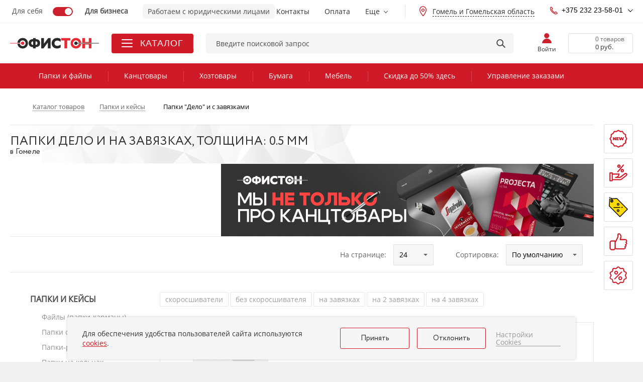

--- FILE ---
content_type: text/html; charset=UTF-8
request_url: https://gomel.officeton.by/catalog/papki-s-zavyazkami-papki-quot-delo-quot-i-dr-7840/f_1272227/
body_size: 91037
content:
<!DOCTYPE html>
<html lang="ru" xmlns="http://www.w3.org/1999/html" prefix="og: http://ogp.me/ns#">
<head>
	<meta name="format-detection" content="telephone=no">
	<meta name="SKYPE_TOOLBAR" content="SKYPE_TOOLBAR_PARSER_COMPATIBLE">
	<meta name="viewport" content="width=device-width, initial-scale=1.0, maximum-scale=1.0, user-scalable=no">
	<meta name="theme-color" content="#cd1a27">
	<meta http-equiv="X-UA-Compatible" content="IE=Edge">
	<title>Папки дело архивные и на завязках (0.5 мм) купить оптом в Гомеле | Оfficeton.by</title>
	<meta name="viewport" content="width=device-width, initial-scale=1.0, maximum-scale=1.0, user-scalable=no">
	<link rel="icon" href="/favicon.svg" type="image/svg+xml">
	<link rel="shortcut icon" href="/favicon.svg">
	<link rel="icon" href="/favicon.ico">
	<meta http-equiv="Content-Type" content="text/html; charset=UTF-8" />
<meta name="robots" content="index, follow" />
<meta name="keywords" content="Папки дело и на завязках 0.5 мм" />
<meta name="description" content="Купить Папки &quot;Дело&quot; и с завязками (толщина 0.5 мм) в каталоге Офистон. Оптовые цены, оплата по безналичному расчёту и доставка по Гомелю и Гомельской области: Мозырь, Речица, Светлогорск, Жлобин, Рогачёв и другие города Беларуси. Уникальные предложения и акции!" />
<link href="/local/assets/release/template-css/gomel/9725627774b76f98fc89c6ec41369838.css?1760524296988133" type="text/css"  data-template-style="true"  rel="stylesheet" />
<link href="/local/components/newsite/catalogProducts/templates/.default/style.css?16552949809037" type="text/css"  data-template-style="true"  rel="stylesheet" />
<link href="/local/templates/.default/components/bitrix/breadcrumb/chain-v2-mob/style.css?1750319768807" type="text/css"  data-template-style="true"  rel="stylesheet" />
<link href="/local/components/sh/ourSites/templates/.default/style.css?17182881631244" type="text/css"  data-template-style="true"  rel="stylesheet" />
<link href="/local/templates/new_html/template_styles.css?173808812917523" type="text/css"  data-template-style="true"  rel="stylesheet" />
<link href="/local/assets/release/css/gomel/8374610cc59b2c8b4f3f7a54fa3e09af.css?1760524294146869" type="text/css"  data-template-style="true"  rel="stylesheet" />
<script type="text/javascript">if(!window.BX)window.BX={};if(!window.BX.message)window.BX.message=function(mess){if(typeof mess==='object'){for(let i in mess) {BX.message[i]=mess[i];} return true;}};</script>
<script type="text/javascript">(window.BX||top.BX).message({'JS_CORE_LOADING':'Загрузка...','JS_CORE_NO_DATA':'- Нет данных -','JS_CORE_WINDOW_CLOSE':'Закрыть','JS_CORE_WINDOW_EXPAND':'Развернуть','JS_CORE_WINDOW_NARROW':'Свернуть в окно','JS_CORE_WINDOW_SAVE':'Сохранить','JS_CORE_WINDOW_CANCEL':'Отменить','JS_CORE_WINDOW_CONTINUE':'Продолжить','JS_CORE_H':'ч','JS_CORE_M':'м','JS_CORE_S':'с','JSADM_AI_HIDE_EXTRA':'Скрыть лишние','JSADM_AI_ALL_NOTIF':'Показать все','JSADM_AUTH_REQ':'Требуется авторизация!','JS_CORE_WINDOW_AUTH':'Войти','JS_CORE_IMAGE_FULL':'Полный размер'});</script>

<script type="text/javascript" src="/bitrix/js/main/core/core.js?1690219940486439"></script>

<script>BX.setJSList(['/bitrix/js/main/core/core_ajax.js','/bitrix/js/main/core/core_promise.js','/bitrix/js/main/polyfill/promise/js/promise.js','/bitrix/js/main/loadext/loadext.js','/bitrix/js/main/loadext/extension.js','/bitrix/js/main/polyfill/promise/js/promise.js','/bitrix/js/main/polyfill/find/js/find.js','/bitrix/js/main/polyfill/includes/js/includes.js','/bitrix/js/main/polyfill/matches/js/matches.js','/bitrix/js/ui/polyfill/closest/js/closest.js','/bitrix/js/main/polyfill/fill/main.polyfill.fill.js','/bitrix/js/main/polyfill/find/js/find.js','/bitrix/js/main/polyfill/matches/js/matches.js','/bitrix/js/main/polyfill/core/dist/polyfill.bundle.js','/bitrix/js/main/core/core.js','/bitrix/js/main/polyfill/intersectionobserver/js/intersectionobserver.js','/bitrix/js/main/lazyload/dist/lazyload.bundle.js','/bitrix/js/main/polyfill/core/dist/polyfill.bundle.js','/bitrix/js/main/parambag/dist/parambag.bundle.js']);
</script>
<script type="text/javascript">(window.BX||top.BX).message({'LANGUAGE_ID':'ru','FORMAT_DATE':'DD.MM.YYYY','FORMAT_DATETIME':'DD.MM.YYYY HH:MI:SS','COOKIE_PREFIX':'BITRIX_SM_OFFI','SERVER_TZ_OFFSET':'10800','UTF_MODE':'Y','SITE_ID':'s1','SITE_DIR':'/','USER_ID':'','SERVER_TIME':'1768816940','USER_TZ_OFFSET':'0','USER_TZ_AUTO':'Y','bitrix_sessid':'8bea5cc3176a1eeae73041fde8051ec2'});</script>


<script src="/local/assets/release/js/gomel/7ffa675ead8ac9885b639fc54be64ace.js" defer></script>
<link rel="canonical" href="https://gomel.officeton.by/catalog/papki-s-zavyazkami-papki-quot-delo-quot-i-dr-7840/f_1272227/" />
<meta property="og:type" content="website"/>
<meta property="og:site_name" content="www.officeton.by"/>
<meta property="og:locale" content="ru_RU"/>
<meta property="og:title" content="Папки дело архивные и на завязках (0.5 мм) купить оптом в Гомеле | Оfficeton.by"/>
<meta property="og:description" content="Купить Папки &quot;Дело&quot; и с завязками (толщина 0.5 мм) в каталоге Офистон. Оптовые цены, оплата по безналичному расчёту и доставка по Гомелю и Гомельской области: ..."/>
<meta property="og:url" content="https://gomel.officeton.by/catalog/papki-s-zavyazkami-papki-quot-delo-quot-i-dr-7840/f_1272227/"/>
<meta property="og:image" content="https://gomel.officeton.by/upload/iblock/og_image.png">
<meta property="vk:image" content="https://gomel.officeton.by/upload/iblock/og_image.png">
<meta property="twitter:url" content="https://gomel.officeton.by/catalog/papki-s-zavyazkami-papki-quot-delo-quot-i-dr-7840/f_1272227/" />
<meta property="twitter:card" content="summary_large_image" />
<meta property="twitter:creator" content="@officeton" />
<meta property="twitter:site" content="@officeton" />
<meta property="twitter:description" content="Купить Папки &quot;Дело&quot; и с завязками (толщина 0.5 мм) в каталоге Офистон. Оптовые цены, оплата по безналичному расчёту и доставка по Гомелю и Гомельской области: ..." />
<meta property="twitter:image" content="https://gomel.officeton.by/upload/iblock/og_image.png">
<meta property="twitter:image:alt" content="Папки дело архивные и на завязках (0.5 мм) купить оптом в Гомеле | Оfficeton.by" />



<script type="text/javascript" src="/local/assets/release/template-js/gomel/8edfc3d2bdcaf52876de04e76cbfe422.js?17592181351068652"></script>
<script type="text/javascript" src="/local/templates/new_html/source/scripts/slam/vendor/noframework.waypoints.min.js?164543887810168"></script>
<script type="text/javascript" src="/local/templates/new_html/source/scripts/slam/vendor/lazyload.min.js?16454388785318"></script>
<script type="text/javascript" src="/local/templates/new_html/source/scripts/slam/vendor/swiper.min.js?164543887897415"></script>
<script type="text/javascript" src="/local/templates/new_html/source/scripts/slam/vendor/ajax_components.min.js?16454388783705"></script>
<script type="text/javascript" src="/local/templates/new_html/source/scripts/slam/slam_main.js?16455320868659"></script>
<script type="text/javascript" src="/local/components/slam/easyform/script.js?170550976011237"></script>
<script type="text/javascript" src="/local/components/newsite/search.form/init.js?16861456083591"></script>
<script type="text/javascript" src="/local/components/newsite/citySelect/init.js?16145891271308"></script>
<script type="text/javascript" src="/local/components/newsite/catalogProducts/init.js?169219308710689"></script>

</head>

<v-scope>
	<v-datalayer></v-datalayer>
</v-scope>


<script type="text/javascript">
	if (typeof (window.digiLayer) == 'undefined') {
		window.digiLayer = {
			basketState: {},
			locClear: false,
			cartState: function () {
				return window.digiLayer.basketState;
			},
			addToCart: function (offer_id, amount) {
				if (typeof (addProductIDToBasket) != 'undefined') {
					addProductIDToBasket(offer_id, amount)
				}

				window.digiLayer.addToState(offer_id, amount);

				return Promise.resolve(true);

			},
			removeFromCart: function (offer_id) {

				if (typeof (removeProductIDFromBasket) != 'undefined') {
					removeProductIDFromBasket(offer_id)
				}

				window.digiLayer.deleteFromState(offer_id);
				return Promise.resolve(true);
			},

			clearState(){
				if (window.digiLayer.locClear){
					return;
				}
				window.digiLayer.basketState ={};
			},
			addToState: function (itemId, quantitty) {
				window.digiLayer.basketState[itemId] = quantitty;
			},
			deleteFromState: function (itemId) {
				if (typeof(window.digiLayer.basketState[itemId])!="undefined") {
					delete (window.digiLayer.basketState[itemId]);
				}
			}
		};
	}
</script>
<body class="ru js-off mm-close btn-scroll-off vue-template  inner  catalog-page catalog-1 g-main--w-aside">

<svg class="svg-sprite" xmlns="http://www.w3.org/2000/svg">
	<symbol id="svg-icon-back" viewBox="0 0 16 24"><path fill="none" stroke="currentColor" stroke-width="2" d="M12 1L1 12l11 11"></path></symbol>
</svg>
<v-scope>
	<v-modal></v-modal>
</v-scope>
<v-scope>
	<v-modal-message></v-modal-message>
</v-scope>


<div id="global-v2" class="g-wrap">

	<div class="outer-bg">
		<div class="g-wrapper">
			<div class="g-wrapper_i">
				<header class="g-header">
					<div class="header-top-menu">
						<div class="container">
							<div class="menu-list">
								<ul class="list list-reset clearfix">

									<li class="item  item--site-toggle">
										<div class="site-toggler">
											<label class="site-toggler__radio  js-radio-class " data-class="left">
												<input class="radio__input  js-radio-class__input" type="radio" name="site_toggler"
													   													   onclick="setTimeout(function () {
																	   window.location.href = 'https://officetonmarket.by/';
																   }, 800);"
												>
												<span>Для себя</span>
											</label>
											<label class="site-toggler__radio  js-radio-class right" data-class="right">
												<input class="radio__input  js-radio-class__input " type="radio" name="site_toggler"
													   checked													   onclick="setTimeout(function () {
																	   window.location.href = 'https://www.officeton.by/';
																   }, 800);"
												>
												<span>Для бизнеса</span>
											</label>
											<div class="site-toggler__icon"></div>
										</div>
									</li>
																			<li class="item">
											<div class="site-notice">Работаем с юридическими лицами</div>
										</li>
																		<li class="item top-menu">
										

<ul class="list_level_1 list-reset  flex-menu  js-flex-menu">
                        
            <li class="flex-menu__item ">
                                    <a  class="flex-menu__link "
	                    href="/about/contacts/gomel/" >
	                    Контакты                    </a>
                            </li>
                    
            <li class="flex-menu__item ">
                                    <a  class="flex-menu__link "
	                    href="/about/working-conditions/" >
	                    Оплата                    </a>
                            </li>
                    
            <li class="flex-menu__item ">
                                    <a  class="flex-menu__link "
	                    href="/about/working-conditions/delivery-schedule/" >
	                    Доставка                    </a>
                            </li>
                    
            <li class="flex-menu__item ">
                                    <a  class="flex-menu__link "
	                    href="/about/retail_outlet/" >
	                    Магазины                    </a>
                            </li>
                    
            <li class="flex-menu__item ">
                                    <a  class="flex-menu__link "
	                    href="/about/" >
	                    О компании                    </a>
                            </li>
                    
            <li class="flex-menu__item ">
                                    <a  class="flex-menu__link "
	                    href="/feedback/" >
	                    Обратная связь                    </a>
                            </li>
                    
            <li class="flex-menu__item ">
                                    <a  class="flex-menu__link "
	                    href="/offers/superbonus/" >
	                    Бонусная программа                    </a>
                            </li>
                    
            <li class="flex-menu__item ">
                                    <a  class="flex-menu__link "
	                    href="/partners/" >
	                    Отзывы о нас                    </a>
                            </li>
                    
            <li class="flex-menu__item ">
                                    <a  class="flex-menu__link "
	                    href="/offices/" >
	                    Офисы наших клиентов                    </a>
                            </li>
                    
            <li class="flex-menu__item ">
                                    <a  class="flex-menu__link "
	                    href="/reviews/" >
	                    Обзоры                    </a>
                            </li>
                    
            <li class="flex-menu__item ">
                                    <a  class="flex-menu__link "
	                    href="/news/" >
	                    Новости                    </a>
                            </li>
                    
            <li class="flex-menu__item ">
                                    <a  class="flex-menu__link "
	                    href="/about/brands/" >
	                    Бренды                    </a>
                            </li>
                    
            <li class="flex-menu__item ">
                                    <a rel="nofollow" class="flex-menu__link "
	                    href="https://belkantongroup.com/career/vacancy/" >
	                    Вакансии                    </a>
                            </li>
            </ul>



									</li>
																			<li class="item  item--location  hidden-sm  hidden-xs">
											
<div class="c-dropdown  c-dropdown--hover  c-dropdown--location  js-dropdown">
	<div class="c-dropdown__toggler  js-dropdown__toggler">
		<img src="/local/images/icons/location.svg" loading="lazy" decoding="async">
		<span class="geolocation-plain-text"> Гомель и Гомельская область</span>
	</div>
	<div class="c-dropdown__content  js-dropdown__content  js-tooltip-position">
		<div class="location-box">
			<div class="location-select">
				<div class="location-select__suggestions flc">
					<div class="location-select__suggestions-grid">
																					<div class="location-select__suggestions-cell">

									<a href="//www.officeton.by/catalog/papki-s-zavyazkami-papki-quot-delo-quot-i-dr-7840/f_1272227/?LOCATION_ID=271409&CITY_ID=0000000143" class="location-select__suggestion">
										Минск и Минская область									</a>
								</div>
															<div class="location-select__suggestions-cell">

									<a href="//brest.officeton.by/catalog/papki-s-zavyazkami-papki-quot-delo-quot-i-dr-7840/f_1272227/?LOCATION_ID=389848&CITY_ID=0000000003" class="location-select__suggestion">
										Брест и Брестская область									</a>
								</div>
															<div class="location-select__suggestions-cell">

									<a href="/catalog/papki-s-zavyazkami-papki-quot-delo-quot-i-dr-7840/f_1272227/?LOCATION_ID=389850&CITY_ID=0000000096" class="location-select__suggestion active">
										Гомель и Гомельская область									</a>
								</div>
															<div class="location-select__suggestions-cell">

									<a href="//vitebsk.officeton.by/catalog/papki-s-zavyazkami-papki-quot-delo-quot-i-dr-7840/f_1272227/?LOCATION_ID=389849&CITY_ID=0000000045" class="location-select__suggestion">
										Витебск и Витебская область									</a>
								</div>
															<div class="location-select__suggestions-cell">

									<a href="//grodno.officeton.by/catalog/papki-s-zavyazkami-papki-quot-delo-quot-i-dr-7840/f_1272227/?LOCATION_ID=389852&CITY_ID=0000000275" class="location-select__suggestion">
										Гродно и Гродненская область									</a>
								</div>
															<div class="location-select__suggestions-cell">

									<a href="//mogilev.officeton.by/catalog/papki-s-zavyazkami-papki-quot-delo-quot-i-dr-7840/f_1272227/?LOCATION_ID=389851&CITY_ID=0000000196" class="location-select__suggestion">
										Могилев и Могилевская область									</a>
								</div>
																		</div>
				</div>
			</div>
		</div>
	</div>
</div>

										</li>
																		
																			<li class="item contacts  c-dropdown c-dropdown--left-direction hidden-md  c-dropdown--hover  js-dropdown--hover">
											<div class="contacts-phones  js-dropdown__toggler">
												<a class="contacts-phones__link" href="tel:+375232235801"><img alt="a1" src="/local/images/icons/phone.svg">+375 232 23-58-01</a>											</div>
											<div class="c-dropdown__content  js-dropdown__content">

												<div class="contacts-drop-new  contacts__drop-user-panel">

													<div class="contacts-drop-new__close">
														<div class="contacts-drop-new__close-icon jsEvt-phones">
														</div>
													</div>
													 
<div class="contacts-drop-new__top">
	<a class="contacts-phones__link" href="tel:+375232235801"> <img alt="city" src="/local/images/icons/phone--fill.svg">+375 232 23-58-01</a> 
	<a class="contacts-phones__link" href="tel:+375232212076"> <img alt="city" src="/local/images/icons/phone--fill.svg">+375 232 21-20-76</a> 
	<a class="contacts-phones__link" href="tel:+375232223349"> <img alt="city" src="/local/images/icons/phone--fill.svg">+375 232 22-33-49</a> 
	<a class="contacts-phones__link" href="tel:+375232212238"> <img alt="a1" src="/local/images/icons/phone--fill.svg">+375 232 21-22-38</a> 
	<a class="contacts-phones__link" href="tel:+375291820309"> <img alt="a1" src="/images/phones--a1.png">+375 29 182-03-09</a> 
	<a class="contacts-phones__link contacts-phones__link--email" href="mailto:gomel@officeton.by"><img alt="email" src="/local/images/icons/email.svg">gomel@officeton.by</a>
</div>
<div class="contacts-drop-new__bottom">
	<div class="contacts-drop-new__caption">
		Время работы
	</div>
	<div class="contacts-drop-new__shedule">
		Пн-чт: 8:30-17:30
	</div>
	<div class="contacts-drop-new__shedule">
		Пт: 8:30-16:15
	</div>
	<div class="contacts-drop-new__action">
		<a href="/about/contacts/gomel/" class="contacts-drop-new__link">Все номера</a>
	</div>
</div> 

												</div>
											</div>
										</li>
																	</ul>
							</div>
						</div>
					</div>
					<div class="g-header-mob  toggle-mobile-search">
						<div class="container">
							<div class="row">
								<div class="col-xs-12">
									<div class="user-panel-mob">
										<div class="list clearfix">
											<div class="item item--birthday-informer">
																							</div>

											<div class="item basket">
												<a href="/cart/" class="wrap-link">
													<div class="icon"></div>
													<div id="mob-count-basket" class="count" style="display:none;">0</div>
												</a>
											</div>
											<div class="item cabinet">
												
													<button type="button" class="wrap-link js-open-modal" data-modal-data="{&quot;className&quot;: &quot;modal--sm modal--back-btn modal--not-adaptive&quot;}" data-modal-url="/auth/login.php">
														<img src="/local/images/icons/user-mob.svg" loading="lazy" decoding="async" alt="" title="">
													</button>
												

											</div>
											<div class="item  search">
												<div class="wrap-link  toggle-mobile-search__toggle">
													<img src="/local/images/icons/lens-mob.svg" loading="lazy" decoding="async" alt="" title="">
												</div>
											</div>
											<div class="item phones">
												<a href="#" class="wrap-link jsEvt-phones">
													<img class="jsEvt-phones" src="/local/images/icons/phone-mob.svg" loading="lazy" decoding="async" alt="" title="">
												</a>
												<div class="drop-block-phones">
													<div class="mob-cont">
														<a class="contacts-phones__link" href="tel:+375232235801"><img alt="a1" src="/local/images/icons/phone.svg">+375 232 23-58-01</a>
														<div class="contacts-drop-new  contacts__drop-user-panel">

															<div class="contacts-drop-new__close">
																<div class="contacts-drop-new__close-icon jsEvt-phones">
																</div>
															</div>
															 
<div class="contacts-drop-new__top">
	<a class="contacts-phones__link" href="tel:+375232235801"> <img alt="city" src="/local/images/icons/phone--fill.svg">+375 232 23-58-01</a> 
	<a class="contacts-phones__link" href="tel:+375232212076"> <img alt="city" src="/local/images/icons/phone--fill.svg">+375 232 21-20-76</a> 
	<a class="contacts-phones__link" href="tel:+375232223349"> <img alt="city" src="/local/images/icons/phone--fill.svg">+375 232 22-33-49</a> 
	<a class="contacts-phones__link" href="tel:+375232212238"> <img alt="a1" src="/local/images/icons/phone--fill.svg">+375 232 21-22-38</a> 
	<a class="contacts-phones__link" href="tel:+375291820309"> <img alt="a1" src="/images/phones--a1.png">+375 29 182-03-09</a> 
	<a class="contacts-phones__link contacts-phones__link--email" href="mailto:gomel@officeton.by"><img alt="email" src="/local/images/icons/email.svg">gomel@officeton.by</a>
</div>
<div class="contacts-drop-new__bottom">
	<div class="contacts-drop-new__caption">
		Время работы
	</div>
	<div class="contacts-drop-new__shedule">
		Пн-чт: 8:30-17:30
	</div>
	<div class="contacts-drop-new__shedule">
		Пт: 8:30-16:15
	</div>
	<div class="contacts-drop-new__action">
		<a href="/about/contacts/gomel/" class="contacts-drop-new__link">Все номера</a>
	</div>
</div> 

															
														</div>


													</div>
												</div>
											</div>
											<div class="item  favorite">
																							</div>
											<div class="item hamburger">
												<div class="wrap-hamburger">
													<button id='open-mm-mob-menu' type="button" class="mm-opener"><span class="ico"></span></button>
												</div>
											</div>
											<div class="item logo">
												<meta content='Офистон'>
																																					<a href="https://gomel.officeton.by/">
														<img src="/local/templates/html/images/classiclogoO.svg" alt="ОФИСТОН.BY: канцтовары и товары для офиса" title="офистон">													</a>
																							</div>
										</div>
									</div>
									<div class="user-panel">
										<div class="list">
											<div class="item search hint-search 2  toggle-mobile-search__content">
												

	<div class="wrap-form js-quick-search">
		
			<form class="search-form" action="/search/">
				<input type="hidden" name="SORTBY" value="RELEVANSE"/>
								<fieldset>

					<input type="text" name="q" required="" value=""
																									  placeholder="Введите поисковой запрос" autocomplete="off" class="search-input input"
					/>
					<div class="btn-close  toggle-mobile-search__clear"></div>
					<button type="submit" class="btn-submit btn-submit-search"></button>

					<div class="search-dropdown js-search-result-container"></div>
				</fieldset>
			</form>

	</div>

											</div>
										</div>
									</div>
																	</div>
							</div>
						</div>
					</div>
					<div class="g-header-desk">
						<div class="fixed-panel-damper"></div>
						<div class="fixed-panel-wrap fixed not-init">
							<div class="container">
								<div class="row">
									<div class="col-xs-12 header-panel-wrap  js-fade-menu">
										

										<div class="logo-block">
											<div class="pic">

																									<a href="https://gomel.officeton.by/">
														<img itemprop="logo" src="/local/templates/html/images/classiclogoO.svg" alt="офистон" title="офистон">													</a>
												
											</div>
										</div>

										
<div class="main-menu-2 hint-menu  container-list-menu">
	<div class="item_1  item_1--catalog  js-fade-menu__toggler">
		<div class="hamburger hamburger--slider">
			<div class="hamburger-box">
				<div class="hamburger-inner"></div>
			</div>
		</div>
		<span>Каталог</span>
	</div>

	<div class="hover-menu  js-fade-menu__content">
		<div class="hover-menu__close  js-fade-menu__toggler"></div>
		<div class="container">
			<div class="hover-menu__wrapper  js-hover-menu">
				<div class="hover-menu__list">

					
						<div class="hover-menu__item js-hover-menu__item">
							<a href="/catalog/bumazhnaya-produktsiya-7811/" class="hover-menu__link">
																	<img src="/upload/uf/051/051629f16e72a8bfb575bb95467651d5.svg" loading="lazy" decoding="async" width="20" height="20" alt="" title="">
																<span>Бумага и бумажные изделия</span>
							</a>

															<div class="hover-menu__submenu js-hover-menu__submenu">
									<div class="hover-menu__submenu-wrap">
										<div class="hover-menu__submenu-caption">Бумага и бумажные изделия</div>
										<div class="hover-menu__submenu-list-wrap">
											<div class="hover-menu__submenu-list">
																									<div class="hover-menu__link-group" data-collapsible="6">
														<a href="/catalog/ofisnaya-bumaga-7812/" class="hover-menu__caption">Офисная бумага</a>
																											</div>
																									<div class="hover-menu__link-group" data-collapsible="6">
														<a href="/catalog/ofisnaya-bumaga-povyshennoy-plotnosti-76095/" class="hover-menu__caption">Офисная бумага повышенной плотности</a>
																											</div>
																									<div class="hover-menu__link-group" data-collapsible="6">
														<a href="/catalog/tsvetnaya-bumaga-7813/" class="hover-menu__caption">Цветная бумага</a>
																											</div>
																									<div class="hover-menu__link-group" data-collapsible="6">
														<a href="/catalog/ofsetnaya-i-gazetnaya-bumaga-7815/" class="hover-menu__caption">Офсетная и газетная бумага</a>
																											</div>
																									<div class="hover-menu__link-group" data-collapsible="6">
														<a href="/catalog/fotobumaga-7814/" class="hover-menu__caption">Фотобумага</a>
																											</div>
																									<div class="hover-menu__link-group" data-collapsible="6">
														<a href="/catalog/bumaga-v-rulone-i-stope-8253/" class="hover-menu__caption">Бумага в рулоне и стопе</a>
																											</div>
																									<div class="hover-menu__link-group" data-collapsible="6">
														<a href="/catalog/chekovaya-lenta-termo-i-ofset-8252/" class="hover-menu__caption">Чековая лента термо и офсет</a>
																											</div>
																									<div class="hover-menu__link-group" data-collapsible="6">
														<a href="/catalog/bumaga-dlya-zametok-stikery-zakladki-73362/" class="hover-menu__caption">Бумага для заметок, стикеры, закладки</a>
																																													<a href="/catalog/bumaga-dlya-zametok-stikery-zakladki-73363/" class="hover-menu__sub-link">Бумага для заметок</a>
																															<a href="/catalog/bumaga-dlya-zametok-stikery-7819/" class="hover-menu__sub-link">Стикеры</a>
																															<a href="/catalog/zakladki-7940/" class="hover-menu__sub-link">Закладки</a>
															
																											</div>
																									<div class="hover-menu__link-group" data-collapsible="6">
														<a href="/catalog/konverty-7818/" class="hover-menu__caption">Почтовые конверты и пакеты</a>
																											</div>
																									<div class="hover-menu__link-group" data-collapsible="6">
														<a href="/catalog/samokleyashchayasya-bumaga-i-etiketki-7816/" class="hover-menu__caption">Самоклеящаяся бумага и этикетки</a>
																																													<a href="/catalog/samokleyashchiesya-etiketki-51103/" class="hover-menu__sub-link">Самоклеящиеся этикетки</a>
																															<a href="/catalog/etiket-lenta-dlya-etiket-pistoletov-51104/" class="hover-menu__sub-link">Этикет-лента для этикет-пистолетов</a>
																															<a href="/catalog/termoetiketki-51105/" class="hover-menu__sub-link">Термоэтикетки</a>
																															<a href="/catalog/etiket-pistolety-i-raskhodnye-materialy-51106/" class="hover-menu__sub-link">Этикет-пистолеты и маркираторы</a>
															
																											</div>
																									<div class="hover-menu__link-group" data-collapsible="6">
														<a href="/catalog/bumaga-chertezhnaya-i-tekhnicheskaya-34177/" class="hover-menu__caption">Бумага чертежная и техническая</a>
																																													<a href="/catalog/vatman-51095/" class="hover-menu__sub-link">Ватман</a>
																															<a href="/catalog/bumaga-millimetrovaya-51096/" class="hover-menu__sub-link">Бумага миллиметровая</a>
																															<a href="/catalog/bumaga-kopirovalnaya-51097/" class="hover-menu__sub-link">Бумага копировальная</a>
																															<a href="/catalog/kalka-51098/" class="hover-menu__sub-link">Калька</a>
															
																											</div>
																									<div class="hover-menu__link-group" data-collapsible="6">
														<a href="/catalog/bumaga-dlya-faksa-8251/" class="hover-menu__caption">Бумага для факса</a>
																											</div>
																									<div class="hover-menu__link-group" data-collapsible="6">
														<a href="/catalog/bumaga-i-karton-34170/" class="hover-menu__caption">Художественная бумага</a>
																																													<a href="/catalog/bumaga-dizaynerskaya-34171/" class="hover-menu__sub-link">Бумага декоративная</a>
																															<a href="/catalog/bumaga-dlya-akvareli-8333/" class="hover-menu__sub-link">Бумага для акварели и гуаши</a>
																															<a href="/catalog/bumaga-dlya-akrila-i-masla-34172/" class="hover-menu__sub-link">Бумага для акрила и масла</a>
																															<a href="/catalog/bumaga-dlya-pasteli-uglya-sanginy-sepii-34175/" class="hover-menu__sub-link">Бумага для графики и сухих техник</a>
																															<a href="/catalog/bumaga-dlya-pasteli-55069/" class="hover-menu__sub-link">Бумага для пастели</a>
																															<a href="/catalog/bumaga-ofortnaya-34176/" class="hover-menu__sub-link">Бумага для офорта и линогравюры</a>
																															<a href="/catalog/bumaga-dlya-smeshannykh-tekhnik-47008/" class="hover-menu__sub-link">Бумага для смешанных техник</a>
																															<a href="/catalog/karton-i-penokarton-34178/" class="hover-menu__sub-link">Картон и пенокартон</a>
																															<a href="/catalog/sketchbuki-8338/" class="hover-menu__sub-link">Скетчбуки</a>
															
																											</div>
																									<div class="hover-menu__link-group" data-collapsible="6">
														<a href="/catalog/kalendari-7924/" class="hover-menu__caption">Календари</a>
																											</div>
																									<div class="hover-menu__link-group" data-collapsible="6">
														<a href="/catalog/podarochnaya-upakovka-8060/" class="hover-menu__caption">Подарочная упаковка</a>
																																													<a href="/catalog/bumaga-dlya-upakovki-43139/" class="hover-menu__sub-link">Бумага упаковочная декоративная</a>
																															<a href="/catalog/podarochnye-korobki-51250/" class="hover-menu__sub-link">Коробки подарочные</a>
																															<a href="/catalog/podarochnye-pakety-43138/" class="hover-menu__sub-link">Пакеты подарочные</a>
																															<a href="/catalog/aksessuary-dlya-upakovki-43140/" class="hover-menu__sub-link">Лента для упаковки и наполнитель</a>
															
																											</div>
																									<div class="hover-menu__link-group" data-collapsible="6">
														<a href="/catalog/gramoty-blagodarnosti-i-diplomy-46375/" class="hover-menu__caption">Грамоты</a>
																											</div>
												
											</div>
										</div>
									</div>
																	</div>
													</div>

					
						<div class="hover-menu__item js-hover-menu__item">
							<a href="/catalog/khoztovary-7955/" class="hover-menu__link">
																	<img src="/upload/uf/f77/f77250832ae488eac0ed982ec38862e1.svg" loading="lazy" decoding="async" width="20" height="20" alt="" title="">
																<span>Хозяйственные товары</span>
							</a>

															<div class="hover-menu__submenu js-hover-menu__submenu">
									<div class="hover-menu__submenu-wrap">
										<div class="hover-menu__submenu-caption">Хозяйственные товары</div>
										<div class="hover-menu__submenu-list-wrap">
											<div class="hover-menu__submenu-list">
																									<div class="hover-menu__link-group" data-collapsible="6">
														<a href="/catalog/salfetki-bumazhnye-7962/" class="hover-menu__caption">Салфетки</a>
																																													<a href="/catalog/salfetki-bumazhnye1-7963/" class="hover-menu__sub-link">Салфетки бумажные</a>
																															<a href="/catalog/salfetki-vlazhnye-51061/" class="hover-menu__sub-link">Салфетки влажные</a>
															
																											</div>
																									<div class="hover-menu__link-group" data-collapsible="6">
														<a href="/catalog/polotentsa-bumazhnye-7959/" class="hover-menu__caption">Полотенца бумажные</a>
																											</div>
																									<div class="hover-menu__link-group" data-collapsible="6">
														<a href="/catalog/tualetnaya-bumaga-7956/" class="hover-menu__caption">Бумага туалетная</a>
																											</div>
																									<div class="hover-menu__link-group" data-collapsible="6">
														<a href="/catalog/posuda-odnorazovaya-8175/" class="hover-menu__caption">Одноразовая посуда</a>
																																													<a href="/catalog/stolovye-pribory-8178/" class="hover-menu__sub-link">Столовые приборы</a>
																															<a href="/catalog/stakany-kruzhki-8177/" class="hover-menu__sub-link">Стаканы и чашки</a>
																															<a href="/catalog/tarelki-8176/" class="hover-menu__sub-link">Тарелки и ланч-боксы</a>
															
																											</div>
																									<div class="hover-menu__link-group" data-collapsible="6">
														<a href="/catalog/mylo-7973/" class="hover-menu__caption">Мыло и средства для рук</a>
																																													<a href="/catalog/antiseptiki-44067/" class="hover-menu__sub-link">Антисептики</a>
																															<a href="/catalog/mylo-tualetnoe-kuskovoe-7975/" class="hover-menu__sub-link">Мыло туалетное кусковое</a>
																															<a href="/catalog/mylo-zhidkoe-7974/" class="hover-menu__sub-link">Мыло жидкое</a>
																															<a href="/catalog/kartridzhi-s-zhidkim-mylom-7977/" class="hover-menu__sub-link">Картриджи с жидким мылом</a>
																															<a href="/catalog/sredstva-moyushchie-dlya-ruk-7978/" class="hover-menu__sub-link">Средства  моющие для рук</a>
																															<a href="/catalog/mylo-khozyaystvennoe-7976/" class="hover-menu__sub-link">Мыло хозяйственное</a>
															
																											</div>
																									<div class="hover-menu__link-group" data-collapsible="6">
														<a href="/catalog/chistyashchie-sredstva-dlya-razlichnykh-poverkhnostey-7994/" class="hover-menu__caption">Бытовая химия</a>
																																													<a href="/catalog/universalnye-chistyashchie-sredstva-7995/" class="hover-menu__sub-link">Универсальные чистящие средства</a>
																															<a href="/catalog/sredstva-dlya-mytya-posudy-8001/" class="hover-menu__sub-link">Средства для мытья посуды</a>
																															<a href="/catalog/sredstva-dlya-uborki-na-kukhne-8286/" class="hover-menu__sub-link">Средства для уборки на кухне</a>
																															<a href="/catalog/sredstva-dlya-santekhniki-i-kafelya-7997/" class="hover-menu__sub-link">Средства для сантехники и кафеля</a>
																															<a href="/catalog/sredstva-dlya-mytya-pola-7998/" class="hover-menu__sub-link">Средства для мытья пола</a>
																															<a href="/catalog/sredstva-dlya-udaleniya-nakipi-8002/" class="hover-menu__sub-link">Средства для удаления накипи</a>
																															<a href="/catalog/sredstva-dlya-prochistki-trub-7999/" class="hover-menu__sub-link">Средства для прочистки труб</a>
																															<a href="/catalog/sredstva-po-ukhodu-za-steklami-i-zerkalami-7996/" class="hover-menu__sub-link">Средства по уходу за стеклами и зеркалами</a>
																															<a href="/catalog/sredstva-po-ukhodu-za-kovrami-i-mebelyu-8000/" class="hover-menu__sub-link">Средства по уходу за коврами и мебелью</a>
															
																											</div>
																									<div class="hover-menu__link-group" data-collapsible="6">
														<a href="/catalog/professionalnaya-khimiya-46607/" class="hover-menu__caption">Профессиональная химия</a>
																																													<a href="/catalog/sredstva-dlya-dezinfektsii-44120/" class="hover-menu__sub-link">Средства для дезинфекции поверхностей</a>
																															<a href="/catalog/universalnye-chistyashchie-sredstva-46613/" class="hover-menu__sub-link">Универсальные чистящие средства</a>
																															<a href="/catalog/sredstva-dlya-mytya-pola-46611/" class="hover-menu__sub-link">Средства для мытья пола</a>
																															<a href="/catalog/sredstva-dlya-uborki-na-kukhne-46617/" class="hover-menu__sub-link">Средства для уборки на кухне</a>
																															<a href="/catalog/sredstva-dlya-mytya-posudy-46612/" class="hover-menu__sub-link">Средства для мытья посуды</a>
																															<a href="/catalog/sredstva-dlya-santekhniki-i-kafelya-46609/" class="hover-menu__sub-link">Средства для сантехники и кафеля</a>
																															<a href="/catalog/sredstva-dlya-prochistki-trub-46614/" class="hover-menu__sub-link">Средства для прочистки труб</a>
																															<a href="/catalog/sredstva-dlya-udaleniya-nakipi-46616/" class="hover-menu__sub-link">Средства для удаления накипи</a>
																															<a href="/catalog/sredstva-po-ukhodu-za-steklami-i-zerkalami-46610/" class="hover-menu__sub-link">Средства по уходу за стеклами и зеркалами</a>
																															<a href="/catalog/sredstva-po-ukhodu-za-kovrami-i-mebelyu-46615/" class="hover-menu__sub-link">Средства по уходу за коврами и мебелью</a>
																															<a href="/catalog/khimiya-dlya-basseynov-56478/" class="hover-menu__sub-link"> Химия для бассейнов</a>
																															<a href="/catalog/spetsialnye-chistyashchie-sredstva-51145/" class="hover-menu__sub-link">Специальные чистящие средства</a>
															
																											</div>
																									<div class="hover-menu__link-group" data-collapsible="6">
														<a href="/catalog/osvezhiteli-vozdukha-7986/" class="hover-menu__caption">Освежители воздуха и таблетки</a>
																																													<a href="/catalog/osvezhiteli-vozdukha-v-aerozole-7987/" class="hover-menu__sub-link">Освежители воздуха в аэрозоле </a>
																															<a href="/catalog/osvezhiteli-vozdukha-v-dispenserakh-8295/" class="hover-menu__sub-link">Освежители воздуха в диспенсерах</a>
																															<a href="/catalog/kovriki-i-tabletki-dlya-pissuarov-8294/" class="hover-menu__sub-link">Коврики и таблетки для писсуаров</a>
																															<a href="/catalog/aromadiffuzory-85066/" class="hover-menu__sub-link">Аромадиффузоры</a>
															
																											</div>
																									<div class="hover-menu__link-group" data-collapsible="6">
														<a href="/catalog/sredstva-individualnoy-zashchity-i-spetsodezhda-8024/" class="hover-menu__caption">Средства индивидуальной защиты</a>
																																													<a href="/catalog/masky-44070/" class="hover-menu__sub-link">Защитные маски, респираторы</a>
																															<a href="/catalog/prostyni-bumazhnye-46554/" class="hover-menu__sub-link">Простыни бумажные</a>
																															<a href="/catalog/bakhily-46566/" class="hover-menu__sub-link">Бахилы</a>
																															<a href="/catalog/pokrytiya-na-unitaz-46553/" class="hover-menu__sub-link">Покрытия на унитаз</a>
																															<a href="/catalog/drugoe-44072/" class="hover-menu__sub-link">Другое</a>
																															<a href="/catalog/perchatki-odnorazovye-46570/" class="hover-menu__sub-link">Перчатки одноразовые</a>
															
																											</div>
																									<div class="hover-menu__link-group" data-collapsible="6">
														<a href="/catalog/perchatky-44071/" class="hover-menu__caption">Перчатки</a>
																																													<a href="/catalog/perchatki-odnorazovye-46570/" class="hover-menu__sub-link">Перчатки одноразовые</a>
																															<a href="/catalog/perchatki-khozyaystvennye-46571/" class="hover-menu__sub-link">Перчатки хозяйственные</a>
																															<a href="/catalog/perchatki-rabochie-46572/" class="hover-menu__sub-link">Перчатки рабочие</a>
															
																											</div>
																									<div class="hover-menu__link-group" data-collapsible="6">
														<a href="/catalog/dispensery-7979/" class="hover-menu__caption">Диспенсеры</a>
																																													<a href="/catalog/dozatory-dlya-zhidkogo-myla-dispensery-7983/" class="hover-menu__sub-link">Диспенсеры для жидкого мыла</a>
																															<a href="/catalog/dispensery-dlya-salfetok-7982/" class="hover-menu__sub-link">Диспенсеры для бумажных салфеток</a>
																															<a href="/catalog/dispensery-dlya-polotenets-7981/" class="hover-menu__sub-link">Диспенсеры для бумажных полотенец</a>
																															<a href="/catalog/dispensery-dlya-tualetnoy-bumagi-7980/" class="hover-menu__sub-link">Диспенсеры для туалетной бумаги</a>
																															<a href="/catalog/dispensery-dlya-pokrytiy-na-unitaz-7984/" class="hover-menu__sub-link">Диспенсеры для покрытий на унитаз</a>
																															<a href="/catalog/dispensery-dlya-protirochnykh-materialov-7985/" class="hover-menu__sub-link">Диспенсеры для протирочных материалов</a>
															
																											</div>
																									<div class="hover-menu__link-group" data-collapsible="6">
														<a href="/catalog/elektrosushilki-8105/" class="hover-menu__caption">Электросушилки</a>
																											</div>
																									<div class="hover-menu__link-group" data-collapsible="6">
														<a href="/catalog/inventar-dlya-uborki-8007/" class="hover-menu__caption">Инвентарь для уборки</a>
																																													<a href="/catalog/shvabry-8016/" class="hover-menu__sub-link">Швабры</a>
																															<a href="/catalog/nasadki-mop-8014/" class="hover-menu__sub-link">Насадки МОП</a>
																															<a href="/catalog/derzhateli-dlya-shvabr-37713/" class="hover-menu__sub-link">Держатели для МОПов</a>
																															<a href="/catalog/cherenki-8015/" class="hover-menu__sub-link">Ручки и штанги для МОПов, щеток, сгонов</a>
																															<a href="/catalog/sgony-skrebki-dlya-pola-37727/" class="hover-menu__sub-link">Сгоны и скребки для пола</a>
																															<a href="/catalog/inventar-dlya-mytya-okon-37728/" class="hover-menu__sub-link">Инвентарь для мытья окон</a>
																															<a href="/catalog/inventar-dlya-uborki-ulits-78591/" class="hover-menu__sub-link">Инвентарь для уборки улиц</a>
																															<a href="/catalog/sovki-dlya-musora-8013/" class="hover-menu__sub-link">Совки, щетки и веники</a>
																															<a href="/catalog/vedra-8010/" class="hover-menu__sub-link">Ведра</a>
																															<a href="/catalog/ershi-dlya-tualeta-8018/" class="hover-menu__sub-link">Ерши для туалета </a>
																															<a href="/catalog/opryskivateli-i-generatory-peny-46923/" class="hover-menu__sub-link">Опрыскиватели и генераторы пены</a>
																															<a href="/catalog/telezhki-uborochnye-8008/" class="hover-menu__sub-link">Тележки и комплекты для уборки</a>
															
																											</div>
																									<div class="hover-menu__link-group" data-collapsible="6">
														<a href="/catalog/gubki-i-salfetki-dlya-kukhni-8020/" class="hover-menu__caption">Расходные материалы для уборки</a>
																																													<a href="/catalog/gubki-dlya-mytya-posudy-8021/" class="hover-menu__sub-link">Губки для мытья посуды </a>
																															<a href="/catalog/salfetki-khozyaystvennye-8022/" class="hover-menu__sub-link">Салфетки хозяйственные </a>
																															<a href="/catalog/tekhnicheskie-tkani-i-polotentsa-8019/" class="hover-menu__sub-link">Технические ткани и полотенца </a>
																															<a href="/catalog/protirochnyy-material-46557/" class="hover-menu__sub-link">Протирочный материал</a>
															
																											</div>
																									<div class="hover-menu__link-group" data-collapsible="6">
														<a href="/catalog/pakety-dlya-musora-8026/" class="hover-menu__caption">Мешки для мусора</a>
																											</div>
																									<div class="hover-menu__link-group" data-collapsible="6">
														<a href="/catalog/urny-i-konteynery-dlya-musora-37696/" class="hover-menu__caption">Урны и контейнеры для мусора</a>
																																													<a href="/catalog/korziny-dlya-musora-7867/" class="hover-menu__sub-link">Урны для бытовых отходов</a>
																															<a href="/catalog/urny-ofisnye-8197/" class="hover-menu__sub-link">Корзины для бумаг</a>
																															<a href="/catalog/urny-ulichnye-8239/" class="hover-menu__sub-link">Урны уличные</a>
																															<a href="/catalog/konteynery-dlya-musora-8250/" class="hover-menu__sub-link">Контейнеры для мусора</a>
															
																											</div>
																									<div class="hover-menu__link-group" data-collapsible="6">
														<a href="/catalog/sredstva-dlya-stirki-7988/" class="hover-menu__caption">Средства для стирки</a>
																																													<a href="/catalog/stiralnye-poroshki-universalnye-7991/" class="hover-menu__sub-link">Стиральные порошки</a>
																															<a href="/catalog/konditsionery-dlya-belya-7992/" class="hover-menu__sub-link">Кондиционеры для белья</a>
																															<a href="/catalog/geli-dlya-stirki-46551/" class="hover-menu__sub-link">Гели для стирки</a>
																															<a href="/catalog/otbelivateli-i-pyatnovyvoditeli-7993/" class="hover-menu__sub-link">Отбеливатели и пятновыводители</a>
															
																											</div>
																									<div class="hover-menu__link-group" data-collapsible="6">
														<a href="/catalog/sredstva-lichnoy-gigieny-7965/" class="hover-menu__caption">Средства личной гигиены</a>
																																													<a href="/catalog/ukhod-za-polostyu-rta-7968/" class="hover-menu__sub-link">Уход за полостью рта</a>
																															<a href="/catalog/ukhod-za-telom-7970/" class="hover-menu__sub-link">Уход за телом и руками</a>
																															<a href="/catalog/shampuni-gel-dlya-dusha-7971/" class="hover-menu__sub-link">Шампуни и гели для душа</a>
																															<a href="/catalog/vatnye-diski-palochki-7966/" class="hover-menu__sub-link">Ватные диски и палочки</a>
																															<a href="/catalog/termometry-43927/" class="hover-menu__sub-link">Термометры и тонометры</a>
															
																											</div>
																									<div class="hover-menu__link-group" data-collapsible="6">
														<a href="/catalog/instrumenty-8109/" class="hover-menu__caption">Инструменты, строительство, сад</a>
																											</div>
																									<div class="hover-menu__link-group" data-collapsible="6">
														<a href="/catalog/upakovka-8032/" class="hover-menu__caption">Упаковка</a>
																																													<a href="/catalog/plenka-stretch-8078/" class="hover-menu__sub-link">Пленка-стретч</a>
																															<a href="/catalog/paket-fasovochnyy-8103/" class="hover-menu__sub-link">Пакеты фасовочные</a>
																															<a href="/catalog/vozdushno-puzyrkovaya-plenka-8321/" class="hover-menu__sub-link">Воздушно-пузырьковая пленка</a>
																															<a href="/catalog/koroba-8135/" class="hover-menu__sub-link">Короба</a>
																															<a href="/catalog/shpagat-8079/" class="hover-menu__sub-link">Шпагат</a>
																															<a href="/catalog/kleykaya-lenta-upakovochnaya-46804/" class="hover-menu__sub-link">Клейкая лента упаковочная</a>
																															<a href="/catalog/upakovochnye-instrumenty-81920/" class="hover-menu__sub-link">Упаковочные инструменты</a>
															
																											</div>
																									<div class="hover-menu__link-group" data-collapsible="6">
														<a href="/catalog/klei-i-germetiki-37607/" class="hover-menu__caption">Клеи и специальные клейкие ленты</a>
																																													<a href="/catalog/sekundnyy-kley-37609/" class="hover-menu__sub-link">Универсальный клей</a>
																															<a href="/catalog/kleyashchaya-lenta-37610/" class="hover-menu__sub-link">Специальная клейкая лента</a>
															
																											</div>
																									<div class="hover-menu__link-group" data-collapsible="6">
														<a href="/catalog/sredstva-po-ukhodu-za-odezhdoy-i-obuvyu-8033/" class="hover-menu__caption">Средства по уходу за одеждой и обувью</a>
																																													<a href="/catalog/ukhod-za-odezhdoy-8035/" class="hover-menu__sub-link">Уход за одеждой</a>
																															<a href="/catalog/sredstva-dlya-ukhoda-za-obuvyu-8037/" class="hover-menu__sub-link">Средства для ухода за обувью</a>
															
																											</div>
																									<div class="hover-menu__link-group" data-collapsible="6">
														<a href="/catalog/sredstva-po-ukhodu-za-avtomobilem-8003/" class="hover-menu__caption">Средства по уходу за автомобилем</a>
																																													<a href="/catalog/omyvateli-8058/" class="hover-menu__sub-link">Чистящие средства и омыватели</a>
																															<a href="/catalog/gubki-salfetki-dlya-ukhoda-za-avtomobilem-8004/" class="hover-menu__sub-link">Губки/салфетки для ухода за автомобилем</a>
																															<a href="/catalog/skrebki-8005/" class="hover-menu__sub-link">Скребки и щетки</a>
																															<a href="/catalog/aksessuary-8006/" class="hover-menu__sub-link">Автомобильные аксессуары</a>
															
																											</div>
												
											</div>
										</div>
									</div>
																			<div class="hover-menu__aside">
											<noindex>
											
		<a class="hover-menu__aside-item" href="/offers/wowtsena-na-grass/">
		<img src="/upload/medialibrary/9d3/3q5r73b2h4rm4mmvxijjpgc2njt1waf8.png" loading="lazy" decoding="async" alt="" title="">
					<span>Порядок начинается с Effect</span>
			</a>

		<a class="hover-menu__aside-item" href="/offers/supertsena-na-tualetnuyu-bumagu-papia/">
		<img src="/upload/medialibrary/c13/xymjmrn3ttmg853obta0nkwkxs6pj974.png" loading="lazy" decoding="async" alt="" title="">
					<span>Papia</span>
			</a>

		<a class="hover-menu__aside-item" href="/offers/zimnie-skidki-na-grass/">
		<img src="/upload/medialibrary/903/jt205o0oylhw2vbj3m65wlzxdpmad516.png" loading="lazy" decoding="async" alt="" title="">
					<span>Скидки на Grass </span>
			</a>

		<a class="hover-menu__aside-item" href="/offers/wowtsena-na-meshki-dlya-musora-cleanton/">
		<img src="/upload/medialibrary/c32/q19reoebor93xvego3fy5uijt70kbqqz.png" loading="lazy" decoding="async" alt="" title="">
					<span>Cleanton</span>
			</a>

		<a class="hover-menu__aside-item" href="/offers/veiro-professional-protissue-focus-i-tellus/">
		<img src="/upload/medialibrary/9e7/cgryykti7wn2lomj8dawyuq0moku38dt.png" loading="lazy" decoding="async" alt="" title="">
					<span>Veiro Professional и PROtissue</span>
			</a>
											</noindex>
										</div>
																	</div>
													</div>

					
						<div class="hover-menu__item js-hover-menu__item">
							<a href="/catalog/mebel-8179/" class="hover-menu__link">
																	<img src="/upload/uf/4c4/4c458e102fe18a44064013e15f5cf906.svg" loading="lazy" decoding="async" width="20" height="20" alt="" title="">
																<span>Мебель</span>
							</a>

															<div class="hover-menu__submenu js-hover-menu__submenu">
									<div class="hover-menu__submenu-wrap">
										<div class="hover-menu__submenu-caption">Мебель</div>
										<div class="hover-menu__submenu-list-wrap">
											<div class="hover-menu__submenu-list">
																									<div class="hover-menu__link-group" data-collapsible="6">
														<a href="/catalog/kresla-i-stulya-8180/" class="hover-menu__caption">Кресла и стулья</a>
																																													<a href="/catalog/kresla-dlya-personala-8183/" class="hover-menu__sub-link">Кресла для персонала</a>
																															<a href="/catalog/kresla-dlya-rukovoditeley-8182/" class="hover-menu__sub-link">Кресла для руководителей</a>
																															<a href="/catalog/stulya-dlya-posetiteley-8181/" class="hover-menu__sub-link">Стулья для посетителей</a>
																															<a href="/catalog/stulya-dlya-aktivnogo-sideniya-50873/" class="hover-menu__sub-link">Стулья для активного сидения</a>
																															<a href="/catalog/ergonomichnye-kresla-i-stulya-37622/" class="hover-menu__sub-link">Эргономичные кресла и стулья</a>
																															<a href="/catalog/kresla-igrovye-35949/" class="hover-menu__sub-link">Кресла игровые</a>
																															<a href="/catalog/kolesnye-opory-8255/" class="hover-menu__sub-link">Комплектующие</a>
																															<a href="/catalog/stulya-i-taburety-8225/" class="hover-menu__sub-link">Стулья и табуреты</a>
																															<a href="/catalog/barnye-stulya1-8305/" class="hover-menu__sub-link">Барные стулья</a>
															
																											</div>
																									<div class="hover-menu__link-group" data-collapsible="6">
														<a href="/catalog/stoly-reguliruemye-8319/" class="hover-menu__caption">Столы регулируемые</a>
																																													<a href="/catalog/stoly-s-ruchnoy-regulirovkoy-41534/" class="hover-menu__sub-link">Столы с механической регулировкой</a>
																															<a href="/catalog/stoly-s-elektroprivodom-dvukhmotornye-41536/" class="hover-menu__sub-link">Столы с электроприводом</a>
																															<a href="/catalog/karkas-s-elektroprivodom-dvukhmotornyy-41859/" class="hover-menu__sub-link">Каркасы для столов</a>
																															<a href="/catalog/stoleshnitsy-74287/" class="hover-menu__sub-link">Столешницы</a>
															
																											</div>
																									<div class="hover-menu__link-group" data-collapsible="6">
														<a href="/catalog/stoli-24494/" class="hover-menu__caption">Офисная мебель</a>
																																													<a href="/catalog/stoly-reguliruemye-8319/" class="hover-menu__sub-link">Столы регулируемые</a>
																															<a href="/catalog/stoly-8235/" class="hover-menu__sub-link">Столы офисные</a>
																															<a href="/catalog/zhurnalnye-stoly-8237/" class="hover-menu__sub-link">Журнальные столы</a>
																															<a href="/catalog/stoly-kompyuternye-igrovye-63794/" class="hover-menu__sub-link">Столы компьютерные игровые</a>
																															<a href="/catalog/pristavnye-stoly-96407/" class="hover-menu__sub-link">Приставные столы</a>
																															<a href="/catalog/shkafy-i-stellazhi-96408/" class="hover-menu__sub-link">Шкафы и стеллажи</a>
																															<a href="/catalog/tumby-i-komody-96410/" class="hover-menu__sub-link">Тумбы и комоды</a>
																															<a href="/catalog/stoyki-resepshn-96411/" class="hover-menu__sub-link">Стойки ресепшн</a>
																															<a href="/catalog/dopolnitelnye-elementy-96412/" class="hover-menu__sub-link">Дополнительные элементы</a>
															
																											</div>
																									<div class="hover-menu__link-group" data-collapsible="6">
														<a href="/catalog/aksessuary-k-stolam-38966/" class="hover-menu__caption">Аксессуары для столов</a>
																																													<a href="/catalog/kronshteyny-dlya-monitorov-42002/" class="hover-menu__sub-link">Кронштейны для мониторов</a>
																															<a href="/catalog/derzhateli-dlya-noutbukov-41996/" class="hover-menu__sub-link">Держатели для ноутбуков</a>
																															<a href="/catalog/derzhateli-dlya-sistemnogo-bloka--41998/" class="hover-menu__sub-link">Держатели для системных блоков</a>
																															<a href="/catalog/kabel-kanaly--42000/" class="hover-menu__sub-link">Кабель-каналы </a>
																															<a href="/catalog/dopolnitelnye-aksessuary--41999/" class="hover-menu__sub-link">Дополнительные аксессуары </a>
															
																											</div>
																									<div class="hover-menu__link-group" data-collapsible="6">
														<a href="/catalog/myagkaya-mebel-8185/" class="hover-menu__caption">Мягкая мебель</a>
																																													<a href="/catalog/divany-kresla-8187/" class="hover-menu__sub-link">Диваны</a>
																															<a href="/catalog/kresla-24498/" class="hover-menu__sub-link">Кресла</a>
																															<a href="/catalog/pufy-8186/" class="hover-menu__sub-link">Пуфы</a>
															
																											</div>
																									<div class="hover-menu__link-group" data-collapsible="6">
														<a href="/catalog/detskaya-mebel-51026/" class="hover-menu__caption">Мебель для детской комнаты</a>
																																													<a href="/catalog/kresla-dlya-detey-8184/" class="hover-menu__sub-link">Кресла для детей</a>
																															<a href="/catalog/detskie-stoly-51027/" class="hover-menu__sub-link">Столы и парты</a>
															
																											</div>
																									<div class="hover-menu__link-group" data-collapsible="6">
														<a href="/catalog/mebelnye-aksessuary-8194/" class="hover-menu__caption">Мебельные аксессуары</a>
																																													<a href="/catalog/veshalki2-8195/" class="hover-menu__sub-link">Вешалки</a>
																															<a href="/catalog/zerkala-8196/" class="hover-menu__sub-link">Зеркала</a>
																															<a href="/catalog/doski-ofisnye-7892/" class="hover-menu__sub-link">Доски офисные</a>
																															<a href="/catalog/svetilniki-7926/" class="hover-menu__sub-link">Настольные светильники</a>
																															<a href="/catalog/zashchitnoe-pokrytie-dlya-pola-7901/" class="hover-menu__sub-link">Защитное покрытие для пола</a>
																															<a href="/catalog/ergonomika-rabochego-mesta-8102/" class="hover-menu__sub-link">Эргономика рабочего места</a>
																															<a href="/catalog/ofisnye-chasy-7925/" class="hover-menu__sub-link">Офисные часы</a>
															
																											</div>
																									<div class="hover-menu__link-group" data-collapsible="6">
														<a href="/catalog/peregorodki-i-akustika-41411/" class="hover-menu__caption">Перегородки и акустика</a>
																																													<a href="/catalog/akusticheskie-kabinki-86104/" class="hover-menu__sub-link">Акустические кабинки</a>
																															<a href="/catalog/peregorodki-95259/" class="hover-menu__sub-link">Перегородки</a>
															
																											</div>
																									<div class="hover-menu__link-group" data-collapsible="6">
														<a href="/catalog/seyfy-8189/" class="hover-menu__caption">Сейфы</a>
																																													<a href="/catalog/ofisnye-seyfy-ntl-8227/" class="hover-menu__sub-link">Офисные сейфы </a>
																															<a href="/catalog/vzlomostoykie-seyfy-ntr-8228/" class="hover-menu__sub-link">Взломостойкие сейфы </a>
																															<a href="/catalog/mebelnye-seyfy-8229/" class="hover-menu__sub-link">Мебельные сейфы</a>
																															<a href="/catalog/oruzheynye-seyfy-8230/" class="hover-menu__sub-link">Оружейные сейфы</a>
															
																											</div>
																									<div class="hover-menu__link-group" data-collapsible="6">
														<a href="/catalog/stellazhi-8316/" class="hover-menu__caption">Стеллажи</a>
																																													<a href="/catalog/stellazhi-universalnye-8317/" class="hover-menu__sub-link">Стеллажи универсальные</a>
																															<a href="/catalog/stellazhi-skladskie-8318/" class="hover-menu__sub-link">Стеллажи складские</a>
															
																											</div>
																									<div class="hover-menu__link-group" data-collapsible="6">
														<a href="/catalog/metallicheskie-shkafy-8188/" class="hover-menu__caption">Металлические шкафы</a>
																																													<a href="/catalog/shkafy-dlya-khraneniya-mobilnykh-telefonov-96722/" class="hover-menu__sub-link">Шкафы для хранения мобильных телефонов</a>
																															<a href="/catalog/bukhgalterskie-shkafy-8242/" class="hover-menu__sub-link">Бухгалтерские шкафы</a>
																															<a href="/catalog/abonentskie-shkafy-8245/" class="hover-menu__sub-link">Абонентские шкафы</a>
																															<a href="/catalog/kartotechnye-shkafy-8241/" class="hover-menu__sub-link">Картотечные шкафы</a>
																															<a href="/catalog/arkhivnye-shkafy-8190/" class="hover-menu__sub-link">Архивные шкафы</a>
																															<a href="/catalog/khozyaystvennye-shkafy-8191/" class="hover-menu__sub-link">Хозяйственные шкафы</a>
																															<a href="/catalog/garderobnye-shkafy-8243/" class="hover-menu__sub-link">Гардеробные шкафы</a>
																															<a href="/catalog/shkafy-dlya-klyuchey-8192/" class="hover-menu__sub-link">Офисные ключницы и шкафы</a>
																															<a href="/catalog/sushilnye-shkafy-8244/" class="hover-menu__sub-link">Сушильные шкафы</a>
																															<a href="/catalog/lokery-8246/" class="hover-menu__sub-link">Локеры</a>
																															<a href="/catalog/pochtovye-yashchiki-8193/" class="hover-menu__sub-link">Почтовые ящики</a>
																															<a href="/catalog/meditsinskaya-mebel-8238/" class="hover-menu__sub-link">Медицинская мебель и аптечки</a>
															
																											</div>
																									<div class="hover-menu__link-group" data-collapsible="6">
														<a href="/catalog/kolektsii-mebeli-24500/" class="hover-menu__caption">Коллекции мебели</a>
																																													<a href="/catalog/maksi-24572/" class="hover-menu__sub-link">Коллекция Макси</a>
																															<a href="/catalog/kollektsiya-titan-63113/" class="hover-menu__sub-link">Коллекция Титан</a>
																															<a href="/catalog/kollektsiya-stolitsa-59264/" class="hover-menu__sub-link">Коллекция Столица</a>
																															<a href="/catalog/kollektsiya-baden-60240/" class="hover-menu__sub-link">Коллекция Баден</a>
															
																											</div>
																									<div class="hover-menu__link-group" data-collapsible="6">
														<a href="/catalog/mebel-dlya-sada-i-dachi-94925/" class="hover-menu__caption">Мебель для сада и дачи</a>
																											</div>
												
											</div>
										</div>
									</div>
																			<div class="hover-menu__aside">
											<noindex>
											
		<a class="hover-menu__aside-item" href="/offers/vechnaya-klassika-byurokrat/">
		<img src="/upload/medialibrary/602/gcdgzawz77z46d8wpmyhs0txees4pou5.png" loading="lazy" decoding="async" alt="" title="">
					<span>Вечная классика Бюрократ!</span>
			</a>
											</noindex>
										</div>
																	</div>
													</div>

					
						<div class="hover-menu__item js-hover-menu__item">
							<a href="/catalog/ofisnaya-kukhnya-8150/" class="hover-menu__link">
																	<img src="/upload/uf/0d0/0d026c720e759f1c8ce7512fcc277f70.svg" loading="lazy" decoding="async" width="20" height="20" alt="" title="">
																<span>Продукты питания</span>
							</a>

															<div class="hover-menu__submenu js-hover-menu__submenu">
									<div class="hover-menu__submenu-wrap">
										<div class="hover-menu__submenu-caption">Продукты питания</div>
										<div class="hover-menu__submenu-list-wrap">
											<div class="hover-menu__submenu-list">
																									<div class="hover-menu__link-group" data-collapsible="6">
														<a href="/catalog/chay1-8157/" class="hover-menu__caption">Чай</a>
																											</div>
																									<div class="hover-menu__link-group" data-collapsible="6">
														<a href="/catalog/kofe-8151/" class="hover-menu__caption">Кофе</a>
																																													<a href="/catalog/zernovoy-61046/" class="hover-menu__sub-link">Зерновой</a>
																															<a href="/catalog/molotyy-61047/" class="hover-menu__sub-link">Молотый</a>
																															<a href="/catalog/rastvorimyy-61048/" class="hover-menu__sub-link">Растворимый</a>
																															<a href="/catalog/v-kapsulakh-61049/" class="hover-menu__sub-link">В капсулах</a>
																															<a href="/catalog/siropy-topingi-75794/" class="hover-menu__sub-link">Сиропы</a>
															
																											</div>
																									<div class="hover-menu__link-group" data-collapsible="6">
														<a href="/catalog/tsikoriy-kakao-i-goryachiy-shokolad--75014/" class="hover-menu__caption">Цикорий, какао и горячий шоколад </a>
																											</div>
																									<div class="hover-menu__link-group" data-collapsible="6">
														<a href="/catalog/voda-pitevaya-napitki1-8163/" class="hover-menu__caption">Вода и напитки</a>
																																													<a href="/catalog/voda-mineralnaya-i-pitevaya-8164/" class="hover-menu__sub-link">Вода минеральная и питьевая</a>
																															<a href="/catalog/napitki1-8166/" class="hover-menu__sub-link">Напитки и соки</a>
															
																											</div>
																									<div class="hover-menu__link-group" data-collapsible="6">
														<a href="/catalog/konditerskie-izdeliya-8167/" class="hover-menu__caption">Сладости</a>
																																													<a href="/catalog/zefir-8320/" class="hover-menu__sub-link">Зефир и мармелад</a>
																															<a href="/catalog/shokolad-i-konfety-8170/" class="hover-menu__sub-link">Шоколад и конфеты</a>
																															<a href="/catalog/sladosti-8169/" class="hover-menu__sub-link">Печенье и вафли</a>
																															<a href="/catalog/orekhi-i-sukhofrukty--40911/" class="hover-menu__sub-link">Орехи и сухофрукты </a>
																															<a href="/catalog/sladosti-v-podarochnoy-upakovke-8172/" class="hover-menu__sub-link">Сладости в подарочной упаковке</a>
															
																											</div>
																									<div class="hover-menu__link-group" data-collapsible="6">
														<a href="/catalog/molochnaya-produktsiya-8322/" class="hover-menu__caption">Молочная продукция</a>
																																													<a href="/catalog/slivki-8323/" class="hover-menu__sub-link">Сливки</a>
																															<a href="/catalog/moloko-8324/" class="hover-menu__sub-link">Молоко</a>
															
																											</div>
																									<div class="hover-menu__link-group" data-collapsible="6">
														<a href="/catalog/bakaleya-8173/" class="hover-menu__caption">Бакалея</a>
																																													<a href="/catalog/sakhar1-8156/" class="hover-menu__sub-link">Сахар </a>
																															<a href="/catalog/khlopya-myusli-kashi--40910/" class="hover-menu__sub-link">Мюсли и снеки </a>
															
																											</div>
												
											</div>
										</div>
									</div>
																			<div class="hover-menu__aside">
											<noindex>
											
		<a class="hover-menu__aside-item" href="/offers/wowtsena-na-segafredo-typica-barbera/">
		<img src="/upload/medialibrary/19b/0qmj0jgpt75y81tovgrr13uh56q40qhm.png" loading="lazy" decoding="async" alt="" title="">
					<span>Кофе в зернах</span>
			</a>

		<a class="hover-menu__aside-item" href="/offers/skidka-na-turan-i-bluemont/">
		<img src="/upload/medialibrary/353/1cky9ag0haz77eiz3b8ujj4q1pahlqsc.png" loading="lazy" decoding="async" alt="" title="">
					<span>Премиальная вода</span>
			</a>

		<a class="hover-menu__aside-item" href="/articul/kofe-segafredo-le-origini-brasile-9110965/">
		<img src="/upload/medialibrary/47f/zosvizah4bd23yqlsrayq74xjo55zm8t.png" loading="lazy" decoding="async" alt="" title="">
					<span>Segafredo</span>
			</a>
											</noindex>
										</div>
																	</div>
													</div>

					
						<div class="hover-menu__item js-hover-menu__item">
							<a href="/catalog/ezhednevniki-i-ezhenedelniki-46802/" class="hover-menu__link">
																	<img src="/upload/uf/8c2/8c2932055270e74d1f6ecf76a84b83ac.svg" loading="lazy" decoding="async" width="20" height="20" alt="" title="">
																<span>Ежедневники и блокноты</span>
							</a>

															<div class="hover-menu__submenu js-hover-menu__submenu">
									<div class="hover-menu__submenu-wrap">
										<div class="hover-menu__submenu-caption">Ежедневники и блокноты</div>
										<div class="hover-menu__submenu-list-wrap">
											<div class="hover-menu__submenu-list">
																									<div class="hover-menu__link-group" data-collapsible="6">
														<a href="/catalog/ezhednevniki-i-bloknoty-8257/" class="hover-menu__caption">Ежедневники и еженедельники</a>
																											</div>
																									<div class="hover-menu__link-group" data-collapsible="6">
														<a href="/catalog/bloknoty-knigi-dlya-zapisey-7820/" class="hover-menu__caption">Блокноты</a>
																											</div>
																									<div class="hover-menu__link-group" data-collapsible="6">
														<a href="/catalog/tetradi-ofisnye-24535/" class="hover-menu__caption">Тетради офисные</a>
																											</div>
																									<div class="hover-menu__link-group" data-collapsible="6">
														<a href="/catalog/tetradi-na-koltsakh-52062/" class="hover-menu__caption">Тетради на кольцах</a>
																											</div>
																									<div class="hover-menu__link-group" data-collapsible="6">
														<a href="/catalog/knigi-kantselyarskie-52061/" class="hover-menu__caption">Книги канцелярские</a>
																											</div>
																									<div class="hover-menu__link-group" data-collapsible="6">
														<a href="/catalog/produktsiya-dlya-naneseniya-logotipa-46811/" class="hover-menu__caption">Ежедневники и блокноты под нанесение логотипа</a>
																											</div>
												
											</div>
										</div>
									</div>
																			<div class="hover-menu__aside">
											<noindex>
											
		<a class="hover-menu__aside-item" href="/catalog/ezhednevniki-i-bloknoty-8257/f_556201/">
		<img src="/upload/medialibrary/fae/faf9s00bl804sc1yz1f41wu2kl5ilw9g.png" loading="lazy" decoding="async" alt="" title="">
					<span>Датированные ежедневники от RHODIA</span>
			</a>

		<a class="hover-menu__aside-item" href="/catalog/ezhednevniki-i-bloknoty-8257/">
		<img src="/upload/medialibrary/bf3/p4xupw4gftgjyxdrt55asovbec9nuyhz.png" loading="lazy" decoding="async" alt="" title="">
					<span>Ежедневники 2026 год</span>
			</a>
											</noindex>
										</div>
																	</div>
													</div>

					
						<div class="hover-menu__item js-hover-menu__item">
							<a href="/catalog/kantstovary-17298/" class="hover-menu__link">
																	<img src="/upload/uf/88c/88c35069de4a4be2951e7ff7b9ea5516.svg" loading="lazy" decoding="async" width="20" height="20" alt="" title="">
																<span>Канцтовары</span>
							</a>

															<div class="hover-menu__submenu js-hover-menu__submenu">
									<div class="hover-menu__submenu-wrap">
										<div class="hover-menu__submenu-caption">Канцтовары</div>
										<div class="hover-menu__submenu-list-wrap">
											<div class="hover-menu__submenu-list">
																									<div class="hover-menu__link-group" data-collapsible="6">
														<a href="/catalog/steplery-7846/" class="hover-menu__caption">Степлеры</a>
																											</div>
																									<div class="hover-menu__link-group" data-collapsible="6">
														<a href="/catalog/skoby-aksessuary-k-dyrokolam-7847/" class="hover-menu__caption">Скобы</a>
																											</div>
																									<div class="hover-menu__link-group" data-collapsible="6">
														<a href="/catalog/skoborasshivateli-24477/" class="hover-menu__caption">Скоборасшиватели</a>
																											</div>
																									<div class="hover-menu__link-group" data-collapsible="6">
														<a href="/catalog/dyrokoly-7844/" class="hover-menu__caption">Дыроколы</a>
																											</div>
																									<div class="hover-menu__link-group" data-collapsible="6">
														<a href="/catalog/korrektory-7855/" class="hover-menu__caption">Корректоры</a>
																																													<a href="/catalog/korrektory-rollery-45864/" class="hover-menu__sub-link">Корректоры-роллеры</a>
																															<a href="/catalog/zhidkie-korrektory-45865/" class="hover-menu__sub-link">Жидкие корректоры</a>
															
																											</div>
																									<div class="hover-menu__link-group" data-collapsible="6">
														<a href="/catalog/kleykaya-lenta-skotch-dispensery-7856/" class="hover-menu__caption">Клейкие ленты и диспенсеры</a>
																											</div>
																									<div class="hover-menu__link-group" data-collapsible="6">
														<a href="/catalog/kley-7854/" class="hover-menu__caption">Клей</a>
																																													<a href="/catalog/kley-karandash-45859/" class="hover-menu__sub-link">Клей-карандаш</a>
																															<a href="/catalog/kley-pva-45860/" class="hover-menu__sub-link">Клей-ПВА</a>
																															<a href="/catalog/bumazhnyy-kley-45861/" class="hover-menu__sub-link">Бумажный клей</a>
															
																											</div>
																									<div class="hover-menu__link-group" data-collapsible="6">
														<a href="/catalog/lastiki-7852/" class="hover-menu__caption">Ластики</a>
																											</div>
																									<div class="hover-menu__link-group" data-collapsible="6">
														<a href="/catalog/tochilki-7851/" class="hover-menu__caption">Точилки</a>
																											</div>
																									<div class="hover-menu__link-group" data-collapsible="6">
														<a href="/catalog/nozhnitsy-nozhi-lezviya-7850/" class="hover-menu__caption">Ножницы</a>
																											</div>
																									<div class="hover-menu__link-group" data-collapsible="6">
														<a href="/catalog/nozhi-i-lezviya-45433/" class="hover-menu__caption">Ножи и лезвия</a>
																											</div>
																									<div class="hover-menu__link-group" data-collapsible="6">
														<a href="/catalog/lineyki-ugolniki-transportiry-7843/" class="hover-menu__caption">Линейки, угольники, транспортиры</a>
																											</div>
																									<div class="hover-menu__link-group" data-collapsible="6">
														<a href="/catalog/gotovalni-tsirkuli-7845/" class="hover-menu__caption">Готовальни и циркули</a>
																											</div>
																									<div class="hover-menu__link-group" data-collapsible="6">
														<a href="/catalog/shtempelnaya-produktsiya-osnastki-shtampy-7853/" class="hover-menu__caption">Штемпельная продукция</a>
																																													<a href="/catalog/pechati-i-shtampy-45866/" class="hover-menu__sub-link">Печати и штампы</a>
																															<a href="/catalog/podushki-shtempelnye-45867/" class="hover-menu__sub-link">Подушки штемпельные</a>
																															<a href="/catalog/kraska-shtempelnaya-45868/" class="hover-menu__sub-link">Краска штемпельная</a>
															
																											</div>
																									<div class="hover-menu__link-group" data-collapsible="6">
														<a href="/catalog/kantselyarskie-melochi-45439/" class="hover-menu__caption">Канцелярские мелочи</a>
																																													<a href="/catalog/skrepki-45440/" class="hover-menu__sub-link">Скрепки</a>
																															<a href="/catalog/zazhimy-45441/" class="hover-menu__sub-link">Зажимы</a>
																															<a href="/catalog/knopki-skrepki-zazhimy-7857/" class="hover-menu__sub-link">Кнопки</a>
																															<a href="/catalog/rezinki-dlya-deneg-24476/" class="hover-menu__sub-link">Резинки канцелярские</a>
																															<a href="/catalog/prochie-melochi-7858/" class="hover-menu__sub-link">Прочие мелочи</a>
															
																											</div>
																									<div class="hover-menu__link-group" data-collapsible="6">
														<a href="/catalog/beydzhi-i-raskhodnye-materialy-7848/" class="hover-menu__caption">Бейджи и ланьярды</a>
																											</div>
																									<div class="hover-menu__link-group" data-collapsible="6">
														<a href="/catalog/vizitnitsy-7849/" class="hover-menu__caption">Визитницы</a>
																											</div>
												
											</div>
										</div>
									</div>
																			<div class="hover-menu__aside">
											<noindex>
											
		<a class="hover-menu__aside-item" href="/offers/skidka-na-kangaro/">
		<img src="/upload/medialibrary/605/ikmxia03n4z8rb458qmvtil8e843k5yy.png" loading="lazy" decoding="async" alt="" title="">
					<span>Kangaro!</span>
			</a>
											</noindex>
										</div>
																	</div>
													</div>

					
						<div class="hover-menu__item js-hover-menu__item">
							<a href="/catalog/pismennye-prinadlezhnosti-7870/" class="hover-menu__link">
																	<img src="/upload/uf/857/857f01fe27cc46ac15dc9214511e80c6.svg" loading="lazy" decoding="async" width="20" height="20" alt="" title="">
																<span>Письменные принадлежности</span>
							</a>

															<div class="hover-menu__submenu js-hover-menu__submenu">
									<div class="hover-menu__submenu-wrap">
										<div class="hover-menu__submenu-caption">Письменные принадлежности</div>
										<div class="hover-menu__submenu-list-wrap">
											<div class="hover-menu__submenu-list">
																									<div class="hover-menu__link-group" data-collapsible="6">
														<a href="/catalog/ruchki--17299/" class="hover-menu__caption">Ручки</a>
																																													<a href="/catalog/ruchki-sharikovye-neavtomaticheskie-61200/" class="hover-menu__sub-link">Ручки шариковые неавтоматические</a>
																															<a href="/catalog/sharikovye-ruchki-8141/" class="hover-menu__sub-link">Ручки шариковые автоматические</a>
																															<a href="/catalog/ruchki-sharikovye-v-metallicheskom-korpuse-61201/" class="hover-menu__sub-link">Ручки шариковые в металлическом корпусе</a>
																															<a href="/catalog/gelevye-ruchki-8057/" class="hover-menu__sub-link">Ручки гелевые</a>
																															<a href="/catalog/ruchki-rollery-7871/" class="hover-menu__sub-link">Ручки-роллеры</a>
																															<a href="/catalog/perevye-ruchki-7873/" class="hover-menu__sub-link">Ручки перьевые</a>
																															<a href="/catalog/ruchki-na-podstavke-8149/" class="hover-menu__sub-link">Ручки на подставке</a>
																															<a href="/catalog/ruchki-premium-klassa-8061/" class="hover-menu__sub-link">Ручки премиум-класса</a>
																															<a href="/catalog/sterzhni-dlya-ruchek-7875/" class="hover-menu__sub-link">Стержни и чернила для ручек</a>
																															<a href="/catalog/ruchki-pigmentnye-i-kapillyarnye-7872/" class="hover-menu__sub-link">Ручки пигментные и капиллярные</a>
															
																											</div>
																									<div class="hover-menu__link-group" data-collapsible="6">
														<a href="/catalog/karandashi-grifeli-24479/" class="hover-menu__caption">Карандаши</a>
																																													<a href="/catalog/prostye-karandashi-7876/" class="hover-menu__sub-link">Простые карандаши</a>
																															<a href="/catalog/avtomaticheskie-karandashi-7877/" class="hover-menu__sub-link">Автоматические карандаши</a>
																															<a href="/catalog/grifeli-dlya-avtokarandashey-7879/" class="hover-menu__sub-link">Грифели для автокарандашей</a>
															
																											</div>
																									<div class="hover-menu__link-group" data-collapsible="6">
														<a href="/catalog/markers-24478/" class="hover-menu__caption">Маркеры</a>
																																													<a href="/catalog/tekstovye-markery-7898/" class="hover-menu__sub-link">Текстовые маркеры</a>
																															<a href="/catalog/permanentnye-markery-7880/" class="hover-menu__sub-link">Перманентные маркеры</a>
																															<a href="/catalog/markery-dlya-magnitnykh-dosok-i-flipchartov-7914/" class="hover-menu__sub-link">Маркеры для досок и флипчартов</a>
																															<a href="/catalog/spetsialnye-markery-7881/" class="hover-menu__sub-link">Специальные маркеры</a>
															
																											</div>
																									<div class="hover-menu__link-group" data-collapsible="6">
														<a href="/catalog/nabory-pismennye-7874/" class="hover-menu__caption">Наборы письменные</a>
																											</div>
																									<div class="hover-menu__link-group" data-collapsible="6">
														<a href="/catalog/futlyary-dlya-ruchek-7883/" class="hover-menu__caption">Футляры для ручек</a>
																											</div>
												
											</div>
										</div>
									</div>
																			<div class="hover-menu__aside">
											<noindex>
											
		<a class="hover-menu__aside-item" href="/reviews/brend-mesyatsa-writech/">
		<img src="/upload/medialibrary/f9f/iquli7vpibya5hc9015euowc9w0or3bz.png" loading="lazy" decoding="async" alt="" title="">
					<span>Бренд месяца - Writech!</span>
			</a>

		<a class="hover-menu__aside-item" href="/offers/wowtsena-na-kores-schneider-maped-faber-castell/">
		<img src="/upload/medialibrary/a99/b5dyfr5bpjz9zpzb6diqja2oo2v9xxmh.png" loading="lazy" decoding="async" alt="" title="">
					<span>Выделяйте главное!</span>
			</a>
											</noindex>
										</div>
																	</div>
													</div>

					
						<div class="hover-menu__item js-hover-menu__item">
							<a href="/catalog/papki-keysy-portfeli-7823/" class="hover-menu__link">
																	<img src="/upload/uf/828/828c0d24f54ad2ab99048246f49d76fb.svg" loading="lazy" decoding="async" width="20" height="20" alt="" title="">
																<span>Папки и кейсы</span>
							</a>

															<div class="hover-menu__submenu js-hover-menu__submenu">
									<div class="hover-menu__submenu-wrap">
										<div class="hover-menu__submenu-caption">Папки и кейсы</div>
										<div class="hover-menu__submenu-list-wrap">
											<div class="hover-menu__submenu-list">
																									<div class="hover-menu__link-group" data-collapsible="6">
														<a href="/catalog/fayly-papki-karmany-7834/" class="hover-menu__caption">Файлы (папки-карманы)</a>
																											</div>
																									<div class="hover-menu__link-group" data-collapsible="6">
														<a href="/catalog/papki-s-faylami-7826/" class="hover-menu__caption">Папки с файлами</a>
																											</div>
																									<div class="hover-menu__link-group" data-collapsible="6">
														<a href="/catalog/papki-registratory-7824/" class="hover-menu__caption">Папки-регистраторы</a>
																											</div>
																									<div class="hover-menu__link-group" data-collapsible="6">
														<a href="/catalog/papki-na-koltsakh-7825/" class="hover-menu__caption">Папки на кольцах</a>
																											</div>
																									<div class="hover-menu__link-group" data-collapsible="6">
														<a href="/catalog/papki-na-rezinkakh-7828/" class="hover-menu__caption">Папки на резинках</a>
																											</div>
																									<div class="hover-menu__link-group" data-collapsible="6">
														<a href="/catalog/papki-skorosshivateli-7827/" class="hover-menu__caption">Папки-скоросшиватели</a>
																											</div>
																									<div class="hover-menu__link-group" data-collapsible="6">
														<a href="/catalog/papki-ugolki-7833/" class="hover-menu__caption">Папки-уголки</a>
																											</div>
																									<div class="hover-menu__link-group" data-collapsible="6">
														<a href="/catalog/papki-konverty-7829/" class="hover-menu__caption">Папки-конверты</a>
																											</div>
																									<div class="hover-menu__link-group" data-collapsible="6">
														<a href="/catalog/papki-s-zazhimami-7839/" class="hover-menu__caption">Папки с зажимами</a>
																											</div>
																									<div class="hover-menu__link-group" data-collapsible="6">
														<a href="/catalog/papki-s-klipami-7830/" class="hover-menu__caption">Папки с клипами</a>
																											</div>
																									<div class="hover-menu__link-group" data-collapsible="6">
														<a href="/catalog/ofisnye-planshety-7832/" class="hover-menu__caption">Офисные планшеты</a>
																											</div>
																									<div class="hover-menu__link-group" data-collapsible="6">
														<a href="/catalog/papki-s-zavyazkami-papki-quot-delo-quot-i-dr-7840/" class="hover-menu__caption">Папки "Дело" и с завязками</a>
																											</div>
																									<div class="hover-menu__link-group" data-collapsible="6">
														<a href="/catalog/papki-na-podpis-dlya-konferentsiy-i-drugie-7838/" class="hover-menu__caption">Папки на подпись</a>
																											</div>
																									<div class="hover-menu__link-group" data-collapsible="6">
														<a href="/catalog/korobki-arkhivnye-7836/" class="hover-menu__caption">Коробки архивные и механизмы</a>
																											</div>
																									<div class="hover-menu__link-group" data-collapsible="6">
														<a href="/catalog/razdeliteli-dokumentov-7831/" class="hover-menu__caption">Разделители для документов</a>
																											</div>
																									<div class="hover-menu__link-group" data-collapsible="6">
														<a href="/catalog/papki-iz-kozhzamenitelya-7837/" class="hover-menu__caption">Папки деловые</a>
																											</div>
																									<div class="hover-menu__link-group" data-collapsible="6">
														<a href="/catalog/ofisnye-portfeli-7841/" class="hover-menu__caption">Кейсы</a>
																											</div>
												
											</div>
										</div>
									</div>
																			<div class="hover-menu__aside">
											<noindex>
											
		<a class="hover-menu__aside-item" href="/offers/aktsiya-na-vaupee/">
		<img src="/upload/medialibrary/203/qdlc62qlgo5qd7lvunxm5wejaq0mxh7k.png" loading="lazy" decoding="async" alt="" title="">
					<span>VauPe</span>
			</a>
											</noindex>
										</div>
																	</div>
													</div>

					
						<div class="hover-menu__item js-hover-menu__item">
							<a href="/catalog/organizatsiya-rabochego-mesta-7859/" class="hover-menu__link">
																	<img src="/upload/uf/d1a/d1ab146b5c121f568d0c1ae18d8f9f7a.svg" loading="lazy" decoding="async" width="20" height="20" alt="" title="">
																<span>Организация рабочего места</span>
							</a>

															<div class="hover-menu__submenu js-hover-menu__submenu">
									<div class="hover-menu__submenu-wrap">
										<div class="hover-menu__submenu-caption">Организация рабочего места</div>
										<div class="hover-menu__submenu-list-wrap">
											<div class="hover-menu__submenu-list">
																									<div class="hover-menu__link-group" data-collapsible="6">
														<a href="/catalog/lotki-dlya-bumag-gorizontalnye-7861/" class="hover-menu__caption">Лотки и накопители</a>
																											</div>
																									<div class="hover-menu__link-group" data-collapsible="6">
														<a href="/catalog/bloki-nastolnye-7862/" class="hover-menu__caption">Блоки настольные</a>
																											</div>
																									<div class="hover-menu__link-group" data-collapsible="6">
														<a href="/catalog/kovriki-dlya-myshi-7801/" class="hover-menu__caption">Коврики для мыши</a>
																											</div>
																									<div class="hover-menu__link-group" data-collapsible="6">
														<a href="/catalog/boksy-dlya-bumag-24568/" class="hover-menu__caption">Боксы и подставки для бумаг</a>
																											</div>
																									<div class="hover-menu__link-group" data-collapsible="6">
														<a href="/catalog/kartoteki-i-aksessuary-7863/" class="hover-menu__caption">Картотеки и аксессуары</a>
																											</div>
																									<div class="hover-menu__link-group" data-collapsible="6">
														<a href="/catalog/podstavki-nastolnye-boksy-s-bumagoy-7864/" class="hover-menu__caption">Подставки настольные</a>
																											</div>
																									<div class="hover-menu__link-group" data-collapsible="6">
														<a href="/catalog/nastolnye-nabory-8143/" class="hover-menu__caption">Настольные наборы</a>
																											</div>
																									<div class="hover-menu__link-group" data-collapsible="6">
														<a href="/catalog/byuvary-nastolnye-pokrytiya-7865/" class="hover-menu__caption">Бювары (коврики на стол)</a>
																											</div>
																									<div class="hover-menu__link-group" data-collapsible="6">
														<a href="/catalog/zashchitnoe-pokrytie-dlya-pola-7901/" class="hover-menu__caption">Защитное покрытие для пола</a>
																											</div>
																									<div class="hover-menu__link-group" data-collapsible="6">
														<a href="/catalog/fotoramki-7920/" class="hover-menu__caption">Фоторамки</a>
																											</div>
																									<div class="hover-menu__link-group" data-collapsible="6">
														<a href="/catalog/ofisnye-chasy-7925/" class="hover-menu__caption">Офисные часы</a>
																											</div>
												
											</div>
										</div>
									</div>
																	</div>
													</div>

					
						<div class="hover-menu__item js-hover-menu__item">
							<a href="/catalog/instrumenty-87319/" class="hover-menu__link">
																	<img src="/upload/uf/668/zyiofvr595qkiyojbgz050k4oxzpd1hi.svg" loading="lazy" decoding="async" width="20" height="20" alt="" title="">
																<span>Инструменты</span>
							</a>

															<div class="hover-menu__submenu js-hover-menu__submenu">
									<div class="hover-menu__submenu-wrap">
										<div class="hover-menu__submenu-caption">Инструменты</div>
										<div class="hover-menu__submenu-list-wrap">
											<div class="hover-menu__submenu-list">
																									<div class="hover-menu__link-group" data-collapsible="6">
														<a href="/catalog/elektroinstrument-8111/" class="hover-menu__caption">Электроинструменты</a>
																																													<a href="/catalog/dreli-86926/" class="hover-menu__sub-link">Дрели</a>
																															<a href="/catalog/otboynye-molotki-86927/" class="hover-menu__sub-link">Отбойные молотки</a>
																															<a href="/catalog/perforatory-86928/" class="hover-menu__sub-link">Перфораторы</a>
																															<a href="/catalog/pily-86929/" class="hover-menu__sub-link">Пилы</a>
																															<a href="/catalog/ushm-bolgarki-86930/" class="hover-menu__sub-link">УШМ (болгарки)</a>
																															<a href="/catalog/feny-pylesosy-vozdukhoduvki-86931/" class="hover-menu__sub-link">Фены, пылесосы, воздуходувки</a>
																															<a href="/catalog/frezery-86932/" class="hover-menu__sub-link">Фрезеры</a>
																															<a href="/catalog/rubanki-97222/" class="hover-menu__sub-link">Рубанки</a>
																															<a href="/catalog/shurupoverty-86933/" class="hover-menu__sub-link">Шуруповерты</a>
																															<a href="/catalog/gaykoverty-86934/" class="hover-menu__sub-link">Гайковерты</a>
																															<a href="/catalog/lobziki-86935/" class="hover-menu__sub-link">Лобзики</a>
																															<a href="/catalog/akkumulyatornyy-instrument-86937/" class="hover-menu__sub-link">Аккумуляторный инструмент</a>
																															<a href="/catalog/osnastka-k-elektroinstrumentu-86939/" class="hover-menu__sub-link">Оснастка к электроинструменту</a>
																															<a href="/catalog/elektrotekhnicheskie-izdeliya-8248/" class="hover-menu__sub-link">Сетевые удлинители</a>
																															<a href="/catalog/akkumulyatory-i-zaryadnye-ustroystva-97223/" class="hover-menu__sub-link">Аккумуляторы и зарядные устройства</a>
															
																											</div>
																									<div class="hover-menu__link-group" data-collapsible="6">
														<a href="/catalog/ruchnoy-instrument-8112/" class="hover-menu__caption">Ручной инструмент</a>
																																													<a href="/catalog/izmeritelnyy-instrument-8247/" class="hover-menu__sub-link">Измерительный инструмент</a>
																															<a href="/catalog/sistemy-khraneniya-instrumentov-86940/" class="hover-menu__sub-link">Системы хранения инструментов</a>
																															<a href="/catalog/stolyarno-slesarnyy-instrument-86941/" class="hover-menu__sub-link">Столярно-слесарный инструмент</a>
																															<a href="/catalog/spetsializirovannyy-instrument-86942/" class="hover-menu__sub-link">Специализированный инструмент</a>
																															<a href="/catalog/stroitelno-montazhnyy-instrument-91801/" class="hover-menu__sub-link">Строительно-монтажный инструмент</a>
																															<a href="/catalog/shtukaturno-malyarnyy-instrument-86943/" class="hover-menu__sub-link">Штукатурно-малярный инструмент</a>
																															<a href="/catalog/elektromontazhnyy-instrument-86944/" class="hover-menu__sub-link">Электромонтажный инструмент</a>
															
																											</div>
																									<div class="hover-menu__link-group" data-collapsible="6">
														<a href="/catalog/sadovyy-inventar-86954/" class="hover-menu__caption">Садовый инвентарь</a>
																											</div>
																									<div class="hover-menu__link-group" data-collapsible="6">
														<a href="/catalog/khozyaystvennyy-inventar-86915/" class="hover-menu__caption">Хозяйственный инвентарь</a>
																																													<a href="/catalog/zamki-8254/" class="hover-menu__sub-link">Замки</a>
																															<a href="/catalog/tachki-86919/" class="hover-menu__sub-link">Тачки</a>
																															<a href="/catalog/stroitelnoe-oborudovanie-8249/" class="hover-menu__sub-link">Лестницы, стремянки</a>
															
																											</div>
																									<div class="hover-menu__link-group" data-collapsible="6">
														<a href="/catalog/spetsodezhda-i-siz-81759/" class="hover-menu__caption">Спецодежда и СИЗ</a>
																																													<a href="/catalog/perchatky-44071/" class="hover-menu__sub-link">Перчатки</a>
																															<a href="/catalog/sredstva-zashchity-organov-dykhaniya-81942/" class="hover-menu__sub-link">Средства защиты органов дыхания</a>
																															<a href="/catalog/rabochaya-spetsodezhda-81943/" class="hover-menu__sub-link">Рабочая спецодежда</a>
															
																											</div>
																									<div class="hover-menu__link-group" data-collapsible="6">
														<a href="/catalog/krepezh-95779/" class="hover-menu__caption">Крепеж</a>
																																													<a href="/catalog/metricheskiy-krepezh-95780/" class="hover-menu__sub-link">Метрический крепеж</a>
																															<a href="/catalog/dyubelnaya-tekhnika-95781/" class="hover-menu__sub-link">Дюбельная техника</a>
																															<a href="/catalog/samorezy-shurupy-95782/" class="hover-menu__sub-link">Саморезы, шурупы</a>
																															<a href="/catalog/gvozdi-skoby-shplinty-95895/" class="hover-menu__sub-link">Гвозди, скобы, шплинты</a>
															
																											</div>
												
											</div>
										</div>
									</div>
																			<div class="hover-menu__aside">
											<noindex>
											
		<a class="hover-menu__aside-item" href="/offers/aktsiya-na-deliii/">
		<img src="/upload/medialibrary/d4a/aek26ohvb7wiseo3mjpo1l8uetqxgxba.png" loading="lazy" decoding="async" alt="" title="">
					<span>Deli</span>
			</a>

		<a class="hover-menu__aside-item" href="/offers/aktsiya-na-miles/">
		<img src="/upload/medialibrary/2e4/6plyxtod2r0aoexnqqq2kjf4grypomd9.png" loading="lazy" decoding="async" alt="" title="">
					<span>Miles</span>
			</a>
											</noindex>
										</div>
																	</div>
													</div>

					
						<div class="hover-menu__item js-hover-menu__item">
							<a href="/catalog/knigi-46606/" class="hover-menu__link">
																	<img src="/upload/uf/883/8838b1451f253b4368c8b347121489de.svg" loading="lazy" decoding="async" width="20" height="20" alt="" title="">
																<span>Книги</span>
							</a>

															<div class="hover-menu__submenu js-hover-menu__submenu">
									<div class="hover-menu__submenu-wrap">
										<div class="hover-menu__submenu-caption">Книги</div>
										<div class="hover-menu__submenu-list-wrap">
											<div class="hover-menu__submenu-list">
																									<div class="hover-menu__link-group" data-collapsible="6">
														<a href="/catalog/biznes-i-samorazvitie-45420/" class="hover-menu__caption">Бизнес-литература</a>
																																													<a href="/catalog/prodazhi-marketing-56957/" class="hover-menu__sub-link">Маркетинг, продажи</a>
																															<a href="/catalog/upravlenie-liderstvo-57756/" class="hover-menu__sub-link">Менеджмент, управление, HR</a>
																															<a href="/catalog/biznes-dengi-ekonomika-56961/" class="hover-menu__sub-link">Финансы, инвестирование, аналитика</a>
																															<a href="/catalog/delovoe-obshchenie-perepiska-56960/" class="hover-menu__sub-link">Деловое общение, переписка</a>
																															<a href="/catalog/istorii-uspekha-kompaniy-i-brendov-56959/" class="hover-menu__sub-link">Истории успеха</a>
																															<a href="/catalog/lichnaya-effektivnost-62826/" class="hover-menu__sub-link">Личная эффективность</a>
															
																											</div>
																									<div class="hover-menu__link-group" data-collapsible="6">
														<a href="/catalog/upravlenie-stressom-62769/" class="hover-menu__caption">Управление стрессом</a>
																											</div>
																									<div class="hover-menu__link-group" data-collapsible="6">
														<a href="/catalog/nekhudozhestvennaya-literatura-57762/" class="hover-menu__caption">Нехудожественная литература</a>
																																													<a href="/catalog/samorazvitie-motivatsiya-56958/" class="hover-menu__sub-link">Психология, саморазвитие</a>
																															<a href="/catalog/biografii-memuary-57764/" class="hover-menu__sub-link">Биографии, мемуары</a>
																															<a href="/catalog/nauchno-populyarnaya-literatura-45423/" class="hover-menu__sub-link">Научно-популярная литература</a>
															
																											</div>
																									<div class="hover-menu__link-group" data-collapsible="6">
														<a href="/catalog/podarochnye-knigi-53501/" class="hover-menu__caption">Подарочные издания</a>
																											</div>
																									<div class="hover-menu__link-group" data-collapsible="6">
														<a href="/catalog/rasprodazha-knig-62827/" class="hover-menu__caption">Распродажа книг</a>
																											</div>
																									<div class="hover-menu__link-group" data-collapsible="6">
														<a href="/catalog/novinki-53546/" class="hover-menu__caption">Новинки</a>
																											</div>
																									<div class="hover-menu__link-group" data-collapsible="6">
														<a href="/catalog/bestsellery-53547/" class="hover-menu__caption">Бестселлеры</a>
																											</div>
																									<div class="hover-menu__link-group" data-collapsible="6">
														<a href="/catalog/knigi-na-inostrannom-yazyke-88976/" class="hover-menu__caption">Книги на иностранном языке</a>
																																													<a href="/catalog/biznes-psikhologiya-samorazvitie-88977/" class="hover-menu__sub-link">Бизнес, психология, саморазвитие</a>
																															<a href="/catalog/nekhudozhestvennaya-literatura-88978/" class="hover-menu__sub-link">Нехудожественная литература</a>
																															<a href="/catalog/uchebnaya-literatura-88979/" class="hover-menu__sub-link">Учебная литература</a>
															
																											</div>
												
											</div>
										</div>
									</div>
																	</div>
													</div>

					
						<div class="hover-menu__item js-hover-menu__item">
							<a href="/catalog/demonstratsionnoe-oborudovanie-7779/" class="hover-menu__link">
																	<img src="/upload/uf/bd0/bd032061e3fc4bd97ef7a19e0dd188e2.svg" loading="lazy" decoding="async" width="20" height="20" alt="" title="">
																<span>Демонстрационное оборудование</span>
							</a>

															<div class="hover-menu__submenu js-hover-menu__submenu">
									<div class="hover-menu__submenu-wrap">
										<div class="hover-menu__submenu-caption">Демонстрационное оборудование</div>
										<div class="hover-menu__submenu-list-wrap">
											<div class="hover-menu__submenu-list">
																									<div class="hover-menu__link-group" data-collapsible="6">
														<a href="/catalog/stoyki-informatsionnye-i-demopaneli-7889/" class="hover-menu__caption">Стойки информационные и демопанели</a>
																											</div>
																									<div class="hover-menu__link-group" data-collapsible="6">
														<a href="/catalog/flipcharty-7891/" class="hover-menu__caption">Флипчарты</a>
																											</div>
																									<div class="hover-menu__link-group" data-collapsible="6">
														<a href="/catalog/doski-ofisnye-7892/" class="hover-menu__caption">Доски офисные</a>
																																													<a href="/catalog/steklyannye-doski-8207/" class="hover-menu__sub-link">Доски стеклянные</a>
																															<a href="/catalog/doski-probkovye-24492/" class="hover-menu__sub-link">Доски пробковые</a>
																															<a href="/catalog/doski-polimernye-36137/" class="hover-menu__sub-link">Доски магнитно-маркерные</a>
																															<a href="/catalog/doski-melovye-36140/" class="hover-menu__sub-link">Доски меловые</a>
																															<a href="/catalog/markery-dlya-magnitnykh-dosok-i-flipchartov-7914/" class="hover-menu__sub-link">Маркеры для досок</a>
																															<a href="/catalog/raskhodnye-materialy-dlya-dosok-i-aksessuary-7893/" class="hover-menu__sub-link">Аксессуары для досок</a>
															
																											</div>
																									<div class="hover-menu__link-group" data-collapsible="6">
														<a href="/catalog/raskhodnye-materialy-dlya-dosok-i-aksessuary-7893/" class="hover-menu__caption">Аксессуары для досок</a>
																											</div>
																									<div class="hover-menu__link-group" data-collapsible="6">
														<a href="/catalog/aksessuary-dlya-proektorov-ekranov-7782/" class="hover-menu__caption">Аксессуары для проекторов/экранов</a>
																											</div>
																									<div class="hover-menu__link-group" data-collapsible="6">
														<a href="/catalog/kronshteyny-dlya-televizorov-8054/" class="hover-menu__caption">Кронштейны для техники</a>
																											</div>
												
											</div>
										</div>
									</div>
																	</div>
													</div>

					
						<div class="hover-menu__item js-hover-menu__item">
							<a href="/catalog/ofisnaya-tekhnika-7775/" class="hover-menu__link">
																	<img src="/upload/uf/e3d/e3d1473eeb1e5456469eb95dce1d6d5a.svg" loading="lazy" decoding="async" width="20" height="20" alt="" title="">
																<span>Офисная техника</span>
							</a>

															<div class="hover-menu__submenu js-hover-menu__submenu">
									<div class="hover-menu__submenu-wrap">
										<div class="hover-menu__submenu-caption">Офисная техника</div>
										<div class="hover-menu__submenu-list-wrap">
											<div class="hover-menu__submenu-list">
																									<div class="hover-menu__link-group" data-collapsible="6">
														<a href="/catalog/kalkulyatory1-7936/" class="hover-menu__caption">Калькуляторы</a>
																											</div>
																									<div class="hover-menu__link-group" data-collapsible="6">
														<a href="/catalog/postpoligraficheskoe-oborudovanie-8065/" class="hover-menu__caption">Постполиграфическое оборудование</a>
																																													<a href="/catalog/laminatory-8067/" class="hover-menu__sub-link">Ламинаторы</a>
																															<a href="/catalog/raskhodnye-materialy-dlya-laminirovaniya-8074/" class="hover-menu__sub-link">Расходные материалы для ламинирования</a>
																															<a href="/catalog/perfobindery-8066/" class="hover-menu__sub-link">Перфобиндеры</a>
																															<a href="/catalog/raskhodnye-materialy-dlya-perfoperepleta-8075/" class="hover-menu__sub-link">Расходные материалы для перфобиндеров</a>
																															<a href="/catalog/rezaki-trimmery-gilotiny-8068/" class="hover-menu__sub-link">Резаки, триммеры, гильотины</a>
															
																											</div>
																									<div class="hover-menu__link-group" data-collapsible="6">
														<a href="/catalog/shredery-7791/" class="hover-menu__caption">Шредеры</a>
																											</div>
																									<div class="hover-menu__link-group" data-collapsible="6">
														<a href="/catalog/klimaticheskaya-tekhnika-7950/" class="hover-menu__caption">Климатическая техника</a>
																																													<a href="/catalog/ventilyatory-8108/" class="hover-menu__sub-link">Вентиляторы</a>
																															<a href="/catalog/vozdukhoochistiteli-8116/" class="hover-menu__sub-link">Очистители и увлажнители воздуха</a>
																															<a href="/catalog/konvektory-elektricheskie-7951/" class="hover-menu__sub-link">Обогреватели</a>
															
																											</div>
																									<div class="hover-menu__link-group" data-collapsible="6">
														<a href="/catalog/kompyuternye-aksessuary-7798/" class="hover-menu__caption">Компьютерные аксессуары</a>
																																													<a href="/catalog/naushniki-8306/" class="hover-menu__sub-link">Наушники и гарнитуры</a>
																															<a href="/catalog/myshi-7800/" class="hover-menu__sub-link">Мыши</a>
																															<a href="/catalog/kovriki-dlya-myshi-7801/" class="hover-menu__sub-link">Коврики для мыши</a>
																															<a href="/catalog/klaviatury-7799/" class="hover-menu__sub-link">Клавиатуры</a>
																															<a href="/catalog/akusticheskie-sistemy-7806/" class="hover-menu__sub-link">Акустические системы</a>
																															<a href="/catalog/veb-kamery-7805/" class="hover-menu__sub-link">Веб-камеры</a>
																															<a href="/catalog/usb-khaby-i-kartridery-7942/" class="hover-menu__sub-link">USB-хабы и картридеры</a>
																															<a href="/catalog/ergonomika-rabochego-mesta-8102/" class="hover-menu__sub-link">Эргономика рабочего места</a>
																															<a href="/catalog/sumki-dlya-noutbukov-i-planshetov-8064/" class="hover-menu__sub-link">Сумки и рюкзаки для ноутбуков и планшетов</a>
															
																											</div>
																									<div class="hover-menu__link-group" data-collapsible="6">
														<a href="/catalog/printery-i-mfu-7807/" class="hover-menu__caption">Принтеры и МФУ</a>
																											</div>
																									<div class="hover-menu__link-group" data-collapsible="6">
														<a href="/catalog/kartridzhi-dlya-printerov-i-mfu-7894/" class="hover-menu__caption">Картриджи для принтеров и МФУ</a>
																																													<a href="/catalog/kartridzhi-dlya-lazernykh-printerov-7896/" class="hover-menu__sub-link">Картриджи для лазерных принтеров</a>
																															<a href="/catalog/kartridzhi-dlya-struynykh-printerov-7897/" class="hover-menu__sub-link">Картриджи для струйных принтеров</a>
															
																											</div>
																									<div class="hover-menu__link-group" data-collapsible="6">
														<a href="/catalog/kompyuternaya-tekhnika-8047/" class="hover-menu__caption">Компьютерная техника</a>
																																													<a href="/catalog/noutbuki-8062/" class="hover-menu__sub-link">Ноутбуки</a>
																															<a href="/catalog/monitory-lcd-8063/" class="hover-menu__sub-link">Мониторы LCD</a>
																															<a href="/catalog/aksessuary-dlya-noutbukov-8303/" class="hover-menu__sub-link">Аксессуары для ноутбуков</a>
															
																											</div>
																									<div class="hover-menu__link-group" data-collapsible="6">
														<a href="/catalog/telefony-i-faksy-7916/" class="hover-menu__caption">Телефоны и аксессуары</a>
																																													<a href="/catalog/mobilnye-telefony-8123/" class="hover-menu__sub-link">Мобильные телефоны</a>
																															<a href="/catalog/telefony-7917/" class="hover-menu__sub-link">Проводные телефоны</a>
																															<a href="/catalog/besprovodnye-telefony--46806/" class="hover-menu__sub-link">Беспроводные телефоны </a>
																															<a href="/catalog/aksessuary-dlya-mobilnykh-ustroystv-8056/" class="hover-menu__sub-link">Аксессуары для мобильных устройств</a>
															
																											</div>
																									<div class="hover-menu__link-group" data-collapsible="6">
														<a href="/catalog/naushniki-8306/" class="hover-menu__caption">Наушники и гарнитуры</a>
																											</div>
																									<div class="hover-menu__link-group" data-collapsible="6">
														<a href="/catalog/elektrotovary-7904/" class="hover-menu__caption">Электротовары</a>
																																													<a href="/catalog/svetodiodnye-lampy-8124/" class="hover-menu__sub-link">Светодиодные лампы</a>
																															<a href="/catalog/svetilniki-7926/" class="hover-menu__sub-link">Светильники </a>
																															<a href="/catalog/istochniki-bespereboynogo-pitaniya-24489/" class="hover-menu__sub-link">Источники бесперебойного питания</a>
																															<a href="/catalog/fonari-7934/" class="hover-menu__sub-link">Фонари</a>
																															<a href="/catalog/setevye-filtry-udliniteli-i-bp-7919/" class="hover-menu__sub-link">Сетевые фильтры и удлинители</a>
															
																											</div>
																									<div class="hover-menu__link-group" data-collapsible="6">
														<a href="/catalog/nositeli-informatsii-7784/" class="hover-menu__caption">Носители информации</a>
																																													<a href="/catalog/usb-nakopitel-7786/" class="hover-menu__sub-link">USB-накопитель</a>
																															<a href="/catalog/cd-dvd-bluray-7785/" class="hover-menu__sub-link">CD-DVD-BluRay</a>
															
																											</div>
																									<div class="hover-menu__link-group" data-collapsible="6">
														<a href="/catalog/elementy-pitaniya-i-zaryadnye-ustroystva-7794/" class="hover-menu__caption">Элементы питания и зарядные устройства</a>
																																													<a href="/catalog/batareyki-7797/" class="hover-menu__sub-link">Батарейки</a>
																															<a href="/catalog/zaryadnye-ustroystva-7795/" class="hover-menu__sub-link">Зарядные устройства</a>
																															<a href="/catalog/akkumulyatory-7796/" class="hover-menu__sub-link">Аккумуляторы</a>
																															<a href="/catalog/ustroystva-power-bank-37522/" class="hover-menu__sub-link">Устройства Power bank</a>
															
																											</div>
																									<div class="hover-menu__link-group" data-collapsible="6">
														<a href="/catalog/oborudovanie-dlya-klininga-8326/" class="hover-menu__caption">Оборудование для клининга</a>
																																													<a href="/catalog/pylesosy1-8329/" class="hover-menu__sub-link">Пылесосы</a>
															
																											</div>
																									<div class="hover-menu__link-group" data-collapsible="6">
														<a href="/catalog/sredstva-po-ukhodu-za-orgtekhnikoy1-7900/" class="hover-menu__caption">Средства по уходу за оргтехникой</a>
																																													<a href="/catalog/salfetki-dlya-ekranov-i-orgtekhniki-24563/" class="hover-menu__sub-link">Салфетки для экранов и оргтехники</a>
																															<a href="/catalog/sprei-24564/" class="hover-menu__sub-link">Спреи</a>
															
																											</div>
												
											</div>
										</div>
									</div>
																			<div class="hover-menu__aside">
											<noindex>
											
		<a class="hover-menu__aside-item" href="/catalog/myshi-7800/">
		<img src="/upload/medialibrary/cca/4im5hg0zenadosryx0jucynd24gm9asy.png" loading="lazy" decoding="async" alt="" title="">
					<span>Офисная техника</span>
			</a>

		<a class="hover-menu__aside-item" href="/offers/otlichnaya-tsena-na-catiga/">
		<img src="/upload/medialibrary/89e/pnrmidw1n8k12l55par8m81c1jv32ezv.png" loading="lazy" decoding="async" alt="" title="">
					<span>Калькуляторы Catiga</span>
			</a>

		<a class="hover-menu__aside-item" href="/offers/wowtsena-na-ansa/">
		<img src="/upload/medialibrary/dd7/odueu1c3qcal5uyzyr7pbzanjgn1pn2z.png" loading="lazy" decoding="async" alt="" title="">
					<span>Ansa</span>
			</a>
											</noindex>
										</div>
																	</div>
													</div>

					
						<div class="hover-menu__item js-hover-menu__item">
							<a href="/catalog/tekhnika-dlya-doma-46667/" class="hover-menu__link">
																	<img src="/upload/uf/8f5/8f5a6b7851eb2903ed7bf645d0f02bf4.svg" loading="lazy" decoding="async" width="20" height="20" alt="" title="">
																<span>Бытовая техника</span>
							</a>

															<div class="hover-menu__submenu js-hover-menu__submenu">
									<div class="hover-menu__submenu-wrap">
										<div class="hover-menu__submenu-caption">Бытовая техника</div>
										<div class="hover-menu__submenu-list-wrap">
											<div class="hover-menu__submenu-list">
																									<div class="hover-menu__link-group" data-collapsible="6">
														<a href="/catalog/ventilyatory-8108/" class="hover-menu__caption">Вентиляторы</a>
																											</div>
																									<div class="hover-menu__link-group" data-collapsible="6">
														<a href="/catalog/kulery-dlya-vody-i-aksessuary-38967/" class="hover-menu__caption">Кулеры для воды и аксессуары</a>
																											</div>
																									<div class="hover-menu__link-group" data-collapsible="6">
														<a href="/catalog/elektrochayniki-7905/" class="hover-menu__caption">Электрочайники</a>
																											</div>
																									<div class="hover-menu__link-group" data-collapsible="6">
														<a href="/catalog/vozdukhoochistiteli-8116/" class="hover-menu__caption">Очистители и увлажнители воздуха</a>
																											</div>
																									<div class="hover-menu__link-group" data-collapsible="6">
														<a href="/catalog/kofevarki-kofemolki-7943/" class="hover-menu__caption">Кофеварки, кофемолки</a>
																											</div>
																									<div class="hover-menu__link-group" data-collapsible="6">
														<a href="/catalog/mikrovolnovye-pechi-7935/" class="hover-menu__caption">Микроволновые печи</a>
																											</div>
																									<div class="hover-menu__link-group" data-collapsible="6">
														<a href="/catalog/konvektory-elektricheskie-7951/" class="hover-menu__caption">Обогреватели</a>
																											</div>
																									<div class="hover-menu__link-group" data-collapsible="6">
														<a href="/catalog/filtry-dlya-vody-40985/" class="hover-menu__caption">Фильтры для воды</a>
																											</div>
																									<div class="hover-menu__link-group" data-collapsible="6">
														<a href="/catalog/feny-7927/" class="hover-menu__caption">Фены</a>
																											</div>
																									<div class="hover-menu__link-group" data-collapsible="6">
														<a href="/catalog/prochaya-bytovaya-tekhnika-i-aksessuary-35501/" class="hover-menu__caption">Прочая бытовая техника и аксессуары</a>
																											</div>
																									<div class="hover-menu__link-group" data-collapsible="6">
														<a href="/catalog/kholodilniki-96776/" class="hover-menu__caption">Холодильники</a>
																											</div>
												
											</div>
										</div>
									</div>
																			<div class="hover-menu__aside">
											<noindex>
											
		<a class="hover-menu__aside-item" href="/reviews/rabotaem-s-komfortom/">
		<img src="/upload/medialibrary/9ba/naceawc2o2p3hzemzypgqm025jg410ke.png" loading="lazy" decoding="async" alt="" title="">
					<span>Работаем с комфортом</span>
			</a>
											</noindex>
										</div>
																	</div>
													</div>

					
						<div class="hover-menu__item js-hover-menu__item">
							<a href="/catalog/oborudovanie-dlya-klininga-8326/" class="hover-menu__link">
																	<img src="/upload/uf/fc1/fc11840976d3eacac6c6d59932223430.svg" loading="lazy" decoding="async" width="20" height="20" alt="" title="">
																<span>Оборудование для клининга</span>
							</a>

															<div class="hover-menu__submenu js-hover-menu__submenu">
									<div class="hover-menu__submenu-wrap">
										<div class="hover-menu__submenu-caption">Оборудование для клининга</div>
										<div class="hover-menu__submenu-list-wrap">
											<div class="hover-menu__submenu-list">
																									<div class="hover-menu__link-group" data-collapsible="6">
														<a href="/catalog/pylesosy1-8329/" class="hover-menu__caption">Пылесосы</a>
																											</div>
												
											</div>
										</div>
									</div>
																	</div>
													</div>

					
						<div class="hover-menu__item js-hover-menu__item">
							<a href="/catalog/tovary-dlya-shkoly-8085/" class="hover-menu__link">
																	<img src="/upload/uf/b14/b14cdda189778755f1c3959e1d0db264.svg" loading="lazy" decoding="async" width="20" height="20" alt="" title="">
																<span>Товары для школы</span>
							</a>

															<div class="hover-menu__submenu js-hover-menu__submenu">
									<div class="hover-menu__submenu-wrap">
										<div class="hover-menu__submenu-caption">Товары для школы</div>
										<div class="hover-menu__submenu-list-wrap">
											<div class="hover-menu__submenu-list">
																									<div class="hover-menu__link-group" data-collapsible="6">
														<a href="/catalog/tekstovye-markery-7898/" class="hover-menu__caption">Текстовые маркеры</a>
																											</div>
																									<div class="hover-menu__link-group" data-collapsible="6">
														<a href="/catalog/detskaya-mebel-51026/" class="hover-menu__caption">Мебель для детской комнаты</a>
																																													<a href="/catalog/kresla-dlya-detey-8184/" class="hover-menu__sub-link">Кресла для детей</a>
																															<a href="/catalog/detskie-stoly-51027/" class="hover-menu__sub-link">Столы и парты</a>
															
																											</div>
																									<div class="hover-menu__link-group" data-collapsible="6">
														<a href="/catalog/portfeli-shkolnye-7941/" class="hover-menu__caption">Рюкзаки, портфели</a>
																																													<a href="/catalog/rantsy-55534/" class="hover-menu__sub-link">Ранцы</a>
																															<a href="/catalog/ryukzaki-55533/" class="hover-menu__sub-link">Рюкзаки</a>
																															<a href="/catalog/ryukzaki-dlya-detskogo-sada-58076/" class="hover-menu__sub-link">Детские сумки и рюкзаки</a>
																															<a href="/catalog/poyasnye-sumki-46401/" class="hover-menu__sub-link">Поясные сумки</a>
															
																											</div>
																									<div class="hover-menu__link-group" data-collapsible="6">
														<a href="/catalog/karandashi-grifeli-24479/" class="hover-menu__caption">Карандаши</a>
																																													<a href="/catalog/prostye-karandashi-7876/" class="hover-menu__sub-link">Простые карандаши</a>
																															<a href="/catalog/avtomaticheskie-karandashi-7877/" class="hover-menu__sub-link">Автоматические карандаши</a>
																															<a href="/catalog/grifeli-dlya-avtokarandashey-7879/" class="hover-menu__sub-link">Грифели для автокарандашей</a>
															
																											</div>
																									<div class="hover-menu__link-group" data-collapsible="6">
														<a href="/catalog/penaly-shkolnye-8107/" class="hover-menu__caption">Пеналы</a>
																																													<a href="/catalog/penali-s-napolneniem-43934/" class="hover-menu__sub-link">Пеналы с наполнением</a>
																															<a href="/catalog/penali-bez-napolneniya-43935/" class="hover-menu__sub-link">Пеналы без наполнения</a>
															
																											</div>
																									<div class="hover-menu__link-group" data-collapsible="6">
														<a href="/catalog/shkolnye-papki-8147/" class="hover-menu__caption">Папки школьные</a>
																																													<a href="/catalog/papki-dlya-tetradey-46257/" class="hover-menu__sub-link">Папки для тетрадей</a>
																															<a href="/catalog/papki-dlya-truda-46258/" class="hover-menu__sub-link">Папки для труда</a>
															
																											</div>
																									<div class="hover-menu__link-group" data-collapsible="6">
														<a href="/catalog/meshki-dlya-smennoy-obuvi-8146/" class="hover-menu__caption">Мешки для обуви</a>
																											</div>
																									<div class="hover-menu__link-group" data-collapsible="6">
														<a href="/catalog/nabory-pervoklassnika-51032/" class="hover-menu__caption">Наборы первоклассника</a>
																											</div>
																									<div class="hover-menu__link-group" data-collapsible="6">
														<a href="/catalog/lokery-8246/" class="hover-menu__caption">Локеры</a>
																											</div>
																									<div class="hover-menu__link-group" data-collapsible="6">
														<a href="/catalog/kley-7854/" class="hover-menu__caption">Клей</a>
																																													<a href="/catalog/kley-karandash-45859/" class="hover-menu__sub-link">Клей-карандаш</a>
																															<a href="/catalog/kley-pva-45860/" class="hover-menu__sub-link">Клей-ПВА</a>
																															<a href="/catalog/bumazhnyy-kley-45861/" class="hover-menu__sub-link">Бумажный клей</a>
															
																											</div>
																									<div class="hover-menu__link-group" data-collapsible="6">
														<a href="/catalog/globusy-i-karty-8266/" class="hover-menu__caption">Глобусы, карты</a>
																																													<a href="/catalog/globusy-55611/" class="hover-menu__sub-link">Глобусы</a>
																															<a href="/catalog/karty-55612/" class="hover-menu__sub-link">Карты</a>
															
																											</div>
																									<div class="hover-menu__link-group" data-collapsible="6">
														<a href="/catalog/ruchki1-8096/" class="hover-menu__caption">Ручки</a>
																																													<a href="/catalog/ruchki-sharikovye-55414/" class="hover-menu__sub-link">Ручки шариковые</a>
																															<a href="/catalog/gelevye-ruchki-8057/" class="hover-menu__sub-link">Ручки гелевые</a>
																															<a href="/catalog/sterzhni-dlya-ruchek-7875/" class="hover-menu__sub-link">Стержни и чернила для ручек</a>
															
																											</div>
																									<div class="hover-menu__link-group" data-collapsible="6">
														<a href="/catalog/tsvetnye-karandashi1-8087/" class="hover-menu__caption">Цветные карандаши</a>
																											</div>
																									<div class="hover-menu__link-group" data-collapsible="6">
														<a href="/catalog/flomastery1-8086/" class="hover-menu__caption">Фломастеры</a>
																											</div>
																									<div class="hover-menu__link-group" data-collapsible="6">
														<a href="/catalog/oblozhki-dlya-tetradey-i-uchebnikov-8100/" class="hover-menu__caption">Обложки для книг и тетрадей</a>
																											</div>
																									<div class="hover-menu__link-group" data-collapsible="6">
														<a href="/catalog/dnevniki-50480/" class="hover-menu__caption">Дневники, грамоты</a>
																																													<a href="/catalog/gramoty-blagodarnosti-i-diplomy-46375/" class="hover-menu__sub-link">Грамоты</a>
																															<a href="/catalog/dnevniki-55560/" class="hover-menu__sub-link">Дневники</a>
																															<a href="/catalog/blagodarnosti-diplomy-55561/" class="hover-menu__sub-link">Благодарности, дипломы</a>
															
																											</div>
																									<div class="hover-menu__link-group" data-collapsible="6">
														<a href="/catalog/tetradi-7822/" class="hover-menu__caption">Тетради</a>
																																													<a href="/catalog/tetradi-shkolnye-12-24-listov-55483/" class="hover-menu__sub-link">Тетради школьные 12-24 листов</a>
																															<a href="/catalog/tetradi-poluobshchie-36-48-listov-55482/" class="hover-menu__sub-link">Тетради полуобщие 36-48 листов</a>
																															<a href="/catalog/tetradi-obshchie-60-listov-i-bolee-55481/" class="hover-menu__sub-link">Тетради общие 60 листов и более</a>
																															<a href="/catalog/tetradi-na-koltsakh-52062/" class="hover-menu__sub-link">Тетради на кольцах</a>
																															<a href="/catalog/tetradi-a4-55484/" class="hover-menu__sub-link">Тетради А4</a>
															
																											</div>
																									<div class="hover-menu__link-group" data-collapsible="6">
														<a href="/catalog/kraski1-8090/" class="hover-menu__caption">Краски</a>
																																													<a href="/catalog/guash-55588/" class="hover-menu__sub-link">Гуашь</a>
																															<a href="/catalog/akvarel-55589/" class="hover-menu__sub-link">Акварель</a>
																															<a href="/catalog/kisti-55590/" class="hover-menu__sub-link">Кисточки</a>
																															<a href="/catalog/stakany-neprolivayki-55591/" class="hover-menu__sub-link">Стаканы-непроливайки</a>
															
																											</div>
																									<div class="hover-menu__link-group" data-collapsible="6">
														<a href="/catalog/melki-24480/" class="hover-menu__caption">Мелки</a>
																																													<a href="/catalog/melki-voskovye-55604/" class="hover-menu__sub-link">Мелки восковые</a>
																															<a href="/catalog/melki-dlya-doski-55605/" class="hover-menu__sub-link">Мелки для доски</a>
																															<a href="/catalog/melki-dlya-asfalta-55606/" class="hover-menu__sub-link">Мелки для асфальта</a>
															
																											</div>
																									<div class="hover-menu__link-group" data-collapsible="6">
														<a href="/catalog/plastilin-55597/" class="hover-menu__caption">Пластилин</a>
																											</div>
																									<div class="hover-menu__link-group" data-collapsible="6">
														<a href="/catalog/lastiki-7852/" class="hover-menu__caption">Ластики</a>
																											</div>
																									<div class="hover-menu__link-group" data-collapsible="6">
														<a href="/catalog/tochilki-7851/" class="hover-menu__caption">Точилки</a>
																											</div>
																									<div class="hover-menu__link-group" data-collapsible="6">
														<a href="/catalog/lineyki-ugolniki-transportiry-7843/" class="hover-menu__caption">Линейки, угольники, транспортиры</a>
																											</div>
																									<div class="hover-menu__link-group" data-collapsible="6">
														<a href="/catalog/tsvetnaya-bumaga-i-karton-8136/" class="hover-menu__caption">Цветная бумага, картон</a>
																																													<a href="/catalog/bumaga-tsvetnaya-55567/" class="hover-menu__sub-link">Бумага цветная</a>
																															<a href="/catalog/nabor-tsvetnogo-kartona-i-bumagi-55568/" class="hover-menu__sub-link">Набор цветного картона и бумаги</a>
																															<a href="/catalog/karton-tsvetnoy-55569/" class="hover-menu__sub-link">Картон цветной</a>
																															<a href="/catalog/karton-belyy-55570/" class="hover-menu__sub-link">Картон белый</a>
															
																											</div>
																									<div class="hover-menu__link-group" data-collapsible="6">
														<a href="/catalog/aksessuary-dlya-risovaniya-lepki-41136/" class="hover-menu__caption">Аксессуары</a>
																											</div>
																									<div class="hover-menu__link-group" data-collapsible="6">
														<a href="/catalog/nozhnitsy-8098/" class="hover-menu__caption">Ножницы</a>
																											</div>
																									<div class="hover-menu__link-group" data-collapsible="6">
														<a href="/catalog/albomy-dlya-risovaniya-7948/" class="hover-menu__caption">Альбомы для рисования</a>
																											</div>
																									<div class="hover-menu__link-group" data-collapsible="6">
														<a href="/catalog/gotovalni-tsirkuli-7845/" class="hover-menu__caption">Готовальни и циркули</a>
																											</div>
												
											</div>
										</div>
									</div>
																	</div>
													</div>

					
						<div class="hover-menu__item js-hover-menu__item">
							<a href="/catalog/tovary-dlya-tvorchestva-34042/" class="hover-menu__link">
																	<img src="/upload/uf/f68/f68dc0c63705ddd371bcf100f8523f36.svg" loading="lazy" decoding="async" width="20" height="20" alt="" title="">
																<span>Художественные товары</span>
							</a>

															<div class="hover-menu__submenu js-hover-menu__submenu">
									<div class="hover-menu__submenu-wrap">
										<div class="hover-menu__submenu-caption">Художественные товары</div>
										<div class="hover-menu__submenu-list-wrap">
											<div class="hover-menu__submenu-list">
																									<div class="hover-menu__link-group" data-collapsible="6">
														<a href="/catalog/bumaga-i-karton-34170/" class="hover-menu__caption">Бумага и картон</a>
																																													<a href="/catalog/bumaga-dizaynerskaya-34171/" class="hover-menu__sub-link">Бумага декоративная</a>
																															<a href="/catalog/bumaga-dlya-akvareli-8333/" class="hover-menu__sub-link">Бумага для акварели и гуаши</a>
																															<a href="/catalog/bumaga-dlya-akrila-i-masla-34172/" class="hover-menu__sub-link">Бумага для акрила и масла</a>
																															<a href="/catalog/bumaga-dlya-pasteli-uglya-sanginy-sepii-34175/" class="hover-menu__sub-link">Бумага для графики и сухих техник</a>
																															<a href="/catalog/bumaga-dlya-pasteli-55069/" class="hover-menu__sub-link">Бумага для пастели</a>
																															<a href="/catalog/bumaga-ofortnaya-34176/" class="hover-menu__sub-link">Бумага для офорта и линогравюры</a>
																															<a href="/catalog/bumaga-dlya-smeshannykh-tekhnik-47008/" class="hover-menu__sub-link">Бумага для смешанных техник</a>
																															<a href="/catalog/karton-i-penokarton-34178/" class="hover-menu__sub-link">Картон и пенокартон</a>
																															<a href="/catalog/sketchbuki-8338/" class="hover-menu__sub-link">Скетчбуки</a>
															
																											</div>
																									<div class="hover-menu__link-group" data-collapsible="6">
														<a href="/catalog/grafika-risunok-sketching-34189/" class="hover-menu__caption">Графика, рисунок, скетчинг</a>
																																													<a href="/catalog/ruchki-i-linery-36160/" class="hover-menu__sub-link">Ручки капиллярные и лайнеры</a>
																															<a href="/catalog/gelevye-ruchki-47010/" class="hover-menu__sub-link">Гелевые ручки</a>
																															<a href="/catalog/markery-i-flomastery-36158/" class="hover-menu__sub-link">Маркеры и брашпены</a>
																															<a href="/catalog/karandashi-i-sterzhni-34199/" class="hover-menu__sub-link">Карандаши</a>
																															<a href="/catalog/pastel-sangina-sepiya-sousy-50983/" class="hover-menu__sub-link">Пастель, графит, уголь</a>
																															<a href="/catalog/instrumenty-i-aksessuary-dlya-grafiki-34190/" class="hover-menu__sub-link">Инструменты и аксессуары</a>
															
																											</div>
																									<div class="hover-menu__link-group" data-collapsible="6">
														<a href="/catalog/kraski-8339/" class="hover-menu__caption">Краски художественные и декоративные</a>
																																													<a href="/catalog/nabory-akvarelnykh-krasok-8341/" class="hover-menu__sub-link">Акварель</a>
																															<a href="/catalog/nabory-akrilovykh-krasok-8340/" class="hover-menu__sub-link">Акрил</a>
																															<a href="/catalog/kraski-guashevye-34245/" class="hover-menu__sub-link">Гуашь</a>
																															<a href="/catalog/kraski-maslyanye-34249/" class="hover-menu__sub-link">Масло</a>
																															<a href="/catalog/kraski-i-effekty-dlya-dekora-34233/" class="hover-menu__sub-link">Краски декоративные</a>
															
																											</div>
																									<div class="hover-menu__link-group" data-collapsible="6">
														<a href="/catalog/kisti-khudozhestvennye-34197/" class="hover-menu__caption">Кисти художественные</a>
																																													<a href="/catalog/kisti-dlya-akvareli-i-guashi-34226/" class="hover-menu__sub-link">Для акварели</a>
																															<a href="/catalog/kisti-dlya-masla-34228/" class="hover-menu__sub-link">Для акрила, масла и гуаши</a>
																															<a href="/catalog/kisti-fleyts-8344/" class="hover-menu__sub-link">Флейц и трафаретные</a>
																															<a href="/catalog/kisti-laynery-34230/" class="hover-menu__sub-link">Лайнеры и споттеры</a>
																															<a href="/catalog/kisti-veernye-34229/" class="hover-menu__sub-link">Веерные и фигурные</a>
																															<a href="/catalog/s-rezervuarom-50609/" class="hover-menu__sub-link">С резервуаром</a>
																															<a href="/catalog/aksessuary-47003/" class="hover-menu__sub-link">Аксессуары</a>
															
																											</div>
																									<div class="hover-menu__link-group" data-collapsible="6">
														<a href="/catalog/grunt-svyazuyushchie-razbaviteli-34200/" class="hover-menu__caption">Грунты и вспомогательные вещества</a>
																																													<a href="/catalog/prokleyka-i-grunt-34207/" class="hover-menu__sub-link">Грунты</a>
																															<a href="/catalog/dlya-akrila-57241/" class="hover-menu__sub-link">Вспомогательные вещества для акрила</a>
																															<a href="/catalog/dlya-masla-57242/" class="hover-menu__sub-link">Вспомогательные вещества для масла</a>
																															<a href="/catalog/dlya-guashi-i-akvareli-57243/" class="hover-menu__sub-link">Вспомогательные вещества для гуаши и акварели</a>
																															<a href="/catalog/dlya-pasteli-i-karandashey-57244/" class="hover-menu__sub-link">Вспомогательные вещества для пастели и карандашей</a>
															
																											</div>
																									<div class="hover-menu__link-group" data-collapsible="6">
														<a href="/catalog/kholsty-i-drugie-osnovy-36230/" class="hover-menu__caption">Холсты и другие основы</a>
																																													<a href="/catalog/kholst-na-kartone-dvp-36235/" class="hover-menu__sub-link">Холст на картоне, МДФ</a>
																															<a href="/catalog/kholst-gruntovannyy-na-podramnike-36234/" class="hover-menu__sub-link">Холсты на подрамнике</a>
															
																											</div>
																									<div class="hover-menu__link-group" data-collapsible="6">
														<a href="/catalog/instrumenty-i-aksessuary-34222/" class="hover-menu__caption">Инструменты и аксессуары</a>
																																													<a href="/catalog/instrumenty-dlya-zhivopisi-34224/" class="hover-menu__sub-link">Инструменты для живописи</a>
																															<a href="/catalog/instrumenty-i-aksessuary-dlya-grafiki-34190/" class="hover-menu__sub-link">Инструменты для графики</a>
															
																											</div>
																									<div class="hover-menu__link-group" data-collapsible="6">
														<a href="/catalog/gipsovye-figury-i-manekeny-34180/" class="hover-menu__caption">Гипсовые фигуры и манекены</a>
																											</div>
																									<div class="hover-menu__link-group" data-collapsible="6">
														<a href="/catalog/molberty-i-etyudniki-36183/" class="hover-menu__caption">Мольберты, планшеты и этюдники</a>
																																													<a href="/catalog/napolnye-57200/" class="hover-menu__sub-link">Напольные</a>
																															<a href="/catalog/nastolnye-57201/" class="hover-menu__sub-link">Настольные</a>
																															<a href="/catalog/planshety-hud-36189/" class="hover-menu__sub-link">Этюдники и клипборды</a>
																															<a href="/catalog/yashchiki-dlya-krasok-36186/" class="hover-menu__sub-link">Ящики для красок</a>
															
																											</div>
																									<div class="hover-menu__link-group" data-collapsible="6">
														<a href="/catalog/papki-portfolio-tubusy-36192/" class="hover-menu__caption">Папки, сумки, пеналы</a>
																																													<a href="/catalog/papki-plastikovye-i-kartonnye-47023/" class="hover-menu__sub-link">Папки пластиковые и картонные</a>
																															<a href="/catalog/sumki-i-papki-na-molnii-36198/" class="hover-menu__sub-link">Сумки</a>
																															<a href="/catalog/tubusy-36199/" class="hover-menu__sub-link">Тубусы</a>
																															<a href="/catalog/penaly-dlya-karandashey-i-ruchek-36196/" class="hover-menu__sub-link">Пеналы</a>
															
																											</div>
																									<div class="hover-menu__link-group" data-collapsible="6">
														<a href="/catalog/maketirovanie-36179/" class="hover-menu__caption">Макетирование и скульптура</a>
																																													<a href="/catalog/nozhi-36182/" class="hover-menu__sub-link">Ножи макетные и лезвия</a>
																															<a href="/catalog/kovriki-dlya-rezki-36180/" class="hover-menu__sub-link">Коврики для резки</a>
																															<a href="/catalog/plastilin-skulpturnyy-36229/" class="hover-menu__sub-link">Пластилин скульптурный и глина</a>
																															<a href="/catalog/instrumenty-skulpturnye-36227/" class="hover-menu__sub-link">Инструменты скульптурные</a>
															
																											</div>
																									<div class="hover-menu__link-group" data-collapsible="6">
														<a href="/catalog/kalligrafiya-47043/" class="hover-menu__caption">Каллиграфия, золочение и линогравюра</a>
																																													<a href="/catalog/perya-i-derzhateli-47044/" class="hover-menu__sub-link">Перья и ручки</a>
																															<a href="/catalog/tushi-i-chernila-47048/" class="hover-menu__sub-link">Тушь и чернила</a>
																															<a href="/catalog/zolochenie-i-restavratsiya-34221/" class="hover-menu__sub-link">Золочение</a>
																															<a href="/catalog/linogravyura-47060/" class="hover-menu__sub-link">Линогравюра</a>
															
																											</div>
												
											</div>
										</div>
									</div>
																	</div>
													</div>

					
						<div class="hover-menu__item js-hover-menu__item">
							<a href="/catalog/otraslevye-podborki-81740/" class="hover-menu__link">
																	<img src="/upload/uf/b4b/r688zftbd6ibnmfhjdctmowh0l4gcbra.svg" loading="lazy" decoding="async" width="20" height="20" alt="" title="">
																<span>Отраслевые подборки</span>
							</a>

															<div class="hover-menu__submenu js-hover-menu__submenu">
									<div class="hover-menu__submenu-wrap">
										<div class="hover-menu__submenu-caption">Отраслевые подборки</div>
										<div class="hover-menu__submenu-list-wrap">
											<div class="hover-menu__submenu-list">
																									<div class="hover-menu__link-group" data-collapsible="6">
														<a href="/catalog/roznichnaya-torgovlya-81741/" class="hover-menu__caption">Розничная торговля</a>
																																													<a href="/catalog/chekovaya-lenta-termo-i-ofset-8252/" class="hover-menu__sub-link">Чековая лента</a>
																															<a href="/catalog/kassovoe-oborudovanie-inkassatsiya-81744/" class="hover-menu__sub-link">Кассовое оборудование, инкассация</a>
																															<a href="/catalog/samokleyashchayasya-bumaga-i-etiketki-7816/" class="hover-menu__sub-link">Этикетки и оборудование для маркировки</a>
																															<a href="/catalog/upakovka-i-khranenie-81754/" class="hover-menu__sub-link">Упаковка и хранение</a>
																															<a href="/catalog/stoyki-informatsionnye-i-demopaneli-7889/" class="hover-menu__sub-link">Информационные стойки и демопанели</a>
																															<a href="/catalog/seyfy-8189/" class="hover-menu__sub-link">Сейфы</a>
																															<a href="/catalog/sredstva-individualnoy-zashchity-i-spetsodezhda-8024/" class="hover-menu__sub-link">Средства индивидуальной защиты</a>
															
																											</div>
																									<div class="hover-menu__link-group" data-collapsible="6">
														<a href="/catalog/sklad-upakovka-markirovka-81750/" class="hover-menu__caption">Товары для склада</a>
																																													<a href="/catalog/upakovka-dlya-marketpleysov-81751/" class="hover-menu__sub-link">Упаковка для маркетплейсов</a>
																															<a href="/catalog/upakovka-i-khranenie-81754/" class="hover-menu__sub-link">Упаковка и хранение</a>
																															<a href="/catalog/markirovka-81755/" class="hover-menu__sub-link">Маркировка</a>
																															<a href="/catalog/skladskoy-inventar-i-instrumenty-81756/" class="hover-menu__sub-link">Складской инвентарь и инструменты</a>
																															<a href="/catalog/tovary-dlya-uborki-sklada-81758/" class="hover-menu__sub-link">Товары для уборки склада</a>
																															<a href="/catalog/spetsodezhda-i-siz-81759/" class="hover-menu__sub-link">Спецодежда и СИЗ</a>
															
																											</div>
																									<div class="hover-menu__link-group" data-collapsible="6">
														<a href="/catalog/remont-i-stroitelstvo-86914/" class="hover-menu__caption">Ремонт и строительство</a>
																																													<a href="/catalog/elektroinstrument-8111/" class="hover-menu__sub-link">Электроинструменты</a>
																															<a href="/catalog/ruchnoy-instrument-8112/" class="hover-menu__sub-link">Ручной инструмент</a>
																															<a href="/catalog/sadovyy-inventar-86954/" class="hover-menu__sub-link">Садовый инвентарь</a>
																															<a href="/catalog/khozyaystvennyy-inventar-86915/" class="hover-menu__sub-link">Хозяйственный инвентарь</a>
																															<a href="/catalog/spetsodezhda-i-siz-81759/" class="hover-menu__sub-link">Спецодежда и СИЗ</a>
															
																											</div>
												
											</div>
										</div>
									</div>
																	</div>
													</div>

					
						<div class="hover-menu__item js-hover-menu__item">
							<a href="/catalog/interer-46423/" class="hover-menu__link">
																	<img src="/upload/uf/058/0589e702e36bd76e8538e2ea5d3cd8b0.svg" loading="lazy" decoding="async" width="20" height="20" alt="" title="">
																<span>Интерьер</span>
							</a>

															<div class="hover-menu__submenu js-hover-menu__submenu">
									<div class="hover-menu__submenu-wrap">
										<div class="hover-menu__submenu-caption">Интерьер</div>
										<div class="hover-menu__submenu-list-wrap">
											<div class="hover-menu__submenu-list">
																									<div class="hover-menu__link-group" data-collapsible="6">
														<a href="/catalog/fotoramki-i-kartiny-46465/" class="hover-menu__caption">Настенный декор</a>
																											</div>
																									<div class="hover-menu__link-group" data-collapsible="6">
														<a href="/catalog/zerkala-8196/" class="hover-menu__caption">Зеркала</a>
																											</div>
																									<div class="hover-menu__link-group" data-collapsible="6">
														<a href="/catalog/svechi-i-podsvechniki-46444/" class="hover-menu__caption">Свечи и подсвечники</a>
																											</div>
																									<div class="hover-menu__link-group" data-collapsible="6">
														<a href="/catalog/pledy-i-podushki-46426/" class="hover-menu__caption">Пледы и подушки</a>
																											</div>
																									<div class="hover-menu__link-group" data-collapsible="6">
														<a href="/catalog/vazy-46436/" class="hover-menu__caption">Вазы</a>
																											</div>
												
											</div>
										</div>
									</div>
																	</div>
													</div>

					
						<div class="hover-menu__item js-hover-menu__item">
							<a href="/catalog/podarki-24475/" class="hover-menu__link">
																	<img src="/upload/uf/6fe/6fe398bc3beb9cb175a1ff61eaf73fa3.svg" loading="lazy" decoding="async" width="20" height="20" alt="" title="">
																<span>Подарки, сувениры, товары для праздников</span>
							</a>

															<div class="hover-menu__submenu js-hover-menu__submenu">
									<div class="hover-menu__submenu-wrap">
										<div class="hover-menu__submenu-caption">Подарки, сувениры, товары для праздников</div>
										<div class="hover-menu__submenu-list-wrap">
											<div class="hover-menu__submenu-list">
																									<div class="hover-menu__link-group" data-collapsible="6">
														<a href="/catalog/novogodnie-tovary-i-podarki-42253/" class="hover-menu__caption">Новогодние товары и подарки</a>
																																													<a href="/catalog/ezhednevniki-i-kalendari-na-2022-god-59868/" class="hover-menu__sub-link">Ежедневники и календари на 2026 год</a>
																															<a href="/catalog/novogodnie-ukrasheniya-i-dekor-42400/" class="hover-menu__sub-link">Новогодние украшения и декор</a>
																															<a href="/catalog/upakovka-podarkov-60167/" class="hover-menu__sub-link">Упаковка подарков</a>
																															<a href="/catalog/sladkie-novogodnie-podarki-42399/" class="hover-menu__sub-link">Сладкие новогодние подарки</a>
																															<a href="/catalog/podarochnye-nabory_1-42401/" class="hover-menu__sub-link">Подарочные наборы</a>
															
																											</div>
																									<div class="hover-menu__link-group" data-collapsible="6">
														<a href="/catalog/sumki-shoppery-46396/" class="hover-menu__caption">Сумки-шопперы</a>
																											</div>
																									<div class="hover-menu__link-group" data-collapsible="6">
														<a href="/catalog/podarki-muzhchinam-8139/" class="hover-menu__caption">Подарки мужчинам</a>
																											</div>
																									<div class="hover-menu__link-group" data-collapsible="6">
														<a href="/catalog/podarki-devushkam-8140/" class="hover-menu__caption">Подарки девушкам</a>
																											</div>
																									<div class="hover-menu__link-group" data-collapsible="6">
														<a href="/catalog/organizatsiya-prazdnikov-46739/" class="hover-menu__caption">Организация праздников</a>
																																													<a href="/catalog/posuda-odnorazovaya-8175/" class="hover-menu__sub-link">Одноразовая посуда</a>
																															<a href="/catalog/vozdushnye-shary-46741/" class="hover-menu__sub-link">Воздушные шары</a>
																															<a href="/catalog/girlyandy-i-plakaty-46744/" class="hover-menu__sub-link">Гирлянды и украшения</a>
																															<a href="/catalog/podarochnaya-upakovka-8060/" class="hover-menu__sub-link">Подарочная упаковка</a>
															
																											</div>
																									<div class="hover-menu__link-group" data-collapsible="6">
														<a href="/catalog/aksessuary-8006/" class="hover-menu__caption">Автомобильные аксессуары</a>
																											</div>
																									<div class="hover-menu__link-group" data-collapsible="6">
														<a href="/catalog/korporativnye-i-delovye-podarki-24531/" class="hover-menu__caption">Корпоративные подарки</a>
																																													<a href="/catalog/ezhednevniki-i-bloknoty-8257/" class="hover-menu__sub-link">Ежедневники и еженедельники</a>
																															<a href="/catalog/papki-i-portfeli-dlya-dokumentov-46678/" class="hover-menu__sub-link">Папки и портфели для документов</a>
																															<a href="/catalog/aksessuary-51246/" class="hover-menu__sub-link">Бумажники и портмоне</a>
																															<a href="/catalog/ruchki-premium-klassa-8061/" class="hover-menu__sub-link">Ручки премиум-класса</a>
																															<a href="/catalog/vizitnitsy-7849/" class="hover-menu__sub-link">Визитницы</a>
																															<a href="/catalog/ofisnye-chasy-7925/" class="hover-menu__sub-link">Офисные часы</a>
															
																											</div>
																									<div class="hover-menu__link-group" data-collapsible="6">
														<a href="/catalog/podarochnie-nabori-43739/" class="hover-menu__caption">Подарочные наборы</a>
																											</div>
																									<div class="hover-menu__link-group" data-collapsible="6">
														<a href="/catalog/knigi-46606/" class="hover-menu__caption">Книги</a>
																																													<a href="/catalog/biznes-i-samorazvitie-45420/" class="hover-menu__sub-link">Бизнес-литература</a>
																															<a href="/catalog/upravlenie-stressom-62769/" class="hover-menu__sub-link">Управление стрессом</a>
																															<a href="/catalog/nekhudozhestvennaya-literatura-57762/" class="hover-menu__sub-link">Нехудожественная литература</a>
																															<a href="/catalog/podarochnye-knigi-53501/" class="hover-menu__sub-link">Подарочные издания</a>
																															<a href="/catalog/rasprodazha-knig-62827/" class="hover-menu__sub-link">Распродажа книг</a>
																															<a href="/catalog/novinki-53546/" class="hover-menu__sub-link">Новинки</a>
																															<a href="/catalog/bestsellery-53547/" class="hover-menu__sub-link">Бестселлеры</a>
																															<a href="/catalog/knigi-na-inostrannom-yazyke-88976/" class="hover-menu__sub-link">Книги на иностранном языке</a>
															
																											</div>
																									<div class="hover-menu__link-group" data-collapsible="6">
														<a href="/catalog/vkusnye-podarki-24532/" class="hover-menu__caption">Вкусные подарки</a>
																																													<a href="/catalog/chay1-8157/" class="hover-menu__sub-link">Чай</a>
																															<a href="/catalog/kofe-8151/" class="hover-menu__sub-link">Кофе</a>
																															<a href="/catalog/sladosti-v-podarochnoy-upakovke-8172/" class="hover-menu__sub-link">Сладости в подарочной упаковке</a>
															
																											</div>
																									<div class="hover-menu__link-group" data-collapsible="6">
														<a href="/catalog/suveniri-8073/" class="hover-menu__caption">Сувениры</a>
																																													<a href="/catalog/breloki-46703/" class="hover-menu__sub-link">Брелоки</a>
																															<a href="/catalog/svechi-i-podsvechniki-46444/" class="hover-menu__sub-link">Свечи и подсвечники</a>
																															<a href="/catalog/antistressy-46715/" class="hover-menu__sub-link">Антистрессы</a>
																															<a href="/catalog/zazhigalki-46723/" class="hover-menu__sub-link">Зажигалки</a>
															
																											</div>
																									<div class="hover-menu__link-group" data-collapsible="6">
														<a href="/catalog/nagradnaya-produktsiya-8148/" class="hover-menu__caption">Наградная продукция</a>
																											</div>
																									<div class="hover-menu__link-group" data-collapsible="6">
														<a href="/catalog/tekhnika-dlya-doma-46667/" class="hover-menu__caption">Бытовая техника</a>
																																													<a href="/catalog/ventilyatory-8108/" class="hover-menu__sub-link">Вентиляторы</a>
																															<a href="/catalog/kulery-dlya-vody-i-aksessuary-38967/" class="hover-menu__sub-link">Кулеры для воды и аксессуары</a>
																															<a href="/catalog/elektrochayniki-7905/" class="hover-menu__sub-link">Электрочайники</a>
																															<a href="/catalog/vozdukhoochistiteli-8116/" class="hover-menu__sub-link">Очистители и увлажнители воздуха</a>
																															<a href="/catalog/kofevarki-kofemolki-7943/" class="hover-menu__sub-link">Кофеварки, кофемолки</a>
																															<a href="/catalog/mikrovolnovye-pechi-7935/" class="hover-menu__sub-link">Микроволновые печи</a>
																															<a href="/catalog/konvektory-elektricheskie-7951/" class="hover-menu__sub-link">Обогреватели</a>
																															<a href="/catalog/filtry-dlya-vody-40985/" class="hover-menu__sub-link">Фильтры для воды</a>
																															<a href="/catalog/feny-7927/" class="hover-menu__sub-link">Фены</a>
																															<a href="/catalog/prochaya-bytovaya-tekhnika-i-aksessuary-35501/" class="hover-menu__sub-link">Прочая бытовая техника и аксессуары</a>
																															<a href="/catalog/kholodilniki-96776/" class="hover-menu__sub-link">Холодильники</a>
															
																											</div>
																									<div class="hover-menu__link-group" data-collapsible="6">
														<a href="/catalog/tovary-dlya-doma-24530/" class="hover-menu__caption">Товары для дома</a>
																																													<a href="/catalog/fotoramki-i-kartiny-46465/" class="hover-menu__sub-link">Настенный декор</a>
																															<a href="/catalog/vazy-46436/" class="hover-menu__sub-link">Вазы</a>
																															<a href="/catalog/posuda-dlya-chaya-i-kofe-46630/" class="hover-menu__sub-link">Посуда для напитков</a>
																															<a href="/catalog/posuda-derevyannaya-39161/" class="hover-menu__sub-link">Бокалы и стаканы</a>
															
																											</div>
																									<div class="hover-menu__link-group" data-collapsible="6">
														<a href="/catalog/odezhda-i-aksessuary-24519/" class="hover-menu__caption">Одежда и аксессуары</a>
																																													<a href="/catalog/tekstil-8069/" class="hover-menu__sub-link">Футболки и жилеты</a>
																															<a href="/catalog/beysbolki-kepki-bandany-24520/" class="hover-menu__sub-link">Головные уборы</a>
																															<a href="/catalog/fartuki-24525/" class="hover-menu__sub-link">Фартуки</a>
																															<a href="/catalog/zonty-dozhdeviki-8071/" class="hover-menu__sub-link">Зонты и дождевики</a>
															
																											</div>
																									<div class="hover-menu__link-group" data-collapsible="6">
														<a href="/catalog/podarki-kollegam-na-8-marta-53391/" class="hover-menu__caption">Подарки коллегам на 8 марта</a>
																											</div>
																									<div class="hover-menu__link-group" data-collapsible="6">
														<a href="/catalog/podarki-kollegam-na-23-fevralya-53392/" class="hover-menu__caption">Подарки коллегам на 23 февраля</a>
																											</div>
																									<div class="hover-menu__link-group" data-collapsible="6">
														<a href="/catalog/podarki-dlya-rukovoditelya-88267/" class="hover-menu__caption">Подарки для руководителя</a>
																											</div>
												
											</div>
										</div>
									</div>
																	</div>
													</div>

					
						<div class="hover-menu__item js-hover-menu__item">
							<a href="/catalog/posuda-46581/" class="hover-menu__link">
																	<img src="/upload/uf/3a1/3a1eda2e6c02216277bce5a346027cf8.svg" loading="lazy" decoding="async" width="20" height="20" alt="" title="">
																<span>Посуда</span>
							</a>

															<div class="hover-menu__submenu js-hover-menu__submenu">
									<div class="hover-menu__submenu-wrap">
										<div class="hover-menu__submenu-caption">Посуда</div>
										<div class="hover-menu__submenu-list-wrap">
											<div class="hover-menu__submenu-list">
																									<div class="hover-menu__link-group" data-collapsible="6">
														<a href="/catalog/posuda-odnorazovaya-8175/" class="hover-menu__caption">Одноразовая посуда</a>
																																													<a href="/catalog/stolovye-pribory-8178/" class="hover-menu__sub-link">Столовые приборы</a>
																															<a href="/catalog/stakany-kruzhki-8177/" class="hover-menu__sub-link">Стаканы и чашки</a>
																															<a href="/catalog/tarelki-8176/" class="hover-menu__sub-link">Тарелки и ланч-боксы</a>
															
																											</div>
																									<div class="hover-menu__link-group" data-collapsible="6">
														<a href="/catalog/posuda-dlya-chaya-i-kofe-46630/" class="hover-menu__caption">Посуда для напитков</a>
																																													<a href="/catalog/chashki-kruzhki-stakany-chaynye-pary-46631/" class="hover-menu__sub-link">Кружки и чашки</a>
																															<a href="/catalog/posuda-derevyannaya-39161/" class="hover-menu__sub-link">Бокалы и стаканы</a>
																															<a href="/catalog/chayniki-zavarochnye-i-french-pressy-46632/" class="hover-menu__sub-link">Чайники заварочные и френч-прессы</a>
																															<a href="/catalog/posuda-metallicheskaya-8300/" class="hover-menu__sub-link">Термосы и термокружки</a>
															
																											</div>
																									<div class="hover-menu__link-group" data-collapsible="6">
														<a href="/catalog/posuda-keramicheskaya-8304/" class="hover-menu__caption">Столовая посуда</a>
																																													<a href="/catalog/tarelki-miski-nabory-posudy-46623/" class="hover-menu__sub-link">Тарелки, миски</a>
																															<a href="/catalog/stolovye-pribory1-8301/" class="hover-menu__sub-link">Столовые приборы</a>
																															<a href="/catalog/aksessuary-dlya-servirovki-stola-46624/" class="hover-menu__sub-link">Аксессуары для сервировки стола</a>
																															<a href="/catalog/plenka-pishchevaya-8077/" class="hover-menu__sub-link">Пленка пищевая, фольга, бумага для выпечки</a>
															
																											</div>
																									<div class="hover-menu__link-group" data-collapsible="6">
														<a href="/catalog/posuda-derevyannaya-39161/" class="hover-menu__caption">Бокалы и стаканы</a>
																											</div>
																									<div class="hover-menu__link-group" data-collapsible="6">
														<a href="/catalog/emkosti-dlya-khraneniya-lanch-boksy-46622/" class="hover-menu__caption">Ланч-боксы</a>
																											</div>
																									<div class="hover-menu__link-group" data-collapsible="6">
														<a href="/catalog/posuda-plastmassovaya-8299/" class="hover-menu__caption">Бутылки для воды</a>
																											</div>
																									<div class="hover-menu__link-group" data-collapsible="6">
														<a href="/catalog/posuda-metallicheskaya-8300/" class="hover-menu__caption">Термосы и термокружки</a>
																											</div>
												
											</div>
										</div>
									</div>
																	</div>
													</div>

					
						<div class="hover-menu__item js-hover-menu__item">
							<a href="/catalog/sumki-kozhgalantereya-46393/" class="hover-menu__link">
																	<img src="/upload/uf/c33/c3373135b570ec64af57ee561357fedb.svg" loading="lazy" decoding="async" width="20" height="20" alt="" title="">
																<span>Сумки, кожгалантерея</span>
							</a>

															<div class="hover-menu__submenu js-hover-menu__submenu">
									<div class="hover-menu__submenu-wrap">
										<div class="hover-menu__submenu-caption">Сумки, кожгалантерея</div>
										<div class="hover-menu__submenu-list-wrap">
											<div class="hover-menu__submenu-list">
																									<div class="hover-menu__link-group" data-collapsible="6">
														<a href="/catalog/sumki-shoppery-46396/" class="hover-menu__caption">Сумки-шопперы</a>
																											</div>
																									<div class="hover-menu__link-group" data-collapsible="6">
														<a href="/catalog/ryukzaki-46403/" class="hover-menu__caption">Рюкзаки</a>
																											</div>
																									<div class="hover-menu__link-group" data-collapsible="6">
														<a href="/catalog/sumki-dorozhnye-i-sportivnye-46412/" class="hover-menu__caption">Сумки дорожные и спортивные</a>
																											</div>
																									<div class="hover-menu__link-group" data-collapsible="6">
														<a href="/catalog/sumki-kholodilniki-46414/" class="hover-menu__caption">Сумки-холодильники</a>
																											</div>
																									<div class="hover-menu__link-group" data-collapsible="6">
														<a href="/catalog/sumki-i-portfeli-dlya-dokumentov-46417/" class="hover-menu__caption">Сумки и портфели для документов</a>
																											</div>
																									<div class="hover-menu__link-group" data-collapsible="6">
														<a href="/catalog/sumki-dlya-noutbukov-i-planshetov-8064/" class="hover-menu__caption">Сумки и рюкзаки для ноутбуков и планшетов</a>
																											</div>
																									<div class="hover-menu__link-group" data-collapsible="6">
														<a href="/catalog/aksessuary-51246/" class="hover-menu__caption">Аксессуары</a>
																											</div>
												
											</div>
										</div>
									</div>
																	</div>
													</div>

									</div>
				<div class="hover-menu__list  hover-menu__list--extra">

					

				</div>
			</div>
		</div>
	</div>
	<div class="hover-menu__overlay  js-fade-menu__toggler  js-fade-menu__overlay"></div>
</div>
										<div class="user-panel">

											<div class="list clearfix">

												<!--microdata -->
																								<span class="vcard">
														<span class="fn"><span class="value-title" title="www.officeton.by"></span></span>
														<span class="org"><span class="value-title" title="www.officeton.by"></span></span>
														<span class="url"><span class="value-title" title="https://gomel.officeton.by"></span></span>
														<span class="adr">
															<span class="locality"><span class="value-title" title="г. Минск, Беларусь"></span></span>
															<span class="street-address"><span class="value-title" title="ул. Платонова, д. 49, офис Б 512, 5 этаж"></span></span>
															<span class="postal-code"><span class="value-title" title="220012"></span></span>
														</span>
														<span class="geo">
															<span class="latitude"><span class="value-title" title="53.914319"></span></span>
															<span class="longitude"><span class="value-title" title="27.602049"></span></span>
														</span>
														<span class="tel">
															<abbr class="type" title="pref"></abbr>
															<abbr class="value" title="8-801-100-91-82"></abbr>
														</span>
														<span class="tel">
															<abbr class="type" title="home"></abbr>
															<abbr class="value" title="8-801-100-34-34"></abbr>
														</span>
														<span class="photo"><span class="value-title" title="https://gomel.officeton.by/local/templates/html/images/officeton-new_year.svg"></span></span>
														<span class="priceRange"><span class="value-title" title="BYN"></span></span>
													</span>


												<div class="item search hint-search 2  js-fade-menu__toggler" itemscope itemtype="http://schema.org/OfficeEquipmentStore">

													<meta itemprop="name" content="www.officeton.by"/>
													<link itemprop="url" href="https://gomel.officeton.by"/>
													<link itemprop="image" href="https://gomel.officeton.by/local/templates/html/images/officeton-new_year.svg"/>
													<meta itemprop="email" content="info@officeton.by"/>
													<meta itemprop="priceRange" content="BYN"/>
													<meta itemprop="hasMap" content="https://yandex.by/maps/-/COGDMsR"/>
													<meta itemprop="telephone" content="8-801-100-91-82"/>
													<meta itemprop="telephone" content="8-801-100-34-34"/>

													<span itemprop="address" itemscope itemtype="http://schema.org/PostalAddress">
															<meta itemprop="addressCountry" content="Беларусь"/>
															<meta itemprop="addressLocality" content="Минск"/>
															<meta itemprop="postalCode" content="220012"/>
															<meta itemprop="streetAddress" content="ул. Платонова, д. 49, офис Б 512, 5 этаж"/>
														</span>
													<span itemprop="location" itemscope itemtype="http://schema.org/Place">
															<meta itemprop="name" content="www.officeton.by"/>
															<link itemprop="photo"
																  src="https://gomel.officeton.by/local/templates/html/images/officeton-new_year.svg"
															/>
															<meta itemprop="telephone" content="8-801-100-91-82"/>
															<meta itemprop="telephone" content="8-801-100-34-34"/>
															<span itemprop="address" itemscope
																  itemtype="http://schema.org/PostalAddress"
															>
																<meta itemprop="addressCountry" content="Беларусь"/>
																<meta itemprop="addressLocality" content="Минск"/>
																<meta itemprop="postalCode" content="220012"/>
																<meta itemprop="streetAddress"
																	  content="ул. Платонова, д. 49, офис Б 512, 5 этаж"
																/>
															</span>
															<span itemprop="geo" itemscope
																  itemtype="http://schema.org/GeoCoordinates"
															>
																<meta itemprop="latitude" content="53.914319"/>
																<meta itemprop="longitude" content="27.602049"/>
																<span itemprop="address" itemscope
																	  itemtype="http://schema.org/PostalAddress"
																>
																	<meta itemprop="addressCountry" content="Беларусь"/>
																	<meta itemprop="addressLocality" content="Минск"/>
																	<meta itemprop="streetAddress" content="ул. Платонова, д. 49, офис Б 512, 5 этаж"/>
																	<meta itemprop="postalCode" content="220012"/>
																</span>
															</span>
														</span>

													<span itemprop="openingHoursSpecification" itemscope itemtype="http://schema.org/OpeningHoursSpecification">
															<link itemprop="dayOfWeek" href="http://schema.org/Monday"/>
															<meta itemprop="opens" content="08:30"/>
															<meta itemprop="closes" content="17:30"/>
														</span>
													<span itemprop="openingHoursSpecification" itemscope itemtype="http://schema.org/OpeningHoursSpecification">
															<link itemprop="dayOfWeek" href="http://schema.org/Tuesday"/>
															<meta itemprop="opens" content="08:30"/>
															<meta itemprop="closes" content="17:30"/>
														</span>
													<span itemprop="openingHoursSpecification" itemscope itemtype="http://schema.org/OpeningHoursSpecification">
															<link itemprop="dayOfWeek" href="http://schema.org/Wednesday"/>
															<meta itemprop="opens" content="08:30"/>
															<meta itemprop="closes" content="17:30"/>
														</span>
													<span itemprop="openingHoursSpecification" itemscope itemtype="http://schema.org/OpeningHoursSpecification">
															<link itemprop="dayOfWeek" href="http://schema.org/Thursday"/>
															<meta itemprop="opens" content="08:30"/>
															<meta itemprop="closes" content="17:30"/>
														</span>
													<span itemprop="openingHoursSpecification" itemscope itemtype="http://schema.org/OpeningHoursSpecification">
															<link itemprop="dayOfWeek" href="http://schema.org/Friday"/>
															<meta itemprop="opens" content="08:30"/>
															<meta itemprop="closes" content="16:15"/>
														</span>

													

	<div class="wrap-form js-quick-search" itemscope itemtype="http://schema.org/WebSite">
					<link itemprop="url" href="https://gomel.officeton.by/"/>
		
			<form class="search-form" action="/search/" itemprop="potentialAction" itemscope itemtype="https://schema.org/SearchAction">
				<input type="hidden" name="SORTBY" value="RELEVANSE"/>
									<meta itemprop="target" content="https://gomel.officeton.by/search/?SORTBY=RELEVANSE&q={q}"/>
								<fieldset>

					<input itemprop="query-input" type="text" name="q" required="" value=""
																									  placeholder="Введите поисковой запрос" autocomplete="off" class="search-input input"
					/>
					<div class="btn-close  toggle-mobile-search__clear"></div>
					<button type="submit" class="btn-submit btn-submit-search"></button>

					<div class="search-dropdown js-search-result-container"></div>
				</fieldset>
			</form>

	</div>

												</div>


												<!--/microdata -->

												<!--                                                <div class="item delivery item-delivery">-->
												<!--                                                    <div class="item-delivery__icon"></div>-->
												<!--                                                    <div class="item-delivery__txt">-->
												<!---->
												<!--                                                        -->												<!--                                                            <a href="/about/working-conditions/" class="item-delivery__rule-definition">-->
												<!--                                                        -->												<!--                                                            <div class="item-delivery__rule-definition">-->
												<!--                                                        -->												<!---->
												<!--                                                                <span>Бесплатная доставка</span>-->
												<!--																<span>от 120 руб.</span>-->
												<!--																<div class="tooltip-info toolltip-info_smooth">-->
												<!--																	<div class="btn-icon"></div>-->
												<!--																	<div class="drop-info">-->
												<!--																		<div class="drop-wrap">Цена без учета НДС</div>-->
												<!--																	</div>-->
												<!--																</div>-->
												<!--                                                        -->												<!--                                                            </a>-->
												<!--                                                        -->												<!--                                                            </div>-->
												<!--                                                        -->												<!---->
												<!--                                                        -->												<!--                                                            <a href="/about/working-conditions/delivery-schedule/" class="item-delivery__schedule">-->
												<!--                                                        -->												<!--                                                            <div class="item-delivery__schedule">-->
												<!--                                                        -->												<!--                                                            График доставки-->
												<!--                                                        -->												<!--                                                            </a>-->
												<!--                                                        -->												<!--                                                            </div>-->
												<!--                                                        -->												<!--                                                    </div>-->
												<!--                                                </div>-->

												<div class="item  favorite">
																									</div>

												<div class="item cabinet hint-cabinet">
																											<div class="cabinet__toggle js-open-modal js-open-login-window" data-modal-data="{&quot;className&quot;: &quot;modal--sm modal--back-btn modal--not-adaptive&quot;}" data-modal-url="/auth/login.php">
															<div class="icon">
																<img src="/local/images/icons/user.svg" loading="lazy" decoding="async"
																	 width="20" height="20" alt="" title=""
																>
															</div>
															<span class="cabinet__txt">Войти</span>
														</div>
																									</div>

												<div class="item basket" id="small_basket">

														<div class='h_ajax_small_basket_block'>


	<a href="/cart/" class="wrap-link">
		<div class="js_basket_status">
			<div class="icon"></div>
			<div class="txt"><span class="total-count-txt">0 товаров</span>
				<span class="total-price-txt">0                        руб.
                    </span>
			</div>
			<div class="count">0</div>
		</div>
	</a>


	<div class="js_small_basket">
		<div class="js_basket_inner">

			

			<form id="basketSubmitAction" class="replaceFormBitixAjax hide" action="#" method="post">
									<input type="hidden" name="FORM_ACTION" value="/local/include/smallBasket.php"/>
					<input type="hidden" name="bxajaxidjQuery" value="h_ajax_small_basket_block"/>
				
				<input type="hidden" class="setBasketValues" name="BASKET_ADD" value=""/>
				<input type="hidden" class="setBasketValues" id="checklist-json" name="JSON_ADD" value=""/>
				<input type="hidden" class="setBasketValues" name="product_id" value=""/>
				<input type="hidden" class="setBasketValues" name="COUNT" value=""/>
				<input type="hidden" class="setBasketValues" name="BASKET_DELETE" value=""/>
				<input type="hidden" class="setBasketValues" name="GROUPDELETE" value=""/>
				<input type="hidden" class="setBasketValues" name="INBOX" value=""/>
				<input type="hidden" class="setBasketValues" name="BASKET_SET_NEW_VALUE" value="Y"/>
				<input type="hidden" name="HIDE" value=""/>

				<a class="reloadLink hidden" href="/catalog/papki-s-zavyazkami-papki-quot-delo-quot-i-dr-7840/f_1272227/?SECTION_CODE=papki-s-zavyazkami-papki-quot-delo-quot-i-dr&SECTION_ID=7840&FILTER=1272227"></a>
			</form>


		</div>
	</div>




	</div>


												</div>


											</div>
										</div>
									</div>
								</div>
							</div>
						</div>


						

	<nav class="main-nav">
		<div class="container">
			<div class="main-menu-2 hint-menu  container-list-menu">
				<ul class="menu_level_1 list-reset clearfix  flex-menu  js-flex-menu">
					

						<li class="item_1 ">


							<a href="/catalog/papki-keysy-portfeli-7823/">
																Папки и файлы</a>
						</li>
					

						<li class="item_1 ">


							<a href="/catalog/kantstovary-17298/">
																Канцтовары</a>
						</li>
					

						<li class="item_1 ">


							<a href="/catalog/khoztovary-7955/">
																Хозтовары</a>
						</li>
					

						<li class="item_1 ">


							<a href="/catalog/ofisnaya-bumaga-7812/">
																Бумага</a>
						</li>
					

						<li class="item_1 ">


							<a href="/catalog/mebel-8179/">
																Мебель</a>
						</li>
					

						<li class="item_1 ">


							<a href="/offers/sale/">
																Скидка до 50% здесь</a>
						</li>
					

						<li class="item_1 ">


							<a href="/offers/multirofil-kontrol-nad-raskhodami-kompanii/">
																Управление заказами</a>
						</li>
					

						<li class="item_1 ">


							<a href="/offers/superbonus/">
																Суперсмартбонус</a>
						</li>
									</ul>
			</div>
		</div>
	</nav>
	

					</div>


				</header>


				<div class="g-main">
					
					<div class="g-main_i container">
						<div class="g-main_c">
							
							
							<div class="row">


								<div class="col-xs-12">

									<div class="breadcrumb-drop-mob"><ol class="list-reset"> <li class="active"><a href ="/catalog/papki-keysy-portfeli-7823/"><span>Папки и кейсы</span></a></li></ol></div>

									<div class="breadcrumb-drop"><ol class="list-reset" itemscope="" itemtype="http://schema.org/BreadcrumbList">  <li itemprop="itemListElement" itemscope itemtype="http://schema.org/ListItem" class="home"><a href="/" itemprop="item" typeof="WebPage"><span class="icon-home"></span><meta itemprop="name" content="Главная"><meta itemprop="position" content="1"></a></li><li itemprop="itemListElement" itemscope itemtype="http://schema.org/ListItem" ><div class="wrap-drop">
                <a href="/catalog/" title="Каталог товаров" itemprop="item" typeof="WebPage">
                <span  itemprop="name">Каталог товаров</span><meta itemprop="position" content="2"></a>
                <div class="block-drop double"><div class="block_i clearfix"><ul class="list-drop list-reset"><li><a href="/catalog/bumazhnaya-produktsiya-7811/">Бумага и бумажные изделия</a></li><li><a href="/catalog/khoztovary-7955/">Хозяйственные товары</a></li><li><a href="/catalog/mebel-8179/">Мебель</a></li><li><a href="/catalog/ofisnaya-kukhnya-8150/">Продукты питания</a></li><li><a href="/catalog/ezhednevniki-i-ezhenedelniki-46802/">Ежедневники и блокноты</a></li><li><a href="/catalog/kantstovary-17298/">Канцтовары</a></li><li><a href="/catalog/pismennye-prinadlezhnosti-7870/">Письменные принадлежности</a></li><li><a href="/catalog/papki-keysy-portfeli-7823/">Папки и кейсы</a></li><li><a href="/catalog/organizatsiya-rabochego-mesta-7859/">Организация рабочего места</a></li><li><a href="/catalog/instrumenty-87319/">Инструменты</a></li><li><a href="/catalog/knigi-46606/">Книги</a></li></ul><ul class="list-drop list-reset"><li><a href="/catalog/demonstratsionnoe-oborudovanie-7779/">Демонстрационное оборудование</a></li><li><a href="/catalog/ofisnaya-tekhnika-7775/">Офисная техника</a></li><li><a href="/catalog/tekhnika-dlya-doma-46667/">Бытовая техника</a></li><li><a href="/catalog/oborudovanie-dlya-klininga-8326/">Оборудование для клининга</a></li><li><a href="/catalog/tovary-dlya-shkoly-8085/">Товары для школы</a></li><li><a href="/catalog/tovary-dlya-tvorchestva-34042/">Художественные товары</a></li><li><a href="/catalog/otraslevye-podborki-81740/">Отраслевые подборки</a></li><li><a href="/catalog/interer-46423/">Интерьер</a></li><li><a href="/catalog/podarki-24475/">Подарки, сувениры, товары для праздников</a></li><li><a href="/catalog/posuda-46581/">Посуда</a></li><li><a href="/catalog/sumki-kozhgalantereya-46393/">Сумки, кожгалантерея</a></li></ul></div></div></div></li><li itemprop="itemListElement" itemscope itemtype="http://schema.org/ListItem" ><div class="wrap-drop">
                <a href="/catalog/papki-keysy-portfeli-7823/" title="Папки и кейсы" itemprop="item" typeof="WebPage">
                <span  itemprop="name">Папки и кейсы</span><meta itemprop="position" content="3"></a>
                <div class="block-drop double"><div class="block_i clearfix"><ul class="list-drop list-reset"><li><a href="/catalog/fayly-papki-karmany-7834/">Файлы (папки-карманы)</a></li><li><a href="/catalog/papki-s-faylami-7826/">Папки с файлами</a></li><li><a href="/catalog/papki-registratory-7824/">Папки-регистраторы</a></li><li><a href="/catalog/papki-na-koltsakh-7825/">Папки на кольцах</a></li><li><a href="/catalog/papki-na-rezinkakh-7828/">Папки на резинках</a></li><li><a href="/catalog/papki-skorosshivateli-7827/">Папки-скоросшиватели</a></li><li><a href="/catalog/papki-ugolki-7833/">Папки-уголки</a></li><li><a href="/catalog/papki-konverty-7829/">Папки-конверты</a></li><li><a href="/catalog/papki-s-zazhimami-7839/">Папки с зажимами</a></li></ul><ul class="list-drop list-reset"><li><a href="/catalog/papki-s-klipami-7830/">Папки с клипами</a></li><li><a href="/catalog/ofisnye-planshety-7832/">Офисные планшеты</a></li><li><a href="/catalog/papki-s-zavyazkami-papki-quot-delo-quot-i-dr-7840/">Папки "Дело" и с завязками</a></li><li><a href="/catalog/papki-na-podpis-dlya-konferentsiy-i-drugie-7838/">Папки на подпись</a></li><li><a href="/catalog/korobki-arkhivnye-7836/">Коробки архивные и механизмы</a></li><li><a href="/catalog/razdeliteli-dokumentov-7831/">Разделители для документов</a></li><li><a href="/catalog/papki-iz-kozhzamenitelya-7837/">Папки деловые</a></li><li><a href="/catalog/ofisnye-portfeli-7841/">Кейсы</a></li></ul></div></div></div></li>
            <li class="active">
                <span>Папки &quot;Дело&quot; и с завязками</span>
            </li> </ol> </div>
									
																			<div class="page-title extend ">

											
											<div class="pt-wrap ">
												<div class="pt-wrap_i">
													<h1 id="title" class="h1 pt-title"> Папки дело и на завязках, толщина: 0.5 мм																													<span class="city-title__text">
																		в Гомеле																	</span>
																											</h1>
																										
												</div>
											</div>

											
											

											

											
																							<div class="pt-additional">
	<div class="pt-banner pt-section banner-item-0">
				<a href="/reviews/my-ne-tolko-pro-kantstovary/" class="banner-link">
			
				
                <img src="/upload/iblock/56d/58tpebujqakrreu562na6o35ic5yarbc.png" alt="" title="">

        		</a>
	
	</div>
</div>



											
																						
											
										</div>

																										</div>


							</div>
							<div class="row row-num-1">
								
								<div class=''>

									
									<div id="workspace" class="g-content col-xs-12 clearfix">



<script type="text/javascript">if (window.location.hash != '' && window.location.hash != '#') top.BX.ajax.history.checkRedirectStart('bxajaxid', 'd78aef6eb89e97e738fdbe3de61368bf')</script><div id="comp_d78aef6eb89e97e738fdbe3de61368bf">	<div class="filter-view">
					<div class="wrap-params"><a href="javascript:void(0);" class="btn-params btn-open-filter"><span>Фильтры</span></a></div>
		
					<div class="switch-view">
			<span class="switch-view-wrap">
				<a href="/catalog/papki-s-zavyazkami-papki-quot-delo-quot-i-dr-7840/f_1272227/?VIEW=1" onclick="BX.ajax.insertToNode('/catalog/papki-s-zavyazkami-papki-quot-delo-quot-i-dr-7840/f_1272227/?VIEW=1&amp;bxajaxid=d78aef6eb89e97e738fdbe3de61368bf', 'comp_d78aef6eb89e97e738fdbe3de61368bf'); return false;"  class="item horizontal active" ></a>
				<a href="/catalog/papki-s-zavyazkami-papki-quot-delo-quot-i-dr-7840/f_1272227/?VIEW=2" onclick="BX.ajax.insertToNode('/catalog/papki-s-zavyazkami-papki-quot-delo-quot-i-dr-7840/f_1272227/?VIEW=2&amp;bxajaxid=d78aef6eb89e97e738fdbe3de61368bf', 'comp_d78aef6eb89e97e738fdbe3de61368bf'); return false;"  class="item table" ></a>
				<a href="/catalog/papki-s-zavyazkami-papki-quot-delo-quot-i-dr-7840/f_1272227/?VIEW=3" onclick="BX.ajax.insertToNode('/catalog/papki-s-zavyazkami-papki-quot-delo-quot-i-dr-7840/f_1272227/?VIEW=3&amp;bxajaxid=d78aef6eb89e97e738fdbe3de61368bf', 'comp_d78aef6eb89e97e738fdbe3de61368bf'); return false;"  class="item tile" ></a>
			</span>

							</div>

		
		<div class="switch-sort">
			<form class="form-sort replaceFormBitixAjax" method="POST" action="#">
				<input type="hidden" name="FORM_ACTION" value="/catalog/papki-s-zavyazkami-papki-quot-delo-quot-i-dr-7840/f_1272227/"/>
				<input type="hidden" name="bxajaxidjQuery" value="d78aef6eb89e97e738fdbe3de61368bf"/>
				<div class="item">
					<div class="s-wrap">
						<label for="sort-COUNT" class="s-label">На странице:</label>
						<div class="s-select">
							<select id="sort-COUNT" name="COUNTONPAGE" class="form-control js_catalog_sort  formstyler">
																	<option value="24"  selected="selected">24</option>
																	<option value="48" >48</option>
																	<option value="72" >72</option>
								
							</select>
						</div>
					</div>
				</div>


				<div class="item">
					<div class="s-wrap">
						<label for="sort-SORT" class="s-label">Сортировка:</label>
						<div class="s-select" style="min-width: 150px">
							<select id="sort-SORT" name="SORTBY" class="form-control js_catalog_sort  formstyler">
																	<option value="POPULAR" >Популярные</option>
																	<option value="DATE" >Новинки</option>
																	<option value="PRICEL" >Сначала дешевле</option>
																	<option value="PRICEH" >Сначала дороже</option>
																	<option value="DEFAULT"  selected="selected">По умолчанию</option>
								
							</select>
						</div>
					</div>
				</div>


			</form>
		</div>
		<div class="wrap-sort"><a href="#" data-toggle="modal" data-target="#modalCatalogSort" class="btn-sort"><span>Сортировать</span></a></div>
	</div>

	<div class="row">

					<div class="col-xs-12 col-md-4 col-lg-3">


				<nav class="catalog-categories">

					<ul class="list-reset">
																			<li>

																	<a class="catalog-categories__prev-category-title" onclick="" href="/catalog/papki-keysy-portfeli-7823/">Папки и кейсы</a>
								
																	<ul class="catalog-categories__sub-list">
																					<li>
																									<a class="" href="/catalog/fayly-papki-karmany-7834/">Файлы (папки-карманы)</a>
																							</li>
																					<li>
																									<a class="" href="/catalog/papki-s-faylami-7826/">Папки с файлами</a>
																							</li>
																					<li>
																									<a class="" href="/catalog/papki-registratory-7824/">Папки-регистраторы</a>
																							</li>
																					<li>
																									<a class="" href="/catalog/papki-na-koltsakh-7825/">Папки на кольцах</a>
																							</li>
																					<li>
																									<a class="" href="/catalog/papki-na-rezinkakh-7828/">Папки на резинках</a>
																							</li>
																					<li>
																									<a class="" href="/catalog/papki-skorosshivateli-7827/">Папки-скоросшиватели</a>
																							</li>
																					<li>
																									<a class="" href="/catalog/papki-ugolki-7833/">Папки-уголки</a>
																							</li>
																					<li>
																									<a class="" href="/catalog/papki-konverty-7829/">Папки-конверты</a>
																							</li>
																					<li>
																									<a class="" href="/catalog/papki-s-zazhimami-7839/">Папки с зажимами</a>
																							</li>
																					<li>
																									<a class="" href="/catalog/papki-s-klipami-7830/">Папки с клипами</a>
																							</li>
																					<li>
																									<a class="" href="/catalog/ofisnye-planshety-7832/">Офисные планшеты</a>
																							</li>
																					<li>
																									<span class="is-active"> Папки "Дело" и с завязками</span>
																							</li>
																					<li>
																									<a class="" href="/catalog/papki-na-podpis-dlya-konferentsiy-i-drugie-7838/">Папки на подпись</a>
																							</li>
																					<li>
																									<a class="" href="/catalog/korobki-arkhivnye-7836/">Коробки архивные и механизмы</a>
																							</li>
																					<li>
																									<a class="" href="/catalog/razdeliteli-dokumentov-7831/">Разделители для документов</a>
																							</li>
																					<li>
																									<a class="" href="/catalog/papki-iz-kozhzamenitelya-7837/">Папки деловые</a>
																							</li>
																					<li>
																									<a class="" href="/catalog/ofisnye-portfeli-7841/">Кейсы</a>
																							</li>
																			</ul>
								
							</li>
						
					</ul>
				</nav>

									
																<div class="filter-params">
							<div id="filter-accordion" class="acc-group">


								<form id="filter_form" name="formSelection" method="POST" action="#" class="js_catalog_filter replaceFormBitixAjax params-form">
									<input type="hidden" name="FORM_ACTION" value="/catalog/papki-s-zavyazkami-papki-quot-delo-quot-i-dr-7840/f_1272227/"/>
									<input type="hidden" name="bxajaxidjQuery" value="d78aef6eb89e97e738fdbe3de61368bf"/>
									<input type="hidden" name="F[SET]" value="1"/>
									<div class='top-button-filter-wrapper'>
										<button type="submit" name="filter_form_submit" class="btn btn-primary btn_submit submit-filter" disabled="disabled" data-default="Подобрать">Подобрать</button>
										<a href="/catalog/papki-s-zavyazkami-papki-quot-delo-quot-i-dr-7840/f_1272227/?FILTER=0" onclick="BX.ajax.insertToNode('/catalog/papki-s-zavyazkami-papki-quot-delo-quot-i-dr-7840/f_1272227/?FILTER=0&amp;bxajaxid=d78aef6eb89e97e738fdbe3de61368bf', 'comp_d78aef6eb89e97e738fdbe3de61368bf'); return false;"  class="btn btn-default btn_submit reset-filter reset-filter" >Очистить фильтр</a>
									</div>

									


      
        <div class="filter-box  js_filter_block" data-propertyid="7913">
      <div class="panel">
    <div class="acc-heading">
        <a data-toggle="collapse" href="#filter-panel-7913" class="acc-link ">
            <span class="icon"></span>
            <div class="title">Бренд</div>
            
        </a>
    </div>
    <div id="filter-panel-7913" class="collapse in">
        <div class="acc-body  js-input-filter-items" >
                            <input type="text" class="form-control  js-input-filter-items__input" placeholder="Я ищу...">
            
            <div class="wrap-section mScroll not-init">
                <div class="wrap-section_i">

                    
                                                                                                                        <div class="checkbox  js-input-filter-items__item">
                                <label>

                                    <input class="formstyler js-ch-box-area" id="prop_7913_362350" type="checkbox" name="F[7913][362350]" value="362350" >

                                    
                                    <div class="text">OfficeSpace <span class="count">(1)</span></div>
                                </label>
                            </div>
                                                                                                                                                <div class="checkbox  js-input-filter-items__item">
                                <label>

                                    <input class="formstyler js-ch-box-area" id="prop_7913_313085" type="checkbox" disabled="disabled"name="F[7913][313085]" value="313085" >

                                    
                                    <div class="text">Деловые ресурсы <span class="count">(0)</span></div>
                                </label>
                            </div>
                                                                                                                                                <div class="checkbox  js-input-filter-items__item">
                                <label>

                                    <input class="formstyler js-ch-box-area" id="prop_7913_313132" type="checkbox" disabled="disabled"name="F[7913][313132]" value="313132" >

                                    
                                    <div class="text">Полиграфкомпонент <span class="count">(0)</span></div>
                                </label>
                            </div>
                                                                                                                                                <div class="checkbox  js-input-filter-items__item">
                                <label>

                                    <input class="formstyler js-ch-box-area" id="prop_7913_393938" type="checkbox" disabled="disabled"name="F[7913][393938]" value="393938" >

                                    
                                    <div class="text">Attache <span class="count">(0)</span></div>
                                </label>
                            </div>
                                                                                                                                                <div class="checkbox  js-input-filter-items__item">
                                <label>

                                    <input class="formstyler js-ch-box-area" id="prop_7913_394137" type="checkbox" disabled="disabled"name="F[7913][394137]" value="394137" >

                                    
                                    <div class="text">Техком Барановичи <span class="count">(0)</span></div>
                                </label>
                            </div>
                                                                                                                                                <div class="checkbox  js-input-filter-items__item">
                                <label>

                                    <input class="formstyler js-ch-box-area" id="prop_7913_394142" type="checkbox" disabled="disabled"name="F[7913][394142]" value="394142" >

                                    
                                    <div class="text">Сидоренко и ТВА <span class="count">(0)</span></div>
                                </label>
                            </div>
                                                            </div>
            </div>

            <div class="trigger-section"><a href="#" class="trigger-link"><span>Весь список</span><span class="icon-arrow"></span></a></div>
        </div>
    </div>
</div>



    </div>
      
        <div class="filter-box  js_filter_block" data-propertyid="1512">
      <div class="panel">
    <div class="acc-heading">
        <a data-toggle="collapse" href="#filter-panel-1512" class="acc-link ">
            <span class="icon"></span>
            <div class="title">Акции и бонусы</div>
            
        </a>
    </div>
    <div id="filter-panel-1512" class="collapse in">
        <div class="acc-body  js-input-filter-items" >
            
            <div class="wrap-section mScroll not-init">
                <div class="wrap-section_i">

                    
                                                                                                                        <div class="checkbox  js-input-filter-items__item">
                                <label>

                                    <input class="formstyler js-ch-box-area" id="prop_1512_273199" type="checkbox" name="F[1512][273199]" value="273199" >

                                    
                                    <div class="text">Хит <span class="count">(1)</span></div>
                                </label>
                            </div>
                                                                                                                                                <div class="checkbox  js-input-filter-items__item">
                                <label>

                                    <input class="formstyler js-ch-box-area" id="prop_1512_273198" type="checkbox" disabled="disabled"name="F[1512][273198]" value="273198" >

                                    
                                    <div class="text">Новинка <span class="count">(0)</span></div>
                                </label>
                            </div>
                                                                                                                                                        </div>
            </div>

            <div class="trigger-section"><a href="#" class="trigger-link"><span>Весь список</span><span class="icon-arrow"></span></a></div>
        </div>
    </div>
</div>



    </div>
      
        <div class="filter-box  js_filter_block" data-propertyid="7820">
      <div class="panel">
    <div class="acc-heading">
        <a data-toggle="collapse" href="#filter-panel-7820" class="acc-link ">
            <span class="icon"></span>
            <div class="title">Цвет товара</div>
            
        </a>
    </div>
    <div id="filter-panel-7820" class="collapse in">
        <div class="acc-body  js-input-filter-items" >
            
            <div class="wrap-section mScroll not-init">
                <div class="wrap-section_i">

                    
                                                                                                                        <div class="checkbox  js-input-filter-items__item">
                                <label>

                                    <input class="formstyler js-ch-box-area" id="prop_7820_s_34011" type="checkbox" name="F[7820][s_34011]" value="s_34011" >

                                    
                                    <div class="text">Белый <span class="count">(1)</span></div>
                                </label>
                            </div>
                                                                                                                                                <div class="checkbox  js-input-filter-items__item">
                                <label>

                                    <input class="formstyler js-ch-box-area" id="prop_7820_s_79722" type="checkbox" disabled="disabled"name="F[7820][s_79722]" value="s_79722" >

                                    
                                    <div class="text">Крафт <span class="count">(0)</span></div>
                                </label>
                            </div>
                                                            </div>
            </div>

            <div class="trigger-section"><a href="#" class="trigger-link"><span>Весь список</span><span class="icon-arrow"></span></a></div>
        </div>
    </div>
</div>



    </div>
      
        <div class="filter-box  js_filter_block" data-propertyid="10452">
      <div class="panel">
    <div class="acc-heading">
        <a data-toggle="collapse" href="#filter-panel-10452" class="acc-link ">
            <span class="icon"></span>
            <div class="title">Тип</div>
            
        </a>
    </div>
    <div id="filter-panel-10452" class="collapse in">
        <div class="acc-body  js-input-filter-items" >
            
            <div class="wrap-section mScroll not-init">
                <div class="wrap-section_i">

                    
                                                                                                                        <div class="checkbox  js-input-filter-items__item">
                                <label>

                                    <input class="formstyler js-ch-box-area" id="prop_10452_479030" type="checkbox" name="F[10452][479030]" value="479030" >

                                    
                                    <div class="text">со скоросшивателем <span class="count">(1)</span></div>
                                </label>
                            </div>
                                                                                                                                                <div class="checkbox  js-input-filter-items__item">
                                <label>

                                    <input class="formstyler js-ch-box-area" id="prop_10452_479026" type="checkbox" disabled="disabled"name="F[10452][479026]" value="479026" >

                                    
                                    <div class="text">без скоросшивателя <span class="count">(0)</span></div>
                                </label>
                            </div>
                                                                                                                                                <div class="checkbox  js-input-filter-items__item">
                                <label>

                                    <input class="formstyler js-ch-box-area" id="prop_10452_479027" type="checkbox" disabled="disabled"name="F[10452][479027]" value="479027" >

                                    
                                    <div class="text">с завязками <span class="count">(0)</span></div>
                                </label>
                            </div>
                                                            </div>
            </div>

            <div class="trigger-section"><a href="#" class="trigger-link"><span>Весь список</span><span class="icon-arrow"></span></a></div>
        </div>
    </div>
</div>



    </div>
      
        <div class="filter-box  js_filter_block" data-propertyid="10566">
      <div class="panel">
    <div class="acc-heading">
        <a data-toggle="collapse" href="#filter-panel-10566" class="acc-link ">
            <span class="icon"></span>
            <div class="title">Количество завязок</div>
            
        </a>
    </div>
    <div id="filter-panel-10566" class="collapse in">
        <div class="acc-body  js-input-filter-items" >
            
            <div class="wrap-section mScroll not-init">
                <div class="wrap-section_i">

                    
                                                                                                                        <div class="checkbox  js-input-filter-items__item">
                                <label>

                                    <input class="formstyler js-ch-box-area" id="prop_10566_328462" type="checkbox" name="F[10566][328462]" value="328462" >

                                    
                                    <div class="text">нет <span class="count">(1)</span></div>
                                </label>
                            </div>
                                                                                                                                                <div class="checkbox  js-input-filter-items__item">
                                <label>

                                    <input class="formstyler js-ch-box-area" id="prop_10566_318325" type="checkbox" disabled="disabled"name="F[10566][318325]" value="318325" >

                                    
                                    <div class="text">4 <span class="count">(0)</span></div>
                                </label>
                            </div>
                                                                                                                                                <div class="checkbox  js-input-filter-items__item">
                                <label>

                                    <input class="formstyler js-ch-box-area" id="prop_10566_318327" type="checkbox" disabled="disabled"name="F[10566][318327]" value="318327" >

                                    
                                    <div class="text">2 <span class="count">(0)</span></div>
                                </label>
                            </div>
                                                            </div>
            </div>

            <div class="trigger-section"><a href="#" class="trigger-link"><span>Весь список</span><span class="icon-arrow"></span></a></div>
        </div>
    </div>
</div>



    </div>
      
        <div class="filter-box  js_filter_block" data-propertyid="10757">
      <div class="panel">
    <div class="acc-heading">
        <a data-toggle="collapse" href="#filter-panel-10757" class="acc-link ">
            <span class="icon"></span>
            <div class="title">Ширина корешка, мм</div>
            
        </a>
    </div>
    <div id="filter-panel-10757" class="collapse in">
        <div class="acc-body  js-input-filter-items" >
            
            <div class="wrap-section mScroll not-init">
                <div class="wrap-section_i">

                    
                                                                                                                        <div class="checkbox  js-input-filter-items__item">
                                <label>

                                    <input class="formstyler js-ch-box-area" id="prop_10757_322937" type="checkbox" name="F[10757][322937]" value="322937" >

                                    
                                    <div class="text">30 <span class="count">(1)</span></div>
                                </label>
                            </div>
                                                                                                                                                <div class="checkbox  js-input-filter-items__item">
                                <label>

                                    <input class="formstyler js-ch-box-area" id="prop_10757_322925" type="checkbox" disabled="disabled"name="F[10757][322925]" value="322925" >

                                    
                                    <div class="text">80 <span class="count">(0)</span></div>
                                </label>
                            </div>
                                                                                                                                                <div class="checkbox  js-input-filter-items__item">
                                <label>

                                    <input class="formstyler js-ch-box-area" id="prop_10757_322927" type="checkbox" disabled="disabled"name="F[10757][322927]" value="322927" >

                                    
                                    <div class="text">50 <span class="count">(0)</span></div>
                                </label>
                            </div>
                                                                                                                                                <div class="checkbox  js-input-filter-items__item">
                                <label>

                                    <input class="formstyler js-ch-box-area" id="prop_10757_322928" type="checkbox" disabled="disabled"name="F[10757][322928]" value="322928" >

                                    
                                    <div class="text">100 <span class="count">(0)</span></div>
                                </label>
                            </div>
                                                                                                                                                <div class="checkbox  js-input-filter-items__item">
                                <label>

                                    <input class="formstyler js-ch-box-area" id="prop_10757_322929" type="checkbox" disabled="disabled"name="F[10757][322929]" value="322929" >

                                    
                                    <div class="text">70 <span class="count">(0)</span></div>
                                </label>
                            </div>
                                                                                                                                                <div class="checkbox  js-input-filter-items__item">
                                <label>

                                    <input class="formstyler js-ch-box-area" id="prop_10757_322932" type="checkbox" disabled="disabled"name="F[10757][322932]" value="322932" >

                                    
                                    <div class="text">120 <span class="count">(0)</span></div>
                                </label>
                            </div>
                                                                                                                                                <div class="checkbox  js-input-filter-items__item">
                                <label>

                                    <input class="formstyler js-ch-box-area" id="prop_10757_322934" type="checkbox" disabled="disabled"name="F[10757][322934]" value="322934" >

                                    
                                    <div class="text">150 <span class="count">(0)</span></div>
                                </label>
                            </div>
                                                                                                                                                <div class="checkbox  js-input-filter-items__item">
                                <label>

                                    <input class="formstyler js-ch-box-area" id="prop_10757_322935" type="checkbox" disabled="disabled"name="F[10757][322935]" value="322935" >

                                    
                                    <div class="text">40 <span class="count">(0)</span></div>
                                </label>
                            </div>
                                                                                                                                                <div class="checkbox  js-input-filter-items__item">
                                <label>

                                    <input class="formstyler js-ch-box-area" id="prop_10757_322936" type="checkbox" disabled="disabled"name="F[10757][322936]" value="322936" >

                                    
                                    <div class="text">15 <span class="count">(0)</span></div>
                                </label>
                            </div>
                                                                                                                                                <div class="checkbox  js-input-filter-items__item">
                                <label>

                                    <input class="formstyler js-ch-box-area" id="prop_10757_322939" type="checkbox" disabled="disabled"name="F[10757][322939]" value="322939" >

                                    
                                    <div class="text">25 <span class="count">(0)</span></div>
                                </label>
                            </div>
                                                                                                                                                <div class="checkbox  js-input-filter-items__item">
                                <label>

                                    <input class="formstyler js-ch-box-area" id="prop_10757_322940" type="checkbox" disabled="disabled"name="F[10757][322940]" value="322940" >

                                    
                                    <div class="text">20 <span class="count">(0)</span></div>
                                </label>
                            </div>
                                                                                                                                                <div class="checkbox  js-input-filter-items__item">
                                <label>

                                    <input class="formstyler js-ch-box-area" id="prop_10757_322943" type="checkbox" disabled="disabled"name="F[10757][322943]" value="322943" >

                                    
                                    <div class="text">90 <span class="count">(0)</span></div>
                                </label>
                            </div>
                                                            </div>
            </div>

            <div class="trigger-section"><a href="#" class="trigger-link"><span>Весь список</span><span class="icon-arrow"></span></a></div>
        </div>
    </div>
</div>



    </div>
      
        <div class="filter-box  js_filter_block" data-propertyid="10770">
      <div class="panel">
    <div class="acc-heading">
        <a data-toggle="collapse" href="#filter-panel-10770" class="acc-link ">
            <span class="icon"></span>
            <div class="title">Толщина картона, мм</div>
            
        </a>
    </div>
    <div id="filter-panel-10770" class="collapse in">
        <div class="acc-body  js-input-filter-items" >
            
            <div class="wrap-section mScroll not-init">
                <div class="wrap-section_i">

                    
                                                                                                                        <div class="checkbox  js-input-filter-items__item">
                                <label>

                                    <input class="formstyler js-ch-box-area" id="prop_10770_334719" type="checkbox" name="F[10770][334719]" value="334719" >

                                    
                                    <div class="text">0.9 <span class="count">(14)</span></div>
                                </label>
                            </div>
                                                                                                                                                <div class="checkbox  js-input-filter-items__item">
                                <label>

                                    <input class="formstyler js-ch-box-area" id="prop_10770_323059" type="checkbox" name="F[10770][323059]" value="323059" >

                                    
                                    <div class="text">0.6 <span class="count">(11)</span></div>
                                </label>
                            </div>
                                                                                                                                                <div class="checkbox  js-input-filter-items__item">
                                <label>

                                    <input class="formstyler js-ch-box-area" id="prop_10770_323060" type="checkbox" name="F[10770][323060]" value="323060" >

                                    
                                    <div class="text">0.7 <span class="count">(6)</span></div>
                                </label>
                            </div>
                                                                                                                                                <div class="checkbox  js-input-filter-items__item">
                                <label>

                                    <input class="formstyler js-ch-box-area" id="prop_10770_323058" type="checkbox" name="F[10770][323058]" value="323058" >

                                    
                                    <div class="text">0.8 <span class="count">(2)</span></div>
                                </label>
                            </div>
                                                                                                                                                <div class="checkbox  js-input-filter-items__item">
                                <label>

                                    <input class="formstyler js-ch-box-area" id="prop_10770_382748" type="checkbox" name="F[10770][382748]" value="382748" >

                                    
                                    <div class="text">0.4 <span class="count">(2)</span></div>
                                </label>
                            </div>
                                                                                                                                                <div class="checkbox  js-input-filter-items__item">
                                <label>

                                    <input class="formstyler js-ch-box-area" id="prop_10770_348283" type="checkbox" name="F[10770][348283]" value="348283" >

                                    
                                    <div class="text">2 <span class="count">(1)</span></div>
                                </label>
                            </div>
                                                                                                                                                <div class="checkbox  js-input-filter-items__item">
                                <label>

                                    <input class="formstyler js-ch-box-area" id="prop_10770_484650" type="checkbox" name="F[10770][484650]" value="484650" checked>

                                    
                                    <div class="text">0.5 <span class="count">(1)</span></div>
                                </label>
                            </div>
                                                            </div>
            </div>

            <div class="trigger-section"><a href="#" class="trigger-link"><span>Весь список</span><span class="icon-arrow"></span></a></div>
        </div>
    </div>
</div>



    </div>
      
        <div class="filter-box  js_filter_block" data-propertyid="11069">
      


<div class="panel">
    <div class="acc-heading">
        <a data-toggle="collapse" href="#filter-panel-11069" class="acc-link  "><span class="icon"></span>
            <div class="title">Наличие на складе</div>
            
        </a>
    </div>
    <div id="filter-panel-11069" class="collapse in" style=''>
        <div class="acc-body">
            <div class="wrap-section mScroll not-init">
                <div class="wrap-section_i">


                                            <div class="checkbox">
                            <label>

                                <input class="formstyler js-ch-box-area" id="prop_11069_11069" type="checkbox" name="F[11069][11069]" value="11069" >

                                
                                <div class="text">Да <span class="count">(1)</span></div>
                            </label>
                        </div>
                                    </div>
            </div>

        </div>
    </div>
</div>







    </div>
  
<div class="btn-filter-fixed">
  <div class="btn-filter-fixed-text">
    Показать
  </div>
  <div class="btn-filter-fixed-close">
    <svg xmlns="http://www.w3.org/2000/svg" viewBox="0 0 212.982 212.982"><path d="M131.804 106.491l75.936-75.936c6.99-6.99 6.99-18.323 0-25.312-6.99-6.99-18.322-6.99-25.312 0L106.491 81.18 30.554 5.242c-6.99-6.99-18.322-6.99-25.312 0-6.989 6.99-6.989 18.323 0 25.312l75.937 75.936-75.937 75.937c-6.989 6.99-6.989 18.323 0 25.312 6.99 6.99 18.322 6.99 25.312 0l75.937-75.937 75.937 75.937c6.989 6.99 18.322 6.99 25.312 0 6.99-6.99 6.99-18.322 0-25.312l-75.936-75.936z" fill-rule="evenodd" clip-rule="evenodd"/></svg>
  </div>
</div>
<div class="btn-filter-fixed-mobile">
  <div class="btn-filter-fixed-text">
    Показать
  </div>
</div>

									<div class='bottom-button-filter-wrapper'>
										<button type="submit" name="filter_form_submit" class="btn btn-primary btn_submit submit-filter" disabled="disabled" data-default="Подобрать">Подобрать</button>
										<a href="/catalog/papki-s-zavyazkami-papki-quot-delo-quot-i-dr-7840/f_1272227/?FILTER=0" onclick="BX.ajax.insertToNode('/catalog/papki-s-zavyazkami-papki-quot-delo-quot-i-dr-7840/f_1272227/?FILTER=0&amp;bxajaxid=d78aef6eb89e97e738fdbe3de61368bf', 'comp_d78aef6eb89e97e738fdbe3de61368bf'); return false;"  class="btn btn-default btn_submit reset-filter" >Очистить фильтр</a>
									</div>

								</form>


							</div>
						</div>
					
				
			</div>

		

		<div class="js_catalog-list col-xs-12 col-md-8 col-lg-9">

							<div id="tags-slider" class="tags-wrap " data-clear-url="/catalog/papki-s-zavyazkami-papki-quot-delo-quot-i-dr-7840/">
					<div class="tags-list">
																			<a class="tag " href="/catalog/papki-s-zavyazkami-papki-quot-delo-quot-i-dr-7840/f_1247720/">скоросшиватели</a>
													<a class="tag " href="/catalog/papki-s-zavyazkami-papki-quot-delo-quot-i-dr-7840/f_1247723/">без скоросшивателя</a>
													<a class="tag " href="/catalog/papki-s-zavyazkami-papki-quot-delo-quot-i-dr-7840/f_1247603/">на завязках</a>
													<a class="tag " href="/catalog/papki-s-zavyazkami-papki-quot-delo-quot-i-dr-7840/f_553806/">на 2 завязках</a>
													<a class="tag " href="/catalog/papki-s-zavyazkami-papki-quot-delo-quot-i-dr-7840/f_556683/">на 4 завязках</a>
												<a class="more more-hide" href="javascript:void(0)">Показать еще</a>
					</div>
				</div>
						
    


	<div class='hidden-xs'>
										<div class="prod-card-group">
				<div class="group-section">
					<div class="section-head clearfix">
						<div class="pic">
							<a href="/articul/papka-skorosshivatel-delo-kt-0-5-9183142/">
																			<img
												src="/upload/iblock/987/m5tf9d0i8vmpi502hz57ztbl623vn23e.png"												alt="Папка скоросшиватель &quot;Дело&quot; KT 0.5, 2"
												class=""
											/>
																		</a>
						</div>
						<div class="wrap-text">
							<div class="title clearfix">
								

																<div class="ttl-txt"><a href="/articul/papka-skorosshivatel-delo-kt-0-5-9183142/">Папка скоросшиватель "Дело" KT 0.5, 2</a></div>
							</div>

							<div class="description">
								<div class="js-more c-more">
									<div class="js-more-inner c-more__content text-guide" data-min-height="70" style="max-height:70px;">
										Скоросшиватель OfficeSpace серии «Дело» предназначен для хранения бумаг. Изделие размером 310х220 мм выполнено из мелованного картона белого цвета, плотностью 380 г/м2. Ширина корешка составляет 30 мм.<br>
 <br>
На лицевой стороне располагаются поля для надписей. Механизм скоросшивателя позволяет надёжно зафиксировать бумагу для организации хранения и транспортировки. Товар вмещает до 200 листов.									</div>
									<div class="c-more__trigger">
										<button class="js-more-trigger btn btn-index-default sm-arrow hidden" data-api-scroll="" type="button" data-text-replace="Свернуть">Развернуть</button>
									</div>
								</div>
							</div>
						</div>
					</div>
					<div class="js-lazy-table-list">
						<!--
                        <div class="section-body">

                                                    <div class="prod-table-list clearfix js-hover series-catalog">
                                <div class="prod-card-group">
                                    <div class="prod-table-wrap">
                                        <table class="table-reset">
                                            <thead>
                                                <tr>
                                                    <th class="th-pic">Фото</th>
                                                    <th class="th-vendor">Артикул</th>

                                                                                                                                        <th class="th-color">Цвет</th>
                                                    
                                                                                            <th class="th-white">Количество завязок</th>
                                                                                            <th class="th-white">Ширина корешка, мм</th>
                                                                                            <th class="th-white">Толщина картона, мм</th>
                        
                                                    <th class="th-unit">Ед. изм.</th>
                                                    <th class="th-status">Статус</th>
                                                    <th class="th-price">Цена без НДС</th>
                                                    <th class="th-add hidden-xs hidden-sm"></th>
                                                    <th class="th-basket"></th>


                                                    <th class="th-collection"></th>

                                                </tr>
                                            </thead>
                                            <tbody>


                                                                                        <tr
                                                                    class="prod-card-table js-hover-wrap  js_increment_logic js_cat_list_item js_cat_list_item560549 js-product-info"
                                                                    data-item="560549"
                                                                    rel="/catalog/papki-s-zavyazkami-papki-quot-delo-quot-i-dr-7840/f_1272227/?BASKET_ADD=560549">
                                                                    <td>
                                                                        <div class="pic-wrap">

                                                                            <span class="table-markers table-markers_pos">
                                                                                                                            <div class="table-markers__item table-markers__item_hit table-markers__item_hit_s1">
                                                                                                    <div class="tooltip-drop tooltip-drop_sm tooltip-drop_sm-pos tooltip-drop_sm-sale tooltip-drop_sm-pos-table">
                                                                                                        <p class="tooltip-drop__txt tooltip-drop_sm-hit tooltip-drop_sm-hit_s1">Хит</p>
                                                                                                    </div>
                                                                                                </div>
                                                                                                        </span>


                                                                            <a href="/articul/papka-skorosshivatel-delo-kt-0-5-9183142/" class="pic-link">
                                                                                <div class="placehold placehold_pos">
                                                                                    <div class="placehold__inner">

                                                                                        <img
                            src="/upload/iblock/987/m5tf9d0i8vmpi502hz57ztbl623vn23e.png"
                                                                                            alt="Папка-скоросшиватель &quot;Дело&quot; KT 0.5, белый"
                                                                                            class="placehold__image "
                                                                                            />
                                                                                    </div>
                                                                                </div>
                                                                            </a>
                                                                        </div>
                                                                    </td>


                                                                    <td class="prod-card-table-data-cell">
                                                                        <div class="prod-card-table-data-label">Артикул</div>
                                                                        <div class="p-vendor">
                                                                            <div class="vendor-ttl">Артикул:</div>
                                                                            <a href="/articul/papka-skorosshivatel-delo-kt-0-5-9183142/">9183142</a>
                                                                        </div>
                                                                    </td>

                                                                                                                                                                <td class="prod-card-table-data-cell">
                                                                                                        <div class="prod-card-table-data-label">Цвет</div>
                                                                                                        <a href="/articul/papka-skorosshivatel-delo-kt-0-5-9183142/" class="area-link"></a>
                                                                                                                                            <div class="wrapper-td">
                                                                                                                                                                <div class="prod-color">
                                                                                                                                                                                        <span style="background-color: #ffffff"
                                                                                                                                                      class="prod-color__mark"></span>
                                                                                                                                                                    </div>
                                                                                                                            <span class="prod-color__text">белый</span>
                                    
                                                                                                        </div>
                                                                                                    </td>
                                                            
                                                                                                                <td class="prod-card-table-data-cell">
                                                                                        <div class="prod-card-table-data-label">Количество завязок</div>
                                                                                        <a href="/articul/papka-skorosshivatel-delo-kt-0-5-9183142/" class="area-link"></a>
                                                                                        <div class="number-wrap">
                                нет                                                                                        </div>
                                                                                    </td>
                                                                                                                <td class="prod-card-table-data-cell">
                                                                                        <div class="prod-card-table-data-label">Ширина корешка, мм</div>
                                                                                        <a href="/articul/papka-skorosshivatel-delo-kt-0-5-9183142/" class="area-link"></a>
                                                                                        <div class="number-wrap">
                                30                                                                                        </div>
                                                                                    </td>
                                                                                                                <td class="prod-card-table-data-cell">
                                                                                        <div class="prod-card-table-data-label">Толщина картона, мм</div>
                                                                                        <a href="/articul/papka-skorosshivatel-delo-kt-0-5-9183142/" class="area-link"></a>
                                                                                        <div class="number-wrap">
                                0.5                                                                                        </div>
                                                                                    </td>
                            
                                                                    <td class="prod-card-table-data-cell">
                                                                        <div class="prod-card-table-data-label">Ед. изм.</div>
                                                                        <a href="/articul/papka-skorosshivatel-delo-kt-0-5-9183142/" class="area-link"></a>
                                                                        <div class="number-wrap">шт</div>
                                                                    </td>


                                                                    <td class="prod-card-table-data-cell">
                                                                        <div class="prod-card-table-data-label">Статус</div>
                                                                        <a href="/articul/papka-skorosshivatel-delo-kt-0-5-9183142/" class="area-link"></a>
                            

                                                                        <div class="status-wrap clearfix">
                                                        <div class="text available">В наличии</div>

                                                                        </div>
                                                                    </td>


                                                                    <td class="prod-card-table-price-cell">
                                                                        <a href="/articul/papka-skorosshivatel-delo-kt-0-5-9183142/" class="area-link"></a>
                                                                        <div class="price-wrap">
                                                                            <div class="price-old">
                                                                                                        </div>
                                                                            <div class="price-cur">
                                                                                <div class="price-cur-inner">

                            

                                                                                <span class="price-cur-wrap">

                                                                                                                                    <span class="val">1.00</span>
                                                                                                        <span class="cur">руб</span>

                                                                                                                                                        <span class="txt">без НДС</span>
                                                            
                                                                                        <div class="product-info">
                                                                                            <div class="product-info_i">
                                                                                                                            <div class="info_body">
                                                                                                    <div class="description">
                                                                                                        <div class="line">Ед. измерения: штука</div>
                                                                                                                                                                                <div class="line">Цена без НДС: 1 руб.</div>
                                                                                                                        <div class="line">Ставка НДС: 20 %</div>
                                                                                                                                    <div class="line"><b>Цена с НДС: 1.20 руб.</b></div>
                                                                                                    </div>
                                                                                                </div>
                                                                                            </div>
                                                                                        </div>
                                                                                    </span>
                                                                                </div>
                                                                            </div>
                                                                        </div>
                                                                    </td>

                                                                    <td class="td-add">
                                                                        <div class="add-box">
                                                                                                                                                                        <div class="add-box__item korobka">
                                                                                                                <button type="button" data-count="150" class="btn-add js_orderMeasureButton">
                                                                                                                    <span  class="btn-add__plus">+</span> Коробка: 150 шт.                                                                                                                </button>
                                                                                                            </div>
                                
                                                                                                    </div>
                                                                    </td>


                                                                    <td class="td-basket">
                                                                        <div class="controls-basket clearfix">

                            

                                                                                            <div class="count js-add-one-box">
                                                                                                <input type="text" value="1" data-min-val="1" autocomplete="off"  data-inc-val="1" data-max-val="999999" name="COUNT" class="count-input js-add-one-box-input"/>
                                                                                                                                <span class="js_orderButton_quantity hide">0</span>


                                                                                                <button type="button"   class="btn-plus  js-btn-add-one-box js-btn-add-one-box-pl"></button>
                                                                                                <button type="button"   class="btn-minus  js-btn-add-one-box js-btn-add-one-box-mn"></button>
                                                                                            </div>
                                                                                            <div class="basket-add">
                                                                                                <button type="button" class="btn btn-status btn-available sm js_orderButton">
                                                                                                    <span class="icon"></span><span>В корзину</span>
                                                                                                </button>
                                                                                            </div>
								

                                                                        </div>
                                                                    </td>


                                                                    <td class="controls-btns">
                                                                        <div class="controls-prod clearfix">
                                                                            <button class="btn-collection  js-favorite-element js-favorite-element_560549" data-product-id="560549" title="Добавить в избранное">

                                                                                <div class="hide js_favorite_items_category_560549">
                                                                                                            </div>

                                                                            </button>
                                                                        </div>
                                                                    </td>



                                                                </tr>

                            
                        
                                            </tbody>
                                        </table>
                                    </div>
                                </div>
                                                    </div>
                        </div>
                        -->
					</div>
				</div>
			</div>
			</div>


<!--microdata-->
<span itemscope itemtype="http://schema.org/Product">
    <meta itemprop="name" content="Папки "Дело" и с завязками">
    <link itemprop="image" href="/upload/iblock/d5a/d5a2f5ca5d8520f4f13a054bc8fcf895.png"/>
    <span itemprop="offers" itemscope itemtype="http://schema.org/AggregateOffer">
        <meta itemprop="offerCount" content="1">
        <meta itemprop="priceCurrency" content="BYN">
        <meta itemprop="lowPrice" content="1">
        <meta itemprop="highPrice" content="1">
    </span>
</span>



			
			
							<div data-retailrocket-markup-block="60826c3d97a5252a94eeddfe" data-category-id="7840"></div>
						
			

		</div>
	</div>

	<div id="modalCatalogSort" tabindex="-1" role="dialog" aria-hidden="true" class="modal-catalog-sort modal fade">
		<div class="modal-dialog">
			<div class="modal-content">
				<div class="modal-header">
					&nbsp;<button type="button" data-dismiss="modal" aria-hidden="true" class="close"></button>
				</div>
				<div class="modal-body">
					<div class="filter-view-mob">
						<div class="item">
							<div class="count-wrap clearfix">
								<div class="txt-label">На странице:</div>
																	<a onclick="" href="/catalog/papki-s-zavyazkami-papki-quot-delo-quot-i-dr-7840/f_1272227/?COUNTONPAGE=24" class="viewbox active"><span class="txt-box">24</span><span class="icon-box"></span></a>
																	<a onclick="" href="/catalog/papki-s-zavyazkami-papki-quot-delo-quot-i-dr-7840/f_1272227/?COUNTONPAGE=48" class="viewbox"><span class="txt-box">48</span><span class="icon-box"></span></a>
																	<a onclick="" href="/catalog/papki-s-zavyazkami-papki-quot-delo-quot-i-dr-7840/f_1272227/?COUNTONPAGE=72" class="viewbox"><span class="txt-box">72</span><span class="icon-box"></span></a>
															</div>
						</div>

						
							<div class="item">
								<a onclick="" href="/catalog/papki-s-zavyazkami-papki-quot-delo-quot-i-dr-7840/f_1272227/?SORTBY=POPULAR" class="sort-link clearfix">
									<div class="text"><span>Популярные</span></div>
									<div class="icon"><span class="icon-box"></span></div>
								</a>
							</div>
						
							<div class="item">
								<a onclick="" href="/catalog/papki-s-zavyazkami-papki-quot-delo-quot-i-dr-7840/f_1272227/?SORTBY=DATE" class="sort-link clearfix">
									<div class="text"><span>Новинки</span></div>
									<div class="icon"><span class="icon-box"></span></div>
								</a>
							</div>
						
							<div class="item">
								<a onclick="" href="/catalog/papki-s-zavyazkami-papki-quot-delo-quot-i-dr-7840/f_1272227/?SORTBY=PRICEL" class="sort-link clearfix">
									<div class="text"><span>Сначала дешевле</span></div>
									<div class="icon"><span class="icon-box"></span></div>
								</a>
							</div>
						
							<div class="item">
								<a onclick="" href="/catalog/papki-s-zavyazkami-papki-quot-delo-quot-i-dr-7840/f_1272227/?SORTBY=PRICEH" class="sort-link clearfix">
									<div class="text"><span>Сначала дороже</span></div>
									<div class="icon"><span class="icon-box"></span></div>
								</a>
							</div>
						
							<div class="item">
								<a onclick="" href="/catalog/papki-s-zavyazkami-papki-quot-delo-quot-i-dr-7840/f_1272227/?SORTBY=DEFAULT" class="sort-link clearfix active">
									<div class="text"><span>По умолчанию</span></div>
									<div class="icon"><span class="icon-box"></span></div>
								</a>
							</div>
						
					</div>
				</div>
			</div>
		</div>
	</div>

</div><script type="text/javascript">if (top.BX.ajax.history.bHashCollision) top.BX.ajax.history.checkRedirectFinish('bxajaxid', 'd78aef6eb89e97e738fdbe3de61368bf');</script><script type="text/javascript">top.BX.ready(BX.defer(function() {window.AJAX_PAGE_STATE = new top.BX.ajax.component('comp_d78aef6eb89e97e738fdbe3de61368bf'); top.BX.ajax.history.init(window.AJAX_PAGE_STATE);}))</script>




</div>
</div>
</div>

</div>

<div class="categories-list  categories-list--aside">
	<div class="categories-list__grid">
					<div class="categories-list__cell">
				<a class="categories-list__item" href="/offers/new/">
                    						<span class="categories-list__icon">
							<img src="/images/categories--6.png" alt="">
						</span>
                    					<span class="categories-list__name">Новинки</span>
				</a>
			</div>
					<div class="categories-list__cell">
				<a class="categories-list__item" href="/offers/sale/">
                    						<span class="categories-list__icon">
							<img src="/images/categories--2.png" alt="">
						</span>
                    					<span class="categories-list__name">Красная цена</span>
				</a>
			</div>
					<div class="categories-list__cell">
				<a class="categories-list__item" href="/offers/">
                    						<span class="categories-list__icon">
							<img src="/images/categories--1.png" alt="">
						</span>
                    					<span class="categories-list__name">Акции</span>
				</a>
			</div>
					<div class="categories-list__cell">
				<a class="categories-list__item" href="/offers/hit/">
                    						<span class="categories-list__icon">
							<img src="/images/categories--4.png" alt="">
						</span>
                    					<span class="categories-list__name">Хиты</span>
				</a>
			</div>
					<div class="categories-list__cell">
				<a class="categories-list__item" href="/catalog/utsenka-54390/">
                    						<span class="categories-list__icon">
							<img src="/images/categories--5.png" alt="">
						</span>
                    					<span class="categories-list__name">Уценка</span>
				</a>
			</div>
			</div>
</div><div id="modalProdInfo" tabindex="-1" role="dialog" aria-hidden="true" class="modal-prod-info modal fade">
	<div class="modal-dialog">
		<div class="modal-content">
			<div class="modal-header">
				<button type="button" data-dismiss="modal" aria-hidden="true" class="close"></button>
			</div>
			<div class="modal-body">
			</div>
		</div>
	</div>
</div>


<div class="push-message"></div>

<div class="mm-backdrop"></div>

</div>
<!--div#outer-bg-->

<div class="mm">
	<div class="mm-backdrop"></div>
	<div class="mm-wrap">
		<div class="mm-inner" id='mm-mob-menu-inner-wrap' data-send-request='false'>
			<span class="mob-menu-preloader" style="display: none;"></span>
		</div>
	</div>
</div>

<div class="scroll-to">
	<div class="scroll-to-top scroll-to-top_mt"><img src="/local/templates/new_html/images/aside-arrow-btn.svg" alt="Наверх"></div>
</div>

</div>

<div id="comp_c0adb024f163fc1c64f3f867b9906c07">
<div class="pre-footer">
    <div class="container">
        <div class="pre-footer__content">
            <div class="pre-footer__col">
                <div class="pre-footer__title">Начните свой день с еженедельной рассылкой Офистон</div>
            </div>
            <div class="pre-footer__col">
                <div class="pre-footer__subtitle">Поделись с нами своим email и узнавай о выгодных предложениях и новинках Офистон первым</div>
            </div>
            <div class="pre-footer__col">
                <form class="subscription replaceFormBitixAjax" method="post" action="#">
                                            <input type="hidden" name="FORM_ACTION" value="/catalog/papki-s-zavyazkami-papki-quot-delo-quot-i-dr-7840/f_1272227/" />
                        <input type="hidden" name="bxajaxidjQuery" value="c0adb024f163fc1c64f3f867b9906c07" />
                    
                    <input type="hidden" name="FIELD[ACTIVE]" value="Y">
                    <input type="hidden" name="CHECK_MODE" class="js_submit_mode" value="0" >
                    <input type="hidden" name="PROPERTY_VALUES[SITE_ID]" value="s1">
                    <div class="subscription__input-wrap">
                                                <input name="EMAIL" class="subscription__input " placeholder="Введите свой email" value="">
                                            </div>
                    <button type="submit" class="subscription__input-submit">Подписаться</button>
                </form>
            </div>
        </div>
    </div>
</div>

</div>
<div class="footer">
	<div class="container">
		<div class="footer__content">
			

<div class="footer__col">
	<div class="footer__menu js-footer-acc">
		<div class="footer__menu-head js-footer-acc-btn">
			<div class="footer__menu-label">Информация о компании</div>
			<button class="footer__menu-drop-btn " type="button"></button>
		</div>
		<div class="footer__menu-body js-footer-acc-body">
											<a href="/about/"  class="footer__menu-link">О компании</a>
											<a href="https://www.officeton.by/partners/"  class="footer__menu-link">Отзывы о нас</a>
											<a href="/about/service-centre/"  class="footer__menu-link">Сервисные центры</a>
											<a href="/news/"  class="footer__menu-link">Новости</a>
											<a href="/reviews/"  class="footer__menu-link">Обзоры</a>
											<a href="/about/brands/"  class="footer__menu-link">Бренды</a>
											<a href="/sets/"  class="footer__menu-link">Наборы товаров</a>
								</div>
	</div>
</div>


			

<div class="footer__col">
	<div class="footer__menu js-footer-acc">
		<div class="footer__menu-head js-footer-acc-btn">
			<div class="footer__menu-label">Сотрудничество</div>
			<button class="footer__menu-drop-btn " type="button"></button>
		</div>
		<div class="footer__menu-body js-footer-acc-body">
											<a href="/about/working-conditions/delivery-schedule/"  class="footer__menu-link">Доставка</a>
											<a href="/about/working-conditions/"  class="footer__menu-link">Оплата</a>
											<a href="/help/"  class="footer__menu-link">Помощь</a>
											<a href="/feedback/"  class="footer__menu-link">Обратная связь</a>
											<a href="/offices/"  class="footer__menu-link">Офисы наших клиентов</a>
											<a href="https://www.logoton.by/"  class="footer__menu-link">Сувениры и нанесение логотипов</a>
											<a href="https://welldesk.by/"  class="footer__menu-link">WellDesk</a>
								</div>
	</div>
</div>


			

<div class="footer__col">
	<div class="footer__menu js-footer-acc">
		<div class="footer__menu-head js-footer-acc-btn">
			<div class="footer__menu-label">Покупателям</div>
			<button class="footer__menu-drop-btn " type="button"></button>
		</div>
		<div class="footer__menu-body js-footer-acc-body">
											<a href="/offers/"  class="footer__menu-link">Акции и спецпредложения</a>
											<a href="/offers/new/"  class="footer__menu-link">Новинки</a>
											<a href="/industry/trade/"  class="footer__menu-link">Отраслевые решения</a>
											<a href="/offers/sale/"  class="footer__menu-link">Красная цена</a>
											<a href="/catalog/utsenka-54390/"  class="footer__menu-link">Уценка</a>
											<a href="/upload/P_D.pdf"  class="footer__menu-link">Обработка персональных данных</a>
											<a href="/upload/pravila_praktiki.pdf"  class="footer__menu-link">Правила торговой практики</a>
										<a class="js-open-modal footer__menu-link"  href="/about/cookie/config.php" data-modal-data="{&quot;className&quot;: &quot;modal--md&quot;}">Выбор настроек cookie</a>
					</div>
	</div>
</div>


			

<div class="footer__col">
	<div class="footer__menu js-footer-acc">
		<div class="footer__menu-head js-footer-acc-btn">
			<div class="footer__menu-label">Контакты</div>
			<button class="footer__menu-drop-btn " type="button"></button>
		</div>
		<div class="footer__menu-body js-footer-acc-body">
											<a href="/about/contacts/"  class="footer__menu-link">Контакты</a>
											<a href="https://officetonmarket.by/page/news/roznichnyy-magazin_ofiston.html" rel="nofollow" class="footer__menu-link">Розничные магазины</a>
											<a href="https://belkantongroup.com/career/vacancy/"  class="footer__menu-link">Вакансии</a>
								</div>
	</div>
</div>


						<div class="footer__col hidden-sm">
				<div class="footer__menu js-footer-acc">
                    <div class="footer__menu-head js-footer-acc-btn">
                        <div class="footer__menu-label">Свяжитесь с нами</div>
                        <button class="footer__menu-drop-btn" type="button"></button>
                    </div>
                    <div class="footer__menu-body js-footer-acc-body"><a href="tel:+375232235801" class="footer__menu-link">+375 232 23-58-01</a><a href="tel:+375232212238" class="footer__menu-link">+375 232 21-22-38</a><a href="tel:+375291820309" class="footer__menu-link">+375 29 182-03-09</a><a href="tel:+375232212076" class="footer__menu-link">+375 232 21-20-76</a><a href="tel:+375232223349" class="footer__menu-link">+375 232 22-33-49</a>
                    </div>
                </div>								<div class="footer__soc-title">Мы в соц. сетях</div><div class="footer__soc-row"> <a href="https://www.instagram.com/officeton.by/" class="footer__soc-item"> <img src="/images/soc/Inst.svg" alt="" class="footer__soc-item-icon"> </a><a href="https://vk.com/officeton" class="footer__soc-item"> <img src="/images/soc/Vk.svg" alt="" class="footer__soc-item-icon"> </a><a href="https://www.facebook.com/officetonby/" class="footer__soc-item"> <img src="/images/soc/Fb.svg" alt="" class="footer__soc-item-icon"> </a> </div>			</div>
			<div class="footer__col footer__col--right-pos">
				<div class="footer__logos">
					<a href="https://belkantongroup.com/" target="_blank"> <img src="/images/31_belkanton_white.svg" class="footer__logo"> </a>
					<div class="footer__review">
						
<div class="total-site_rating" itemtype="http://data-vocabulary.org/Review-aggregate" itemscope="">
    <p itemprop="itemreviewed">Средняя оценка магазина на основе                    <span itemprop="votes">346</span>
            отзывов            </p>
    <div class="rating-block">
        <div class="rating-block__average">4.8</div>
        <div class="rating-block__rating">
                                        <div class="rating-block__rating-item rating-block__rating-item--active">
                    <svg class="icon">
                        <use xlink:href="/local/templates/html/images/sprite-new.svg#star"></use>
                    </svg>
                </div>
                                <div class="rating-block__rating-item rating-block__rating-item--active">
                    <svg class="icon">
                        <use xlink:href="/local/templates/html/images/sprite-new.svg#star"></use>
                    </svg>
                </div>
                                <div class="rating-block__rating-item rating-block__rating-item--active">
                    <svg class="icon">
                        <use xlink:href="/local/templates/html/images/sprite-new.svg#star"></use>
                    </svg>
                </div>
                                <div class="rating-block__rating-item rating-block__rating-item--active">
                    <svg class="icon">
                        <use xlink:href="/local/templates/html/images/sprite-new.svg#star"></use>
                    </svg>
                </div>
                                <div class="rating-block__rating-item rating-block__rating-item--active">
                    <svg class="icon">
                        <use xlink:href="/local/templates/html/images/sprite-new.svg#star"></use>
                    </svg>
                </div>
                                    </div>
    </div>
    <span itemtype="http://data-vocabulary.org/Rating" itemscope="" itemprop="rating">
				<meta content="4.8" itemprop="value">
				<meta content="5" itemprop="best">
			</span>
</div>						<div class="footer__soc footer__soc--sm">
							<div class="footer__soc-row"> <a href="https://www.instagram.com/officeton.by/" class="footer__soc-item"> <img src="/images/soc/Inst.svg" alt="" class="footer__soc-item-icon"> </a><a href="https://vk.com/officeton" class="footer__soc-item"> <img src="/images/soc/Vk.svg" alt="" class="footer__soc-item-icon"> </a><a href="https://www.facebook.com/officetonby/" class="footer__soc-item"> <img src="/images/soc/Fb.svg" alt="" class="footer__soc-item-icon"> </a></div>						</div>
						<div class="footer__mess footer__mess--sm">
													</div>

					</div>
				</div>
			</div>
		</div>
		<div class="footer__bottom">
			<div class="footer__bottom-col">
				<div class="footer__caption">
					© 2004-2026 Офистон <br>
Общество с ограниченной ответственностью "Смартон", УНП 190635842 <br>
Юридический адрес: 220138, г. Минск, пер. Липковский, д. 22, каб. 50 <br>
Регистрация в торговом реестре: №520172 от 04.10.2021 <br>
Дата государственной регистрации: 04.07.2005 <br>
Регистрационный номер в ЕГР: 190635842				</div>
				<div class="footer__payment"><img src="/images/payments/visa.svg" alt="" class="footer__payment-item"><img src="/images/payments/vbyvisa.svg" alt="" class="footer__payment-item"><img src="/images/payments/belcard.svg" alt="" class="footer__payment-item"><img src="/images/payments/belcard-pass.svg" alt="" class="footer__payment-item"><img src="/images/payments/master-card.svg" alt="" class="footer__payment-item"><img src="/images/payments/master-card-code.svg" alt="" class="footer__payment-item"><img src="/images/payments/assist.svg" alt="" class="footer__payment-item"><img src="/images/payments/american-experss.svg" alt="" class="footer__payment-item"></div>			</div>
			<div class="footer-logos footer-logos--light">
	<div class="footer-logos__title">Together As One</div>
	<div class="footer-logos__items">

							<a rel='nofollow' target="_blank" href="https://www.officeton.by/" class="footer-logos__item">
				<svg class="footer-logos__item-img">
					<use href="#svg-icon-officeton"></use>
				</svg>
			</a>
					<a rel='nofollow' target="_blank" href="https://officetonmarket.by/" class="footer-logos__item">
				<svg class="footer-logos__item-img">
					<use href="#svg-icon-officeton_market"></use>
				</svg>
			</a>
					<a rel='nofollow' target="_blank" href="https://www.cleanton.by/" class="footer-logos__item">
				<svg class="footer-logos__item-img">
					<use href="#svg-icon-cleanton"></use>
				</svg>
			</a>
					<a rel='nofollow' target="_blank" href="https://www.logoton.by/" class="footer-logos__item">
				<svg class="footer-logos__item-img">
					<use href="#svg-icon-logoton"></use>
				</svg>
			</a>
					<a rel='nofollow' target="_blank" href="https://welldesk.by/" class="footer-logos__item">
				<svg class="footer-logos__item-img">
					<use href="#svg-icon-welldesk"></use>
				</svg>
			</a>
					<a rel='nofollow' target="_blank" href="https://utool.by/" class="footer-logos__item">
				<svg class="footer-logos__item-img">
					<use href="#svg-icon-utool"></use>
				</svg>
			</a>
					<a rel='nofollow' target="_blank" href="https://www.smarton.by/" class="footer-logos__item">
				<svg class="footer-logos__item-img">
					<use href="#svg-icon-smarton"></use>
				</svg>
			</a>
			</div>
</div>


<svg class="svg-sprite" xmlns="http://www.w3.org/2000/svg">
	<symbol id="svg-icon-smarton" viewBox="0 0 133 48" fill="none" xmlns="http://www.w3.org/2000/svg">
		<path d="M60.4695 24.6505L62.4686 18.1324L64.5357 24.6505H60.4695ZM54.9069 31.4066H58.3001L59.6389 27.3606H65.592L66.9269 31.4066H70.39L64.4939 14.8922H60.3006L54.9069 31.4066ZM79.1613 17.7543C79.5975 17.7694 79.9905 17.8798 80.3431 18.0775C80.6957 18.2881 80.9765 18.5715 81.1888 18.9232C81.4129 19.2917 81.5134 19.6849 81.5263 20.1223C81.5134 20.5614 81.4129 20.968 81.1888 21.3214C80.9765 21.6883 80.6957 21.9711 80.3431 22.1973C79.9905 22.4085 79.5975 22.5205 79.1613 22.5205H75.6854V17.7543H79.1613ZM72.461 17.7543V22.5205V25.3976V31.4066H75.6854V25.3976H79.1613C79.8915 25.3976 80.5689 25.2549 81.2037 24.9737C81.8354 24.706 82.3838 24.3278 82.8634 23.8333C83.3414 23.3544 83.7074 22.7904 83.9879 22.1537C84.2401 21.5229 84.3809 20.8425 84.3961 20.1223C84.3809 19.3902 84.2401 18.7159 83.9879 18.0775C83.7074 17.4424 83.3414 16.8934 82.8634 16.4146C82.3838 15.9357 81.8354 15.5688 81.2037 15.3011C80.5689 15.0329 79.8915 14.8922 79.1613 14.8922H75.6854H72.461V17.7543ZM94.6709 14.8922H91.3503H86.5088V17.7543H91.3503V31.4066H94.6709V17.7543H99.4694V14.8922H94.6709ZM108.929 14.6073C107.988 14.6073 107.086 14.7479 106.242 15.0329C105.396 15.3275 104.622 15.7245 103.903 16.2589C103.202 16.7814 102.582 17.4025 102.062 18.1077C101.54 18.8279 101.132 19.6187 100.852 20.4757C100.554 21.3365 100.416 22.241 100.416 23.21C100.416 24.1415 100.554 25.048 100.852 25.8894C101.132 26.7508 101.54 27.5276 102.062 28.2328C102.582 28.9531 103.202 29.5572 103.903 30.0799C104.622 30.6045 105.396 31.013 106.242 31.3059C107.086 31.5871 107.988 31.733 108.929 31.7428C109.887 31.733 110.787 31.5871 111.66 31.3059C112.519 31.013 113.293 30.6045 114.012 30.0799C114.728 29.5572 115.351 28.9531 115.87 28.2328C116.392 27.5276 116.798 26.7508 117.082 25.8894C117.361 25.048 117.516 24.1415 117.516 23.21C117.516 22.241 117.361 21.3365 117.082 20.4757C116.798 19.6187 116.392 18.8279 115.87 18.1077C115.351 17.4025 114.728 16.7814 114.012 16.2589C113.293 15.7245 112.519 15.3275 111.66 15.0329C110.787 14.7479 109.887 14.6073 108.929 14.6073ZM108.929 28.6303C108.157 28.6303 107.44 28.4892 106.794 28.2176C106.13 27.9499 105.551 27.5561 105.06 27.0772C104.565 26.5855 104.188 26.0058 103.903 25.3556C103.638 24.6941 103.498 23.9761 103.498 23.21C103.498 22.4349 103.638 21.7185 103.903 21.0531C104.188 20.3938 104.565 19.7991 105.06 19.2917C105.551 18.7977 106.13 18.4045 106.794 18.1211C107.44 17.8399 108.157 17.6993 108.929 17.6842C109.691 17.6993 110.41 17.8399 111.084 18.1211C111.745 18.4045 112.322 18.7977 112.828 19.2917C113.335 19.7991 113.716 20.3938 113.999 21.0531C114.279 21.7185 114.437 22.4349 114.437 23.21C114.437 23.9761 114.279 24.6941 113.999 25.3556C113.716 26.0058 113.335 26.5855 112.828 27.0772C112.322 27.5561 111.745 27.9499 111.084 28.2176C110.41 28.4892 109.691 28.6303 108.929 28.6303ZM129.677 31.4066H133V14.8922H129.677V21.5628H123.204V14.8922H119.838V31.4066H123.204V24.4528H129.677V31.4066Z" fill="#2B2A29"/>
		<path d="M41.0973 27.7724H44.8309L49.4426 20.4582V31.5071H53.0509V14.9477H47.9911L42.8862 26.9408L37.7846 15.0063H32.7363V31.5071H36.3165V20.5153L41.0973 27.7724Z" fill="#2B2A29"/>
		<path d="M28.2415 27.253C27.6929 27.7869 27.0872 28.195 26.3938 28.4663C25.7214 28.7438 24.9714 28.8748 24.1547 28.8748C23.4064 28.8748 22.7016 28.7321 22.0389 28.4511C21.3799 28.1685 20.7985 27.7713 20.3027 27.2799C19.8128 26.7858 19.416 26.2104 19.1478 25.5613C18.8668 24.8987 18.7285 24.1942 18.7112 23.4325C18.7285 22.6731 18.8668 21.9535 19.1478 21.2758C19.416 20.5998 19.8128 19.9959 20.3027 19.4587C20.7985 18.9232 21.3799 18.5147 22.0389 18.2036C22.7016 17.8957 23.4064 17.7402 24.1547 17.7251C24.7184 17.7402 25.239 17.8106 25.7214 17.9662C26.1984 18.118 26.635 18.3306 27.0587 18.5717C27.4819 18.8091 27.8636 19.075 28.2415 19.3618L30.3995 17.429C29.8638 16.8951 29.2559 16.4166 28.6065 16.0048C27.9588 15.5963 27.2563 15.2852 26.5095 15.0629C25.7596 14.8369 24.9714 14.7212 24.1547 14.7212C23.2223 14.7212 22.335 14.8767 21.5032 15.1749C20.658 15.4865 19.8832 15.908 19.1802 16.4564C18.4722 17.007 17.866 17.6545 17.3459 18.3704C16.8232 19.1094 16.415 19.9103 16.1341 20.7554C15.8509 21.6155 15.7087 22.5025 15.6969 23.4325C15.7087 24.3648 15.8509 25.2497 16.1341 26.0969C16.415 26.9263 16.8232 27.7014 17.3459 28.4059C17.866 29.1121 18.4722 29.7349 19.1802 30.2532C19.8832 30.7625 20.658 31.1703 21.5032 31.4513C22.335 31.7322 23.2223 31.8884 24.1547 31.8884C25.3946 31.8884 26.5365 31.6886 27.5938 31.2844C28.6518 30.872 29.5809 30.2532 30.3995 29.4082L28.2415 27.253Z" fill="#2B2A29"/>
		<path d="M40.2069 31.5066H45.5934L53.0513 14.9471H47.9918L43.0155 26.3363L37.7852 15.0176H32.7347L40.2069 31.5066Z" fill="#E51A4B"/>
		<path fill-rule="evenodd" clip-rule="evenodd" d="M24.7028 41.9205C32.9912 41.9205 36.7273 38.6246 40.0108 33.6359H45.8055C42.0261 41.5278 35.8385 46.9676 24.7028 46.9676C13.5564 46.9676 1.24695 36.4694 1.24695 23.5289C1.24695 10.5788 13.6662 0.0803833 24.7028 0.0803833C35.7281 0.0803833 42.364 6.18511 45.8473 14.0311L42.8601 20.6714C42.4761 18.0071 41.2814 15.0887 39.6993 12.8631C36.3607 8.18255 30.8947 5.12748 24.7028 5.12748C14.5399 5.12748 6.29529 13.3723 6.29529 23.5289C6.29529 33.6915 16.3995 41.9205 24.7028 41.9205Z" fill="#E51A4B"/>
	</symbol>
	<symbol id="svg-icon-officeton" class="footer-logos__item-img" viewBox="0 0 133 17" fill="none" xmlns="http://www.w3.org/2000/svg">
		<path fill-rule="evenodd" clip-rule="evenodd" d="M24.6563 3.29426C23.1891 1.63345 21.2272 0.791122 18.8247 0.791122C16.4229 0.791122 14.4547 1.63283 12.9747 3.29309C11.857 4.55073 11.206 6.02351 11.0401 7.67004L11.0366 7.70469H14.614C15.0082 5.71647 16.7702 4.27563 18.8153 4.27563C21.1781 4.27563 23.1005 6.18039 23.1005 8.52175C23.1005 10.8633 21.1781 12.768 18.8153 12.768C16.7669 12.768 15.0105 11.3291 14.6157 9.33931H11.0342L11.0348 9.34515C11.197 11.054 11.8704 12.5654 13.036 13.8379C14.5029 15.4403 16.4506 16.2529 18.8247 16.2529C21.1604 16.2529 23.0948 15.4409 24.574 13.8391C25.9429 12.3597 26.6367 10.5708 26.6367 8.52175C26.6367 6.53143 25.9701 4.77254 24.6563 3.29426Z" fill="black"/>
		<path fill-rule="evenodd" clip-rule="evenodd" d="M75.9994 0.965134V4.42061H80.6769V16.0515H84.7488V4.42061H89.4265V0.965134H75.9994Z" fill="#E52C35"/>
		<path fill-rule="evenodd" clip-rule="evenodd" d="M74.5786 10.9122C73.5113 11.4728 72.7184 11.8518 72.2242 12.0383C71.5186 12.2977 70.8039 12.429 70.1002 12.429C68.8821 12.4289 67.8697 12.054 67.0907 11.3144C66.3176 10.58 65.9251 9.62892 65.9251 8.48771C65.9253 7.34812 66.3193 6.40512 67.0968 5.68503C67.8819 4.95678 68.9175 4.58772 70.1762 4.58772C70.8948 4.58765 71.5956 4.70594 72.2588 4.93928C72.9408 5.1788 73.6618 5.53077 74.4016 5.98561L75.0526 6.38524V2.22574L74.8611 2.1009C73.5221 1.223 71.8695 0.777649 69.9489 0.777649C67.4657 0.777649 65.4314 1.58044 63.9036 3.16271C62.4799 4.62929 61.7579 6.44211 61.7579 8.54997C61.7579 10.6403 62.4262 12.4225 63.7446 13.847C65.2113 15.4345 67.216 16.2395 69.7027 16.2395C70.6593 16.2395 71.5619 16.1216 72.386 15.8891C73.203 15.658 74.0793 15.2794 74.99 14.7632L75.205 14.6416V10.5833L74.5786 10.9122Z" fill="black"/>
		<path fill-rule="evenodd" clip-rule="evenodd" d="M56.6322 0.978836L50.3769 9.16459V0.978836H46.3057V16.0652H49.6535L56.1529 7.45351V16.0652H60.2251V0.978836H56.6322Z" fill="black"/>
		<path fill-rule="evenodd" clip-rule="evenodd" d="M31.5486 8.34129C31.5486 7.67816 31.7239 7.08934 32.0697 6.59198C32.4026 6.11288 32.8253 5.88001 33.3616 5.88001H34.3984V10.865H33.4186C32.8431 10.865 32.4021 10.6351 32.0688 10.1621C31.7237 9.67201 31.5486 9.0596 31.5486 8.34129ZM37.8549 5.88001H38.8919C39.4399 5.88001 39.8654 6.11226 40.1917 6.59022C40.532 7.08911 40.7047 7.67823 40.7047 8.34129C40.7047 9.07292 40.5327 9.68915 40.1934 10.1732C39.8671 10.6389 39.4224 10.865 38.8346 10.865H37.8549V5.88001ZM43.0153 4.13507C41.9903 3.14025 40.6792 2.63586 39.1187 2.63586H38.068V0.965134H34.1853V2.63586H33.1341C31.5868 2.63586 30.2757 3.14748 29.237 4.15695C28.1474 5.22282 27.5952 6.63069 27.5952 8.34129C27.5952 10.1234 28.139 11.5464 29.212 12.5704C30.2812 13.5918 31.6963 14.1096 33.4186 14.1096H34.1853V16.0515H38.068V14.1096H38.8346C40.5565 14.1096 41.9716 13.5918 43.041 12.571C44.1143 11.5462 44.6585 10.1232 44.6585 8.34129C44.6585 6.60188 44.1052 5.1864 43.0153 4.13507Z" fill="black"/>
		<path fill-rule="evenodd" clip-rule="evenodd" d="M18.8154 6.08202C17.5602 6.08202 16.5214 7.02099 16.373 8.22593L0.0532227 8.22686V8.81744L16.3732 8.81801C16.5216 10.0224 17.5603 10.9619 18.8154 10.9619C20.1713 10.9619 21.2778 9.86522 21.2778 8.52172C21.2778 7.1778 20.1713 6.08202 18.8154 6.08202Z" fill="#E52C35"/>
		<path fill-rule="evenodd" clip-rule="evenodd" d="M120.844 7.70469V0.965134H116.771V6.68687H111.185V0.965134H107.113V7.70469H120.844Z" fill="#E52C35"/>
		<path fill-rule="evenodd" clip-rule="evenodd" d="M107.113 9.33928V16.0515H111.185V10.2878H116.771V16.0515H120.844V9.33928H107.113Z" fill="#E52C35"/>
		<path fill-rule="evenodd" clip-rule="evenodd" d="M131.912 8.22593H100.232C100.083 7.02099 99.0441 6.08202 97.7893 6.08202C96.4329 6.08202 95.3269 7.17792 95.3269 8.52172C95.3269 9.86522 96.4329 10.9619 97.7893 10.9619C99.0444 10.9619 100.083 10.0225 100.232 8.81801L131.912 8.81625V8.22593Z" fill="black"/>
		<path fill-rule="evenodd" clip-rule="evenodd" d="M101.994 9.3393C101.594 11.3205 99.8389 12.7537 97.797 12.7537C95.4337 12.7537 93.5117 10.8493 93.5117 8.50833C93.5117 6.16668 95.4337 4.26204 97.797 4.26204C99.8483 4.26192 101.612 5.7086 102 7.70469H105.576L105.573 7.67037C105.41 6.01824 104.758 4.54141 103.638 3.28081C102.17 1.62009 100.208 0.777649 97.8066 0.777649C95.4043 0.777649 93.4362 1.61947 91.9562 3.27962C90.6415 4.7594 89.9746 6.51858 89.9746 8.50833C89.9746 10.5557 90.6619 12.3442 92.0173 13.8246C93.4848 15.4269 95.4322 16.2395 97.8066 16.2395C100.142 16.2395 102.076 15.4275 103.555 13.826C104.729 12.5579 105.408 11.0505 105.574 9.34572L105.575 9.3393H101.994Z" fill="#E52C35"/>
	</symbol>
	<symbol id="svg-icon-cleanton" viewBox="0 0 133 18" fill="none" xmlns="http://www.w3.org/2000/svg">
		<g clip-path="url(#clip0_833_1781)">
			<path d="M93.8478 11.9666C93.9318 12.256 94.0475 12.5292 94.1955 12.7845H100.572C100.721 12.5292 100.837 12.256 100.921 11.9666H93.8478Z" fill="#64C0BC"/>
			<path d="M93.6858 10.9411C93.6858 11.0061 93.7015 11.0666 93.7049 11.1307H101.064C101.067 11.0666 101.083 11.0061 101.083 10.9411C101.083 10.7587 101.045 10.5421 100.991 10.3121H93.7774C93.7237 10.5421 93.6858 10.7587 93.6858 10.9411Z" fill="#64C0BC"/>
			<path d="M98.0731 4.51342C97.6683 3.87483 97.3843 3.4556 97.3843 3.4556C97.3843 3.4556 97.1005 3.87483 96.6952 4.51342H98.0731Z" fill="#64C0BC"/>
			<path d="M96.1757 5.34933C96.0187 5.60724 95.8549 5.88315 95.6892 6.16793H99.0795C98.9135 5.88315 98.75 5.60724 98.5927 5.34933H96.1757Z" fill="#64C0BC"/>
			<path d="M94.3793 8.65749C94.2512 8.93887 94.1315 9.21523 94.0332 9.4762H100.735C100.637 9.21523 100.517 8.93887 100.389 8.65749H94.3793Z" fill="#64C0BC"/>
			<path d="M94.8477 13.6205C95.5103 14.2477 96.3994 14.6386 97.3843 14.6386C98.3689 14.6386 99.2582 14.2477 99.9209 13.6205H94.8477Z" fill="#64C0BC"/>
			<path d="M95.2148 7.00385C95.0659 7.27504 94.9218 7.54853 94.7825 7.82171H99.9858C99.8467 7.54853 99.7026 7.27504 99.5534 7.00385H95.2148Z" fill="#64C0BC"/>
			<path d="M7.91043 17.3424C3.3062 17.3424 0.258057 14.0288 0.258057 9.02498C0.258057 4.42126 3.19459 0.751648 8.04434 0.751648C11.8483 0.751648 14.6284 3.15343 14.8956 6.42291H11.492C11.1366 4.68792 9.84618 3.66493 7.97768 3.66493C4.92977 3.66493 3.75077 6.40063 3.75077 9.04706C3.75077 12.3165 5.37519 14.4071 7.93293 14.4071C10.0242 14.4071 11.2698 13.1615 11.5587 10.8486H15.0072C14.6509 14.7183 12.2488 17.3424 7.91043 17.3424Z" fill="#2B2A29"/>
			<path d="M28.5551 16.9646H17.3435V1.12973H20.8136V13.9842H28.5551V16.9646Z" fill="#2B2A29"/>
			<path d="M42.4137 3.9764H33.983V7.42364H41.7243V10.1591H33.983V14.0513H42.5693V16.9646H30.5354V1.12973H42.4137V3.9764Z" fill="#2B2A29"/>
			<path d="M58.8537 16.9646H55.2055L53.9597 13.4282H48.0645L46.7746 16.9646H43.2155L49.2432 1.10765H52.8251L58.8537 16.9646ZM51.0233 4.99959L48.9103 10.8932H53.1142L51.0233 4.99959Z" fill="#2B2A29"/>
			<path d="M60.1901 1.12973H63.7264L70.2441 11.7382V1.12973H73.581V16.9646H70.1107L63.5486 6.33405V16.9646H60.1901V1.12973Z" fill="#2B2A29"/>
			<path d="M88.4414 4.08778H83.6808V16.9646H80.188V4.08778H75.4274V1.12973H88.4414V4.08778Z" fill="#2B2A29"/>
			<path d="M105.193 9.06953C105.193 14.0067 102.056 17.3424 97.4064 17.3424C92.7132 17.3424 89.5763 14.0288 89.5763 9.06953C89.5763 4.04321 92.6907 0.751648 97.4289 0.751648C102.056 0.751648 105.193 4.10984 105.193 9.06953ZM93.0913 9.0025C93.0913 12.4052 94.7372 14.4516 97.4289 14.4736C100.054 14.4736 101.678 12.3831 101.678 9.0025C101.678 5.66678 100.031 3.59833 97.3847 3.59833C94.7596 3.59833 93.0913 5.71136 93.0913 9.0025Z" fill="#2B2A29"/>
			<path d="M107.574 1.12973H111.111L117.628 11.7382V1.12973H120.965V16.9646H117.495L110.933 6.33405V16.9646H107.574V1.12973Z" fill="#2B2A29"/>
		</g>
		<defs>
			<clipPath id="clip0_833_1781">
				<rect width="132.028" height="16.8546" fill="white" transform="translate(0 0.531158)"/>
			</clipPath>
		</defs>
	</symbol>
	<symbol id="svg-icon-welldesk" viewBox="0 0 133 22" fill="none" xmlns="http://www.w3.org/2000/svg">
		<path d="M42.2154 0.358185H44.9577L41.3356 13.7708H37.8869L35.8374 5.05063L35.3741 2.48226H35.3365L34.9157 5.05063L32.9409 13.7708H29.4312L25.7344 0.358185H28.5888L30.5824 8.36745L31.158 11.3943H31.1953L31.7333 8.36745L33.535 0.358185H37.2133L39.113 8.36745L39.6698 11.3943H39.7072L40.2639 8.36745L42.2154 0.358185Z" fill="#2A514F"/>
		<path d="M47.5852 0.358185H55.5965V2.73474H50.3041V5.76173H55.1144V7.96519H50.3041V11.3943H55.5965V13.7708H47.5852V0.358185Z" fill="#2A514F"/>
		<path d="M59.0585 0.358185H61.7774V11.5112H67.1071V13.7708H59.0585V0.358185Z" fill="#2A514F"/>
		<path d="M69.7349 0.358185H72.4535V11.5112H77.7835V13.7708H69.7349V0.358185Z" fill="#2A514F"/>
		<path d="M86.9697 2.6179V11.5112H88.5235C89.8244 11.5112 90.8 11.2189 91.4505 10.6341C92.1008 10.0493 92.507 9.43493 92.6694 8.79094C92.8315 8.14684 92.9127 7.57061 92.9127 7.06214C92.9127 6.55703 92.8315 5.98238 92.6694 5.33822C92.507 4.69429 92.1008 4.07983 91.4505 3.49514C90.8 2.9102 89.8244 2.6179 88.5235 2.6179H86.9697ZM84.2511 0.358246H88.4858C89.2066 0.358246 89.9395 0.416759 90.6853 0.533654C91.4309 0.650552 92.1992 0.925049 92.9899 1.35706C93.781 1.78915 94.4453 2.47046 94.9835 3.40146C95.5215 4.33245 95.7906 5.55272 95.7906 7.06214C95.7906 8.52498 95.5358 9.71873 95.0257 10.6434C94.5153 11.5683 93.8768 12.252 93.1093 12.6949C92.3419 13.1378 91.5674 13.4278 90.7859 13.565C90.0044 13.7024 89.2375 13.7709 88.4858 13.7709H84.2511V0.358246Z" fill="#2A514F"/>
		<path d="M98.6367 0.358185H106.648V2.73474H101.356V5.76173H106.166V7.96519H101.356V11.3943H106.648V13.7708H98.6367V0.358185Z" fill="#2A514F"/>
		<path d="M109.524 13.2516L109.814 10.9172C110.322 11.148 110.886 11.3399 111.505 11.4925C112.125 11.6454 112.665 11.7219 113.127 11.7219C113.766 11.7219 114.284 11.5636 114.68 11.247C115.077 10.9305 115.275 10.5523 115.275 10.1125C115.275 9.788 115.208 9.51364 115.074 9.28911C114.939 9.0646 114.76 8.87434 114.535 8.71838C114.311 8.56234 114.024 8.40188 113.674 8.23642C113.325 8.07125 112.957 7.89801 112.57 7.71713C111.88 7.37105 111.316 7.04118 110.876 6.72771C110.436 6.41427 110.091 6.03471 109.842 5.58857C109.592 5.14254 109.467 4.60611 109.467 3.97935C109.467 3.47713 109.578 2.93995 109.799 2.36748C110.021 1.79528 110.448 1.29157 111.079 0.856438C111.711 0.421441 112.579 0.203827 113.684 0.203827C115.122 0.203827 116.399 0.395645 117.516 0.779196L117.231 2.92664C116.173 2.48987 115.195 2.27171 114.297 2.27171C113.532 2.27171 113.006 2.42133 112.717 2.72076C112.429 3.02018 112.284 3.34469 112.284 3.69377C112.284 4.18977 112.45 4.57729 112.781 4.85646C113.111 5.13557 113.54 5.38589 114.067 5.60722C115.003 6.00645 115.729 6.35273 116.246 6.64572C116.762 6.93907 117.205 7.35861 117.575 7.90442C117.944 8.45022 118.129 9.1534 118.129 10.0141C118.129 10.5101 118.033 10.9889 117.841 11.4504C117.65 11.9121 117.348 12.3293 116.936 12.702C116.524 13.0746 115.99 13.3718 115.333 13.5932C114.676 13.8145 113.904 13.9254 113.014 13.9254C111.907 13.9254 110.743 13.7007 109.524 13.2516Z" fill="#2A514F"/>
		<path d="M120.815 0.358185H123.534V6.08907H123.595L128.442 0.358185H131.681L126.084 6.43069L132.027 13.7708H128.578L123.595 7.10428H123.534V13.7708H120.815V0.358185Z" fill="#2A514F"/>
		<path d="M32.2024 20.5466V21.2571H29.5922V18.0066H32.142V18.7171H30.5026V19.2651H31.947V19.9523H30.5026V20.5466H32.2024Z" fill="#2A514F"/>
		<path d="M35.5003 18.8564C35.4042 18.7728 35.2615 18.7311 35.0728 18.7311H34.5618V19.6829H35.0728C35.2615 19.6829 35.4042 19.6419 35.5003 19.5598C35.5961 19.4779 35.6441 19.3609 35.6441 19.2094C35.6441 19.0577 35.5961 18.9399 35.5003 18.8564ZM35.0635 20.3935H34.5618V21.2571H33.6421V18.0067H35.1287C35.4228 18.0067 35.6784 18.0555 35.895 18.1529C36.1116 18.2504 36.279 18.3898 36.3967 18.5709C36.5144 18.7519 36.5731 18.9649 36.5731 19.2094C36.5731 19.4446 36.518 19.6497 36.4082 19.8246C36.2984 19.9996 36.1411 20.1365 35.9368 20.2356L36.6383 21.2571H35.6534L35.0635 20.3935Z" fill="#2A514F"/>
		<path d="M40.1864 19.5622H40.9994V20.9088C40.8134 21.042 40.5999 21.1441 40.3583 21.2153C40.117 21.2865 39.8755 21.3221 39.6339 21.3221C39.2931 21.3221 38.9867 21.2501 38.7142 21.1062C38.4417 20.9623 38.2279 20.7618 38.0731 20.5048C37.9184 20.2479 37.8408 19.9569 37.8408 19.6319C37.8408 19.3068 37.9184 19.016 38.0731 18.7588C38.2279 18.502 38.4431 18.3015 38.7187 18.1575C38.9942 18.0137 39.3055 17.9416 39.6524 17.9416C39.9558 17.9416 40.2283 17.9928 40.4699 18.0949C40.7114 18.197 40.9126 18.3441 41.0738 18.536L40.4884 19.0654C40.2684 18.8239 40.0055 18.7032 39.6988 18.7032C39.4201 18.7032 39.1957 18.7875 39.0254 18.9563C38.8552 19.125 38.7698 19.3503 38.7698 19.6319C38.7698 19.8115 38.8086 19.9718 38.8861 20.1125C38.9633 20.2533 39.0718 20.3633 39.2111 20.4422C39.3504 20.5212 39.51 20.5606 39.6895 20.5606C39.8659 20.5606 40.0316 20.525 40.1864 20.4538V19.5622Z" fill="#2A514F"/>
		<path d="M44.5989 20.4445C44.7321 20.3672 44.8374 20.2579 44.915 20.1171C44.9922 19.9763 45.031 19.8145 45.031 19.6318C45.031 19.4492 44.9922 19.2875 44.915 19.1467C44.8374 19.0058 44.7321 18.8965 44.5989 18.8192C44.4658 18.7418 44.3172 18.7032 44.1531 18.7032C43.9891 18.7032 43.8405 18.7418 43.707 18.8192C43.5739 18.8965 43.4685 19.0058 43.3913 19.1467C43.314 19.2875 43.2753 19.4492 43.2753 19.6318C43.2753 19.8145 43.314 19.9763 43.3913 20.1171C43.4685 20.2579 43.5739 20.3672 43.707 20.4445C43.8405 20.5219 43.9891 20.5606 44.1531 20.5606C44.3172 20.5606 44.4658 20.5219 44.5989 20.4445ZM43.2264 21.1039C42.9525 20.9585 42.7371 20.7573 42.5809 20.5001C42.4244 20.2433 42.3463 19.9539 42.3463 19.6318C42.3463 19.31 42.4244 19.0205 42.5809 18.7635C42.7371 18.5066 42.9525 18.3054 43.2264 18.1599C43.5006 18.0143 43.8093 17.9416 44.1531 17.9416C44.497 17.9416 44.8057 18.0143 45.0798 18.1599C45.3537 18.3054 45.5689 18.5066 45.7254 18.7635C45.8818 19.0205 45.9599 19.31 45.9599 19.6318C45.9599 19.9539 45.8818 20.2433 45.7254 20.5001C45.5689 20.7573 45.3537 20.9585 45.0798 21.1039C44.8057 21.2494 44.497 21.3221 44.1531 21.3221C43.8093 21.3221 43.5006 21.2494 43.2264 21.1039Z" fill="#2A514F"/>
		<path d="M50.4652 18.0067V21.2571H49.7082L48.273 19.525V21.2571H47.3718V18.0067H48.1289L49.564 19.7387V18.0067H50.4652Z" fill="#2A514F"/>
		<path d="M54.13 20.4445C54.2628 20.3672 54.3685 20.2579 54.4457 20.1171C54.5232 19.9763 54.5617 19.8145 54.5617 19.6318C54.5617 19.4492 54.5232 19.2875 54.4457 19.1467C54.3685 19.0058 54.2628 18.8965 54.13 18.8192C53.9968 18.7418 53.8479 18.7032 53.6839 18.7032C53.5198 18.7032 53.3712 18.7418 53.2381 18.8192C53.1049 18.8965 52.9996 19.0058 52.9223 19.1467C52.8448 19.2875 52.806 19.4492 52.806 19.6318C52.806 19.8145 52.8448 19.9763 52.9223 20.1171C52.9996 20.2579 53.1049 20.3672 53.2381 20.4445C53.3712 20.5219 53.5198 20.5606 53.6839 20.5606C53.8479 20.5606 53.9968 20.5219 54.13 20.4445ZM52.7572 21.1039C52.4833 20.9585 52.2681 20.7573 52.1119 20.5001C51.9554 20.2433 51.8771 19.9539 51.8771 19.6318C51.8771 19.31 51.9554 19.0205 52.1119 18.7635C52.2681 18.5066 52.4833 18.3054 52.7572 18.1599C53.0313 18.0143 53.3403 17.9416 53.6839 17.9416C54.0277 17.9416 54.3364 18.0143 54.6106 18.1599C54.8848 18.3054 55.0997 18.5066 55.2561 18.7635C55.4126 19.0205 55.4907 19.31 55.4907 19.6318C55.4907 19.9539 55.4126 20.2433 55.2561 20.5001C55.0997 20.7573 54.8848 20.9585 54.6106 21.1039C54.3364 21.2494 54.0277 21.3221 53.6839 21.3221C53.3403 21.3221 53.0313 21.2494 52.7572 21.1039Z" fill="#2A514F"/>
		<path d="M59.838 21.2571L59.8287 19.5344L58.9927 20.9367H58.584L57.7525 19.5808V21.2571H56.9025V18.0067H57.6595L58.8023 19.8827L59.9169 18.0067H60.6742L60.6832 21.2571H59.838Z" fill="#2A514F"/>
		<path d="M62.2626 18.0067H63.1823V21.2571H62.2626V18.0067Z" fill="#2A514F"/>
		<path d="M65.4697 21.1062C65.1989 20.9622 64.986 20.7619 64.8312 20.5049C64.6761 20.2479 64.5989 19.9569 64.5989 19.6318C64.5989 19.3069 64.6761 19.0159 64.8312 18.7588C64.986 18.5019 65.1989 18.3014 65.4697 18.1576C65.7405 18.0136 66.0464 17.9416 66.3871 17.9416C66.6844 17.9416 66.9521 17.9943 67.1906 18.0995C67.429 18.2048 67.6274 18.3565 67.7852 18.5545L67.2001 19.084C66.9891 18.8302 66.7338 18.7031 66.4335 18.7031C66.2571 18.7031 66.1001 18.7418 65.9621 18.8192C65.8245 18.8967 65.7175 19.0058 65.6416 19.1467C65.5658 19.2875 65.5278 19.4493 65.5278 19.6318C65.5278 19.8145 65.5658 19.9763 65.6416 20.1171C65.7175 20.2581 65.8245 20.3672 65.9621 20.4445C66.1001 20.5218 66.2571 20.5605 66.4335 20.5605C66.7338 20.5605 66.9891 20.4336 67.2001 20.1797L67.7852 20.7091C67.6274 20.9073 67.429 21.059 67.1906 21.1642C66.9521 21.2693 66.6844 21.322 66.3871 21.322C66.0464 21.322 65.7405 21.2502 65.4697 21.1062Z" fill="#2A514F"/>
		<path d="M71.7795 21.2245C71.5317 21.1595 71.3303 21.073 71.1755 20.9645L71.4775 20.2866C71.623 20.3826 71.7919 20.46 71.984 20.5188C72.1759 20.5776 72.3646 20.607 72.5506 20.607C72.9034 20.607 73.0801 20.5188 73.0801 20.3423C73.0801 20.2495 73.0295 20.1806 72.929 20.1356C72.8284 20.0909 72.6666 20.0437 72.4436 19.9941C72.1992 19.9415 71.9947 19.8849 71.8306 19.8244C71.6666 19.7642 71.5256 19.6674 71.4081 19.5345C71.2901 19.4013 71.2314 19.2217 71.2314 18.9958C71.2314 18.7977 71.2854 18.6188 71.3941 18.4593C71.5025 18.3 71.664 18.1738 71.8792 18.0809C72.0947 17.9881 72.3585 17.9416 72.6714 17.9416C72.8849 17.9416 73.0953 17.9656 73.3032 18.0136C73.5105 18.0617 73.6931 18.1319 73.8512 18.2248L73.5678 18.9075C73.2579 18.7403 72.9576 18.6566 72.6666 18.6566C72.4837 18.6566 72.3506 18.6839 72.2671 18.7379C72.1834 18.7922 72.1419 18.8626 72.1419 18.9492C72.1419 19.036 72.1913 19.1009 72.2905 19.1443C72.3896 19.1877 72.5489 19.2326 72.7689 19.2789C73.0166 19.3317 73.2217 19.388 73.3841 19.4484C73.5467 19.5088 73.6877 19.6047 73.8071 19.7364C73.9262 19.8679 73.9858 20.0468 73.9858 20.2726C73.9858 20.4676 73.9315 20.6442 73.8231 20.802C73.7147 20.9599 73.552 21.0861 73.3355 21.1805C73.1186 21.275 72.8554 21.322 72.5458 21.322C72.2826 21.322 72.0273 21.2896 71.7795 21.2245Z" fill="#2A514F"/>
		<path d="M77.1952 19.5599C77.291 19.4779 77.3393 19.361 77.3393 19.2093C77.3393 19.0576 77.291 18.94 77.1952 18.8564C77.0994 18.7729 76.9567 18.731 76.768 18.731H76.257V19.683H76.768C76.9567 19.683 77.0994 19.642 77.1952 19.5599ZM77.5902 18.153C77.8068 18.2503 77.9739 18.3897 78.0916 18.5707C78.2093 18.7518 78.268 18.9648 78.268 19.2093C78.268 19.4538 78.2093 19.6659 78.0916 19.8456C77.9739 20.025 77.8068 20.1635 77.5902 20.2611C77.373 20.3586 77.1177 20.4073 76.8236 20.4073H76.257V21.2571H75.3373V18.0066H76.8236C77.1177 18.0066 77.373 18.0554 77.5902 18.153Z" fill="#2A514F"/>
		<path d="M81.3895 19.9476L80.9712 18.9076L80.5535 19.9476H81.3895ZM81.6589 20.6256H80.2841L80.0285 21.2571H79.0902L80.5254 18.0067H81.431L82.871 21.2571H81.9142L81.6589 20.6256Z" fill="#2A514F"/>
		<path d="M84.7174 21.1062C84.4463 20.9622 84.2334 20.7619 84.0786 20.5049C83.9239 20.2479 83.8463 19.9569 83.8463 19.6318C83.8463 19.3069 83.9239 19.0159 84.0786 18.7588C84.2334 18.5019 84.4463 18.3014 84.7174 18.1576C84.9882 18.0136 85.2938 17.9416 85.6346 17.9416C85.9321 17.9416 86.1998 17.9943 86.4383 18.0995C86.6765 18.2048 86.8748 18.3565 87.0327 18.5545L86.4475 19.084C86.2369 18.8302 85.9815 18.7031 85.6812 18.7031C85.5045 18.7031 85.3475 18.7418 85.2096 18.8192C85.0717 18.8967 84.9649 19.0058 84.8893 19.1467C84.8132 19.2875 84.7753 19.4493 84.7753 19.6318C84.7753 19.8145 84.8132 19.9763 84.8893 20.1171C84.9649 20.2581 85.0717 20.3672 85.2096 20.4445C85.3475 20.5218 85.5045 20.5605 85.6812 20.5605C85.9815 20.5605 86.2369 20.4336 86.4475 20.1797L87.0327 20.7091C86.8748 20.9073 86.6765 21.059 86.4383 21.1642C86.1998 21.2693 85.9321 21.322 85.6346 21.322C85.2938 21.322 84.9882 21.2502 84.7174 21.1062Z" fill="#2A514F"/>
		<path d="M90.9806 20.5466V21.2571H88.3704V18.0066H90.9202V18.7171H89.2808V19.2651H90.7252V19.9523H89.2808V20.5466H90.9806Z" fill="#2A514F"/>
		<path d="M6.20508 13.8207H12.5448C13.1722 10.4731 14.8613 8.03639 16.3273 6.47712C17.1641 5.58728 17.9974 4.8993 18.6888 4.39695V0.291656H10.4842C10.5274 3.25809 9.91017 8.32579 6.20508 13.8207Z" fill="#2A514F"/>
		<path d="M0.217616 4.81848C3.70238 3.36006 4.90409 1.61668 5.26081 0.291656H0.00561523V4.9086C0.0758887 4.87863 0.145574 4.84863 0.217616 4.81848Z" fill="#2A514F"/>
		<path d="M13.6509 13.8207H18.6887V5.77835C16.8748 7.25431 14.4556 9.88309 13.6509 13.8207Z" fill="#2A514F"/>
		<path d="M9.3773 0.291718H6.36737C6.3081 0.577954 6.22189 0.879013 6.09394 1.19249C5.32989 3.0665 3.49378 4.62303 0.636308 5.81886C0.417508 5.91055 0.208457 6.00134 0.00561523 6.09146V13.8208H4.88232C8.76873 8.35711 9.40441 3.20589 9.3773 0.291718Z" fill="#2A514F"/>
	</symbol>
	<symbol id="svg-icon-logoton" viewBox="0 0 133 35" fill="none" xmlns="http://www.w3.org/2000/svg">
		<path fill-rule="evenodd" clip-rule="evenodd" d="M23.4263 25.312L13.278 29.6502C12.4423 30.011 11.5053 30.011 10.6401 29.6788C9.78983 29.333 9.1266 28.6702 8.76656 27.8343L3.17359 14.7462C2.42414 13.0021 3.23117 10.9691 4.99008 10.2201L15.1235 5.8953C15.9739 5.5356 16.9106 5.521 17.7614 5.86682C18.6118 6.19868 19.2887 6.86088 19.6493 7.71236L25.2424 20.7859C25.9917 22.544 25.1702 24.5619 23.4263 25.312ZM26.943 20.0936L21.3502 7.00583C20.1973 4.296 17.0692 3.04212 14.3588 4.1946L4.21157 8.51951C1.50182 9.68626 0.247447 12.8147 1.40042 15.5244L6.99329 28.6125C7.85663 30.6408 9.83396 31.8612 11.9104 31.8575H11.9303C12.6218 31.8536 13.3238 31.714 13.9992 31.4231L24.1323 27.0993C26.8427 25.9314 28.1108 22.8043 26.943 20.0936Z" fill="#9D9E9E"/>
		<path fill-rule="evenodd" clip-rule="evenodd" d="M13.0514 25.9585V23.1627H15.8605V25.9585H13.0514ZM13.0821 20.8956V9.94659H15.8543V20.8956H13.0821Z" fill="#D42326"/>
		<path fill-rule="evenodd" clip-rule="evenodd" d="M54.8763 13.8732C54.8763 13.2825 54.7278 12.8171 54.4284 12.4806C54.1306 12.1424 53.6819 11.9732 53.0852 11.9732H49.4249C48.8282 11.9732 48.3795 12.1424 48.0817 12.4806C47.7828 12.8171 47.6338 13.2825 47.6338 13.8732V17.2561C47.6338 17.8471 47.7828 18.3118 48.0817 18.649C48.3795 18.9873 48.8282 19.1552 49.4249 19.1552H53.0852C53.6819 19.1552 54.1306 18.9873 54.4284 18.649C54.7278 18.3116 54.8763 17.8471 54.8763 17.2561V13.8732ZM49.4249 21.183C48.0938 21.183 47.1302 20.8283 46.533 20.1187C45.936 19.4088 45.6368 18.4634 45.6368 17.2806V13.8732C45.6368 12.6572 45.936 11.6992 46.533 10.997C47.1302 10.2974 48.0938 9.94659 49.4249 9.94659H53.0852C54.4158 9.94659 55.3796 10.2974 55.9766 10.997C56.5745 11.699 56.8732 12.6572 56.8732 13.8732V17.2806C56.8732 18.4634 56.5745 19.4088 55.9766 20.1187C55.3796 20.8283 54.4158 21.183 53.0852 21.183H49.4249Z" fill="#D42326"/>
		<path fill-rule="evenodd" clip-rule="evenodd" d="M65.8463 21.183C63.0476 21.183 61.6487 19.7391 61.6487 16.8504V14.2789C61.6487 11.3901 63.0063 9.94659 65.7215 9.94659H71.6926V11.9732H65.7215C64.3051 11.9732 63.5972 12.7417 63.5972 14.2789V16.8504C63.5972 18.3876 64.3214 19.1552 65.7714 19.1552H70.2195V16.7156H66.5961V14.8415H72.0424V21.183H65.8463Z" fill="#D42326"/>
		<path fill-rule="evenodd" clip-rule="evenodd" d="M87.1814 13.8732C87.1814 13.2825 87.0308 12.8171 86.7325 12.4806C86.4343 12.1424 85.9858 11.9732 85.39 11.9732H81.729C81.1318 11.9732 80.684 12.1424 80.3862 12.4806C80.0863 12.8171 79.9385 13.2825 79.9385 13.8732V17.2561C79.9385 17.8471 80.0863 18.3118 80.3862 18.649C80.684 18.9873 81.1318 19.1552 81.729 19.1552H85.39C85.9858 19.1552 86.4343 18.9873 86.7325 18.649C87.0308 18.3116 87.1812 17.8471 87.1812 17.2561L87.1814 13.8732ZM81.729 21.183C80.399 21.183 79.4349 20.8283 78.8375 20.1187C78.2403 19.4088 77.9415 18.4634 77.9415 17.2806V13.8732C77.9415 12.6572 78.2403 11.6992 78.8375 10.997C79.4349 10.2974 80.399 9.94659 81.729 9.94659H85.39C86.7195 9.94659 87.6836 10.2974 88.2815 10.997C88.8783 11.699 89.1779 12.6572 89.1779 13.8732V17.2806C89.1779 18.4634 88.8783 19.4088 88.2815 20.1187C87.6836 20.8283 86.7195 21.183 85.39 21.183H81.729Z" fill="#D42326"/>
		<path fill-rule="evenodd" clip-rule="evenodd" d="M96.4571 21.183V11.9732H92.5488V9.94659H102.381V11.9732H98.4228V21.183H96.4571Z" fill="#D42326"/>
		<path fill-rule="evenodd" clip-rule="evenodd" d="M115.322 13.8732C115.322 13.2825 115.177 12.8171 114.885 12.4806C114.595 12.1424 114.158 11.9732 113.575 11.9732H110.006C109.424 11.9732 108.988 12.1424 108.696 12.4806C108.405 12.8171 108.26 13.2825 108.26 13.8732V17.2561C108.26 17.8471 108.405 18.3118 108.696 18.649C108.988 18.9873 109.424 19.1552 110.006 19.1552H113.575C114.158 19.1552 114.595 18.9873 114.885 18.649C115.177 18.3116 115.322 17.8471 115.322 17.2561V13.8732ZM110.006 21.183C108.709 21.183 107.769 20.8283 107.187 20.1187C106.605 19.4088 106.313 18.4634 106.313 17.2806V13.8732C106.313 12.6572 106.605 11.6992 107.187 10.997C107.77 10.2974 108.709 9.94659 110.006 9.94659H113.575C114.873 9.94659 115.813 10.2974 116.396 10.997C116.978 11.699 117.269 12.6572 117.269 13.8732V17.2806C117.269 18.4634 116.978 19.4088 116.396 20.1187C115.813 20.8283 114.873 21.183 113.575 21.183H110.006Z" fill="#D42326"/>
		<path fill-rule="evenodd" clip-rule="evenodd" d="M131.236 21.183L124.415 12.7444V21.183H122.606V9.94659H124.425L131.217 18.2804V9.94659H133V21.183H131.236Z" fill="#D42326"/>
		<path fill-rule="evenodd" clip-rule="evenodd" d="M32.4341 21.183V9.94659H34.389V19.1552H41.1423V21.183H32.4341Z" fill="#D42326"/>
		<path fill-rule="evenodd" clip-rule="evenodd" d="M34.0359 25.5265C34.0359 25.4414 34.0069 25.3753 33.9487 25.3263C33.8917 25.2786 33.8011 25.255 33.6783 25.255H33.0856V26.0156H33.6838C33.9186 26.0156 34.0359 25.9273 34.0359 25.7475V25.5265ZM34.0304 24.434C34.0304 24.2885 33.9363 24.2167 33.7474 24.2167H33.0856V24.8736H33.7418C33.8432 24.8736 33.9164 24.8547 33.9628 24.8176C34.0079 24.7802 34.0304 24.7262 34.0304 24.6576V24.434ZM32.4341 26.5203V23.7112H33.7456C34.3363 23.7112 34.6322 23.8973 34.6322 24.2691L34.6324 24.585C34.6324 24.7302 34.6037 24.8386 34.5457 24.9099C34.4879 24.9825 34.3991 25.0282 34.2806 25.05C34.4024 25.0716 34.4993 25.1229 34.5724 25.2072C34.6453 25.2904 34.6814 25.4032 34.6814 25.5464V25.7636C34.6814 26.2687 34.3626 26.5203 33.7237 26.5203H32.4341Z" fill="#9D9E9E"/>
		<path fill-rule="evenodd" clip-rule="evenodd" d="M41.1309 24.4533C41.1309 24.2959 41.0445 24.2167 40.8699 24.2167H40.3058V25.0345H40.8793C40.9674 25.0345 41.0322 25.0156 41.0718 24.9793C41.111 24.9445 41.1309 24.891 41.1309 24.8224V24.4533ZM41.1357 26.5203V25.7636C41.1357 25.6788 41.1108 25.611 41.0606 25.563C41.0097 25.5148 40.9315 25.4904 40.8241 25.4904H40.3058V26.5203H39.7378V23.7112H40.8701C41.139 23.7112 41.3379 23.7616 41.4656 23.8595C41.5943 23.9588 41.6586 24.1221 41.6586 24.3483V24.7498C41.6586 24.9013 41.6321 25.0148 41.5806 25.0882C41.5288 25.1619 41.4522 25.2127 41.3509 25.2424C41.4522 25.2561 41.5361 25.3058 41.6031 25.3925C41.6709 25.4785 41.7042 25.5944 41.7042 25.7391V26.5203H41.1357Z" fill="#9D9E9E"/>
		<path fill-rule="evenodd" clip-rule="evenodd" d="M47.9966 24.417L47.6475 25.6157H48.3401L47.9966 24.417ZM48.6012 26.5203L48.4547 26.0286H47.5326L47.3964 26.5203H46.7605L47.6365 23.7112H48.3869L49.2887 26.5203H48.6012Z" fill="#9D9E9E"/>
		<path fill-rule="evenodd" clip-rule="evenodd" d="M55.6847 26.5203L54.6596 24.71V26.5203H54.0642V23.7112H54.755L55.7273 25.4067V23.7112H56.3115V26.5203H55.6847Z" fill="#9D9E9E"/>
		<path fill-rule="evenodd" clip-rule="evenodd" d="M62.975 24.477C62.975 24.3027 62.861 24.2167 62.6359 24.2167H62.0082V26.0156H62.6307C62.8603 26.0156 62.975 25.9281 62.975 25.7521V24.477ZM61.3678 26.5203V23.7112H62.6332C63.2887 23.7112 63.6148 23.9668 63.6148 24.477L63.6151 25.7554C63.6151 26.2656 63.2797 26.5203 62.6074 26.5203H61.3678Z" fill="#9D9E9E"/>
		<path fill-rule="evenodd" clip-rule="evenodd" d="M68.6715 26.5203V23.7112H69.2333V26.5203H68.6715Z" fill="#9D9E9E"/>
		<path fill-rule="evenodd" clip-rule="evenodd" d="M75.9886 26.5203L75.0907 24.71V26.5203H74.5706V23.7112H75.1747L76.0257 25.4067V23.7112H76.5369V26.5203H75.9886Z" fill="#9D9E9E"/>
		<path fill-rule="evenodd" clip-rule="evenodd" d="M82.5731 26.5203C81.9201 26.5203 81.5934 26.275 81.5934 25.7838V24.4486C81.5934 23.9576 81.9108 23.7112 82.5475 23.7112H83.7685V24.2167H82.5475C82.3413 24.2167 82.2396 24.2948 82.2396 24.4486V25.779C82.2396 25.9379 82.3438 26.0156 82.5523 26.0156H83.2466V25.303H82.6673V24.8697H83.8407V26.5203H82.5731Z" fill="#9D9E9E"/>
		<path fill-rule="evenodd" clip-rule="evenodd" d="M96.1978 25.5265C96.1978 25.4414 96.1722 25.3753 96.1217 25.3263C96.0709 25.2786 95.9913 25.255 95.8849 25.255H95.3657V26.0156H95.8893C96.0941 26.0156 96.1978 25.9273 96.1978 25.7475V25.5265ZM96.1919 24.434C96.1919 24.2885 96.1104 24.2167 95.9443 24.2167H95.3657V24.8736H95.9399C96.0281 24.8736 96.0934 24.8547 96.1325 24.8176C96.1729 24.7802 96.1919 24.7262 96.1919 24.6576V24.434ZM94.7961 26.5203V23.7112H95.9429C96.4609 23.7112 96.7186 23.8973 96.7186 24.2691L96.7188 24.585C96.7188 24.7302 96.6932 24.8386 96.6427 24.9099C96.5935 24.9825 96.5147 25.0282 96.4119 25.05C96.5169 25.0716 96.6023 25.1229 96.6667 25.2072C96.7305 25.2904 96.7625 25.4032 96.7625 25.5464V25.7636C96.7625 26.2687 96.482 26.5203 95.9235 26.5203H94.7961Z" fill="#9D9E9E"/>
		<path fill-rule="evenodd" clip-rule="evenodd" d="M103.412 24.4533C103.412 24.2959 103.312 24.2167 103.114 24.2167H102.468V25.0345H103.124C103.225 25.0345 103.298 25.0156 103.344 24.9793C103.389 24.9445 103.412 24.891 103.412 24.8224V24.4533ZM103.417 26.5203V25.7636C103.417 25.6788 103.387 25.611 103.33 25.563C103.274 25.5148 103.183 25.4904 103.06 25.4904H102.468V26.5203H101.819V23.7112H103.114C103.421 23.7112 103.647 23.7616 103.794 23.8595C103.941 23.9588 104.014 24.1221 104.014 24.3483V24.7498C104.014 24.9013 103.985 25.0148 103.926 25.0882C103.866 25.1619 103.779 25.2127 103.663 25.2424C103.779 25.2561 103.875 25.3058 103.951 25.3925C104.028 25.4785 104.066 25.5944 104.066 25.7391V26.5203H103.417Z" fill="#9D9E9E"/>
		<path fill-rule="evenodd" clip-rule="evenodd" d="M110.221 24.417L109.911 25.6157H110.527L110.221 24.417ZM110.759 26.5203L110.629 26.0286H109.808L109.688 26.5203H109.123L109.902 23.7112H110.569L111.37 26.5203H110.759Z" fill="#9D9E9E"/>
		<path fill-rule="evenodd" clip-rule="evenodd" d="M117.844 26.5203L116.947 24.71V26.5203H116.426V23.7112H117.031L117.882 25.4067V23.7112H118.393V26.5203H117.844Z" fill="#9D9E9E"/>
		<path fill-rule="evenodd" clip-rule="evenodd" d="M125.056 24.477C125.056 24.3027 124.942 24.2167 124.715 24.2167H124.089V26.0156H124.71C124.94 26.0156 125.056 25.9281 125.056 25.7521V24.477ZM123.449 26.5203V23.7112H124.714C125.368 23.7112 125.696 23.9668 125.696 24.477V25.7554C125.696 26.2656 125.36 26.5203 124.688 26.5203H123.449Z" fill="#9D9E9E"/>
		<path fill-rule="evenodd" clip-rule="evenodd" d="M130.779 26.5203V26.0156H131.871C132.064 26.0156 132.16 25.9273 132.16 25.7475V25.5826C132.16 25.417 132.067 25.3342 131.88 25.3342H131.533C131.012 25.3342 130.753 25.1035 130.753 24.6414V24.4848C130.753 23.969 131.032 23.7112 131.591 23.7112H132.607V24.2167H131.592C131.404 24.2167 131.312 24.3066 131.312 24.4848V24.6414C131.312 24.8066 131.404 24.8902 131.591 24.8902H131.938C132.459 24.8902 132.719 25.1205 132.719 25.5826V25.7475C132.719 26.2632 132.437 26.5203 131.873 26.5203H130.779Z" fill="#9D9E9E"/>
	</symbol>
	<symbol id="svg-icon-officeton_market" viewBox="0 0 133 35" width="" style="shape-rendering:geometricPrecision; text-rendering:geometricPrecision; image-rendering:optimizeQuality; fill-rule:evenodd; clip-rule:evenodd">
		<path d="M25.4202 28.4687C25.5768 30.2669 25.9879 31.598 27.1676 32.572C28.3801 33.5735 30.4145 34.2365 33.8078 34.6844C40.1934 35.546 50.8777 35.9357 61.3897 35.8132C71.3077 35.6976 81.0673 35.1264 86.9116 34.0666C90.2939 33.4619 91.9447 32.7528 92.6756 31.6827C93.3949 30.6297 93.2536 29.1364 93.0246 26.9973C92.8149 25.1572 92.4626 23.8382 91.3402 22.8829C90.1871 21.9014 88.2067 21.2563 84.7419 20.7727C77.3213 19.7445 67.8925 19.7876 59.8233 19.8239L59.1877 19.8267C54.7337 19.869 48.4178 19.9992 42.5797 20.34C38.4418 20.5816 34.5499 20.9299 31.7486 21.4284C28.3466 22.0326 26.6765 22.7517 25.9139 23.8249C25.1642 24.8796 25.2615 26.3645 25.4202 28.4687ZM26.7787 33.0466C25.4407 31.9414 24.9784 30.4803 24.8078 28.5216V28.5178C24.6395 26.2821 24.5373 24.7031 25.4145 23.4687C26.2785 22.2529 28.0635 21.4571 31.6428 20.8213C34.4633 20.3194 38.3809 19.9688 42.5459 19.7257C48.3796 19.3851 54.7127 19.2549 59.1826 19.2124L59.8212 19.2095C67.9124 19.1729 77.3676 19.1299 84.8262 20.1634C88.4148 20.6646 90.49 21.3523 91.7362 22.4133C93.0135 23.5009 93.4073 24.9375 93.6338 26.9274V26.93C93.8774 29.2042 94.026 30.7941 93.1823 32.0295C92.3498 33.2487 90.5819 34.0362 87.0185 34.6726C81.1401 35.7373 71.3433 36.3116 61.3948 36.4274C50.8557 36.5501 40.1383 36.1589 33.7275 35.2937C30.2133 34.8295 28.0834 34.1241 26.7787 33.0466Z" fill="#E31E24"/>
		<path fill-rule="evenodd" clip-rule="evenodd" d="M22.3869 2.91877C21.0414 1.38641 19.2596 0.583679 17.0781 0.583679C14.8964 0.583679 13.1146 1.38641 11.7327 2.91877C10.7511 4.04967 10.1331 5.43622 9.98755 6.93203V6.96858H13.2601C13.5874 5.14441 15.1872 3.79441 17.0781 3.79441C19.2234 3.79441 20.9688 5.58223 20.9688 7.73476C20.9688 9.8875 19.2234 11.6388 17.0781 11.6388C15.1872 11.6388 13.5874 10.3253 13.2601 8.46439H9.98755C10.1331 10.0699 10.7511 11.4562 11.8056 12.6239C13.1508 14.0831 14.8964 14.8493 17.0781 14.8493C19.187 14.8493 20.9688 14.0831 22.3142 12.6239C23.5504 11.2739 24.1687 9.59569 24.1687 7.73476C24.1687 5.87404 23.5868 4.26858 22.3869 2.91877Z" fill="#2B2A29"/>
		<path fill-rule="evenodd" clip-rule="evenodd" d="M69.1121 0.766052V3.94043H73.3664V14.667H77.0753V3.94043H81.3297V0.766052H69.1121Z" fill="#2B2A29"/>
		<path fill-rule="evenodd" clip-rule="evenodd" d="M67.803 9.92385C66.8576 10.4348 66.1303 10.7997 65.6577 10.982C65.0394 11.2009 64.3849 11.3102 63.7304 11.3102C62.6395 11.3102 61.6942 10.982 61.0032 10.2888C60.2761 9.63204 59.9488 8.7564 59.9488 7.69821C59.9488 6.64022 60.3125 5.76458 61.0032 5.10806C61.7304 4.45113 62.6759 4.08622 63.803 4.08622C64.4577 4.08622 65.1121 4.19567 65.6939 4.41458C66.312 4.63349 66.9667 4.96205 67.6575 5.39967L68.2391 5.76459V1.93368L68.0576 1.82423C66.8576 0.985143 65.3304 0.583679 63.5851 0.583679C61.3305 0.583679 59.476 1.31331 58.0944 2.77277C56.7853 4.12277 56.1306 5.80094 56.1306 7.73476C56.1306 9.66859 56.7491 11.3102 57.949 12.6239C59.2943 14.0831 61.1123 14.8493 63.3667 14.8493C64.2394 14.8493 65.0758 14.74 65.803 14.5211C66.5666 14.3022 67.3666 13.9373 68.2029 13.4629L68.3846 13.3535V9.63204L67.803 9.92385Z" fill="#2B2A29"/>
		<path fill-rule="evenodd" clip-rule="evenodd" d="M51.4765 0.766052L45.8039 8.3186V0.766052H42.095V14.667H45.1131L51.0402 6.74969V14.667H54.7491V0.766052H51.4765Z" fill="#2B2A29"/>
		<path fill-rule="evenodd" clip-rule="evenodd" d="M28.6411 7.55242C28.6411 6.93205 28.8228 6.42113 29.1137 5.94696C29.4409 5.50914 29.8046 5.29043 30.3136 5.29043H31.2591V9.88751H30.3502C29.841 9.88751 29.4409 9.66861 29.1137 9.23059C28.8228 8.79277 28.6411 8.20915 28.6411 7.55242ZM34.3862 5.29043H35.3315C35.8407 5.29043 36.2042 5.50914 36.5315 5.94696C36.8223 6.42113 36.9678 6.93205 36.9678 7.55242C36.9678 8.2457 36.8223 8.79277 36.5315 9.23059C36.2407 9.66861 35.8043 9.88751 35.2953 9.88751H34.3862V5.29043ZM39.0769 3.68497C38.168 2.77278 36.9678 2.29861 35.5497 2.29861H34.6044V0.766052H31.0408V2.29861H30.0956C28.6773 2.29861 27.4774 2.77278 26.532 3.68497C25.5503 4.67006 25.0413 5.98351 25.0413 7.55242C25.0413 9.19424 25.5503 10.5077 26.532 11.4562C27.5138 12.405 28.7864 12.8793 30.3502 12.8793H31.0408V14.667H34.6044V12.8793H35.2953C36.8589 12.8793 38.1313 12.405 39.1133 11.4562C40.0951 10.5077 40.5678 9.19424 40.5678 7.55242C40.5678 5.94696 40.0951 4.63351 39.0769 3.68497Z" fill="#2B2A29"/>
		<path fill-rule="evenodd" clip-rule="evenodd" d="M17.078 5.4726C15.9145 5.4726 14.969 6.34843 14.8599 7.44297H-0.012207V7.99024H14.8599C14.969 9.12134 15.9145 9.96023 17.078 9.96023C18.3142 9.96023 19.2961 8.97533 19.2961 7.73478C19.2961 6.49424 18.3142 5.4726 17.078 5.4726Z" fill="#2B2A29"/>
		<path fill-rule="evenodd" clip-rule="evenodd" d="M109.91 6.9686V0.766052H106.201V6.02006H101.11V0.766052H97.4016V6.9686H109.91Z" fill="#2B2A29"/>
		<path fill-rule="evenodd" clip-rule="evenodd" d="M97.4016 8.46442V14.667H101.11V9.34005H106.201V14.667H109.91V8.46442H97.4016Z" fill="#2B2A29"/>
		<path fill-rule="evenodd" clip-rule="evenodd" d="M119.982 7.44297H91.1473C91.0382 6.34843 90.0928 5.4726 88.9291 5.4726C87.6928 5.4726 86.7112 6.49424 86.7112 7.73478C86.7112 8.97533 87.6928 9.96023 88.9291 9.96023C90.0928 9.96023 91.0382 9.12134 91.1473 7.99024H119.982V7.44297Z" fill="#2B2A29"/>
		<path fill-rule="evenodd" clip-rule="evenodd" d="M92.7472 8.46439C92.3833 10.2888 90.7834 11.6388 88.929 11.6388C86.7837 11.6388 85.0383 9.85095 85.0383 7.69821C85.0383 5.54568 86.7837 3.79441 88.929 3.79441C90.8199 3.79441 92.4197 5.14441 92.7834 6.96858H96.0197V6.93203C95.8742 5.39967 95.2924 4.04967 94.2744 2.88202C92.9289 1.34986 91.1471 0.583679 88.9654 0.583679C86.7473 0.583679 84.9657 1.34986 83.6202 2.88202C82.4203 4.26858 81.8386 5.87404 81.8386 7.69821C81.8386 9.59569 82.4567 11.2373 83.6929 12.6239C85.0019 14.0831 86.7837 14.8493 88.9654 14.8493C91.0745 14.8493 92.8198 14.0831 94.1651 12.6239C95.2562 11.4562 95.8742 10.0699 96.0197 8.50075V8.46439H92.7472Z" fill="#2B2A29"/>
		<path d="M38.168 27.4735L36.386 24.664C36.1681 24.2628 35.8408 24.0804 35.4045 24.0804C35.1134 24.0804 34.8953 24.1531 34.7135 24.3355C34.568 24.5546 34.4954 24.7733 34.4954 25.0653V30.6111C34.4954 30.9029 34.568 31.1219 34.7135 31.3044C34.859 31.4868 35.1134 31.5962 35.4045 31.5962C36.0226 31.5962 36.3134 31.2679 36.3134 30.6111V27.6559L37.1861 29.0057C37.4407 29.3706 37.7317 29.5531 38.0952 29.5531C38.4589 29.5531 38.7861 29.3706 38.9679 29.0057L39.8043 27.5462V30.6111C39.8043 30.9029 39.877 31.1219 40.0587 31.3044C40.2407 31.4868 40.4586 31.5962 40.7859 31.5962C41.1134 31.5962 41.3313 31.5231 41.5133 31.3408C41.695 31.1586 41.7677 30.9029 41.7677 30.6111V25.0653C41.7677 24.7733 41.695 24.518 41.5495 24.3355C41.3678 24.1531 41.1496 24.0804 40.8588 24.0804C40.4586 24.0804 40.1678 24.2628 39.9132 24.664L38.168 27.4735ZM49.4401 30.8298C49.5492 31.1586 49.6947 31.3773 49.9491 31.4868C50.1675 31.6328 50.4221 31.6328 50.7491 31.5231C51.0037 31.4137 51.1492 31.195 51.2219 30.9393C51.2947 30.6477 51.2581 30.4288 51.1492 30.1733L48.822 24.5909C48.6403 24.1531 48.3128 23.9708 47.8765 23.9708C47.4401 23.9708 47.1129 24.1895 46.9311 24.664L44.6403 30.2097C44.5312 30.4651 44.4948 30.7571 44.5312 31.0126C44.5677 31.2679 44.713 31.4502 44.9676 31.5231C45.2948 31.6328 45.5857 31.6328 45.8038 31.4502C46.0222 31.3044 46.1675 31.0489 46.2768 30.7206L46.6039 29.7355H49.0038L49.4401 30.8298ZM47.8038 26.4517L48.4948 28.276H47.1129L47.8038 26.4517ZM53.8764 30.6111C53.8764 30.9029 53.9855 31.1219 54.1308 31.3044C54.3125 31.4868 54.5671 31.5962 54.8581 31.5962C55.1852 31.5962 55.4034 31.4868 55.5853 31.3044C55.7671 31.1219 55.8397 30.9029 55.8397 30.6111V29.2246C56.0943 29.2611 56.3125 29.2977 56.5671 29.2977C57.4398 29.2977 58.1669 29.0422 58.7124 28.6044C59.2942 28.1666 59.5851 27.5099 59.5851 26.5977C59.5851 25.7586 59.2942 25.1019 58.7488 24.664C58.2034 24.2262 57.4398 24.0071 56.5307 24.0071C55.8397 24.0071 55.2579 24.0804 54.7491 24.1531C54.1672 24.2991 53.8764 24.664 53.8764 25.2479V30.6111ZM56.458 27.5828C56.2034 27.5828 56.0217 27.5828 55.8397 27.5462V25.722C56.0217 25.722 56.2034 25.722 56.4944 25.722C56.8217 25.722 57.0763 25.7949 57.258 25.9409C57.4033 26.0868 57.5124 26.3059 57.5124 26.5977C57.5124 26.926 57.4033 27.1815 57.2216 27.3638C57.0399 27.5099 56.7853 27.5828 56.458 27.5828ZM62.4939 30.6111C62.4939 30.9029 62.5668 31.1219 62.7485 31.3044C62.8941 31.4868 63.1487 31.5962 63.4395 31.5962C63.7667 31.5962 64.0213 31.4868 64.1667 31.3044C64.3486 31.1219 64.4213 30.9029 64.4213 30.6111V28.276L66.7121 31.1219C66.9302 31.3773 67.1846 31.5231 67.4392 31.5962C67.6938 31.6328 67.9482 31.5597 68.2028 31.3408C68.4212 31.1586 68.5301 30.9029 68.5301 30.6477C68.5301 30.3557 68.4212 30.1002 68.2028 29.8449L66.3486 27.6922L67.9482 25.7586C68.1302 25.5031 68.2391 25.2479 68.2391 24.9561C68.2757 24.7004 68.1666 24.4815 67.9482 24.2991C67.6938 24.1168 67.4392 24.0437 67.1846 24.1168C66.9302 24.1531 66.6756 24.3355 66.4939 24.6275L64.4213 27.4002V25.0653C64.4213 24.7733 64.3486 24.518 64.1667 24.3355C64.0213 24.1531 63.7667 24.0804 63.4395 24.0804C63.1487 24.0804 62.8941 24.1531 62.7485 24.3355C62.5668 24.518 62.4939 24.7733 62.4939 25.0653V30.6111ZM71.1481 30.6111C71.1481 30.9029 71.221 31.1219 71.4027 31.3044C71.5483 31.4868 71.8028 31.5962 72.1299 31.5962H75.6571C75.9481 31.5962 76.2025 31.5231 76.3842 31.3408C76.5298 31.195 76.6388 30.9758 76.6388 30.7206C76.6388 30.4651 76.5298 30.2462 76.3842 30.0639C76.2025 29.9179 75.9481 29.8449 75.6571 29.8449H73.0754V28.6409H75.0026C75.3296 28.6409 75.548 28.5678 75.7297 28.422C75.8752 28.2397 75.9843 28.0571 75.9843 27.7653C75.9843 27.5099 75.8752 27.2909 75.7297 27.1449C75.548 26.9989 75.3296 26.8897 75.0026 26.8897H73.0754V25.8315H75.5842C75.8752 25.8315 76.0934 25.722 76.2752 25.5762C76.4571 25.4302 76.5298 25.2113 76.5298 24.9561C76.5298 24.664 76.4571 24.4451 76.2752 24.2991C76.0934 24.1531 75.8752 24.0804 75.5842 24.0804H72.1299C71.8028 24.0804 71.5483 24.1531 71.4027 24.3355C71.221 24.518 71.1481 24.7733 71.1481 25.0653V30.6111ZM79.657 24.0804C79.366 24.0804 79.1114 24.1531 78.9659 24.2991C78.7841 24.4451 78.7115 24.664 78.7115 24.9193C78.7115 25.2113 78.7841 25.3937 78.9659 25.5762C79.1478 25.722 79.366 25.8315 79.657 25.8315H81.1114V30.6111C81.1114 30.9029 81.184 31.1219 81.3658 31.3044C81.5477 31.4868 81.7659 31.5962 82.0931 31.5962C82.4204 31.5962 82.6386 31.4868 82.8203 31.3044C83.0022 31.1219 83.0749 30.9029 83.0749 30.6111V25.8315H84.5294C84.8203 25.8315 85.0384 25.722 85.2204 25.5762C85.4021 25.3937 85.4748 25.2113 85.4748 24.9193C85.4748 24.664 85.4021 24.4451 85.2204 24.2991C85.0749 24.1531 84.8203 24.0804 84.5294 24.0804H79.657Z" fill="#2B2A29"/>
	</symbol>
	<symbol id="svg-icon-utool" viewBox="0 0 113 34" fill="none" xmlns="http://www.w3.org/2000/svg">

		<g clip-path="url(#clip0_323_1042)">
			<path fill-rule="evenodd" clip-rule="evenodd"
				  d="M35.8919 2.09022C34.2261 2.58658 32.516 3.09734 32.0918 3.22512L31.3203 3.45747V15.5412V27.625L34.0356 30.3385L36.7508 33.0519H42.2645H47.7781V29.909V26.766H43.3779H38.9777V20.7658V14.7655H43.3779H47.7781V11.6226V8.4796H43.3795H38.9809L38.9508 4.83363L38.9206 1.18767L35.8919 2.09022ZM102.98 17.1085V33.0519H106.752H110.523V17.1085V1.16504H106.752H102.98V17.1085ZM52.7202 10.1091L50.1782 12.653V20.3104V27.968L52.722 30.5099L55.2659 33.0519H61.9519H68.6378L71.237 30.4509L73.8362 27.8499V20.3068V12.7636L71.2352 10.1645L68.6342 7.56528H61.9482H55.2621L52.7202 10.1091ZM79.1783 10.1663L76.5791 12.7673V20.3104V27.8536L79.1802 30.4528L81.7812 33.0519H88.41H95.0388L97.638 30.4509L100.237 27.8499V20.3068V12.7636L97.6362 10.1645L95.0352 7.56528H88.4063H81.7775L79.1783 10.1663ZM57.7213 18.8706V24.1185L59.2332 25.5566L60.7452 26.9946H63.462H66.1788V21.3063V15.6179L65.1764 14.6203L64.1741 13.6226H60.9477H57.7213V18.8706ZM84.1223 18.853V24.0835L85.5831 25.5412L87.044 26.9988L89.8404 26.9681L92.6369 26.9374L92.6665 21.3209L92.6962 15.7042L91.5964 14.6635L90.4967 13.6226H87.3095H84.1223V18.853Z"
				  fill="#0B213C"/>
			<path d="M3.49219 27.5106V14.3379V1.16504H7.26376H11.0353V11.8811V22.597L12.8386 24.3977L14.6417 26.1982L17.8388 26.1678L21.0357 26.1374L21.0647 13.6512L21.0939 1.16504H24.8649H28.636V14.336V27.5072L25.8654 30.2795L23.0946 33.0519H16.0658H9.03697L6.26463 30.2813L3.49219 27.5106Z" fill="#C6001F"/>
		</g>
		<defs>
			<clipPath id="clip0_323_1042">
				<rect width="113" height="33.7835" fill="white"/>
			</clipPath>
		</defs>

	</symbol>
</svg>
		</div>
	</div>
</div>

<svg class="svg-sprite" xmlns="http://www.w3.org/2000/svg">
	<symbol id="svg-icon-smarton" viewBox="0 0 133 48" fill="none" xmlns="http://www.w3.org/2000/svg">
		<path
			d="M60.4695 24.6505L62.4686 18.1324L64.5357 24.6505H60.4695ZM54.9069 31.4066H58.3001L59.6389 27.3606H65.592L66.9269 31.4066H70.39L64.4939 14.8922H60.3006L54.9069 31.4066ZM79.1613 17.7543C79.5975 17.7694 79.9905 17.8798 80.3431 18.0775C80.6957 18.2881 80.9765 18.5715 81.1888 18.9232C81.4129 19.2917 81.5134 19.6849 81.5263 20.1223C81.5134 20.5614 81.4129 20.968 81.1888 21.3214C80.9765 21.6883 80.6957 21.9711 80.3431 22.1973C79.9905 22.4085 79.5975 22.5205 79.1613 22.5205H75.6854V17.7543H79.1613ZM72.461 17.7543V22.5205V25.3976V31.4066H75.6854V25.3976H79.1613C79.8915 25.3976 80.5689 25.2549 81.2037 24.9737C81.8354 24.706 82.3838 24.3278 82.8634 23.8333C83.3414 23.3544 83.7074 22.7904 83.9879 22.1537C84.2401 21.5229 84.3809 20.8425 84.3961 20.1223C84.3809 19.3902 84.2401 18.7159 83.9879 18.0775C83.7074 17.4424 83.3414 16.8934 82.8634 16.4146C82.3838 15.9357 81.8354 15.5688 81.2037 15.3011C80.5689 15.0329 79.8915 14.8922 79.1613 14.8922H75.6854H72.461V17.7543ZM94.6709 14.8922H91.3503H86.5088V17.7543H91.3503V31.4066H94.6709V17.7543H99.4694V14.8922H94.6709ZM108.929 14.6073C107.988 14.6073 107.086 14.7479 106.242 15.0329C105.396 15.3275 104.622 15.7245 103.903 16.2589C103.202 16.7814 102.582 17.4025 102.062 18.1077C101.54 18.8279 101.132 19.6187 100.852 20.4757C100.554 21.3365 100.416 22.241 100.416 23.21C100.416 24.1415 100.554 25.048 100.852 25.8894C101.132 26.7508 101.54 27.5276 102.062 28.2328C102.582 28.9531 103.202 29.5572 103.903 30.0799C104.622 30.6045 105.396 31.013 106.242 31.3059C107.086 31.5871 107.988 31.733 108.929 31.7428C109.887 31.733 110.787 31.5871 111.66 31.3059C112.519 31.013 113.293 30.6045 114.012 30.0799C114.728 29.5572 115.351 28.9531 115.87 28.2328C116.392 27.5276 116.798 26.7508 117.082 25.8894C117.361 25.048 117.516 24.1415 117.516 23.21C117.516 22.241 117.361 21.3365 117.082 20.4757C116.798 19.6187 116.392 18.8279 115.87 18.1077C115.351 17.4025 114.728 16.7814 114.012 16.2589C113.293 15.7245 112.519 15.3275 111.66 15.0329C110.787 14.7479 109.887 14.6073 108.929 14.6073ZM108.929 28.6303C108.157 28.6303 107.44 28.4892 106.794 28.2176C106.13 27.9499 105.551 27.5561 105.06 27.0772C104.565 26.5855 104.188 26.0058 103.903 25.3556C103.638 24.6941 103.498 23.9761 103.498 23.21C103.498 22.4349 103.638 21.7185 103.903 21.0531C104.188 20.3938 104.565 19.7991 105.06 19.2917C105.551 18.7977 106.13 18.4045 106.794 18.1211C107.44 17.8399 108.157 17.6993 108.929 17.6842C109.691 17.6993 110.41 17.8399 111.084 18.1211C111.745 18.4045 112.322 18.7977 112.828 19.2917C113.335 19.7991 113.716 20.3938 113.999 21.0531C114.279 21.7185 114.437 22.4349 114.437 23.21C114.437 23.9761 114.279 24.6941 113.999 25.3556C113.716 26.0058 113.335 26.5855 112.828 27.0772C112.322 27.5561 111.745 27.9499 111.084 28.2176C110.41 28.4892 109.691 28.6303 108.929 28.6303ZM129.677 31.4066H133V14.8922H129.677V21.5628H123.204V14.8922H119.838V31.4066H123.204V24.4528H129.677V31.4066Z"
			fill="#2B2A29"/>
		<path d="M41.0973 27.7724H44.8309L49.4426 20.4582V31.5071H53.0509V14.9477H47.9911L42.8862 26.9408L37.7846 15.0063H32.7363V31.5071H36.3165V20.5153L41.0973 27.7724Z" fill="#2B2A29"/>
		<path
			d="M28.2415 27.253C27.6929 27.7869 27.0872 28.195 26.3938 28.4663C25.7214 28.7438 24.9714 28.8748 24.1547 28.8748C23.4064 28.8748 22.7016 28.7321 22.0389 28.4511C21.3799 28.1685 20.7985 27.7713 20.3027 27.2799C19.8128 26.7858 19.416 26.2104 19.1478 25.5613C18.8668 24.8987 18.7285 24.1942 18.7112 23.4325C18.7285 22.6731 18.8668 21.9535 19.1478 21.2758C19.416 20.5998 19.8128 19.9959 20.3027 19.4587C20.7985 18.9232 21.3799 18.5147 22.0389 18.2036C22.7016 17.8957 23.4064 17.7402 24.1547 17.7251C24.7184 17.7402 25.239 17.8106 25.7214 17.9662C26.1984 18.118 26.635 18.3306 27.0587 18.5717C27.4819 18.8091 27.8636 19.075 28.2415 19.3618L30.3995 17.429C29.8638 16.8951 29.2559 16.4166 28.6065 16.0048C27.9588 15.5963 27.2563 15.2852 26.5095 15.0629C25.7596 14.8369 24.9714 14.7212 24.1547 14.7212C23.2223 14.7212 22.335 14.8767 21.5032 15.1749C20.658 15.4865 19.8832 15.908 19.1802 16.4564C18.4722 17.007 17.866 17.6545 17.3459 18.3704C16.8232 19.1094 16.415 19.9103 16.1341 20.7554C15.8509 21.6155 15.7087 22.5025 15.6969 23.4325C15.7087 24.3648 15.8509 25.2497 16.1341 26.0969C16.415 26.9263 16.8232 27.7014 17.3459 28.4059C17.866 29.1121 18.4722 29.7349 19.1802 30.2532C19.8832 30.7625 20.658 31.1703 21.5032 31.4513C22.335 31.7322 23.2223 31.8884 24.1547 31.8884C25.3946 31.8884 26.5365 31.6886 27.5938 31.2844C28.6518 30.872 29.5809 30.2532 30.3995 29.4082L28.2415 27.253Z"
			fill="#2B2A29"/>
		<path d="M40.2069 31.5066H45.5934L53.0513 14.9471H47.9918L43.0155 26.3363L37.7852 15.0176H32.7347L40.2069 31.5066Z" fill="#E51A4B"/>
		<path fill-rule="evenodd" clip-rule="evenodd" d="M24.7028 41.9205C32.9912 41.9205 36.7273 38.6246 40.0108 33.6359H45.8055C42.0261 41.5278 35.8385 46.9676 24.7028 46.9676C13.5564 46.9676 1.24695 36.4694 1.24695 23.5289C1.24695 10.5788 13.6662 0.0803833 24.7028 0.0803833C35.7281 0.0803833 42.364 6.18511 45.8473 14.0311L42.8601 20.6714C42.4761 18.0071 41.2814 15.0887 39.6993 12.8631C36.3607 8.18255 30.8947 5.12748 24.7028 5.12748C14.5399 5.12748 6.29529 13.3723 6.29529 23.5289C6.29529 33.6915 16.3995 41.9205 24.7028 41.9205Z" fill="#E51A4B"/>
	</symbol>
	<symbol id="svg-icon-officeton" class="footer-logos__item-img" viewBox="0 0 133 17" fill="none" xmlns="http://www.w3.org/2000/svg">
		<path fill-rule="evenodd" clip-rule="evenodd" d="M24.6563 3.29426C23.1891 1.63345 21.2272 0.791122 18.8247 0.791122C16.4229 0.791122 14.4547 1.63283 12.9747 3.29309C11.857 4.55073 11.206 6.02351 11.0401 7.67004L11.0366 7.70469H14.614C15.0082 5.71647 16.7702 4.27563 18.8153 4.27563C21.1781 4.27563 23.1005 6.18039 23.1005 8.52175C23.1005 10.8633 21.1781 12.768 18.8153 12.768C16.7669 12.768 15.0105 11.3291 14.6157 9.33931H11.0342L11.0348 9.34515C11.197 11.054 11.8704 12.5654 13.036 13.8379C14.5029 15.4403 16.4506 16.2529 18.8247 16.2529C21.1604 16.2529 23.0948 15.4409 24.574 13.8391C25.9429 12.3597 26.6367 10.5708 26.6367 8.52175C26.6367 6.53143 25.9701 4.77254 24.6563 3.29426Z" fill="black"/>
		<path fill-rule="evenodd" clip-rule="evenodd" d="M75.9994 0.965134V4.42061H80.6769V16.0515H84.7488V4.42061H89.4265V0.965134H75.9994Z" fill="#E52C35"/>
		<path fill-rule="evenodd" clip-rule="evenodd" d="M74.5786 10.9122C73.5113 11.4728 72.7184 11.8518 72.2242 12.0383C71.5186 12.2977 70.8039 12.429 70.1002 12.429C68.8821 12.4289 67.8697 12.054 67.0907 11.3144C66.3176 10.58 65.9251 9.62892 65.9251 8.48771C65.9253 7.34812 66.3193 6.40512 67.0968 5.68503C67.8819 4.95678 68.9175 4.58772 70.1762 4.58772C70.8948 4.58765 71.5956 4.70594 72.2588 4.93928C72.9408 5.1788 73.6618 5.53077 74.4016 5.98561L75.0526 6.38524V2.22574L74.8611 2.1009C73.5221 1.223 71.8695 0.777649 69.9489 0.777649C67.4657 0.777649 65.4314 1.58044 63.9036 3.16271C62.4799 4.62929 61.7579 6.44211 61.7579 8.54997C61.7579 10.6403 62.4262 12.4225 63.7446 13.847C65.2113 15.4345 67.216 16.2395 69.7027 16.2395C70.6593 16.2395 71.5619 16.1216 72.386 15.8891C73.203 15.658 74.0793 15.2794 74.99 14.7632L75.205 14.6416V10.5833L74.5786 10.9122Z" fill="black"/>
		<path fill-rule="evenodd" clip-rule="evenodd" d="M56.6322 0.978836L50.3769 9.16459V0.978836H46.3057V16.0652H49.6535L56.1529 7.45351V16.0652H60.2251V0.978836H56.6322Z" fill="black"/>
		<path fill-rule="evenodd" clip-rule="evenodd" d="M31.5486 8.34129C31.5486 7.67816 31.7239 7.08934 32.0697 6.59198C32.4026 6.11288 32.8253 5.88001 33.3616 5.88001H34.3984V10.865H33.4186C32.8431 10.865 32.4021 10.6351 32.0688 10.1621C31.7237 9.67201 31.5486 9.0596 31.5486 8.34129ZM37.8549 5.88001H38.8919C39.4399 5.88001 39.8654 6.11226 40.1917 6.59022C40.532 7.08911 40.7047 7.67823 40.7047 8.34129C40.7047 9.07292 40.5327 9.68915 40.1934 10.1732C39.8671 10.6389 39.4224 10.865 38.8346 10.865H37.8549V5.88001ZM43.0153 4.13507C41.9903 3.14025 40.6792 2.63586 39.1187 2.63586H38.068V0.965134H34.1853V2.63586H33.1341C31.5868 2.63586 30.2757 3.14748 29.237 4.15695C28.1474 5.22282 27.5952 6.63069 27.5952 8.34129C27.5952 10.1234 28.139 11.5464 29.212 12.5704C30.2812 13.5918 31.6963 14.1096 33.4186 14.1096H34.1853V16.0515H38.068V14.1096H38.8346C40.5565 14.1096 41.9716 13.5918 43.041 12.571C44.1143 11.5462 44.6585 10.1232 44.6585 8.34129C44.6585 6.60188 44.1052 5.1864 43.0153 4.13507Z"
			  fill="black"/>
		<path fill-rule="evenodd" clip-rule="evenodd" d="M18.8154 6.08202C17.5602 6.08202 16.5214 7.02099 16.373 8.22593L0.0532227 8.22686V8.81744L16.3732 8.81801C16.5216 10.0224 17.5603 10.9619 18.8154 10.9619C20.1713 10.9619 21.2778 9.86522 21.2778 8.52172C21.2778 7.1778 20.1713 6.08202 18.8154 6.08202Z" fill="#E52C35"/>
		<path fill-rule="evenodd" clip-rule="evenodd" d="M120.844 7.70469V0.965134H116.771V6.68687H111.185V0.965134H107.113V7.70469H120.844Z" fill="#E52C35"/>
		<path fill-rule="evenodd" clip-rule="evenodd" d="M107.113 9.33928V16.0515H111.185V10.2878H116.771V16.0515H120.844V9.33928H107.113Z" fill="#E52C35"/>
		<path fill-rule="evenodd" clip-rule="evenodd" d="M131.912 8.22593H100.232C100.083 7.02099 99.0441 6.08202 97.7893 6.08202C96.4329 6.08202 95.3269 7.17792 95.3269 8.52172C95.3269 9.86522 96.4329 10.9619 97.7893 10.9619C99.0444 10.9619 100.083 10.0225 100.232 8.81801L131.912 8.81625V8.22593Z" fill="black"/>
		<path fill-rule="evenodd" clip-rule="evenodd" d="M101.994 9.3393C101.594 11.3205 99.8389 12.7537 97.797 12.7537C95.4337 12.7537 93.5117 10.8493 93.5117 8.50833C93.5117 6.16668 95.4337 4.26204 97.797 4.26204C99.8483 4.26192 101.612 5.7086 102 7.70469H105.576L105.573 7.67037C105.41 6.01824 104.758 4.54141 103.638 3.28081C102.17 1.62009 100.208 0.777649 97.8066 0.777649C95.4043 0.777649 93.4362 1.61947 91.9562 3.27962C90.6415 4.7594 89.9746 6.51858 89.9746 8.50833C89.9746 10.5557 90.6619 12.3442 92.0173 13.8246C93.4848 15.4269 95.4322 16.2395 97.8066 16.2395C100.142 16.2395 102.076 15.4275 103.555 13.826C104.729 12.5579 105.408 11.0505 105.574 9.34572L105.575 9.3393H101.994Z" fill="#E52C35"/>
	</symbol>
	<symbol id="svg-icon-cleanton" viewBox="0 0 133 18" fill="none" xmlns="http://www.w3.org/2000/svg">
		<g clip-path="url(#clip0_833_1781)">
			<path d="M93.8478 11.9666C93.9318 12.256 94.0475 12.5292 94.1955 12.7845H100.572C100.721 12.5292 100.837 12.256 100.921 11.9666H93.8478Z" fill="#64C0BC"/>
			<path d="M93.6858 10.9411C93.6858 11.0061 93.7015 11.0666 93.7049 11.1307H101.064C101.067 11.0666 101.083 11.0061 101.083 10.9411C101.083 10.7587 101.045 10.5421 100.991 10.3121H93.7774C93.7237 10.5421 93.6858 10.7587 93.6858 10.9411Z" fill="#64C0BC"/>
			<path d="M98.0731 4.51342C97.6683 3.87483 97.3843 3.4556 97.3843 3.4556C97.3843 3.4556 97.1005 3.87483 96.6952 4.51342H98.0731Z" fill="#64C0BC"/>
			<path d="M96.1757 5.34933C96.0187 5.60724 95.8549 5.88315 95.6892 6.16793H99.0795C98.9135 5.88315 98.75 5.60724 98.5927 5.34933H96.1757Z" fill="#64C0BC"/>
			<path d="M94.3793 8.65749C94.2512 8.93887 94.1315 9.21523 94.0332 9.4762H100.735C100.637 9.21523 100.517 8.93887 100.389 8.65749H94.3793Z" fill="#64C0BC"/>
			<path d="M94.8477 13.6205C95.5103 14.2477 96.3994 14.6386 97.3843 14.6386C98.3689 14.6386 99.2582 14.2477 99.9209 13.6205H94.8477Z" fill="#64C0BC"/>
			<path d="M95.2148 7.00385C95.0659 7.27504 94.9218 7.54853 94.7825 7.82171H99.9858C99.8467 7.54853 99.7026 7.27504 99.5534 7.00385H95.2148Z" fill="#64C0BC"/>
			<path d="M7.91043 17.3424C3.3062 17.3424 0.258057 14.0288 0.258057 9.02498C0.258057 4.42126 3.19459 0.751648 8.04434 0.751648C11.8483 0.751648 14.6284 3.15343 14.8956 6.42291H11.492C11.1366 4.68792 9.84618 3.66493 7.97768 3.66493C4.92977 3.66493 3.75077 6.40063 3.75077 9.04706C3.75077 12.3165 5.37519 14.4071 7.93293 14.4071C10.0242 14.4071 11.2698 13.1615 11.5587 10.8486H15.0072C14.6509 14.7183 12.2488 17.3424 7.91043 17.3424Z" fill="#2B2A29"/>
			<path d="M28.5551 16.9646H17.3435V1.12973H20.8136V13.9842H28.5551V16.9646Z" fill="#2B2A29"/>
			<path d="M42.4137 3.9764H33.983V7.42364H41.7243V10.1591H33.983V14.0513H42.5693V16.9646H30.5354V1.12973H42.4137V3.9764Z" fill="#2B2A29"/>
			<path d="M58.8537 16.9646H55.2055L53.9597 13.4282H48.0645L46.7746 16.9646H43.2155L49.2432 1.10765H52.8251L58.8537 16.9646ZM51.0233 4.99959L48.9103 10.8932H53.1142L51.0233 4.99959Z" fill="#2B2A29"/>
			<path d="M60.1901 1.12973H63.7264L70.2441 11.7382V1.12973H73.581V16.9646H70.1107L63.5486 6.33405V16.9646H60.1901V1.12973Z" fill="#2B2A29"/>
			<path d="M88.4414 4.08778H83.6808V16.9646H80.188V4.08778H75.4274V1.12973H88.4414V4.08778Z" fill="#2B2A29"/>
			<path d="M105.193 9.06953C105.193 14.0067 102.056 17.3424 97.4064 17.3424C92.7132 17.3424 89.5763 14.0288 89.5763 9.06953C89.5763 4.04321 92.6907 0.751648 97.4289 0.751648C102.056 0.751648 105.193 4.10984 105.193 9.06953ZM93.0913 9.0025C93.0913 12.4052 94.7372 14.4516 97.4289 14.4736C100.054 14.4736 101.678 12.3831 101.678 9.0025C101.678 5.66678 100.031 3.59833 97.3847 3.59833C94.7596 3.59833 93.0913 5.71136 93.0913 9.0025Z" fill="#2B2A29"/>
			<path d="M107.574 1.12973H111.111L117.628 11.7382V1.12973H120.965V16.9646H117.495L110.933 6.33405V16.9646H107.574V1.12973Z" fill="#2B2A29"/>
		</g>
		<defs>
			<clipPath id="clip0_833_1781">
				<rect width="132.028" height="16.8546" fill="white" transform="translate(0 0.531158)"/>
			</clipPath>
		</defs>
	</symbol>
	<symbol id="svg-icon-welldesk" viewBox="0 0 133 22" fill="none" xmlns="http://www.w3.org/2000/svg">
		<path d="M42.2154 0.358185H44.9577L41.3356 13.7708H37.8869L35.8374 5.05063L35.3741 2.48226H35.3365L34.9157 5.05063L32.9409 13.7708H29.4312L25.7344 0.358185H28.5888L30.5824 8.36745L31.158 11.3943H31.1953L31.7333 8.36745L33.535 0.358185H37.2133L39.113 8.36745L39.6698 11.3943H39.7072L40.2639 8.36745L42.2154 0.358185Z" fill="#2A514F"/>
		<path d="M47.5852 0.358185H55.5965V2.73474H50.3041V5.76173H55.1144V7.96519H50.3041V11.3943H55.5965V13.7708H47.5852V0.358185Z" fill="#2A514F"/>
		<path d="M59.0585 0.358185H61.7774V11.5112H67.1071V13.7708H59.0585V0.358185Z" fill="#2A514F"/>
		<path d="M69.7349 0.358185H72.4535V11.5112H77.7835V13.7708H69.7349V0.358185Z" fill="#2A514F"/>
		<path d="M86.9697 2.6179V11.5112H88.5235C89.8244 11.5112 90.8 11.2189 91.4505 10.6341C92.1008 10.0493 92.507 9.43493 92.6694 8.79094C92.8315 8.14684 92.9127 7.57061 92.9127 7.06214C92.9127 6.55703 92.8315 5.98238 92.6694 5.33822C92.507 4.69429 92.1008 4.07983 91.4505 3.49514C90.8 2.9102 89.8244 2.6179 88.5235 2.6179H86.9697ZM84.2511 0.358246H88.4858C89.2066 0.358246 89.9395 0.416759 90.6853 0.533654C91.4309 0.650552 92.1992 0.925049 92.9899 1.35706C93.781 1.78915 94.4453 2.47046 94.9835 3.40146C95.5215 4.33245 95.7906 5.55272 95.7906 7.06214C95.7906 8.52498 95.5358 9.71873 95.0257 10.6434C94.5153 11.5683 93.8768 12.252 93.1093 12.6949C92.3419 13.1378 91.5674 13.4278 90.7859 13.565C90.0044 13.7024 89.2375 13.7709 88.4858 13.7709H84.2511V0.358246Z" fill="#2A514F"/>
		<path d="M98.6367 0.358185H106.648V2.73474H101.356V5.76173H106.166V7.96519H101.356V11.3943H106.648V13.7708H98.6367V0.358185Z" fill="#2A514F"/>
		<path
			d="M109.524 13.2516L109.814 10.9172C110.322 11.148 110.886 11.3399 111.505 11.4925C112.125 11.6454 112.665 11.7219 113.127 11.7219C113.766 11.7219 114.284 11.5636 114.68 11.247C115.077 10.9305 115.275 10.5523 115.275 10.1125C115.275 9.788 115.208 9.51364 115.074 9.28911C114.939 9.0646 114.76 8.87434 114.535 8.71838C114.311 8.56234 114.024 8.40188 113.674 8.23642C113.325 8.07125 112.957 7.89801 112.57 7.71713C111.88 7.37105 111.316 7.04118 110.876 6.72771C110.436 6.41427 110.091 6.03471 109.842 5.58857C109.592 5.14254 109.467 4.60611 109.467 3.97935C109.467 3.47713 109.578 2.93995 109.799 2.36748C110.021 1.79528 110.448 1.29157 111.079 0.856438C111.711 0.421441 112.579 0.203827 113.684 0.203827C115.122 0.203827 116.399 0.395645 117.516 0.779196L117.231 2.92664C116.173 2.48987 115.195 2.27171 114.297 2.27171C113.532 2.27171 113.006 2.42133 112.717 2.72076C112.429 3.02018 112.284 3.34469 112.284 3.69377C112.284 4.18977 112.45 4.57729 112.781 4.85646C113.111 5.13557 113.54 5.38589 114.067 5.60722C115.003 6.00645 115.729 6.35273 116.246 6.64572C116.762 6.93907 117.205 7.35861 117.575 7.90442C117.944 8.45022 118.129 9.1534 118.129 10.0141C118.129 10.5101 118.033 10.9889 117.841 11.4504C117.65 11.9121 117.348 12.3293 116.936 12.702C116.524 13.0746 115.99 13.3718 115.333 13.5932C114.676 13.8145 113.904 13.9254 113.014 13.9254C111.907 13.9254 110.743 13.7007 109.524 13.2516Z"
			fill="#2A514F"/>
		<path d="M120.815 0.358185H123.534V6.08907H123.595L128.442 0.358185H131.681L126.084 6.43069L132.027 13.7708H128.578L123.595 7.10428H123.534V13.7708H120.815V0.358185Z" fill="#2A514F"/>
		<path d="M32.2024 20.5466V21.2571H29.5922V18.0066H32.142V18.7171H30.5026V19.2651H31.947V19.9523H30.5026V20.5466H32.2024Z" fill="#2A514F"/>
		<path d="M35.5003 18.8564C35.4042 18.7728 35.2615 18.7311 35.0728 18.7311H34.5618V19.6829H35.0728C35.2615 19.6829 35.4042 19.6419 35.5003 19.5598C35.5961 19.4779 35.6441 19.3609 35.6441 19.2094C35.6441 19.0577 35.5961 18.9399 35.5003 18.8564ZM35.0635 20.3935H34.5618V21.2571H33.6421V18.0067H35.1287C35.4228 18.0067 35.6784 18.0555 35.895 18.1529C36.1116 18.2504 36.279 18.3898 36.3967 18.5709C36.5144 18.7519 36.5731 18.9649 36.5731 19.2094C36.5731 19.4446 36.518 19.6497 36.4082 19.8246C36.2984 19.9996 36.1411 20.1365 35.9368 20.2356L36.6383 21.2571H35.6534L35.0635 20.3935Z" fill="#2A514F"/>
		<path d="M40.1864 19.5622H40.9994V20.9088C40.8134 21.042 40.5999 21.1441 40.3583 21.2153C40.117 21.2865 39.8755 21.3221 39.6339 21.3221C39.2931 21.3221 38.9867 21.2501 38.7142 21.1062C38.4417 20.9623 38.2279 20.7618 38.0731 20.5048C37.9184 20.2479 37.8408 19.9569 37.8408 19.6319C37.8408 19.3068 37.9184 19.016 38.0731 18.7588C38.2279 18.502 38.4431 18.3015 38.7187 18.1575C38.9942 18.0137 39.3055 17.9416 39.6524 17.9416C39.9558 17.9416 40.2283 17.9928 40.4699 18.0949C40.7114 18.197 40.9126 18.3441 41.0738 18.536L40.4884 19.0654C40.2684 18.8239 40.0055 18.7032 39.6988 18.7032C39.4201 18.7032 39.1957 18.7875 39.0254 18.9563C38.8552 19.125 38.7698 19.3503 38.7698 19.6319C38.7698 19.8115 38.8086 19.9718 38.8861 20.1125C38.9633 20.2533 39.0718 20.3633 39.2111 20.4422C39.3504 20.5212 39.51 20.5606 39.6895 20.5606C39.8659 20.5606 40.0316 20.525 40.1864 20.4538V19.5622Z" fill="#2A514F"/>
		<path
			d="M44.5989 20.4445C44.7321 20.3672 44.8374 20.2579 44.915 20.1171C44.9922 19.9763 45.031 19.8145 45.031 19.6318C45.031 19.4492 44.9922 19.2875 44.915 19.1467C44.8374 19.0058 44.7321 18.8965 44.5989 18.8192C44.4658 18.7418 44.3172 18.7032 44.1531 18.7032C43.9891 18.7032 43.8405 18.7418 43.707 18.8192C43.5739 18.8965 43.4685 19.0058 43.3913 19.1467C43.314 19.2875 43.2753 19.4492 43.2753 19.6318C43.2753 19.8145 43.314 19.9763 43.3913 20.1171C43.4685 20.2579 43.5739 20.3672 43.707 20.4445C43.8405 20.5219 43.9891 20.5606 44.1531 20.5606C44.3172 20.5606 44.4658 20.5219 44.5989 20.4445ZM43.2264 21.1039C42.9525 20.9585 42.7371 20.7573 42.5809 20.5001C42.4244 20.2433 42.3463 19.9539 42.3463 19.6318C42.3463 19.31 42.4244 19.0205 42.5809 18.7635C42.7371 18.5066 42.9525 18.3054 43.2264 18.1599C43.5006 18.0143 43.8093 17.9416 44.1531 17.9416C44.497 17.9416 44.8057 18.0143 45.0798 18.1599C45.3537 18.3054 45.5689 18.5066 45.7254 18.7635C45.8818 19.0205 45.9599 19.31 45.9599 19.6318C45.9599 19.9539 45.8818 20.2433 45.7254 20.5001C45.5689 20.7573 45.3537 20.9585 45.0798 21.1039C44.8057 21.2494 44.497 21.3221 44.1531 21.3221C43.8093 21.3221 43.5006 21.2494 43.2264 21.1039Z"
			fill="#2A514F"/>
		<path d="M50.4652 18.0067V21.2571H49.7082L48.273 19.525V21.2571H47.3718V18.0067H48.1289L49.564 19.7387V18.0067H50.4652Z" fill="#2A514F"/>
		<path
			d="M54.13 20.4445C54.2628 20.3672 54.3685 20.2579 54.4457 20.1171C54.5232 19.9763 54.5617 19.8145 54.5617 19.6318C54.5617 19.4492 54.5232 19.2875 54.4457 19.1467C54.3685 19.0058 54.2628 18.8965 54.13 18.8192C53.9968 18.7418 53.8479 18.7032 53.6839 18.7032C53.5198 18.7032 53.3712 18.7418 53.2381 18.8192C53.1049 18.8965 52.9996 19.0058 52.9223 19.1467C52.8448 19.2875 52.806 19.4492 52.806 19.6318C52.806 19.8145 52.8448 19.9763 52.9223 20.1171C52.9996 20.2579 53.1049 20.3672 53.2381 20.4445C53.3712 20.5219 53.5198 20.5606 53.6839 20.5606C53.8479 20.5606 53.9968 20.5219 54.13 20.4445ZM52.7572 21.1039C52.4833 20.9585 52.2681 20.7573 52.1119 20.5001C51.9554 20.2433 51.8771 19.9539 51.8771 19.6318C51.8771 19.31 51.9554 19.0205 52.1119 18.7635C52.2681 18.5066 52.4833 18.3054 52.7572 18.1599C53.0313 18.0143 53.3403 17.9416 53.6839 17.9416C54.0277 17.9416 54.3364 18.0143 54.6106 18.1599C54.8848 18.3054 55.0997 18.5066 55.2561 18.7635C55.4126 19.0205 55.4907 19.31 55.4907 19.6318C55.4907 19.9539 55.4126 20.2433 55.2561 20.5001C55.0997 20.7573 54.8848 20.9585 54.6106 21.1039C54.3364 21.2494 54.0277 21.3221 53.6839 21.3221C53.3403 21.3221 53.0313 21.2494 52.7572 21.1039Z"
			fill="#2A514F"/>
		<path d="M59.838 21.2571L59.8287 19.5344L58.9927 20.9367H58.584L57.7525 19.5808V21.2571H56.9025V18.0067H57.6595L58.8023 19.8827L59.9169 18.0067H60.6742L60.6832 21.2571H59.838Z" fill="#2A514F"/>
		<path d="M62.2626 18.0067H63.1823V21.2571H62.2626V18.0067Z" fill="#2A514F"/>
		<path d="M65.4697 21.1062C65.1989 20.9622 64.986 20.7619 64.8312 20.5049C64.6761 20.2479 64.5989 19.9569 64.5989 19.6318C64.5989 19.3069 64.6761 19.0159 64.8312 18.7588C64.986 18.5019 65.1989 18.3014 65.4697 18.1576C65.7405 18.0136 66.0464 17.9416 66.3871 17.9416C66.6844 17.9416 66.9521 17.9943 67.1906 18.0995C67.429 18.2048 67.6274 18.3565 67.7852 18.5545L67.2001 19.084C66.9891 18.8302 66.7338 18.7031 66.4335 18.7031C66.2571 18.7031 66.1001 18.7418 65.9621 18.8192C65.8245 18.8967 65.7175 19.0058 65.6416 19.1467C65.5658 19.2875 65.5278 19.4493 65.5278 19.6318C65.5278 19.8145 65.5658 19.9763 65.6416 20.1171C65.7175 20.2581 65.8245 20.3672 65.9621 20.4445C66.1001 20.5218 66.2571 20.5605 66.4335 20.5605C66.7338 20.5605 66.9891 20.4336 67.2001 20.1797L67.7852 20.7091C67.6274 20.9073 67.429 21.059 67.1906 21.1642C66.9521 21.2693 66.6844 21.322 66.3871 21.322C66.0464 21.322 65.7405 21.2502 65.4697 21.1062Z" fill="#2A514F"/>
		<path
			d="M71.7795 21.2245C71.5317 21.1595 71.3303 21.073 71.1755 20.9645L71.4775 20.2866C71.623 20.3826 71.7919 20.46 71.984 20.5188C72.1759 20.5776 72.3646 20.607 72.5506 20.607C72.9034 20.607 73.0801 20.5188 73.0801 20.3423C73.0801 20.2495 73.0295 20.1806 72.929 20.1356C72.8284 20.0909 72.6666 20.0437 72.4436 19.9941C72.1992 19.9415 71.9947 19.8849 71.8306 19.8244C71.6666 19.7642 71.5256 19.6674 71.4081 19.5345C71.2901 19.4013 71.2314 19.2217 71.2314 18.9958C71.2314 18.7977 71.2854 18.6188 71.3941 18.4593C71.5025 18.3 71.664 18.1738 71.8792 18.0809C72.0947 17.9881 72.3585 17.9416 72.6714 17.9416C72.8849 17.9416 73.0953 17.9656 73.3032 18.0136C73.5105 18.0617 73.6931 18.1319 73.8512 18.2248L73.5678 18.9075C73.2579 18.7403 72.9576 18.6566 72.6666 18.6566C72.4837 18.6566 72.3506 18.6839 72.2671 18.7379C72.1834 18.7922 72.1419 18.8626 72.1419 18.9492C72.1419 19.036 72.1913 19.1009 72.2905 19.1443C72.3896 19.1877 72.5489 19.2326 72.7689 19.2789C73.0166 19.3317 73.2217 19.388 73.3841 19.4484C73.5467 19.5088 73.6877 19.6047 73.8071 19.7364C73.9262 19.8679 73.9858 20.0468 73.9858 20.2726C73.9858 20.4676 73.9315 20.6442 73.8231 20.802C73.7147 20.9599 73.552 21.0861 73.3355 21.1805C73.1186 21.275 72.8554 21.322 72.5458 21.322C72.2826 21.322 72.0273 21.2896 71.7795 21.2245Z"
			fill="#2A514F"/>
		<path d="M77.1952 19.5599C77.291 19.4779 77.3393 19.361 77.3393 19.2093C77.3393 19.0576 77.291 18.94 77.1952 18.8564C77.0994 18.7729 76.9567 18.731 76.768 18.731H76.257V19.683H76.768C76.9567 19.683 77.0994 19.642 77.1952 19.5599ZM77.5902 18.153C77.8068 18.2503 77.9739 18.3897 78.0916 18.5707C78.2093 18.7518 78.268 18.9648 78.268 19.2093C78.268 19.4538 78.2093 19.6659 78.0916 19.8456C77.9739 20.025 77.8068 20.1635 77.5902 20.2611C77.373 20.3586 77.1177 20.4073 76.8236 20.4073H76.257V21.2571H75.3373V18.0066H76.8236C77.1177 18.0066 77.373 18.0554 77.5902 18.153Z" fill="#2A514F"/>
		<path d="M81.3895 19.9476L80.9712 18.9076L80.5535 19.9476H81.3895ZM81.6589 20.6256H80.2841L80.0285 21.2571H79.0902L80.5254 18.0067H81.431L82.871 21.2571H81.9142L81.6589 20.6256Z" fill="#2A514F"/>
		<path d="M84.7174 21.1062C84.4463 20.9622 84.2334 20.7619 84.0786 20.5049C83.9239 20.2479 83.8463 19.9569 83.8463 19.6318C83.8463 19.3069 83.9239 19.0159 84.0786 18.7588C84.2334 18.5019 84.4463 18.3014 84.7174 18.1576C84.9882 18.0136 85.2938 17.9416 85.6346 17.9416C85.9321 17.9416 86.1998 17.9943 86.4383 18.0995C86.6765 18.2048 86.8748 18.3565 87.0327 18.5545L86.4475 19.084C86.2369 18.8302 85.9815 18.7031 85.6812 18.7031C85.5045 18.7031 85.3475 18.7418 85.2096 18.8192C85.0717 18.8967 84.9649 19.0058 84.8893 19.1467C84.8132 19.2875 84.7753 19.4493 84.7753 19.6318C84.7753 19.8145 84.8132 19.9763 84.8893 20.1171C84.9649 20.2581 85.0717 20.3672 85.2096 20.4445C85.3475 20.5218 85.5045 20.5605 85.6812 20.5605C85.9815 20.5605 86.2369 20.4336 86.4475 20.1797L87.0327 20.7091C86.8748 20.9073 86.6765 21.059 86.4383 21.1642C86.1998 21.2693 85.9321 21.322 85.6346 21.322C85.2938 21.322 84.9882 21.2502 84.7174 21.1062Z" fill="#2A514F"/>
		<path d="M90.9806 20.5466V21.2571H88.3704V18.0066H90.9202V18.7171H89.2808V19.2651H90.7252V19.9523H89.2808V20.5466H90.9806Z" fill="#2A514F"/>
		<path d="M6.20508 13.8207H12.5448C13.1722 10.4731 14.8613 8.03639 16.3273 6.47712C17.1641 5.58728 17.9974 4.8993 18.6888 4.39695V0.291656H10.4842C10.5274 3.25809 9.91017 8.32579 6.20508 13.8207Z" fill="#2A514F"/>
		<path d="M0.217616 4.81848C3.70238 3.36006 4.90409 1.61668 5.26081 0.291656H0.00561523V4.9086C0.0758887 4.87863 0.145574 4.84863 0.217616 4.81848Z" fill="#2A514F"/>
		<path d="M13.6509 13.8207H18.6887V5.77835C16.8748 7.25431 14.4556 9.88309 13.6509 13.8207Z" fill="#2A514F"/>
		<path d="M9.3773 0.291718H6.36737C6.3081 0.577954 6.22189 0.879013 6.09394 1.19249C5.32989 3.0665 3.49378 4.62303 0.636308 5.81886C0.417508 5.91055 0.208457 6.00134 0.00561523 6.09146V13.8208H4.88232C8.76873 8.35711 9.40441 3.20589 9.3773 0.291718Z" fill="#2A514F"/>
	</symbol>
	<symbol id="svg-icon-logoton" viewBox="0 0 133 35" fill="none" xmlns="http://www.w3.org/2000/svg">
		<path fill-rule="evenodd" clip-rule="evenodd" d="M23.4263 25.312L13.278 29.6502C12.4423 30.011 11.5053 30.011 10.6401 29.6788C9.78983 29.333 9.1266 28.6702 8.76656 27.8343L3.17359 14.7462C2.42414 13.0021 3.23117 10.9691 4.99008 10.2201L15.1235 5.8953C15.9739 5.5356 16.9106 5.521 17.7614 5.86682C18.6118 6.19868 19.2887 6.86088 19.6493 7.71236L25.2424 20.7859C25.9917 22.544 25.1702 24.5619 23.4263 25.312ZM26.943 20.0936L21.3502 7.00583C20.1973 4.296 17.0692 3.04212 14.3588 4.1946L4.21157 8.51951C1.50182 9.68626 0.247447 12.8147 1.40042 15.5244L6.99329 28.6125C7.85663 30.6408 9.83396 31.8612 11.9104 31.8575H11.9303C12.6218 31.8536 13.3238 31.714 13.9992 31.4231L24.1323 27.0993C26.8427 25.9314 28.1108 22.8043 26.943 20.0936Z" fill="#9D9E9E"/>
		<path fill-rule="evenodd" clip-rule="evenodd" d="M13.0514 25.9585V23.1627H15.8605V25.9585H13.0514ZM13.0821 20.8956V9.94659H15.8543V20.8956H13.0821Z" fill="#D42326"/>
		<path fill-rule="evenodd" clip-rule="evenodd" d="M54.8763 13.8732C54.8763 13.2825 54.7278 12.8171 54.4284 12.4806C54.1306 12.1424 53.6819 11.9732 53.0852 11.9732H49.4249C48.8282 11.9732 48.3795 12.1424 48.0817 12.4806C47.7828 12.8171 47.6338 13.2825 47.6338 13.8732V17.2561C47.6338 17.8471 47.7828 18.3118 48.0817 18.649C48.3795 18.9873 48.8282 19.1552 49.4249 19.1552H53.0852C53.6819 19.1552 54.1306 18.9873 54.4284 18.649C54.7278 18.3116 54.8763 17.8471 54.8763 17.2561V13.8732ZM49.4249 21.183C48.0938 21.183 47.1302 20.8283 46.533 20.1187C45.936 19.4088 45.6368 18.4634 45.6368 17.2806V13.8732C45.6368 12.6572 45.936 11.6992 46.533 10.997C47.1302 10.2974 48.0938 9.94659 49.4249 9.94659H53.0852C54.4158 9.94659 55.3796 10.2974 55.9766 10.997C56.5745 11.699 56.8732 12.6572 56.8732 13.8732V17.2806C56.8732 18.4634 56.5745 19.4088 55.9766 20.1187C55.3796 20.8283 54.4158 21.183 53.0852 21.183H49.4249Z" fill="#D42326"/>
		<path fill-rule="evenodd" clip-rule="evenodd" d="M65.8463 21.183C63.0476 21.183 61.6487 19.7391 61.6487 16.8504V14.2789C61.6487 11.3901 63.0063 9.94659 65.7215 9.94659H71.6926V11.9732H65.7215C64.3051 11.9732 63.5972 12.7417 63.5972 14.2789V16.8504C63.5972 18.3876 64.3214 19.1552 65.7714 19.1552H70.2195V16.7156H66.5961V14.8415H72.0424V21.183H65.8463Z" fill="#D42326"/>
		<path fill-rule="evenodd" clip-rule="evenodd" d="M87.1814 13.8732C87.1814 13.2825 87.0308 12.8171 86.7325 12.4806C86.4343 12.1424 85.9858 11.9732 85.39 11.9732H81.729C81.1318 11.9732 80.684 12.1424 80.3862 12.4806C80.0863 12.8171 79.9385 13.2825 79.9385 13.8732V17.2561C79.9385 17.8471 80.0863 18.3118 80.3862 18.649C80.684 18.9873 81.1318 19.1552 81.729 19.1552H85.39C85.9858 19.1552 86.4343 18.9873 86.7325 18.649C87.0308 18.3116 87.1812 17.8471 87.1812 17.2561L87.1814 13.8732ZM81.729 21.183C80.399 21.183 79.4349 20.8283 78.8375 20.1187C78.2403 19.4088 77.9415 18.4634 77.9415 17.2806V13.8732C77.9415 12.6572 78.2403 11.6992 78.8375 10.997C79.4349 10.2974 80.399 9.94659 81.729 9.94659H85.39C86.7195 9.94659 87.6836 10.2974 88.2815 10.997C88.8783 11.699 89.1779 12.6572 89.1779 13.8732V17.2806C89.1779 18.4634 88.8783 19.4088 88.2815 20.1187C87.6836 20.8283 86.7195 21.183 85.39 21.183H81.729Z" fill="#D42326"/>
		<path fill-rule="evenodd" clip-rule="evenodd" d="M96.4571 21.183V11.9732H92.5488V9.94659H102.381V11.9732H98.4228V21.183H96.4571Z" fill="#D42326"/>
		<path fill-rule="evenodd" clip-rule="evenodd" d="M115.322 13.8732C115.322 13.2825 115.177 12.8171 114.885 12.4806C114.595 12.1424 114.158 11.9732 113.575 11.9732H110.006C109.424 11.9732 108.988 12.1424 108.696 12.4806C108.405 12.8171 108.26 13.2825 108.26 13.8732V17.2561C108.26 17.8471 108.405 18.3118 108.696 18.649C108.988 18.9873 109.424 19.1552 110.006 19.1552H113.575C114.158 19.1552 114.595 18.9873 114.885 18.649C115.177 18.3116 115.322 17.8471 115.322 17.2561V13.8732ZM110.006 21.183C108.709 21.183 107.769 20.8283 107.187 20.1187C106.605 19.4088 106.313 18.4634 106.313 17.2806V13.8732C106.313 12.6572 106.605 11.6992 107.187 10.997C107.77 10.2974 108.709 9.94659 110.006 9.94659H113.575C114.873 9.94659 115.813 10.2974 116.396 10.997C116.978 11.699 117.269 12.6572 117.269 13.8732V17.2806C117.269 18.4634 116.978 19.4088 116.396 20.1187C115.813 20.8283 114.873 21.183 113.575 21.183H110.006Z" fill="#D42326"/>
		<path fill-rule="evenodd" clip-rule="evenodd" d="M131.236 21.183L124.415 12.7444V21.183H122.606V9.94659H124.425L131.217 18.2804V9.94659H133V21.183H131.236Z" fill="#D42326"/>
		<path fill-rule="evenodd" clip-rule="evenodd" d="M32.4341 21.183V9.94659H34.389V19.1552H41.1423V21.183H32.4341Z" fill="#D42326"/>
		<path fill-rule="evenodd" clip-rule="evenodd" d="M34.0359 25.5265C34.0359 25.4414 34.0069 25.3753 33.9487 25.3263C33.8917 25.2786 33.8011 25.255 33.6783 25.255H33.0856V26.0156H33.6838C33.9186 26.0156 34.0359 25.9273 34.0359 25.7475V25.5265ZM34.0304 24.434C34.0304 24.2885 33.9363 24.2167 33.7474 24.2167H33.0856V24.8736H33.7418C33.8432 24.8736 33.9164 24.8547 33.9628 24.8176C34.0079 24.7802 34.0304 24.7262 34.0304 24.6576V24.434ZM32.4341 26.5203V23.7112H33.7456C34.3363 23.7112 34.6322 23.8973 34.6322 24.2691L34.6324 24.585C34.6324 24.7302 34.6037 24.8386 34.5457 24.9099C34.4879 24.9825 34.3991 25.0282 34.2806 25.05C34.4024 25.0716 34.4993 25.1229 34.5724 25.2072C34.6453 25.2904 34.6814 25.4032 34.6814 25.5464V25.7636C34.6814 26.2687 34.3626 26.5203 33.7237 26.5203H32.4341Z" fill="#9D9E9E"/>
		<path fill-rule="evenodd" clip-rule="evenodd" d="M41.1309 24.4533C41.1309 24.2959 41.0445 24.2167 40.8699 24.2167H40.3058V25.0345H40.8793C40.9674 25.0345 41.0322 25.0156 41.0718 24.9793C41.111 24.9445 41.1309 24.891 41.1309 24.8224V24.4533ZM41.1357 26.5203V25.7636C41.1357 25.6788 41.1108 25.611 41.0606 25.563C41.0097 25.5148 40.9315 25.4904 40.8241 25.4904H40.3058V26.5203H39.7378V23.7112H40.8701C41.139 23.7112 41.3379 23.7616 41.4656 23.8595C41.5943 23.9588 41.6586 24.1221 41.6586 24.3483V24.7498C41.6586 24.9013 41.6321 25.0148 41.5806 25.0882C41.5288 25.1619 41.4522 25.2127 41.3509 25.2424C41.4522 25.2561 41.5361 25.3058 41.6031 25.3925C41.6709 25.4785 41.7042 25.5944 41.7042 25.7391V26.5203H41.1357Z" fill="#9D9E9E"/>
		<path fill-rule="evenodd" clip-rule="evenodd" d="M47.9966 24.417L47.6475 25.6157H48.3401L47.9966 24.417ZM48.6012 26.5203L48.4547 26.0286H47.5326L47.3964 26.5203H46.7605L47.6365 23.7112H48.3869L49.2887 26.5203H48.6012Z" fill="#9D9E9E"/>
		<path fill-rule="evenodd" clip-rule="evenodd" d="M55.6847 26.5203L54.6596 24.71V26.5203H54.0642V23.7112H54.755L55.7273 25.4067V23.7112H56.3115V26.5203H55.6847Z" fill="#9D9E9E"/>
		<path fill-rule="evenodd" clip-rule="evenodd" d="M62.975 24.477C62.975 24.3027 62.861 24.2167 62.6359 24.2167H62.0082V26.0156H62.6307C62.8603 26.0156 62.975 25.9281 62.975 25.7521V24.477ZM61.3678 26.5203V23.7112H62.6332C63.2887 23.7112 63.6148 23.9668 63.6148 24.477L63.6151 25.7554C63.6151 26.2656 63.2797 26.5203 62.6074 26.5203H61.3678Z" fill="#9D9E9E"/>
		<path fill-rule="evenodd" clip-rule="evenodd" d="M68.6715 26.5203V23.7112H69.2333V26.5203H68.6715Z" fill="#9D9E9E"/>
		<path fill-rule="evenodd" clip-rule="evenodd" d="M75.9886 26.5203L75.0907 24.71V26.5203H74.5706V23.7112H75.1747L76.0257 25.4067V23.7112H76.5369V26.5203H75.9886Z" fill="#9D9E9E"/>
		<path fill-rule="evenodd" clip-rule="evenodd" d="M82.5731 26.5203C81.9201 26.5203 81.5934 26.275 81.5934 25.7838V24.4486C81.5934 23.9576 81.9108 23.7112 82.5475 23.7112H83.7685V24.2167H82.5475C82.3413 24.2167 82.2396 24.2948 82.2396 24.4486V25.779C82.2396 25.9379 82.3438 26.0156 82.5523 26.0156H83.2466V25.303H82.6673V24.8697H83.8407V26.5203H82.5731Z" fill="#9D9E9E"/>
		<path fill-rule="evenodd" clip-rule="evenodd" d="M96.1978 25.5265C96.1978 25.4414 96.1722 25.3753 96.1217 25.3263C96.0709 25.2786 95.9913 25.255 95.8849 25.255H95.3657V26.0156H95.8893C96.0941 26.0156 96.1978 25.9273 96.1978 25.7475V25.5265ZM96.1919 24.434C96.1919 24.2885 96.1104 24.2167 95.9443 24.2167H95.3657V24.8736H95.9399C96.0281 24.8736 96.0934 24.8547 96.1325 24.8176C96.1729 24.7802 96.1919 24.7262 96.1919 24.6576V24.434ZM94.7961 26.5203V23.7112H95.9429C96.4609 23.7112 96.7186 23.8973 96.7186 24.2691L96.7188 24.585C96.7188 24.7302 96.6932 24.8386 96.6427 24.9099C96.5935 24.9825 96.5147 25.0282 96.4119 25.05C96.5169 25.0716 96.6023 25.1229 96.6667 25.2072C96.7305 25.2904 96.7625 25.4032 96.7625 25.5464V25.7636C96.7625 26.2687 96.482 26.5203 95.9235 26.5203H94.7961Z" fill="#9D9E9E"/>
		<path fill-rule="evenodd" clip-rule="evenodd" d="M103.412 24.4533C103.412 24.2959 103.312 24.2167 103.114 24.2167H102.468V25.0345H103.124C103.225 25.0345 103.298 25.0156 103.344 24.9793C103.389 24.9445 103.412 24.891 103.412 24.8224V24.4533ZM103.417 26.5203V25.7636C103.417 25.6788 103.387 25.611 103.33 25.563C103.274 25.5148 103.183 25.4904 103.06 25.4904H102.468V26.5203H101.819V23.7112H103.114C103.421 23.7112 103.647 23.7616 103.794 23.8595C103.941 23.9588 104.014 24.1221 104.014 24.3483V24.7498C104.014 24.9013 103.985 25.0148 103.926 25.0882C103.866 25.1619 103.779 25.2127 103.663 25.2424C103.779 25.2561 103.875 25.3058 103.951 25.3925C104.028 25.4785 104.066 25.5944 104.066 25.7391V26.5203H103.417Z" fill="#9D9E9E"/>
		<path fill-rule="evenodd" clip-rule="evenodd" d="M110.221 24.417L109.911 25.6157H110.527L110.221 24.417ZM110.759 26.5203L110.629 26.0286H109.808L109.688 26.5203H109.123L109.902 23.7112H110.569L111.37 26.5203H110.759Z" fill="#9D9E9E"/>
		<path fill-rule="evenodd" clip-rule="evenodd" d="M117.844 26.5203L116.947 24.71V26.5203H116.426V23.7112H117.031L117.882 25.4067V23.7112H118.393V26.5203H117.844Z" fill="#9D9E9E"/>
		<path fill-rule="evenodd" clip-rule="evenodd" d="M125.056 24.477C125.056 24.3027 124.942 24.2167 124.715 24.2167H124.089V26.0156H124.71C124.94 26.0156 125.056 25.9281 125.056 25.7521V24.477ZM123.449 26.5203V23.7112H124.714C125.368 23.7112 125.696 23.9668 125.696 24.477V25.7554C125.696 26.2656 125.36 26.5203 124.688 26.5203H123.449Z" fill="#9D9E9E"/>
		<path fill-rule="evenodd" clip-rule="evenodd" d="M130.779 26.5203V26.0156H131.871C132.064 26.0156 132.16 25.9273 132.16 25.7475V25.5826C132.16 25.417 132.067 25.3342 131.88 25.3342H131.533C131.012 25.3342 130.753 25.1035 130.753 24.6414V24.4848C130.753 23.969 131.032 23.7112 131.591 23.7112H132.607V24.2167H131.592C131.404 24.2167 131.312 24.3066 131.312 24.4848V24.6414C131.312 24.8066 131.404 24.8902 131.591 24.8902H131.938C132.459 24.8902 132.719 25.1205 132.719 25.5826V25.7475C132.719 26.2632 132.437 26.5203 131.873 26.5203H130.779Z" fill="#9D9E9E"/>
	</symbol>
</svg>



<div id="deliveryModal" tabindex="-1" role="dialog" aria-hidden="true" class="modal-delivery modal fade">
	<div class="modal-dialog">
		<div class="modal-content">
			<div class="modal-header">
				<button type="button" data-dismiss="modal" aria-hidden="true" class="close"></button>
			</div>
			<div class="modal-body">

				<div class="h3">Условия доставки</div>
<div class="h2">БЕСПЛАТНАЯ ДОСТАВКА</div>
<p>При заказе от 120 руб. (без НДС) для Минска.<br>
При заказе от 80 руб. (без НДС) для регионов Беларуси.</p>
<div class="h2">ПЛАТНАЯ ДОСТАВКА</div>
<p>При заказе от 30 руб. (без НДС)&nbsp; - стоимость доставки 8 руб. (без НДС).</p>
<div class="h2">САМОВЫВОЗ</div>
<p>Самовывоз возможен при любой сумме заказа со складов в Минске или региональных представительствах.</p>
<div class="h2">ЗАМЕНА ТОВАРА</div>
<p>Представленные на сайте товары могут отсутствовать на складе в момент оформления заказа. В такой ситуации менеджер компании Офистон по согласованию с Вами вправе произвести замену заказанного товара на аналогичный.
</p>
<div class="h2">СРОКИ ДОСТАВКИ</div>
<p>Доставка товара занимает от 24 до 48 часов с момента произведения оплаты. Доставка осуществляется в течение рабочего дня с 9-00 до 18-00.</p>
<p class="plast"><a href="/about/working-conditions/delivery-schedule/">Ознакомьтесь подробно с графиком доставки товаров</a></p>
			</div>
		</div>
	</div>
</div>

<div id="sharingModal" tabindex="-1" role="dialog" aria-hidden="true" class="modal-sharing modal fade">
	<div class="modal-dialog">
		<div class="modal-content">
			<div class="modal-header">
				<button type="button" data-dismiss="modal" aria-hidden="true" class="close"></button>
			</div>
			<div class="modal-body">
				<div data-services="twitter,linkedin,gplus,facebook,vkontakte" data-bare data-copy="first" data-lang="ru" class="ya-share2"></div>
			</div>
		</div>
	</div>
</div>


<div id="js-open-modal-obj" tabindex="-1" role="dialog" aria-hidden="true" class="modal-delivery modal fade">
	<div class="modal-dialog">
		<div class="modal-content">
			<div class="modal-header">
				<button type="button" data-dismiss="modal" aria-hidden="true" class="close"></button>
			</div>
			<div class="modal-body js-modal-content">

			</div>
		</div>
	</div>
</div>


</div>
</div>
</div>
</div>


	<div class="cookies-b2b js-remove js-cookie-wrapper" data-max-age="31536000">
	<div class="cookies-b2b__wrapper">
					<img class="cookies-b2b__icon" src="/local/templates/new_html/images/icons/icon__cookie_b2b.svg" loading="lazy" decoding="async" width="94" height="111" alt="cookies" title="cookies">
				<div class="cookies-b2b__content">
			Для обеспечения удобства пользователей сайта используются <a href="/about/cookie/">cookies</a>.			<a class="cookies-b2b__link js-close-cookie-banner js-open-modal" data-modal-data="{&quot;className&quot;: &quot;modal--md&quot;}"  href="/about/cookie/config.php" target="_blank">Настройки Cookies</a>
		</div>
		<div class="cookies-b2b__action">
			<button class="cookies-b2b__btn cookies-b2b__btn--cancel js-add__cookie" type="button">Принять</button>
			<button class="cookies-b2b__btn cookies-b2b__btn--cancel js-remove__cookie" type="button">Отклонить</button>
			<a class="cookies-b2b__link js-close-cookie-banner  js-open-modal" data-modal-data="{&quot;className&quot;: &quot;modal--md&quot;}" href="/about/cookie/config.php">Настройки Cookies</a>
		</div>
	</div>
</div>



<div class="js_datalayer_data hidden" data-datalayer="{&quot;encoded&quot;:&quot;[base64]&quot;}"></div><script type="text/javascript" data-skip-moving="true">(window["rrApiOnReady"] = window["rrApiOnReady"] || []).push(function() { try { rrApi.categoryView("7840"); } catch(e) {}});</script><script type="text/javascript" data-skip-moving="true">window["items"] = window["items"] || [];var tmp = [{'id':'560549','name':'Папка-скоросшиватель \"Дело\" KT 0.5, белый','category':'Папки и кейсы / Папки \"Дело\" и с завязками','price':'1.2','stickers':'[Хит]','list':'Каталог товаров: Категории','position':'1','instock':'1'}];if (!!tmp && tmp.length > 0) {for (var i = 0; tmp.length > i; i++) {window["items"][tmp[i].id] = tmp[i];}}addTransact2DataLayer(0,{'ecommerce':{'currencyCode':'BYN','impressions':[{'id':'560549','name':'Папка-скоросшиватель \"Дело\" KT 0.5, белый','category':'Папки и кейсы / Папки \"Дело\" и с завязками','price':'1.2','stickers':'[Хит]','list':'Каталог товаров: Категории','position':'1','instock':'1'}]}});
</script>





</body>
</html>

--- FILE ---
content_type: text/css
request_url: https://gomel.officeton.by/local/components/sh/ourSites/templates/.default/style.css?17182881631244
body_size: 379
content:
.footer-logos__title {
	font-size: 14px;
	font-weight: 600;
	line-height: 19px;
	margin-bottom: 22px;
	color: rgba(173, 173, 173, 1);
}

.footer-logos__items {
	display: flex;
	align-items: center;
	flex-wrap: wrap;
	margin: 0 -8px -16px;
}

.footer-logos--light .footer-logos__items {
	margin: 0 -13px -16px
}

.footer-logos__item {
	display: flex;
	margin: 0 8px 16px;
	cursor: pointer;
}

.footer-logos--light .footer-logos__item {
	padding: 6px 8px;
	margin: 0 5px 10px;
	transition: background-color .2s;
	border-radius: 5px;
}

.footer-logos__item-img {
	height: 33px;
	width: 94px;
}

.footer-logos__item .footer-logos__item-img  {
	transition: fill .2s;
	filter: invert(100%) grayscale(1) contrast(0);
}
.footer-logos__item:hover .footer-logos__item-img{
	filter: grayscale(0);
}

.footer-logos--light .footer-logos__item:hover {
	background-color: rgba(255, 255, 255, 1);
}

.footer-logos__item:not(:hover) .footer-logos__item-img path {
	fill: rgba(173, 173, 173, 1) !important;
}

@media (max-width: 1023px) {

	.footer-logos__title {
		font-size: 13px;
		line-height: 17px;
		margin-bottom: 14px;
	}

	.footer-logos--light .footer-logos__items {
		margin: -8px -6px;
	}

	.footer-logos--light .footer-logos__item {
		margin: 0;
	}
}

--- FILE ---
content_type: image/svg+xml
request_url: https://gomel.officeton.by/local/images/icons/lens.svg
body_size: 98
content:
<svg width="18" height="17" viewBox="0 0 18 17" fill="none" xmlns="http://www.w3.org/2000/svg">
<circle cx="7.29432" cy="6.98182" r="5.98182" stroke="#4D4D4D" stroke-width="2" stroke-linecap="round"/>
<path d="M12.2402 11.3457L16.8948 16.0002" stroke="#4D4D4D" stroke-width="2" stroke-linecap="round"/>
</svg>


--- FILE ---
content_type: application/javascript
request_url: https://gomel.officeton.by/local/assets/release/js/gomel/7ffa675ead8ac9885b639fc54be64ace.js
body_size: 287188
content:
!function(){"use strict";function e(e,t){const i=Object.create(null),n=e.split(",");for(let e=0;e<n.length;e++)i[n[e]]=!0;return t?e=>!!i[e.toLowerCase()]:e=>!!i[e]}Object.freeze({}),Object.freeze([]);const t=Object.assign,i=Object.prototype.hasOwnProperty,n=(e,t)=>i.call(e,t),o=Array.isArray,a=e=>"[object Map]"===d(e),s=e=>"function"==typeof e,l=e=>"symbol"==typeof e,r=e=>null!==e&&"object"==typeof e,c=Object.prototype.toString,d=e=>c.call(e),u=e=>d(e).slice(8,-1),p=e=>"string"==typeof e&&"NaN"!==e&&"-"!==e[0]&&""+parseInt(e,10)===e,f=(e=>{const t=Object.create(null);return i=>t[i]||(t[i]=e(i))})((e=>e.charAt(0).toUpperCase()+e.slice(1))),m=(e,t)=>!Object.is(e,t);function h(e,...t){console.warn("[Vue warn] ".concat(e),...t)}let v;const g=[];class y{constructor(e=!1){this.active=!0,this.effects=[],this.cleanups=[],!e&&v&&(this.parent=v,this.index=(v.scopes||(v.scopes=[])).push(this)-1)}run(e){if(this.active)try{return this.on(),e()}finally{this.off()}else h("cannot run an inactive effect scope.")}on(){this.active&&(g.push(this),v=this)}off(){this.active&&(g.pop(),v=g[g.length-1])}stop(e){if(this.active){if(this.effects.forEach((e=>e.stop())),this.cleanups.forEach((e=>e())),this.scopes&&this.scopes.forEach((e=>e.stop(!0))),this.parent&&!e){const e=this.parent.scopes.pop();e&&e!==this&&(this.parent.scopes[this.index]=e,e.index=this.index)}this.active=!1}}}function b(e){return new y(e)}function _(e,t){(t=t||v)&&t.active&&t.effects.push(e)}function k(){return v}function w(e){v?v.cleanups.push(e):h("onDispose() is called when there is no active effect scope  to be associated with.")}const x=e=>{const t=new Set(e);return t.w=0,t.n=0,t},S=e=>(e.w&V)>0,C=e=>(e.n&V)>0,E=new WeakMap;let T=0,V=1;const O=[];let M;const L=Symbol("iterate"),P=Symbol("Map key iterate");class A{constructor(e,t=null,i){this.fn=e,this.scheduler=t,this.active=!0,this.deps=[],_(this,i)}run(){if(!this.active)return this.fn();if(!O.includes(this))try{return O.push(M=this),N.push(D),D=!0,V=1<<++T,T<=30?(({deps:e})=>{if(e.length)for(let t=0;t<e.length;t++)e[t].w|=V})(this):I(this),this.fn()}finally{T<=30&&(e=>{const{deps:t}=e;if(t.length){let i=0;for(let n=0;n<t.length;n++){const o=t[n];S(o)&&!C(o)?o.delete(e):t[i++]=o,o.w&=~V,o.n&=~V}t.length=i}})(this),V=1<<--T,R(),O.pop();const e=O.length;M=e>0?O[e-1]:void 0}}stop(){this.active&&(I(this),this.onStop&&this.onStop(),this.active=!1)}}function I(e){const{deps:t}=e;if(t.length){for(let i=0;i<t.length;i++)t[i].delete(e);t.length=0}}function j(e,i){e.effect&&(e=e.effect.fn);const n=new A(e);i&&(t(n,i),i.scope&&_(n,i.scope)),i&&i.lazy||n.run();const o=n.run.bind(n);return o.effect=n,o}function F(e){e.effect.stop()}let D=!0;const N=[];function B(){N.push(D),D=!1}function R(){const e=N.pop();D=void 0===e||e}function z(e,t,i){if(!q())return;let n=E.get(e);n||E.set(e,n=new Map);let o=n.get(i);o||n.set(i,o=x());U(o,{effect:M,target:e,type:t,key:i})}function q(){return D&&void 0!==M}function U(e,t){let i=!1;T<=30?C(e)||(e.n|=V,i=!S(e)):i=!e.has(M),i&&(e.add(M),M.deps.push(e),M.onTrack&&M.onTrack(Object.assign({effect:M},t)))}function H(e,t,i,n,s,l){const r=E.get(e);if(!r)return;let c=[];if("clear"===t)c=[...r.values()];else if("length"===i&&o(e))r.forEach(((e,t)=>{("length"===t||t>=n)&&c.push(e)}));else switch(void 0!==i&&c.push(r.get(i)),t){case"add":o(e)?p(i)&&c.push(r.get("length")):(c.push(r.get(L)),a(e)&&c.push(r.get(P)));break;case"delete":o(e)||(c.push(r.get(L)),a(e)&&c.push(r.get(P)));break;case"set":a(e)&&c.push(r.get(L))}const d={target:e,type:t,key:i,newValue:n,oldValue:s,oldTarget:l};if(1===c.length)c[0]&&G(c[0],d);else{const e=[];for(const t of c)t&&e.push(...t);G(x(e),d)}}function G(e,i){for(const n of o(e)?e:[...e])(n!==M||n.allowRecurse)&&(n.onTrigger&&n.onTrigger(t({effect:n},i)),n.scheduler?n.scheduler():n.run())}const W=e("__proto__,__v_isRef,__isVue"),Y=new Set(Object.getOwnPropertyNames(Symbol).map((e=>Symbol[e])).filter(l)),K=te(),X=te(!1,!0),J=te(!0),Q=te(!0,!0),Z=ee();function ee(){const e={};return["includes","indexOf","lastIndexOf"].forEach((t=>{e[t]=function(...e){const i=Ue(this);for(let e=0,t=this.length;e<t;e++)z(i,"get",e+"");const n=i[t](...e);return-1===n||!1===n?i[t](...e.map(Ue)):n}})),["push","pop","shift","unshift","splice"].forEach((t=>{e[t]=function(...e){B();const i=Ue(this)[t].apply(this,e);return R(),i}})),e}function te(e=!1,t=!1){return function(i,a,s){if("__v_isReactive"===a)return!e;if("__v_isReadonly"===a)return e;if("__v_raw"===a&&s===(e?t?je:Ie:t?Ae:Pe).get(i))return i;const c=o(i);if(!e&&c&&n(Z,a))return Reflect.get(Z,a,s);const d=Reflect.get(i,a,s);if(l(a)?Y.has(a):W(a))return d;if(e||z(i,"get",a),t)return d;if(Ke(d)){return!c||!p(a)?d.value:d}return r(d)?e?Ne(d):Fe(d):d}}function ie(e=!1){return function(t,i,a,s){let l=t[i];if(!e&&(a=Ue(a),l=Ue(l),!o(t)&&Ke(l)&&!Ke(a)))return l.value=a,!0;const r=o(t)&&p(i)?Number(i)<t.length:n(t,i),c=Reflect.set(t,i,a,s);return t===Ue(s)&&(r?m(a,l)&&H(t,"set",i,a,l):H(t,"add",i,a)),c}}const ne={get:K,set:ie(),deleteProperty:function(e,t){const i=n(e,t),o=e[t],a=Reflect.deleteProperty(e,t);return a&&i&&H(e,"delete",t,void 0,o),a},has:function(e,t){const i=Reflect.has(e,t);return l(t)&&Y.has(t)||z(e,"has",t),i},ownKeys:function(e){return z(e,"iterate",o(e)?"length":L),Reflect.ownKeys(e)}},oe={get:J,set:(e,t)=>(console.warn('Set operation on key "'.concat(String(t),'" failed: target is readonly.'),e),!0),deleteProperty:(e,t)=>(console.warn('Delete operation on key "'.concat(String(t),'" failed: target is readonly.'),e),!0)},ae=t({},ne,{get:X,set:ie(!0)}),se=t({},oe,{get:Q}),le=e=>r(e)?Fe(e):e,re=e=>r(e)?Ne(e):e,ce=e=>e,de=e=>Reflect.getPrototypeOf(e);function ue(e,t,i=!1,n=!1){const o=Ue(e=e.__v_raw),a=Ue(t);t!==a&&!i&&z(o,"get",t),!i&&z(o,"get",a);const{has:s}=de(o),l=n?ce:i?re:le;return s.call(o,t)?l(e.get(t)):s.call(o,a)?l(e.get(a)):void(e!==o&&e.get(t))}function pe(e,t=!1){const i=this.__v_raw,n=Ue(i),o=Ue(e);return e!==o&&!t&&z(n,"has",e),!t&&z(n,"has",o),e===o?i.has(e):i.has(e)||i.has(o)}function fe(e,t=!1){return e=e.__v_raw,!t&&z(Ue(e),"iterate",L),Reflect.get(e,"size",e)}function me(e){e=Ue(e);const t=Ue(this);return de(t).has.call(t,e)||(t.add(e),H(t,"add",e,e)),this}function he(e,t){t=Ue(t);const i=Ue(this),{has:n,get:o}=de(i);let a=n.call(i,e);a?Le(i,n,e):(e=Ue(e),a=n.call(i,e));const s=o.call(i,e);return i.set(e,t),a?m(t,s)&&H(i,"set",e,t,s):H(i,"add",e,t),this}function ve(e){const t=Ue(this),{has:i,get:n}=de(t);let o=i.call(t,e);o?Le(t,i,e):(e=Ue(e),o=i.call(t,e));const a=n?n.call(t,e):void 0,s=t.delete(e);return o&&H(t,"delete",e,void 0,a),s}function ge(){const e=Ue(this),t=0!==e.size,i=a(e)?new Map(e):new Set(e),n=e.clear();return t&&H(e,"clear",void 0,void 0,i),n}function ye(e,t){return function(i,n){const o=this,a=o.__v_raw,s=Ue(a),l=t?ce:e?re:le;return!e&&z(s,"iterate",L),a.forEach(((e,t)=>i.call(n,l(e),l(t),o)))}}function be(e,t,i){return function(...n){const o=this.__v_raw,s=Ue(o),l=a(s),r="entries"===e||e===Symbol.iterator&&l,c="keys"===e&&l,d=o[e](...n),u=i?ce:t?re:le;return!t&&z(s,"iterate",c?P:L),{next(){const{value:e,done:t}=d.next();return t?{value:e,done:t}:{value:r?[u(e[0]),u(e[1])]:u(e),done:t}},[Symbol.iterator](){return this}}}}function _e(e){return function(...t){{const i=t[0]?'on key "'.concat(t[0],'" '):"";console.warn("".concat(f(e)," operation ").concat(i,"failed: target is readonly."),Ue(this))}return"delete"!==e&&this}}function ke(){const e={get(e){return ue(this,e)},get size(){return fe(this)},has:pe,add:me,set:he,delete:ve,clear:ge,forEach:ye(!1,!1)},t={get(e){return ue(this,e,!1,!0)},get size(){return fe(this)},has:pe,add:me,set:he,delete:ve,clear:ge,forEach:ye(!1,!0)},i={get(e){return ue(this,e,!0)},get size(){return fe(this,!0)},has(e){return pe.call(this,e,!0)},add:_e("add"),set:_e("set"),delete:_e("delete"),clear:_e("clear"),forEach:ye(!0,!1)},n={get(e){return ue(this,e,!0,!0)},get size(){return fe(this,!0)},has(e){return pe.call(this,e,!0)},add:_e("add"),set:_e("set"),delete:_e("delete"),clear:_e("clear"),forEach:ye(!0,!0)};return["keys","values","entries",Symbol.iterator].forEach((o=>{e[o]=be(o,!1,!1),i[o]=be(o,!0,!1),t[o]=be(o,!1,!0),n[o]=be(o,!0,!0)})),[e,i,t,n]}const[we,xe,Se,Ce]=ke();function Ee(e,t){const i=t?e?Ce:Se:e?xe:we;return(t,o,a)=>"__v_isReactive"===o?!e:"__v_isReadonly"===o?e:"__v_raw"===o?t:Reflect.get(n(i,o)&&o in t?i:t,o,a)}const Te={get:Ee(!1,!1)},Ve={get:Ee(!1,!0)},Oe={get:Ee(!0,!1)},Me={get:Ee(!0,!0)};function Le(e,t,i){const n=Ue(i);if(n!==i&&t.call(e,n)){const t=u(e);console.warn("Reactive ".concat(t," contains both the raw and reactive ")+"versions of the same object".concat("Map"===t?" as keys":"",", ")+"which can lead to inconsistencies. Avoid differentiating between the raw and reactive versions of an object and only use the reactive version if possible.")}}const Pe=new WeakMap,Ae=new WeakMap,Ie=new WeakMap,je=new WeakMap;function Fe(e){return e&&e.__v_isReadonly?e:Re(e,!1,ne,Te,Pe)}function De(e){return Re(e,!1,ae,Ve,Ae)}function Ne(e){return Re(e,!0,oe,Oe,Ie)}function Be(e){return Re(e,!0,se,Me,je)}function Re(e,t,i,n,o){if(!r(e))return console.warn("value cannot be made reactive: ".concat(String(e))),e;if(e.__v_raw&&(!t||!e.__v_isReactive))return e;const a=o.get(e);if(a)return a;const s=(l=e).__v_skip||!Object.isExtensible(l)?0:function(e){switch(e){case"Object":case"Array":return 1;case"Map":case"Set":case"WeakMap":case"WeakSet":return 2;default:return 0}}(u(l));var l;if(0===s)return e;const c=new Proxy(e,2===s?n:i);return o.set(e,c),c}function ze(e){return $e(e)?ze(e.__v_raw):!(!e||!e.__v_isReactive)}function $e(e){return!(!e||!e.__v_isReadonly)}function qe(e){return ze(e)||$e(e)}function Ue(e){const t=e&&e.__v_raw;return t?Ue(t):e}function He(e){return((e,t,i)=>{Object.defineProperty(e,t,{configurable:!0,enumerable:!1,value:i})})(e,"__v_skip",!0),e}function Ge(e){q()&&((e=Ue(e)).dep||(e.dep=x()),U(e.dep,{target:e,type:"get",key:"value"}))}function We(e,t){(e=Ue(e)).dep&&G(e.dep,{target:e,type:"set",key:"value",newValue:t})}const Ye=e=>r(e)?Fe(e):e;function Ke(e){return Boolean(e&&!0===e.__v_isRef)}function Xe(e){return Ze(e)}function Je(e){return Ze(e,!0)}class Qe{constructor(e,t=!1){this._shallow=t,this.dep=void 0,this.__v_isRef=!0,this._rawValue=t?e:Ue(e),this._value=t?e:Ye(e)}get value(){return Ge(this),this._value}set value(e){e=this._shallow?e:Ue(e),m(e,this._rawValue)&&(this._rawValue=e,this._value=this._shallow?e:Ye(e),We(this,e))}}function Ze(e,t=!1){return Ke(e)?e:new Qe(e,t)}function et(e){We(e,e.value)}function tt(e){return Ke(e)?e.value:e}const it={get:(e,t,i)=>tt(Reflect.get(e,t,i)),set:(e,t,i,n)=>{const o=e[t];return Ke(o)&&!Ke(i)?(o.value=i,!0):Reflect.set(e,t,i,n)}};function nt(e){return ze(e)?e:new Proxy(e,it)}class ot{constructor(e){this.dep=void 0,this.__v_isRef=!0;const{get:t,set:i}=e((()=>Ge(this)),(()=>We(this)));this._get=t,this._set=i}get value(){return this._get()}set value(e){this._set(e)}}function at(e){return new ot(e)}function st(e){qe(e)||console.warn("toRefs() expects a reactive object but received a plain one.");const t=o(e)?new Array(e.length):{};for(const i in e)t[i]=rt(e,i);return t}class lt{constructor(e,t){this._object=e,this._key=t,this.__v_isRef=!0}get value(){return this._object[this._key]}set value(e){this._object[this._key]=e}}function rt(e,t){return Ke(e[t])?e[t]:new lt(e,t)}class ct{constructor(e,t,i){this._setter=t,this.dep=void 0,this._dirty=!0,this.__v_isRef=!0,this.effect=new A(e,(()=>{this._dirty||(this._dirty=!0,We(this))})),this.__v_isReadonly=i}get value(){const e=Ue(this);return Ge(e),e._dirty&&(e._dirty=!1,e._value=e.effect.run()),e._value}set value(e){this._setter(e)}}function dt(e,t){let i,n;s(e)?(i=e,n=()=>{console.warn("Write operation failed: computed value is readonly")}):(i=e.get,n=e.set);const o=new ct(i,n,s(e)||!e.set);return t&&(o.effect.onTrack=t.onTrack,o.effect.onTrigger=t.onTrigger),o}function ut(e,t){const i=Object.create(null),n=e.split(",");for(let e=0;e<n.length;e++)i[n[e]]=!0;return t?e=>!!i[e.toLowerCase()]:e=>!!i[e]}const pt=ut("Infinity,undefined,NaN,isFinite,isNaN,parseFloat,parseInt,decodeURI,decodeURIComponent,encodeURI,encodeURIComponent,Math,Number,Date,Array,Object,Boolean,String,RegExp,Map,Set,JSON,Intl,BigInt");function ft(e){if(Pt(e)){const t={};for(let i=0;i<e.length;i++){const n=e[i],o=Ft(n)?vt(n):ft(n);if(o)for(const e in o)t[e]=o[e]}return t}return Ft(e)||Dt(e)?e:void 0}const mt=/;(?![^(]*\))/g,ht=/:(.+)/;function vt(e){const t={};return e.split(mt).forEach((e=>{if(e){const i=e.split(ht);i.length>1&&(t[i[0].trim()]=i[1].trim())}})),t}function gt(e){let t="";if(Ft(e))t=e;else if(Pt(e))for(let i=0;i<e.length;i++){const n=gt(e[i]);n&&(t+=n+" ")}else if(Dt(e))for(const i in e)e[i]&&(t+=i+" ");return t.trim()}function yt(e){if(!e)return null;let{class:t,style:i}=e;return t&&!Ft(t)&&(e.class=gt(t)),i&&(e.style=ft(i)),e}const bt=e=>null==e?"":Pt(e)||Dt(e)&&e.toString===Bt?JSON.stringify(e,_t,2):String(e),_t=(e,t)=>t&&t.__v_isRef?_t(e,t.value):At(t)?{["Map(".concat(t.size,")")]:[...t.entries()].reduce(((e,[t,i])=>(e["".concat(t," =>")]=i,e)),{})}:It(t)?{["Set(".concat(t.size,")")]:[...t.values()]}:!Dt(t)||Pt(t)||zt(t)?t:String(t),kt=Object.freeze({}),wt=Object.freeze([]),xt=()=>{},St=()=>!1,Ct=/^on[^a-z]/,Et=e=>Ct.test(e),Tt=e=>e.startsWith("onUpdate:"),Vt=Object.assign,Ot=(e,t)=>{const i=e.indexOf(t);i>-1&&e.splice(i,1)},Mt=Object.prototype.hasOwnProperty,Lt=(e,t)=>Mt.call(e,t),Pt=Array.isArray,At=e=>"[object Map]"===Rt(e),It=e=>"[object Set]"===Rt(e),jt=e=>"function"==typeof e,Ft=e=>"string"==typeof e,Dt=e=>null!==e&&"object"==typeof e,Nt=e=>Dt(e)&&jt(e.then)&&jt(e.catch),Bt=Object.prototype.toString,Rt=e=>Bt.call(e),zt=e=>"[object Object]"===Rt(e),$t=ut(",key,ref,onVnodeBeforeMount,onVnodeMounted,onVnodeBeforeUpdate,onVnodeUpdated,onVnodeBeforeUnmount,onVnodeUnmounted"),qt=e=>{const t=Object.create(null);return i=>t[i]||(t[i]=e(i))},Ut=/-(\w)/g,Ht=qt((e=>e.replace(Ut,((e,t)=>t?t.toUpperCase():"")))),Gt=/\B([A-Z])/g,Wt=qt((e=>e.replace(Gt,"-$1").toLowerCase())),Yt=qt((e=>e.charAt(0).toUpperCase()+e.slice(1))),Kt=qt((e=>e?"on".concat(Yt(e)):"")),Xt=(e,t)=>!Object.is(e,t),Jt=(e,t)=>{for(let i=0;i<e.length;i++)e[i](t)},Qt=(e,t,i)=>{Object.defineProperty(e,t,{configurable:!0,enumerable:!1,value:i})},Zt=e=>{const t=parseFloat(e);return isNaN(t)?e:t};let ei;let ti=!1;const ii=new Set;("undefined"!=typeof global?global:"undefined"!=typeof self?self:"undefined"!=typeof window?window:{}).__VUE_HMR_RUNTIME__={createRecord:ai(oi),rerender:ai((function(e,t){const i=ni.get(e);if(!i)return;t&&(i.component.render=t);Array.from(i.instances).forEach((e=>{t&&(e.render=t),e.renderCache=[],ti=!0,e.update(),ti=!1}))})),reload:ai((function(e,t){const i=ni.get(e);if(!i)return;const{component:n,instances:o}=i;if(!ii.has(n)){t=Ga(t)?t.__vccOpts:t,Vt(n,t);for(const e in n)"__file"===e||e in t||delete n[e];ii.add(n),_s((()=>{ii.delete(n)}))}Array.from(o).forEach((e=>{e.appContext.optionsCache.delete(e.type),e.ceReload?(ii.add(n),e.ceReload(t.styles),ii.delete(n)):e.parent?(gs(e.parent.update),e.parent.type.__asyncLoader&&e.parent.ceReload&&e.parent.ceReload(t.styles)):e.appContext.reload?e.appContext.reload():"undefined"!=typeof window?window.location.reload():console.warn("[HMR] Root or manually mounted instance modified. Full reload required.")}))}))};const ni=new Map;function oi(e,t){return t||(Xa("HMR API usage is out of date.\nPlease upgrade vue-loader/vite/rollup-plugin-vue or other relevant dependency that handles Vue SFC compilation."),t={}),!ni.has(e)&&(ni.set(e,{component:Ga(t)?t.__vccOpts:t,instances:new Set}),!0)}function ai(e){return(t,i)=>{try{return e(t,i)}catch(e){console.error(e),console.warn("[HMR] Something went wrong during Vue component hot-reload. Full reload required.")}}}let si;function li(e){si=e}const ri=ui("component:added"),ci=ui("component:updated"),di=ui("component:removed");function ui(e){return t=>{si&&si.emit(e,t.appContext.app,t.uid,t.parent?t.parent.uid:void 0,t)}}const pi=mi("perf:start"),fi=mi("perf:end");function mi(e){return(t,i,n)=>{si&&si.emit(e,t.appContext.app,t.uid,t,i,n)}}function hi(e,t,...i){const n=e.vnode.props||kt;{const{emitsOptions:n,propsOptions:[o]}=e;if(n)if(t in n){const e=n[t];if(jt(e)){e(...i)||Xa('Invalid event arguments: event validation failed for event "'.concat(t,'".'))}}else o&&Kt(t)in o||Xa('Component emitted event "'.concat(t,'" but it is neither declared in ')+'the emits option nor as an "'.concat(Kt(t),'" prop.'))}let o=i;const a=t.startsWith("update:"),s=a&&t.slice(7);if(s&&s in n){const e="".concat("modelValue"===s?"model":s,"Modifiers"),{number:t,trim:a}=n[e]||kt;a?o=i.map((e=>e.trim())):t&&(o=i.map(Zt))}!function(e,t,i){si&&si.emit("component:emit",e.appContext.app,e,t,i)}(e,t,o);{const i=t.toLowerCase();i!==t&&n[Kt(i)]&&Xa('Event "'.concat(i,'" is emitted in component ')+"".concat(Ha(e,e.type),' but the handler is registered for "').concat(t,'". ')+"Note that HTML attributes are case-insensitive and you cannot use v-on to listen to camelCase events when using in-DOM templates. "+'You should probably use "'.concat(Wt(t),'" instead of "').concat(t,'".'))}let l,r=n[l=Kt(t)]||n[l=Kt(Ht(t))];!r&&a&&(r=n[l=Kt(Wt(t))]),r&&ts(r,e,6,o);const c=n[l+"Once"];if(c){if(e.emitted){if(e.emitted[l])return}else e.emitted={};e.emitted[l]=!0,ts(c,e,6,o)}}function vi(e,t,i=!1){const n=t.emitsCache,o=n.get(e);if(void 0!==o)return o;const a=e.emits;let s={},l=!1;if(!jt(e)){const n=e=>{const i=vi(e,t,!0);i&&(l=!0,Vt(s,i))};!i&&t.mixins.length&&t.mixins.forEach(n),e.extends&&n(e.extends),e.mixins&&e.mixins.forEach(n)}return a||l?(Pt(a)?a.forEach((e=>s[e]=null)):Vt(s,a),n.set(e,s),s):(n.set(e,null),null)}function gi(e,t){return!(!e||!Et(t))&&(t=t.slice(2).replace(/Once$/,""),Lt(e,t[0].toLowerCase()+t.slice(1))||Lt(e,Wt(t))||Lt(e,t))}let yi=null,bi=null;function _i(e){const t=yi;return yi=e,bi=e&&e.type.__scopeId||null,t}function ki(e){bi=e}function wi(){bi=null}const xi=e=>Si;function Si(e,t=yi,i){if(!t)return e;if(e._n)return e;const n=(...i)=>{n._d&&Go(-1);const o=_i(t),a=e(...i);return _i(o),n._d&&Go(1),ci(t),a};return n._n=!0,n._c=!0,n._d=!0,n}let Ci=!1;function Ei(){Ci=!0}function Ti(e){const{type:t,vnode:i,proxy:n,withProxy:o,props:a,propsOptions:[s],slots:l,attrs:r,emit:c,render:d,renderCache:u,data:p,setupState:f,ctx:m,inheritAttrs:h}=e;let v;const g=_i(e);Ci=!1;try{let e;if(4&i.shapeFlag){const t=o||n;v=da(d.call(t,t,u,a,f,p,m)),e=r}else{const i=t;r===a&&Ei(),v=da(i.length>1?i(a,{get attrs(){return Ei(),r},slots:l,emit:c}):i(a,null)),e=t.props?r:Mi(r)}let g,y=v;if(v.patchFlag>0&&2048&v.patchFlag&&([y,g]=Vi(v)),e&&!1!==h){const t=Object.keys(e),{shapeFlag:i}=y;if(t.length)if(1&i||6&i)s&&t.some(Tt)&&(e=Li(e,s)),y=aa(y,e);else if(!Ci&&y.type!==No){const e=Object.keys(r),t=[],i=[];for(let n=0,o=e.length;n<o;n++){const o=e[n];Et(o)?Tt(o)||t.push(o[2].toLowerCase()+o.slice(3)):i.push(o)}i.length&&Xa("Extraneous non-props attributes ("+"".concat(i.join(", "),") ")+"were passed to component but could not be automatically inherited because component renders fragment or text root nodes."),t.length&&Xa("Extraneous non-emits event listeners ("+"".concat(t.join(", "),") ")+'were passed to component but could not be automatically inherited because component renders fragment or text root nodes. If the listener is intended to be a component custom event listener only, declare it using the "emits" option.')}}0,i.dirs&&(Pi(y)||Xa("Runtime directive used on component with non-element root node. The directives will not function as intended."),y.dirs=y.dirs?y.dirs.concat(i.dirs):i.dirs),i.transition&&(Pi(y)||Xa("Component inside <Transition> renders non-element root node that cannot be animated."),y.transition=i.transition),g?g(y):v=y}catch(t){Ro.length=0,is(t,e,1),v=na(No)}return _i(g),v}const Vi=e=>{const t=e.children,i=e.dynamicChildren,n=Oi(t);if(!n)return[e,void 0];const o=t.indexOf(n),a=i?i.indexOf(n):-1;return[da(n),n=>{t[o]=n,i&&(a>-1?i[a]=n:n.patchFlag>0&&(e.dynamicChildren=[...i,n]))}]};function Oi(e){let t;for(let i=0;i<e.length;i++){const n=e[i];if(!Xo(n))return;if(n.type!==No||"v-if"===n.children){if(t)return;t=n}}return t}const Mi=e=>{let t;for(const i in e)("class"===i||"style"===i||Et(i))&&((t||(t={}))[i]=e[i]);return t},Li=(e,t)=>{const i={};for(const n in e)Tt(n)&&n.slice(9)in t||(i[n]=e[n]);return i},Pi=e=>6&e.shapeFlag||1&e.shapeFlag||e.type===No;function Ai(e,t,i){const n=Object.keys(t);if(n.length!==Object.keys(e).length)return!0;for(let o=0;o<n.length;o++){const a=n[o];if(t[a]!==e[a]&&!gi(i,a))return!0}return!1}function Ii({vnode:e,parent:t},i){for(;t&&t.subTree===e;)(e=t.vnode).el=i,t=t.parent}const ji={name:"Suspense",__isSuspense:!0,process(e,t,i,n,o,a,s,l,r,c){null==e?function(e,t,i,n,o,a,s,l,r){const{p:c,o:{createElement:d}}=r,u=d("div"),p=e.suspense=Ni(e,o,n,t,u,i,a,s,l,r);c(null,p.pendingBranch=e.ssContent,u,null,n,p,a,s),p.deps>0?(Fi(e,"onPending"),Fi(e,"onFallback"),c(null,e.ssFallback,t,i,n,null,a,s),zi(p,e.ssFallback)):p.resolve()}(t,i,n,o,a,s,l,r,c):function(e,t,i,n,o,a,s,l,{p:r,um:c,o:{createElement:d}}){const u=t.suspense=e.suspense;u.vnode=t,t.el=e.el;const p=t.ssContent,f=t.ssFallback,{activeBranch:m,pendingBranch:h,isInFallback:v,isHydrating:g}=u;if(h)u.pendingBranch=p,Jo(p,h)?(r(h,p,u.hiddenContainer,null,o,u,a,s,l),u.deps<=0?u.resolve():v&&(r(m,f,i,n,o,null,a,s,l),zi(u,f))):(u.pendingId++,g?(u.isHydrating=!1,u.activeBranch=h):c(h,o,u),u.deps=0,u.effects.length=0,u.hiddenContainer=d("div"),v?(r(null,p,u.hiddenContainer,null,o,u,a,s,l),u.deps<=0?u.resolve():(r(m,f,i,n,o,null,a,s,l),zi(u,f))):m&&Jo(p,m)?(r(m,p,i,n,o,u,a,s,l),u.resolve(!0)):(r(null,p,u.hiddenContainer,null,o,u,a,s,l),u.deps<=0&&u.resolve()));else if(m&&Jo(p,m))r(m,p,i,n,o,u,a,s,l),zi(u,p);else if(Fi(t,"onPending"),u.pendingBranch=p,u.pendingId++,r(null,p,u.hiddenContainer,null,o,u,a,s,l),u.deps<=0)u.resolve();else{const{timeout:e,pendingId:t}=u;e>0?setTimeout((()=>{u.pendingId===t&&u.fallback(f)}),e):0===e&&u.fallback(f)}}(e,t,i,n,o,s,l,r,c)},hydrate:function(e,t,i,n,o,a,s,l,r){const c=t.suspense=Ni(t,n,i,e.parentNode,document.createElement("div"),null,o,a,s,l,!0),d=r(e,c.pendingBranch=t.ssContent,i,c,a,s);0===c.deps&&c.resolve();return d},create:Ni,normalize:function(e){const{shapeFlag:t,children:i}=e,n=32&t;e.ssContent=Bi(n?i.default:i),e.ssFallback=n?Bi(i.fallback):na(Comment)}};function Fi(e,t){const i=e.props&&e.props[t];jt(i)&&i()}let Di=!1;function Ni(e,t,i,n,o,a,s,l,r,c,d=!1){Di||(Di=!0,console[console.info?"info":"log"]("<Suspense> is an experimental feature and its API will likely change."));const{p:u,m:p,um:f,n:m,o:{parentNode:h,remove:v}}=c,g=Zt(e.props&&e.props.timeout),y={vnode:e,parent:t,parentComponent:i,isSVG:s,container:n,hiddenContainer:o,anchor:a,deps:0,pendingId:0,timeout:"number"==typeof g?g:-1,activeBranch:null,pendingBranch:null,isInFallback:!0,isHydrating:d,isUnmounted:!1,effects:[],resolve(e=!1){if(!e&&!y.pendingBranch)throw new Error("suspense.resolve() is called without a pending branch.");if(y.isUnmounted)throw new Error("suspense.resolve() is called on an already unmounted suspense boundary.");const{vnode:t,activeBranch:i,pendingBranch:n,pendingId:o,effects:a,parentComponent:s,container:l}=y;if(y.isHydrating)y.isHydrating=!1;else if(!e){const e=i&&n.transition&&"out-in"===n.transition.mode;e&&(i.transition.afterLeave=()=>{o===y.pendingId&&p(n,l,t,0)});let{anchor:t}=y;i&&(t=m(i),f(i,s,y,!0)),e||p(n,l,t,0)}zi(y,n),y.pendingBranch=null,y.isInFallback=!1;let r=y.parent,c=!1;for(;r;){if(r.pendingBranch){r.effects.push(...a),c=!0;break}r=r.parent}c||_s(a),y.effects=[],Fi(t,"onResolve")},fallback(e){if(!y.pendingBranch)return;const{vnode:t,activeBranch:i,parentComponent:n,container:o,isSVG:a}=y;Fi(t,"onFallback");const s=m(i),c=()=>{y.isInFallback&&(u(null,e,o,s,n,null,a,l,r),zi(y,e))},d=e.transition&&"out-in"===e.transition.mode;d&&(i.transition.afterLeave=c),y.isInFallback=!0,f(i,n,null,!0),d||c()},move(e,t,i){y.activeBranch&&p(y.activeBranch,e,t,i),y.container=e},next:()=>y.activeBranch&&m(y.activeBranch),registerDep(e,t){const i=!!y.pendingBranch;i&&y.deps++;const n=e.vnode.el;e.asyncDep.catch((t=>{is(t,e,0)})).then((o=>{if(e.isUnmounted||y.isUnmounted||y.pendingId!==e.suspenseId)return;e.asyncResolved=!0;const{vnode:a}=e;Ya(a),Da(e,o,!1),n&&(a.el=n);const l=!n&&e.subTree.el;t(e,a,h(n||e.subTree.el),n?null:m(e.subTree),y,s,r),l&&v(l),Ii(e,a.el),Ka(),i&&0==--y.deps&&y.resolve()}))},unmount(e,t){y.isUnmounted=!0,y.activeBranch&&f(y.activeBranch,i,e,t),y.pendingBranch&&f(y.pendingBranch,i,e,t)}};return y}function Bi(e){let t;if(jt(e)){const i=e._c;i&&(e._d=!1,$o()),e=e(),i&&(e._d=!0,t=zo,qo())}if(Pt(e)){const t=Oi(e);t||Xa("<Suspense> slots expect a single root node."),e=t}return e=da(e),t&&!e.dynamicChildren&&(e.dynamicChildren=t.filter((t=>t!==e))),e}function Ri(e,t){t&&t.pendingBranch?Pt(e)?t.effects.push(...e):t.effects.push(e):_s(e)}function zi(e,t){e.activeBranch=t;const{vnode:i,parentComponent:n}=e,o=i.el=t.el;n&&n.subTree===i&&(n.vnode.el=o,Ii(n,o))}function $i(e,t){if(Ea){let i=Ea.provides;const n=Ea.parent&&Ea.parent.provides;n===i&&(i=Ea.provides=Object.create(n)),i[e]=t}else Xa("provide() can only be used inside setup().")}function qi(e,t,i=!1){const n=Ea||yi;if(n){const o=null==n.parent?n.vnode.appContext&&n.vnode.appContext.provides:n.parent.provides;if(o&&e in o)return o[e];if(arguments.length>1)return i&&jt(t)?t.call(n.proxy):t;Xa('injection "'.concat(String(e),'" not found.'))}else Xa("inject() can only be used inside setup() or functional components.")}function Ui(){const e={isMounted:!1,isLeaving:!1,isUnmounting:!1,leavingVNodes:new Map};return vn((()=>{e.isMounted=!0})),bn((()=>{e.isUnmounting=!0})),e}const Hi=[Function,Array],Gi={name:"BaseTransition",props:{mode:String,appear:Boolean,persisted:Boolean,onBeforeEnter:Hi,onEnter:Hi,onAfterEnter:Hi,onEnterCancelled:Hi,onBeforeLeave:Hi,onLeave:Hi,onAfterLeave:Hi,onLeaveCancelled:Hi,onBeforeAppear:Hi,onAppear:Hi,onAfterAppear:Hi,onAppearCancelled:Hi},setup(e,{slots:t}){const i=Ta(),n=Ui();let o;return()=>{const a=t.default&&Qi(t.default(),!0);if(!a||!a.length)return;a.length>1&&Xa("<transition> can only be used on a single element or component. Use <transition-group> for lists.");const s=Ue(e),{mode:l}=s;l&&!["in-out","out-in","default"].includes(l)&&Xa("invalid <transition> mode: ".concat(l));const r=a[0];if(n.isLeaving)return Ki(r);const c=Xi(r);if(!c)return Ki(r);const d=Yi(c,s,n,i);Ji(c,d);const u=i.subTree,p=u&&Xi(u);let f=!1;const{getTransitionKey:m}=c.type;if(m){const e=m();void 0===o?o=e:e!==o&&(o=e,f=!0)}if(p&&p.type!==No&&(!Jo(c,p)||f)){const e=Yi(p,s,n,i);if(Ji(p,e),"out-in"===l)return n.isLeaving=!0,e.afterLeave=()=>{n.isLeaving=!1,i.update()},Ki(r);"in-out"===l&&c.type!==No&&(e.delayLeave=(e,t,i)=>{Wi(n,p)[String(p.key)]=p,e._leaveCb=()=>{t(),e._leaveCb=void 0,delete d.delayedLeave},d.delayedLeave=i})}return r}}};function Wi(e,t){const{leavingVNodes:i}=e;let n=i.get(t.type);return n||(n=Object.create(null),i.set(t.type,n)),n}function Yi(e,t,i,n){const{appear:o,mode:a,persisted:s=!1,onBeforeEnter:l,onEnter:r,onAfterEnter:c,onEnterCancelled:d,onBeforeLeave:u,onLeave:p,onAfterLeave:f,onLeaveCancelled:m,onBeforeAppear:h,onAppear:v,onAfterAppear:g,onAppearCancelled:y}=t,b=String(e.key),_=Wi(i,e),k=(e,t)=>{e&&ts(e,n,9,t)},w={mode:a,persisted:s,beforeEnter(t){let n=l;if(!i.isMounted){if(!o)return;n=h||l}t._leaveCb&&t._leaveCb(!0);const a=_[b];a&&Jo(e,a)&&a.el._leaveCb&&a.el._leaveCb(),k(n,[t])},enter(e){let t=r,n=c,a=d;if(!i.isMounted){if(!o)return;t=v||r,n=g||c,a=y||d}let s=!1;const l=e._enterCb=t=>{s||(s=!0,k(t?a:n,[e]),w.delayedLeave&&w.delayedLeave(),e._enterCb=void 0)};t?(t(e,l),t.length<=1&&l()):l()},leave(t,n){const o=String(e.key);if(t._enterCb&&t._enterCb(!0),i.isUnmounting)return n();k(u,[t]);let a=!1;const s=t._leaveCb=i=>{a||(a=!0,n(),k(i?m:f,[t]),t._leaveCb=void 0,_[o]===e&&delete _[o])};_[o]=e,p?(p(t,s),p.length<=1&&s()):s()},clone:e=>Yi(e,t,i,n)};return w}function Ki(e){if(on(e))return(e=aa(e)).children=null,e}function Xi(e){return on(e)?e.children?e.children[0]:void 0:e}function Ji(e,t){6&e.shapeFlag&&e.component?Ji(e.component.subTree,t):128&e.shapeFlag?(e.ssContent.transition=t.clone(e.ssContent),e.ssFallback.transition=t.clone(e.ssFallback)):e.transition=t}function Qi(e,t=!1){let i=[],n=0;for(let o=0;o<e.length;o++){const a=e[o];a.type===Fo?(128&a.patchFlag&&n++,i=i.concat(Qi(a.children,t))):(t||a.type!==No)&&i.push(a)}if(n>1)for(let e=0;e<i.length;e++)i[e].patchFlag=-2;return i}function Zi(e){return jt(e)?{setup:e,name:e.name}:e}const en=e=>!!e.type.__asyncLoader;function tn(e){jt(e)&&(e={loader:e});const{loader:t,loadingComponent:i,errorComponent:n,delay:o=200,timeout:a,suspensible:s=!0,onError:l}=e;let r,c=null,d=0;const u=()=>{let e;return c||(e=c=t().catch((e=>{if(e=e instanceof Error?e:new Error(String(e)),l)return new Promise(((t,i)=>{l(e,(()=>t((d++,c=null,u()))),(()=>i(e)),d+1)}));throw e})).then((t=>{if(e!==c&&c)return c;if(t||Xa("Async component loader resolved to undefined. If you are using retry(), make sure to return its return value."),t&&(t.__esModule||"Module"===t[Symbol.toStringTag])&&(t=t.default),t&&!Dt(t)&&!jt(t))throw new Error("Invalid async component load result: ".concat(t));return r=t,t})))};return Zi({name:"AsyncComponentWrapper",__asyncLoader:u,get __asyncResolved(){return r},setup(){const e=Ea;if(r)return()=>nn(r,e);const t=t=>{c=null,is(t,e,13,!n)};if(s&&e.suspense)return u().then((t=>()=>nn(t,e))).catch((e=>(t(e),()=>n?na(n,{error:e}):null)));const l=Xe(!1),d=Xe(),p=Xe(!!o);return o&&setTimeout((()=>{p.value=!1}),o),null!=a&&setTimeout((()=>{if(!l.value&&!d.value){const e=new Error("Async component timed out after ".concat(a,"ms."));t(e),d.value=e}}),a),u().then((()=>{l.value=!0,e.parent&&on(e.parent.vnode)&&gs(e.parent.update)})).catch((e=>{t(e),d.value=e})),()=>l.value&&r?nn(r,e):d.value&&n?na(n,{error:d.value}):i&&!p.value?na(i):void 0}})}function nn(e,{vnode:{ref:t,props:i,children:n}}){const o=na(e,i,n);return o.ref=t,o}const on=e=>e.type.__isKeepAlive,an={name:"KeepAlive",__isKeepAlive:!0,props:{include:[String,RegExp,Array],exclude:[String,RegExp,Array],max:[String,Number]},setup(e,{slots:t}){const i=Ta(),n=i.ctx;if(!n.renderer)return t.default;const o=new Map,a=new Set;let s=null;i.__v_cache=o;const l=i.suspense,{renderer:{p:r,m:c,um:d,o:{createElement:u}}}=n,p=u("div");function f(e){un(e),d(e,i,l)}function m(e){o.forEach(((t,i)=>{const n=Ua(t.type);!n||e&&e(n)||h(i)}))}function h(e){const t=o.get(e);s&&t.type===s.type?s&&un(s):f(t),o.delete(e),a.delete(e)}n.activate=(e,t,i,n,o)=>{const a=e.component;c(e,t,i,0,l),r(a.vnode,e,t,i,a,l,n,e.slotScopeIds,o),go((()=>{a.isDeactivated=!1,a.a&&Jt(a.a);const t=e.props&&e.props.onVnodeMounted;t&&wo(t,a.parent,e)}),l),ri(a)},n.deactivate=e=>{const t=e.component;c(e,p,null,1,l),go((()=>{t.da&&Jt(t.da);const i=e.props&&e.props.onVnodeUnmounted;i&&wo(i,t.parent,e),t.isDeactivated=!0}),l),ri(t)},Ms((()=>[e.include,e.exclude]),(([e,t])=>{e&&m((t=>sn(e,t))),t&&m((e=>!sn(t,e)))}),{flush:"post",deep:!0});let v=null;const g=()=>{null!=v&&o.set(v,pn(i.subTree))};return vn(g),yn(g),bn((()=>{o.forEach((e=>{const{subTree:t,suspense:n}=i,o=pn(t);if(e.type!==o.type)f(e);else{un(o);const e=o.component.da;e&&go(e,n)}}))})),()=>{if(v=null,!t.default)return null;const i=t.default(),n=i[0];if(i.length>1)return Xa("KeepAlive should contain exactly one component child."),s=null,i;if(!(Xo(n)&&(4&n.shapeFlag||128&n.shapeFlag)))return s=null,n;let l=pn(n);const r=l.type,c=Ua(en(l)?l.type.__asyncResolved||{}:r),{include:d,exclude:u,max:p}=e;if(d&&(!c||!sn(d,c))||u&&c&&sn(u,c))return s=l,n;const f=null==l.key?r:l.key,m=o.get(f);return l.el&&(l=aa(l),128&n.shapeFlag&&(n.ssContent=l)),v=f,m?(l.el=m.el,l.component=m.component,l.transition&&Ji(l,l.transition),l.shapeFlag|=512,a.delete(f),a.add(f)):(a.add(f),p&&a.size>parseInt(p,10)&&h(a.values().next().value)),l.shapeFlag|=256,s=l,n}}};function sn(e,t){return Pt(e)?e.some((e=>sn(e,t))):Ft(e)?e.split(",").indexOf(t)>-1:!!e.test&&e.test(t)}function ln(e,t){cn(e,"a",t)}function rn(e,t){cn(e,"da",t)}function cn(e,t,i=Ea){const n=e.__wdc||(e.__wdc=()=>{let t=i;for(;t;){if(t.isDeactivated)return;t=t.parent}e()});if(fn(t,n,i),i){let e=i.parent;for(;e&&e.parent;)on(e.parent.vnode)&&dn(n,t,i,e),e=e.parent}}function dn(e,t,i,n){const o=fn(t,e,n,!0);_n((()=>{Ot(n[t],o)}),i)}function un(e){let t=e.shapeFlag;256&t&&(t-=256),512&t&&(t-=512),e.shapeFlag=t}function pn(e){return 128&e.shapeFlag?e.ssContent:e}function fn(e,t,i=Ea,n=!1){if(i){const o=i[e]||(i[e]=[]),a=t.__weh||(t.__weh=(...n)=>{if(i.isUnmounted)return;B(),Va(i);const o=ts(t,i,e,n);return Oa(),R(),o});return n?o.unshift(a):o.push(a),a}{const t=Kt(Za[e].replace(/ hook$/,""));Xa("".concat(t," is called when there is no active component instance to be ")+"associated with. Lifecycle injection APIs can only be used during execution of setup(). If you are using async setup(), make sure to register lifecycle hooks before the first await statement.")}}const mn=e=>(t,i=Ea)=>(!ja||"sp"===e)&&fn(e,t,i),hn=mn("bm"),vn=mn("m"),gn=mn("bu"),yn=mn("u"),bn=mn("bum"),_n=mn("um"),kn=mn("sp"),wn=mn("rtg"),xn=mn("rtc");function Sn(e,t=Ea){fn("ec",e,t)}let Cn=!0;function En(e){const t=On(e),i=e.proxy,n=e.ctx;Cn=!1,t.beforeCreate&&Tn(t.beforeCreate,e,"bc");const{data:o,computed:a,methods:s,watch:l,provide:r,inject:c,created:d,beforeMount:u,mounted:p,beforeUpdate:f,updated:m,activated:h,deactivated:v,beforeDestroy:g,beforeUnmount:y,destroyed:b,unmounted:_,render:k,renderTracked:w,renderTriggered:x,errorCaptured:S,serverPrefetch:C,expose:E,inheritAttrs:T,components:V,directives:O,filters:M}=t,L=function(){const e=Object.create(null);return(t,i)=>{e[i]?Xa("".concat(t,' property "').concat(i,'" is already defined in ').concat(e[i],".")):e[i]=t}}();{const[t]=e.propsOptions;if(t)for(const e in t)L("Props",e)}if(c&&function(e,t,i=xt,n=!1){Pt(e)&&(e=An(e));for(const o in e){const a=e[o];let s;s=Dt(a)?"default"in a?qi(a.from||o,a.default,!0):qi(a.from||o):qi(a),Ke(s)?n?Object.defineProperty(t,o,{enumerable:!0,configurable:!0,get:()=>s.value,set:e=>s.value=e}):(Xa('injected property "'.concat(o,'" is a ref and will be auto-unwrapped ')+"and no longer needs `.value` in the next minor release. To opt-in to the new behavior now, set `app.config.unwrapInjectedRef = true` (this config is temporary and will not be needed in the future.)"),t[o]=s):t[o]=s,i("Inject",o)}}(c,n,L,e.appContext.config.unwrapInjectedRef),s)for(const e in s){const t=s[e];jt(t)?(Object.defineProperty(n,e,{value:t.bind(i),configurable:!0,enumerable:!0,writable:!0}),L("Methods",e)):Xa('Method "'.concat(e,'" has type "').concat(typeof t,'" in the component definition. ')+"Did you reference the function correctly?")}if(o){jt(o)||Xa("The data option must be a function. Plain object usage is no longer supported.");const t=o.call(i,i);if(Nt(t)&&Xa("data() returned a Promise - note data() cannot be async; If you intend to perform data fetching before component renders, use async setup() + <Suspense>."),Dt(t)){e.data=Fe(t);for(const e in t)L("Data",e),"$"!==e[0]&&"_"!==e[0]&&Object.defineProperty(n,e,{configurable:!0,enumerable:!0,get:()=>t[e],set:xt})}else Xa("data() should return an object.")}if(Cn=!0,a)for(const e in a){const t=a[e],o=jt(t)?t.bind(i,i):jt(t.get)?t.get.bind(i,i):xt;o===xt&&Xa('Computed property "'.concat(e,'" has no getter.'));const s=dt({get:o,set:!jt(t)&&jt(t.set)?t.set.bind(i):()=>{Xa('Write operation failed: computed property "'.concat(e,'" is readonly.'))}});Object.defineProperty(n,e,{enumerable:!0,configurable:!0,get:()=>s.value,set:e=>s.value=e}),L("Computed",e)}if(l)for(const e in l)Vn(l[e],n,i,e);if(r){const e=jt(r)?r.call(i):r;Reflect.ownKeys(e).forEach((t=>{$i(t,e[t])}))}function P(e,t){Pt(t)?t.forEach((t=>e(t.bind(i)))):t&&e(t.bind(i))}if(d&&Tn(d,e,"c"),P(hn,u),P(vn,p),P(gn,f),P(yn,m),P(ln,h),P(rn,v),P(Sn,S),P(xn,w),P(wn,x),P(bn,y),P(_n,_),P(kn,C),Pt(E))if(E.length){const t=e.exposed||(e.exposed={});E.forEach((e=>{Object.defineProperty(t,e,{get:()=>i[e],set:t=>i[e]=t})}))}else e.exposed||(e.exposed={});k&&e.render===xt&&(e.render=k),null!=T&&(e.inheritAttrs=T),V&&(e.components=V),O&&(e.directives=O)}function Tn(e,t,i){ts(Pt(e)?e.map((e=>e.bind(t.proxy))):e.bind(t.proxy),t,i)}function Vn(e,t,i,n){const o=n.includes(".")?As(i,n):()=>i[n];if(Ft(e)){const i=t[e];jt(i)?Ms(o,i):Xa('Invalid watch handler specified by key "'.concat(e,'"'),i)}else if(jt(e))Ms(o,e.bind(i));else if(Dt(e))if(Pt(e))e.forEach((e=>Vn(e,t,i,n)));else{const n=jt(e.handler)?e.handler.bind(i):t[e.handler];jt(n)?Ms(o,n,e):Xa('Invalid watch handler specified by key "'.concat(e.handler,'"'),n)}else Xa('Invalid watch option: "'.concat(n,'"'),e)}function On(e){const t=e.type,{mixins:i,extends:n}=t,{mixins:o,optionsCache:a,config:{optionMergeStrategies:s}}=e.appContext,l=a.get(t);let r;return l?r=l:o.length||i||n?(r={},o.length&&o.forEach((e=>Mn(r,e,s,!0))),Mn(r,t,s)):r=t,a.set(t,r),r}function Mn(e,t,i,n=!1){const{mixins:o,extends:a}=t;a&&Mn(e,a,i,!0),o&&o.forEach((t=>Mn(e,t,i,!0)));for(const o in t)if(n&&"expose"===o)Xa('"expose" option is ignored when declared in mixins or extends. It should only be declared in the base component itself.');else{const n=Ln[o]||i&&i[o];e[o]=n?n(e[o],t[o]):t[o]}return e}const Ln={data:Pn,props:jn,emits:jn,methods:jn,computed:jn,beforeCreate:In,created:In,beforeMount:In,mounted:In,beforeUpdate:In,updated:In,beforeDestroy:In,destroyed:In,activated:In,deactivated:In,errorCaptured:In,serverPrefetch:In,components:jn,directives:jn,watch:function(e,t){if(!e)return t;if(!t)return e;const i=Vt(Object.create(null),e);for(const n in t)i[n]=In(e[n],t[n]);return i},provide:Pn,inject:function(e,t){return jn(An(e),An(t))}};function Pn(e,t){return t?e?function(){return Vt(jt(e)?e.call(this,this):e,jt(t)?t.call(this,this):t)}:t:e}function An(e){if(Pt(e)){const t={};for(let i=0;i<e.length;i++)t[e[i]]=e[i];return t}return e}function In(e,t){return e?[...new Set([].concat(e,t))]:t}function jn(e,t){return e?Vt(Vt(Object.create(null),e),t):t}function Fn(e,t,i,n){const[o,a]=e.propsOptions;let s,l=!1;if(t)for(let r in t){if($t(r))continue;const c=t[r];let d;o&&Lt(o,d=Ht(r))?a&&a.includes(d)?(s||(s={}))[d]=c:i[d]=c:gi(e.emitsOptions,r)||c!==n[r]&&(n[r]=c,l=!0)}if(a){const t=Ue(i),n=s||kt;for(let s=0;s<a.length;s++){const l=a[s];i[l]=Dn(o,t,l,n[l],e,!Lt(n,l))}}return l}function Dn(e,t,i,n,o,a){const s=e[i];if(null!=s){const e=Lt(s,"default");if(e&&void 0===n){const e=s.default;if(s.type!==Function&&jt(e)){const{propsDefaults:a}=o;i in a?n=a[i]:(Va(o),n=a[i]=e.call(null,t),Oa())}else n=e}s[0]&&(a&&!e?n=!1:!s[1]||""!==n&&n!==Wt(i)||(n=!0))}return n}function Nn(e,t,i=!1){const n=t.propsCache,o=n.get(e);if(o)return o;const a=e.props,s={},l=[];let r=!1;if(!jt(e)){const n=e=>{r=!0;const[i,n]=Nn(e,t,!0);Vt(s,i),n&&l.push(...n)};!i&&t.mixins.length&&t.mixins.forEach(n),e.extends&&n(e.extends),e.mixins&&e.mixins.forEach(n)}if(!a&&!r)return n.set(e,wt),wt;if(Pt(a))for(let e=0;e<a.length;e++){Ft(a[e])||Xa("props must be strings when using array syntax.",a[e]);const t=Ht(a[e]);Bn(t)&&(s[t]=kt)}else if(a){Dt(a)||Xa("invalid props options",a);for(const e in a){const t=Ht(e);if(Bn(t)){const i=a[e],n=s[t]=Pt(i)||jt(i)?{type:i}:i;if(n){const e=$n(Boolean,n.type),i=$n(String,n.type);n[0]=e>-1,n[1]=i<0||e<i,(e>-1||Lt(n,"default"))&&l.push(t)}}}}const c=[s,l];return n.set(e,c),c}function Bn(e){return"$"!==e[0]||(Xa('Invalid prop name: "'.concat(e,'" is a reserved property.')),!1)}function Rn(e){const t=e&&e.toString().match(/^\s*function (\w+)/);return t?t[1]:null===e?"null":""}function zn(e,t){return Rn(e)===Rn(t)}function $n(e,t){return Pt(t)?t.findIndex((t=>zn(t,e))):jt(t)&&zn(t,e)?0:-1}function qn(e,t,i){const n=Ue(t),o=i.propsOptions[0];for(const t in o){let i=o[t];null!=i&&Un(t,n[t],i,!Lt(e,t)&&!Lt(e,Wt(t)))}}function Un(e,t,i,n){const{type:o,required:a,validator:s}=i;if(a&&n)Xa('Missing required prop: "'+e+'"');else if(null!=t||i.required){if(null!=o&&!0!==o){let i=!1;const n=Pt(o)?o:[o],a=[];for(let e=0;e<n.length&&!i;e++){const{valid:o,expectedType:s}=Gn(t,n[e]);a.push(s||""),i=o}if(!i)return void Xa(function(e,t,i){let n='Invalid prop: type check failed for prop "'.concat(e,'".')+" Expected ".concat(i.map(Yt).join(" | "));const o=i[0],a=(e=>Rt(e).slice(8,-1))(t),s=Wn(t,o),l=Wn(t,a);1===i.length&&Yn(o)&&!function(...e){return e.some((e=>"boolean"===e.toLowerCase()))}(o,a)&&(n+=" with value ".concat(s));n+=", got ".concat(a," "),Yn(a)&&(n+="with value ".concat(l,"."));return n}(e,t,a))}s&&!s(t)&&Xa('Invalid prop: custom validator check failed for prop "'+e+'".')}}const Hn=ut("String,Number,Boolean,Function,Symbol,BigInt");function Gn(e,t){let i;const n=Rn(t);if(Hn(n)){const o=typeof e;i=o===n.toLowerCase(),i||"object"!==o||(i=e instanceof t)}else i="Object"===n?Dt(e):"Array"===n?Pt(e):"null"===n?null===e:e instanceof t;return{valid:i,expectedType:n}}function Wn(e,t){return"String"===t?'"'.concat(e,'"'):"".concat("Number"===t?Number(e):e)}function Yn(e){return["string","number","boolean"].some((t=>e.toLowerCase()===t))}const Kn=e=>"_"===e[0]||"$stable"===e,Xn=e=>Pt(e)?e.map(da):[da(e)],Jn=(e,t,i)=>{const n=Si((i=>(Ea&&Xa('Slot "'.concat(e,'" invoked outside of the render function: ')+"this will not track dependencies used in the slot. Invoke the slot function inside the render function instead."),Xn(t(i)))),i);return n._c=!1,n},Qn=(e,t,i)=>{const n=e._ctx;for(const i in e){if(Kn(i))continue;const o=e[i];if(jt(o))t[i]=Jn(i,o,n);else if(null!=o){Xa('Non-function value encountered for slot "'.concat(i,'". ')+"Prefer function slots for better performance.");const e=Xn(o);t[i]=()=>e}}},Zn=(e,t)=>{on(e.vnode)||Xa("Non-function value encountered for default slot. Prefer function slots for better performance.");const i=Xn(t);e.slots.default=()=>i},eo=ut("bind,cloak,else-if,else,for,html,if,model,on,once,pre,show,slot,text");function to(e){eo(e)&&Xa("Do not use built-in directive ids as custom directive id: "+e)}function io(e,t){const i=yi;if(null===i)return Xa("withDirectives can only be used inside render functions."),e;const n=i.proxy,o=e.dirs||(e.dirs=[]);for(let e=0;e<t.length;e++){let[i,a,s,l=kt]=t[e];jt(i)&&(i={mounted:i,updated:i}),i.deep&&Is(a),o.push({dir:i,instance:n,value:a,oldValue:void 0,arg:s,modifiers:l})}return e}function no(e,t,i,n){const o=e.dirs,a=t&&t.dirs;for(let s=0;s<o.length;s++){const l=o[s];a&&(l.oldValue=a[s].value);let r=l.dir[n];r&&(B(),ts(r,i,8,[e.el,l,e,t]),R())}}function oo(){return{app:null,config:{isNativeTag:St,performance:!1,globalProperties:{},optionMergeStrategies:{},errorHandler:void 0,warnHandler:void 0,compilerOptions:{}},mixins:[],components:{},directives:{},provides:Object.create(null),optionsCache:new WeakMap,propsCache:new WeakMap,emitsCache:new WeakMap}}let ao=0;function so(e,t){return function(i,n=null){null==n||Dt(n)||(Xa("root props passed to app.mount() must be an object."),n=null);const o=oo(),a=new Set;let s=!1;const l=o.app={_uid:ao++,_component:i,_props:n,_container:null,_context:o,_instance:null,version:il,get config(){return o.config},set config(e){Xa("app.config cannot be replaced. Modify individual options instead.")},use:(e,...t)=>(a.has(e)?Xa("Plugin has already been applied to target app."):e&&jt(e.install)?(a.add(e),e.install(l,...t)):jt(e)?(a.add(e),e(l,...t)):Xa('A plugin must either be a function or an object with an "install" function.'),l),mixin:e=>(o.mixins.includes(e)?Xa("Mixin has already been applied to target app"+(e.name?": ".concat(e.name):"")):o.mixins.push(e),l),component:(e,t)=>(La(e,o.config),t?(o.components[e]&&Xa('Component "'.concat(e,'" has already been registered in target app.')),o.components[e]=t,l):o.components[e]),directive:(e,t)=>(to(e),t?(o.directives[e]&&Xa('Directive "'.concat(e,'" has already been registered in target app.')),o.directives[e]=t,l):o.directives[e]),mount(a,r,c){if(!s){const d=na(i,n);return d.appContext=o,o.reload=()=>{e(aa(d),a,c)},r&&t?t(d,a):e(d,a,c),s=!0,l._container=a,a.__vue_app__=l,l._instance=d.component,function(e,t){si&&si.emit("app:init",e,t,{Fragment:Fo,Text:Do,Comment:No,Static:Bo})}(l,il),d.component.proxy}Xa("App has already been mounted.\nIf you want to remount the same app, move your app creation logic into a factory function and create fresh app instances for each mount - e.g. `const createMyApp = () => createApp(App)`")},unmount(){s?(e(null,l._container),l._instance=null,function(e){si&&si.emit("app:unmount",e)}(l),delete l._container.__vue_app__):Xa("Cannot unmount an app that is not mounted.")},provide:(e,t)=>(e in o.provides&&Xa('App already provides property with key "'.concat(String(e),'". ')+"It will be overwritten with the new value."),o.provides[e]=t,l)};return l}}let lo=!1;const ro=e=>/svg/.test(e.namespaceURI)&&"foreignObject"!==e.tagName,co=e=>8===e.nodeType;function uo(e){const{mt:t,p:i,o:{patchProp:n,nextSibling:o,parentNode:a,remove:s,insert:l,createComment:r}}=e,c=(i,n,s,l,r,h=!1)=>{const v=co(i)&&"["===i.data,g=()=>f(i,n,s,l,r,v),{type:y,ref:b,shapeFlag:_}=n,k=i.nodeType;n.el=i;let w=null;switch(y){case Do:3!==k?w=g():(i.data!==n.children&&(lo=!0,Xa("Hydration text mismatch:"+"\n- Client: ".concat(JSON.stringify(i.data))+"\n- Server: ".concat(JSON.stringify(n.children))),i.data=n.children),w=o(i));break;case No:w=8!==k||v?g():o(i);break;case Bo:if(1===k){w=i;const e=!n.children.length;for(let t=0;t<n.staticCount;t++)e&&(n.children+=w.outerHTML),t===n.staticCount-1&&(n.anchor=w),w=o(w);return w}w=g();break;case Fo:w=v?p(i,n,s,l,r,h):g();break;default:if(1&_)w=1!==k||n.type.toLowerCase()!==i.tagName.toLowerCase()?g():d(i,n,s,l,r,h);else if(6&_){n.slotScopeIds=r;const e=a(i);if(t(n,e,null,s,l,ro(e),h),w=v?m(i):o(i),en(n)){let t;v?(t=na(Fo),t.anchor=w?w.previousSibling:e.lastChild):t=3===i.nodeType?la(""):na("div"),t.el=i,n.component.subTree=t}}else 64&_?w=8!==k?g():n.type.hydrate(i,n,s,l,r,h,e,u):128&_?w=n.type.hydrate(i,n,s,l,ro(a(i)),r,h,e,c):Xa("Invalid HostVNode type:",y,"(".concat(typeof y,")"))}return null!=b&&ko(b,null,l,n),w},d=(e,t,i,o,a,l)=>{l=l||!!t.dynamicChildren;const{type:r,props:c,patchFlag:d,shapeFlag:p,dirs:f}=t,m="input"===r&&f||"option"===r;if(m||-1!==d){if(f&&no(t,null,i,"created"),c)if(m||!l||16&d||32&d)for(const t in c)(m&&t.endsWith("value")||Et(t)&&!$t(t))&&n(e,t,null,c[t]);else c.onClick&&n(e,"onClick",null,c.onClick);let r;if((r=c&&c.onVnodeBeforeMount)&&wo(r,i,t),f&&no(t,null,i,"beforeMount"),((r=c&&c.onVnodeMounted)||f)&&Ri((()=>{r&&wo(r,i,t),f&&no(t,null,i,"mounted")}),o),16&p&&(!c||!c.innerHTML&&!c.textContent)){let n=u(e.firstChild,t,e,i,o,a,l),r=!1;for(;n;){lo=!0,r||(Xa("Hydration children mismatch in <".concat(t.type,">: ")+"server rendered element contains more child nodes than client vdom."),r=!0);const e=n;n=n.nextSibling,s(e)}}else 8&p&&e.textContent!==t.children&&(lo=!0,Xa("Hydration text content mismatch in <".concat(t.type,">:\n")+"- Client: ".concat(e.textContent,"\n")+"- Server: ".concat(t.children)),e.textContent=t.children)}return e.nextSibling},u=(e,t,n,o,a,s,l)=>{l=l||!!t.dynamicChildren;const r=t.children,d=r.length;let u=!1;for(let t=0;t<d;t++){const d=l?r[t]:r[t]=da(r[t]);if(e)e=c(e,d,o,a,s,l);else{if(d.type===Do&&!d.children)continue;lo=!0,u||(Xa("Hydration children mismatch in <".concat(n.tagName.toLowerCase(),">: ")+"server rendered element contains fewer child nodes than client vdom."),u=!0),i(null,d,n,null,o,a,ro(n),s)}}return e},p=(e,t,i,n,s,c)=>{const{slotScopeIds:d}=t;d&&(s=s?s.concat(d):d);const p=a(e),f=u(o(e),t,p,i,n,s,c);return f&&co(f)&&"]"===f.data?o(t.anchor=f):(lo=!0,l(t.anchor=r("]"),p,f),f)},f=(e,t,n,l,r,c)=>{if(lo=!0,Xa("Hydration node mismatch:\n- Client vnode:",t.type,"\n- Server rendered DOM:",e,3===e.nodeType?"(text)":co(e)&&"["===e.data?"(start of fragment)":""),t.el=null,c){const t=m(e);for(;;){const i=o(e);if(!i||i===t)break;s(i)}}const d=o(e),u=a(e);return s(e),i(null,t,u,d,n,l,ro(u),r),d},m=e=>{let t=0;for(;e;)if((e=o(e))&&co(e)&&("["===e.data&&t++,"]"===e.data)){if(0===t)return o(e);t--}return e};return[(e,t)=>{if(!t.hasChildNodes())return Xa("Attempting to hydrate existing markup but container is empty. Performing full mount instead."),i(null,e,t),void ws();lo=!1,c(t.firstChild,e,null,null,null),ws(),lo&&console.error("Hydration completed but contains mismatches.")},c]}let po,fo;function mo(e,t){e.appContext.config.performance&&vo()&&fo.mark("vue-".concat(t,"-").concat(e.uid)),pi(e,t,po?fo.now():Date.now())}function ho(e,t){if(e.appContext.config.performance&&vo()){const i="vue-".concat(t,"-").concat(e.uid),n=i+":end";fo.mark(n),fo.measure("<".concat(Ha(e,e.type),"> ").concat(t),i,n),fo.clearMarks(i),fo.clearMarks(n)}fi(e,t,po?fo.now():Date.now())}function vo(){return void 0!==po||("undefined"!=typeof window&&window.performance?(po=!0,fo=window.performance):po=!1),po}const go=Ri;function yo(e){return _o(e)}function bo(e){return _o(e,uo)}function _o(e,t){{const e=ei||(ei="undefined"!=typeof globalThis?globalThis:"undefined"!=typeof self?self:"undefined"!=typeof window?window:"undefined"!=typeof global?global:{});e.__VUE__=!0,li(e.__VUE_DEVTOOLS_GLOBAL_HOOK__)}const{insert:i,remove:n,patchProp:o,createElement:a,createText:s,createComment:l,setText:r,setElementText:c,parentNode:d,nextSibling:u,setScopeId:p=xt,cloneNode:f,insertStaticContent:m}=e,h=(e,t,i,n=null,o=null,a=null,s=!1,l=null,r=!ti&&!!t.dynamicChildren)=>{if(e===t)return;e&&!Jo(e,t)&&(n=W(e),z(e,o,a,!0),e=null),-2===t.patchFlag&&(r=!1,t.dynamicChildren=null);const{type:c,ref:d,shapeFlag:u}=t;switch(c){case Do:v(e,t,i,n);break;case No:g(e,t,i,n);break;case Bo:null==e?y(t,i,n,s):b(e,t,i,s);break;case Fo:V(e,t,i,n,o,a,s,l,r);break;default:1&u?k(e,t,i,n,o,a,s,l,r):6&u?O(e,t,i,n,o,a,s,l,r):64&u||128&u?c.process(e,t,i,n,o,a,s,l,r,K):Xa("Invalid VNode type:",c,"(".concat(typeof c,")"))}null!=d&&o&&ko(d,e&&e.ref,a,t||e,!t)},v=(e,t,n,o)=>{if(null==e)i(t.el=s(t.children),n,o);else{const i=t.el=e.el;t.children!==e.children&&r(i,t.children)}},g=(e,t,n,o)=>{null==e?i(t.el=l(t.children||""),n,o):t.el=e.el},y=(e,t,i,n)=>{[e.el,e.anchor]=m(e.children,t,i,n)},b=(e,t,i,n)=>{if(t.children!==e.children){const o=u(e.anchor);_(e),[t.el,t.anchor]=m(t.children,i,o,n)}else t.el=e.el,t.anchor=e.anchor},_=({el:e,anchor:t})=>{let i;for(;e&&e!==t;)i=u(e),n(e),e=i;n(t)},k=(e,t,i,n,o,a,s,l,r)=>{s=s||"svg"===t.type,null==e?w(t,i,n,o,a,s,l,r):C(e,t,o,a,s,l,r)},w=(e,t,n,s,l,r,d,u)=>{let p,f;const{type:m,props:h,shapeFlag:v,transition:g,patchFlag:y,dirs:b}=e;if(p=e.el=a(e.type,r,h&&h.is,h),8&v?c(p,e.children):16&v&&S(e.children,p,null,s,l,r&&"foreignObject"!==m,d,u),b&&no(e,null,s,"created"),h){for(const t in h)"value"===t||$t(t)||o(p,t,null,h[t],r,e.children,s,l,G);"value"in h&&o(p,"value",null,h.value),(f=h.onVnodeBeforeMount)&&wo(f,s,e)}x(p,e,e.scopeId,d,s),Object.defineProperty(p,"__vnode",{value:e,enumerable:!1}),Object.defineProperty(p,"__vueParentComponent",{value:s,enumerable:!1}),b&&no(e,null,s,"beforeMount");const _=(!l||l&&!l.pendingBranch)&&g&&!g.persisted;_&&g.beforeEnter(p),i(p,t,n),((f=h&&h.onVnodeMounted)||_||b)&&go((()=>{f&&wo(f,s,e),_&&g.enter(p),b&&no(e,null,s,"mounted")}),l)},x=(e,t,i,n,o)=>{if(i&&p(e,i),n)for(let t=0;t<n.length;t++)p(e,n[t]);if(o){let i=o.subTree;if(i.patchFlag>0&&2048&i.patchFlag&&(i=Oi(i.children)||i),t===i){const t=o.vnode;x(e,t,t.scopeId,t.slotScopeIds,o.parent)}}},S=(e,t,i,n,o,a,s,l,r=0)=>{for(let c=r;c<e.length;c++){const r=e[c]=l?ua(e[c]):da(e[c]);h(null,r,t,i,n,o,a,s,l)}},C=(e,t,i,n,a,s,l)=>{const r=t.el=e.el;let{patchFlag:d,dynamicChildren:u,dirs:p}=t;d|=16&e.patchFlag;const f=e.props||kt,m=t.props||kt;let h;if((h=m.onVnodeBeforeUpdate)&&wo(h,i,t,e),p&&no(t,e,i,"beforeUpdate"),ti&&(d=0,l=!1,u=null),d>0){if(16&d)T(r,t,f,m,i,n,a);else if(2&d&&f.class!==m.class&&o(r,"class",null,m.class,a),4&d&&o(r,"style",f.style,m.style,a),8&d){const s=t.dynamicProps;for(let t=0;t<s.length;t++){const l=s[t],c=f[l],d=m[l];d===c&&"value"!==l||o(r,l,c,d,a,e.children,i,n,G)}}1&d&&e.children!==t.children&&c(r,t.children)}else l||null!=u||T(r,t,f,m,i,n,a);const v=a&&"foreignObject"!==t.type;u?(E(e.dynamicChildren,u,r,i,n,v,s),i&&i.type.__hmrId&&xo(e,t)):l||j(e,t,r,null,i,n,v,s,!1),((h=m.onVnodeUpdated)||p)&&go((()=>{h&&wo(h,i,t,e),p&&no(t,e,i,"updated")}),n)},E=(e,t,i,n,o,a,s)=>{for(let l=0;l<t.length;l++){const r=e[l],c=t[l],u=r.el&&(r.type===Fo||!Jo(r,c)||6&r.shapeFlag||64&r.shapeFlag)?d(r.el):i;h(r,c,u,null,n,o,a,s,!0)}},T=(e,t,i,n,a,s,l)=>{if(i!==n){for(const r in n){if($t(r))continue;const c=n[r],d=i[r];c!==d&&"value"!==r&&o(e,r,d,c,l,t.children,a,s,G)}if(i!==kt)for(const r in i)$t(r)||r in n||o(e,r,i[r],null,l,t.children,a,s,G);"value"in n&&o(e,"value",i.value,n.value)}},V=(e,t,n,o,a,l,r,c,d)=>{const u=t.el=e?e.el:s(""),p=t.anchor=e?e.anchor:s("");let{patchFlag:f,dynamicChildren:m,slotScopeIds:h}=t;ti&&(f=0,d=!1,m=null),h&&(c=c?c.concat(h):h),null==e?(i(u,n,o),i(p,n,o),S(t.children,n,p,a,l,r,c,d)):f>0&&64&f&&m&&e.dynamicChildren?(E(e.dynamicChildren,m,n,a,l,r,c),a&&a.type.__hmrId?xo(e,t):(null!=t.key||a&&t===a.subTree)&&xo(e,t,!0)):j(e,t,n,p,a,l,r,c,d)},O=(e,t,i,n,o,a,s,l,r)=>{t.slotScopeIds=l,null==e?512&t.shapeFlag?o.ctx.activate(t,i,n,s,r):M(t,i,n,o,a,s,r):L(e,t,r)},M=(e,t,i,n,o,a,s)=>{const l=e.component=Ca(e,n,o);if(l.type.__hmrId&&function(e){const t=e.type.__hmrId;let i=ni.get(t);i||(oi(t,e.type),i=ni.get(t)),i.instances.add(e)}(l),Ya(e),mo(l,"mount"),on(e)&&(l.ctx.renderer=K),mo(l,"init"),Fa(l),ho(l,"init"),l.asyncDep){if(o&&o.registerDep(l,P),!e.el){const e=l.subTree=na(No);g(null,e,t,i)}}else P(l,e,t,i,o,a,s),Ka(),ho(l,"mount")},L=(e,t,i)=>{const n=t.component=e.component;if(function(e,t,i){const{props:n,children:o,component:a}=e,{props:s,children:l,patchFlag:r}=t,c=a.emitsOptions;if((o||l)&&ti)return!0;if(t.dirs||t.transition)return!0;if(!(i&&r>=0))return!(!o&&!l||l&&l.$stable)||n!==s&&(n?!s||Ai(n,s,c):!!s);if(1024&r)return!0;if(16&r)return n?Ai(n,s,c):!!s;if(8&r){const e=t.dynamicProps;for(let t=0;t<e.length;t++){const i=e[t];if(s[i]!==n[i]&&!gi(c,i))return!0}}return!1}(e,t,i)){if(n.asyncDep&&!n.asyncResolved)return Ya(t),I(n,t,i),void Ka();n.next=t,function(e){const t=as.indexOf(e);t>ss&&as.splice(t,1)}(n.update),n.update()}else t.component=e.component,t.el=e.el,n.vnode=t},P=(e,t,i,n,o,a,s)=>{const l=new A((()=>{if(e.isMounted){let t,{next:i,bu:n,u:r,parent:c,vnode:u}=e,p=i;Ya(i||e.vnode),i?(i.el=u.el,I(e,i,s)):i=u,l.allowRecurse=!1,n&&Jt(n),(t=i.props&&i.props.onVnodeBeforeUpdate)&&wo(t,c,i,u),l.allowRecurse=!0,mo(e,"render");const f=Ti(e);ho(e,"render");const m=e.subTree;e.subTree=f,mo(e,"patch"),h(m,f,d(m.el),W(m),e,o,a),ho(e,"patch"),i.el=f.el,null===p&&Ii(e,f.el),r&&go(r,o),(t=i.props&&i.props.onVnodeUpdated)&&go((()=>wo(t,c,i,u)),o),ci(e),Ka()}else{let s;const{el:r,props:c}=t,{bm:d,m:u,parent:p}=e;if(l.allowRecurse=!1,d&&Jt(d),(s=c&&c.onVnodeBeforeMount)&&wo(s,p,t),l.allowRecurse=!0,r&&J){const i=()=>{mo(e,"render"),e.subTree=Ti(e),ho(e,"render"),mo(e,"hydrate"),J(r,e.subTree,e,o,null),ho(e,"hydrate")};en(t)?t.type.__asyncLoader().then((()=>!e.isUnmounted&&i())):i()}else{mo(e,"render");const s=e.subTree=Ti(e);ho(e,"render"),mo(e,"patch"),h(null,s,i,n,e,o,a),ho(e,"patch"),t.el=s.el}if(u&&go(u,o),s=c&&c.onVnodeMounted){const e=t;go((()=>wo(s,p,e)),o)}256&t.shapeFlag&&e.a&&go(e.a,o),e.isMounted=!0,ri(e),t=i=n=null}}),(()=>gs(e.update)),e.scope),r=e.update=l.run.bind(l);r.id=e.uid,l.allowRecurse=r.allowRecurse=!0,l.onTrack=e.rtc?t=>Jt(e.rtc,t):void 0,l.onTrigger=e.rtg?t=>Jt(e.rtg,t):void 0,r.ownerInstance=e,r()},I=(e,t,i)=>{t.component=e;const n=e.vnode.props;e.vnode=t,e.next=null,function(e,t,i,n){const{props:o,attrs:a,vnode:{patchFlag:s}}=e,l=Ue(o),[r]=e.propsOptions;let c=!1;if(e.type.__hmrId||e.parent&&e.parent.type.__hmrId||!(n||s>0)||16&s){let n;Fn(e,t,o,a)&&(c=!0);for(const a in l)t&&(Lt(t,a)||(n=Wt(a))!==a&&Lt(t,n))||(r?!i||void 0===i[a]&&void 0===i[n]||(o[a]=Dn(r,l,a,void 0,e,!0)):delete o[a]);if(a!==l)for(const e in a)t&&Lt(t,e)||(delete a[e],c=!0)}else if(8&s){const i=e.vnode.dynamicProps;for(let n=0;n<i.length;n++){let s=i[n];const d=t[s];if(r)if(Lt(a,s))d!==a[s]&&(a[s]=d,c=!0);else{const t=Ht(s);o[t]=Dn(r,l,t,d,e,!1)}else d!==a[s]&&(a[s]=d,c=!0)}}c&&H(e,"set","$attrs"),qn(t||{},o,e)}(e,t.props,n,i),((e,t,i)=>{const{vnode:n,slots:o}=e;let a=!0,s=kt;if(32&n.shapeFlag){const e=t._;e?ti?Vt(o,t):i&&1===e?a=!1:(Vt(o,t),i||1!==e||delete o._):(a=!t.$stable,Qn(t,o)),s=t}else t&&(Zn(e,t),s={default:1});if(a)for(const e in o)Kn(e)||e in s||delete o[e]})(e,t.children,i),B(),ks(void 0,e.update),R()},j=(e,t,i,n,o,a,s,l,r=!1)=>{const d=e&&e.children,u=e?e.shapeFlag:0,p=t.children,{patchFlag:f,shapeFlag:m}=t;if(f>0){if(128&f)return void D(d,p,i,n,o,a,s,l,r);if(256&f)return void F(d,p,i,n,o,a,s,l,r)}8&m?(16&u&&G(d,o,a),p!==d&&c(i,p)):16&u?16&m?D(d,p,i,n,o,a,s,l,r):G(d,o,a,!0):(8&u&&c(i,""),16&m&&S(p,i,n,o,a,s,l,r))},F=(e,t,i,n,o,a,s,l,r)=>{t=t||wt;const c=(e=e||wt).length,d=t.length,u=Math.min(c,d);let p;for(p=0;p<u;p++){const n=t[p]=r?ua(t[p]):da(t[p]);h(e[p],n,i,null,o,a,s,l,r)}c>d?G(e,o,a,!0,!1,u):S(t,i,n,o,a,s,l,r,u)},D=(e,t,i,n,o,a,s,l,r)=>{let c=0;const d=t.length;let u=e.length-1,p=d-1;for(;c<=u&&c<=p;){const n=e[c],d=t[c]=r?ua(t[c]):da(t[c]);if(!Jo(n,d))break;h(n,d,i,null,o,a,s,l,r),c++}for(;c<=u&&c<=p;){const n=e[u],c=t[p]=r?ua(t[p]):da(t[p]);if(!Jo(n,c))break;h(n,c,i,null,o,a,s,l,r),u--,p--}if(c>u){if(c<=p){const e=p+1,u=e<d?t[e].el:n;for(;c<=p;)h(null,t[c]=r?ua(t[c]):da(t[c]),i,u,o,a,s,l,r),c++}}else if(c>p)for(;c<=u;)z(e[c],o,a,!0),c++;else{const f=c,m=c,v=new Map;for(c=m;c<=p;c++){const e=t[c]=r?ua(t[c]):da(t[c]);null!=e.key&&(v.has(e.key)&&Xa("Duplicate keys found during update:",JSON.stringify(e.key),"Make sure keys are unique."),v.set(e.key,c))}let g,y=0;const b=p-m+1;let _=!1,k=0;const w=new Array(b);for(c=0;c<b;c++)w[c]=0;for(c=f;c<=u;c++){const n=e[c];if(y>=b){z(n,o,a,!0);continue}let d;if(null!=n.key)d=v.get(n.key);else for(g=m;g<=p;g++)if(0===w[g-m]&&Jo(n,t[g])){d=g;break}void 0===d?z(n,o,a,!0):(w[d-m]=c+1,d>=k?k=d:_=!0,h(n,t[d],i,null,o,a,s,l,r),y++)}const x=_?function(e){const t=e.slice(),i=[0];let n,o,a,s,l;const r=e.length;for(n=0;n<r;n++){const r=e[n];if(0!==r){if(o=i[i.length-1],e[o]<r){t[n]=o,i.push(n);continue}for(a=0,s=i.length-1;a<s;)l=a+s>>1,e[i[l]]<r?a=l+1:s=l;r<e[i[a]]&&(a>0&&(t[n]=i[a-1]),i[a]=n)}}a=i.length,s=i[a-1];for(;a-- >0;)i[a]=s,s=t[s];return i}(w):wt;for(g=x.length-1,c=b-1;c>=0;c--){const e=m+c,u=t[e],p=e+1<d?t[e+1].el:n;0===w[c]?h(null,u,i,p,o,a,s,l,r):_&&(g<0||c!==x[g]?N(u,i,p,2):g--)}}},N=(e,t,n,o,a=null)=>{const{el:s,type:l,transition:r,children:c,shapeFlag:d}=e;if(6&d)return void N(e.component.subTree,t,n,o);if(128&d)return void e.suspense.move(t,n,o);if(64&d)return void l.move(e,t,n,K);if(l===Fo){i(s,t,n);for(let e=0;e<c.length;e++)N(c[e],t,n,o);return void i(e.anchor,t,n)}if(l===Bo)return void(({el:e,anchor:t},n,o)=>{let a;for(;e&&e!==t;)a=u(e),i(e,n,o),e=a;i(t,n,o)})(e,t,n);if(2!==o&&1&d&&r)if(0===o)r.beforeEnter(s),i(s,t,n),go((()=>r.enter(s)),a);else{const{leave:e,delayLeave:o,afterLeave:a}=r,l=()=>i(s,t,n),c=()=>{e(s,(()=>{l(),a&&a()}))};o?o(s,l,c):c()}else i(s,t,n)},z=(e,t,i,n=!1,o=!1)=>{const{type:a,props:s,ref:l,children:r,dynamicChildren:c,shapeFlag:d,patchFlag:u,dirs:p}=e;if(null!=l&&ko(l,null,i,e,!0),256&d)return void t.ctx.deactivate(e);const f=1&d&&p;let m;if((m=s&&s.onVnodeBeforeUnmount)&&wo(m,t,e),6&d)U(e.component,i,n);else{if(128&d)return void e.suspense.unmount(i,n);f&&no(e,null,t,"beforeUnmount"),64&d?e.type.remove(e,t,i,o,K,n):c&&(a!==Fo||u>0&&64&u)?G(c,t,i,!1,!0):(a===Fo&&(128&u||256&u)||!o&&16&d)&&G(r,t,i),n&&$(e)}((m=s&&s.onVnodeUnmounted)||f)&&go((()=>{m&&wo(m,t,e),f&&no(e,null,t,"unmounted")}),i)},$=e=>{const{type:t,el:i,anchor:o,transition:a}=e;if(t===Fo)return void q(i,o);if(t===Bo)return void _(e);const s=()=>{n(i),a&&!a.persisted&&a.afterLeave&&a.afterLeave()};if(1&e.shapeFlag&&a&&!a.persisted){const{leave:t,delayLeave:n}=a,o=()=>t(i,s);n?n(e.el,s,o):o()}else s()},q=(e,t)=>{let i;for(;e!==t;)i=u(e),n(e),e=i;n(t)},U=(e,t,i)=>{e.type.__hmrId&&function(e){ni.get(e.type.__hmrId).instances.delete(e)}(e);const{bum:n,scope:o,update:a,subTree:s,um:l}=e;n&&Jt(n),o.stop(),a&&(a.active=!1,z(s,e,t,i)),l&&go(l,t),go((()=>{e.isUnmounted=!0}),t),t&&t.pendingBranch&&!t.isUnmounted&&e.asyncDep&&!e.asyncResolved&&e.suspenseId===t.pendingId&&(t.deps--,0===t.deps&&t.resolve()),di(e)},G=(e,t,i,n=!1,o=!1,a=0)=>{for(let s=a;s<e.length;s++)z(e[s],t,i,n,o)},W=e=>6&e.shapeFlag?W(e.component.subTree):128&e.shapeFlag?e.suspense.next():u(e.anchor||e.el),Y=(e,t,i)=>{null==e?t._vnode&&z(t._vnode,null,null,!0):h(t._vnode||null,e,t,null,null,null,i),ws(),t._vnode=e},K={p:h,um:z,m:N,r:$,mt:M,mc:S,pc:j,pbc:E,n:W,o:e};let X,J;return t&&([X,J]=t(K)),{render:Y,hydrate:X,createApp:so(Y,X)}}function ko(e,t,i,n,o=!1){if(Pt(e))return void e.forEach(((e,a)=>ko(e,t&&(Pt(t)?t[a]:t),i,n,o)));if(en(n)&&!o)return;const a=4&n.shapeFlag?$a(n.component)||n.component.proxy:n.el,s=o?null:a,{i:l,r:r}=e;if(!l)return void Xa("Missing ref owner context. ref cannot be used on hoisted vnodes. A vnode with ref must be created inside the render function.");const c=t&&t.r,d=l.refs===kt?l.refs={}:l.refs,u=l.setupState;if(null!=c&&c!==r&&(Ft(c)?(d[c]=null,Lt(u,c)&&(u[c]=null)):Ke(c)&&(c.value=null)),Ft(r)){const e=()=>{d[r]=s,Lt(u,r)&&(u[r]=s)};s?(e.id=-1,go(e,i)):e()}else if(Ke(r)){const e=()=>{r.value=s};s?(e.id=-1,go(e,i)):e()}else jt(r)?es(r,l,12,[s,d]):Xa("Invalid template ref type:",s,"(".concat(typeof s,")"))}function wo(e,t,i,n=null){ts(e,t,7,[i,n])}function xo(e,t,i=!1){const n=e.children,o=t.children;if(Pt(n)&&Pt(o))for(let e=0;e<n.length;e++){const t=n[e];let a=o[e];1&a.shapeFlag&&!a.dynamicChildren&&((a.patchFlag<=0||32===a.patchFlag)&&(a=o[e]=ua(o[e]),a.el=t.el),i||xo(t,a)),a.type!==No||a.el||(a.el=t.el)}}const So=e=>e&&(e.disabled||""===e.disabled),Co=e=>"undefined"!=typeof SVGElement&&e instanceof SVGElement,Eo=(e,t)=>{const i=e&&e.to;if(Ft(i)){if(t){const e=t(i);return e||Xa('Failed to locate Teleport target with selector "'.concat(i,'". ')+"Note the target element must exist before the component is mounted - i.e. the target cannot be rendered by the component itself, and ideally should be outside of the entire Vue component tree."),e}return Xa("Current renderer does not support string target for Teleports. (missing querySelector renderer option)"),null}return i||So(e)||Xa("Invalid Teleport target: ".concat(i)),i};function To(e,t,i,{o:{insert:n},m:o},a=2){0===a&&n(e.targetAnchor,t,i);const{el:s,anchor:l,shapeFlag:r,children:c,props:d}=e,u=2===a;if(u&&n(s,t,i),(!u||So(d))&&16&r)for(let e=0;e<c.length;e++)o(c[e],t,i,2);u&&n(l,t,i)}const Vo={__isTeleport:!0,process(e,t,i,n,o,a,s,l,r,c){const{mc:d,pc:u,pbc:p,o:{insert:f,querySelector:m,createText:h,createComment:v}}=c,g=So(t.props);let{shapeFlag:y,children:b,dynamicChildren:_}=t;if(ti&&(r=!1,_=null),null==e){const e=t.el=v("teleport start"),c=t.anchor=v("teleport end");f(e,i,n),f(c,i,n);const u=t.target=Eo(t.props,m),p=t.targetAnchor=h("");u?(f(p,u),s=s||Co(u)):g||Xa("Invalid Teleport target on mount:",u,"(".concat(typeof u,")"));const _=(e,t)=>{16&y&&d(b,e,t,o,a,s,l,r)};g?_(i,c):u&&_(u,p)}else{t.el=e.el;const n=t.anchor=e.anchor,d=t.target=e.target,f=t.targetAnchor=e.targetAnchor,h=So(e.props),v=h?i:d,y=h?n:f;if(s=s||Co(d),_?(p(e.dynamicChildren,_,v,o,a,s,l),xo(e,t,!0)):r||u(e,t,v,y,o,a,s,l,!1),g)h||To(t,i,n,c,1);else if((t.props&&t.props.to)!==(e.props&&e.props.to)){const e=t.target=Eo(t.props,m);e?To(t,e,null,c,0):Xa("Invalid Teleport target on update:",d,"(".concat(typeof d,")"))}else h&&To(t,d,f,c,1)}},remove(e,t,i,n,{um:o,o:{remove:a}},s){const{shapeFlag:l,children:r,anchor:c,targetAnchor:d,target:u,props:p}=e;if(u&&a(d),(s||!So(p))&&(a(c),16&l))for(let e=0;e<r.length;e++){const n=r[e];o(n,t,i,!0,!!n.dynamicChildren)}},move:To,hydrate:function(e,t,i,n,o,a,{o:{nextSibling:s,parentNode:l,querySelector:r}},c){const d=t.target=Eo(t.props,r);if(d){const r=d._lpa||d.firstChild;16&t.shapeFlag&&(So(t.props)?(t.anchor=c(s(e),t,l(e),i,n,o,a),t.targetAnchor=r):(t.anchor=s(e),t.targetAnchor=c(r,t,d,i,n,o,a)),d._lpa=t.targetAnchor&&s(t.targetAnchor))}return t.anchor&&s(t.anchor)}},Oo="components";function Mo(e,t){return Io(Oo,e,!0,t)||e}const Lo=Symbol();function Po(e){return Ft(e)?Io(Oo,e,!1)||e:e||Lo}function Ao(e){return Io("directives",e)}function Io(e,t,i=!0,n=!1){const o=yi||Ea;if(o){const a=o.type;if(e===Oo){const e=Ua(a);if(e&&(e===t||e===Ht(t)||e===Yt(Ht(t))))return a}const s=jo(o[e]||a[e],t)||jo(o.appContext[e],t);return!s&&n?a:(i&&!s&&Xa("Failed to resolve ".concat(e.slice(0,-1),": ").concat(t)),s)}Xa("resolve".concat(Yt(e.slice(0,-1))," ")+"can only be used in render() or setup().")}function jo(e,t){return e&&(e[t]||e[Ht(t)]||e[Yt(Ht(t))])}const Fo=Symbol("Fragment"),Do=Symbol("Text"),No=Symbol("Comment"),Bo=Symbol("Static"),Ro=[];let zo=null;function $o(e=!1){Ro.push(zo=e?null:[])}function qo(){Ro.pop(),zo=Ro[Ro.length-1]||null}let Uo,Ho=1;function Go(e){Ho+=e}function Wo(e){return e.dynamicChildren=Ho>0?zo||wt:null,qo(),Ho>0&&zo&&zo.push(e),e}function Yo(e,t,i,n,o,a){return Wo(ia(e,t,i,n,o,a,!0))}function Ko(e,t,i,n,o){return Wo(na(e,t,i,n,o,!0))}function Xo(e){return!!e&&!0===e.__v_isVNode}function Jo(e,t){return!(6&t.shapeFlag&&ii.has(t.type))&&(e.type===t.type&&e.key===t.key)}function Qo(e){Uo=e}const Zo="__vInternal",ea=({key:e})=>null!=e?e:null,ta=({ref:e})=>null!=e?Ft(e)||Ke(e)||jt(e)?{i:yi,r:e}:e:null;function ia(e,t=null,i=null,n=0,o=null,a=(e===Fo?0:1),s=!1,l=!1){const r={__v_isVNode:!0,__v_skip:!0,type:e,props:t,key:t&&ea(t),ref:t&&ta(t),scopeId:bi,slotScopeIds:null,children:i,component:null,suspense:null,ssContent:null,ssFallback:null,dirs:null,transition:null,el:null,anchor:null,target:null,targetAnchor:null,staticCount:0,shapeFlag:a,patchFlag:n,dynamicProps:o,dynamicChildren:null,appContext:null};return l?(pa(r,i),128&a&&e.normalize(r)):i&&(r.shapeFlag|=Ft(i)?8:16),r.key!=r.key&&Xa("VNode created with invalid key (NaN). VNode type:",r.type),Ho>0&&!s&&zo&&(r.patchFlag>0||6&a)&&32!==r.patchFlag&&zo.push(r),r}const na=(...e)=>function(e,t=null,i=null,n=0,o=null,a=!1){e&&e!==Lo||(e||Xa("Invalid vnode type when creating vnode: ".concat(e,".")),e=No);if(Xo(e)){const n=aa(e,t,!0);return i&&pa(n,i),n}Ga(e)&&(e=e.__vccOpts);if(t){t=oa(t);let{class:e,style:i}=t;e&&!Ft(e)&&(t.class=gt(e)),Dt(i)&&(qe(i)&&!Pt(i)&&(i=Vt({},i)),t.style=ft(i))}const s=Ft(e)?1:(e=>e.__isSuspense)(e)?128:(e=>e.__isTeleport)(e)?64:Dt(e)?4:jt(e)?2:0;4&s&&qe(e)&&Xa("Vue received a Component which was made a reactive object. This can lead to unnecessary performance overhead, and should be avoided by marking the component with `markRaw` or using `shallowRef` instead of `ref`.","\nComponent that was made reactive: ",e=Ue(e));return ia(e,t,i,n,o,s,a,!0)}(...Uo?Uo(e,yi):e);function oa(e){return e?qe(e)||Zo in e?Vt({},e):e:null}function aa(e,t,i=!1){const{props:n,ref:o,patchFlag:a,children:s}=e,l=t?fa(n||{},t):n;return{__v_isVNode:!0,__v_skip:!0,type:e.type,props:l,key:l&&ea(l),ref:t&&t.ref?i&&o?Pt(o)?o.concat(ta(t)):[o,ta(t)]:ta(t):o,scopeId:e.scopeId,slotScopeIds:e.slotScopeIds,children:-1===a&&Pt(s)?s.map(sa):s,target:e.target,targetAnchor:e.targetAnchor,staticCount:e.staticCount,shapeFlag:e.shapeFlag,patchFlag:t&&e.type!==Fo?-1===a?16:16|a:a,dynamicProps:e.dynamicProps,dynamicChildren:e.dynamicChildren,appContext:e.appContext,dirs:e.dirs,transition:e.transition,component:e.component,suspense:e.suspense,ssContent:e.ssContent&&aa(e.ssContent),ssFallback:e.ssFallback&&aa(e.ssFallback),el:e.el,anchor:e.anchor}}function sa(e){const t=aa(e);return Pt(e.children)&&(t.children=e.children.map(sa)),t}function la(e=" ",t=0){return na(Do,null,e,t)}function ra(e,t){const i=na(Bo,null,e);return i.staticCount=t,i}function ca(e="",t=!1){return t?($o(),Ko(No,null,e)):na(No,null,e)}function da(e){return null==e||"boolean"==typeof e?na(No):Pt(e)?na(Fo,null,e.slice()):"object"==typeof e?ua(e):na(Do,null,String(e))}function ua(e){return null===e.el||e.memo?e:aa(e)}function pa(e,t){let i=0;const{shapeFlag:n}=e;if(null==t)t=null;else if(Pt(t))i=16;else if("object"==typeof t){if(1&n||64&n){const i=t.default;return void(i&&(i._c&&(i._d=!1),pa(e,i()),i._c&&(i._d=!0)))}{i=32;const n=t._;n||Zo in t?3===n&&yi&&(1===yi.slots._?t._=1:(t._=2,e.patchFlag|=1024)):t._ctx=yi}}else jt(t)?(t={default:t,_ctx:yi},i=32):(t=String(t),64&n?(i=16,t=[la(t)]):i=8);e.children=t,e.shapeFlag|=i}function fa(...e){const t={};for(let i=0;i<e.length;i++){const n=e[i];for(const e in n)if("class"===e)t.class!==n.class&&(t.class=gt([t.class,n.class]));else if("style"===e)t.style=ft([t.style,n.style]);else if(Et(e)){const i=t[e],o=n[e];i!==o&&(t[e]=i?[].concat(i,o):o)}else""!==e&&(t[e]=n[e])}return t}function ma(e,t,i,n){let o;const a=i&&i[n];if(Pt(e)||Ft(e)){o=new Array(e.length);for(let i=0,n=e.length;i<n;i++)o[i]=t(e[i],i,void 0,a&&a[i])}else if("number"==typeof e){if(!Number.isInteger(e))return Xa("The v-for range expect an integer value but got ".concat(e,".")),[];o=new Array(e);for(let i=0;i<e;i++)o[i]=t(i+1,i,void 0,a&&a[i])}else if(Dt(e))if(e[Symbol.iterator])o=Array.from(e,((e,i)=>t(e,i,void 0,a&&a[i])));else{const i=Object.keys(e);o=new Array(i.length);for(let n=0,s=i.length;n<s;n++){const s=i[n];o[n]=t(e[s],s,n,a&&a[n])}}else o=[];return i&&(i[n]=o),o}function ha(e,t){for(let i=0;i<t.length;i++){const n=t[i];if(Pt(n))for(let t=0;t<n.length;t++)e[n[t].name]=n[t].fn;else n&&(e[n.name]=n.fn)}return e}function va(e,t,i={},n,o){if(yi.isCE)return na("slot","default"===t?null:{name:t},n&&n());let a=e[t];a&&a.length>1&&(Xa("SSR-optimized slot function detected in a non-SSR-optimized render function. You need to mark this component with $dynamic-slots in the parent template."),a=()=>[]),a&&a._c&&(a._d=!1),$o();const s=a&&ga(a(i)),l=Ko(Fo,{key:i.key||"_".concat(t)},s||(n?n():[]),s&&1===e._?64:-2);return!o&&l.scopeId&&(l.slotScopeIds=[l.scopeId+"-s"]),a&&a._c&&(a._d=!0),l}function ga(e){return e.some((e=>!Xo(e)||e.type!==No&&!(e.type===Fo&&!ga(e.children))))?e:null}function ya(e){const t={};if(!Dt(e))return Xa("v-on with no argument expects an object value."),t;for(const i in e)t[Kt(i)]=e[i];return t}const ba=e=>e?Pa(e)?$a(e)||e.proxy:ba(e.parent):null,_a=Vt(Object.create(null),{$:e=>e,$el:e=>e.vnode.el,$data:e=>e.data,$props:e=>Be(e.props),$attrs:e=>Be(e.attrs),$slots:e=>Be(e.slots),$refs:e=>Be(e.refs),$parent:e=>ba(e.parent),$root:e=>ba(e.root),$emit:e=>e.emit,$options:e=>On(e),$forceUpdate:e=>()=>gs(e.update),$nextTick:e=>vs.bind(e.proxy),$watch:e=>Ps.bind(e)}),ka={get({_:e},t){const{ctx:i,setupState:n,data:o,props:a,accessCache:s,type:l,appContext:r}=e;if("__isVue"===t)return!0;if(n!==kt&&n.__isScriptSetup&&Lt(n,t))return n[t];let c;if("$"!==t[0]){const l=s[t];if(void 0!==l)switch(l){case 0:return n[t];case 1:return o[t];case 3:return i[t];case 2:return a[t]}else{if(n!==kt&&Lt(n,t))return s[t]=0,n[t];if(o!==kt&&Lt(o,t))return s[t]=1,o[t];if((c=e.propsOptions[0])&&Lt(c,t))return s[t]=2,a[t];if(i!==kt&&Lt(i,t))return s[t]=3,i[t];Cn&&(s[t]=4)}}const d=_a[t];let u,p;return d?("$attrs"===t&&(z(e,"get",t),Ei()),d(e)):(u=l.__cssModules)&&(u=u[t])?u:i!==kt&&Lt(i,t)?(s[t]=3,i[t]):(p=r.config.globalProperties,Lt(p,t)?p[t]:void(!yi||Ft(t)&&0===t.indexOf("__v")||(o===kt||"$"!==t[0]&&"_"!==t[0]||!Lt(o,t)?e===yi&&Xa("Property ".concat(JSON.stringify(t)," was accessed during render ")+"but is not defined on instance."):Xa("Property ".concat(JSON.stringify(t)," must be accessed via $data because it starts with a reserved ")+'character ("$" or "_") and is not proxied on the render context.'))))},set({_:e},t,i){const{data:n,setupState:o,ctx:a}=e;if(o!==kt&&Lt(o,t))o[t]=i;else if(n!==kt&&Lt(n,t))n[t]=i;else if(Lt(e.props,t))return Xa('Attempting to mutate prop "'.concat(t,'". Props are readonly.'),e),!1;return"$"===t[0]&&t.slice(1)in e?(Xa('Attempting to mutate public property "'.concat(t,'". ')+"Properties starting with $ are reserved and readonly.",e),!1):(t in e.appContext.config.globalProperties?Object.defineProperty(a,t,{enumerable:!0,configurable:!0,value:i}):a[t]=i,!0)},has({_:{data:e,setupState:t,accessCache:i,ctx:n,appContext:o,propsOptions:a}},s){let l;return void 0!==i[s]||e!==kt&&Lt(e,s)||t!==kt&&Lt(t,s)||(l=a[0])&&Lt(l,s)||Lt(n,s)||Lt(_a,s)||Lt(o.config.globalProperties,s)},ownKeys:e=>(Xa("Avoid app logic that relies on enumerating keys on a component instance. The keys will be empty in production mode to avoid performance overhead."),Reflect.ownKeys(e))},wa=Vt({},ka,{get(e,t){if(t!==Symbol.unscopables)return ka.get(e,t,e)},has(e,t){const i="_"!==t[0]&&!pt(t);return!i&&ka.has(e,t)&&Xa("Property ".concat(JSON.stringify(t)," should not start with _ which is a reserved prefix for Vue internals.")),i}});const xa=oo();let Sa=0;function Ca(e,t,i){const n=e.type,o=(t?t.appContext:e.appContext)||xa,a={uid:Sa++,vnode:e,type:n,parent:t,appContext:o,root:null,next:null,subTree:null,update:null,scope:new y(!0),render:null,proxy:null,exposed:null,exposeProxy:null,withProxy:null,provides:t?t.provides:Object.create(o.provides),accessCache:null,renderCache:[],components:null,directives:null,propsOptions:Nn(n,o),emitsOptions:vi(n,o),emit:null,emitted:null,propsDefaults:kt,inheritAttrs:n.inheritAttrs,ctx:kt,data:kt,props:kt,attrs:kt,slots:kt,refs:kt,setupState:kt,setupContext:null,suspense:i,suspenseId:i?i.pendingId:0,asyncDep:null,asyncResolved:!1,isMounted:!1,isUnmounted:!1,isDeactivated:!1,bc:null,c:null,bm:null,m:null,bu:null,u:null,um:null,bum:null,da:null,a:null,rtg:null,rtc:null,ec:null,sp:null};return a.ctx=function(e){const t={};return Object.defineProperty(t,"_",{configurable:!0,enumerable:!1,get:()=>e}),Object.keys(_a).forEach((i=>{Object.defineProperty(t,i,{configurable:!0,enumerable:!1,get:()=>_a[i](e),set:xt})})),t}(a),a.root=t?t.root:a,a.emit=hi.bind(null,a),e.ce&&e.ce(a),a}let Ea=null;const Ta=()=>Ea||yi,Va=e=>{Ea=e,e.scope.on()},Oa=()=>{Ea&&Ea.scope.off(),Ea=null},Ma=ut("slot,component");function La(e,t){const i=t.isNativeTag||St;(Ma(e)||i(e))&&Xa("Do not use built-in or reserved HTML elements as component id: "+e)}function Pa(e){return 4&e.vnode.shapeFlag}let Aa,Ia,ja=!1;function Fa(e,t=!1){ja=t;const{props:i,children:n}=e.vnode,o=Pa(e);!function(e,t,i,n=!1){const o={},a={};Qt(a,Zo,1),e.propsDefaults=Object.create(null),Fn(e,t,o,a);for(const t in e.propsOptions[0])t in o||(o[t]=void 0);qn(t||{},o,e),i?e.props=n?o:De(o):e.type.props?e.props=o:e.props=a,e.attrs=a}(e,i,o,t),((e,t)=>{if(32&e.vnode.shapeFlag){const i=t._;i?(e.slots=Ue(t),Qt(t,"_",i)):Qn(t,e.slots={})}else e.slots={},t&&Zn(e,t);Qt(e.slots,Zo,1)})(e,n);const a=o?function(e,t){const i=e.type;i.name&&La(i.name,e.appContext.config);if(i.components){const t=Object.keys(i.components);for(let i=0;i<t.length;i++)La(t[i],e.appContext.config)}if(i.directives){const e=Object.keys(i.directives);for(let t=0;t<e.length;t++)to(e[t])}i.compilerOptions&&Ba()&&Xa('"compilerOptions" is only supported when using a build of Vue that includes the runtime compiler. Since you are using a runtime-only build, the options should be passed via your build tool config instead.');e.accessCache=Object.create(null),e.proxy=He(new Proxy(e.ctx,ka)),function(e){const{ctx:t,propsOptions:[i]}=e;i&&Object.keys(i).forEach((i=>{Object.defineProperty(t,i,{enumerable:!0,configurable:!0,get:()=>e.props[i],set:xt})}))}(e);const{setup:n}=i;if(n){const i=e.setupContext=n.length>1?za(e):null;Va(e),B();const o=es(n,e,0,[Be(e.props),i]);if(R(),Oa(),Nt(o)){if(o.then(Oa,Oa),t)return o.then((i=>{Da(e,i,t)})).catch((t=>{is(t,e,0)}));e.asyncDep=o}else Da(e,o,t)}else Ra(e,t)}(e,t):void 0;return ja=!1,a}function Da(e,t,i){jt(t)?e.render=t:Dt(t)?(Xo(t)&&Xa("setup() should not return VNodes directly - return a render function instead."),e.devtoolsRawSetupState=t,e.setupState=nt(t),function(e){const{ctx:t,setupState:i}=e;Object.keys(Ue(i)).forEach((e=>{i.__isScriptSetup||"$"!==e[0]&&"_"!==e[0]?Object.defineProperty(t,e,{enumerable:!0,configurable:!0,get:()=>i[e],set:xt}):Xa("setup() return property ".concat(JSON.stringify(e),' should not start with "$" or "_" ')+"which are reserved prefixes for Vue internals.")}))}(e)):void 0!==t&&Xa("setup() should return an object. Received: ".concat(null===t?"null":typeof t)),Ra(e,i)}function Na(e){Aa=e,Ia=e=>{e.render._rc&&(e.withProxy=new Proxy(e.ctx,wa))}}const Ba=()=>!Aa;function Ra(e,t,i){const n=e.type;if(!e.render){if(Aa&&!n.render){const t=n.template;if(t){mo(e,"compile");const{isCustomElement:i,compilerOptions:o}=e.appContext.config,{delimiters:a,compilerOptions:s}=n,l=Vt(Vt({isCustomElement:i,delimiters:a},o),s);n.render=Aa(t,l),ho(e,"compile")}}e.render=n.render||xt,Ia&&Ia(e)}Va(e),B(),En(e),R(),Oa(),n.render||e.render!==xt||t||(!Aa&&n.template?Xa('Component provided template option but runtime compilation is not supported in this build of Vue. Configure your bundler to alias "vue" to "vue/dist/vue.esm-bundler.js".'):Xa("Component is missing template or render function."))}function za(e){const t=t=>{e.exposed&&Xa("expose() should be called only once per setup()."),e.exposed=t||{}};let i;return Object.freeze({get attrs(){return i||(i=function(e){return new Proxy(e.attrs,{get:(t,i)=>(Ei(),z(e,"get","$attrs"),t[i]),set:()=>(Xa("setupContext.attrs is readonly."),!1),deleteProperty:()=>(Xa("setupContext.attrs is readonly."),!1)})}(e))},get slots(){return Be(e.slots)},get emit(){return(t,...i)=>e.emit(t,...i)},expose:t})}function $a(e){if(e.exposed)return e.exposeProxy||(e.exposeProxy=new Proxy(nt(He(e.exposed)),{get:(t,i)=>i in t?t[i]:i in _a?_a[i](e):void 0}))}const qa=/(?:^|[-_])(\w)/g;function Ua(e){return jt(e)&&e.displayName||e.name}function Ha(e,t,i=!1){let n=Ua(t);if(!n&&t.__file){const e=t.__file.match(/([^/\\]+)\.\w+$/);e&&(n=e[1])}if(!n&&e&&e.parent){const i=e=>{for(const i in e)if(e[i]===t)return i};n=i(e.components||e.parent.type.components)||i(e.appContext.components)}return n?n.replace(qa,(e=>e.toUpperCase())).replace(/[-_]/g,""):i?"App":"Anonymous"}function Ga(e){return jt(e)&&"__vccOpts"in e}const Wa=[];function Ya(e){Wa.push(e)}function Ka(){Wa.pop()}function Xa(e,...t){B();const i=Wa.length?Wa[Wa.length-1].component:null,n=i&&i.appContext.config.warnHandler,o=function(){let e=Wa[Wa.length-1];if(!e)return[];const t=[];for(;e;){const i=t[0];i&&i.vnode===e?i.recurseCount++:t.push({vnode:e,recurseCount:0});const n=e.component&&e.component.parent;e=n&&n.vnode}return t}();if(n)es(n,i,11,[e+t.join(""),i&&i.proxy,o.map((({vnode:e})=>"at <".concat(Ha(i,e.type),">"))).join("\n"),o]);else{const i=["[Vue warn]: ".concat(e),...t];o.length&&i.push("\n",...function(e){const t=[];return e.forEach(((e,i)=>{t.push(...0===i?[]:["\n"],...function({vnode:e,recurseCount:t}){const i=t>0?"... (".concat(t," recursive calls)"):"",n=!!e.component&&null==e.component.parent,o=" at <".concat(Ha(e.component,e.type,n)),a=">"+i;return e.props?[o,...Ja(e.props),a]:[o+a]}(e))})),t}(o)),console.warn(...i)}R()}function Ja(e){const t=[],i=Object.keys(e);return i.slice(0,3).forEach((i=>{t.push(...Qa(i,e[i]))})),i.length>3&&t.push(" ..."),t}function Qa(e,t,i){return Ft(t)?(t=JSON.stringify(t),i?t:["".concat(e,"=").concat(t)]):"number"==typeof t||"boolean"==typeof t||null==t?i?t:["".concat(e,"=").concat(t)]:Ke(t)?(t=Qa(e,Ue(t.value),!0),i?t:["".concat(e,"=Ref<"),t,">"]):jt(t)?["".concat(e,"=fn").concat(t.name?"<".concat(t.name,">"):"")]:(t=Ue(t),i?t:["".concat(e,"="),t])}const Za={sp:"serverPrefetch hook",bc:"beforeCreate hook",c:"created hook",bm:"beforeMount hook",m:"mounted hook",bu:"beforeUpdate hook",u:"updated",bum:"beforeUnmount hook",um:"unmounted hook",a:"activated hook",da:"deactivated hook",ec:"errorCaptured hook",rtc:"renderTracked hook",rtg:"renderTriggered hook",0:"setup function",1:"render function",2:"watcher getter",3:"watcher callback",4:"watcher cleanup function",5:"native event handler",6:"component event handler",7:"vnode hook",8:"directive hook",9:"transition hook",10:"app errorHandler",11:"app warnHandler",12:"ref function",13:"async component loader",14:"scheduler flush. This is likely a Vue internals bug. Please open an issue at https://new-issue.vuejs.org/?repo=vuejs/vue-next"};function es(e,t,i,n){let o;try{o=n?e(...n):e()}catch(e){is(e,t,i)}return o}function ts(e,t,i,n){if(jt(e)){const o=es(e,t,i,n);return o&&Nt(o)&&o.catch((e=>{is(e,t,i)})),o}const o=[];for(let a=0;a<e.length;a++)o.push(ts(e[a],t,i,n));return o}function is(e,t,i,n=!0){const o=t?t.vnode:null;if(t){let n=t.parent;const o=t.proxy,a=Za[i];for(;n;){const t=n.ec;if(t)for(let i=0;i<t.length;i++)if(!1===t[i](e,o,a))return;n=n.parent}const s=t.appContext.config.errorHandler;if(s)return void es(s,null,10,[e,o,a])}!function(e,t,i,n=!0){{const o=Za[t];if(i&&Ya(i),Xa("Unhandled error".concat(o?" during execution of ".concat(o):"")),i&&Ka(),n)throw e;console.error(e)}}(e,i,o,n)}let ns=!1,os=!1;const as=[];let ss=0;const ls=[];let rs=null,cs=0;const ds=[];let us=null,ps=0;const fs=Promise.resolve();let ms=null,hs=null;function vs(e){const t=ms||fs;return e?t.then(this?e.bind(this):e):t}function gs(e){as.length&&as.includes(e,ns&&e.allowRecurse?ss+1:ss)||e===hs||(null==e.id?as.push(e):as.splice(function(e){let t=ss+1,i=as.length;for(;t<i;){const n=t+i>>>1;xs(as[n])<e?t=n+1:i=n}return t}(e.id),0,e),ys())}function ys(){ns||os||(os=!0,ms=fs.then(Ss))}function bs(e,t,i,n){Pt(e)?i.push(...e):t&&t.includes(e,e.allowRecurse?n+1:n)||i.push(e),ys()}function _s(e){bs(e,us,ds,ps)}function ks(e,t=null){if(ls.length){for(hs=t,rs=[...new Set(ls)],ls.length=0,e=e||new Map,cs=0;cs<rs.length;cs++)Cs(e,rs[cs])||rs[cs]();rs=null,cs=0,hs=null,ks(e,t)}}function ws(e){if(ds.length){const t=[...new Set(ds)];if(ds.length=0,us)return void us.push(...t);for(us=t,e=e||new Map,us.sort(((e,t)=>xs(e)-xs(t))),ps=0;ps<us.length;ps++)Cs(e,us[ps])||us[ps]();us=null,ps=0}}const xs=e=>null==e.id?1/0:e.id;function Ss(e){os=!1,ns=!0,ks(e=e||new Map),as.sort(((e,t)=>xs(e)-xs(t)));try{for(ss=0;ss<as.length;ss++){const t=as[ss];if(t&&!1!==t.active){if(Cs(e,t))continue;es(t,null,14)}}}finally{ss=0,as.length=0,ws(e),ns=!1,ms=null,(as.length||ls.length||ds.length)&&Ss(e)}}function Cs(e,t){if(e.has(t)){const i=e.get(t);if(i>100){const e=t.ownerInstance,i=e&&Ua(e.type);return Xa("Maximum recursive updates exceeded".concat(i?" in component <".concat(i,">"):"",". ")+"This means you have a reactive effect that is mutating its own dependencies and thus recursively triggering itself. Possible sources include component template, render function, updated hook or watcher source function."),!0}e.set(t,i+1)}else e.set(t,1)}function Es(e,t){return Ls(e,null,t)}function Ts(e,t){return Ls(e,null,Object.assign(t||{},{flush:"post"}))}function Vs(e,t){return Ls(e,null,Object.assign(t||{},{flush:"sync"}))}const Os={};function Ms(e,t,i){return jt(t)||Xa("`watch(fn, options?)` signature has been moved to a separate API. Use `watchEffect(fn, options?)` instead. `watch` now only supports `watch(source, cb, options?) signature."),Ls(e,t,i)}function Ls(e,t,{immediate:i,deep:n,flush:o,onTrack:a,onTrigger:s}=kt){t||(void 0!==i&&Xa('watch() "immediate" option is only respected when using the watch(source, callback, options?) signature.'),void 0!==n&&Xa('watch() "deep" option is only respected when using the watch(source, callback, options?) signature.'));const l=e=>{Xa("Invalid watch source: ",e,"A watch source can only be a getter/effect function, a ref, a reactive object, or an array of these types.")},r=Ea;let c,d,u=!1,p=!1;if(Ke(e)?(c=()=>e.value,u=!!e._shallow):ze(e)?(c=()=>e,n=!0):Pt(e)?(p=!0,u=e.some(ze),c=()=>e.map((e=>Ke(e)?e.value:ze(e)?Is(e):jt(e)?es(e,r,2):void l(e)))):jt(e)?c=t?()=>es(e,r,2):()=>{if(!r||!r.isUnmounted)return d&&d(),ts(e,r,3,[f])}:(c=xt,l(e)),t&&n){const e=c;c=()=>Is(e())}let f=e=>{d=g.onStop=()=>{es(e,r,4)}},m=p?[]:Os;const h=()=>{if(g.active)if(t){const e=g.run();(n||u||(p?e.some(((e,t)=>Xt(e,m[t]))):Xt(e,m)))&&(d&&d(),ts(t,r,3,[e,m===Os?void 0:m,f]),m=e)}else g.run()};let v;h.allowRecurse=!!t,v="sync"===o?h:"post"===o?()=>go(h,r&&r.suspense):()=>{!r||r.isMounted?function(e){bs(e,rs,ls,cs)}(h):h()};const g=new A(c,v);return g.onTrack=a,g.onTrigger=s,t?i?h():m=g.run():"post"===o?go(g.run.bind(g),r&&r.suspense):g.run(),()=>{g.stop(),r&&r.scope&&Ot(r.scope.effects,g)}}function Ps(e,t,i){const n=this.proxy,o=Ft(e)?e.includes(".")?As(n,e):()=>n[e]:e.bind(n,n);let a;jt(t)?a=t:(a=t.handler,i=t);const s=Ea;Va(this);const l=Ls(o,a.bind(n),i);return s?Va(s):Oa(),l}function As(e,t){const i=t.split(".");return()=>{let t=e;for(let e=0;e<i.length&&t;e++)t=t[i[e]];return t}}function Is(e,t=new Set){if(!Dt(e)||e.__v_skip)return e;if((t=t||new Set).has(e))return e;if(t.add(e),Ke(e))Is(e.value,t);else if(Pt(e))for(let i=0;i<e.length;i++)Is(e[i],t);else if(It(e)||At(e))e.forEach((e=>{Is(e,t)}));else if(zt(e))for(const i in e)Is(e[i],t);return e}Object.freeze({}),Object.freeze([]);const js=e=>"function"==typeof e,Fs=e=>Xa("".concat(e,"() is a compiler-hint helper that is only usable inside ")+"<script setup> of a single file component. Its arguments should be compiled away and passing it at runtime has no effect.");function Ds(){return Fs("defineProps"),null}function Ns(){return Fs("defineEmits"),null}function Bs(e){Fs("defineExpose")}function Rs(e,t){return Fs("withDefaults"),null}function zs(){return qs().slots}function $s(){return qs().attrs}function qs(){const e=Ta();return e||Xa("useContext() called without active instance."),e.setupContext||(e.setupContext=za(e))}function Us(e,t){for(const i in t){const n=e[i];n?n.default=t[i]:null===n?e[i]={default:t[i]}:Xa('props default key "'.concat(i,'" has no corresponding declaration.'))}return e}function Hs(e){const t=Ta();t||Xa("withAsyncContext called without active current instance. This is likely a bug.");let i=e();var n;return Oa(),(e=>null!==e&&"object"==typeof e)(n=i)&&js(n.then)&&js(n.catch)&&(i=i.catch((e=>{throw Va(t),e}))),[i,()=>Va(t)]}function Gs(e,t,i){const n=arguments.length;return 2===n?Dt(t)&&!Pt(t)?Xo(t)?na(e,null,[t]):na(e,t):na(e,null,t):(n>3?i=Array.prototype.slice.call(arguments,2):3===n&&Xo(i)&&(i=[i]),na(e,t,i))}const Ws=Symbol("ssrContext"),Ys=()=>{{const e=qi(Ws);return e||Xa("Server rendering context not provided. Make sure to only call useSSRContext() conditionally in the server build."),e}};function Ks(){if("undefined"==typeof window)return;const e={style:"color:#3ba776"},t={style:"color:#0b1bc9"},i={style:"color:#b62e24"},n={style:"color:#9d288c"},o={header:t=>Dt(t)?t.__isVue?["div",e,"VueInstance"]:Ke(t)?["div",{},["span",e,d(t)],"<",l(t.value),">"]:ze(t)?["div",{},["span",e,"Reactive"],"<",l(t),">".concat($e(t)?" (readonly)":"")]:$e(t)?["div",{},["span",e,"Readonly"],"<",l(t),">"]:null:null,hasBody:e=>e&&e.__isVue,body(e){if(e&&e.__isVue)return["div",{},...a(e.$)]}};function a(e){const t=[];e.type.props&&e.props&&t.push(s("props",Ue(e.props))),e.setupState!==kt&&t.push(s("setup",e.setupState)),e.data!==kt&&t.push(s("data",Ue(e.data)));const i=r(e,"computed");i&&t.push(s("computed",i));const o=r(e,"inject");return o&&t.push(s("injected",o)),t.push(["div",{},["span",{style:n.style+";opacity:0.66"},"$ (internal): "],["object",{object:e}]]),t}function s(e,t){return t=Vt({},t),Object.keys(t).length?["div",{style:"line-height:1.25em;margin-bottom:0.6em"},["div",{style:"color:#476582"},e],["div",{style:"padding-left:1.25em"},...Object.keys(t).map((e=>["div",{},["span",n,e+": "],l(t[e],!1)]))]]:["span",{}]}function l(e,o=!0){return"number"==typeof e?["span",t,e]:"string"==typeof e?["span",i,JSON.stringify(e)]:"boolean"==typeof e?["span",n,e]:Dt(e)?["object",{object:o?Ue(e):e}]:["span",i,String(e)]}function r(e,t){const i=e.type;if(jt(i))return;const n={};for(const o in e.ctx)c(i,o,t)&&(n[o]=e.ctx[o]);return n}function c(e,t,i){const n=e[i];return!!(Pt(n)&&n.includes(t)||Dt(n)&&t in n)||(!(!e.extends||!c(e.extends,t,i))||(!(!e.mixins||!e.mixins.some((e=>c(e,t,i))))||void 0))}function d(e){return e._shallow?"ShallowRef":e.effect?"ComputedRef":"Ref"}window.devtoolsFormatters?window.devtoolsFormatters.push(o):window.devtoolsFormatters=[o]}function Xs(e,t,i,n){const o=i[n];if(o&&Js(o,e))return o;const a=t();return a.memo=e.slice(),i[n]=a}function Js(e,t){const i=e.memo;if(i.length!=t.length)return!1;for(let e=0;e<i.length;e++)if(i[e]!==t[e])return!1;return Ho>0&&zo&&zo.push(e),!0}function Qs(){}function Zs(){}function el(){return null}function tl(){return null}const il="3.2.0",nl={createComponentInstance:Ca,setupComponent:Fa,renderComponentRoot:Ti,setCurrentRenderingInstance:_i,isVNode:Xo,normalizeVNode:da};function ol(e,t){const i=Object.create(null),n=e.split(",");for(let e=0;e<n.length;e++)i[n[e]]=!0;return t?e=>!!i[e.toLowerCase()]:e=>!!i[e]}const al=ol("itemscope,allowfullscreen,formnovalidate,ismap,nomodule,novalidate,readonly"),sl=ol("html,body,base,head,link,meta,style,title,address,article,aside,footer,header,h1,h2,h3,h4,h5,h6,nav,section,div,dd,dl,dt,figcaption,figure,picture,hr,img,li,main,ol,p,pre,ul,a,b,abbr,bdi,bdo,br,cite,code,data,dfn,em,i,kbd,mark,q,rp,rt,ruby,s,samp,small,span,strong,sub,sup,time,u,var,wbr,area,audio,map,track,video,embed,object,param,source,canvas,script,noscript,del,ins,caption,col,colgroup,table,thead,tbody,td,th,tr,button,datalist,fieldset,form,input,label,legend,meter,optgroup,option,output,progress,select,textarea,details,dialog,menu,summary,template,blockquote,iframe,tfoot"),ll=ol("svg,animate,animateMotion,animateTransform,circle,clipPath,color-profile,defs,desc,discard,ellipse,feBlend,feColorMatrix,feComponentTransfer,feComposite,feConvolveMatrix,feDiffuseLighting,feDisplacementMap,feDistanceLight,feDropShadow,feFlood,feFuncA,feFuncB,feFuncG,feFuncR,feGaussianBlur,feImage,feMerge,feMergeNode,feMorphology,feOffset,fePointLight,feSpecularLighting,feSpotLight,feTile,feTurbulence,filter,foreignObject,g,hatch,hatchpath,image,line,linearGradient,marker,mask,mesh,meshgradient,meshpatch,meshrow,metadata,mpath,path,pattern,polygon,polyline,radialGradient,rect,set,solidcolor,stop,switch,symbol,text,textPath,title,tspan,unknown,use,view");function rl(e,t){if(e===t)return!0;let i=hl(e),n=hl(t);if(i||n)return!(!i||!n)&&e.getTime()===t.getTime();if(i=fl(e),n=fl(t),i||n)return!(!i||!n)&&function(e,t){if(e.length!==t.length)return!1;let i=!0;for(let n=0;i&&n<e.length;n++)i=rl(e[n],t[n]);return i}(e,t);if(i=yl(e),n=yl(t),i||n){if(!i||!n)return!1;if(Object.keys(e).length!==Object.keys(t).length)return!1;for(const i in e){const n=e.hasOwnProperty(i),o=t.hasOwnProperty(i);if(n&&!o||!n&&o||!rl(e[i],t[i]))return!1}}return String(e)===String(t)}function cl(e,t){return e.findIndex((e=>rl(e,t)))}const dl=Object.freeze({}),ul=(Object.freeze([]),/^on[^a-z]/),pl=Object.assign,fl=Array.isArray,ml=e=>"[object Set]"===_l(e),hl=e=>e instanceof Date,vl=e=>"function"==typeof e,gl=e=>"string"==typeof e,yl=e=>null!==e&&"object"==typeof e,bl=Object.prototype.toString,_l=e=>bl.call(e),kl=e=>{const t=Object.create(null);return i=>t[i]||(t[i]=e(i))},wl=/-(\w)/g,xl=kl((e=>e.replace(wl,((e,t)=>t?t.toUpperCase():"")))),Sl=/\B([A-Z])/g,Cl=kl((e=>e.replace(Sl,"-$1").toLowerCase())),El=kl((e=>e.charAt(0).toUpperCase()+e.slice(1))),Tl=e=>{const t=parseFloat(e);return isNaN(t)?e:t},Vl="undefined"!=typeof document?document:null,Ol=new Map,Ml={insert:(e,t,i)=>{t.insertBefore(e,i||null)},remove:e=>{const t=e.parentNode;t&&t.removeChild(e)},createElement:(e,t,i,n)=>{const o=t?Vl.createElementNS("http://www.w3.org/2000/svg",e):Vl.createElement(e,i?{is:i}:void 0);return"select"===e&&n&&null!=n.multiple&&o.setAttribute("multiple",n.multiple),o},createText:e=>Vl.createTextNode(e),createComment:e=>Vl.createComment(e),setText:(e,t)=>{e.nodeValue=t},setElementText:(e,t)=>{e.textContent=t},parentNode:e=>e.parentNode,nextSibling:e=>e.nextSibling,querySelector:e=>Vl.querySelector(e),setScopeId(e,t){e.setAttribute(t,"")},cloneNode(e){const t=e.cloneNode(!0);return"_value"in e&&(t._value=e._value),t},insertStaticContent(e,t,i,n){const o=i?i.previousSibling:t.lastChild;let a=Ol.get(e);if(!a){const t=Vl.createElement("template");if(t.innerHTML=n?"<svg>".concat(e,"</svg>"):e,a=t.content,n){const e=a.firstChild;for(;e.firstChild;)a.appendChild(e.firstChild);a.removeChild(e)}Ol.set(e,a)}return t.insertBefore(a.cloneNode(!0),i),[o?o.nextSibling:t.firstChild,i?i.previousSibling:t.lastChild]}};const Ll=/\s*!important$/;function Pl(e,t,i){if(fl(i))i.forEach((i=>Pl(e,t,i)));else if(t.startsWith("--"))e.setProperty(t,i);else{const n=function(e,t){const i=Il[t];if(i)return i;let n=Ht(t);if("filter"!==n&&n in e)return Il[t]=n;n=El(n);for(let i=0;i<Al.length;i++){const o=Al[i]+n;if(o in e)return Il[t]=o}return t}(e,t);Ll.test(i)?e.setProperty(Cl(n),i.replace(Ll,""),"important"):e[n]=i}}const Al=["Webkit","Moz","ms"],Il={};const jl="http://www.w3.org/1999/xlink";let Fl=Date.now,Dl=!1;if("undefined"!=typeof window){Fl()>document.createEvent("Event").timeStamp&&(Fl=()=>performance.now());const e=navigator.userAgent.match(/firefox\/(\d+)/i);Dl=!!(e&&Number(e[1])<=53)}let Nl=0;const Bl=Promise.resolve(),Rl=()=>{Nl=0};function zl(e,t,i,n){e.addEventListener(t,i,n)}function $l(e,t,i,n,o=null){const a=e._vei||(e._vei={}),s=a[t];if(n&&s)s.value=n;else{const[i,l]=function(e){let t;if(ql.test(e)){let i;for(t={};i=e.match(ql);)e=e.slice(0,e.length-i[0].length),t[i[0].toLowerCase()]=!0}return[Cl(e.slice(2)),t]}(t);if(n){zl(e,i,a[t]=function(e,t){const i=e=>{const n=e.timeStamp||Fl();(Dl||n>=i.attached-1)&&ts(function(e,t){if(fl(t)){const i=e.stopImmediatePropagation;return e.stopImmediatePropagation=()=>{i.call(e),e._stopped=!0},t.map((e=>t=>!t._stopped&&e(t)))}return t}(e,i.value),t,5,[e])};return i.value=e,i.attached=(()=>Nl||(Bl.then(Rl),Nl=Fl()))(),i}(n,o),l)}else s&&(!function(e,t,i,n){e.removeEventListener(t,i,n)}(e,i,s,l),a[t]=void 0)}}const ql=/(?:Once|Passive|Capture)$/;const Ul=/^on[a-z]/;function Hl(e,t){const i=Zi(e);class n extends Yl{constructor(e){super(i,e,t)}}return n.def=i,n}const Gl=e=>Hl(e,Kr),Wl="undefined"!=typeof HTMLElement?HTMLElement:class{};class Yl extends Wl{constructor(e,t={},i){super(),this._def=e,this._props=t,this._instance=null,this._connected=!1,this._resolved=!1,this.shadowRoot&&i?i(this._createVNode(),this.shadowRoot):(this.shadowRoot&&Xa("Custom element has pre-rendered declarative shadow root but is not defined as hydratable. Use `defineSSRCustomElement`."),this.attachShadow({mode:"open"}));for(let e=0;e<this.attributes.length;e++)this._setAttr(this.attributes[e].name);new MutationObserver((e=>{for(const t of e)this._setAttr(t.attributeName)})).observe(this,{attributes:!0})}connectedCallback(){this._connected=!0,this._instance||(this._resolveDef(),Yr(this._createVNode(),this.shadowRoot))}disconnectedCallback(){this._connected=!1,vs((()=>{this._connected||(Yr(null,this.shadowRoot),this._instance=null)}))}_resolveDef(){if(this._resolved)return;const e=e=>{this._resolved=!0;for(const e of Object.keys(this))"_"!==e[0]&&this._setProp(e,this[e]);const{props:t,styles:i}=e,n=t?fl(t)?t:Object.keys(t):[];for(const e of n.map(xl))Object.defineProperty(this,e,{get(){return this._getProp(e)},set(t){this._setProp(e,t)}});this._applyStyles(i)},t=this._def.__asyncLoader;t?t().then(e):e(this._def)}_setAttr(e){this._setProp(xl(e),Tl(this.getAttribute(e)),!1)}_getProp(e){return this._props[e]}_setProp(e,t,i=!0){t!==this._props[e]&&(this._props[e]=t,this._instance&&Yr(this._createVNode(),this.shadowRoot),i&&(!0===t?this.setAttribute(Cl(e),""):"string"==typeof t||"number"==typeof t?this.setAttribute(Cl(e),t+""):t||this.removeAttribute(Cl(e))))}_createVNode(){const e=na(this._def,pl({},this._props));return this._instance||(e.ce=e=>{this._instance=e,e.isCE=!0,e.ceReload=e=>{this._styles&&(this._styles.forEach((e=>this.shadowRoot.removeChild(e))),this._styles.length=0),this._applyStyles(e),this._def.__asyncLoader||(this._instance=null,Yr(this._createVNode(),this.shadowRoot))},e.emit=(e,...t)=>{this.dispatchEvent(new CustomEvent(e,{detail:t}))};let t=this;for(;t=t&&(t.parentNode||t.host);)if(t instanceof Yl){e.parent=t._instance;break}}),e}_applyStyles(e){e&&e.forEach((e=>{const t=document.createElement("style");t.textContent=e,this.shadowRoot.appendChild(t),(this._styles||(this._styles=[])).push(t)}))}}function Kl(e="$style"){{const t=Ta();if(!t)return Xa("useCssModule must be called inside setup()"),dl;const i=t.type.__cssModules;if(!i)return Xa("Current instance does not have CSS modules injected."),dl;const n=i[e];return n||(Xa('Current instance does not have CSS module named "'.concat(e,'".')),dl)}}function Xl(e){const t=Ta();if(!t)return void Xa("useCssVars is called without current active component instance.");const i=()=>Jl(t.subTree,e(t.proxy));Ts(i),vn((()=>{const e=new MutationObserver(i);e.observe(t.subTree.el.parentNode,{childList:!0}),_n((()=>e.disconnect()))}))}function Jl(e,t){if(128&e.shapeFlag){const i=e.suspense;e=i.activeBranch,i.pendingBranch&&!i.isHydrating&&i.effects.push((()=>{Jl(i.activeBranch,t)}))}for(;e.component;)e=e.component.subTree;if(1&e.shapeFlag&&e.el)Ql(e.el,t);else if(e.type===Fo)e.children.forEach((e=>Jl(e,t)));else if(e.type===Bo){let{el:i,anchor:n}=e;for(;i&&(Ql(i,t),i!==n);)i=i.nextSibling}}function Ql(e,t){if(1===e.nodeType){const i=e.style;for(const e in t)i.setProperty("--".concat(e),t[e])}}const Zl="transition",er="animation",tr=(e,{slots:t})=>Gs(Gi,sr(e),t);tr.displayName="Transition";const ir={name:String,type:String,css:{type:Boolean,default:!0},duration:[String,Number,Object],enterFromClass:String,enterActiveClass:String,enterToClass:String,appearFromClass:String,appearActiveClass:String,appearToClass:String,leaveFromClass:String,leaveActiveClass:String,leaveToClass:String},nr=tr.props=pl({},Gi.props,ir),or=(e,t=[])=>{fl(e)?e.forEach((e=>e(...t))):e&&e(...t)},ar=e=>!!e&&(fl(e)?e.some((e=>e.length>1)):e.length>1);function sr(e){const t={};for(const i in e)i in ir||(t[i]=e[i]);if(!1===e.css)return t;const{name:i="v",type:n,duration:o,enterFromClass:a="".concat(i,"-enter-from"),enterActiveClass:s="".concat(i,"-enter-active"),enterToClass:l="".concat(i,"-enter-to"),appearFromClass:r=a,appearActiveClass:c=s,appearToClass:d=l,leaveFromClass:u="".concat(i,"-leave-from"),leaveActiveClass:p="".concat(i,"-leave-active"),leaveToClass:f="".concat(i,"-leave-to")}=e,m=function(e){if(null==e)return null;if(yl(e))return[lr(e.enter),lr(e.leave)];{const t=lr(e);return[t,t]}}(o),h=m&&m[0],v=m&&m[1],{onBeforeEnter:g,onEnter:y,onEnterCancelled:b,onLeave:_,onLeaveCancelled:k,onBeforeAppear:w=g,onAppear:x=y,onAppearCancelled:S=b}=t,C=(e,t,i)=>{cr(e,t?d:l),cr(e,t?c:s),i&&i()},E=(e,t)=>{cr(e,f),cr(e,p),t&&t()},T=e=>(t,i)=>{const o=e?x:y,s=()=>C(t,e,i);or(o,[t,s]),dr((()=>{cr(t,e?r:a),rr(t,e?d:l),ar(o)||pr(t,n,h,s)}))};return pl(t,{onBeforeEnter(e){or(g,[e]),rr(e,a),rr(e,s)},onBeforeAppear(e){or(w,[e]),rr(e,r),rr(e,c)},onEnter:T(!1),onAppear:T(!0),onLeave(e,t){const i=()=>E(e,t);rr(e,u),vr(),rr(e,p),dr((()=>{cr(e,u),rr(e,f),ar(_)||pr(e,n,v,i)})),or(_,[e,i])},onEnterCancelled(e){C(e,!1),or(b,[e])},onAppearCancelled(e){C(e,!0),or(S,[e])},onLeaveCancelled(e){E(e),or(k,[e])}})}function lr(e){const t=Tl(e);return function(e){"number"!=typeof e?Xa("<transition> explicit duration is not a valid number - "+"got ".concat(JSON.stringify(e),".")):isNaN(e)&&Xa("<transition> explicit duration is NaN - the duration expression might be incorrect.")}(t),t}function rr(e,t){t.split(/\s+/).forEach((t=>t&&e.classList.add(t))),(e._vtc||(e._vtc=new Set)).add(t)}function cr(e,t){t.split(/\s+/).forEach((t=>t&&e.classList.remove(t)));const{_vtc:i}=e;i&&(i.delete(t),i.size||(e._vtc=void 0))}function dr(e){requestAnimationFrame((()=>{requestAnimationFrame(e)}))}let ur=0;function pr(e,t,i,n){const o=e._endId=++ur,a=()=>{o===e._endId&&n()};if(i)return setTimeout(a,i);const{type:s,timeout:l,propCount:r}=fr(e,t);if(!s)return n();const c=s+"end";let d=0;const u=()=>{e.removeEventListener(c,p),a()},p=t=>{t.target===e&&++d>=r&&u()};setTimeout((()=>{d<r&&u()}),l+1),e.addEventListener(c,p)}function fr(e,t){const i=window.getComputedStyle(e),n=e=>(i[e]||"").split(", "),o=n("transitionDelay"),a=n("transitionDuration"),s=mr(o,a),l=n("animationDelay"),r=n("animationDuration"),c=mr(l,r);let d=null,u=0,p=0;t===Zl?s>0&&(d=Zl,u=s,p=a.length):t===er?c>0&&(d=er,u=c,p=r.length):(u=Math.max(s,c),d=u>0?s>c?Zl:er:null,p=d?d===Zl?a.length:r.length:0);return{type:d,timeout:u,propCount:p,hasTransform:d===Zl&&/\b(transform|all)(,|$)/.test(i.transitionProperty)}}function mr(e,t){for(;e.length<t.length;)e=e.concat(e);return Math.max(...t.map(((t,i)=>hr(t)+hr(e[i]))))}function hr(e){return 1e3*Number(e.slice(0,-1).replace(",","."))}function vr(){return document.body.offsetHeight}const gr=new WeakMap,yr=new WeakMap,br={name:"TransitionGroup",props:pl({},nr,{tag:String,moveClass:String}),setup(e,{slots:t}){const i=Ta(),n=Ui();let o,a;return yn((()=>{if(!o.length)return;const t=e.moveClass||"".concat(e.name||"v","-move");if(!function(e,t,i){const n=e.cloneNode();e._vtc&&e._vtc.forEach((e=>{e.split(/\s+/).forEach((e=>e&&n.classList.remove(e)))}));i.split(/\s+/).forEach((e=>e&&n.classList.add(e))),n.style.display="none";const o=1===t.nodeType?t:t.parentNode;o.appendChild(n);const{hasTransform:a}=fr(n);return o.removeChild(n),a}(o[0].el,i.vnode.el,t))return;o.forEach(_r),o.forEach(kr);const n=o.filter(wr);vr(),n.forEach((e=>{const i=e.el,n=i.style;rr(i,t),n.transform=n.webkitTransform=n.transitionDuration="";const o=i._moveCb=e=>{e&&e.target!==i||e&&!/transform$/.test(e.propertyName)||(i.removeEventListener("transitionend",o),i._moveCb=null,cr(i,t))};i.addEventListener("transitionend",o)}))})),()=>{const s=Ue(e),l=sr(s);let r=s.tag||Fo;o=a,a=t.default?Qi(t.default()):[];for(let e=0;e<a.length;e++){const t=a[e];null!=t.key?Ji(t,Yi(t,l,n,i)):Xa("<TransitionGroup> children must be keyed.")}if(o)for(let e=0;e<o.length;e++){const t=o[e];Ji(t,Yi(t,l,n,i)),gr.set(t,t.el.getBoundingClientRect())}return na(r,null,a)}}};function _r(e){const t=e.el;t._moveCb&&t._moveCb(),t._enterCb&&t._enterCb()}function kr(e){yr.set(e,e.el.getBoundingClientRect())}function wr(e){const t=gr.get(e),i=yr.get(e),n=t.left-i.left,o=t.top-i.top;if(n||o){const t=e.el.style;return t.transform=t.webkitTransform="translate(".concat(n,"px,").concat(o,"px)"),t.transitionDuration="0s",e}}const xr=e=>{const t=e.props["onUpdate:modelValue"];return fl(t)?e=>((e,t)=>{for(let i=0;i<e.length;i++)e[i](t)})(t,e):t};function Sr(e){e.target.composing=!0}function Cr(e){const t=e.target;t.composing&&(t.composing=!1,function(e,t){const i=document.createEvent("HTMLEvents");i.initEvent(t,!0,!0),e.dispatchEvent(i)}(t,"input"))}const Er={created(e,{modifiers:{lazy:t,trim:i,number:n}},o){e._assign=xr(o);const a=n||o.props&&"number"===o.props.type;zl(e,t?"change":"input",(t=>{if(t.target.composing)return;let n=e.value;i?n=n.trim():a&&(n=Tl(n)),e._assign(n)})),i&&zl(e,"change",(()=>{e.value=e.value.trim()})),t||(zl(e,"compositionstart",Sr),zl(e,"compositionend",Cr),zl(e,"change",Cr))},mounted(e,{value:t}){e.value=null==t?"":t},beforeUpdate(e,{value:t,modifiers:{lazy:i,trim:n,number:o}},a){if(e._assign=xr(a),e.composing)return;if(document.activeElement===e){if(i)return;if(n&&e.value.trim()===t)return;if((o||"number"===e.type)&&Tl(e.value)===t)return}const s=null==t?"":t;e.value!==s&&(e.value=s)}},Tr={deep:!0,created(e,t,i){e._assign=xr(i),zl(e,"change",(()=>{const t=e._modelValue,i=Pr(e),n=e.checked,o=e._assign;if(fl(t)){const e=cl(t,i),a=-1!==e;if(n&&!a)o(t.concat(i));else if(!n&&a){const i=[...t];i.splice(e,1),o(i)}}else if(ml(t)){const e=new Set(t);n?e.add(i):e.delete(i),o(e)}else o(Ar(e,n))}))},mounted:Vr,beforeUpdate(e,t,i){e._assign=xr(i),Vr(e,t,i)}};function Vr(e,{value:t,oldValue:i},n){e._modelValue=t,fl(t)?e.checked=cl(t,n.props.value)>-1:ml(t)?e.checked=t.has(n.props.value):t!==i&&(e.checked=rl(t,Ar(e,!0)))}const Or={created(e,{value:t},i){e.checked=rl(t,i.props.value),e._assign=xr(i),zl(e,"change",(()=>{e._assign(Pr(e))}))},beforeUpdate(e,{value:t,oldValue:i},n){e._assign=xr(n),t!==i&&(e.checked=rl(t,n.props.value))}},Mr={deep:!0,created(e,{value:t,modifiers:{number:i}},n){const o=ml(t);zl(e,"change",(()=>{const t=Array.prototype.filter.call(e.options,(e=>e.selected)).map((e=>i?Tl(Pr(e)):Pr(e)));e._assign(e.multiple?o?new Set(t):t:t[0])})),e._assign=xr(n)},mounted(e,{value:t}){Lr(e,t)},beforeUpdate(e,t,i){e._assign=xr(i)},updated(e,{value:t}){Lr(e,t)}};function Lr(e,t){const i=e.multiple;if(!i||fl(t)||ml(t)){for(let n=0,o=e.options.length;n<o;n++){const o=e.options[n],a=Pr(o);if(i)fl(t)?o.selected=cl(t,a)>-1:o.selected=t.has(a);else if(rl(Pr(o),t))return void(e.selectedIndex!==n&&(e.selectedIndex=n))}i||-1===e.selectedIndex||(e.selectedIndex=-1)}else Xa("<select multiple v-model> expects an Array or Set value for its binding, "+"but got ".concat(Object.prototype.toString.call(t).slice(8,-1),"."))}function Pr(e){return"_value"in e?e._value:e.value}function Ar(e,t){const i=t?"_trueValue":"_falseValue";return i in e?e[i]:t}const Ir={created(e,t,i){jr(e,t,i,null,"created")},mounted(e,t,i){jr(e,t,i,null,"mounted")},beforeUpdate(e,t,i,n){jr(e,t,i,n,"beforeUpdate")},updated(e,t,i,n){jr(e,t,i,n,"updated")}};function jr(e,t,i,n,o){let a;switch(e.tagName){case"SELECT":a=Mr;break;case"TEXTAREA":a=Er;break;default:switch(i.props&&i.props.type){case"checkbox":a=Tr;break;case"radio":a=Or;break;default:a=Er}}const s=a[o];s&&s(e,t,i,n)}const Fr=["ctrl","shift","alt","meta"],Dr={stop:e=>e.stopPropagation(),prevent:e=>e.preventDefault(),self:e=>e.target!==e.currentTarget,ctrl:e=>!e.ctrlKey,shift:e=>!e.shiftKey,alt:e=>!e.altKey,meta:e=>!e.metaKey,left:e=>"button"in e&&0!==e.button,middle:e=>"button"in e&&1!==e.button,right:e=>"button"in e&&2!==e.button,exact:(e,t)=>Fr.some((i=>e["".concat(i,"Key")]&&!t.includes(i)))},Nr=(e,t)=>(i,...n)=>{for(let e=0;e<t.length;e++){const n=Dr[t[e]];if(n&&n(i,t))return}return e(i,...n)},Br={esc:"escape",space:" ",up:"arrow-up",left:"arrow-left",right:"arrow-right",down:"arrow-down",delete:"backspace"},Rr=(e,t)=>i=>{if(!("key"in i))return;const n=Cl(i.key);return t.some((e=>e===n||Br[e]===n))?e(i):void 0},zr={beforeMount(e,{value:t},{transition:i}){e._vod="none"===e.style.display?"":e.style.display,i&&t?i.beforeEnter(e):$r(e,t)},mounted(e,{value:t},{transition:i}){i&&t&&i.enter(e)},updated(e,{value:t,oldValue:i},{transition:n}){!t!=!i&&(n?t?(n.beforeEnter(e),$r(e,!0),n.enter(e)):n.leave(e,(()=>{$r(e,!1)})):$r(e,t))},beforeUnmount(e,{value:t}){$r(e,t)}};function $r(e,t){e.style.display=t?e._vod:"none"}const qr=pl({patchProp:(e,t,i,n,o=!1,a,s,l,r)=>{"class"===t?function(e,t,i){const n=e._vtc;n&&(t=(t?[t,...n]:[...n]).join(" ")),null==t?e.removeAttribute("class"):i?e.setAttribute("class",t):e.className=t}(e,n,o):"style"===t?function(e,t,i){const n=e.style;if(i)if(gl(i)){if(t!==i){const t=n.display;n.cssText=i,"_vod"in e&&(n.display=t)}}else{for(const e in i)Pl(n,e,i[e]);if(t&&!gl(t))for(const e in t)null==i[e]&&Pl(n,e,"")}else e.removeAttribute("style")}(e,i,n):(e=>ul.test(e))(t)?(e=>e.startsWith("onUpdate:"))(t)||$l(e,t,0,n,s):("."===t[0]?(t=t.slice(1),1):"^"===t[0]?(t=t.slice(1),0):function(e,t,i,n){if(n)return"innerHTML"===t||!!(t in e&&Ul.test(t)&&vl(i));if("spellcheck"===t||"draggable"===t)return!1;if("form"===t)return!1;if("list"===t&&"INPUT"===e.tagName)return!1;if("type"===t&&"TEXTAREA"===e.tagName)return!1;if(Ul.test(t)&&gl(i))return!1;return t in e}(e,t,n,o))?function(e,t,i,n,o,a,s){if("innerHTML"===t||"textContent"===t)return n&&s(n,o,a),void(e[t]=null==i?"":i);if("value"===t&&"PROGRESS"!==e.tagName){e._value=i;const n=null==i?"":i;return e.value!==n&&(e.value=n),void(null==i&&e.removeAttribute(t))}if(""===i||null==i){const n=typeof e[t];if(""===i&&"boolean"===n)return void(e[t]=!0);if(null==i&&"string"===n)return e[t]="",void e.removeAttribute(t);if("number"===n){try{e[t]=0}catch(e){}return void e.removeAttribute(t)}}try{e[t]=i}catch(n){Xa('Failed setting prop "'.concat(t,'" on <').concat(e.tagName.toLowerCase(),">: ")+"value ".concat(i," is invalid."),n)}}(e,t,n,a,s,l,r):("true-value"===t?e._trueValue=n:"false-value"===t&&(e._falseValue=n),function(e,t,i,n,o){if(n&&t.startsWith("xlink:"))null==i?e.removeAttributeNS(jl,t.slice(6,t.length)):e.setAttributeNS(jl,t,i);else{const n=al(t);null==i||n&&!1===i?e.removeAttribute(t):e.setAttribute(t,n?"":i)}}(e,t,n,o))}},Ml);let Ur,Hr=!1;function Gr(){return Ur||(Ur=yo(qr))}function Wr(){return Ur=Hr?Ur:bo(qr),Hr=!0,Ur}const Yr=(...e)=>{Gr().render(...e)},Kr=(...e)=>{Wr().hydrate(...e)},Xr=(...e)=>{const t=Gr().createApp(...e);Qr(t),Zr(t);const{mount:i}=t;return t.mount=e=>{const n=ec(e);if(!n)return;const o=t._component;vl(o)||o.render||o.template||(o.template=n.innerHTML),n.innerHTML="";const a=i(n,!1,n instanceof SVGElement);return n instanceof Element&&(n.removeAttribute("v-cloak"),n.setAttribute("data-v-app","")),a},t},Jr=(...e)=>{const t=Wr().createApp(...e);Qr(t),Zr(t);const{mount:i}=t;return t.mount=e=>{const t=ec(e);if(t)return i(t,!0,t instanceof SVGElement)},t};function Qr(e){Object.defineProperty(e.config,"isNativeTag",{value:e=>sl(e)||ll(e),writable:!1})}function Zr(e){if(Ba()){const t=e.config.isCustomElement;Object.defineProperty(e.config,"isCustomElement",{get:()=>t,set(){Xa("The `isCustomElement` config option is deprecated. Use `compilerOptions.isCustomElement` instead.")}});const i=e.config.compilerOptions,n='The `compilerOptions` config option is only respected when using a build of Vue.js that includes the runtime compiler (aka "full build"). Since you are using the runtime-only build, `compilerOptions` must be passed to `@vue/compiler-dom` in the build setup instead.\n- For vue-loader: pass it via vue-loader\'s `compilerOptions` loader option.\n- For vue-cli: see https://cli.vuejs.org/guide/webpack.html#modifying-options-of-a-loader\n- For vite: pass it via @vitejs/plugin-vue options. See https://github.com/vitejs/vite/tree/main/packages/plugin-vue#example-for-passing-options-to-vuecompiler-dom';Object.defineProperty(e.config,"compilerOptions",{get:()=>(Xa(n),i),set(){Xa(n)}})}}function ec(e){if(gl(e)){const t=document.querySelector(e);return t||Xa('Failed to mount app: mount target selector "'.concat(e,'" returned null.')),t}return window.ShadowRoot&&e instanceof window.ShadowRoot&&"closed"===e.mode&&Xa('mounting on a ShadowRoot with `{mode: "closed"}` may lead to unpredictable bugs'),e}var tc=Object.freeze({__proto__:null,Transition:tr,TransitionGroup:br,VueElement:Yl,createApp:Xr,createSSRApp:Jr,defineCustomElement:Hl,defineSSRCustomElement:Gl,hydrate:Kr,render:Yr,useCssModule:Kl,useCssVars:Xl,vModelCheckbox:Tr,vModelDynamic:Ir,vModelRadio:Or,vModelSelect:Mr,vModelText:Er,vShow:zr,withKeys:Rr,withModifiers:Nr,EffectScope:y,ReactiveEffect:A,computed:dt,customRef:at,effect:j,effectScope:b,getCurrentScope:k,isProxy:qe,isReactive:ze,isReadonly:$e,isRef:Ke,markRaw:He,onScopeDispose:w,proxyRefs:nt,reactive:Fe,readonly:Ne,ref:Xe,shallowReactive:De,shallowReadonly:Be,shallowRef:Je,stop:F,toRaw:Ue,toRef:rt,toRefs:st,triggerRef:et,unref:tt,camelize:Ht,capitalize:Yt,normalizeClass:gt,normalizeProps:yt,normalizeStyle:ft,toDisplayString:bt,toHandlerKey:Kt,$computed:Zs,$fromRefs:el,$raw:tl,$ref:Qs,BaseTransition:Gi,Comment:No,Fragment:Fo,KeepAlive:an,Static:Bo,Suspense:ji,Teleport:Vo,Text:Do,callWithAsyncErrorHandling:ts,callWithErrorHandling:es,cloneVNode:aa,compatUtils:null,createBlock:Ko,createCommentVNode:ca,createElementBlock:Yo,createElementVNode:ia,createHydrationRenderer:bo,createRenderer:yo,createSlots:ha,createStaticVNode:ra,createTextVNode:la,createVNode:na,defineAsyncComponent:tn,defineComponent:Zi,defineEmits:Ns,defineExpose:Bs,defineProps:Ds,get devtools(){return si},getCurrentInstance:Ta,getTransitionRawChildren:Qi,guardReactiveProps:oa,h:Gs,handleError:is,initCustomFormatter:Ks,inject:qi,isMemoSame:Js,isRuntimeOnly:Ba,isVNode:Xo,mergeDefaults:Us,mergeProps:fa,nextTick:vs,onActivated:ln,onBeforeMount:hn,onBeforeUnmount:bn,onBeforeUpdate:gn,onDeactivated:rn,onErrorCaptured:Sn,onMounted:vn,onRenderTracked:xn,onRenderTriggered:wn,onServerPrefetch:kn,onUnmounted:_n,onUpdated:yn,openBlock:$o,popScopeId:wi,provide:$i,pushScopeId:ki,queuePostFlushCb:_s,registerRuntimeCompiler:Na,renderList:ma,renderSlot:va,resolveComponent:Mo,resolveDirective:Ao,resolveDynamicComponent:Po,resolveFilter:null,resolveTransitionHooks:Yi,setBlockTracking:Go,setDevtoolsHook:li,setTransitionHooks:Ji,ssrContextKey:Ws,ssrUtils:nl,toHandlers:ya,transformVNodeArgs:Qo,useAttrs:$s,useSSRContext:Ys,useSlots:zs,useTransitionState:Ui,version:il,warn:Xa,watch:Ms,watchEffect:Es,watchPostEffect:Ts,watchSyncEffect:Vs,withAsyncContext:Hs,withCtx:Si,withDefaults:Rs,withDirectives:io,withMemo:Xs,withScopeId:xi});function ic(e,t){const i=Object.create(null),n=e.split(",");for(let e=0;e<n.length;e++)i[n[e]]=!0;return t?e=>!!i[e.toLowerCase()]:e=>!!i[e]}const nc={1:"TEXT",2:"CLASS",4:"STYLE",8:"PROPS",16:"FULL_PROPS",32:"HYDRATE_EVENTS",64:"STABLE_FRAGMENT",128:"KEYED_FRAGMENT",256:"UNKEYED_FRAGMENT",512:"NEED_PATCH",1024:"DYNAMIC_SLOTS",2048:"DEV_ROOT_FRAGMENT",[-1]:"HOISTED",[-2]:"BAIL"},oc={1:"STABLE",2:"DYNAMIC",3:"FORWARDED"};const ac=/;(?![^(]*\))/g,sc=/:(.+)/;const lc=ic("html,body,base,head,link,meta,style,title,address,article,aside,footer,header,h1,h2,h3,h4,h5,h6,nav,section,div,dd,dl,dt,figcaption,figure,picture,hr,img,li,main,ol,p,pre,ul,a,b,abbr,bdi,bdo,br,cite,code,data,dfn,em,i,kbd,mark,q,rp,rt,ruby,s,samp,small,span,strong,sub,sup,time,u,var,wbr,area,audio,map,track,video,embed,object,param,source,canvas,script,noscript,del,ins,caption,col,colgroup,table,thead,tbody,td,th,tr,button,datalist,fieldset,form,input,label,legend,meter,optgroup,option,output,progress,select,textarea,details,dialog,menu,summary,template,blockquote,iframe,tfoot"),rc=ic("svg,animate,animateMotion,animateTransform,circle,clipPath,color-profile,defs,desc,discard,ellipse,feBlend,feColorMatrix,feComponentTransfer,feComposite,feConvolveMatrix,feDiffuseLighting,feDisplacementMap,feDistanceLight,feDropShadow,feFlood,feFuncA,feFuncB,feFuncG,feFuncR,feGaussianBlur,feImage,feMerge,feMergeNode,feMorphology,feOffset,fePointLight,feSpecularLighting,feSpotLight,feTile,feTurbulence,filter,foreignObject,g,hatch,hatchpath,image,line,linearGradient,marker,mask,mesh,meshgradient,meshpatch,meshrow,metadata,mpath,path,pattern,polygon,polyline,radialGradient,rect,set,solidcolor,stop,switch,symbol,text,textPath,title,tspan,unknown,use,view"),cc=ic("area,base,br,col,embed,hr,img,input,link,meta,param,source,track,wbr"),dc=Object.freeze({}),uc=(Object.freeze([]),()=>{}),pc=()=>!1,fc=/^on[^a-z]/,mc=e=>fc.test(e),hc=Object.assign,vc=Array.isArray,gc=e=>"string"==typeof e,yc=e=>"symbol"==typeof e,bc=ic(",key,ref,onVnodeBeforeMount,onVnodeMounted,onVnodeBeforeUpdate,onVnodeUpdated,onVnodeBeforeUnmount,onVnodeUnmounted"),_c=e=>{const t=Object.create(null);return i=>t[i]||(t[i]=e(i))},kc=/-(\w)/g,wc=_c((e=>e.replace(kc,((e,t)=>t?t.toUpperCase():"")))),xc=/\B([A-Z])/g,Sc=_c((e=>e.replace(xc,"-$1").toLowerCase())),Cc=_c((e=>e.charAt(0).toUpperCase()+e.slice(1))),Ec=_c((e=>e?"on".concat(Cc(e)):""));function Tc(e){throw e}function Vc(e){console.warn("[Vue warn] ".concat(e.message))}function Oc(e,t,i,n){const o=(i||Mc)[e]+(n||""),a=new SyntaxError(String(o));return a.code=e,a.loc=t,a}const Mc={0:"Illegal comment.",1:"CDATA section is allowed only in XML context.",2:"Duplicate attribute.",3:"End tag cannot have attributes.",4:"Illegal '/' in tags.",5:"Unexpected EOF in tag.",6:"Unexpected EOF in CDATA section.",7:"Unexpected EOF in comment.",8:"Unexpected EOF in script.",9:"Unexpected EOF in tag.",10:"Incorrectly closed comment.",11:"Incorrectly opened comment.",12:"Illegal tag name. Use '&lt;' to print '<'.",13:"Attribute value was expected.",14:"End tag name was expected.",15:"Whitespace was expected.",16:"Unexpected '\x3c!--' in comment.",17:"Attribute name cannot contain U+0022 (\"), U+0027 ('), and U+003C (<).",18:"Unquoted attribute value cannot contain U+0022 (\"), U+0027 ('), U+003C (<), U+003D (=), and U+0060 (`).",19:"Attribute name cannot start with '='.",21:"'<?' is allowed only in XML context.",20:"Unexpected null cahracter.",22:"Illegal '/' in tags.",23:"Invalid end tag.",24:"Element is missing end tag.",25:"Interpolation end sign was not found.",26:"End bracket for dynamic directive argument was not found. Note that dynamic directive argument cannot contain spaces.",27:"v-if/v-else-if is missing expression.",28:"v-if/else branches must use unique keys.",29:"v-else/v-else-if has no adjacent v-if.",30:"v-for is missing expression.",31:"v-for has invalid expression.",32:"<template v-for> key should be placed on the <template> tag.",33:"v-bind is missing expression.",34:"v-on is missing expression.",35:"Unexpected custom directive on <slot> outlet.",36:"Mixed v-slot usage on both the component and nested <template>.When there are multiple named slots, all slots should use <template> syntax to avoid scope ambiguity.",37:"Duplicate slot names found. ",38:"Extraneous children found when component already has explicitly named default slot. These children will be ignored.",39:"v-slot can only be used on components or <template> tags.",40:"v-model is missing expression.",41:"v-model value must be a valid JavaScript member expression.",42:"v-model cannot be used on v-for or v-slot scope variables because they are not writable.",43:"Error parsing JavaScript expression: ",44:"<KeepAlive> expects exactly one child component.",45:'"prefixIdentifiers" option is not supported in this build of compiler.',46:"ES module mode is not supported in this build of compiler.",47:'"cacheHandlers" option is only supported when the "prefixIdentifiers" option is enabled.',48:'"scopeId" option is only supported in module mode.',49:""},Lc=Symbol("Fragment"),Pc=Symbol("Teleport"),Ac=Symbol("Suspense"),Ic=Symbol("KeepAlive"),jc=Symbol("BaseTransition"),Fc=Symbol("openBlock"),Dc=Symbol("createBlock"),Nc=Symbol("createElementBlock"),Bc=Symbol("createVNode"),Rc=Symbol("createElementVNode"),zc=Symbol("createCommentVNode"),$c=Symbol("createTextVNode"),qc=Symbol("createStaticVNode"),Uc=Symbol("resolveComponent"),Hc=Symbol("resolveDynamicComponent"),Gc=Symbol("resolveDirective"),Wc=Symbol("resolveFilter"),Yc=Symbol("withDirectives"),Kc=Symbol("renderList"),Xc=Symbol("renderSlot"),Jc=Symbol("createSlots"),Qc=Symbol("toDisplayString"),Zc=Symbol("mergeProps"),ed=Symbol("normalizeClass"),td=Symbol("normalizeStyle"),id=Symbol("normalizeProps"),nd=Symbol("guardReactiveProps"),od=Symbol("toHandlers"),ad=Symbol("camelize"),sd=Symbol("capitalize"),ld=Symbol("toHandlerKey"),rd=Symbol("setBlockTracking"),cd=Symbol("pushScopeId"),dd=Symbol("popScopeId"),ud=Symbol("withScopeId"),pd=Symbol("withCtx"),fd=Symbol("unref"),md=Symbol("isRef"),hd=Symbol("withMemo"),vd=Symbol("isMemoSame"),gd={[Lc]:"Fragment",[Pc]:"Teleport",[Ac]:"Suspense",[Ic]:"KeepAlive",[jc]:"BaseTransition",[Fc]:"openBlock",[Dc]:"createBlock",[Nc]:"createElementBlock",[Bc]:"createVNode",[Rc]:"createElementVNode",[zc]:"createCommentVNode",[$c]:"createTextVNode",[qc]:"createStaticVNode",[Uc]:"resolveComponent",[Hc]:"resolveDynamicComponent",[Gc]:"resolveDirective",[Wc]:"resolveFilter",[Yc]:"withDirectives",[Kc]:"renderList",[Xc]:"renderSlot",[Jc]:"createSlots",[Qc]:"toDisplayString",[Zc]:"mergeProps",[ed]:"normalizeClass",[td]:"normalizeStyle",[id]:"normalizeProps",[nd]:"guardReactiveProps",[od]:"toHandlers",[ad]:"camelize",[sd]:"capitalize",[ld]:"toHandlerKey",[rd]:"setBlockTracking",[cd]:"pushScopeId",[dd]:"popScopeId",[ud]:"withScopeId",[pd]:"withCtx",[fd]:"unref",[md]:"isRef",[hd]:"withMemo",[vd]:"isMemoSame"};const yd={source:"",start:{line:1,column:1,offset:0},end:{line:1,column:1,offset:0}};function bd(e,t,i,n,o,a,s,l=!1,r=!1,c=!1,d=yd){return e&&(l?(e.helper(Fc),e.helper(Kd(e.inSSR,c))):e.helper(Yd(e.inSSR,c)),s&&e.helper(Yc)),{type:13,tag:t,props:i,children:n,patchFlag:o,dynamicProps:a,directives:s,isBlock:l,disableTracking:r,isComponent:c,loc:d}}function _d(e,t=yd){return{type:17,loc:t,elements:e}}function kd(e,t=yd){return{type:15,loc:t,properties:e}}function wd(e,t){return{type:16,loc:yd,key:gc(e)?xd(e,!0):e,value:t}}function xd(e,t=!1,i=yd,n=0){return{type:4,loc:i,content:e,isStatic:t,constType:t?3:n}}function Sd(e,t=yd){return{type:8,loc:t,children:e}}function Cd(e,t=[],i=yd){return{type:14,loc:i,callee:e,arguments:t}}function Ed(e,t,i=!1,n=!1,o=yd){return{type:18,params:e,returns:t,newline:i,isSlot:n,loc:o}}function Td(e,t,i,n=!0){return{type:19,test:e,consequent:t,alternate:i,newline:n,loc:yd}}const Vd=e=>4===e.type&&e.isStatic,Od=(e,t)=>e===t||e===Sc(t);function Md(e){return Od(e,"Teleport")?Pc:Od(e,"Suspense")?Ac:Od(e,"KeepAlive")?Ic:Od(e,"BaseTransition")?jc:void 0}const Ld=/^\d|[^\$\w]/,Pd=e=>!Ld.test(e),Ad=/[A-Za-z_$\xA0-\uFFFF]/,Id=/[\.\?\w$\xA0-\uFFFF]/,jd=/\s+[.[]\s*|\s*[.[]\s+/g,Fd=e=>{e=e.trim().replace(jd,(e=>e.trim()));let t=0,i=[],n=0,o=0,a=null;for(let s=0;s<e.length;s++){const l=e.charAt(s);switch(t){case 0:if("["===l)i.push(t),t=1,n++;else if("("===l)i.push(t),t=2,o++;else if(!(0===s?Ad:Id).test(l))return!1;break;case 1:"'"===l||'"'===l||"`"===l?(i.push(t),t=3,a=l):"["===l?n++:"]"===l&&(--n||(t=i.pop()));break;case 2:if("'"===l||'"'===l||"`"===l)i.push(t),t=3,a=l;else if("("===l)o++;else if(")"===l){if(s===e.length-1)return!1;--o||(t=i.pop())}break;case 3:l===a&&(t=i.pop(),a=null)}}return!n&&!o};function Dd(e,t,i){const n={source:e.source.substr(t,i),start:Nd(e.start,e.source,t),end:e.end};return null!=i&&(n.end=Nd(e.start,e.source,t+i)),n}function Nd(e,t,i=t.length){return Bd(hc({},e),t,i)}function Bd(e,t,i=t.length){let n=0,o=-1;for(let e=0;e<i;e++)10===t.charCodeAt(e)&&(n++,o=e);return e.offset+=i,e.line+=n,e.column=-1===o?e.column+i:i-o,e}function Rd(e,t){if(!e)throw new Error(t||"unexpected compiler condition")}function zd(e,t,i=!1){for(let n=0;n<e.props.length;n++){const o=e.props[n];if(7===o.type&&(i||o.exp)&&(gc(t)?o.name===t:t.test(o.name)))return o}}function $d(e,t,i=!1,n=!1){for(let o=0;o<e.props.length;o++){const a=e.props[o];if(6===a.type){if(i)continue;if(a.name===t&&(a.value||n))return a}else if("bind"===a.name&&(a.exp||n)&&qd(a.arg,t))return a}}function qd(e,t){return!(!e||!Vd(e)||e.content!==t)}function Ud(e){return 5===e.type||2===e.type}function Hd(e){return 7===e.type&&"slot"===e.name}function Gd(e){return 1===e.type&&3===e.tagType}function Wd(e){return 1===e.type&&2===e.tagType}function Yd(e,t){return e||t?Bc:Rc}function Kd(e,t){return e||t?Dc:Nc}const Xd=new Set([id,nd]);function Jd(e,t=[]){if(e&&!gc(e)&&14===e.type){const i=e.callee;if(!gc(i)&&Xd.has(i))return Jd(e.arguments[0],t.concat(e))}return[e,t]}function Qd(e,t,i){let n;let o,a=13===e.type?e.props:e.arguments[2],s=[];if(a&&!gc(a)&&14===a.type){const e=Jd(a);a=e[0],s=e[1],o=s[s.length-1]}if(null==a||gc(a))n=kd([t]);else if(14===a.type){const e=a.arguments[0];gc(e)||15!==e.type?a.callee===od?n=Cd(i.helper(Zc),[kd([t]),a]):a.arguments.unshift(kd([t])):e.properties.unshift(t),!n&&(n=a)}else if(15===a.type){let e=!1;if(4===t.key.type){const i=t.key.content;e=a.properties.some((e=>4===e.key.type&&e.key.content===i))}e||a.properties.unshift(t),n=a}else n=Cd(i.helper(Zc),[kd([t]),a]),o&&o.callee===nd&&(o=s[s.length-2]);13===e.type?o?o.arguments[0]=n:e.props=n:o?o.arguments[0]=n:e.arguments[2]=n}function Zd(e,t){return"_".concat(t,"_").concat(e.replace(/[^\w]/g,"_"))}function eu(e,{helper:t,removeHelper:i,inSSR:n}){e.isBlock||(e.isBlock=!0,i(Yd(n,e.isComponent)),t(Fc),t(Kd(n,e.isComponent)))}const tu={COMPILER_IS_ON_ELEMENT:{message:'Platform-native elements with "is" prop will no longer be treated as components in Vue 3 unless the "is" value is explicitly prefixed with "vue:".',link:"https://v3.vuejs.org/guide/migration/custom-elements-interop.html"},COMPILER_V_BIND_SYNC:{message:e=>".sync modifier for v-bind has been removed. Use v-model with "+"argument instead. `v-bind:".concat(e,".sync` should be changed to ")+"`v-model:".concat(e,"`."),link:"https://v3.vuejs.org/guide/migration/v-model.html"},COMPILER_V_BIND_PROP:{message:".prop modifier for v-bind has been removed and no longer necessary. Vue 3 will automatically set a binding as DOM property when appropriate."},COMPILER_V_BIND_OBJECT_ORDER:{message:'v-bind="obj" usage is now order sensitive and behaves like JavaScript object spread: it will now overwrite an existing non-mergeable attribute that appears before v-bind in the case of conflict. To retain 2.x behavior, move v-bind to make it the first attribute. You can also suppress this warning if the usage is intended.',link:"https://v3.vuejs.org/guide/migration/v-bind.html"},COMPILER_V_ON_NATIVE:{message:".native modifier for v-on has been removed as is no longer necessary.",link:"https://v3.vuejs.org/guide/migration/v-on-native-modifier-removed.html"},COMPILER_V_IF_V_FOR_PRECEDENCE:{message:"v-if / v-for precedence when used on the same element has changed in Vue 3: v-if now takes higher precedence and will no longer have access to v-for scope variables. It is best to avoid the ambiguity with <template> tags or use a computed property that filters v-for data source.",link:"https://v3.vuejs.org/guide/migration/v-if-v-for.html"},COMPILER_V_FOR_REF:{message:"Ref usage on v-for no longer creates array ref values in Vue 3. Consider using function refs or refactor to avoid ref usage altogether.",link:"https://v3.vuejs.org/guide/migration/array-refs.html"},COMPILER_NATIVE_TEMPLATE:{message:"<template> with no special directives will render as a native template element instead of its inner content in Vue 3."},COMPILER_INLINE_TEMPLATE:{message:'"inline-template" has been removed in Vue 3.',link:"https://v3.vuejs.org/guide/migration/inline-template-attribute.html"},COMPILER_FILTER:{message:'filters have been removed in Vue 3. The "|" symbol will be treated as native JavaScript bitwise OR operator. Use method calls or computed properties instead.',link:"https://v3.vuejs.org/guide/migration/filters.html"}};function iu(e,t){const i=t.options?t.options.compatConfig:t.compatConfig,n=i&&i[e];return"MODE"===e?n||3:n}function nu(e,t){const i=iu("MODE",t),n=iu(e,t);return 3===i?!0===n:!1!==n}function ou(e,t,i,...n){const o=nu(e,t);return o&&au(e,t,i,...n),o}function au(e,t,i,...n){if("suppress-warning"===iu(e,t))return;const{message:o,link:a}=tu[e],s="(deprecation ".concat(e,") ").concat("function"==typeof o?o(...n):o).concat(a?"\n  Details: ".concat(a):""),l=new SyntaxError(s);l.code=e,i&&(l.loc=i),t.onWarn(l)}const su=/&(gt|lt|amp|apos|quot);/g,lu={gt:">",lt:"<",amp:"&",apos:"'",quot:'"'},ru={delimiters:["{{","}}"],getNamespace:()=>0,getTextMode:()=>0,isVoidTag:pc,isPreTag:pc,isCustomElement:pc,decodeEntities:e=>e.replace(su,((e,t)=>lu[t])),onError:Tc,onWarn:Vc,comments:!0};function cu(e,t={}){const i=function(e,t){const i=hc({},ru);let n;for(n in t)i[n]=void 0===t[n]?ru[n]:t[n];return{options:i,column:1,line:1,offset:0,originalSource:e,source:e,inPre:!1,inVPre:!1,onWarn:i.onWarn}}(e,t),n=xu(i);return function(e,t=yd){return{type:0,children:e,helpers:[],components:[],directives:[],hoists:[],imports:[],cached:0,temps:0,codegenNode:void 0,loc:t}}(du(i,0,[]),Su(i,n))}function du(e,t,i){const n=Cu(i),o=n?n.ns:0,a=[];for(;!Lu(e,t,i);){const s=e.source;let l;if(0===t||1===t)if(!e.inVPre&&Eu(s,e.options.delimiters[0]))l=_u(e,t);else if(0===t&&"<"===s[0])if(1===s.length)Mu(e,5,1);else if("!"===s[1])Eu(s,"\x3c!--")?l=fu(e):Eu(s,"<!DOCTYPE")?l=mu(e):Eu(s,"<![CDATA[")?0!==o?l=pu(e,i):(Mu(e,1),l=mu(e)):(Mu(e,11),l=mu(e));else if("/"===s[1])if(2===s.length)Mu(e,5,2);else{if(">"===s[2]){Mu(e,14,2),Tu(e,3);continue}if(/[a-z]/i.test(s[2])){Mu(e,23),gu(e,1,n);continue}Mu(e,12,2),l=mu(e)}else/[a-z]/i.test(s[1])?(l=hu(e,i),nu("COMPILER_NATIVE_TEMPLATE",e)&&l&&"template"===l.tag&&!l.props.some((e=>7===e.type&&vu(e.name)))&&(au("COMPILER_NATIVE_TEMPLATE",e,l.loc),l=l.children)):"?"===s[1]?(Mu(e,21,1),l=mu(e)):Mu(e,12,1);if(l||(l=ku(e,t)),vc(l))for(let e=0;e<l.length;e++)uu(a,l[e]);else uu(a,l)}let s=!1;if(2!==t&&1!==t){const t="preserve"!==e.options.whitespace;for(let i=0;i<a.length;i++){const n=a[i];if(e.inPre||2!==n.type)3!==n.type||e.options.comments||(s=!0,a[i]=null);else if(/[^\t\r\n\f ]/.test(n.content))t&&(n.content=n.content.replace(/[\t\r\n\f ]+/g," "));else{const e=a[i-1],o=a[i+1];!e||!o||t&&(3===e.type||3===o.type||1===e.type&&1===o.type&&/[\r\n]/.test(n.content))?(s=!0,a[i]=null):n.content=" "}}if(e.inPre&&n&&e.options.isPreTag(n.tag)){const e=a[0];e&&2===e.type&&(e.content=e.content.replace(/^\r?\n/,""))}}return s?a.filter(Boolean):a}function uu(e,t){if(2===t.type){const i=Cu(e);if(i&&2===i.type&&i.loc.end.offset===t.loc.start.offset)return i.content+=t.content,i.loc.end=t.loc.end,void(i.loc.source+=t.loc.source)}e.push(t)}function pu(e,t){Tu(e,9);const i=du(e,3,t);return 0===e.source.length?Mu(e,6):Tu(e,3),i}function fu(e){const t=xu(e);let i;const n=/--(\!)?>/.exec(e.source);if(n){n.index<=3&&Mu(e,0),n[1]&&Mu(e,10),i=e.source.slice(4,n.index);const t=e.source.slice(0,n.index);let o=1,a=0;for(;-1!==(a=t.indexOf("\x3c!--",o));)Tu(e,a-o+1),a+4<t.length&&Mu(e,16),o=a+1;Tu(e,n.index+n[0].length-o+1)}else i=e.source.slice(4),Tu(e,e.source.length),Mu(e,7);return{type:3,content:i,loc:Su(e,t)}}function mu(e){const t=xu(e),i="?"===e.source[1]?1:2;let n;const o=e.source.indexOf(">");return-1===o?(n=e.source.slice(i),Tu(e,e.source.length)):(n=e.source.slice(i,o),Tu(e,o+1)),{type:3,content:n,loc:Su(e,t)}}function hu(e,t){const i=e.inPre,n=e.inVPre,o=Cu(t),a=gu(e,0,o),s=e.inPre&&!i,l=e.inVPre&&!n;if(a.isSelfClosing||e.options.isVoidTag(a.tag))return s&&(e.inPre=!1),l&&(e.inVPre=!1),a;t.push(a);const r=e.options.getTextMode(a,o),c=du(e,r,t);t.pop();{const t=a.props.find((e=>6===e.type&&"inline-template"===e.name));if(t&&ou("COMPILER_INLINE_TEMPLATE",e,t.loc)){const i=Su(e,a.loc.end);t.value={type:2,content:i.source,loc:i}}}if(a.children=c,Pu(e.source,a.tag))gu(e,1,o);else if(Mu(e,24,0,a.loc.start),0===e.source.length&&"script"===a.tag.toLowerCase()){const t=c[0];t&&Eu(t.loc.source,"\x3c!--")&&Mu(e,8)}return a.loc=Su(e,a.loc.start),s&&(e.inPre=!1),l&&(e.inVPre=!1),a}const vu=ic("if,else,else-if,for,slot");function gu(e,t,i){const n=xu(e),o=/^<\/?([a-z][^\t\r\n\f />]*)/i.exec(e.source),a=o[1],s=e.options.getNamespace(a,i);Tu(e,o[0].length),Vu(e);const l=xu(e),r=e.source;e.options.isPreTag(a)&&(e.inPre=!0);let c=yu(e,t);0===t&&!e.inVPre&&c.some((e=>7===e.type&&"pre"===e.name))&&(e.inVPre=!0,hc(e,l),e.source=r,c=yu(e,t).filter((e=>"v-pre"!==e.name)));let d=!1;if(0===e.source.length?Mu(e,9):(d=Eu(e.source,"/>"),1===t&&d&&Mu(e,4),Tu(e,d?2:1)),1===t)return;if(nu("COMPILER_V_IF_V_FOR_PRECEDENCE",e)){let t=!1,i=!1;for(let o=0;o<c.length;o++){const a=c[o];7===a.type&&("if"===a.name?t=!0:"for"===a.name&&(i=!0)),t&&i&&au("COMPILER_V_IF_V_FOR_PRECEDENCE",e,Su(e,n))}}let u=0;return e.inVPre||("slot"===a?u=2:"template"===a?c.some((e=>7===e.type&&vu(e.name)))&&(u=3):function(e,t,i){const n=i.options;if(n.isCustomElement(e))return!1;if("component"===e||/^[A-Z]/.test(e)||Md(e)||n.isBuiltInComponent&&n.isBuiltInComponent(e)||n.isNativeTag&&!n.isNativeTag(e))return!0;for(let e=0;e<t.length;e++){const n=t[e];if(6===n.type){if("is"===n.name&&n.value){if(n.value.content.startsWith("vue:"))return!0;if(ou("COMPILER_IS_ON_ELEMENT",i,n.loc))return!0}}else{if("is"===n.name)return!0;if("bind"===n.name&&qd(n.arg,"is")&&ou("COMPILER_IS_ON_ELEMENT",i,n.loc))return!0}}}(a,c,e)&&(u=1)),{type:1,ns:s,tag:a,tagType:u,props:c,isSelfClosing:d,children:[],loc:Su(e,n),codegenNode:void 0}}function yu(e,t){const i=[],n=new Set;for(;e.source.length>0&&!Eu(e.source,">")&&!Eu(e.source,"/>");){if(Eu(e.source,"/")){Mu(e,22),Tu(e,1),Vu(e);continue}1===t&&Mu(e,3);const o=bu(e,n);0===t&&i.push(o),/^[^\t\r\n\f />]/.test(e.source)&&Mu(e,15),Vu(e)}return i}function bu(e,t){const i=xu(e),n=/^[^\t\r\n\f />][^\t\r\n\f />=]*/.exec(e.source)[0];t.has(n)&&Mu(e,2),t.add(n),"="===n[0]&&Mu(e,19);{const t=/["'<]/g;let i;for(;i=t.exec(n);)Mu(e,17,i.index)}let o;Tu(e,n.length),/^[\t\r\n\f ]*=/.test(e.source)&&(Vu(e),Tu(e,1),Vu(e),o=function(e){const t=xu(e);let i;const n=e.source[0],o='"'===n||"'"===n;if(o){Tu(e,1);const t=e.source.indexOf(n);-1===t?i=wu(e,e.source.length,4):(i=wu(e,t,4),Tu(e,1))}else{const t=/^[^\t\r\n\f >]+/.exec(e.source);if(!t)return;const n=/["'<=`]/g;let o;for(;o=n.exec(t[0]);)Mu(e,18,o.index);i=wu(e,t[0].length,4)}return{content:i,isQuoted:o,loc:Su(e,t)}}(e),o||Mu(e,13));const a=Su(e,i);if(!e.inVPre&&/^(v-|:|\.|@|#)/.test(n)){const t=/(?:^v-([a-z0-9-]+))?(?:(?::|^\.|^@|^#)(\[[^\]]+\]|[^\.]+))?(.+)?$/i.exec(n);let s,l=Eu(n,"."),r=t[1]||(l||Eu(n,":")?"bind":Eu(n,"@")?"on":"slot");if(t[2]){const o="slot"===r,a=n.lastIndexOf(t[2]),l=Su(e,Ou(e,i,a),Ou(e,i,a+t[2].length+(o&&t[3]||"").length));let c=t[2],d=!0;c.startsWith("[")?(d=!1,c.endsWith("]")||Mu(e,26),c=c.substr(1,c.length-2)):o&&(c+=t[3]||""),s={type:4,content:c,isStatic:d,constType:d?3:0,loc:l}}if(o&&o.isQuoted){const e=o.loc;e.start.offset++,e.start.column++,e.end=Nd(e.start,o.content),e.source=e.source.slice(1,-1)}const c=t[3]?t[3].substr(1).split("."):[];return l&&c.push("prop"),"bind"===r&&s&&(c.includes("sync")&&ou("COMPILER_V_BIND_SYNC",e,a,s.loc.source)&&(r="model",c.splice(c.indexOf("sync"),1)),c.includes("prop")&&ou("COMPILER_V_BIND_PROP",e,a)),{type:7,name:r,exp:o&&{type:4,content:o.content,isStatic:!1,constType:0,loc:o.loc},arg:s,modifiers:c,loc:a}}return{type:6,name:n,value:o&&{type:2,content:o.content,loc:o.loc},loc:a}}function _u(e,t){const[i,n]=e.options.delimiters,o=e.source.indexOf(n,i.length);if(-1===o)return void Mu(e,25);const a=xu(e);Tu(e,i.length);const s=xu(e),l=xu(e),r=o-i.length,c=e.source.slice(0,r),d=wu(e,r,t),u=d.trim(),p=d.indexOf(u);p>0&&Bd(s,c,p);return Bd(l,c,r-(d.length-u.length-p)),Tu(e,n.length),{type:5,content:{type:4,isStatic:!1,constType:0,content:u,loc:Su(e,s,l)},loc:Su(e,a)}}function ku(e,t){const i=["<",e.options.delimiters[0]];3===t&&i.push("]]>");let n=e.source.length;for(let t=0;t<i.length;t++){const o=e.source.indexOf(i[t],1);-1!==o&&n>o&&(n=o)}const o=xu(e);return{type:2,content:wu(e,n,t),loc:Su(e,o)}}function wu(e,t,i){const n=e.source.slice(0,t);return Tu(e,t),2===i||3===i||-1===n.indexOf("&")?n:e.options.decodeEntities(n,4===i)}function xu(e){const{column:t,line:i,offset:n}=e;return{column:t,line:i,offset:n}}function Su(e,t,i){return{start:t,end:i=i||xu(e),source:e.originalSource.slice(t.offset,i.offset)}}function Cu(e){return e[e.length-1]}function Eu(e,t){return e.startsWith(t)}function Tu(e,t){const{source:i}=e;Bd(e,i,t),e.source=i.slice(t)}function Vu(e){const t=/^[\t\r\n\f ]+/.exec(e.source);t&&Tu(e,t[0].length)}function Ou(e,t,i){return Nd(t,e.originalSource.slice(t.offset,i),i)}function Mu(e,t,i,n=xu(e)){i&&(n.offset+=i,n.column+=i),e.options.onError(Oc(t,{start:n,end:n,source:""}))}function Lu(e,t,i){const n=e.source;switch(t){case 0:if(Eu(n,"</"))for(let e=i.length-1;e>=0;--e)if(Pu(n,i[e].tag))return!0;break;case 1:case 2:{const e=Cu(i);if(e&&Pu(n,e.tag))return!0;break}case 3:if(Eu(n,"]]>"))return!0}return!n}function Pu(e,t){return Eu(e,"</")&&e.substr(2,t.length).toLowerCase()===t.toLowerCase()&&/[\t\r\n\f />]/.test(e[2+t.length]||">")}function Au(e,t){ju(e,t,Iu(e,e.children[0]))}function Iu(e,t){const{children:i}=e;return 1===i.length&&1===t.type&&!Wd(t)}function ju(e,t,i=!1){let n=!0;const{children:o}=e,a=o.length;let s=0;for(let e=0;e<o.length;e++){const a=o[e];if(1===a.type&&0===a.tagType){const e=i?0:Fu(a,t);if(e>0){if(e<3&&(n=!1),e>=2){a.codegenNode.patchFlag="-1 /* HOISTED */",a.codegenNode=t.hoist(a.codegenNode),s++;continue}}else{const e=a.codegenNode;if(13===e.type){const i=zu(e);if((!i||512===i||1===i)&&Bu(a,t)>=2){const i=Ru(a);i&&(e.props=t.hoist(i))}e.dynamicProps&&(e.dynamicProps=t.hoist(e.dynamicProps))}}}else if(12===a.type){const e=Fu(a.content,t);e>0&&(e<3&&(n=!1),e>=2&&(a.codegenNode=t.hoist(a.codegenNode),s++))}if(1===a.type){const e=1===a.tagType;e&&t.scopes.vSlot++,ju(a,t),e&&t.scopes.vSlot--}else if(11===a.type)ju(a,t,1===a.children.length);else if(9===a.type)for(let e=0;e<a.branches.length;e++)ju(a.branches[e],t,1===a.branches[e].children.length)}n&&s&&t.transformHoist&&t.transformHoist(o,t,e),s&&s===a&&1===e.type&&0===e.tagType&&e.codegenNode&&13===e.codegenNode.type&&vc(e.codegenNode.children)&&(e.codegenNode.children=t.hoist(_d(e.codegenNode.children)))}function Fu(e,t){const{constantCache:i}=t;switch(e.type){case 1:if(0!==e.tagType)return 0;const n=i.get(e);if(void 0!==n)return n;const o=e.codegenNode;if(13!==o.type)return 0;if(zu(o))return i.set(e,0),0;{let n=3;const a=Bu(e,t);if(0===a)return i.set(e,0),0;a<n&&(n=a);for(let o=0;o<e.children.length;o++){const a=Fu(e.children[o],t);if(0===a)return i.set(e,0),0;a<n&&(n=a)}if(n>1)for(let o=0;o<e.props.length;o++){const a=e.props[o];if(7===a.type&&"bind"===a.name&&a.exp){const o=Fu(a.exp,t);if(0===o)return i.set(e,0),0;o<n&&(n=o)}}return o.isBlock&&(t.removeHelper(Fc),t.removeHelper(Kd(t.inSSR,o.isComponent)),o.isBlock=!1,t.helper(Yd(t.inSSR,o.isComponent))),i.set(e,n),n}case 2:case 3:return 3;case 9:case 11:case 10:return 0;case 5:case 12:return Fu(e.content,t);case 4:return e.constType;case 8:let a=3;for(let i=0;i<e.children.length;i++){const n=e.children[i];if(gc(n)||yc(n))continue;const o=Fu(n,t);if(0===o)return 0;o<a&&(a=o)}return a;default:return 0}}const Du=new Set([ed,td,id,nd]);function Nu(e,t){if(14===e.type&&!gc(e.callee)&&Du.has(e.callee)){const i=e.arguments[0];if(4===i.type)return Fu(i,t);if(14===i.type)return Nu(i,t)}return 0}function Bu(e,t){let i=3;const n=Ru(e);if(n&&15===n.type){const{properties:e}=n;for(let n=0;n<e.length;n++){const{key:o,value:a}=e[n],s=Fu(o,t);if(0===s)return s;if(s<i&&(i=s),4!==a.type)return 14===a.type?Nu(a,t):0;const l=Fu(a,t);if(0===l)return l;l<i&&(i=l)}}return i}function Ru(e){const t=e.codegenNode;if(13===t.type)return t.props}function zu(e){const t=e.patchFlag;return t?parseInt(t,10):void 0}function $u(e,{filename:t="",prefixIdentifiers:i=!1,hoistStatic:n=!1,cacheHandlers:o=!1,nodeTransforms:a=[],directiveTransforms:s={},transformHoist:l=null,isBuiltInComponent:r=uc,isCustomElement:c=uc,expressionPlugins:d=[],scopeId:u=null,slotted:p=!0,ssr:f=!1,inSSR:m=!1,ssrCssVars:h="",bindingMetadata:v=dc,inline:g=!1,isTS:y=!1,onError:b=Tc,onWarn:_=Vc,compatConfig:k}){const w=t.replace(/\?.*$/,"").match(/([^/\\]+)\.\w+$/),x={selfName:w&&Cc(wc(w[1])),prefixIdentifiers:i,hoistStatic:n,cacheHandlers:o,nodeTransforms:a,directiveTransforms:s,transformHoist:l,isBuiltInComponent:r,isCustomElement:c,expressionPlugins:d,scopeId:u,slotted:p,ssr:f,inSSR:m,ssrCssVars:h,bindingMetadata:v,inline:g,isTS:y,onError:b,onWarn:_,compatConfig:k,root:e,helpers:new Map,components:new Set,directives:new Set,hoists:[],imports:[],constantCache:new Map,temps:0,cached:0,identifiers:Object.create(null),scopes:{vFor:0,vSlot:0,vPre:0,vOnce:0},parent:null,currentNode:e,childIndex:0,inVOnce:!1,helper(e){const t=x.helpers.get(e)||0;return x.helpers.set(e,t+1),e},removeHelper(e){const t=x.helpers.get(e);if(t){const i=t-1;i?x.helpers.set(e,i):x.helpers.delete(e)}},helperString:e=>"_".concat(gd[x.helper(e)]),replaceNode(e){if(!x.currentNode)throw new Error("Node being replaced is already removed.");if(!x.parent)throw new Error("Cannot replace root node.");x.parent.children[x.childIndex]=x.currentNode=e},removeNode(e){if(!x.parent)throw new Error("Cannot remove root node.");const t=x.parent.children,i=e?t.indexOf(e):x.currentNode?x.childIndex:-1;if(i<0)throw new Error("node being removed is not a child of current parent");e&&e!==x.currentNode?x.childIndex>i&&(x.childIndex--,x.onNodeRemoved()):(x.currentNode=null,x.onNodeRemoved()),x.parent.children.splice(i,1)},onNodeRemoved:()=>{},addIdentifiers(e){},removeIdentifiers(e){},hoist(e){gc(e)&&(e=xd(e)),x.hoists.push(e);const t=xd("_hoisted_".concat(x.hoists.length),!1,e.loc,2);return t.hoisted=e,t},cache:(e,t=!1)=>function(e,t,i=!1){return{type:20,index:e,value:t,isVNode:i,loc:yd}}(x.cached++,e,t)};return x.filters=new Set,x}function qu(e,t){const i=$u(e,t);Uu(e,i),t.hoistStatic&&Au(e,i),t.ssr||function(e,t){const{helper:i}=t,{children:n}=e;if(1===n.length){const i=n[0];if(Iu(e,i)&&i.codegenNode){const n=i.codegenNode;13===n.type&&eu(n,t),e.codegenNode=n}else e.codegenNode=i}else if(n.length>1){let o=64,a=nc[64];1===n.filter((e=>3!==e.type)).length&&(o|=2048,a+=", ".concat(nc[2048])),e.codegenNode=bd(t,i(Lc),void 0,e.children,o+" /* ".concat(a," */"),void 0,void 0,!0,void 0,!1)}}(e,i),e.helpers=[...i.helpers.keys()],e.components=[...i.components],e.directives=[...i.directives],e.imports=i.imports,e.hoists=i.hoists,e.temps=i.temps,e.cached=i.cached,e.filters=[...i.filters]}function Uu(e,t){t.currentNode=e;const{nodeTransforms:i}=t,n=[];for(let o=0;o<i.length;o++){const a=i[o](e,t);if(a&&(vc(a)?n.push(...a):n.push(a)),!t.currentNode)return;e=t.currentNode}switch(e.type){case 3:t.ssr||t.helper(zc);break;case 5:t.ssr||t.helper(Qc);break;case 9:for(let i=0;i<e.branches.length;i++)Uu(e.branches[i],t);break;case 10:case 11:case 1:case 0:!function(e,t){let i=0;const n=()=>{i--};for(;i<e.children.length;i++){const o=e.children[i];gc(o)||(t.parent=e,t.childIndex=i,t.onNodeRemoved=n,Uu(o,t))}}(e,t)}t.currentNode=e;let o=n.length;for(;o--;)n[o]()}function Hu(e,t){const i=gc(e)?t=>t===e:t=>e.test(t);return(e,n)=>{if(1===e.type){const{props:o}=e;if(3===e.tagType&&o.some(Hd))return;const a=[];for(let s=0;s<o.length;s++){const l=o[s];if(7===l.type&&i(l.name)){o.splice(s,1),s--;const i=t(e,l,n);i&&a.push(i)}}return a}}}const Gu="/*#__PURE__*/";function Wu(e,t={}){const i=function(e,{mode:t="function",prefixIdentifiers:i="module"===t,sourceMap:n=!1,filename:o="template.vue.html",scopeId:a=null,optimizeImports:s=!1,runtimeGlobalName:l="Vue",runtimeModuleName:r="vue",ssr:c=!1,isTS:d=!1,inSSR:u=!1}){const p={mode:t,prefixIdentifiers:i,sourceMap:n,filename:o,scopeId:a,optimizeImports:s,runtimeGlobalName:l,runtimeModuleName:r,ssr:c,isTS:d,inSSR:u,source:e.loc.source,code:"",column:1,line:1,offset:0,indentLevel:0,pure:!1,map:void 0,helper:e=>"_".concat(gd[e]),push(e,t){p.code+=e},indent(){f(++p.indentLevel)},deindent(e=!1){e?--p.indentLevel:f(--p.indentLevel)},newline(){f(p.indentLevel)}};function f(e){p.push("\n"+"  ".repeat(e))}return p}(e,t);t.onContextCreated&&t.onContextCreated(i);const{mode:n,push:o,prefixIdentifiers:a,indent:s,deindent:l,newline:r,scopeId:c,ssr:d}=i,u=e.helpers.length>0,p=!a&&"module"!==n;!function(e,t){const{ssr:i,prefixIdentifiers:n,push:o,newline:a,runtimeModuleName:s,runtimeGlobalName:l}=t,r=l,c=e=>"".concat(gd[e],": _").concat(gd[e]);if(e.helpers.length>0&&(o("const _Vue = ".concat(r,"\n")),e.hoists.length)){const t=[Bc,Rc,zc,$c,qc].filter((t=>e.helpers.includes(t))).map(c).join(", ");o("const { ".concat(t," } = _Vue\n"))}(function(e,t){if(!e.length)return;t.pure=!0;const{push:i,newline:n,helper:o,scopeId:a,mode:s}=t;n(),e.forEach(((e,o)=>{e&&(i("const _hoisted_".concat(o+1," = ")),Ju(e,t),n())})),t.pure=!1})(e.hoists,t),a(),o("return ")}(e,i);const f=d?"ssrRender":"render",m=(d?["_ctx","_push","_parent","_attrs"]:["_ctx","_cache"]).join(", ");if(o("function ".concat(f,"(").concat(m,") {")),s(),p&&(o("with (_ctx) {"),s(),u&&(o("const { ".concat(e.helpers.map((e=>"".concat(gd[e],": _").concat(gd[e]))).join(", ")," } = _Vue")),o("\n"),r())),e.components.length&&(Yu(e.components,"component",i),(e.directives.length||e.temps>0)&&r()),e.directives.length&&(Yu(e.directives,"directive",i),e.temps>0&&r()),e.filters&&e.filters.length&&(r(),Yu(e.filters,"filter",i),r()),e.temps>0){o("let ");for(let t=0;t<e.temps;t++)o("".concat(t>0?", ":"","_temp").concat(t))}return(e.components.length||e.directives.length||e.temps)&&(o("\n"),r()),d||o("return "),e.codegenNode?Ju(e.codegenNode,i):o("null"),p&&(l(),o("}")),l(),o("}"),{ast:e,code:i.code,preamble:"",map:i.map?i.map.toJSON():void 0}}function Yu(e,t,{helper:i,push:n,newline:o,isTS:a}){const s=i("filter"===t?Wc:"component"===t?Uc:Gc);for(let i=0;i<e.length;i++){let l=e[i];const r=l.endsWith("__self");r&&(l=l.slice(0,-6)),n("const ".concat(Zd(l,t)," = ").concat(s,"(").concat(JSON.stringify(l)).concat(r?", true":"",")").concat(a?"!":"")),i<e.length-1&&o()}}function Ku(e,t){const i=e.length>3||e.some((e=>vc(e)||!function(e){return gc(e)||4===e.type||2===e.type||5===e.type||8===e.type}(e)));t.push("["),i&&t.indent(),Xu(e,t,i),i&&t.deindent(),t.push("]")}function Xu(e,t,i=!1,n=!0){const{push:o,newline:a}=t;for(let s=0;s<e.length;s++){const l=e[s];gc(l)?o(l):vc(l)?Ku(l,t):Ju(l,t),s<e.length-1&&(i?(n&&o(","),a()):n&&o(", "))}}function Ju(e,t){if(gc(e))t.push(e);else if(yc(e))t.push(t.helper(e));else switch(e.type){case 1:case 9:case 11:Rd(null!=e.codegenNode,"Codegen node is missing for element/if/for node. Apply appropriate transforms first."),Ju(e.codegenNode,t);break;case 2:!function(e,t){t.push(JSON.stringify(e.content),e)}(e,t);break;case 4:Qu(e,t);break;case 5:!function(e,t){const{push:i,helper:n,pure:o}=t;o&&i(Gu);i("".concat(n(Qc),"(")),Ju(e.content,t),i(")")}(e,t);break;case 12:Ju(e.codegenNode,t);break;case 8:Zu(e,t);break;case 3:!function(e,t){const{push:i,helper:n,pure:o}=t;o&&i(Gu);i("".concat(n(zc),"(").concat(JSON.stringify(e.content),")"),e)}(e,t);break;case 13:!function(e,t){const{push:i,helper:n,pure:o}=t,{tag:a,props:s,children:l,patchFlag:r,dynamicProps:c,directives:d,isBlock:u,disableTracking:p,isComponent:f}=e;d&&i(n(Yc)+"(");u&&i("(".concat(n(Fc),"(").concat(p?"true":"","), "));o&&i(Gu);const m=u?Kd(t.inSSR,f):Yd(t.inSSR,f);i(n(m)+"(",e),Xu(function(e){let t=e.length;for(;t--&&null==e[t];);return e.slice(0,t+1).map((e=>e||"null"))}([a,s,l,r,c]),t),i(")"),u&&i(")");d&&(i(", "),Ju(d,t),i(")"))}(e,t);break;case 14:!function(e,t){const{push:i,helper:n,pure:o}=t,a=gc(e.callee)?e.callee:n(e.callee);o&&i(Gu);i(a+"(",e),Xu(e.arguments,t),i(")")}(e,t);break;case 15:!function(e,t){const{push:i,indent:n,deindent:o,newline:a}=t,{properties:s}=e;if(!s.length)return void i("{}",e);const l=s.length>1||s.some((e=>4!==e.value.type));i(l?"{":"{ "),l&&n();for(let e=0;e<s.length;e++){const{key:n,value:o}=s[e];ep(n,t),i(": "),Ju(o,t),e<s.length-1&&(i(","),a())}l&&o(),i(l?"}":" }")}(e,t);break;case 17:!function(e,t){Ku(e.elements,t)}(e,t);break;case 18:!function(e,t){const{push:i,indent:n,deindent:o}=t,{params:a,returns:s,body:l,newline:r,isSlot:c}=e;c&&i("_".concat(gd[pd],"("));i("(",e),vc(a)?Xu(a,t):a&&Ju(a,t);i(") => "),(r||l)&&(i("{"),n());s?(r&&i("return "),vc(s)?Ku(s,t):Ju(s,t)):l&&Ju(l,t);(r||l)&&(o(),i("}"));c&&(e.isNonScopedSlot&&i(", undefined, true"),i(")"))}(e,t);break;case 19:!function(e,t){const{test:i,consequent:n,alternate:o,newline:a}=e,{push:s,indent:l,deindent:r,newline:c}=t;if(4===i.type){const e=!Pd(i.content);e&&s("("),Qu(i,t),e&&s(")")}else s("("),Ju(i,t),s(")");a&&l(),t.indentLevel++,a||s(" "),s("? "),Ju(n,t),t.indentLevel--,a&&c(),a||s(" "),s(": ");const d=19===o.type;d||t.indentLevel++;Ju(o,t),d||t.indentLevel--;a&&r(!0)}(e,t);break;case 20:!function(e,t){const{push:i,helper:n,indent:o,deindent:a,newline:s}=t;i("_cache[".concat(e.index,"] || (")),e.isVNode&&(o(),i("".concat(n(rd),"(-1),")),s());i("_cache[".concat(e.index,"] = ")),Ju(e.value,t),e.isVNode&&(i(","),s(),i("".concat(n(rd),"(1),")),s(),i("_cache[".concat(e.index,"]")),a());i(")")}(e,t);break;case 21:Xu(e.body,t,!0,!1);break;case 22:case 23:case 24:case 25:case 26:case 10:break;default:Rd(!1,"unhandled codegen node type: ".concat(e.type));return e}}function Qu(e,t){const{content:i,isStatic:n}=e;t.push(n?JSON.stringify(i):i,e)}function Zu(e,t){for(let i=0;i<e.children.length;i++){const n=e.children[i];gc(n)?t.push(n):Ju(n,t)}}function ep(e,t){const{push:i}=t;if(8===e.type)i("["),Zu(e,t),i("]");else if(e.isStatic){i(Pd(e.content)?e.content:JSON.stringify(e.content),e)}else i("[".concat(e.content,"]"),e)}const tp=new RegExp("\\b"+"do,if,for,let,new,try,var,case,else,with,await,break,catch,class,const,super,throw,while,yield,delete,export,import,return,switch,default,extends,finally,continue,debugger,function,arguments,typeof,void".split(",").join("\\b|\\b")+"\\b"),ip=/'(?:[^'\\]|\\.)*'|"(?:[^"\\]|\\.)*"|`(?:[^`\\]|\\.)*\$\{|\}(?:[^`\\]|\\.)*`|`(?:[^`\\]|\\.)*`/g;function np(e,t,i=!1,n=!1){const o=e.content;if(o.trim())try{new Function(n?" ".concat(o," "):"return ".concat("(".concat(o,i?") => {}":")")))}catch(i){let n=i.message;const a=o.replace(ip,"").match(tp);a&&(n='avoid using JavaScript keyword as property name: "'.concat(a[0],'"')),t.onError(Oc(43,e.loc,void 0,n))}}const op=(e,t)=>{if(5===e.type)e.content=ap(e.content,t);else if(1===e.type)for(let i=0;i<e.props.length;i++){const n=e.props[i];if(7===n.type&&"for"!==n.name){const e=n.exp,i=n.arg;!e||4!==e.type||"on"===n.name&&i||(n.exp=ap(e,t,"slot"===n.name)),i&&4===i.type&&!i.isStatic&&(n.arg=ap(i,t))}}};function ap(e,t,i=!1,n=!1){return np(e,t,i,n),e}const sp=Hu(/^(if|else|else-if)$/,((e,t,i)=>function(e,t,i,n){if(!("else"===t.name||t.exp&&t.exp.content.trim())){const n=t.exp?t.exp.loc:e.loc;i.onError(Oc(27,t.loc)),t.exp=xd("true",!1,n)}t.exp&&np(t.exp,i);if("if"===t.name){const o=lp(e,t),a={type:9,loc:e.loc,branches:[o]};if(i.replaceNode(a),n)return n(a,o,!0)}else{const o=i.parent.children,a=[];let s=o.indexOf(e);for(;s-- >=-1;){const l=o[s];if(l&&3===l.type)i.removeNode(l),a.unshift(l);else{if(!l||2!==l.type||l.content.trim().length){if(l&&9===l.type){i.removeNode();const o=lp(e,t);!a.length||i.parent&&1===i.parent.type&&Od(i.parent.tag,"transition")||(o.children=[...a,...o.children]);{const e=o.userKey;e&&l.branches.forEach((({userKey:t})=>{dp(t,e)&&i.onError(Oc(28,o.userKey.loc))}))}l.branches.push(o);const s=n&&n(l,o,!1);Uu(o,i),s&&s(),i.currentNode=null}else i.onError(Oc(29,e.loc));break}i.removeNode(l)}}}}(e,t,i,((e,t,n)=>{const o=i.parent.children;let a=o.indexOf(e),s=0;for(;a-- >=0;){const e=o[a];e&&9===e.type&&(s+=e.branches.length)}return()=>{if(n)e.codegenNode=rp(t,s,i);else{(function(e){for(;;)if(19===e.type){if(19!==e.alternate.type)return e;e=e.alternate}else 20===e.type&&(e=e.value)}(e.codegenNode)).alternate=rp(t,s+e.branches.length-1,i)}}}))));function lp(e,t){return{type:10,loc:e.loc,condition:"else"===t.name?void 0:t.exp,children:3!==e.tagType||zd(e,"for")?[e]:e.children,userKey:$d(e,"key")}}function rp(e,t,i){return e.condition?Td(e.condition,cp(e,t,i),Cd(i.helper(zc),['"v-if"',"true"])):cp(e,t,i)}function cp(e,t,i){const{helper:n}=i,o=wd("key",xd("".concat(t),!1,yd,2)),{children:a}=e,s=a[0];if(1!==a.length||1!==s.type){if(1===a.length&&11===s.type){const e=s.codegenNode;return Qd(e,o,i),e}{let t=64,s=nc[64];return 1===a.filter((e=>3!==e.type)).length&&(t|=2048,s+=", ".concat(nc[2048])),bd(i,n(Lc),kd([o]),a,t+" /* ".concat(s," */"),void 0,void 0,!0,!1,!1,e.loc)}}{const e=s.codegenNode,t=14===(l=e).type&&l.callee===hd?l.arguments[1].returns:l;return 13===t.type&&eu(t,i),Qd(t,o,i),e}var l}function dp(e,t){if(!e||e.type!==t.type)return!1;if(6===e.type){if(e.value.content!==t.value.content)return!1}else{const i=e.exp,n=t.exp;if(i.type!==n.type)return!1;if(4!==i.type||i.isStatic!==n.isStatic||i.content!==n.content)return!1}return!0}const up=Hu("for",((e,t,i)=>{const{helper:n,removeHelper:o}=i;return function(e,t,i,n){if(!t.exp)return void i.onError(Oc(30,t.loc));const o=hp(t.exp,i);if(!o)return void i.onError(Oc(31,t.loc));const{addIdentifiers:a,removeIdentifiers:s,scopes:l}=i,{source:r,value:c,key:d,index:u}=o,p={type:11,loc:t.loc,source:r,valueAlias:c,keyAlias:d,objectIndexAlias:u,parseResult:o,children:Gd(e)?e.children:[e]};i.replaceNode(p),l.vFor++;const f=n&&n(p);return()=>{l.vFor--,f&&f()}}(e,t,i,(t=>{const a=Cd(n(Kc),[t.source]),s=zd(e,"memo"),l=$d(e,"key"),r=l&&(6===l.type?xd(l.value.content,!0):l.exp),c=l?wd("key",r):null,d=4===t.source.type&&t.source.constType>0,u=d?64:l?128:256;return t.codegenNode=bd(i,n(Lc),void 0,a,u+" /* ".concat(nc[u]," */"),void 0,void 0,!0,!d,!1,e.loc),()=>{let l;const u=Gd(e),{children:p}=t;u&&e.children.some((e=>{if(1===e.type){const t=$d(e,"key");if(t)return i.onError(Oc(32,t.loc)),!0}}));const f=1!==p.length||1!==p[0].type,m=Wd(e)?e:u&&1===e.children.length&&Wd(e.children[0])?e.children[0]:null;if(m?(l=m.codegenNode,u&&c&&Qd(l,c,i)):f?l=bd(i,n(Lc),c?kd([c]):void 0,e.children,64+" /* ".concat(nc[64]," */"),void 0,void 0,!0,void 0,!1):(l=p[0].codegenNode,u&&c&&Qd(l,c,i),l.isBlock!==!d&&(l.isBlock?(o(Fc),o(Kd(i.inSSR,l.isComponent))):o(Yd(i.inSSR,l.isComponent))),l.isBlock=!d,l.isBlock?(n(Fc),n(Kd(i.inSSR,l.isComponent))):n(Yd(i.inSSR,l.isComponent))),s){const e=Ed(gp(t.parseResult,[xd("_cached")]));e.body={type:21,body:[Sd(["const _memo = (",s.exp,")"]),Sd(["if (_cached",...r?[" && _cached.key === ",r]:[]," && ".concat(i.helperString(vd),"(_cached, _memo)) return _cached")]),Sd(["const _item = ",l]),xd("_item.memo = _memo"),xd("return _item")],loc:yd},a.arguments.push(e,xd("_cache"),xd(String(i.cached++)))}else a.arguments.push(Ed(gp(t.parseResult),l,!0))}}))}));const pp=/([\s\S]*?)\s+(?:in|of)\s+([\s\S]*)/,fp=/,([^,\}\]]*)(?:,([^,\}\]]*))?$/,mp=/^\(|\)$/g;function hp(e,t){const i=e.loc,n=e.content,o=n.match(pp);if(!o)return;const[,a,s]=o,l={source:vp(i,s.trim(),n.indexOf(s,a.length)),value:void 0,key:void 0,index:void 0};np(l.source,t);let r=a.trim().replace(mp,"").trim();const c=a.indexOf(r),d=r.match(fp);if(d){r=r.replace(fp,"").trim();const e=d[1].trim();let o;if(e&&(o=n.indexOf(e,c+r.length),l.key=vp(i,e,o),np(l.key,t,!0)),d[2]){const a=d[2].trim();a&&(l.index=vp(i,a,n.indexOf(a,l.key?o+e.length:c+r.length)),np(l.index,t,!0))}}return r&&(l.value=vp(i,r,c),np(l.value,t,!0)),l}function vp(e,t,i){return xd(t,!1,Dd(e,i,t.length))}function gp({value:e,key:t,index:i},n=[]){return function(e){let t=e.length;for(;t--&&!e[t];);return e.slice(0,t+1).map(((e,t)=>e||xd("_".repeat(t+1),!1)))}([e,t,i,...n])}const yp=xd("undefined",!1),bp=(e,t)=>{if(1===e.type&&(1===e.tagType||3===e.tagType)){const i=zd(e,"slot");if(i)return i.exp,t.scopes.vSlot++,()=>{t.scopes.vSlot--}}},_p=(e,t,i)=>Ed(e,t,!1,!0,t.length?t[0].loc:i);function kp(e,t,i=_p){t.helper(pd);const{children:n,loc:o}=e,a=[],s=[];let l=t.scopes.vSlot>0||t.scopes.vFor>0;const r=zd(e,"slot",!0);if(r){const{arg:e,exp:t}=r;e&&!Vd(e)&&(l=!0),a.push(wd(e||xd("default",!0),i(t,n,o)))}let c=!1,d=!1;const u=[],p=new Set;for(let e=0;e<n.length;e++){const o=n[e];let f;if(!Gd(o)||!(f=zd(o,"slot",!0))){3!==o.type&&u.push(o);continue}if(r){t.onError(Oc(36,f.loc));break}c=!0;const{children:m,loc:h}=o,{arg:v=xd("default",!0),exp:g,loc:y}=f;let b;Vd(v)?b=v?v.content:"default":l=!0;const _=i(g,m,h);let k,w,x;if(k=zd(o,"if"))l=!0,s.push(Td(k.exp,wp(v,_),yp));else if(w=zd(o,/^else(-if)?$/,!0)){let i,o=e;for(;o--&&(i=n[o],3===i.type););if(i&&Gd(i)&&zd(i,"if")){n.splice(e,1),e--;let t=s[s.length-1];for(;19===t.alternate.type;)t=t.alternate;t.alternate=w.exp?Td(w.exp,wp(v,_),yp):wp(v,_)}else t.onError(Oc(29,w.loc))}else if(x=zd(o,"for")){l=!0;const e=x.parseResult||hp(x.exp,t);e?s.push(Cd(t.helper(Kc),[e.source,Ed(gp(e),wp(v,_),!0)])):t.onError(Oc(31,x.loc))}else{if(b){if(p.has(b)){t.onError(Oc(37,y));continue}p.add(b),"default"===b&&(d=!0)}a.push(wd(v,_))}}if(!r){const e=(e,n)=>{const a=i(e,n,o);return t.compatConfig&&(a.isNonScopedSlot=!0),wd("default",a)};c?u.length&&u.some((e=>Sp(e)))&&(d?t.onError(Oc(38,u[0].loc)):a.push(e(void 0,u))):a.push(e(void 0,n))}const f=l?2:xp(e.children)?3:1;let m=kd(a.concat(wd("_",xd(f+" /* ".concat(oc[f]," */"),!1))),o);return s.length&&(m=Cd(t.helper(Jc),[m,_d(s)])),{slots:m,hasDynamicSlots:l}}function wp(e,t){return kd([wd("name",e),wd("fn",t)])}function xp(e){for(let t=0;t<e.length;t++){const i=e[t];switch(i.type){case 1:if(2===i.tagType||xp(i.children))return!0;break;case 9:if(xp(i.branches))return!0;break;case 10:case 11:if(xp(i.children))return!0}}return!1}function Sp(e){return 2!==e.type&&12!==e.type||(2===e.type?!!e.content.trim():Sp(e.content))}const Cp=new WeakMap,Ep=(e,t)=>function(){if(1!==(e=t.currentNode).type||0!==e.tagType&&1!==e.tagType)return;const{tag:i,props:n}=e,o=1===e.tagType;let a=o?function(e,t,i=!1){let{tag:n}=e;const o=Mp(n),a=$d(e,"is");if(a)if(o||nu("COMPILER_IS_ON_ELEMENT",t)){const e=6===a.type?a.value&&xd(a.value.content,!0):a.exp;if(e)return Cd(t.helper(Hc),[e])}else 6===a.type&&a.value.content.startsWith("vue:")&&(n=a.value.content.slice(4));const s=!o&&zd(e,"is");if(s&&s.exp)return Cd(t.helper(Hc),[s.exp]);const l=Md(n)||t.isBuiltInComponent(n);if(l)return i||t.helper(l),l;return t.helper(Uc),t.components.add(n),Zd(n,"component")}(e,t):'"'.concat(i,'"');const s=null!==(l=a)&&"object"==typeof l&&a.callee===Hc;var l;let r,c,d,u,p,f,m=0,h=s||a===Pc||a===Ac||!o&&("svg"===i||"foreignObject"===i||$d(e,"key",!0));if(n.length>0){const i=Tp(e,t);r=i.props,m=i.patchFlag,p=i.dynamicPropNames;const n=i.directives;f=n&&n.length?_d(n.map((e=>function(e,t){const i=[],n=Cp.get(e);n?i.push(t.helperString(n)):(t.helper(Gc),t.directives.add(e.name),i.push(Zd(e.name,"directive")));const{loc:o}=e;e.exp&&i.push(e.exp);e.arg&&(e.exp||i.push("void 0"),i.push(e.arg));if(Object.keys(e.modifiers).length){e.arg||(e.exp||i.push("void 0"),i.push("void 0"));const t=xd("true",!1,o);i.push(kd(e.modifiers.map((e=>wd(e,t))),o))}return _d(i,e.loc)}(e,t)))):void 0}if(e.children.length>0){a===Ic&&(h=!0,m|=1024,e.children.length>1&&t.onError(Oc(44,{start:e.children[0].loc.start,end:e.children[e.children.length-1].loc.end,source:""})));if(o&&a!==Pc&&a!==Ic){const{slots:i,hasDynamicSlots:n}=kp(e,t);c=i,n&&(m|=1024)}else if(1===e.children.length&&a!==Pc){const i=e.children[0],n=i.type,o=5===n||8===n;o&&0===Fu(i,t)&&(m|=1),c=o||2===n?i:e.children}else c=e.children}if(0!==m){if(m<0)d=m+" /* ".concat(nc[m]," */");else{const e=Object.keys(nc).map(Number).filter((e=>e>0&&m&e)).map((e=>nc[e])).join(", ");d=m+" /* ".concat(e," */")}p&&p.length&&(u=function(e){let t="[";for(let i=0,n=e.length;i<n;i++)t+=JSON.stringify(e[i]),i<n-1&&(t+=", ");return t+"]"}(p))}e.codegenNode=bd(t,a,r,c,d,u,f,!!h,!1,o,e.loc)};function Tp(e,t,i=e.props,n=!1){const{tag:o,loc:a}=e,s=1===e.tagType;let l=[];const r=[],c=[];let d=0,u=!1,p=!1,f=!1,m=!1,h=!1,v=!1;const g=[],y=({key:e,value:i})=>{if(Vd(e)){const n=e.content,o=mc(n);if(s||!o||"onclick"===n.toLowerCase()||"onUpdate:modelValue"===n||bc(n)||(m=!0),o&&bc(n)&&(v=!0),20===i.type||(4===i.type||8===i.type)&&Fu(i,t)>0)return;"ref"===n?u=!0:"class"===n?p=!0:"style"===n?f=!0:"key"===n||g.includes(n)||g.push(n),!s||"class"!==n&&"style"!==n||g.includes(n)||g.push(n)}else h=!0};for(let d=0;d<i.length;d++){const p=i[d];if(6===p.type){const{loc:e,name:i,value:n}=p;let a=!0;if("ref"===i&&(u=!0),"is"===i&&(Mp(o)||n&&n.content.startsWith("vue:")||nu("COMPILER_IS_ON_ELEMENT",t)))continue;l.push(wd(xd(i,!0,Dd(e,0,i.length)),xd(n?n.content:"",a,n?n.loc:e)))}else{const{name:i,arg:d,exp:u,loc:f}=p,m="bind"===i,v="on"===i;if("slot"===i){s||t.onError(Oc(39,f));continue}if("once"===i||"memo"===i)continue;if("is"===i||m&&qd(d,"is")&&(Mp(o)||nu("COMPILER_IS_ON_ELEMENT",t)))continue;if(v&&n)continue;if(!d&&(m||v)){if(h=!0,u)if(l.length&&(r.push(kd(Vp(l),a)),l=[]),m){r.some((e=>15!==e.type||e.properties.some((({key:e})=>4!==e.type||!e.isStatic||"class"!==e.content&&"style"!==e.content&&!mc(e.content)))))&&ou("COMPILER_V_BIND_OBJECT_ORDER",t,f);if(nu("COMPILER_V_BIND_OBJECT_ORDER",t)){r.unshift(u);continue}r.push(u)}else r.push({type:14,loc:f,callee:t.helper(od),arguments:[u]});else t.onError(Oc(m?33:34,f));continue}const g=t.directiveTransforms[i];if(g){const{props:i,needRuntime:o}=g(p,e,t);!n&&i.forEach(y),l.push(...i),o&&(c.push(p),yc(o)&&Cp.set(p,o))}else c.push(p)}6===p.type&&"ref"===p.name&&t.scopes.vFor>0&&ou("COMPILER_V_FOR_REF",t,p.loc)&&l.push(wd(xd("refInFor",!0),xd("true",!1)))}let b;if(r.length?(l.length&&r.push(kd(Vp(l),a)),b=r.length>1?Cd(t.helper(Zc),r,a):r[0]):l.length&&(b=kd(Vp(l),a)),h?d|=16:(p&&!s&&(d|=2),f&&!s&&(d|=4),g.length&&(d|=8),m&&(d|=32)),0!==d&&32!==d||!(u||v||c.length>0)||(d|=512),!t.inSSR&&b)switch(b.type){case 15:let e=-1,i=-1,n=!1;for(let t=0;t<b.properties.length;t++){const o=b.properties[t].key;Vd(o)?"class"===o.content?e=t:"style"===o.content&&(i=t):o.isHandlerKey||(n=!0)}const o=b.properties[e],a=b.properties[i];n?b=Cd(t.helper(id),[b]):(o&&!Vd(o.value)&&(o.value=Cd(t.helper(ed),[o.value])),a&&!Vd(a.value)&&f&&(a.value=Cd(t.helper(td),[a.value])));break;case 14:break;default:b=Cd(t.helper(id),[Cd(t.helper(nd),[b])])}return{props:b,directives:c,patchFlag:d,dynamicPropNames:g}}function Vp(e){const t=new Map,i=[];for(let n=0;n<e.length;n++){const o=e[n];if(8===o.key.type||!o.key.isStatic){i.push(o);continue}const a=o.key.content,s=t.get(a);s?("style"===a||"class"===a||a.startsWith("on"))&&Op(s,o):(t.set(a,o),i.push(o))}return i}function Op(e,t){17===e.value.type?e.value.elements.push(t.value):e.value=_d([e.value,t.value],e.loc)}function Mp(e){return e[0].toLowerCase()+e.slice(1)==="component"}Object.freeze({}),Object.freeze([]);const Lp=/-(\w)/g,Pp=(e=>{const t=Object.create(null);return i=>t[i]||(t[i]=e(i))})((e=>e.replace(Lp,((e,t)=>t?t.toUpperCase():"")))),Ap=(e,t)=>{if(Wd(e)){const{children:i,loc:n}=e,{slotName:o,slotProps:a}=function(e,t){let i,n='"default"';const o=[];for(let t=0;t<e.props.length;t++){const i=e.props[t];6===i.type?i.value&&("name"===i.name?n=JSON.stringify(i.value.content):(i.name=Pp(i.name),o.push(i))):"bind"===i.name&&qd(i.arg,"name")?i.exp&&(n=i.exp):("bind"===i.name&&i.arg&&Vd(i.arg)&&(i.arg.content=Pp(i.arg.content)),o.push(i))}if(o.length>0){const{props:n,directives:a}=Tp(e,t,o);i=n,a.length&&t.onError(Oc(35,a[0].loc))}return{slotName:n,slotProps:i}}(e,t),s=[t.prefixIdentifiers?"_ctx.$slots":"$slots",o];a&&s.push(a),i.length&&(a||s.push("{}"),s.push(Ed([],i,!1,!1,n))),t.scopeId&&!t.slotted&&(a||s.push("{}"),i.length||s.push("undefined"),s.push("true")),e.codegenNode=Cd(t.helper(Xc),s,n)}};const Ip=/^\s*([\w$_]+|\([^)]*?\))\s*=>|^\s*function(?:\s+[\w$]+)?\s*\(/,jp=(e,t,i,n)=>{const{loc:o,modifiers:a,arg:s}=e;let l;if(e.exp||a.length||i.onError(Oc(34,o)),4===s.type)if(s.isStatic){const e=s.content;l=xd(Ec(wc(e)),!0,s.loc)}else l=Sd(["".concat(i.helperString(ld),"("),s,")"]);else l=s,l.children.unshift("".concat(i.helperString(ld),"(")),l.children.push(")");let r=e.exp;r&&!r.content.trim()&&(r=void 0);let c=i.cacheHandlers&&!r&&!i.inVOnce;if(r){const e=Fd(r.content),t=!(e||Ip.test(r.content)),n=r.content.includes(";");np(r,i,!1,n),(t||c&&e)&&(r=Sd(["".concat(t?"$event":"".concat("","(...args)")," => ").concat(n?"{":"("),r,n?"}":")"]))}let d={props:[wd(l,r||xd("() => {}",!1,o))]};return n&&(d=n(d)),c&&(d.props[0].value=i.cache(d.props[0].value)),d.props.forEach((e=>e.key.isHandlerKey=!0)),d},Fp=(e,t,i)=>{const{exp:n,modifiers:o,loc:a}=e,s=e.arg;return 4!==s.type?(s.children.unshift("("),s.children.push(') || ""')):s.isStatic||(s.content="".concat(s.content,' || ""')),o.includes("camel")&&(4===s.type?s.isStatic?s.content=wc(s.content):s.content="".concat(i.helperString(ad),"(").concat(s.content,")"):(s.children.unshift("".concat(i.helperString(ad),"(")),s.children.push(")"))),i.inSSR||(o.includes("prop")&&Dp(s,"."),o.includes("attr")&&Dp(s,"^")),!n||4===n.type&&!n.content.trim()?(i.onError(Oc(33,a)),{props:[wd(s,xd("",!0,a))]}):{props:[wd(s,n)]}},Dp=(e,t)=>{4===e.type?e.isStatic?e.content=t+e.content:e.content="`".concat(t,"${").concat(e.content,"}`"):(e.children.unshift("'".concat(t,"' + (")),e.children.push(")"))},Np=(e,t)=>{if(0===e.type||1===e.type||11===e.type||10===e.type)return()=>{const i=e.children;let n,o=!1;for(let e=0;e<i.length;e++){const t=i[e];if(Ud(t)){o=!0;for(let o=e+1;o<i.length;o++){const a=i[o];if(!Ud(a)){n=void 0;break}n||(n=i[e]={type:8,loc:t.loc,children:[t]}),n.children.push(" + ",a),i.splice(o,1),o--}}}if(o&&(1!==i.length||0!==e.type&&(1!==e.type||0!==e.tagType||e.props.find((e=>7===e.type&&!t.directiveTransforms[e.name]))||"template"===e.tag)))for(let e=0;e<i.length;e++){const n=i[e];if(Ud(n)||8===n.type){const o=[];2===n.type&&" "===n.content||o.push(n),t.ssr||0!==Fu(n,t)||o.push(1+" /* ".concat(nc[1]," */")),i[e]={type:12,content:n,loc:n.loc,codegenNode:Cd(t.helper($c),o)}}}}},Bp=new WeakSet,Rp=(e,t)=>{if(1===e.type&&zd(e,"once",!0)){if(Bp.has(e)||t.inVOnce)return;return Bp.add(e),t.inVOnce=!0,t.helper(rd),()=>{t.inVOnce=!1;const e=t.currentNode;e.codegenNode&&(e.codegenNode=t.cache(e.codegenNode,!0))}}},zp=(e,t,i)=>{const{exp:n,arg:o}=e;if(!n)return i.onError(Oc(40,e.loc)),$p();const a=n.loc.source,s=4===n.type?n.content:a;i.bindingMetadata[a];if(!s.trim()||!Fd(s))return i.onError(Oc(41,n.loc)),$p();const l=o||xd("modelValue",!0),r=o?Vd(o)?"onUpdate:".concat(o.content):Sd(['"onUpdate:" + ',o]):"onUpdate:modelValue";let c;const d=i.isTS?"($event: any)":"$event";c=Sd(["".concat(d," => ("),n," = $event)"]);const u=[wd(l,e.exp),wd(r,c)];if(e.modifiers.length&&1===t.tagType){const t=e.modifiers.map((e=>(Pd(e)?e:JSON.stringify(e))+": true")).join(", "),i=o?Vd(o)?"".concat(o.content,"Modifiers"):Sd([o,' + "Modifiers"']):"modelModifiers";u.push(wd(i,xd("{ ".concat(t," }"),!1,e.loc,2)))}return $p(u)};function $p(e=[]){return{props:e}}const qp=/[\w).+\-_$\]]/,Up=(e,t)=>{nu("COMPILER_FILTER",t)&&(5===e.type&&Hp(e.content,t),1===e.type&&e.props.forEach((e=>{7===e.type&&"for"!==e.name&&e.exp&&Hp(e.exp,t)})))};function Hp(e,t){if(4===e.type)Gp(e,t);else for(let i=0;i<e.children.length;i++){const n=e.children[i];"object"==typeof n&&(4===n.type?Gp(n,t):8===n.type?Hp(e,t):5===n.type&&Hp(n.content,t))}}function Gp(e,t){const i=e.content;let n,o,a,s,l=!1,r=!1,c=!1,d=!1,u=0,p=0,f=0,m=0,h=[];for(a=0;a<i.length;a++)if(o=n,n=i.charCodeAt(a),l)39===n&&92!==o&&(l=!1);else if(r)34===n&&92!==o&&(r=!1);else if(c)96===n&&92!==o&&(c=!1);else if(d)47===n&&92!==o&&(d=!1);else if(124!==n||124===i.charCodeAt(a+1)||124===i.charCodeAt(a-1)||u||p||f){switch(n){case 34:r=!0;break;case 39:l=!0;break;case 96:c=!0;break;case 40:f++;break;case 41:f--;break;case 91:p++;break;case 93:p--;break;case 123:u++;break;case 125:u--}if(47===n){let e,t=a-1;for(;t>=0&&(e=i.charAt(t)," "===e);t--);e&&qp.test(e)||(d=!0)}}else void 0===s?(m=a+1,s=i.slice(0,a).trim()):v();function v(){h.push(i.slice(m,a).trim()),m=a+1}if(void 0===s?s=i.slice(0,a).trim():0!==m&&v(),h.length){for(au("COMPILER_FILTER",t,e.loc),a=0;a<h.length;a++)s=Wp(s,h[a],t);e.content=s}}function Wp(e,t,i){i.helper(Wc);const n=t.indexOf("(");if(n<0)return i.filters.add(t),"".concat(Zd(t,"filter"),"(").concat(e,")");{const o=t.slice(0,n),a=t.slice(n+1);return i.filters.add(o),"".concat(Zd(o,"filter"),"(").concat(e).concat(")"!==a?","+a:a)}}const Yp=new WeakSet,Kp=(e,t)=>{if(1===e.type){const i=zd(e,"memo");if(!i||Yp.has(e))return;return Yp.add(e),()=>{const n=e.codegenNode||t.currentNode.codegenNode;n&&13===n.type&&(1!==e.tagType&&eu(n,t),e.codegenNode=Cd(t.helper(hd),[i.exp,Ed(void 0,n),"_cache",String(t.cached++)]))}}};function Xp(e,t={}){const i=t.onError||Tc,n="module"===t.mode;!0===t.prefixIdentifiers?i(Oc(45)):n&&i(Oc(46));t.cacheHandlers&&i(Oc(47)),t.scopeId&&!n&&i(Oc(48));const o=gc(e)?cu(e,t):e,[a,s]=[[Rp,sp,Kp,up,Up,op,Ap,Ep,bp,Np],{on:jp,bind:Fp,model:zp}];return qu(o,hc({},t,{prefixIdentifiers:false,nodeTransforms:[...a,...t.nodeTransforms||[]],directiveTransforms:hc({},s,t.directiveTransforms||{})})),Wu(o,hc({},t,{prefixIdentifiers:false}))}const Jp=Symbol("vModelRadio"),Qp=Symbol("vModelCheckbox"),Zp=Symbol("vModelText"),ef=Symbol("vModelSelect"),tf=Symbol("vModelDynamic"),nf=Symbol("vOnModifiersGuard"),of=Symbol("vOnKeysGuard"),af=Symbol("vShow"),sf=Symbol("Transition"),lf=Symbol("TransitionGroup");var rf;let cf;rf={[Jp]:"vModelRadio",[Qp]:"vModelCheckbox",[Zp]:"vModelText",[ef]:"vModelSelect",[tf]:"vModelDynamic",[nf]:"withModifiers",[of]:"withKeys",[af]:"vShow",[sf]:"Transition",[lf]:"TransitionGroup"},Object.getOwnPropertySymbols(rf).forEach((e=>{gd[e]=rf[e]}));const df=ic("style,iframe,script,noscript",!0),uf={isVoidTag:cc,isNativeTag:e=>lc(e)||rc(e),isPreTag:e=>"pre"===e,decodeEntities:function(e,t=!1){return cf||(cf=document.createElement("div")),t?(cf.innerHTML='<div foo="'.concat(e.replace(/"/g,"&quot;"),'">'),cf.children[0].getAttribute("foo")):(cf.innerHTML=e,cf.textContent)},isBuiltInComponent:e=>Od(e,"Transition")?sf:Od(e,"TransitionGroup")?lf:void 0,getNamespace(e,t){let i=t?t.ns:0;if(t&&2===i)if("annotation-xml"===t.tag){if("svg"===e)return 1;t.props.some((e=>6===e.type&&"encoding"===e.name&&null!=e.value&&("text/html"===e.value.content||"application/xhtml+xml"===e.value.content)))&&(i=0)}else/^m(?:[ions]|text)$/.test(t.tag)&&"mglyph"!==e&&"malignmark"!==e&&(i=0);else t&&1===i&&("foreignObject"!==t.tag&&"desc"!==t.tag&&"title"!==t.tag||(i=0));if(0===i){if("svg"===e)return 1;if("math"===e)return 2}return i},getTextMode({tag:e,ns:t}){if(0===t){if("textarea"===e||"title"===e)return 1;if(df(e))return 2}return 0}},pf=(e,t)=>{const i=function(e){const t={};return e.split(ac).forEach((e=>{if(e){const i=e.split(sc);i.length>1&&(t[i[0].trim()]=i[1].trim())}})),t}(e);return xd(JSON.stringify(i),!1,t,3)};function ff(e,t){return Oc(e,t,mf)}const mf={49:"v-html is missing expression.",50:"v-html will override element children.",51:"v-text is missing expression.",52:"v-text will override element children.",53:"v-model can only be used on <input>, <textarea> and <select> elements.",54:"v-model argument is not supported on plain elements.",55:"v-model cannot be used on file inputs since they are read-only. Use a v-on:change listener instead.",56:"Unnecessary value binding used alongside v-model. It will interfere with v-model's behavior.",57:"v-show is missing expression.",58:"<Transition> expects exactly one child element or component.",59:"Tags with side effect (<script> and <style>) are ignored in client component templates."},hf=ic("passive,once,capture"),vf=ic("stop,prevent,self,ctrl,shift,alt,meta,exact,middle"),gf=ic("left,right"),yf=ic("onkeyup,onkeydown,onkeypress",!0),bf=(e,t)=>Vd(e)&&"onclick"===e.content.toLowerCase()?xd(t,!0):4!==e.type?Sd(["(",e,') === "onClick" ? "'.concat(t,'" : ('),e,")"]):e;function _f(e){const t=e.children=e.children.filter((e=>3!==e.type)),i=t[0];return 1!==t.length||11===i.type||9===i.type&&i.branches.some(_f)}const kf=(e,t)=>{1!==e.type||0!==e.tagType||"script"!==e.tag&&"style"!==e.tag||(t.onError(ff(59,e.loc)),t.removeNode())},wf=[e=>{1===e.type&&e.props.forEach(((t,i)=>{6===t.type&&"style"===t.name&&t.value&&(e.props[i]={type:7,name:"bind",arg:xd("style",!0,t.loc),exp:pf(t.value.content,t.loc),modifiers:[],loc:t.loc})}))},(e,t)=>{if(1===e.type&&1===e.tagType){if(t.isBuiltInComponent(e.tag)===sf)return()=>{e.children.length&&_f(e)&&t.onError(ff(58,{start:e.children[0].loc.start,end:e.children[e.children.length-1].loc.end,source:""}))}}}],xf={cloak:()=>({props:[]}),html:(e,t,i)=>{const{exp:n,loc:o}=e;return n||i.onError(ff(49,o)),t.children.length&&(i.onError(ff(50,o)),t.children.length=0),{props:[wd(xd("innerHTML",!0,o),n||xd("",!0))]}},text:(e,t,i)=>{const{exp:n,loc:o}=e;return n||i.onError(ff(51,o)),t.children.length&&(i.onError(ff(52,o)),t.children.length=0),{props:[wd(xd("textContent",!0),n?Cd(i.helperString(Qc),[n],o):xd("",!0))]}},model:(e,t,i)=>{const n=zp(e,t,i);if(!n.props.length||1===t.tagType)return n;function o(){const e=$d(t,"value");e&&i.onError(ff(56,e.loc))}e.arg&&i.onError(ff(54,e.arg.loc));const{tag:a}=t,s=i.isCustomElement(a);if("input"===a||"textarea"===a||"select"===a||s){let l=Zp,r=!1;if("input"===a||s){const n=$d(t,"type");if(n){if(7===n.type)l=tf;else if(n.value)switch(n.value.content){case"radio":l=Jp;break;case"checkbox":l=Qp;break;case"file":r=!0,i.onError(ff(55,e.loc));break;default:o()}}else!function(e){return e.props.some((e=>!(7!==e.type||"bind"!==e.name||e.arg&&4===e.arg.type&&e.arg.isStatic)))}(t)?o():l=tf}else"select"===a?l=ef:o();r||(n.needRuntime=i.helper(l))}else i.onError(ff(53,e.loc));return n.props=n.props.filter((e=>!(4===e.key.type&&"modelValue"===e.key.content))),n},on:(e,t,i)=>jp(e,0,i,(t=>{const{modifiers:n}=e;if(!n.length)return t;let{key:o,value:a}=t.props[0];const{keyModifiers:s,nonKeyModifiers:l,eventOptionModifiers:r}=((e,t,i,n)=>{const o=[],a=[],s=[];for(let l=0;l<t.length;l++){const r=t[l];"native"===r&&ou("COMPILER_V_ON_NATIVE",i,n)||hf(r)?s.push(r):gf(r)?Vd(e)?yf(e.content)?o.push(r):a.push(r):(o.push(r),a.push(r)):vf(r)?a.push(r):o.push(r)}return{keyModifiers:o,nonKeyModifiers:a,eventOptionModifiers:s}})(o,n,i,e.loc);if(l.includes("right")&&(o=bf(o,"onContextmenu")),l.includes("middle")&&(o=bf(o,"onMouseup")),l.length&&(a=Cd(i.helper(nf),[a,JSON.stringify(l)])),!s.length||Vd(o)&&!yf(o.content)||(a=Cd(i.helper(of),[a,JSON.stringify(s)])),r.length){const e=r.map(Cc).join("");o=Vd(o)?xd("".concat(o.content).concat(e),!0):Sd(["(",o,') + "'.concat(e,'"')])}return{props:[wd(o,a)]}})),show:(e,t,i)=>{const{exp:n,loc:o}=e;return n||i.onError(ff(57,o)),{props:[],needRuntime:i.helper(af)}}};Ks();const Sf=Object.create(null);function Cf(e,t){if(!gc(e)){if(!e.nodeType)return Xa("invalid template option: ",e),uc;e=e.innerHTML}const i=e,n=Sf[i];if(n)return n;if("#"===e[0]){const t=document.querySelector(e);t||Xa("Template element not found or is empty: ".concat(e)),e=t?t.innerHTML:""}const{code:o}=function(e,t={}){return Xp(e,hc({},uf,t,{nodeTransforms:[kf,...wf,...t.nodeTransforms||[]],directiveTransforms:hc({},xf,t.directiveTransforms||{}),transformHoist:null}))}(e,hc({hoistStatic:!0,onError:a,onWarn:e=>a(e,!0)},t));function a(t,i=!1){const n=i?t.message:"Template compilation error: ".concat(t.message),o=t.loc&&function(e,t=0,i=e.length){let n=e.split(/(\r?\n)/);const o=n.filter(((e,t)=>t%2==1));n=n.filter(((e,t)=>t%2==0));let a=0;const s=[];for(let e=0;e<n.length;e++)if(a+=n[e].length+(o[e]&&o[e].length||0),a>=t){for(let l=e-2;l<=e+2||i>a;l++){if(l<0||l>=n.length)continue;const r=l+1;s.push("".concat(r).concat(" ".repeat(Math.max(3-String(r).length,0)),"|  ").concat(n[l]));const c=n[l].length,d=o[l]&&o[l].length||0;if(l===e){const e=t-(a-(c+d)),n=Math.max(1,i>a?c-e:i-t);s.push("   |  "+" ".repeat(e)+"^".repeat(n))}else if(l>e){if(i>a){const e=Math.max(Math.min(i-a,c),1);s.push("   |  "+"^".repeat(e))}a+=c+d}}break}return s.join("\n")}(e,t.loc.start.offset,t.loc.end.offset);Xa(o?"".concat(n,"\n").concat(o):n)}const s=new Function("Vue",o)(tc);return s._rc=!0,Sf[i]=s}Na(Cf);var Ef="undefined"!=typeof globalThis?globalThis:"undefined"!=typeof window?window:"undefined"!=typeof global?global:"undefined"!=typeof self?self:{};function Tf(e){return e&&e.__esModule&&Object.prototype.hasOwnProperty.call(e,"default")?e.default:e}function Vf(e){if(e.__esModule)return e;var t=Object.defineProperty({},"__esModule",{value:!0});return Object.keys(e).forEach((function(i){var n=Object.getOwnPropertyDescriptor(e,i);Object.defineProperty(t,i,n.get?n:{enumerable:!0,get:function(){return e[i]}})})),t}function Of(e){var t={exports:{}};return e(t,t.exports),t.exports}var Mf=Vf(Object.freeze({__proto__:null,compile:Cf,EffectScope:y,ReactiveEffect:A,computed:dt,customRef:at,effect:j,effectScope:b,getCurrentScope:k,isProxy:qe,isReactive:ze,isReadonly:$e,isRef:Ke,markRaw:He,onScopeDispose:w,proxyRefs:nt,reactive:Fe,readonly:Ne,ref:Xe,shallowReactive:De,shallowReadonly:Be,shallowRef:Je,stop:F,toRaw:Ue,toRef:rt,toRefs:st,triggerRef:et,unref:tt,camelize:Ht,capitalize:Yt,normalizeClass:gt,normalizeProps:yt,normalizeStyle:ft,toDisplayString:bt,toHandlerKey:Kt,$computed:Zs,$fromRefs:el,$raw:tl,$ref:Qs,BaseTransition:Gi,Comment:No,Fragment:Fo,KeepAlive:an,Static:Bo,Suspense:ji,Teleport:Vo,Text:Do,callWithAsyncErrorHandling:ts,callWithErrorHandling:es,cloneVNode:aa,compatUtils:null,createBlock:Ko,createCommentVNode:ca,createElementBlock:Yo,createElementVNode:ia,createHydrationRenderer:bo,createRenderer:yo,createSlots:ha,createStaticVNode:ra,createTextVNode:la,createVNode:na,defineAsyncComponent:tn,defineComponent:Zi,defineEmits:Ns,defineExpose:Bs,defineProps:Ds,get devtools(){return si},getCurrentInstance:Ta,getTransitionRawChildren:Qi,guardReactiveProps:oa,h:Gs,handleError:is,initCustomFormatter:Ks,inject:qi,isMemoSame:Js,isRuntimeOnly:Ba,isVNode:Xo,mergeDefaults:Us,mergeProps:fa,nextTick:vs,onActivated:ln,onBeforeMount:hn,onBeforeUnmount:bn,onBeforeUpdate:gn,onDeactivated:rn,onErrorCaptured:Sn,onMounted:vn,onRenderTracked:xn,onRenderTriggered:wn,onServerPrefetch:kn,onUnmounted:_n,onUpdated:yn,openBlock:$o,popScopeId:wi,provide:$i,pushScopeId:ki,queuePostFlushCb:_s,registerRuntimeCompiler:Na,renderList:ma,renderSlot:va,resolveComponent:Mo,resolveDirective:Ao,resolveDynamicComponent:Po,resolveFilter:null,resolveTransitionHooks:Yi,setBlockTracking:Go,setDevtoolsHook:li,setTransitionHooks:Ji,ssrContextKey:Ws,ssrUtils:nl,toHandlers:ya,transformVNodeArgs:Qo,useAttrs:$s,useSSRContext:Ys,useSlots:zs,useTransitionState:Ui,version:il,warn:Xa,watch:Ms,watchEffect:Es,watchPostEffect:Ts,watchSyncEffect:Vs,withAsyncContext:Hs,withCtx:Si,withDefaults:Rs,withDirectives:io,withMemo:Xs,withScopeId:xi,Transition:tr,TransitionGroup:br,VueElement:Yl,createApp:Xr,createSSRApp:Jr,defineCustomElement:Hl,defineSSRCustomElement:Gl,hydrate:Kr,render:Yr,useCssModule:Kl,useCssVars:Xl,vModelCheckbox:Tr,vModelDynamic:Ir,vModelRadio:Or,vModelSelect:Mr,vModelText:Er,vShow:zr,withKeys:Rr,withModifiers:Nr})),Lf="store";
/*!
     * vuex v4.0.0-rc.2
     * (c) 2020 Evan You
     * @license MIT
     */var Pf=("undefined"!=typeof window?window:void 0!==Ef?Ef:{}).__VUE_DEVTOOLS_GLOBAL_HOOK__;function Af(e,t){if(void 0===t&&(t=[]),null===e||"object"!=typeof e)return e;var i=function(e,t){return e.filter(t)[0]}(t,(function(t){return t.original===e}));if(i)return i.copy;var n=Array.isArray(e)?[]:{};return t.push({original:e,copy:n}),Object.keys(e).forEach((function(i){n[i]=Af(e[i],t)})),n}function If(e,t){Object.keys(e).forEach((function(i){return t(e[i],i)}))}function jf(e){return null!==e&&"object"==typeof e}function Ff(e,t){if(!e)throw new Error("[vuex] "+t)}var Df=function(e,t){this.runtime=t,this._children=Object.create(null),this._rawModule=e;var i=e.state;this.state=("function"==typeof i?i():i)||{}},Nf={namespaced:{configurable:!0}};Nf.namespaced.get=function(){return!!this._rawModule.namespaced},Df.prototype.addChild=function(e,t){this._children[e]=t},Df.prototype.removeChild=function(e){delete this._children[e]},Df.prototype.getChild=function(e){return this._children[e]},Df.prototype.hasChild=function(e){return e in this._children},Df.prototype.update=function(e){this._rawModule.namespaced=e.namespaced,e.actions&&(this._rawModule.actions=e.actions),e.mutations&&(this._rawModule.mutations=e.mutations),e.getters&&(this._rawModule.getters=e.getters)},Df.prototype.forEachChild=function(e){If(this._children,e)},Df.prototype.forEachGetter=function(e){this._rawModule.getters&&If(this._rawModule.getters,e)},Df.prototype.forEachAction=function(e){this._rawModule.actions&&If(this._rawModule.actions,e)},Df.prototype.forEachMutation=function(e){this._rawModule.mutations&&If(this._rawModule.mutations,e)},Object.defineProperties(Df.prototype,Nf);var Bf=function(e){this.register([],e,!1)};function Rf(e,t,i){if(qf(e,i),t.update(i),i.modules)for(var n in i.modules){if(!t.getChild(n))return void console.warn("[vuex] trying to add a new module '"+n+"' on hot reloading, manual reload is needed");Rf(e.concat(n),t.getChild(n),i.modules[n])}}Bf.prototype.get=function(e){return e.reduce((function(e,t){return e.getChild(t)}),this.root)},Bf.prototype.getNamespace=function(e){var t=this.root;return e.reduce((function(e,i){return e+((t=t.getChild(i)).namespaced?i+"/":"")}),"")},Bf.prototype.update=function(e){Rf([],this.root,e)},Bf.prototype.register=function(e,t,i){var n=this;void 0===i&&(i=!0),qf(e,t);var o=new Df(t,i);0===e.length?this.root=o:this.get(e.slice(0,-1)).addChild(e[e.length-1],o);t.modules&&If(t.modules,(function(t,o){n.register(e.concat(o),t,i)}))},Bf.prototype.unregister=function(e){var t=this.get(e.slice(0,-1)),i=e[e.length-1],n=t.getChild(i);n?n.runtime&&t.removeChild(i):console.warn("[vuex] trying to unregister module '"+i+"', which is not registered")},Bf.prototype.isRegistered=function(e){var t=this.get(e.slice(0,-1)),i=e[e.length-1];return!!t&&t.hasChild(i)};var zf={assert:function(e){return"function"==typeof e},expected:"function"},$f={getters:zf,mutations:zf,actions:{assert:function(e){return"function"==typeof e||"object"==typeof e&&"function"==typeof e.handler},expected:'function or object with "handler" function'}};function qf(e,t){Object.keys($f).forEach((function(i){if(t[i]){var n=$f[i];If(t[i],(function(t,o){Ff(n.assert(t),function(e,t,i,n,o){var a=t+" should be "+o+' but "'+t+"."+i+'"';e.length>0&&(a+=' in module "'+e.join(".")+'"');return a+=" is "+JSON.stringify(n)+"."}(e,i,o,t,n.expected))}))}}))}var Uf=function e(t){var i=this;void 0===t&&(t={}),Ff("undefined"!=typeof Promise,"vuex requires a Promise polyfill in this browser."),Ff(this instanceof e,"store must be called with the new operator.");var n=t.plugins;void 0===n&&(n=[]);var o=t.strict;void 0===o&&(o=!1),this._committing=!1,this._actions=Object.create(null),this._actionSubscribers=[],this._mutations=Object.create(null),this._wrappedGetters=Object.create(null),this._modules=new Bf(t),this._modulesNamespaceMap=Object.create(null),this._subscribers=[],this._makeLocalGettersCache=Object.create(null);var a=this,s=this.dispatch,l=this.commit;this.dispatch=function(e,t){return s.call(a,e,t)},this.commit=function(e,t,i){return l.call(a,e,t,i)},this.strict=o;var r=this._modules.root.state;Kf(this,r,[],this._modules.root),Yf(this,r),n.forEach((function(e){return e(i)})),(void 0===t.devtools||t.devtools)&&function(e){Pf&&(e._devtoolHook=Pf,Pf.emit("vuex:init",e),Pf.on("vuex:travel-to-state",(function(t){e.replaceState(t)})),e.subscribe((function(e,t){Pf.emit("vuex:mutation",e,t)}),{prepend:!0}),e.subscribeAction((function(e,t){Pf.emit("vuex:action",e,t)}),{prepend:!0}))}(this)},Hf={state:{configurable:!0}};function Gf(e,t,i){return t.indexOf(e)<0&&(i&&i.prepend?t.unshift(e):t.push(e)),function(){var i=t.indexOf(e);i>-1&&t.splice(i,1)}}function Wf(e,t){e._actions=Object.create(null),e._mutations=Object.create(null),e._wrappedGetters=Object.create(null),e._modulesNamespaceMap=Object.create(null);var i=e.state;Kf(e,i,[],e._modules.root,!0),Yf(e,i,t)}function Yf(e,t,i){var n=e._state;e.getters={},e._makeLocalGettersCache=Object.create(null);var o=e._wrappedGetters,a={};If(o,(function(t,i){a[i]=function(e,t){return function(){return e(t)}}(t,e),Object.defineProperty(e.getters,i,{get:function(){return a[i]()},enumerable:!0})})),e._state=Mf.reactive({data:t}),e.strict&&function(e){Mf.watch((function(){return e._state.data}),(function(){Ff(e._committing,"do not mutate vuex store state outside mutation handlers.")}),{deep:!0,flush:"sync"})}(e),n&&i&&e._withCommit((function(){n.data=null}))}function Kf(e,t,i,n,o){var a=!i.length,s=e._modules.getNamespace(i);if(n.namespaced&&(e._modulesNamespaceMap[s]&&console.error("[vuex] duplicate namespace "+s+" for the namespaced module "+i.join("/")),e._modulesNamespaceMap[s]=n),!a&&!o){var l=Xf(t,i.slice(0,-1)),r=i[i.length-1];e._withCommit((function(){r in l&&console.warn('[vuex] state field "'+r+'" was overridden by a module with the same name at "'+i.join(".")+'"'),l[r]=n.state}))}var c=n.context=function(e,t,i){var n=""===t,o={dispatch:n?e.dispatch:function(i,n,o){var a=Jf(i,n,o),s=a.payload,l=a.options,r=a.type;if(l&&l.root||(r=t+r,e._actions[r]))return e.dispatch(r,s);console.error("[vuex] unknown local action type: "+a.type+", global type: "+r)},commit:n?e.commit:function(i,n,o){var a=Jf(i,n,o),s=a.payload,l=a.options,r=a.type;l&&l.root||(r=t+r,e._mutations[r])?e.commit(r,s,l):console.error("[vuex] unknown local mutation type: "+a.type+", global type: "+r)}};return Object.defineProperties(o,{getters:{get:n?function(){return e.getters}:function(){return function(e,t){if(!e._makeLocalGettersCache[t]){var i={},n=t.length;Object.keys(e.getters).forEach((function(o){if(o.slice(0,n)===t){var a=o.slice(n);Object.defineProperty(i,a,{get:function(){return e.getters[o]},enumerable:!0})}})),e._makeLocalGettersCache[t]=i}return e._makeLocalGettersCache[t]}(e,t)}},state:{get:function(){return Xf(e.state,i)}}}),o}(e,s,i);n.forEachMutation((function(t,i){!function(e,t,i,n){(e._mutations[t]||(e._mutations[t]=[])).push((function(t){i.call(e,n.state,t)}))}(e,s+i,t,c)})),n.forEachAction((function(t,i){var n=t.root?i:s+i,o=t.handler||t;!function(e,t,i,n){(e._actions[t]||(e._actions[t]=[])).push((function(t){var o,a=i.call(e,{dispatch:n.dispatch,commit:n.commit,getters:n.getters,state:n.state,rootGetters:e.getters,rootState:e.state},t);return(o=a)&&"function"==typeof o.then||(a=Promise.resolve(a)),e._devtoolHook?a.catch((function(t){throw e._devtoolHook.emit("vuex:error",t),t})):a}))}(e,n,o,c)})),n.forEachGetter((function(t,i){!function(e,t,i,n){if(e._wrappedGetters[t])return void console.error("[vuex] duplicate getter key: "+t);e._wrappedGetters[t]=function(e){return i(n.state,n.getters,e.state,e.getters)}}(e,s+i,t,c)})),n.forEachChild((function(n,a){Kf(e,t,i.concat(a),n,o)}))}function Xf(e,t){return t.reduce((function(e,t){return e[t]}),e)}function Jf(e,t,i){return jf(e)&&e.type&&(i=t,t=e,e=e.type),Ff("string"==typeof e,"expects string as the type, but found "+typeof e+"."),{type:e,payload:t,options:i}}Uf.prototype.install=function(e,t){e.provide(t||Lf,this),e.config.globalProperties.$store=this},Hf.state.get=function(){return this._state.data},Hf.state.set=function(e){Ff(!1,"use store.replaceState() to explicit replace store state.")},Uf.prototype.commit=function(e,t,i){var n=this,o=Jf(e,t,i),a=o.type,s=o.payload,l=o.options,r={type:a,payload:s},c=this._mutations[a];c?(this._withCommit((function(){c.forEach((function(e){e(s)}))})),this._subscribers.slice().forEach((function(e){return e(r,n.state)})),l&&l.silent&&console.warn("[vuex] mutation type: "+a+". Silent option has been removed. Use the filter functionality in the vue-devtools")):console.error("[vuex] unknown mutation type: "+a)},Uf.prototype.dispatch=function(e,t){var i=this,n=Jf(e,t),o=n.type,a=n.payload,s={type:o,payload:a},l=this._actions[o];if(l){try{this._actionSubscribers.slice().filter((function(e){return e.before})).forEach((function(e){return e.before(s,i.state)}))}catch(e){console.warn("[vuex] error in before action subscribers: "),console.error(e)}var r=l.length>1?Promise.all(l.map((function(e){return e(a)}))):l[0](a);return new Promise((function(e,t){r.then((function(t){try{i._actionSubscribers.filter((function(e){return e.after})).forEach((function(e){return e.after(s,i.state)}))}catch(e){console.warn("[vuex] error in after action subscribers: "),console.error(e)}e(t)}),(function(e){try{i._actionSubscribers.filter((function(e){return e.error})).forEach((function(t){return t.error(s,i.state,e)}))}catch(e){console.warn("[vuex] error in error action subscribers: "),console.error(e)}t(e)}))}))}console.error("[vuex] unknown action type: "+o)},Uf.prototype.subscribe=function(e,t){return Gf(e,this._subscribers,t)},Uf.prototype.subscribeAction=function(e,t){return Gf("function"==typeof e?{before:e}:e,this._actionSubscribers,t)},Uf.prototype.watch=function(e,t,i){var n=this;return Ff("function"==typeof e,"store.watch only accepts a function."),Mf.watch((function(){return e(n.state,n.getters)}),t,Object.assign({},i))},Uf.prototype.replaceState=function(e){var t=this;this._withCommit((function(){t._state.data=e}))},Uf.prototype.registerModule=function(e,t,i){void 0===i&&(i={}),"string"==typeof e&&(e=[e]),Ff(Array.isArray(e),"module path must be a string or an Array."),Ff(e.length>0,"cannot register the root module by using registerModule."),this._modules.register(e,t),Kf(this,this.state,e,this._modules.get(e),i.preserveState),Yf(this,this.state)},Uf.prototype.unregisterModule=function(e){var t=this;"string"==typeof e&&(e=[e]),Ff(Array.isArray(e),"module path must be a string or an Array."),this._modules.unregister(e),this._withCommit((function(){delete Xf(t.state,e.slice(0,-1))[e[e.length-1]]})),Wf(this)},Uf.prototype.hasModule=function(e){return"string"==typeof e&&(e=[e]),Ff(Array.isArray(e),"module path must be a string or an Array."),this._modules.isRegistered(e)},Uf.prototype.hotUpdate=function(e){this._modules.update(e),Wf(this,!0)},Uf.prototype._withCommit=function(e){var t=this._committing;this._committing=!0,e(),this._committing=t},Object.defineProperties(Uf.prototype,Hf);var Qf=om((function(e,t){var i={};return nm(t)||console.error("[vuex] mapState: mapper parameter must be either an Array or an Object"),im(t).forEach((function(t){var n=t.key,o=t.val;i[n]=function(){var t=this.$store.state,i=this.$store.getters;if(e){var n=am(this.$store,"mapState",e);if(!n)return;t=n.context.state,i=n.context.getters}return"function"==typeof o?o.call(this,t,i):t[o]},i[n].vuex=!0})),i})),Zf=om((function(e,t){var i={};return nm(t)||console.error("[vuex] mapMutations: mapper parameter must be either an Array or an Object"),im(t).forEach((function(t){var n=t.key,o=t.val;i[n]=function(){for(var t=[],i=arguments.length;i--;)t[i]=arguments[i];var n=this.$store.commit;if(e){var a=am(this.$store,"mapMutations",e);if(!a)return;n=a.context.commit}return"function"==typeof o?o.apply(this,[n].concat(t)):n.apply(this.$store,[o].concat(t))}})),i})),em=om((function(e,t){var i={};return nm(t)||console.error("[vuex] mapGetters: mapper parameter must be either an Array or an Object"),im(t).forEach((function(t){var n=t.key,o=t.val;o=e+o,i[n]=function(){if(!e||am(this.$store,"mapGetters",e)){if(o in this.$store.getters)return this.$store.getters[o];console.error("[vuex] unknown getter: "+o)}},i[n].vuex=!0})),i})),tm=om((function(e,t){var i={};return nm(t)||console.error("[vuex] mapActions: mapper parameter must be either an Array or an Object"),im(t).forEach((function(t){var n=t.key,o=t.val;i[n]=function(){for(var t=[],i=arguments.length;i--;)t[i]=arguments[i];var n=this.$store.dispatch;if(e){var a=am(this.$store,"mapActions",e);if(!a)return;n=a.context.dispatch}return"function"==typeof o?o.apply(this,[n].concat(t)):n.apply(this.$store,[o].concat(t))}})),i}));function im(e){return nm(e)?Array.isArray(e)?e.map((function(e){return{key:e,val:e}})):Object.keys(e).map((function(t){return{key:t,val:e[t]}})):[]}function nm(e){return Array.isArray(e)||jf(e)}function om(e){return function(t,i){return"string"!=typeof t?(i=t,t=""):"/"!==t.charAt(t.length-1)&&(t+="/"),e(t,i)}}function am(e,t,i){var n=e._modulesNamespaceMap[i];return n||console.error("[vuex] module namespace not found in "+t+"(): "+i),n}function sm(e,t,i){var n=i?e.groupCollapsed:e.group;try{n.call(e,t)}catch(i){e.log(t)}}function lm(e){try{e.groupEnd()}catch(t){e.log("—— log end ——")}}function rm(){var e=new Date;return" @ "+cm(e.getHours(),2)+":"+cm(e.getMinutes(),2)+":"+cm(e.getSeconds(),2)+"."+cm(e.getMilliseconds(),3)}function cm(e,t){return i="0",n=t-e.toString().length,new Array(n+1).join(i)+e;var i,n}var dm={version:"4.0.0-rc.2",createStore:function(e){return new Uf(e)},Store:Uf,useStore:function(e){return void 0===e&&(e=null),Mf.inject(null!==e?e:Lf)},mapState:Qf,mapMutations:Zf,mapGetters:em,mapActions:tm,createNamespacedHelpers:function(e){return{mapState:Qf.bind(null,e),mapGetters:em.bind(null,e),mapMutations:Zf.bind(null,e),mapActions:tm.bind(null,e)}},createLogger:function(e){void 0===e&&(e={});var t=e.collapsed;void 0===t&&(t=!0);var i=e.filter;void 0===i&&(i=function(e,t,i){return!0});var n=e.transformer;void 0===n&&(n=function(e){return e});var o=e.mutationTransformer;void 0===o&&(o=function(e){return e});var a=e.actionFilter;void 0===a&&(a=function(e,t){return!0});var s=e.actionTransformer;void 0===s&&(s=function(e){return e});var l=e.logMutations;void 0===l&&(l=!0);var r=e.logActions;void 0===r&&(r=!0);var c=e.logger;return void 0===c&&(c=console),function(e){var d=Af(e.state);void 0!==c&&(l&&e.subscribe((function(e,a){var s=Af(a);if(i(e,d,s)){var l=rm(),r=o(e),u="mutation "+e.type+l;sm(c,u,t),c.log("%c prev state","color: #9E9E9E; font-weight: bold",n(d)),c.log("%c mutation","color: #03A9F4; font-weight: bold",r),c.log("%c next state","color: #4CAF50; font-weight: bold",n(s)),lm(c)}d=s})),r&&e.subscribeAction((function(e,i){if(a(e,i)){var n=rm(),o=s(e),l="action "+e.type+n;sm(c,l,t),c.log("%c action","color: #03A9F4; font-weight: bold",o),lm(c)}})))}}};const{version:um,createStore:pm,Store:fm,install:mm,useStore:hm,mapState:vm,mapMutations:gm,mapGetters:ym,mapActions:bm,createNamespacedHelpers:_m,createLogger:km}=dm;const wm=pm({modules:{basket:{namespaced:!0,state:{bxajaxid:"big-basket-update",remote:"/cart/",link:"/cart/",items:[],loading:!1},getters:{basketPrice(e){if(e.items&&e.items.length){let t,i=e.items.reduce(((e,t)=>{try{return e+t.price.current.value}catch(t){return e}}),0);try{t=e.items[0].price.current.currency}catch(e){t=null}return{current:{value:i,currency:t}}}return null},basketEmpty:e=>!e.items||!e.items.length,basketItemsIDQuantity(e){let t={};return e.items.forEach((e=>{var i;t[e.id]=null==e||null===(i=e.count)||void 0===i?void 0:i.value})),t},basketCount:e=>e.items?e.items.length:0,basketCountByItem:e=>t=>{var i;let n=e.items.find((e=>e.id===t));return n?null==n||null===(i=n.count)||void 0===i?void 0:i.value:0},showSuccessModal:e=>e.items.find((e=>e.showSuccessModal))},mutations:{set(e,t){void 0!==t.encoded&&void 0!==(t=JSON.parse(atob(t.encoded))).basket&&(t=t.basket),e.bxajaxid=t.bxajaxid,e.remote=t.remote,e.link=t.link,e.items=t.items},setLoading(e,t){e.loading=t}},actions:{async request(e,t){e.commit("setLoading",!0);const i=await fetch(e.state.remote,{method:"POST",headers:{"Content-Type":"application/json"},body:JSON.stringify({...t,bxajaxid:e.state.bxajaxid})});if(i.ok){const t=await i.json();console.log("[vuex] basket: loaded",t),e.commit("set",t)}else console.warn("[vuex] basket: AJAX request failed",i);e.commit("setLoading",!1)},add:async(e,t)=>(window.vueController.emitCustomEvent("datalayer-add-to-cart",{vueEventItemsID:t.id}),e.dispatch("request",{action:"add",items:t.id,count:t.count,basketId:t.basketId||"",setValue:t.setValue||0})),remove:async(e,t)=>(window.vueController.emitCustomEvent("datalayer-remove-from-cart",{vueEventItemsID:t.id}),e.dispatch("request",{action:"remove",basketId:t.basketId||"",items:t.id}))}},favorite:{namespaced:!0,state:{bxajaxid:null,remote:null,link:null,items:[],loading:!1},getters:{favoriteEmpty:e=>!e.items||!e.items.length,favoriteCount:e=>e.items?e.items.length:0,favoriteList:e=>e.items},mutations:{set(e,t){e.bxajaxid=t.bxajaxid,e.remote=t.remote,e.link=t.link,e.items=t.items},setLoading(e,t){e.loading=t}},actions:{async request(e,t){e.commit("setLoading",!0);const i=await fetch(e.state.remote,{method:"POST",headers:{"Content-Type":"application/json"},body:JSON.stringify({...t,bxajaxid:e.state.bxajaxid})});if(i.ok){const t=await i.json();console.log("[vuex] favorite: loaded",t),e.commit("set",t)}else console.warn("[vuex] favorite: AJAX request failed",i);e.commit("setLoading",!1)},add:async(e,t)=>e.dispatch("request",{action:"add",id:t.id}),remove:async(e,t)=>e.dispatch("request",{action:"remove",id:t.id})}},user:{namespaced:!0,state:{bxajaxid:null,remote:null,authorized:null,linkProfile:null,id:null,name:null,email:null,loading:!1},getters:{userEmail:e=>e.email,userAuthorized:e=>e.authorized},mutations:{set(e,t){e.bxajaxid=t.bxajaxid,e.remote=t.remote,e.authorized=t.authorized,e.linkProfile=t.linkProfile,e.id=t.id,e.name=t.name,e.email=t.email},setLoading(e,t){e.loading=t}},actions:{async request(e,t){e.commit("setLoading",!0);const i=await fetch(e.state.remote,{method:"POST",headers:{"Content-Type":"application/json"},body:JSON.stringify({...t,bxajaxid:e.state.bxajaxid})});if(i.ok){const t=await i.json();console.log("[vuex] user: loaded",t),e.commit("set",t)}else console.warn("[vuex] user: AJAX request failed",i);e.commit("setLoading",!1)},async add(e,t){e.dispatch("request",{action:"add",id:t.id,count:t.count})},async remove(e,t){e.dispatch("request",{action:"remove",id:t.id})}}}}});var xm={render(){return this.$slots.default({})}};xm.render=()=>{},xm.__file="local/assets/source/components/helpers/v-scope.vue";var Sm={props:{dataSource:{type:[Object,String],default:null},bxajaxid:{type:String,default:null}},render:()=>null};Sm.render=()=>{},Sm.__file="local/assets/source/components/helpers/v-source.vue";var Cm=Tf(Of((function(e,t){var i;i=function(){return function(e){var t={};function i(n){if(t[n])return t[n].exports;var o=t[n]={i:n,l:!1,exports:{}};return e[n].call(o.exports,o,o.exports,i),o.l=!0,o.exports}return i.m=e,i.c=t,i.d=function(e,t,n){i.o(e,t)||Object.defineProperty(e,t,{enumerable:!0,get:n})},i.r=function(e){"undefined"!=typeof Symbol&&Symbol.toStringTag&&Object.defineProperty(e,Symbol.toStringTag,{value:"Module"}),Object.defineProperty(e,"__esModule",{value:!0})},i.t=function(e,t){if(1&t&&(e=i(e)),8&t)return e;if(4&t&&"object"==typeof e&&e&&e.__esModule)return e;var n=Object.create(null);if(i.r(n),Object.defineProperty(n,"default",{enumerable:!0,value:e}),2&t&&"string"!=typeof e)for(var o in e)i.d(n,o,function(t){return e[t]}.bind(null,o));return n},i.n=function(e){var t=e&&e.__esModule?function(){return e.default}:function(){return e};return i.d(t,"a",t),t},i.o=function(e,t){return Object.prototype.hasOwnProperty.call(e,t)},i.p="",i(i.s=0)}([function(e,t,i){i.r(t);var n=function(e){return Array.isArray(e)?e:[e]},o=function(e){return e instanceof Node},a=function(e,t){if(e&&t){e=function(e){return e instanceof NodeList}(e)?e:[e];for(var i=0;i<e.length&&!0!==t(e[i],i,e.length);i++);}},s=function(e){return console.error("[scroll-lock] ".concat(e))},l=function(e){if(Array.isArray(e))return e.join(", ")},r=function(e){var t=[];return a(e,(function(e){return t.push(e)})),t},c=function(e,t){var i=!(arguments.length>2&&void 0!==arguments[2])||arguments[2],n=arguments.length>3&&void 0!==arguments[3]?arguments[3]:document;if(i&&-1!==r(n.querySelectorAll(t)).indexOf(e))return e;for(;(e=e.parentElement)&&-1===r(n.querySelectorAll(t)).indexOf(e););return e},d=function(e,t){var i=arguments.length>2&&void 0!==arguments[2]?arguments[2]:document,n=-1!==r(i.querySelectorAll(t)).indexOf(e);return n},u=function(e){if(e)return"hidden"===getComputedStyle(e).overflow},p=function(e){if(e)return!!u(e)||e.scrollTop<=0},f=function(e){if(e){if(u(e))return!0;var t=e.scrollTop,i=e.scrollHeight;return t+e.offsetHeight>=i}},m=function(e){if(e)return!!u(e)||e.scrollLeft<=0},h=function(e){if(e){if(u(e))return!0;var t=e.scrollLeft,i=e.scrollWidth;return t+e.offsetWidth>=i}},v=function(e){return d(e,'textarea, [contenteditable="true"]')},g=function(e){return d(e,'input[type="range"]')};function y(e,t,i){return t in e?Object.defineProperty(e,t,{value:i,enumerable:!0,configurable:!0,writable:!0}):e[t]=i,e}i.d(t,"disablePageScroll",(function(){return k})),i.d(t,"enablePageScroll",(function(){return w})),i.d(t,"getScrollState",(function(){return x})),i.d(t,"clearQueueScrollLocks",(function(){return S})),i.d(t,"getTargetScrollBarWidth",(function(){return C})),i.d(t,"getCurrentTargetScrollBarWidth",(function(){return E})),i.d(t,"getPageScrollBarWidth",(function(){return T})),i.d(t,"getCurrentPageScrollBarWidth",(function(){return V})),i.d(t,"addScrollableTarget",(function(){return O})),i.d(t,"removeScrollableTarget",(function(){return M})),i.d(t,"addScrollableSelector",(function(){return L})),i.d(t,"removeScrollableSelector",(function(){return P})),i.d(t,"addLockableTarget",(function(){return A})),i.d(t,"addLockableSelector",(function(){return I})),i.d(t,"setFillGapMethod",(function(){return j})),i.d(t,"addFillGapTarget",(function(){return F})),i.d(t,"removeFillGapTarget",(function(){return D})),i.d(t,"addFillGapSelector",(function(){return N})),i.d(t,"removeFillGapSelector",(function(){return B})),i.d(t,"refillGaps",(function(){return R}));var b=["padding","margin","width","max-width","none"],_={scroll:!0,queue:0,scrollableSelectors:["[data-scroll-lock-scrollable]"],lockableSelectors:["body","[data-scroll-lock-lockable]"],fillGapSelectors:["body","[data-scroll-lock-fill-gap]","[data-scroll-lock-lockable]"],fillGapMethod:b[0],startTouchY:0,startTouchX:0},k=function(e){_.queue<=0&&(_.scroll=!1,z(),W()),O(e),_.queue++},w=function(e){_.queue>0&&_.queue--,_.queue<=0&&(_.scroll=!0,$(),Y()),M(e)},x=function(){return _.scroll},S=function(){_.queue=0},C=function(e){var t=arguments.length>1&&void 0!==arguments[1]&&arguments[1];if(o(e)){var i=e.style.overflowY;t?x()||(e.style.overflowY=e.getAttribute("data-scroll-lock-saved-overflow-y-property")):e.style.overflowY="scroll";var n=E(e);return e.style.overflowY=i,n}return 0},E=function(e){if(o(e)){if(e===document.body){var t=document.documentElement.clientWidth;return window.innerWidth-t}var i=e.style.borderLeftWidth,n=e.style.borderRightWidth;e.style.borderLeftWidth="0px",e.style.borderRightWidth="0px";var a=e.offsetWidth-e.clientWidth;return e.style.borderLeftWidth=i,e.style.borderRightWidth=n,a}return 0},T=function(){var e=arguments.length>0&&void 0!==arguments[0]&&arguments[0];return C(document.body,e)},V=function(){return E(document.body)},O=function(e){e&&n(e).map((function(e){a(e,(function(e){o(e)?e.setAttribute("data-scroll-lock-scrollable",""):s('"'.concat(e,'" is not a Element.'))}))}))},M=function(e){e&&n(e).map((function(e){a(e,(function(e){o(e)?e.removeAttribute("data-scroll-lock-scrollable"):s('"'.concat(e,'" is not a Element.'))}))}))},L=function(e){e&&n(e).map((function(e){_.scrollableSelectors.push(e)}))},P=function(e){e&&n(e).map((function(e){_.scrollableSelectors=_.scrollableSelectors.filter((function(t){return t!==e}))}))},A=function(e){e&&(n(e).map((function(e){a(e,(function(e){o(e)?e.setAttribute("data-scroll-lock-lockable",""):s('"'.concat(e,'" is not a Element.'))}))})),x()||z())},I=function(e){e&&(n(e).map((function(e){_.lockableSelectors.push(e)})),x()||z(),N(e))},j=function(e){if(e)if(-1!==b.indexOf(e))_.fillGapMethod=e,R();else{var t=b.join(", ");s('"'.concat(e,'" method is not available!\nAvailable fill gap methods: ').concat(t,"."))}},F=function(e){e&&n(e).map((function(e){a(e,(function(e){o(e)?(e.setAttribute("data-scroll-lock-fill-gap",""),_.scroll||X(e)):s('"'.concat(e,'" is not a Element.'))}))}))},D=function(e){e&&n(e).map((function(e){a(e,(function(e){o(e)?(e.removeAttribute("data-scroll-lock-fill-gap"),_.scroll||Q(e)):s('"'.concat(e,'" is not a Element.'))}))}))},N=function(e){e&&n(e).map((function(e){-1===_.fillGapSelectors.indexOf(e)&&(_.fillGapSelectors.push(e),_.scroll||K(e))}))},B=function(e){e&&n(e).map((function(e){_.fillGapSelectors=_.fillGapSelectors.filter((function(t){return t!==e})),_.scroll||J(e)}))},R=function(){_.scroll||W()},z=function(){var e=l(_.lockableSelectors);q(e)},$=function(){var e=l(_.lockableSelectors);U(e)},q=function(e){var t=document.querySelectorAll(e);a(t,(function(e){H(e)}))},U=function(e){var t=document.querySelectorAll(e);a(t,(function(e){G(e)}))},H=function(e){if(o(e)&&"true"!==e.getAttribute("data-scroll-lock-locked")){var t=window.getComputedStyle(e);e.setAttribute("data-scroll-lock-saved-overflow-y-property",t.overflowY),e.setAttribute("data-scroll-lock-saved-inline-overflow-property",e.style.overflow),e.setAttribute("data-scroll-lock-saved-inline-overflow-y-property",e.style.overflowY),e.style.overflow="hidden",e.setAttribute("data-scroll-lock-locked","true")}},G=function(e){o(e)&&"true"===e.getAttribute("data-scroll-lock-locked")&&(e.style.overflow=e.getAttribute("data-scroll-lock-saved-inline-overflow-property"),e.style.overflowY=e.getAttribute("data-scroll-lock-saved-inline-overflow-y-property"),e.removeAttribute("data-scroll-lock-saved-overflow-property"),e.removeAttribute("data-scroll-lock-saved-inline-overflow-property"),e.removeAttribute("data-scroll-lock-saved-inline-overflow-y-property"),e.removeAttribute("data-scroll-lock-locked"))},W=function(){_.fillGapSelectors.map((function(e){K(e)}))},Y=function(){_.fillGapSelectors.map((function(e){J(e)}))},K=function(e){var t=document.querySelectorAll(e),i=-1!==_.lockableSelectors.indexOf(e);a(t,(function(e){X(e,i)}))},X=function(e){var t=arguments.length>1&&void 0!==arguments[1]&&arguments[1];if(o(e)){var i;if(""===e.getAttribute("data-scroll-lock-lockable")||t)i=C(e,!0);else{var n=c(e,l(_.lockableSelectors));i=C(n,!0)}"true"===e.getAttribute("data-scroll-lock-filled-gap")&&Q(e);var a=window.getComputedStyle(e);if(e.setAttribute("data-scroll-lock-filled-gap","true"),e.setAttribute("data-scroll-lock-current-fill-gap-method",_.fillGapMethod),"margin"===_.fillGapMethod){var s=parseFloat(a.marginRight);e.style.marginRight="".concat(s+i,"px")}else if("width"===_.fillGapMethod)e.style.width="calc(100% - ".concat(i,"px)");else if("max-width"===_.fillGapMethod)e.style.maxWidth="calc(100% - ".concat(i,"px)");else if("padding"===_.fillGapMethod){var r=parseFloat(a.paddingRight);e.style.paddingRight="".concat(r+i,"px")}}},J=function(e){var t=document.querySelectorAll(e);a(t,(function(e){Q(e)}))},Q=function(e){if(o(e)&&"true"===e.getAttribute("data-scroll-lock-filled-gap")){var t=e.getAttribute("data-scroll-lock-current-fill-gap-method");e.removeAttribute("data-scroll-lock-filled-gap"),e.removeAttribute("data-scroll-lock-current-fill-gap-method"),"margin"===t?e.style.marginRight="":"width"===t?e.style.width="":"max-width"===t?e.style.maxWidth="":"padding"===t&&(e.style.paddingRight="")}};"undefined"!=typeof window&&window.addEventListener("resize",(function(e){R()})),"undefined"!=typeof document&&(document.addEventListener("touchstart",(function(e){_.scroll||(_.startTouchY=e.touches[0].clientY,_.startTouchX=e.touches[0].clientX)})),document.addEventListener("touchmove",(function(e){if(!_.scroll){var t=_.startTouchY,i=_.startTouchX,n=e.touches[0].clientY,o=e.touches[0].clientX;if(e.touches.length<2){var a=l(_.scrollableSelectors),s={up:t<n,down:t>n,left:i<o,right:i>o},r={up:t+3<n,down:t-3>n,left:i+3<o,right:i-3>o};!function t(i){var n=arguments.length>1&&void 0!==arguments[1]&&arguments[1];if(i){var o=c(i,a,!1);if(g(i))return!1;if(n||v(i)&&c(i,a)||d(i,a)){var l=!1;m(i)&&h(i)?(s.up&&p(i)||s.down&&f(i))&&(l=!0):p(i)&&f(i)?(s.left&&m(i)||s.right&&h(i))&&(l=!0):(r.up&&p(i)||r.down&&f(i)||r.left&&m(i)||r.right&&h(i))&&(l=!0),l&&(o?t(o,!0):e.preventDefault())}else t(o)}else e.preventDefault()}(e.target)}}}),{passive:!1}),document.addEventListener("touchend",(function(e){_.scroll||(_.startTouchY=0,_.startTouchX=0)})));var Z={hide:function(e){s('"hide" is deprecated! Use "disablePageScroll" instead. \n https://github.com/FL3NKEY/scroll-lock#disablepagescrollscrollabletarget'),k(e)},show:function(e){s('"show" is deprecated! Use "enablePageScroll" instead. \n https://github.com/FL3NKEY/scroll-lock#enablepagescrollscrollabletarget'),w(e)},toggle:function(e){s('"toggle" is deprecated! Do not use it.'),x()?k():w(e)},getState:function(){return s('"getState" is deprecated! Use "getScrollState" instead. \n https://github.com/FL3NKEY/scroll-lock#getscrollstate'),x()},getWidth:function(){return s('"getWidth" is deprecated! Use "getPageScrollBarWidth" instead. \n https://github.com/FL3NKEY/scroll-lock#getpagescrollbarwidth'),T()},getCurrentWidth:function(){return s('"getCurrentWidth" is deprecated! Use "getCurrentPageScrollBarWidth" instead. \n https://github.com/FL3NKEY/scroll-lock#getcurrentpagescrollbarwidth'),V()},setScrollableTargets:function(e){s('"setScrollableTargets" is deprecated! Use "addScrollableTarget" instead. \n https://github.com/FL3NKEY/scroll-lock#addscrollabletargetscrollabletarget'),O(e)},setFillGapSelectors:function(e){s('"setFillGapSelectors" is deprecated! Use "addFillGapSelector" instead. \n https://github.com/FL3NKEY/scroll-lock#addfillgapselectorfillgapselector'),N(e)},setFillGapTargets:function(e){s('"setFillGapTargets" is deprecated! Use "addFillGapTarget" instead. \n https://github.com/FL3NKEY/scroll-lock#addfillgaptargetfillgaptarget'),F(e)},clearQueue:function(){s('"clearQueue" is deprecated! Use "clearQueueScrollLocks" instead. \n https://github.com/FL3NKEY/scroll-lock#clearqueuescrolllocks'),S()}},ee=function(e){for(var t=1;t<arguments.length;t++){var i=null!=arguments[t]?arguments[t]:{},n=Object.keys(i);"function"==typeof Object.getOwnPropertySymbols&&(n=n.concat(Object.getOwnPropertySymbols(i).filter((function(e){return Object.getOwnPropertyDescriptor(i,e).enumerable})))),n.forEach((function(t){y(e,t,i[t])}))}return e}({disablePageScroll:k,enablePageScroll:w,getScrollState:x,clearQueueScrollLocks:S,getTargetScrollBarWidth:C,getCurrentTargetScrollBarWidth:E,getPageScrollBarWidth:T,getCurrentPageScrollBarWidth:V,addScrollableSelector:L,removeScrollableSelector:P,addScrollableTarget:O,removeScrollableTarget:M,addLockableSelector:I,addLockableTarget:A,addFillGapSelector:N,removeFillGapSelector:B,addFillGapTarget:F,removeFillGapTarget:D,setFillGapMethod:j,refillGaps:R,_state:_},Z);t.default=ee}]).default},e.exports=i()})));function Em(e){return null!==e&&"object"==typeof e&&"constructor"in e&&e.constructor===Object}function Tm(e,t){void 0===e&&(e={}),void 0===t&&(t={}),Object.keys(t).forEach((function(i){void 0===e[i]?e[i]=t[i]:Em(t[i])&&Em(e[i])&&Object.keys(t[i]).length>0&&Tm(e[i],t[i])}))}var Vm={body:{},addEventListener:function(){},removeEventListener:function(){},activeElement:{blur:function(){},nodeName:""},querySelector:function(){return null},querySelectorAll:function(){return[]},getElementById:function(){return null},createEvent:function(){return{initEvent:function(){}}},createElement:function(){return{children:[],childNodes:[],style:{},setAttribute:function(){},getElementsByTagName:function(){return[]}}},createElementNS:function(){return{}},importNode:function(){return null},location:{hash:"",host:"",hostname:"",href:"",origin:"",pathname:"",protocol:"",search:""}};function Om(){var e="undefined"!=typeof document?document:{};return Tm(e,Vm),e}var Mm={document:Vm,navigator:{userAgent:""},location:{hash:"",host:"",hostname:"",href:"",origin:"",pathname:"",protocol:"",search:""},history:{replaceState:function(){},pushState:function(){},go:function(){},back:function(){}},CustomEvent:function(){return this},addEventListener:function(){},removeEventListener:function(){},getComputedStyle:function(){return{getPropertyValue:function(){return""}}},Image:function(){},Date:function(){},screen:{},setTimeout:function(){},clearTimeout:function(){},matchMedia:function(){return{}},requestAnimationFrame:function(e){return"undefined"==typeof setTimeout?(e(),null):setTimeout(e,0)},cancelAnimationFrame:function(e){"undefined"!=typeof setTimeout&&clearTimeout(e)}};function Lm(){var e="undefined"!=typeof window?window:{};return Tm(e,Mm),e}function Pm(e){return(Pm=Object.setPrototypeOf?Object.getPrototypeOf:function(e){return e.__proto__||Object.getPrototypeOf(e)})(e)}function Am(e,t){return(Am=Object.setPrototypeOf||function(e,t){return e.__proto__=t,e})(e,t)}function Im(){if("undefined"==typeof Reflect||!Reflect.construct)return!1;if(Reflect.construct.sham)return!1;if("function"==typeof Proxy)return!0;try{return Date.prototype.toString.call(Reflect.construct(Date,[],(function(){}))),!0}catch(e){return!1}}function jm(e,t,i){return(jm=Im()?Reflect.construct:function(e,t,i){var n=[null];n.push.apply(n,t);var o=new(Function.bind.apply(e,n));return i&&Am(o,i.prototype),o}).apply(null,arguments)}function Fm(e){var t="function"==typeof Map?new Map:void 0;return(Fm=function(e){if(null===e||(i=e,-1===Function.toString.call(i).indexOf("[native code]")))return e;var i;if("function"!=typeof e)throw new TypeError("Super expression must either be null or a function");if(void 0!==t){if(t.has(e))return t.get(e);t.set(e,n)}function n(){return jm(e,arguments,Pm(this).constructor)}return n.prototype=Object.create(e.prototype,{constructor:{value:n,enumerable:!1,writable:!0,configurable:!0}}),Am(n,e)})(e)}var Dm=function(e){var t,i;function n(t){var i,n,o;return i=e.call.apply(e,[this].concat(t))||this,n=function(e){if(void 0===e)throw new ReferenceError("this hasn't been initialised - super() hasn't been called");return e}(i),o=n.__proto__,Object.defineProperty(n,"__proto__",{get:function(){return o},set:function(e){o.__proto__=e}}),i}return i=e,(t=n).prototype=Object.create(i.prototype),t.prototype.constructor=t,t.__proto__=i,n}(Fm(Array));function Nm(e){void 0===e&&(e=[]);var t=[];return e.forEach((function(e){Array.isArray(e)?t.push.apply(t,Nm(e)):t.push(e)})),t}function Bm(e,t){return Array.prototype.filter.call(e,t)}function Rm(e,t){var i=Lm(),n=Om(),o=[];if(!t&&e instanceof Dm)return e;if(!e)return new Dm(o);if("string"==typeof e){var a=e.trim();if(a.indexOf("<")>=0&&a.indexOf(">")>=0){var s="div";0===a.indexOf("<li")&&(s="ul"),0===a.indexOf("<tr")&&(s="tbody"),0!==a.indexOf("<td")&&0!==a.indexOf("<th")||(s="tr"),0===a.indexOf("<tbody")&&(s="table"),0===a.indexOf("<option")&&(s="select");var l=n.createElement(s);l.innerHTML=a;for(var r=0;r<l.childNodes.length;r+=1)o.push(l.childNodes[r])}else o=function(e,t){if("string"!=typeof e)return[e];for(var i=[],n=t.querySelectorAll(e),o=0;o<n.length;o+=1)i.push(n[o]);return i}(e.trim(),t||n)}else if(e.nodeType||e===i||e===n)o.push(e);else if(Array.isArray(e)){if(e instanceof Dm)return e;o=e}return new Dm(function(e){for(var t=[],i=0;i<e.length;i+=1)-1===t.indexOf(e[i])&&t.push(e[i]);return t}(o))}Rm.fn=Dm.prototype;var zm,$m,qm,Um={addClass:function(){for(var e=arguments.length,t=new Array(e),i=0;i<e;i++)t[i]=arguments[i];var n=Nm(t.map((function(e){return e.split(" ")})));return this.forEach((function(e){var t;(t=e.classList).add.apply(t,n)})),this},removeClass:function(){for(var e=arguments.length,t=new Array(e),i=0;i<e;i++)t[i]=arguments[i];var n=Nm(t.map((function(e){return e.split(" ")})));return this.forEach((function(e){var t;(t=e.classList).remove.apply(t,n)})),this},hasClass:function(){for(var e=arguments.length,t=new Array(e),i=0;i<e;i++)t[i]=arguments[i];var n=Nm(t.map((function(e){return e.split(" ")})));return Bm(this,(function(e){return n.filter((function(t){return e.classList.contains(t)})).length>0})).length>0},toggleClass:function(){for(var e=arguments.length,t=new Array(e),i=0;i<e;i++)t[i]=arguments[i];var n=Nm(t.map((function(e){return e.split(" ")})));this.forEach((function(e){n.forEach((function(t){e.classList.toggle(t)}))}))},attr:function(e,t){if(1===arguments.length&&"string"==typeof e)return this[0]?this[0].getAttribute(e):void 0;for(var i=0;i<this.length;i+=1)if(2===arguments.length)this[i].setAttribute(e,t);else for(var n in e)this[i][n]=e[n],this[i].setAttribute(n,e[n]);return this},removeAttr:function(e){for(var t=0;t<this.length;t+=1)this[t].removeAttribute(e);return this},transform:function(e){for(var t=0;t<this.length;t+=1)this[t].style.transform=e;return this},transition:function(e){for(var t=0;t<this.length;t+=1)this[t].style.transitionDuration="string"!=typeof e?e+"ms":e;return this},on:function(){for(var e=arguments.length,t=new Array(e),i=0;i<e;i++)t[i]=arguments[i];var n=t[0],o=t[1],a=t[2],s=t[3];function l(e){var t=e.target;if(t){var i=e.target.dom7EventData||[];if(i.indexOf(e)<0&&i.unshift(e),Rm(t).is(o))a.apply(t,i);else for(var n=Rm(t).parents(),s=0;s<n.length;s+=1)Rm(n[s]).is(o)&&a.apply(n[s],i)}}function r(e){var t=e&&e.target&&e.target.dom7EventData||[];t.indexOf(e)<0&&t.unshift(e),a.apply(this,t)}"function"==typeof t[1]&&(n=t[0],a=t[1],s=t[2],o=void 0),s||(s=!1);for(var c,d=n.split(" "),u=0;u<this.length;u+=1){var p=this[u];if(o)for(c=0;c<d.length;c+=1){var f=d[c];p.dom7LiveListeners||(p.dom7LiveListeners={}),p.dom7LiveListeners[f]||(p.dom7LiveListeners[f]=[]),p.dom7LiveListeners[f].push({listener:a,proxyListener:l}),p.addEventListener(f,l,s)}else for(c=0;c<d.length;c+=1){var m=d[c];p.dom7Listeners||(p.dom7Listeners={}),p.dom7Listeners[m]||(p.dom7Listeners[m]=[]),p.dom7Listeners[m].push({listener:a,proxyListener:r}),p.addEventListener(m,r,s)}}return this},off:function(){for(var e=arguments.length,t=new Array(e),i=0;i<e;i++)t[i]=arguments[i];var n=t[0],o=t[1],a=t[2],s=t[3];"function"==typeof t[1]&&(n=t[0],a=t[1],s=t[2],o=void 0),s||(s=!1);for(var l=n.split(" "),r=0;r<l.length;r+=1)for(var c=l[r],d=0;d<this.length;d+=1){var u=this[d],p=void 0;if(!o&&u.dom7Listeners?p=u.dom7Listeners[c]:o&&u.dom7LiveListeners&&(p=u.dom7LiveListeners[c]),p&&p.length)for(var f=p.length-1;f>=0;f-=1){var m=p[f];a&&m.listener===a||a&&m.listener&&m.listener.dom7proxy&&m.listener.dom7proxy===a?(u.removeEventListener(c,m.proxyListener,s),p.splice(f,1)):a||(u.removeEventListener(c,m.proxyListener,s),p.splice(f,1))}}return this},trigger:function(){for(var e=Lm(),t=arguments.length,i=new Array(t),n=0;n<t;n++)i[n]=arguments[n];for(var o=i[0].split(" "),a=i[1],s=0;s<o.length;s+=1)for(var l=o[s],r=0;r<this.length;r+=1){var c=this[r];if(e.CustomEvent){var d=new e.CustomEvent(l,{detail:a,bubbles:!0,cancelable:!0});c.dom7EventData=i.filter((function(e,t){return t>0})),c.dispatchEvent(d),c.dom7EventData=[],delete c.dom7EventData}}return this},transitionEnd:function(e){var t=this;return e&&t.on("transitionend",(function i(n){n.target===this&&(e.call(this,n),t.off("transitionend",i))})),this},outerWidth:function(e){if(this.length>0){if(e){var t=this.styles();return this[0].offsetWidth+parseFloat(t.getPropertyValue("margin-right"))+parseFloat(t.getPropertyValue("margin-left"))}return this[0].offsetWidth}return null},outerHeight:function(e){if(this.length>0){if(e){var t=this.styles();return this[0].offsetHeight+parseFloat(t.getPropertyValue("margin-top"))+parseFloat(t.getPropertyValue("margin-bottom"))}return this[0].offsetHeight}return null},styles:function(){var e=Lm();return this[0]?e.getComputedStyle(this[0],null):{}},offset:function(){if(this.length>0){var e=Lm(),t=Om(),i=this[0],n=i.getBoundingClientRect(),o=t.body,a=i.clientTop||o.clientTop||0,s=i.clientLeft||o.clientLeft||0,l=i===e?e.scrollY:i.scrollTop,r=i===e?e.scrollX:i.scrollLeft;return{top:n.top+l-a,left:n.left+r-s}}return null},css:function(e,t){var i,n=Lm();if(1===arguments.length){if("string"!=typeof e){for(i=0;i<this.length;i+=1)for(var o in e)this[i].style[o]=e[o];return this}if(this[0])return n.getComputedStyle(this[0],null).getPropertyValue(e)}if(2===arguments.length&&"string"==typeof e){for(i=0;i<this.length;i+=1)this[i].style[e]=t;return this}return this},each:function(e){return e?(this.forEach((function(t,i){e.apply(t,[t,i])})),this):this},html:function(e){if(void 0===e)return this[0]?this[0].innerHTML:null;for(var t=0;t<this.length;t+=1)this[t].innerHTML=e;return this},text:function(e){if(void 0===e)return this[0]?this[0].textContent.trim():null;for(var t=0;t<this.length;t+=1)this[t].textContent=e;return this},is:function(e){var t,i,n=Lm(),o=Om(),a=this[0];if(!a||void 0===e)return!1;if("string"==typeof e){if(a.matches)return a.matches(e);if(a.webkitMatchesSelector)return a.webkitMatchesSelector(e);if(a.msMatchesSelector)return a.msMatchesSelector(e);for(t=Rm(e),i=0;i<t.length;i+=1)if(t[i]===a)return!0;return!1}if(e===o)return a===o;if(e===n)return a===n;if(e.nodeType||e instanceof Dm){for(t=e.nodeType?[e]:e,i=0;i<t.length;i+=1)if(t[i]===a)return!0;return!1}return!1},index:function(){var e,t=this[0];if(t){for(e=0;null!==(t=t.previousSibling);)1===t.nodeType&&(e+=1);return e}},eq:function(e){if(void 0===e)return this;var t=this.length;if(e>t-1)return Rm([]);if(e<0){var i=t+e;return Rm(i<0?[]:[this[i]])}return Rm([this[e]])},append:function(){for(var e,t=Om(),i=0;i<arguments.length;i+=1){e=i<0||arguments.length<=i?void 0:arguments[i];for(var n=0;n<this.length;n+=1)if("string"==typeof e){var o=t.createElement("div");for(o.innerHTML=e;o.firstChild;)this[n].appendChild(o.firstChild)}else if(e instanceof Dm)for(var a=0;a<e.length;a+=1)this[n].appendChild(e[a]);else this[n].appendChild(e)}return this},prepend:function(e){var t,i,n=Om();for(t=0;t<this.length;t+=1)if("string"==typeof e){var o=n.createElement("div");for(o.innerHTML=e,i=o.childNodes.length-1;i>=0;i-=1)this[t].insertBefore(o.childNodes[i],this[t].childNodes[0])}else if(e instanceof Dm)for(i=0;i<e.length;i+=1)this[t].insertBefore(e[i],this[t].childNodes[0]);else this[t].insertBefore(e,this[t].childNodes[0]);return this},next:function(e){return this.length>0?e?this[0].nextElementSibling&&Rm(this[0].nextElementSibling).is(e)?Rm([this[0].nextElementSibling]):Rm([]):this[0].nextElementSibling?Rm([this[0].nextElementSibling]):Rm([]):Rm([])},nextAll:function(e){var t=[],i=this[0];if(!i)return Rm([]);for(;i.nextElementSibling;){var n=i.nextElementSibling;e?Rm(n).is(e)&&t.push(n):t.push(n),i=n}return Rm(t)},prev:function(e){if(this.length>0){var t=this[0];return e?t.previousElementSibling&&Rm(t.previousElementSibling).is(e)?Rm([t.previousElementSibling]):Rm([]):t.previousElementSibling?Rm([t.previousElementSibling]):Rm([])}return Rm([])},prevAll:function(e){var t=[],i=this[0];if(!i)return Rm([]);for(;i.previousElementSibling;){var n=i.previousElementSibling;e?Rm(n).is(e)&&t.push(n):t.push(n),i=n}return Rm(t)},parent:function(e){for(var t=[],i=0;i<this.length;i+=1)null!==this[i].parentNode&&(e?Rm(this[i].parentNode).is(e)&&t.push(this[i].parentNode):t.push(this[i].parentNode));return Rm(t)},parents:function(e){for(var t=[],i=0;i<this.length;i+=1)for(var n=this[i].parentNode;n;)e?Rm(n).is(e)&&t.push(n):t.push(n),n=n.parentNode;return Rm(t)},closest:function(e){var t=this;return void 0===e?Rm([]):(t.is(e)||(t=t.parents(e).eq(0)),t)},find:function(e){for(var t=[],i=0;i<this.length;i+=1)for(var n=this[i].querySelectorAll(e),o=0;o<n.length;o+=1)t.push(n[o]);return Rm(t)},children:function(e){for(var t=[],i=0;i<this.length;i+=1)for(var n=this[i].children,o=0;o<n.length;o+=1)e&&!Rm(n[o]).is(e)||t.push(n[o]);return Rm(t)},filter:function(e){return Rm(Bm(this,e))},remove:function(){for(var e=0;e<this.length;e+=1)this[e].parentNode&&this[e].parentNode.removeChild(this[e]);return this}};function Hm(e,t){return void 0===t&&(t=0),setTimeout(e,t)}function Gm(){return Date.now()}function Wm(e,t){void 0===t&&(t="x");var i,n,o,a=Lm(),s=function(e){var t,i=Lm();return i.getComputedStyle&&(t=i.getComputedStyle(e,null)),!t&&e.currentStyle&&(t=e.currentStyle),t||(t=e.style),t}(e);return a.WebKitCSSMatrix?((n=s.transform||s.webkitTransform).split(",").length>6&&(n=n.split(", ").map((function(e){return e.replace(",",".")})).join(", ")),o=new a.WebKitCSSMatrix("none"===n?"":n)):i=(o=s.MozTransform||s.OTransform||s.MsTransform||s.msTransform||s.transform||s.getPropertyValue("transform").replace("translate(","matrix(1, 0, 0, 1,")).toString().split(","),"x"===t&&(n=a.WebKitCSSMatrix?o.m41:16===i.length?parseFloat(i[12]):parseFloat(i[4])),"y"===t&&(n=a.WebKitCSSMatrix?o.m42:16===i.length?parseFloat(i[13]):parseFloat(i[5])),n||0}function Ym(e){return"object"==typeof e&&null!==e&&e.constructor&&"Object"===Object.prototype.toString.call(e).slice(8,-1)}function Km(e){return"undefined"!=typeof window&&void 0!==window.HTMLElement?e instanceof HTMLElement:e&&(1===e.nodeType||11===e.nodeType)}function Xm(){for(var e=Object(arguments.length<=0?void 0:arguments[0]),t=["__proto__","constructor","prototype"],i=1;i<arguments.length;i+=1){var n=i<0||arguments.length<=i?void 0:arguments[i];if(null!=n&&!Km(n))for(var o=Object.keys(Object(n)).filter((function(e){return t.indexOf(e)<0})),a=0,s=o.length;a<s;a+=1){var l=o[a],r=Object.getOwnPropertyDescriptor(n,l);void 0!==r&&r.enumerable&&(Ym(e[l])&&Ym(n[l])?n[l].__swiper__?e[l]=n[l]:Xm(e[l],n[l]):!Ym(e[l])&&Ym(n[l])?(e[l]={},n[l].__swiper__?e[l]=n[l]:Xm(e[l],n[l])):e[l]=n[l])}}return e}function Jm(e,t){Object.keys(t).forEach((function(i){Ym(t[i])&&Object.keys(t[i]).forEach((function(n){"function"==typeof t[i][n]&&(t[i][n]=t[i][n].bind(e))})),e[i]=t[i]}))}function Qm(e){return void 0===e&&(e=""),"."+e.trim().replace(/([\.:\/])/g,"\\$1").replace(/ /g,".")}function Zm(e,t,i,n){var o=Om();return i&&Object.keys(n).forEach((function(i){if(!t[i]&&!0===t.auto){var a=o.createElement("div");a.className=n[i],e.append(a),t[i]=a}})),t}function eh(){return zm||(zm=function(){var e=Lm(),t=Om();return{touch:!!("ontouchstart"in e||e.DocumentTouch&&t instanceof e.DocumentTouch),pointerEvents:!!e.PointerEvent&&"maxTouchPoints"in e.navigator&&e.navigator.maxTouchPoints>=0,observer:"MutationObserver"in e||"WebkitMutationObserver"in e,passiveListener:function(){var t=!1;try{var i=Object.defineProperty({},"passive",{get:function(){t=!0}});e.addEventListener("testPassiveListener",null,i)}catch(e){}return t}(),gestures:"ongesturestart"in e}}()),zm}function th(e){return void 0===e&&(e={}),$m||($m=function(e){var t=(void 0===e?{}:e).userAgent,i=eh(),n=Lm(),o=n.navigator.platform,a=t||n.navigator.userAgent,s={ios:!1,android:!1},l=n.screen.width,r=n.screen.height,c=a.match(/(Android);?[\s\/]+([\d.]+)?/),d=a.match(/(iPad).*OS\s([\d_]+)/),u=a.match(/(iPod)(.*OS\s([\d_]+))?/),p=!d&&a.match(/(iPhone\sOS|iOS)\s([\d_]+)/),f="Win32"===o,m="MacIntel"===o;return!d&&m&&i.touch&&["1024x1366","1366x1024","834x1194","1194x834","834x1112","1112x834","768x1024","1024x768","820x1180","1180x820","810x1080","1080x810"].indexOf(l+"x"+r)>=0&&((d=a.match(/(Version)\/([\d.]+)/))||(d=[0,1,"13_0_0"]),m=!1),c&&!f&&(s.os="android",s.android=!0),(d||p||u)&&(s.os="ios",s.ios=!0),s}(e)),$m}function ih(){return qm||(qm=function(){var e=Lm();return{isEdge:!!e.navigator.userAgent.match(/Edge/g),isSafari:function(){var t=e.navigator.userAgent.toLowerCase();return t.indexOf("safari")>=0&&t.indexOf("chrome")<0&&t.indexOf("android")<0}(),isWebView:/(iPhone|iPod|iPad).*AppleWebKit(?!.*Safari)/i.test(e.navigator.userAgent)}}()),qm}Object.keys(Um).forEach((function(e){Object.defineProperty(Rm.fn,e,{value:Um[e],writable:!0})}));var nh={name:"resize",create:function(){var e=this;Xm(e,{resize:{observer:null,createObserver:function(){e&&!e.destroyed&&e.initialized&&(e.resize.observer=new ResizeObserver((function(t){var i=e.width,n=e.height,o=i,a=n;t.forEach((function(t){var i=t.contentBoxSize,n=t.contentRect,s=t.target;s&&s!==e.el||(o=n?n.width:(i[0]||i).inlineSize,a=n?n.height:(i[0]||i).blockSize)})),o===i&&a===n||e.resize.resizeHandler()})),e.resize.observer.observe(e.el))},removeObserver:function(){e.resize.observer&&e.resize.observer.unobserve&&e.el&&(e.resize.observer.unobserve(e.el),e.resize.observer=null)},resizeHandler:function(){e&&!e.destroyed&&e.initialized&&(e.emit("beforeResize"),e.emit("resize"))},orientationChangeHandler:function(){e&&!e.destroyed&&e.initialized&&e.emit("orientationchange")}}})},on:{init:function(e){var t=Lm();e.params.resizeObserver&&void 0!==Lm().ResizeObserver?e.resize.createObserver():(t.addEventListener("resize",e.resize.resizeHandler),t.addEventListener("orientationchange",e.resize.orientationChangeHandler))},destroy:function(e){var t=Lm();e.resize.removeObserver(),t.removeEventListener("resize",e.resize.resizeHandler),t.removeEventListener("orientationchange",e.resize.orientationChangeHandler)}}};function oh(){return(oh=Object.assign||function(e){for(var t=1;t<arguments.length;t++){var i=arguments[t];for(var n in i)Object.prototype.hasOwnProperty.call(i,n)&&(e[n]=i[n])}return e}).apply(this,arguments)}var ah={attach:function(e,t){void 0===t&&(t={});var i=Lm(),n=this,o=new(i.MutationObserver||i.WebkitMutationObserver)((function(e){if(1!==e.length){var t=function(){n.emit("observerUpdate",e[0])};i.requestAnimationFrame?i.requestAnimationFrame(t):i.setTimeout(t,0)}else n.emit("observerUpdate",e[0])}));o.observe(e,{attributes:void 0===t.attributes||t.attributes,childList:void 0===t.childList||t.childList,characterData:void 0===t.characterData||t.characterData}),n.observer.observers.push(o)},init:function(){var e=this;if(e.support.observer&&e.params.observer){if(e.params.observeParents)for(var t=e.$el.parents(),i=0;i<t.length;i+=1)e.observer.attach(t[i]);e.observer.attach(e.$el[0],{childList:e.params.observeSlideChildren}),e.observer.attach(e.$wrapperEl[0],{attributes:!1})}},destroy:function(){this.observer.observers.forEach((function(e){e.disconnect()})),this.observer.observers=[]}},sh={name:"observer",params:{observer:!1,observeParents:!1,observeSlideChildren:!1},create:function(){Jm(this,{observer:oh({},ah,{observers:[]})})},on:{init:function(e){e.observer.init()},destroy:function(e){e.observer.destroy()}}};function lh(e){var t=this,i=Om(),n=Lm(),o=t.touchEventsData,a=t.params,s=t.touches;if(t.enabled&&(!t.animating||!a.preventInteractionOnTransition)){var l=e;l.originalEvent&&(l=l.originalEvent);var r=Rm(l.target);if(("wrapper"!==a.touchEventsTarget||r.closest(t.wrapperEl).length)&&(o.isTouchEvent="touchstart"===l.type,(o.isTouchEvent||!("which"in l)||3!==l.which)&&!(!o.isTouchEvent&&"button"in l&&l.button>0||o.isTouched&&o.isMoved))){!!a.noSwipingClass&&""!==a.noSwipingClass&&l.target&&l.target.shadowRoot&&e.path&&e.path[0]&&(r=Rm(e.path[0]));var c=a.noSwipingSelector?a.noSwipingSelector:"."+a.noSwipingClass,d=!(!l.target||!l.target.shadowRoot);if(a.noSwiping&&(d?function(e,t){return void 0===t&&(t=this),function t(i){return i&&i!==Om()&&i!==Lm()?(i.assignedSlot&&(i=i.assignedSlot),i.closest(e)||t(i.getRootNode().host)):null}(t)}(c,l.target):r.closest(c)[0]))t.allowClick=!0;else if(!a.swipeHandler||r.closest(a.swipeHandler)[0]){s.currentX="touchstart"===l.type?l.targetTouches[0].pageX:l.pageX,s.currentY="touchstart"===l.type?l.targetTouches[0].pageY:l.pageY;var u=s.currentX,p=s.currentY,f=a.edgeSwipeDetection||a.iOSEdgeSwipeDetection,m=a.edgeSwipeThreshold||a.iOSEdgeSwipeThreshold;if(f&&(u<=m||u>=n.innerWidth-m)){if("prevent"!==f)return;e.preventDefault()}if(Xm(o,{isTouched:!0,isMoved:!1,allowTouchCallbacks:!0,isScrolling:void 0,startMoving:void 0}),s.startX=u,s.startY=p,o.touchStartTime=Gm(),t.allowClick=!0,t.updateSize(),t.swipeDirection=void 0,a.threshold>0&&(o.allowThresholdMove=!1),"touchstart"!==l.type){var h=!0;r.is(o.focusableElements)&&(h=!1),i.activeElement&&Rm(i.activeElement).is(o.focusableElements)&&i.activeElement!==r[0]&&i.activeElement.blur();var v=h&&t.allowTouchMove&&a.touchStartPreventDefault;!a.touchStartForcePreventDefault&&!v||r[0].isContentEditable||l.preventDefault()}t.emit("touchStart",l)}}}}function rh(e){var t=Om(),i=this,n=i.touchEventsData,o=i.params,a=i.touches,s=i.rtlTranslate;if(i.enabled){var l=e;if(l.originalEvent&&(l=l.originalEvent),n.isTouched){if(!n.isTouchEvent||"touchmove"===l.type){var r="touchmove"===l.type&&l.targetTouches&&(l.targetTouches[0]||l.changedTouches[0]),c="touchmove"===l.type?r.pageX:l.pageX,d="touchmove"===l.type?r.pageY:l.pageY;if(l.preventedByNestedSwiper)return a.startX=c,void(a.startY=d);if(!i.allowTouchMove)return i.allowClick=!1,void(n.isTouched&&(Xm(a,{startX:c,startY:d,currentX:c,currentY:d}),n.touchStartTime=Gm()));if(n.isTouchEvent&&o.touchReleaseOnEdges&&!o.loop)if(i.isVertical()){if(d<a.startY&&i.translate<=i.maxTranslate()||d>a.startY&&i.translate>=i.minTranslate())return n.isTouched=!1,void(n.isMoved=!1)}else if(c<a.startX&&i.translate<=i.maxTranslate()||c>a.startX&&i.translate>=i.minTranslate())return;if(n.isTouchEvent&&t.activeElement&&l.target===t.activeElement&&Rm(l.target).is(n.focusableElements))return n.isMoved=!0,void(i.allowClick=!1);if(n.allowTouchCallbacks&&i.emit("touchMove",l),!(l.targetTouches&&l.targetTouches.length>1)){a.currentX=c,a.currentY=d;var u=a.currentX-a.startX,p=a.currentY-a.startY;if(!(i.params.threshold&&Math.sqrt(Math.pow(u,2)+Math.pow(p,2))<i.params.threshold)){var f;if(void 0===n.isScrolling)i.isHorizontal()&&a.currentY===a.startY||i.isVertical()&&a.currentX===a.startX?n.isScrolling=!1:u*u+p*p>=25&&(f=180*Math.atan2(Math.abs(p),Math.abs(u))/Math.PI,n.isScrolling=i.isHorizontal()?f>o.touchAngle:90-f>o.touchAngle);if(n.isScrolling&&i.emit("touchMoveOpposite",l),void 0===n.startMoving&&(a.currentX===a.startX&&a.currentY===a.startY||(n.startMoving=!0)),n.isScrolling)n.isTouched=!1;else if(n.startMoving){i.allowClick=!1,!o.cssMode&&l.cancelable&&l.preventDefault(),o.touchMoveStopPropagation&&!o.nested&&l.stopPropagation(),n.isMoved||(o.loop&&i.loopFix(),n.startTranslate=i.getTranslate(),i.setTransition(0),i.animating&&i.$wrapperEl.trigger("webkitTransitionEnd transitionend"),n.allowMomentumBounce=!1,!o.grabCursor||!0!==i.allowSlideNext&&!0!==i.allowSlidePrev||i.setGrabCursor(!0),i.emit("sliderFirstMove",l)),i.emit("sliderMove",l),n.isMoved=!0;var m=i.isHorizontal()?u:p;a.diff=m,m*=o.touchRatio,s&&(m=-m),i.swipeDirection=m>0?"prev":"next",n.currentTranslate=m+n.startTranslate;var h=!0,v=o.resistanceRatio;if(o.touchReleaseOnEdges&&(v=0),m>0&&n.currentTranslate>i.minTranslate()?(h=!1,o.resistance&&(n.currentTranslate=i.minTranslate()-1+Math.pow(-i.minTranslate()+n.startTranslate+m,v))):m<0&&n.currentTranslate<i.maxTranslate()&&(h=!1,o.resistance&&(n.currentTranslate=i.maxTranslate()+1-Math.pow(i.maxTranslate()-n.startTranslate-m,v))),h&&(l.preventedByNestedSwiper=!0),!i.allowSlideNext&&"next"===i.swipeDirection&&n.currentTranslate<n.startTranslate&&(n.currentTranslate=n.startTranslate),!i.allowSlidePrev&&"prev"===i.swipeDirection&&n.currentTranslate>n.startTranslate&&(n.currentTranslate=n.startTranslate),i.allowSlidePrev||i.allowSlideNext||(n.currentTranslate=n.startTranslate),o.threshold>0){if(!(Math.abs(m)>o.threshold||n.allowThresholdMove))return void(n.currentTranslate=n.startTranslate);if(!n.allowThresholdMove)return n.allowThresholdMove=!0,a.startX=a.currentX,a.startY=a.currentY,n.currentTranslate=n.startTranslate,void(a.diff=i.isHorizontal()?a.currentX-a.startX:a.currentY-a.startY)}o.followFinger&&!o.cssMode&&((o.freeMode||o.watchSlidesProgress||o.watchSlidesVisibility)&&(i.updateActiveIndex(),i.updateSlidesClasses()),o.freeMode&&(0===n.velocities.length&&n.velocities.push({position:a[i.isHorizontal()?"startX":"startY"],time:n.touchStartTime}),n.velocities.push({position:a[i.isHorizontal()?"currentX":"currentY"],time:Gm()})),i.updateProgress(n.currentTranslate),i.setTranslate(n.currentTranslate))}}}}}else n.startMoving&&n.isScrolling&&i.emit("touchMoveOpposite",l)}}function ch(e){var t=this,i=t.touchEventsData,n=t.params,o=t.touches,a=t.rtlTranslate,s=t.$wrapperEl,l=t.slidesGrid,r=t.snapGrid;if(t.enabled){var c=e;if(c.originalEvent&&(c=c.originalEvent),i.allowTouchCallbacks&&t.emit("touchEnd",c),i.allowTouchCallbacks=!1,!i.isTouched)return i.isMoved&&n.grabCursor&&t.setGrabCursor(!1),i.isMoved=!1,void(i.startMoving=!1);n.grabCursor&&i.isMoved&&i.isTouched&&(!0===t.allowSlideNext||!0===t.allowSlidePrev)&&t.setGrabCursor(!1);var d,u=Gm(),p=u-i.touchStartTime;if(t.allowClick&&(t.updateClickedSlide(c),t.emit("tap click",c),p<300&&u-i.lastClickTime<300&&t.emit("doubleTap doubleClick",c)),i.lastClickTime=Gm(),Hm((function(){t.destroyed||(t.allowClick=!0)})),!i.isTouched||!i.isMoved||!t.swipeDirection||0===o.diff||i.currentTranslate===i.startTranslate)return i.isTouched=!1,i.isMoved=!1,void(i.startMoving=!1);if(i.isTouched=!1,i.isMoved=!1,i.startMoving=!1,d=n.followFinger?a?t.translate:-t.translate:-i.currentTranslate,!n.cssMode)if(n.freeMode){if(d<-t.minTranslate())return void t.slideTo(t.activeIndex);if(d>-t.maxTranslate())return void(t.slides.length<r.length?t.slideTo(r.length-1):t.slideTo(t.slides.length-1));if(n.freeModeMomentum){if(i.velocities.length>1){var f=i.velocities.pop(),m=i.velocities.pop(),h=f.position-m.position,v=f.time-m.time;t.velocity=h/v,t.velocity/=2,Math.abs(t.velocity)<n.freeModeMinimumVelocity&&(t.velocity=0),(v>150||Gm()-f.time>300)&&(t.velocity=0)}else t.velocity=0;t.velocity*=n.freeModeMomentumVelocityRatio,i.velocities.length=0;var g=1e3*n.freeModeMomentumRatio,y=t.velocity*g,b=t.translate+y;a&&(b=-b);var _,k,w=!1,x=20*Math.abs(t.velocity)*n.freeModeMomentumBounceRatio;if(b<t.maxTranslate())n.freeModeMomentumBounce?(b+t.maxTranslate()<-x&&(b=t.maxTranslate()-x),_=t.maxTranslate(),w=!0,i.allowMomentumBounce=!0):b=t.maxTranslate(),n.loop&&n.centeredSlides&&(k=!0);else if(b>t.minTranslate())n.freeModeMomentumBounce?(b-t.minTranslate()>x&&(b=t.minTranslate()+x),_=t.minTranslate(),w=!0,i.allowMomentumBounce=!0):b=t.minTranslate(),n.loop&&n.centeredSlides&&(k=!0);else if(n.freeModeSticky){for(var S,C=0;C<r.length;C+=1)if(r[C]>-b){S=C;break}b=-(b=Math.abs(r[S]-b)<Math.abs(r[S-1]-b)||"next"===t.swipeDirection?r[S]:r[S-1])}if(k&&t.once("transitionEnd",(function(){t.loopFix()})),0!==t.velocity){if(g=a?Math.abs((-b-t.translate)/t.velocity):Math.abs((b-t.translate)/t.velocity),n.freeModeSticky){var E=Math.abs((a?-b:b)-t.translate),T=t.slidesSizesGrid[t.activeIndex];g=E<T?n.speed:E<2*T?1.5*n.speed:2.5*n.speed}}else if(n.freeModeSticky)return void t.slideToClosest();n.freeModeMomentumBounce&&w?(t.updateProgress(_),t.setTransition(g),t.setTranslate(b),t.transitionStart(!0,t.swipeDirection),t.animating=!0,s.transitionEnd((function(){t&&!t.destroyed&&i.allowMomentumBounce&&(t.emit("momentumBounce"),t.setTransition(n.speed),setTimeout((function(){t.setTranslate(_),s.transitionEnd((function(){t&&!t.destroyed&&t.transitionEnd()}))}),0))}))):t.velocity?(t.updateProgress(b),t.setTransition(g),t.setTranslate(b),t.transitionStart(!0,t.swipeDirection),t.animating||(t.animating=!0,s.transitionEnd((function(){t&&!t.destroyed&&t.transitionEnd()})))):(t.emit("_freeModeNoMomentumRelease"),t.updateProgress(b)),t.updateActiveIndex(),t.updateSlidesClasses()}else{if(n.freeModeSticky)return void t.slideToClosest();n.freeMode&&t.emit("_freeModeNoMomentumRelease")}(!n.freeModeMomentum||p>=n.longSwipesMs)&&(t.updateProgress(),t.updateActiveIndex(),t.updateSlidesClasses())}else{for(var V=0,O=t.slidesSizesGrid[0],M=0;M<l.length;M+=M<n.slidesPerGroupSkip?1:n.slidesPerGroup){var L=M<n.slidesPerGroupSkip-1?1:n.slidesPerGroup;void 0!==l[M+L]?d>=l[M]&&d<l[M+L]&&(V=M,O=l[M+L]-l[M]):d>=l[M]&&(V=M,O=l[l.length-1]-l[l.length-2])}var P=(d-l[V])/O,A=V<n.slidesPerGroupSkip-1?1:n.slidesPerGroup;if(p>n.longSwipesMs){if(!n.longSwipes)return void t.slideTo(t.activeIndex);"next"===t.swipeDirection&&(P>=n.longSwipesRatio?t.slideTo(V+A):t.slideTo(V)),"prev"===t.swipeDirection&&(P>1-n.longSwipesRatio?t.slideTo(V+A):t.slideTo(V))}else{if(!n.shortSwipes)return void t.slideTo(t.activeIndex);t.navigation&&(c.target===t.navigation.nextEl||c.target===t.navigation.prevEl)?c.target===t.navigation.nextEl?t.slideTo(V+A):t.slideTo(V):("next"===t.swipeDirection&&t.slideTo(V+A),"prev"===t.swipeDirection&&t.slideTo(V))}}}}function dh(){var e=this,t=e.params,i=e.el;if(!i||0!==i.offsetWidth){t.breakpoints&&e.setBreakpoint();var n=e.allowSlideNext,o=e.allowSlidePrev,a=e.snapGrid;e.allowSlideNext=!0,e.allowSlidePrev=!0,e.updateSize(),e.updateSlides(),e.updateSlidesClasses(),("auto"===t.slidesPerView||t.slidesPerView>1)&&e.isEnd&&!e.isBeginning&&!e.params.centeredSlides?e.slideTo(e.slides.length-1,0,!1,!0):e.slideTo(e.activeIndex,0,!1,!0),e.autoplay&&e.autoplay.running&&e.autoplay.paused&&e.autoplay.run(),e.allowSlidePrev=o,e.allowSlideNext=n,e.params.watchOverflow&&a!==e.snapGrid&&e.checkOverflow()}}function uh(e){var t=this;t.enabled&&(t.allowClick||(t.params.preventClicks&&e.preventDefault(),t.params.preventClicksPropagation&&t.animating&&(e.stopPropagation(),e.stopImmediatePropagation())))}function ph(){var e=this,t=e.wrapperEl,i=e.rtlTranslate;if(e.enabled){e.previousTranslate=e.translate,e.isHorizontal()?e.translate=i?t.scrollWidth-t.offsetWidth-t.scrollLeft:-t.scrollLeft:e.translate=-t.scrollTop,-0===e.translate&&(e.translate=0),e.updateActiveIndex(),e.updateSlidesClasses();var n=e.maxTranslate()-e.minTranslate();(0===n?0:(e.translate-e.minTranslate())/n)!==e.progress&&e.updateProgress(i?-e.translate:e.translate),e.emit("setTranslate",e.translate,!1)}}var fh=!1;function mh(){}var hh={init:!0,direction:"horizontal",touchEventsTarget:"container",initialSlide:0,speed:300,cssMode:!1,updateOnWindowResize:!0,resizeObserver:!1,nested:!1,createElements:!1,enabled:!0,focusableElements:"input, select, option, textarea, button, video, label",width:null,height:null,preventInteractionOnTransition:!1,userAgent:null,url:null,edgeSwipeDetection:!1,edgeSwipeThreshold:20,freeMode:!1,freeModeMomentum:!0,freeModeMomentumRatio:1,freeModeMomentumBounce:!0,freeModeMomentumBounceRatio:1,freeModeMomentumVelocityRatio:1,freeModeSticky:!1,freeModeMinimumVelocity:.02,autoHeight:!1,setWrapperSize:!1,virtualTranslate:!1,effect:"slide",breakpoints:void 0,breakpointsBase:"window",spaceBetween:0,slidesPerView:1,slidesPerColumn:1,slidesPerColumnFill:"column",slidesPerGroup:1,slidesPerGroupSkip:0,centeredSlides:!1,centeredSlidesBounds:!1,slidesOffsetBefore:0,slidesOffsetAfter:0,normalizeSlideIndex:!0,centerInsufficientSlides:!1,watchOverflow:!1,roundLengths:!1,touchRatio:1,touchAngle:45,simulateTouch:!0,shortSwipes:!0,longSwipes:!0,longSwipesRatio:.5,longSwipesMs:300,followFinger:!0,allowTouchMove:!0,threshold:0,touchMoveStopPropagation:!1,touchStartPreventDefault:!0,touchStartForcePreventDefault:!1,touchReleaseOnEdges:!1,uniqueNavElements:!0,resistance:!0,resistanceRatio:.85,watchSlidesProgress:!1,watchSlidesVisibility:!1,grabCursor:!1,preventClicks:!0,preventClicksPropagation:!0,slideToClickedSlide:!1,preloadImages:!0,updateOnImagesReady:!0,loop:!1,loopAdditionalSlides:0,loopedSlides:null,loopFillGroupWithBlank:!1,loopPreventsSlide:!0,allowSlidePrev:!0,allowSlideNext:!0,swipeHandler:null,noSwiping:!0,noSwipingClass:"swiper-no-swiping",noSwipingSelector:null,passiveListeners:!0,containerModifierClass:"swiper-container-",slideClass:"swiper-slide",slideBlankClass:"swiper-slide-invisible-blank",slideActiveClass:"swiper-slide-active",slideDuplicateActiveClass:"swiper-slide-duplicate-active",slideVisibleClass:"swiper-slide-visible",slideDuplicateClass:"swiper-slide-duplicate",slideNextClass:"swiper-slide-next",slideDuplicateNextClass:"swiper-slide-duplicate-next",slidePrevClass:"swiper-slide-prev",slideDuplicatePrevClass:"swiper-slide-duplicate-prev",wrapperClass:"swiper-wrapper",runCallbacksOnInit:!0,_emitClasses:!1};function vh(e,t){for(var i=0;i<t.length;i++){var n=t[i];n.enumerable=n.enumerable||!1,n.configurable=!0,"value"in n&&(n.writable=!0),Object.defineProperty(e,n.key,n)}}var gh={modular:{useParams:function(e){var t=this;t.modules&&Object.keys(t.modules).forEach((function(i){var n=t.modules[i];n.params&&Xm(e,n.params)}))},useModules:function(e){void 0===e&&(e={});var t=this;t.modules&&Object.keys(t.modules).forEach((function(i){var n=t.modules[i],o=e[i]||{};n.on&&t.on&&Object.keys(n.on).forEach((function(e){t.on(e,n.on[e])})),n.create&&n.create.bind(t)(o)}))}},eventsEmitter:{on:function(e,t,i){var n=this;if("function"!=typeof t)return n;var o=i?"unshift":"push";return e.split(" ").forEach((function(e){n.eventsListeners[e]||(n.eventsListeners[e]=[]),n.eventsListeners[e][o](t)})),n},once:function(e,t,i){var n=this;if("function"!=typeof t)return n;function o(){n.off(e,o),o.__emitterProxy&&delete o.__emitterProxy;for(var i=arguments.length,a=new Array(i),s=0;s<i;s++)a[s]=arguments[s];t.apply(n,a)}return o.__emitterProxy=t,n.on(e,o,i)},onAny:function(e,t){var i=this;if("function"!=typeof e)return i;var n=t?"unshift":"push";return i.eventsAnyListeners.indexOf(e)<0&&i.eventsAnyListeners[n](e),i},offAny:function(e){var t=this;if(!t.eventsAnyListeners)return t;var i=t.eventsAnyListeners.indexOf(e);return i>=0&&t.eventsAnyListeners.splice(i,1),t},off:function(e,t){var i=this;return i.eventsListeners?(e.split(" ").forEach((function(e){void 0===t?i.eventsListeners[e]=[]:i.eventsListeners[e]&&i.eventsListeners[e].forEach((function(n,o){(n===t||n.__emitterProxy&&n.__emitterProxy===t)&&i.eventsListeners[e].splice(o,1)}))})),i):i},emit:function(){var e,t,i,n=this;if(!n.eventsListeners)return n;for(var o=arguments.length,a=new Array(o),s=0;s<o;s++)a[s]=arguments[s];"string"==typeof a[0]||Array.isArray(a[0])?(e=a[0],t=a.slice(1,a.length),i=n):(e=a[0].events,t=a[0].data,i=a[0].context||n),t.unshift(i);var l=Array.isArray(e)?e:e.split(" ");return l.forEach((function(e){n.eventsAnyListeners&&n.eventsAnyListeners.length&&n.eventsAnyListeners.forEach((function(n){n.apply(i,[e].concat(t))})),n.eventsListeners&&n.eventsListeners[e]&&n.eventsListeners[e].forEach((function(e){e.apply(i,t)}))})),n}},update:{updateSize:function(){var e,t,i=this,n=i.$el;e=void 0!==i.params.width&&null!==i.params.width?i.params.width:n[0].clientWidth,t=void 0!==i.params.height&&null!==i.params.height?i.params.height:n[0].clientHeight,0===e&&i.isHorizontal()||0===t&&i.isVertical()||(e=e-parseInt(n.css("padding-left")||0,10)-parseInt(n.css("padding-right")||0,10),t=t-parseInt(n.css("padding-top")||0,10)-parseInt(n.css("padding-bottom")||0,10),Number.isNaN(e)&&(e=0),Number.isNaN(t)&&(t=0),Xm(i,{width:e,height:t,size:i.isHorizontal()?e:t}))},updateSlides:function(){var e=this;function t(t){return e.isHorizontal()?t:{width:"height","margin-top":"margin-left","margin-bottom ":"margin-right","margin-left":"margin-top","margin-right":"margin-bottom","padding-left":"padding-top","padding-right":"padding-bottom",marginRight:"marginBottom"}[t]}function i(e,i){return parseFloat(e.getPropertyValue(t(i))||0)}var n=e.params,o=e.$wrapperEl,a=e.size,s=e.rtlTranslate,l=e.wrongRTL,r=e.virtual&&n.virtual.enabled,c=r?e.virtual.slides.length:e.slides.length,d=o.children("."+e.params.slideClass),u=r?e.virtual.slides.length:d.length,p=[],f=[],m=[],h=n.slidesOffsetBefore;"function"==typeof h&&(h=n.slidesOffsetBefore.call(e));var v=n.slidesOffsetAfter;"function"==typeof v&&(v=n.slidesOffsetAfter.call(e));var g=e.snapGrid.length,y=e.slidesGrid.length,b=n.spaceBetween,_=-h,k=0,w=0;if(void 0!==a){var x,S;"string"==typeof b&&b.indexOf("%")>=0&&(b=parseFloat(b.replace("%",""))/100*a),e.virtualSize=-b,s?d.css({marginLeft:"",marginBottom:"",marginTop:""}):d.css({marginRight:"",marginBottom:"",marginTop:""}),n.slidesPerColumn>1&&(x=Math.floor(u/n.slidesPerColumn)===u/e.params.slidesPerColumn?u:Math.ceil(u/n.slidesPerColumn)*n.slidesPerColumn,"auto"!==n.slidesPerView&&"row"===n.slidesPerColumnFill&&(x=Math.max(x,n.slidesPerView*n.slidesPerColumn)));for(var C,E,T,V=n.slidesPerColumn,O=x/V,M=Math.floor(u/n.slidesPerColumn),L=0;L<u;L+=1){S=0;var P=d.eq(L);if(n.slidesPerColumn>1){var A=void 0,I=void 0,j=void 0;if("row"===n.slidesPerColumnFill&&n.slidesPerGroup>1){var F=Math.floor(L/(n.slidesPerGroup*n.slidesPerColumn)),D=L-n.slidesPerColumn*n.slidesPerGroup*F,N=0===F?n.slidesPerGroup:Math.min(Math.ceil((u-F*V*n.slidesPerGroup)/V),n.slidesPerGroup);A=(I=D-(j=Math.floor(D/N))*N+F*n.slidesPerGroup)+j*x/V,P.css({"-webkit-box-ordinal-group":A,"-moz-box-ordinal-group":A,"-ms-flex-order":A,"-webkit-order":A,order:A})}else"column"===n.slidesPerColumnFill?(j=L-(I=Math.floor(L/V))*V,(I>M||I===M&&j===V-1)&&(j+=1)>=V&&(j=0,I+=1)):I=L-(j=Math.floor(L/O))*O;P.css(t("margin-top"),0!==j?n.spaceBetween&&n.spaceBetween+"px":"")}if("none"!==P.css("display")){if("auto"===n.slidesPerView){var B=getComputedStyle(P[0]),R=P[0].style.transform,z=P[0].style.webkitTransform;if(R&&(P[0].style.transform="none"),z&&(P[0].style.webkitTransform="none"),n.roundLengths)S=e.isHorizontal()?P.outerWidth(!0):P.outerHeight(!0);else{var $=i(B,"width"),q=i(B,"padding-left"),U=i(B,"padding-right"),H=i(B,"margin-left"),G=i(B,"margin-right"),W=B.getPropertyValue("box-sizing");if(W&&"border-box"===W)S=$+H+G;else{var Y=P[0],K=Y.clientWidth;S=$+q+U+H+G+(Y.offsetWidth-K)}}R&&(P[0].style.transform=R),z&&(P[0].style.webkitTransform=z),n.roundLengths&&(S=Math.floor(S))}else S=(a-(n.slidesPerView-1)*b)/n.slidesPerView,n.roundLengths&&(S=Math.floor(S)),d[L]&&(d[L].style[t("width")]=S+"px");d[L]&&(d[L].swiperSlideSize=S),m.push(S),n.centeredSlides?(_=_+S/2+k/2+b,0===k&&0!==L&&(_=_-a/2-b),0===L&&(_=_-a/2-b),Math.abs(_)<.001&&(_=0),n.roundLengths&&(_=Math.floor(_)),w%n.slidesPerGroup==0&&p.push(_),f.push(_)):(n.roundLengths&&(_=Math.floor(_)),(w-Math.min(e.params.slidesPerGroupSkip,w))%e.params.slidesPerGroup==0&&p.push(_),f.push(_),_=_+S+b),e.virtualSize+=S+b,k=S,w+=1}}if(e.virtualSize=Math.max(e.virtualSize,a)+v,s&&l&&("slide"===n.effect||"coverflow"===n.effect)&&o.css({width:e.virtualSize+n.spaceBetween+"px"}),n.setWrapperSize)o.css(((E={})[t("width")]=e.virtualSize+n.spaceBetween+"px",E));if(n.slidesPerColumn>1)if(e.virtualSize=(S+n.spaceBetween)*x,e.virtualSize=Math.ceil(e.virtualSize/n.slidesPerColumn)-n.spaceBetween,o.css(((T={})[t("width")]=e.virtualSize+n.spaceBetween+"px",T)),n.centeredSlides){C=[];for(var X=0;X<p.length;X+=1){var J=p[X];n.roundLengths&&(J=Math.floor(J)),p[X]<e.virtualSize+p[0]&&C.push(J)}p=C}if(!n.centeredSlides){C=[];for(var Q=0;Q<p.length;Q+=1){var Z=p[Q];n.roundLengths&&(Z=Math.floor(Z)),p[Q]<=e.virtualSize-a&&C.push(Z)}p=C,Math.floor(e.virtualSize-a)-Math.floor(p[p.length-1])>1&&p.push(e.virtualSize-a)}if(0===p.length&&(p=[0]),0!==n.spaceBetween){var ee,te=e.isHorizontal()&&s?"marginLeft":t("marginRight");d.filter((function(e,t){return!n.cssMode||t!==d.length-1})).css(((ee={})[te]=b+"px",ee))}if(n.centeredSlides&&n.centeredSlidesBounds){var ie=0;m.forEach((function(e){ie+=e+(n.spaceBetween?n.spaceBetween:0)}));var ne=(ie-=n.spaceBetween)-a;p=p.map((function(e){return e<0?-h:e>ne?ne+v:e}))}if(n.centerInsufficientSlides){var oe=0;if(m.forEach((function(e){oe+=e+(n.spaceBetween?n.spaceBetween:0)})),(oe-=n.spaceBetween)<a){var ae=(a-oe)/2;p.forEach((function(e,t){p[t]=e-ae})),f.forEach((function(e,t){f[t]=e+ae}))}}Xm(e,{slides:d,snapGrid:p,slidesGrid:f,slidesSizesGrid:m}),u!==c&&e.emit("slidesLengthChange"),p.length!==g&&(e.params.watchOverflow&&e.checkOverflow(),e.emit("snapGridLengthChange")),f.length!==y&&e.emit("slidesGridLengthChange"),(n.watchSlidesProgress||n.watchSlidesVisibility)&&e.updateSlidesOffset()}},updateAutoHeight:function(e){var t,i=this,n=[],o=i.virtual&&i.params.virtual.enabled,a=0;"number"==typeof e?i.setTransition(e):!0===e&&i.setTransition(i.params.speed);var s=function(e){return o?i.slides.filter((function(t){return parseInt(t.getAttribute("data-swiper-slide-index"),10)===e}))[0]:i.slides.eq(e)[0]};if("auto"!==i.params.slidesPerView&&i.params.slidesPerView>1)if(i.params.centeredSlides)i.visibleSlides.each((function(e){n.push(e)}));else for(t=0;t<Math.ceil(i.params.slidesPerView);t+=1){var l=i.activeIndex+t;if(l>i.slides.length&&!o)break;n.push(s(l))}else n.push(s(i.activeIndex));for(t=0;t<n.length;t+=1)if(void 0!==n[t]){var r=n[t].offsetHeight;a=r>a?r:a}a&&i.$wrapperEl.css("height",a+"px")},updateSlidesOffset:function(){for(var e=this.slides,t=0;t<e.length;t+=1)e[t].swiperSlideOffset=this.isHorizontal()?e[t].offsetLeft:e[t].offsetTop},updateSlidesProgress:function(e){void 0===e&&(e=this&&this.translate||0);var t=this,i=t.params,n=t.slides,o=t.rtlTranslate;if(0!==n.length){void 0===n[0].swiperSlideOffset&&t.updateSlidesOffset();var a=-e;o&&(a=e),n.removeClass(i.slideVisibleClass),t.visibleSlidesIndexes=[],t.visibleSlides=[];for(var s=0;s<n.length;s+=1){var l=n[s],r=(a+(i.centeredSlides?t.minTranslate():0)-l.swiperSlideOffset)/(l.swiperSlideSize+i.spaceBetween);if(i.watchSlidesVisibility||i.centeredSlides&&i.autoHeight){var c=-(a-l.swiperSlideOffset),d=c+t.slidesSizesGrid[s];(c>=0&&c<t.size-1||d>1&&d<=t.size||c<=0&&d>=t.size)&&(t.visibleSlides.push(l),t.visibleSlidesIndexes.push(s),n.eq(s).addClass(i.slideVisibleClass))}l.progress=o?-r:r}t.visibleSlides=Rm(t.visibleSlides)}},updateProgress:function(e){var t=this;if(void 0===e){var i=t.rtlTranslate?-1:1;e=t&&t.translate&&t.translate*i||0}var n=t.params,o=t.maxTranslate()-t.minTranslate(),a=t.progress,s=t.isBeginning,l=t.isEnd,r=s,c=l;0===o?(a=0,s=!0,l=!0):(s=(a=(e-t.minTranslate())/o)<=0,l=a>=1),Xm(t,{progress:a,isBeginning:s,isEnd:l}),(n.watchSlidesProgress||n.watchSlidesVisibility||n.centeredSlides&&n.autoHeight)&&t.updateSlidesProgress(e),s&&!r&&t.emit("reachBeginning toEdge"),l&&!c&&t.emit("reachEnd toEdge"),(r&&!s||c&&!l)&&t.emit("fromEdge"),t.emit("progress",a)},updateSlidesClasses:function(){var e,t=this,i=t.slides,n=t.params,o=t.$wrapperEl,a=t.activeIndex,s=t.realIndex,l=t.virtual&&n.virtual.enabled;i.removeClass(n.slideActiveClass+" "+n.slideNextClass+" "+n.slidePrevClass+" "+n.slideDuplicateActiveClass+" "+n.slideDuplicateNextClass+" "+n.slideDuplicatePrevClass),(e=l?t.$wrapperEl.find("."+n.slideClass+'[data-swiper-slide-index="'+a+'"]'):i.eq(a)).addClass(n.slideActiveClass),n.loop&&(e.hasClass(n.slideDuplicateClass)?o.children("."+n.slideClass+":not(."+n.slideDuplicateClass+')[data-swiper-slide-index="'+s+'"]').addClass(n.slideDuplicateActiveClass):o.children("."+n.slideClass+"."+n.slideDuplicateClass+'[data-swiper-slide-index="'+s+'"]').addClass(n.slideDuplicateActiveClass));var r=e.nextAll("."+n.slideClass).eq(0).addClass(n.slideNextClass);n.loop&&0===r.length&&(r=i.eq(0)).addClass(n.slideNextClass);var c=e.prevAll("."+n.slideClass).eq(0).addClass(n.slidePrevClass);n.loop&&0===c.length&&(c=i.eq(-1)).addClass(n.slidePrevClass),n.loop&&(r.hasClass(n.slideDuplicateClass)?o.children("."+n.slideClass+":not(."+n.slideDuplicateClass+')[data-swiper-slide-index="'+r.attr("data-swiper-slide-index")+'"]').addClass(n.slideDuplicateNextClass):o.children("."+n.slideClass+"."+n.slideDuplicateClass+'[data-swiper-slide-index="'+r.attr("data-swiper-slide-index")+'"]').addClass(n.slideDuplicateNextClass),c.hasClass(n.slideDuplicateClass)?o.children("."+n.slideClass+":not(."+n.slideDuplicateClass+')[data-swiper-slide-index="'+c.attr("data-swiper-slide-index")+'"]').addClass(n.slideDuplicatePrevClass):o.children("."+n.slideClass+"."+n.slideDuplicateClass+'[data-swiper-slide-index="'+c.attr("data-swiper-slide-index")+'"]').addClass(n.slideDuplicatePrevClass)),t.emitSlidesClasses()},updateActiveIndex:function(e){var t,i=this,n=i.rtlTranslate?i.translate:-i.translate,o=i.slidesGrid,a=i.snapGrid,s=i.params,l=i.activeIndex,r=i.realIndex,c=i.snapIndex,d=e;if(void 0===d){for(var u=0;u<o.length;u+=1)void 0!==o[u+1]?n>=o[u]&&n<o[u+1]-(o[u+1]-o[u])/2?d=u:n>=o[u]&&n<o[u+1]&&(d=u+1):n>=o[u]&&(d=u);s.normalizeSlideIndex&&(d<0||void 0===d)&&(d=0)}if(a.indexOf(n)>=0)t=a.indexOf(n);else{var p=Math.min(s.slidesPerGroupSkip,d);t=p+Math.floor((d-p)/s.slidesPerGroup)}if(t>=a.length&&(t=a.length-1),d!==l){var f=parseInt(i.slides.eq(d).attr("data-swiper-slide-index")||d,10);Xm(i,{snapIndex:t,realIndex:f,previousIndex:l,activeIndex:d}),i.emit("activeIndexChange"),i.emit("snapIndexChange"),r!==f&&i.emit("realIndexChange"),(i.initialized||i.params.runCallbacksOnInit)&&i.emit("slideChange")}else t!==c&&(i.snapIndex=t,i.emit("snapIndexChange"))},updateClickedSlide:function(e){var t,i=this,n=i.params,o=Rm(e.target).closest("."+n.slideClass)[0],a=!1;if(o)for(var s=0;s<i.slides.length;s+=1)if(i.slides[s]===o){a=!0,t=s;break}if(!o||!a)return i.clickedSlide=void 0,void(i.clickedIndex=void 0);i.clickedSlide=o,i.virtual&&i.params.virtual.enabled?i.clickedIndex=parseInt(Rm(o).attr("data-swiper-slide-index"),10):i.clickedIndex=t,n.slideToClickedSlide&&void 0!==i.clickedIndex&&i.clickedIndex!==i.activeIndex&&i.slideToClickedSlide()}},translate:{getTranslate:function(e){void 0===e&&(e=this.isHorizontal()?"x":"y");var t=this,i=t.params,n=t.rtlTranslate,o=t.translate,a=t.$wrapperEl;if(i.virtualTranslate)return n?-o:o;if(i.cssMode)return o;var s=Wm(a[0],e);return n&&(s=-s),s||0},setTranslate:function(e,t){var i=this,n=i.rtlTranslate,o=i.params,a=i.$wrapperEl,s=i.wrapperEl,l=i.progress,r=0,c=0;i.isHorizontal()?r=n?-e:e:c=e,o.roundLengths&&(r=Math.floor(r),c=Math.floor(c)),o.cssMode?s[i.isHorizontal()?"scrollLeft":"scrollTop"]=i.isHorizontal()?-r:-c:o.virtualTranslate||a.transform("translate3d("+r+"px, "+c+"px, 0px)"),i.previousTranslate=i.translate,i.translate=i.isHorizontal()?r:c;var d=i.maxTranslate()-i.minTranslate();(0===d?0:(e-i.minTranslate())/d)!==l&&i.updateProgress(e),i.emit("setTranslate",i.translate,t)},minTranslate:function(){return-this.snapGrid[0]},maxTranslate:function(){return-this.snapGrid[this.snapGrid.length-1]},translateTo:function(e,t,i,n,o){void 0===e&&(e=0),void 0===t&&(t=this.params.speed),void 0===i&&(i=!0),void 0===n&&(n=!0);var a=this,s=a.params,l=a.wrapperEl;if(a.animating&&s.preventInteractionOnTransition)return!1;var r,c=a.minTranslate(),d=a.maxTranslate();if(r=n&&e>c?c:n&&e<d?d:e,a.updateProgress(r),s.cssMode){var u,p=a.isHorizontal();if(0===t)l[p?"scrollLeft":"scrollTop"]=-r;else if(l.scrollTo)l.scrollTo(((u={})[p?"left":"top"]=-r,u.behavior="smooth",u));else l[p?"scrollLeft":"scrollTop"]=-r;return!0}return 0===t?(a.setTransition(0),a.setTranslate(r),i&&(a.emit("beforeTransitionStart",t,o),a.emit("transitionEnd"))):(a.setTransition(t),a.setTranslate(r),i&&(a.emit("beforeTransitionStart",t,o),a.emit("transitionStart")),a.animating||(a.animating=!0,a.onTranslateToWrapperTransitionEnd||(a.onTranslateToWrapperTransitionEnd=function(e){a&&!a.destroyed&&e.target===this&&(a.$wrapperEl[0].removeEventListener("transitionend",a.onTranslateToWrapperTransitionEnd),a.$wrapperEl[0].removeEventListener("webkitTransitionEnd",a.onTranslateToWrapperTransitionEnd),a.onTranslateToWrapperTransitionEnd=null,delete a.onTranslateToWrapperTransitionEnd,i&&a.emit("transitionEnd"))}),a.$wrapperEl[0].addEventListener("transitionend",a.onTranslateToWrapperTransitionEnd),a.$wrapperEl[0].addEventListener("webkitTransitionEnd",a.onTranslateToWrapperTransitionEnd))),!0}},transition:{setTransition:function(e,t){var i=this;i.params.cssMode||i.$wrapperEl.transition(e),i.emit("setTransition",e,t)},transitionStart:function(e,t){void 0===e&&(e=!0);var i=this,n=i.activeIndex,o=i.params,a=i.previousIndex;if(!o.cssMode){o.autoHeight&&i.updateAutoHeight();var s=t;if(s||(s=n>a?"next":n<a?"prev":"reset"),i.emit("transitionStart"),e&&n!==a){if("reset"===s)return void i.emit("slideResetTransitionStart");i.emit("slideChangeTransitionStart"),"next"===s?i.emit("slideNextTransitionStart"):i.emit("slidePrevTransitionStart")}}},transitionEnd:function(e,t){void 0===e&&(e=!0);var i=this,n=i.activeIndex,o=i.previousIndex,a=i.params;if(i.animating=!1,!a.cssMode){i.setTransition(0);var s=t;if(s||(s=n>o?"next":n<o?"prev":"reset"),i.emit("transitionEnd"),e&&n!==o){if("reset"===s)return void i.emit("slideResetTransitionEnd");i.emit("slideChangeTransitionEnd"),"next"===s?i.emit("slideNextTransitionEnd"):i.emit("slidePrevTransitionEnd")}}}},slide:{slideTo:function(e,t,i,n,o){if(void 0===e&&(e=0),void 0===t&&(t=this.params.speed),void 0===i&&(i=!0),"number"!=typeof e&&"string"!=typeof e)throw new Error("The 'index' argument cannot have type other than 'number' or 'string'. ["+typeof e+"] given.");if("string"==typeof e){var a=parseInt(e,10);if(!isFinite(a))throw new Error("The passed-in 'index' (string) couldn't be converted to 'number'. ["+e+"] given.");e=a}var s=this,l=e;l<0&&(l=0);var r=s.params,c=s.snapGrid,d=s.slidesGrid,u=s.previousIndex,p=s.activeIndex,f=s.rtlTranslate,m=s.wrapperEl,h=s.enabled;if(s.animating&&r.preventInteractionOnTransition||!h&&!n&&!o)return!1;var v=Math.min(s.params.slidesPerGroupSkip,l),g=v+Math.floor((l-v)/s.params.slidesPerGroup);g>=c.length&&(g=c.length-1),(p||r.initialSlide||0)===(u||0)&&i&&s.emit("beforeSlideChangeStart");var y,b=-c[g];if(s.updateProgress(b),r.normalizeSlideIndex)for(var _=0;_<d.length;_+=1){var k=-Math.floor(100*b),w=Math.floor(100*d[_]),x=Math.floor(100*d[_+1]);void 0!==d[_+1]?k>=w&&k<x-(x-w)/2?l=_:k>=w&&k<x&&(l=_+1):k>=w&&(l=_)}if(s.initialized&&l!==p){if(!s.allowSlideNext&&b<s.translate&&b<s.minTranslate())return!1;if(!s.allowSlidePrev&&b>s.translate&&b>s.maxTranslate()&&(p||0)!==l)return!1}if(y=l>p?"next":l<p?"prev":"reset",f&&-b===s.translate||!f&&b===s.translate)return s.updateActiveIndex(l),r.autoHeight&&s.updateAutoHeight(),s.updateSlidesClasses(),"slide"!==r.effect&&s.setTranslate(b),"reset"!==y&&(s.transitionStart(i,y),s.transitionEnd(i,y)),!1;if(r.cssMode){var S,C=s.isHorizontal(),E=-b;if(f&&(E=m.scrollWidth-m.offsetWidth-E),0===t)m[C?"scrollLeft":"scrollTop"]=E;else if(m.scrollTo)m.scrollTo(((S={})[C?"left":"top"]=E,S.behavior="smooth",S));else m[C?"scrollLeft":"scrollTop"]=E;return!0}return 0===t?(s.setTransition(0),s.setTranslate(b),s.updateActiveIndex(l),s.updateSlidesClasses(),s.emit("beforeTransitionStart",t,n),s.transitionStart(i,y),s.transitionEnd(i,y)):(s.setTransition(t),s.setTranslate(b),s.updateActiveIndex(l),s.updateSlidesClasses(),s.emit("beforeTransitionStart",t,n),s.transitionStart(i,y),s.animating||(s.animating=!0,s.onSlideToWrapperTransitionEnd||(s.onSlideToWrapperTransitionEnd=function(e){s&&!s.destroyed&&e.target===this&&(s.$wrapperEl[0].removeEventListener("transitionend",s.onSlideToWrapperTransitionEnd),s.$wrapperEl[0].removeEventListener("webkitTransitionEnd",s.onSlideToWrapperTransitionEnd),s.onSlideToWrapperTransitionEnd=null,delete s.onSlideToWrapperTransitionEnd,s.transitionEnd(i,y))}),s.$wrapperEl[0].addEventListener("transitionend",s.onSlideToWrapperTransitionEnd),s.$wrapperEl[0].addEventListener("webkitTransitionEnd",s.onSlideToWrapperTransitionEnd))),!0},slideToLoop:function(e,t,i,n){void 0===e&&(e=0),void 0===t&&(t=this.params.speed),void 0===i&&(i=!0);var o=this,a=e;return o.params.loop&&(a+=o.loopedSlides),o.slideTo(a,t,i,n)},slideNext:function(e,t,i){void 0===e&&(e=this.params.speed),void 0===t&&(t=!0);var n=this,o=n.params,a=n.animating;if(!n.enabled)return n;var s=n.activeIndex<o.slidesPerGroupSkip?1:o.slidesPerGroup;if(o.loop){if(a&&o.loopPreventsSlide)return!1;n.loopFix(),n._clientLeft=n.$wrapperEl[0].clientLeft}return n.slideTo(n.activeIndex+s,e,t,i)},slidePrev:function(e,t,i){void 0===e&&(e=this.params.speed),void 0===t&&(t=!0);var n=this,o=n.params,a=n.animating,s=n.snapGrid,l=n.slidesGrid,r=n.rtlTranslate;if(!n.enabled)return n;if(o.loop){if(a&&o.loopPreventsSlide)return!1;n.loopFix(),n._clientLeft=n.$wrapperEl[0].clientLeft}function c(e){return e<0?-Math.floor(Math.abs(e)):Math.floor(e)}var d,u=c(r?n.translate:-n.translate),p=s.map((function(e){return c(e)})),f=s[p.indexOf(u)-1];return void 0===f&&o.cssMode&&s.forEach((function(e){!f&&u>=e&&(f=e)})),void 0!==f&&(d=l.indexOf(f))<0&&(d=n.activeIndex-1),n.slideTo(d,e,t,i)},slideReset:function(e,t,i){return void 0===e&&(e=this.params.speed),void 0===t&&(t=!0),this.slideTo(this.activeIndex,e,t,i)},slideToClosest:function(e,t,i,n){void 0===e&&(e=this.params.speed),void 0===t&&(t=!0),void 0===n&&(n=.5);var o=this,a=o.activeIndex,s=Math.min(o.params.slidesPerGroupSkip,a),l=s+Math.floor((a-s)/o.params.slidesPerGroup),r=o.rtlTranslate?o.translate:-o.translate;if(r>=o.snapGrid[l]){var c=o.snapGrid[l];r-c>(o.snapGrid[l+1]-c)*n&&(a+=o.params.slidesPerGroup)}else{var d=o.snapGrid[l-1];r-d<=(o.snapGrid[l]-d)*n&&(a-=o.params.slidesPerGroup)}return a=Math.max(a,0),a=Math.min(a,o.slidesGrid.length-1),o.slideTo(a,e,t,i)},slideToClickedSlide:function(){var e,t=this,i=t.params,n=t.$wrapperEl,o="auto"===i.slidesPerView?t.slidesPerViewDynamic():i.slidesPerView,a=t.clickedIndex;if(i.loop){if(t.animating)return;e=parseInt(Rm(t.clickedSlide).attr("data-swiper-slide-index"),10),i.centeredSlides?a<t.loopedSlides-o/2||a>t.slides.length-t.loopedSlides+o/2?(t.loopFix(),a=n.children("."+i.slideClass+'[data-swiper-slide-index="'+e+'"]:not(.'+i.slideDuplicateClass+")").eq(0).index(),Hm((function(){t.slideTo(a)}))):t.slideTo(a):a>t.slides.length-o?(t.loopFix(),a=n.children("."+i.slideClass+'[data-swiper-slide-index="'+e+'"]:not(.'+i.slideDuplicateClass+")").eq(0).index(),Hm((function(){t.slideTo(a)}))):t.slideTo(a)}else t.slideTo(a)}},loop:{loopCreate:function(){var e=this,t=Om(),i=e.params,n=e.$wrapperEl;n.children("."+i.slideClass+"."+i.slideDuplicateClass).remove();var o=n.children("."+i.slideClass);if(i.loopFillGroupWithBlank){var a=i.slidesPerGroup-o.length%i.slidesPerGroup;if(a!==i.slidesPerGroup){for(var s=0;s<a;s+=1){var l=Rm(t.createElement("div")).addClass(i.slideClass+" "+i.slideBlankClass);n.append(l)}o=n.children("."+i.slideClass)}}"auto"!==i.slidesPerView||i.loopedSlides||(i.loopedSlides=o.length),e.loopedSlides=Math.ceil(parseFloat(i.loopedSlides||i.slidesPerView,10)),e.loopedSlides+=i.loopAdditionalSlides,e.loopedSlides>o.length&&(e.loopedSlides=o.length);var r=[],c=[];o.each((function(t,i){var n=Rm(t);i<e.loopedSlides&&c.push(t),i<o.length&&i>=o.length-e.loopedSlides&&r.push(t),n.attr("data-swiper-slide-index",i)}));for(var d=0;d<c.length;d+=1)n.append(Rm(c[d].cloneNode(!0)).addClass(i.slideDuplicateClass));for(var u=r.length-1;u>=0;u-=1)n.prepend(Rm(r[u].cloneNode(!0)).addClass(i.slideDuplicateClass))},loopFix:function(){var e=this;e.emit("beforeLoopFix");var t,i=e.activeIndex,n=e.slides,o=e.loopedSlides,a=e.allowSlidePrev,s=e.allowSlideNext,l=e.snapGrid,r=e.rtlTranslate;e.allowSlidePrev=!0,e.allowSlideNext=!0;var c=-l[i]-e.getTranslate();if(i<o)t=n.length-3*o+i,t+=o,e.slideTo(t,0,!1,!0)&&0!==c&&e.setTranslate((r?-e.translate:e.translate)-c);else if(i>=n.length-o){t=-n.length+i+o,t+=o,e.slideTo(t,0,!1,!0)&&0!==c&&e.setTranslate((r?-e.translate:e.translate)-c)}e.allowSlidePrev=a,e.allowSlideNext=s,e.emit("loopFix")},loopDestroy:function(){var e=this,t=e.$wrapperEl,i=e.params,n=e.slides;t.children("."+i.slideClass+"."+i.slideDuplicateClass+",."+i.slideClass+"."+i.slideBlankClass).remove(),n.removeAttr("data-swiper-slide-index")}},grabCursor:{setGrabCursor:function(e){var t=this;if(!(t.support.touch||!t.params.simulateTouch||t.params.watchOverflow&&t.isLocked||t.params.cssMode)){var i=t.el;i.style.cursor="move",i.style.cursor=e?"-webkit-grabbing":"-webkit-grab",i.style.cursor=e?"-moz-grabbin":"-moz-grab",i.style.cursor=e?"grabbing":"grab"}},unsetGrabCursor:function(){var e=this;e.support.touch||e.params.watchOverflow&&e.isLocked||e.params.cssMode||(e.el.style.cursor="")}},manipulation:{appendSlide:function(e){var t=this,i=t.$wrapperEl,n=t.params;if(n.loop&&t.loopDestroy(),"object"==typeof e&&"length"in e)for(var o=0;o<e.length;o+=1)e[o]&&i.append(e[o]);else i.append(e);n.loop&&t.loopCreate(),n.observer&&t.support.observer||t.update()},prependSlide:function(e){var t=this,i=t.params,n=t.$wrapperEl,o=t.activeIndex;i.loop&&t.loopDestroy();var a=o+1;if("object"==typeof e&&"length"in e){for(var s=0;s<e.length;s+=1)e[s]&&n.prepend(e[s]);a=o+e.length}else n.prepend(e);i.loop&&t.loopCreate(),i.observer&&t.support.observer||t.update(),t.slideTo(a,0,!1)},addSlide:function(e,t){var i=this,n=i.$wrapperEl,o=i.params,a=i.activeIndex;o.loop&&(a-=i.loopedSlides,i.loopDestroy(),i.slides=n.children("."+o.slideClass));var s=i.slides.length;if(e<=0)i.prependSlide(t);else if(e>=s)i.appendSlide(t);else{for(var l=a>e?a+1:a,r=[],c=s-1;c>=e;c-=1){var d=i.slides.eq(c);d.remove(),r.unshift(d)}if("object"==typeof t&&"length"in t){for(var u=0;u<t.length;u+=1)t[u]&&n.append(t[u]);l=a>e?a+t.length:a}else n.append(t);for(var p=0;p<r.length;p+=1)n.append(r[p]);o.loop&&i.loopCreate(),o.observer&&i.support.observer||i.update(),o.loop?i.slideTo(l+i.loopedSlides,0,!1):i.slideTo(l,0,!1)}},removeSlide:function(e){var t=this,i=t.params,n=t.$wrapperEl,o=t.activeIndex;i.loop&&(o-=t.loopedSlides,t.loopDestroy(),t.slides=n.children("."+i.slideClass));var a,s=o;if("object"==typeof e&&"length"in e){for(var l=0;l<e.length;l+=1)a=e[l],t.slides[a]&&t.slides.eq(a).remove(),a<s&&(s-=1);s=Math.max(s,0)}else a=e,t.slides[a]&&t.slides.eq(a).remove(),a<s&&(s-=1),s=Math.max(s,0);i.loop&&t.loopCreate(),i.observer&&t.support.observer||t.update(),i.loop?t.slideTo(s+t.loopedSlides,0,!1):t.slideTo(s,0,!1)},removeAllSlides:function(){for(var e=[],t=0;t<this.slides.length;t+=1)e.push(t);this.removeSlide(e)}},events:{attachEvents:function(){var e=this,t=Om(),i=e.params,n=e.touchEvents,o=e.el,a=e.wrapperEl,s=e.device,l=e.support;e.onTouchStart=lh.bind(e),e.onTouchMove=rh.bind(e),e.onTouchEnd=ch.bind(e),i.cssMode&&(e.onScroll=ph.bind(e)),e.onClick=uh.bind(e);var r=!!i.nested;if(!l.touch&&l.pointerEvents)o.addEventListener(n.start,e.onTouchStart,!1),t.addEventListener(n.move,e.onTouchMove,r),t.addEventListener(n.end,e.onTouchEnd,!1);else{if(l.touch){var c=!("touchstart"!==n.start||!l.passiveListener||!i.passiveListeners)&&{passive:!0,capture:!1};o.addEventListener(n.start,e.onTouchStart,c),o.addEventListener(n.move,e.onTouchMove,l.passiveListener?{passive:!1,capture:r}:r),o.addEventListener(n.end,e.onTouchEnd,c),n.cancel&&o.addEventListener(n.cancel,e.onTouchEnd,c),fh||(t.addEventListener("touchstart",mh),fh=!0)}(i.simulateTouch&&!s.ios&&!s.android||i.simulateTouch&&!l.touch&&s.ios)&&(o.addEventListener("mousedown",e.onTouchStart,!1),t.addEventListener("mousemove",e.onTouchMove,r),t.addEventListener("mouseup",e.onTouchEnd,!1))}(i.preventClicks||i.preventClicksPropagation)&&o.addEventListener("click",e.onClick,!0),i.cssMode&&a.addEventListener("scroll",e.onScroll),i.updateOnWindowResize?e.on(s.ios||s.android?"resize orientationchange observerUpdate":"resize observerUpdate",dh,!0):e.on("observerUpdate",dh,!0)},detachEvents:function(){var e=this,t=Om(),i=e.params,n=e.touchEvents,o=e.el,a=e.wrapperEl,s=e.device,l=e.support,r=!!i.nested;if(!l.touch&&l.pointerEvents)o.removeEventListener(n.start,e.onTouchStart,!1),t.removeEventListener(n.move,e.onTouchMove,r),t.removeEventListener(n.end,e.onTouchEnd,!1);else{if(l.touch){var c=!("onTouchStart"!==n.start||!l.passiveListener||!i.passiveListeners)&&{passive:!0,capture:!1};o.removeEventListener(n.start,e.onTouchStart,c),o.removeEventListener(n.move,e.onTouchMove,r),o.removeEventListener(n.end,e.onTouchEnd,c),n.cancel&&o.removeEventListener(n.cancel,e.onTouchEnd,c)}(i.simulateTouch&&!s.ios&&!s.android||i.simulateTouch&&!l.touch&&s.ios)&&(o.removeEventListener("mousedown",e.onTouchStart,!1),t.removeEventListener("mousemove",e.onTouchMove,r),t.removeEventListener("mouseup",e.onTouchEnd,!1))}(i.preventClicks||i.preventClicksPropagation)&&o.removeEventListener("click",e.onClick,!0),i.cssMode&&a.removeEventListener("scroll",e.onScroll),e.off(s.ios||s.android?"resize orientationchange observerUpdate":"resize observerUpdate",dh)}},breakpoints:{setBreakpoint:function(){var e=this,t=e.activeIndex,i=e.initialized,n=e.loopedSlides,o=void 0===n?0:n,a=e.params,s=e.$el,l=a.breakpoints;if(l&&(!l||0!==Object.keys(l).length)){var r=e.getBreakpoint(l,e.params.breakpointsBase,e.el);if(r&&e.currentBreakpoint!==r){var c=r in l?l[r]:void 0;c&&["slidesPerView","spaceBetween","slidesPerGroup","slidesPerGroupSkip","slidesPerColumn"].forEach((function(e){var t=c[e];void 0!==t&&(c[e]="slidesPerView"!==e||"AUTO"!==t&&"auto"!==t?"slidesPerView"===e?parseFloat(t):parseInt(t,10):"auto")}));var d=c||e.originalParams,u=a.slidesPerColumn>1,p=d.slidesPerColumn>1,f=a.enabled;u&&!p?(s.removeClass(a.containerModifierClass+"multirow "+a.containerModifierClass+"multirow-column"),e.emitContainerClasses()):!u&&p&&(s.addClass(a.containerModifierClass+"multirow"),(d.slidesPerColumnFill&&"column"===d.slidesPerColumnFill||!d.slidesPerColumnFill&&"column"===a.slidesPerColumnFill)&&s.addClass(a.containerModifierClass+"multirow-column"),e.emitContainerClasses());var m=d.direction&&d.direction!==a.direction,h=a.loop&&(d.slidesPerView!==a.slidesPerView||m);m&&i&&e.changeDirection(),Xm(e.params,d);var v=e.params.enabled;Xm(e,{allowTouchMove:e.params.allowTouchMove,allowSlideNext:e.params.allowSlideNext,allowSlidePrev:e.params.allowSlidePrev}),f&&!v?e.disable():!f&&v&&e.enable(),e.currentBreakpoint=r,e.emit("_beforeBreakpoint",d),h&&i&&(e.loopDestroy(),e.loopCreate(),e.updateSlides(),e.slideTo(t-o+e.loopedSlides,0,!1)),e.emit("breakpoint",d)}}},getBreakpoint:function(e,t,i){if(void 0===t&&(t="window"),e&&("container"!==t||i)){var n=!1,o=Lm(),a="window"===t?o.innerHeight:i.clientHeight,s=Object.keys(e).map((function(e){if("string"==typeof e&&0===e.indexOf("@")){var t=parseFloat(e.substr(1));return{value:a*t,point:e}}return{value:e,point:e}}));s.sort((function(e,t){return parseInt(e.value,10)-parseInt(t.value,10)}));for(var l=0;l<s.length;l+=1){var r=s[l],c=r.point,d=r.value;"window"===t?o.matchMedia("(min-width: "+d+"px)").matches&&(n=c):d<=i.clientWidth&&(n=c)}return n||"max"}}},checkOverflow:{checkOverflow:function(){var e=this,t=e.params,i=e.isLocked,n=e.slides.length>0&&t.slidesOffsetBefore+t.spaceBetween*(e.slides.length-1)+e.slides[0].offsetWidth*e.slides.length;t.slidesOffsetBefore&&t.slidesOffsetAfter&&n?e.isLocked=n<=e.size:e.isLocked=1===e.snapGrid.length,e.allowSlideNext=!e.isLocked,e.allowSlidePrev=!e.isLocked,i!==e.isLocked&&e.emit(e.isLocked?"lock":"unlock"),i&&i!==e.isLocked&&(e.isEnd=!1,e.navigation&&e.navigation.update())}},classes:{addClasses:function(){var e,t,i,n=this,o=n.classNames,a=n.params,s=n.rtl,l=n.$el,r=n.device,c=n.support,d=(e=["initialized",a.direction,{"pointer-events":c.pointerEvents&&!c.touch},{"free-mode":a.freeMode},{autoheight:a.autoHeight},{rtl:s},{multirow:a.slidesPerColumn>1},{"multirow-column":a.slidesPerColumn>1&&"column"===a.slidesPerColumnFill},{android:r.android},{ios:r.ios},{"css-mode":a.cssMode}],t=a.containerModifierClass,i=[],e.forEach((function(e){"object"==typeof e?Object.keys(e).forEach((function(n){e[n]&&i.push(t+n)})):"string"==typeof e&&i.push(t+e)})),i);o.push.apply(o,d),l.addClass([].concat(o).join(" ")),n.emitContainerClasses()},removeClasses:function(){var e=this,t=e.$el,i=e.classNames;t.removeClass(i.join(" ")),e.emitContainerClasses()}},images:{loadImage:function(e,t,i,n,o,a){var s,l=Lm();function r(){a&&a()}Rm(e).parent("picture")[0]||e.complete&&o?r():t?((s=new l.Image).onload=r,s.onerror=r,n&&(s.sizes=n),i&&(s.srcset=i),t&&(s.src=t)):r()},preloadImages:function(){var e=this;function t(){null!=e&&e&&!e.destroyed&&(void 0!==e.imagesLoaded&&(e.imagesLoaded+=1),e.imagesLoaded===e.imagesToLoad.length&&(e.params.updateOnImagesReady&&e.update(),e.emit("imagesReady")))}e.imagesToLoad=e.$el.find("img");for(var i=0;i<e.imagesToLoad.length;i+=1){var n=e.imagesToLoad[i];e.loadImage(n,n.currentSrc||n.getAttribute("src"),n.srcset||n.getAttribute("srcset"),n.sizes||n.getAttribute("sizes"),!0,t)}}}},yh={},bh=function(){function e(){for(var t,i,n=arguments.length,o=new Array(n),a=0;a<n;a++)o[a]=arguments[a];if(1===o.length&&o[0].constructor&&"Object"===Object.prototype.toString.call(o[0]).slice(8,-1)?i=o[0]:(t=o[0],i=o[1]),i||(i={}),i=Xm({},i),t&&!i.el&&(i.el=t),i.el&&Rm(i.el).length>1){var s=[];return Rm(i.el).each((function(t){var n=Xm({},i,{el:t});s.push(new e(n))})),s}var l=this;l.__swiper__=!0,l.support=eh(),l.device=th({userAgent:i.userAgent}),l.browser=ih(),l.eventsListeners={},l.eventsAnyListeners=[],void 0===l.modules&&(l.modules={}),Object.keys(l.modules).forEach((function(e){var t=l.modules[e];if(t.params){var n=Object.keys(t.params)[0],o=t.params[n];if("object"!=typeof o||null===o)return;if(["navigation","pagination","scrollbar"].indexOf(n)>=0&&!0===i[n]&&(i[n]={auto:!0}),!(n in i)||!("enabled"in o))return;!0===i[n]&&(i[n]={enabled:!0}),"object"!=typeof i[n]||"enabled"in i[n]||(i[n].enabled=!0),i[n]||(i[n]={enabled:!1})}}));var r,c,d=Xm({},hh);return l.useParams(d),l.params=Xm({},d,yh,i),l.originalParams=Xm({},l.params),l.passedParams=Xm({},i),l.params&&l.params.on&&Object.keys(l.params.on).forEach((function(e){l.on(e,l.params.on[e])})),l.params&&l.params.onAny&&l.onAny(l.params.onAny),l.$=Rm,Xm(l,{enabled:l.params.enabled,el:t,classNames:[],slides:Rm(),slidesGrid:[],snapGrid:[],slidesSizesGrid:[],isHorizontal:function(){return"horizontal"===l.params.direction},isVertical:function(){return"vertical"===l.params.direction},activeIndex:0,realIndex:0,isBeginning:!0,isEnd:!1,translate:0,previousTranslate:0,progress:0,velocity:0,animating:!1,allowSlideNext:l.params.allowSlideNext,allowSlidePrev:l.params.allowSlidePrev,touchEvents:(r=["touchstart","touchmove","touchend","touchcancel"],c=["mousedown","mousemove","mouseup"],l.support.pointerEvents&&(c=["pointerdown","pointermove","pointerup"]),l.touchEventsTouch={start:r[0],move:r[1],end:r[2],cancel:r[3]},l.touchEventsDesktop={start:c[0],move:c[1],end:c[2]},l.support.touch||!l.params.simulateTouch?l.touchEventsTouch:l.touchEventsDesktop),touchEventsData:{isTouched:void 0,isMoved:void 0,allowTouchCallbacks:void 0,touchStartTime:void 0,isScrolling:void 0,currentTranslate:void 0,startTranslate:void 0,allowThresholdMove:void 0,focusableElements:l.params.focusableElements,lastClickTime:Gm(),clickTimeout:void 0,velocities:[],allowMomentumBounce:void 0,isTouchEvent:void 0,startMoving:void 0},allowClick:!0,allowTouchMove:l.params.allowTouchMove,touches:{startX:0,startY:0,currentX:0,currentY:0,diff:0},imagesToLoad:[],imagesLoaded:0}),l.useModules(),l.emit("_swiper"),l.params.init&&l.init(),l}var t,i,n,o=e.prototype;return o.enable=function(){var e=this;e.enabled||(e.enabled=!0,e.params.grabCursor&&e.setGrabCursor(),e.emit("enable"))},o.disable=function(){var e=this;e.enabled&&(e.enabled=!1,e.params.grabCursor&&e.unsetGrabCursor(),e.emit("disable"))},o.setProgress=function(e,t){var i=this;e=Math.min(Math.max(e,0),1);var n=i.minTranslate(),o=(i.maxTranslate()-n)*e+n;i.translateTo(o,void 0===t?0:t),i.updateActiveIndex(),i.updateSlidesClasses()},o.emitContainerClasses=function(){var e=this;if(e.params._emitClasses&&e.el){var t=e.el.className.split(" ").filter((function(t){return 0===t.indexOf("swiper-container")||0===t.indexOf(e.params.containerModifierClass)}));e.emit("_containerClasses",t.join(" "))}},o.getSlideClasses=function(e){var t=this;return e.className.split(" ").filter((function(e){return 0===e.indexOf("swiper-slide")||0===e.indexOf(t.params.slideClass)})).join(" ")},o.emitSlidesClasses=function(){var e=this;if(e.params._emitClasses&&e.el){var t=[];e.slides.each((function(i){var n=e.getSlideClasses(i);t.push({slideEl:i,classNames:n}),e.emit("_slideClass",i,n)})),e.emit("_slideClasses",t)}},o.slidesPerViewDynamic=function(){var e=this,t=e.params,i=e.slides,n=e.slidesGrid,o=e.size,a=e.activeIndex,s=1;if(t.centeredSlides){for(var l,r=i[a].swiperSlideSize,c=a+1;c<i.length;c+=1)i[c]&&!l&&(s+=1,(r+=i[c].swiperSlideSize)>o&&(l=!0));for(var d=a-1;d>=0;d-=1)i[d]&&!l&&(s+=1,(r+=i[d].swiperSlideSize)>o&&(l=!0))}else for(var u=a+1;u<i.length;u+=1)n[u]-n[a]<o&&(s+=1);return s},o.update=function(){var e=this;if(e&&!e.destroyed){var t=e.snapGrid,i=e.params;i.breakpoints&&e.setBreakpoint(),e.updateSize(),e.updateSlides(),e.updateProgress(),e.updateSlidesClasses(),e.params.freeMode?(n(),e.params.autoHeight&&e.updateAutoHeight()):(("auto"===e.params.slidesPerView||e.params.slidesPerView>1)&&e.isEnd&&!e.params.centeredSlides?e.slideTo(e.slides.length-1,0,!1,!0):e.slideTo(e.activeIndex,0,!1,!0))||n(),i.watchOverflow&&t!==e.snapGrid&&e.checkOverflow(),e.emit("update")}function n(){var t=e.rtlTranslate?-1*e.translate:e.translate,i=Math.min(Math.max(t,e.maxTranslate()),e.minTranslate());e.setTranslate(i),e.updateActiveIndex(),e.updateSlidesClasses()}},o.changeDirection=function(e,t){void 0===t&&(t=!0);var i=this,n=i.params.direction;return e||(e="horizontal"===n?"vertical":"horizontal"),e===n||"horizontal"!==e&&"vertical"!==e||(i.$el.removeClass(""+i.params.containerModifierClass+n).addClass(""+i.params.containerModifierClass+e),i.emitContainerClasses(),i.params.direction=e,i.slides.each((function(t){"vertical"===e?t.style.width="":t.style.height=""})),i.emit("changeDirection"),t&&i.update()),i},o.mount=function(e){var t=this;if(t.mounted)return!0;var i=Rm(e||t.params.el);if(!(e=i[0]))return!1;e.swiper=t;var n=function(){return"."+(t.params.wrapperClass||"").trim().split(" ").join(".")},o=function(){if(e&&e.shadowRoot&&e.shadowRoot.querySelector){var t=Rm(e.shadowRoot.querySelector(n()));return t.children=function(e){return i.children(e)},t}return i.children(n())}();if(0===o.length&&t.params.createElements){var a=Om().createElement("div");o=Rm(a),a.className=t.params.wrapperClass,i.append(a),i.children("."+t.params.slideClass).each((function(e){o.append(e)}))}return Xm(t,{$el:i,el:e,$wrapperEl:o,wrapperEl:o[0],mounted:!0,rtl:"rtl"===e.dir.toLowerCase()||"rtl"===i.css("direction"),rtlTranslate:"horizontal"===t.params.direction&&("rtl"===e.dir.toLowerCase()||"rtl"===i.css("direction")),wrongRTL:"-webkit-box"===o.css("display")}),!0},o.init=function(e){var t=this;return t.initialized||!1===t.mount(e)||(t.emit("beforeInit"),t.params.breakpoints&&t.setBreakpoint(),t.addClasses(),t.params.loop&&t.loopCreate(),t.updateSize(),t.updateSlides(),t.params.watchOverflow&&t.checkOverflow(),t.params.grabCursor&&t.enabled&&t.setGrabCursor(),t.params.preloadImages&&t.preloadImages(),t.params.loop?t.slideTo(t.params.initialSlide+t.loopedSlides,0,t.params.runCallbacksOnInit,!1,!0):t.slideTo(t.params.initialSlide,0,t.params.runCallbacksOnInit,!1,!0),t.attachEvents(),t.initialized=!0,t.emit("init"),t.emit("afterInit")),t},o.destroy=function(e,t){void 0===e&&(e=!0),void 0===t&&(t=!0);var i,n=this,o=n.params,a=n.$el,s=n.$wrapperEl,l=n.slides;return void 0===n.params||n.destroyed||(n.emit("beforeDestroy"),n.initialized=!1,n.detachEvents(),o.loop&&n.loopDestroy(),t&&(n.removeClasses(),a.removeAttr("style"),s.removeAttr("style"),l&&l.length&&l.removeClass([o.slideVisibleClass,o.slideActiveClass,o.slideNextClass,o.slidePrevClass].join(" ")).removeAttr("style").removeAttr("data-swiper-slide-index")),n.emit("destroy"),Object.keys(n.eventsListeners).forEach((function(e){n.off(e)})),!1!==e&&(n.$el[0].swiper=null,i=n,Object.keys(i).forEach((function(e){try{i[e]=null}catch(e){}try{delete i[e]}catch(e){}}))),n.destroyed=!0),null},e.extendDefaults=function(e){Xm(yh,e)},e.installModule=function(t){e.prototype.modules||(e.prototype.modules={});var i=t.name||Object.keys(e.prototype.modules).length+"_"+Gm();e.prototype.modules[i]=t},e.use=function(t){return Array.isArray(t)?(t.forEach((function(t){return e.installModule(t)})),e):(e.installModule(t),e)},t=e,n=[{key:"extendedDefaults",get:function(){return yh}},{key:"defaults",get:function(){return hh}}],(i=null)&&vh(t.prototype,i),n&&vh(t,n),e}();function _h(){return(_h=Object.assign||function(e){for(var t=1;t<arguments.length;t++){var i=arguments[t];for(var n in i)Object.prototype.hasOwnProperty.call(i,n)&&(e[n]=i[n])}return e}).apply(this,arguments)}Object.keys(gh).forEach((function(e){Object.keys(gh[e]).forEach((function(t){bh.prototype[t]=gh[e][t]}))})),bh.use([nh,sh]);var kh={toggleEl:function(e,t){e[t?"addClass":"removeClass"](this.params.navigation.disabledClass),e[0]&&"BUTTON"===e[0].tagName&&(e[0].disabled=t)},update:function(){var e=this,t=e.params.navigation,i=e.navigation.toggleEl;if(!e.params.loop){var n=e.navigation,o=n.$nextEl,a=n.$prevEl;a&&a.length>0&&(e.isBeginning?i(a,!0):i(a,!1),e.params.watchOverflow&&e.enabled&&a[e.isLocked?"addClass":"removeClass"](t.lockClass)),o&&o.length>0&&(e.isEnd?i(o,!0):i(o,!1),e.params.watchOverflow&&e.enabled&&o[e.isLocked?"addClass":"removeClass"](t.lockClass))}},onPrevClick:function(e){var t=this;e.preventDefault(),t.isBeginning&&!t.params.loop||t.slidePrev()},onNextClick:function(e){var t=this;e.preventDefault(),t.isEnd&&!t.params.loop||t.slideNext()},init:function(){var e,t,i=this,n=i.params.navigation;(i.params.navigation=Zm(i.$el,i.params.navigation,i.params.createElements,{nextEl:"swiper-button-next",prevEl:"swiper-button-prev"}),n.nextEl||n.prevEl)&&(n.nextEl&&(e=Rm(n.nextEl),i.params.uniqueNavElements&&"string"==typeof n.nextEl&&e.length>1&&1===i.$el.find(n.nextEl).length&&(e=i.$el.find(n.nextEl))),n.prevEl&&(t=Rm(n.prevEl),i.params.uniqueNavElements&&"string"==typeof n.prevEl&&t.length>1&&1===i.$el.find(n.prevEl).length&&(t=i.$el.find(n.prevEl))),e&&e.length>0&&e.on("click",i.navigation.onNextClick),t&&t.length>0&&t.on("click",i.navigation.onPrevClick),Xm(i.navigation,{$nextEl:e,nextEl:e&&e[0],$prevEl:t,prevEl:t&&t[0]}),i.enabled||(e&&e.addClass(n.lockClass),t&&t.addClass(n.lockClass)))},destroy:function(){var e=this,t=e.navigation,i=t.$nextEl,n=t.$prevEl;i&&i.length&&(i.off("click",e.navigation.onNextClick),i.removeClass(e.params.navigation.disabledClass)),n&&n.length&&(n.off("click",e.navigation.onPrevClick),n.removeClass(e.params.navigation.disabledClass))}},wh={name:"navigation",params:{navigation:{nextEl:null,prevEl:null,hideOnClick:!1,disabledClass:"swiper-button-disabled",hiddenClass:"swiper-button-hidden",lockClass:"swiper-button-lock"}},create:function(){Jm(this,{navigation:_h({},kh)})},on:{init:function(e){e.navigation.init(),e.navigation.update()},toEdge:function(e){e.navigation.update()},fromEdge:function(e){e.navigation.update()},destroy:function(e){e.navigation.destroy()},"enable disable":function(e){var t=e.navigation,i=t.$nextEl,n=t.$prevEl;i&&i[e.enabled?"removeClass":"addClass"](e.params.navigation.lockClass),n&&n[e.enabled?"removeClass":"addClass"](e.params.navigation.lockClass)},click:function(e,t){var i=e.navigation,n=i.$nextEl,o=i.$prevEl,a=t.target;if(e.params.navigation.hideOnClick&&!Rm(a).is(o)&&!Rm(a).is(n)){if(e.pagination&&e.params.pagination&&e.params.pagination.clickable&&(e.pagination.el===a||e.pagination.el.contains(a)))return;var s;n?s=n.hasClass(e.params.navigation.hiddenClass):o&&(s=o.hasClass(e.params.navigation.hiddenClass)),!0===s?e.emit("navigationShow"):e.emit("navigationHide"),n&&n.toggleClass(e.params.navigation.hiddenClass),o&&o.toggleClass(e.params.navigation.hiddenClass)}}}};function xh(){return(xh=Object.assign||function(e){for(var t=1;t<arguments.length;t++){var i=arguments[t];for(var n in i)Object.prototype.hasOwnProperty.call(i,n)&&(e[n]=i[n])}return e}).apply(this,arguments)}var Sh={update:function(){var e=this,t=e.rtl,i=e.params.pagination;if(i.el&&e.pagination.el&&e.pagination.$el&&0!==e.pagination.$el.length){var n,o=e.virtual&&e.params.virtual.enabled?e.virtual.slides.length:e.slides.length,a=e.pagination.$el,s=e.params.loop?Math.ceil((o-2*e.loopedSlides)/e.params.slidesPerGroup):e.snapGrid.length;if(e.params.loop?((n=Math.ceil((e.activeIndex-e.loopedSlides)/e.params.slidesPerGroup))>o-1-2*e.loopedSlides&&(n-=o-2*e.loopedSlides),n>s-1&&(n-=s),n<0&&"bullets"!==e.params.paginationType&&(n=s+n)):n=void 0!==e.snapIndex?e.snapIndex:e.activeIndex||0,"bullets"===i.type&&e.pagination.bullets&&e.pagination.bullets.length>0){var l,r,c,d=e.pagination.bullets;if(i.dynamicBullets&&(e.pagination.bulletSize=d.eq(0)[e.isHorizontal()?"outerWidth":"outerHeight"](!0),a.css(e.isHorizontal()?"width":"height",e.pagination.bulletSize*(i.dynamicMainBullets+4)+"px"),i.dynamicMainBullets>1&&void 0!==e.previousIndex&&(e.pagination.dynamicBulletIndex+=n-e.previousIndex,e.pagination.dynamicBulletIndex>i.dynamicMainBullets-1?e.pagination.dynamicBulletIndex=i.dynamicMainBullets-1:e.pagination.dynamicBulletIndex<0&&(e.pagination.dynamicBulletIndex=0)),l=n-e.pagination.dynamicBulletIndex,c=((r=l+(Math.min(d.length,i.dynamicMainBullets)-1))+l)/2),d.removeClass(i.bulletActiveClass+" "+i.bulletActiveClass+"-next "+i.bulletActiveClass+"-next-next "+i.bulletActiveClass+"-prev "+i.bulletActiveClass+"-prev-prev "+i.bulletActiveClass+"-main"),a.length>1)d.each((function(e){var t=Rm(e),o=t.index();o===n&&t.addClass(i.bulletActiveClass),i.dynamicBullets&&(o>=l&&o<=r&&t.addClass(i.bulletActiveClass+"-main"),o===l&&t.prev().addClass(i.bulletActiveClass+"-prev").prev().addClass(i.bulletActiveClass+"-prev-prev"),o===r&&t.next().addClass(i.bulletActiveClass+"-next").next().addClass(i.bulletActiveClass+"-next-next"))}));else{var u=d.eq(n),p=u.index();if(u.addClass(i.bulletActiveClass),i.dynamicBullets){for(var f=d.eq(l),m=d.eq(r),h=l;h<=r;h+=1)d.eq(h).addClass(i.bulletActiveClass+"-main");if(e.params.loop)if(p>=d.length-i.dynamicMainBullets){for(var v=i.dynamicMainBullets;v>=0;v-=1)d.eq(d.length-v).addClass(i.bulletActiveClass+"-main");d.eq(d.length-i.dynamicMainBullets-1).addClass(i.bulletActiveClass+"-prev")}else f.prev().addClass(i.bulletActiveClass+"-prev").prev().addClass(i.bulletActiveClass+"-prev-prev"),m.next().addClass(i.bulletActiveClass+"-next").next().addClass(i.bulletActiveClass+"-next-next");else f.prev().addClass(i.bulletActiveClass+"-prev").prev().addClass(i.bulletActiveClass+"-prev-prev"),m.next().addClass(i.bulletActiveClass+"-next").next().addClass(i.bulletActiveClass+"-next-next")}}if(i.dynamicBullets){var g=Math.min(d.length,i.dynamicMainBullets+4),y=(e.pagination.bulletSize*g-e.pagination.bulletSize)/2-c*e.pagination.bulletSize,b=t?"right":"left";d.css(e.isHorizontal()?b:"top",y+"px")}}if("fraction"===i.type&&(a.find(Qm(i.currentClass)).text(i.formatFractionCurrent(n+1)),a.find(Qm(i.totalClass)).text(i.formatFractionTotal(s))),"progressbar"===i.type){var _;_=i.progressbarOpposite?e.isHorizontal()?"vertical":"horizontal":e.isHorizontal()?"horizontal":"vertical";var k=(n+1)/s,w=1,x=1;"horizontal"===_?w=k:x=k,a.find(Qm(i.progressbarFillClass)).transform("translate3d(0,0,0) scaleX("+w+") scaleY("+x+")").transition(e.params.speed)}"custom"===i.type&&i.renderCustom?(a.html(i.renderCustom(e,n+1,s)),e.emit("paginationRender",a[0])):e.emit("paginationUpdate",a[0]),e.params.watchOverflow&&e.enabled&&a[e.isLocked?"addClass":"removeClass"](i.lockClass)}},render:function(){var e=this,t=e.params.pagination;if(t.el&&e.pagination.el&&e.pagination.$el&&0!==e.pagination.$el.length){var i=e.virtual&&e.params.virtual.enabled?e.virtual.slides.length:e.slides.length,n=e.pagination.$el,o="";if("bullets"===t.type){var a=e.params.loop?Math.ceil((i-2*e.loopedSlides)/e.params.slidesPerGroup):e.snapGrid.length;e.params.freeMode&&!e.params.loop&&a>i&&(a=i);for(var s=0;s<a;s+=1)t.renderBullet?o+=t.renderBullet.call(e,s,t.bulletClass):o+="<"+t.bulletElement+' class="'+t.bulletClass+'"></'+t.bulletElement+">";n.html(o),e.pagination.bullets=n.find(Qm(t.bulletClass))}"fraction"===t.type&&(o=t.renderFraction?t.renderFraction.call(e,t.currentClass,t.totalClass):'<span class="'+t.currentClass+'"></span> / <span class="'+t.totalClass+'"></span>',n.html(o)),"progressbar"===t.type&&(o=t.renderProgressbar?t.renderProgressbar.call(e,t.progressbarFillClass):'<span class="'+t.progressbarFillClass+'"></span>',n.html(o)),"custom"!==t.type&&e.emit("paginationRender",e.pagination.$el[0])}},init:function(){var e=this;e.params.pagination=Zm(e.$el,e.params.pagination,e.params.createElements,{el:"swiper-pagination"});var t=e.params.pagination;if(t.el){var i=Rm(t.el);0!==i.length&&(e.params.uniqueNavElements&&"string"==typeof t.el&&i.length>1&&(i=e.$el.find(t.el)),"bullets"===t.type&&t.clickable&&i.addClass(t.clickableClass),i.addClass(t.modifierClass+t.type),"bullets"===t.type&&t.dynamicBullets&&(i.addClass(""+t.modifierClass+t.type+"-dynamic"),e.pagination.dynamicBulletIndex=0,t.dynamicMainBullets<1&&(t.dynamicMainBullets=1)),"progressbar"===t.type&&t.progressbarOpposite&&i.addClass(t.progressbarOppositeClass),t.clickable&&i.on("click",Qm(t.bulletClass),(function(t){t.preventDefault();var i=Rm(this).index()*e.params.slidesPerGroup;e.params.loop&&(i+=e.loopedSlides),e.slideTo(i)})),Xm(e.pagination,{$el:i,el:i[0]}),e.enabled||i.addClass(t.lockClass))}},destroy:function(){var e=this,t=e.params.pagination;if(t.el&&e.pagination.el&&e.pagination.$el&&0!==e.pagination.$el.length){var i=e.pagination.$el;i.removeClass(t.hiddenClass),i.removeClass(t.modifierClass+t.type),e.pagination.bullets&&e.pagination.bullets.removeClass(t.bulletActiveClass),t.clickable&&i.off("click",Qm(t.bulletClass))}}},Ch={name:"pagination",params:{pagination:{el:null,bulletElement:"span",clickable:!1,hideOnClick:!1,renderBullet:null,renderProgressbar:null,renderFraction:null,renderCustom:null,progressbarOpposite:!1,type:"bullets",dynamicBullets:!1,dynamicMainBullets:1,formatFractionCurrent:function(e){return e},formatFractionTotal:function(e){return e},bulletClass:"swiper-pagination-bullet",bulletActiveClass:"swiper-pagination-bullet-active",modifierClass:"swiper-pagination-",currentClass:"swiper-pagination-current",totalClass:"swiper-pagination-total",hiddenClass:"swiper-pagination-hidden",progressbarFillClass:"swiper-pagination-progressbar-fill",progressbarOppositeClass:"swiper-pagination-progressbar-opposite",clickableClass:"swiper-pagination-clickable",lockClass:"swiper-pagination-lock"}},create:function(){Jm(this,{pagination:xh({dynamicBulletIndex:0},Sh)})},on:{init:function(e){e.pagination.init(),e.pagination.render(),e.pagination.update()},activeIndexChange:function(e){(e.params.loop||void 0===e.snapIndex)&&e.pagination.update()},snapIndexChange:function(e){e.params.loop||e.pagination.update()},slidesLengthChange:function(e){e.params.loop&&(e.pagination.render(),e.pagination.update())},snapGridLengthChange:function(e){e.params.loop||(e.pagination.render(),e.pagination.update())},destroy:function(e){e.pagination.destroy()},"enable disable":function(e){var t=e.pagination.$el;t&&t[e.enabled?"removeClass":"addClass"](e.params.pagination.lockClass)},click:function(e,t){var i=t.target;if(e.params.pagination.el&&e.params.pagination.hideOnClick&&e.pagination.$el.length>0&&!Rm(i).hasClass(e.params.pagination.bulletClass)){if(e.navigation&&(e.navigation.nextEl&&i===e.navigation.nextEl||e.navigation.prevEl&&i===e.navigation.prevEl))return;!0===e.pagination.$el.hasClass(e.params.pagination.hiddenClass)?e.emit("paginationShow"):e.emit("paginationHide"),e.pagination.$el.toggleClass(e.params.pagination.hiddenClass)}}}};function Eh(){return(Eh=Object.assign||function(e){for(var t=1;t<arguments.length;t++){var i=arguments[t];for(var n in i)Object.prototype.hasOwnProperty.call(i,n)&&(e[n]=i[n])}return e}).apply(this,arguments)}var Th={LinearSpline:function(e,t){var i,n,o,a,s,l=function(e,t){for(n=-1,i=e.length;i-n>1;)e[o=i+n>>1]<=t?n=o:i=o;return i};return this.x=e,this.y=t,this.lastIndex=e.length-1,this.interpolate=function(e){return e?(s=l(this.x,e),a=s-1,(e-this.x[a])*(this.y[s]-this.y[a])/(this.x[s]-this.x[a])+this.y[a]):0},this},getInterpolateFunction:function(e){var t=this;t.controller.spline||(t.controller.spline=t.params.loop?new Th.LinearSpline(t.slidesGrid,e.slidesGrid):new Th.LinearSpline(t.snapGrid,e.snapGrid))},setTranslate:function(e,t){var i,n,o=this,a=o.controller.control,s=o.constructor;function l(e){var t=o.rtlTranslate?-o.translate:o.translate;"slide"===o.params.controller.by&&(o.controller.getInterpolateFunction(e),n=-o.controller.spline.interpolate(-t)),n&&"container"!==o.params.controller.by||(i=(e.maxTranslate()-e.minTranslate())/(o.maxTranslate()-o.minTranslate()),n=(t-o.minTranslate())*i+e.minTranslate()),o.params.controller.inverse&&(n=e.maxTranslate()-n),e.updateProgress(n),e.setTranslate(n,o),e.updateActiveIndex(),e.updateSlidesClasses()}if(Array.isArray(a))for(var r=0;r<a.length;r+=1)a[r]!==t&&a[r]instanceof s&&l(a[r]);else a instanceof s&&t!==a&&l(a)},setTransition:function(e,t){var i,n=this,o=n.constructor,a=n.controller.control;function s(t){t.setTransition(e,n),0!==e&&(t.transitionStart(),t.params.autoHeight&&Hm((function(){t.updateAutoHeight()})),t.$wrapperEl.transitionEnd((function(){a&&(t.params.loop&&"slide"===n.params.controller.by&&t.loopFix(),t.transitionEnd())})))}if(Array.isArray(a))for(i=0;i<a.length;i+=1)a[i]!==t&&a[i]instanceof o&&s(a[i]);else a instanceof o&&t!==a&&s(a)}},Vh={name:"controller",params:{controller:{control:void 0,inverse:!1,by:"slide"}},create:function(){Jm(this,{controller:Eh({control:this.params.controller.control},Th)})},on:{update:function(e){e.controller.control&&e.controller.spline&&(e.controller.spline=void 0,delete e.controller.spline)},resize:function(e){e.controller.control&&e.controller.spline&&(e.controller.spline=void 0,delete e.controller.spline)},observerUpdate:function(e){e.controller.control&&e.controller.spline&&(e.controller.spline=void 0,delete e.controller.spline)},setTranslate:function(e,t,i){e.controller.control&&e.controller.setTranslate(t,i)},setTransition:function(e,t,i){e.controller.control&&e.controller.setTransition(t,i)}}};function Oh(){return(Oh=Object.assign||function(e){for(var t=1;t<arguments.length;t++){var i=arguments[t];for(var n in i)Object.prototype.hasOwnProperty.call(i,n)&&(e[n]=i[n])}return e}).apply(this,arguments)}var Mh={getRandomNumber:function(e){void 0===e&&(e=16);return"x".repeat(e).replace(/x/g,(function(){return Math.round(16*Math.random()).toString(16)}))},makeElFocusable:function(e){return e.attr("tabIndex","0"),e},makeElNotFocusable:function(e){return e.attr("tabIndex","-1"),e},addElRole:function(e,t){return e.attr("role",t),e},addElRoleDescription:function(e,t){return e.attr("aria-roledescription",t),e},addElControls:function(e,t){return e.attr("aria-controls",t),e},addElLabel:function(e,t){return e.attr("aria-label",t),e},addElId:function(e,t){return e.attr("id",t),e},addElLive:function(e,t){return e.attr("aria-live",t),e},disableEl:function(e){return e.attr("aria-disabled",!0),e},enableEl:function(e){return e.attr("aria-disabled",!1),e},onEnterOrSpaceKey:function(e){if(13===e.keyCode||32===e.keyCode){var t=this,i=t.params.a11y,n=Rm(e.target);t.navigation&&t.navigation.$nextEl&&n.is(t.navigation.$nextEl)&&(t.isEnd&&!t.params.loop||t.slideNext(),t.isEnd?t.a11y.notify(i.lastSlideMessage):t.a11y.notify(i.nextSlideMessage)),t.navigation&&t.navigation.$prevEl&&n.is(t.navigation.$prevEl)&&(t.isBeginning&&!t.params.loop||t.slidePrev(),t.isBeginning?t.a11y.notify(i.firstSlideMessage):t.a11y.notify(i.prevSlideMessage)),t.pagination&&n.is(Qm(t.params.pagination.bulletClass))&&n[0].click()}},notify:function(e){var t=this.a11y.liveRegion;0!==t.length&&(t.html(""),t.html(e))},updateNavigation:function(){var e=this;if(!e.params.loop&&e.navigation){var t=e.navigation,i=t.$nextEl,n=t.$prevEl;n&&n.length>0&&(e.isBeginning?(e.a11y.disableEl(n),e.a11y.makeElNotFocusable(n)):(e.a11y.enableEl(n),e.a11y.makeElFocusable(n))),i&&i.length>0&&(e.isEnd?(e.a11y.disableEl(i),e.a11y.makeElNotFocusable(i)):(e.a11y.enableEl(i),e.a11y.makeElFocusable(i)))}},updatePagination:function(){var e=this,t=e.params.a11y;e.pagination&&e.params.pagination.clickable&&e.pagination.bullets&&e.pagination.bullets.length&&e.pagination.bullets.each((function(i){var n=Rm(i);e.a11y.makeElFocusable(n),e.params.pagination.renderBullet||(e.a11y.addElRole(n,"button"),e.a11y.addElLabel(n,t.paginationBulletMessage.replace(/\{\{index\}\}/,n.index()+1)))}))},init:function(){var e=this,t=e.params.a11y;e.$el.append(e.a11y.liveRegion);var i=e.$el;t.containerRoleDescriptionMessage&&e.a11y.addElRoleDescription(i,t.containerRoleDescriptionMessage),t.containerMessage&&e.a11y.addElLabel(i,t.containerMessage);var n=e.$wrapperEl,o=n.attr("id")||"swiper-wrapper-"+e.a11y.getRandomNumber(16),a=e.params.autoplay&&e.params.autoplay.enabled?"off":"polite";e.a11y.addElId(n,o),e.a11y.addElLive(n,a),t.itemRoleDescriptionMessage&&e.a11y.addElRoleDescription(Rm(e.slides),t.itemRoleDescriptionMessage),e.a11y.addElRole(Rm(e.slides),t.slideRole);var s,l,r=e.params.loop?e.slides.filter((function(t){return!t.classList.contains(e.params.slideDuplicateClass)})).length:e.slides.length;e.slides.each((function(i,n){var o=Rm(i),a=e.params.loop?parseInt(o.attr("data-swiper-slide-index"),10):n,s=t.slideLabelMessage.replace(/\{\{index\}\}/,a+1).replace(/\{\{slidesLength\}\}/,r);e.a11y.addElLabel(o,s)})),e.navigation&&e.navigation.$nextEl&&(s=e.navigation.$nextEl),e.navigation&&e.navigation.$prevEl&&(l=e.navigation.$prevEl),s&&s.length&&(e.a11y.makeElFocusable(s),"BUTTON"!==s[0].tagName&&(e.a11y.addElRole(s,"button"),s.on("keydown",e.a11y.onEnterOrSpaceKey)),e.a11y.addElLabel(s,t.nextSlideMessage),e.a11y.addElControls(s,o)),l&&l.length&&(e.a11y.makeElFocusable(l),"BUTTON"!==l[0].tagName&&(e.a11y.addElRole(l,"button"),l.on("keydown",e.a11y.onEnterOrSpaceKey)),e.a11y.addElLabel(l,t.prevSlideMessage),e.a11y.addElControls(l,o)),e.pagination&&e.params.pagination.clickable&&e.pagination.bullets&&e.pagination.bullets.length&&e.pagination.$el.on("keydown",Qm(e.params.pagination.bulletClass),e.a11y.onEnterOrSpaceKey)},destroy:function(){var e,t,i=this;i.a11y.liveRegion&&i.a11y.liveRegion.length>0&&i.a11y.liveRegion.remove(),i.navigation&&i.navigation.$nextEl&&(e=i.navigation.$nextEl),i.navigation&&i.navigation.$prevEl&&(t=i.navigation.$prevEl),e&&e.off("keydown",i.a11y.onEnterOrSpaceKey),t&&t.off("keydown",i.a11y.onEnterOrSpaceKey),i.pagination&&i.params.pagination.clickable&&i.pagination.bullets&&i.pagination.bullets.length&&i.pagination.$el.off("keydown",Qm(i.params.pagination.bulletClass),i.a11y.onEnterOrSpaceKey)}},Lh={name:"a11y",params:{a11y:{enabled:!0,notificationClass:"swiper-notification",prevSlideMessage:"Previous slide",nextSlideMessage:"Next slide",firstSlideMessage:"This is the first slide",lastSlideMessage:"This is the last slide",paginationBulletMessage:"Go to slide {{index}}",slideLabelMessage:"{{index}} / {{slidesLength}}",containerMessage:null,containerRoleDescriptionMessage:null,itemRoleDescriptionMessage:null,slideRole:"group"}},create:function(){Jm(this,{a11y:Oh({},Mh,{liveRegion:Rm('<span class="'+this.params.a11y.notificationClass+'" aria-live="assertive" aria-atomic="true"></span>')})})},on:{afterInit:function(e){e.params.a11y.enabled&&(e.a11y.init(),e.a11y.updateNavigation())},toEdge:function(e){e.params.a11y.enabled&&e.a11y.updateNavigation()},fromEdge:function(e){e.params.a11y.enabled&&e.a11y.updateNavigation()},paginationUpdate:function(e){e.params.a11y.enabled&&e.a11y.updatePagination()},destroy:function(e){e.params.a11y.enabled&&e.a11y.destroy()}}};function Ph(){return(Ph=Object.assign||function(e){for(var t=1;t<arguments.length;t++){var i=arguments[t];for(var n in i)Object.prototype.hasOwnProperty.call(i,n)&&(e[n]=i[n])}return e}).apply(this,arguments)}var Ah={init:function(){var e=this,t=e.params.thumbs;if(e.thumbs.initialized)return!1;e.thumbs.initialized=!0;var i=e.constructor;return t.swiper instanceof i?(e.thumbs.swiper=t.swiper,Xm(e.thumbs.swiper.originalParams,{watchSlidesProgress:!0,slideToClickedSlide:!1}),Xm(e.thumbs.swiper.params,{watchSlidesProgress:!0,slideToClickedSlide:!1})):Ym(t.swiper)&&(e.thumbs.swiper=new i(Xm({},t.swiper,{watchSlidesVisibility:!0,watchSlidesProgress:!0,slideToClickedSlide:!1})),e.thumbs.swiperCreated=!0),e.thumbs.swiper.$el.addClass(e.params.thumbs.thumbsContainerClass),e.thumbs.swiper.on("tap",e.thumbs.onThumbClick),!0},onThumbClick:function(){var e=this,t=e.thumbs.swiper;if(t){var i=t.clickedIndex,n=t.clickedSlide;if(!(n&&Rm(n).hasClass(e.params.thumbs.slideThumbActiveClass)||null==i)){var o;if(o=t.params.loop?parseInt(Rm(t.clickedSlide).attr("data-swiper-slide-index"),10):i,e.params.loop){var a=e.activeIndex;e.slides.eq(a).hasClass(e.params.slideDuplicateClass)&&(e.loopFix(),e._clientLeft=e.$wrapperEl[0].clientLeft,a=e.activeIndex);var s=e.slides.eq(a).prevAll('[data-swiper-slide-index="'+o+'"]').eq(0).index(),l=e.slides.eq(a).nextAll('[data-swiper-slide-index="'+o+'"]').eq(0).index();o=void 0===s?l:void 0===l?s:l-a<a-s?l:s}e.slideTo(o)}}},update:function(e){var t=this,i=t.thumbs.swiper;if(i){var n="auto"===i.params.slidesPerView?i.slidesPerViewDynamic():i.params.slidesPerView,o=t.params.thumbs.autoScrollOffset,a=o&&!i.params.loop;if(t.realIndex!==i.realIndex||a){var s,l,r=i.activeIndex;if(i.params.loop){i.slides.eq(r).hasClass(i.params.slideDuplicateClass)&&(i.loopFix(),i._clientLeft=i.$wrapperEl[0].clientLeft,r=i.activeIndex);var c=i.slides.eq(r).prevAll('[data-swiper-slide-index="'+t.realIndex+'"]').eq(0).index(),d=i.slides.eq(r).nextAll('[data-swiper-slide-index="'+t.realIndex+'"]').eq(0).index();s=void 0===c?d:void 0===d?c:d-r==r-c?i.params.slidesPerGroup>1?d:r:d-r<r-c?d:c,l=t.activeIndex>t.previousIndex?"next":"prev"}else l=(s=t.realIndex)>t.previousIndex?"next":"prev";a&&(s+="next"===l?o:-1*o),i.visibleSlidesIndexes&&i.visibleSlidesIndexes.indexOf(s)<0&&(i.params.centeredSlides?s=s>r?s-Math.floor(n/2)+1:s+Math.floor(n/2)-1:s>r&&i.params.slidesPerGroup,i.slideTo(s,e?0:void 0))}var u=1,p=t.params.thumbs.slideThumbActiveClass;if(t.params.slidesPerView>1&&!t.params.centeredSlides&&(u=t.params.slidesPerView),t.params.thumbs.multipleActiveThumbs||(u=1),u=Math.floor(u),i.slides.removeClass(p),i.params.loop||i.params.virtual&&i.params.virtual.enabled)for(var f=0;f<u;f+=1)i.$wrapperEl.children('[data-swiper-slide-index="'+(t.realIndex+f)+'"]').addClass(p);else for(var m=0;m<u;m+=1)i.slides.eq(t.realIndex+m).addClass(p)}}},Ih={name:"thumbs",params:{thumbs:{swiper:null,multipleActiveThumbs:!0,autoScrollOffset:0,slideThumbActiveClass:"swiper-slide-thumb-active",thumbsContainerClass:"swiper-container-thumbs"}},create:function(){Jm(this,{thumbs:Ph({swiper:null,initialized:!1},Ah)})},on:{beforeInit:function(e){var t=e.params.thumbs;t&&t.swiper&&(e.thumbs.init(),e.thumbs.update(!0))},slideChange:function(e){e.thumbs.swiper&&e.thumbs.update()},update:function(e){e.thumbs.swiper&&e.thumbs.update()},resize:function(e){e.thumbs.swiper&&e.thumbs.update()},observerUpdate:function(e){e.thumbs.swiper&&e.thumbs.update()},setTransition:function(e,t){var i=e.thumbs.swiper;i&&i.setTransition(t)},beforeDestroy:function(e){var t=e.thumbs.swiper;t&&e.thumbs.swiperCreated&&t&&t.destroy()}}};bh.use([Ch,wh]);var jh=Object.freeze({__proto__:null,accordionOnlyAdaptive:function e(t){var i=t.querySelectorAll(".js-accordion--adaptive");e.toggleAccordionNative=function(){Array.from(i).forEach((function(e){var t=e.querySelector(".js-accordion__content"),i=e.querySelector(".js-accordion__toggler"),n=parseInt(e.getAttribute("data-max-width")),o=null;if(window.innerWidth<=n){if(!e.classList.contains("init-accordion")){function a(){t.style.height="0"}if(e.classList.remove("destroy-accordion"),e.classList.add("init-accordion"),t&&!e.classList.contains("open-accordion")&&a(),t&&i){function s(){t.style.height=t.scrollHeight+"px",i.classList.add("open-accordion"),setTimeout((()=>{e.classList.add("open-accordion")}),300)}o=function(n){n.preventDefault(),e.classList.contains("open-accordion")?(e.classList.remove("open-accordion"),i.classList.remove("open-accordion"),t.style.height=t.scrollHeight+"px",t.scrollHeight,requestAnimationFrame?requestAnimationFrame(a):setTimeout(a)):s()},t.addEventListener("transitionend",(function(){e.classList.contains("open-accordion")&&(t.style.height=null)})),i.off("click.toggleAccordion",o),i.on("click.toggleAccordion",o),window.dataStorage.set(e,"open",s)}}}else e.classList.remove("init-accordion"),e.classList.remove("open-accordion"),e.classList.add("destroy-accordion"),t&&(t.style.height=null),i&&i.off("click.toggleAccordion",o)}))},e.toggleAccordionNative(),window.removeEventListener("resize",e.toggleAccordionNative),window.addEventListener("resize",e.toggleAccordionNative)},detectSwipe:function e(t){let i=0,n=0,o=0,a=0;var s=0;function l(){var e=Math.atan((n-a)/(i-o));s=e*(180/3.14)}e.handlerTouchStart=function(e){i=e.changedTouches[0].screenX,n=e.changedTouches[0].screenY},e.handlerTouchEnd=function(e){o=e.changedTouches[0].screenX,a=e.changedTouches[0].screenY,function(e){if(o<i&&(l(),s>-35&&s<35)){var t=document.createEvent("Event");t.initEvent("swipedLeft",!0,!0),e.dispatchEvent(t),console.log("Swiped left")}if(o>i&&(l(),s>-35&&s<35)){var r=document.createEvent("Event");r.initEvent("swipedRight",!0,!0),e.dispatchEvent(r),console.log("Swiped right")}if(a<n&&(l(),s<-65||s>65)){var c=document.createEvent("Event");c.initEvent("swipedUp",!0,!0),e.dispatchEvent(c),console.log("Swiped up")}if(a>n&&(l(),s<-65||s>65)){var d=document.createEvent("Event");d.initEvent("swipedDown",!0,!0),e.dispatchEvent(d),console.log("Swiped down"),Rh.closeAll()}a===n&&console.log("Tap")}(e.target.closest(".js-detect-swipe"))},t.querySelectorAll(".js-detect-swipe").forEach((function(t){t.removeEventListener("touchstart",e.handlerTouchStart,!1),t.addEventListener("touchstart",e.handlerTouchStart,!1),t.removeEventListener("touchend",e.handlerTouchEnd,!1),t.addEventListener("touchend",e.handlerTouchEnd,!1)}))},fixedBlockIfScrolling:function(e){[].slice.apply(e.querySelectorAll(".js-fixed")).forEach((function(e){var t=e.querySelector(".js-fixed__content"),i=t.offsetHeight,n=e.getBoundingClientRect().top+pageYOffset,o=document.documentElement.clientWidth,a=0,s=(new Date).getTime();function l(){a=pageYOffset,n<a?(e.classList.add("active-fixed"),e.style.paddingTop=i+"px"):e.classList.contains("active-fixed")&&n>=a&&e.classList.remove("active-fixed")}e.classList.add("init-fixed"),e.style.paddingTop=i+"px",console.log("blockHeight",t.offsetHeight),console.log("blockHeight",t.clientHeight),window.off("resize.fixedBlockIfScrollingUp"+s),window.on("resize.fixedBlockIfScrollingUp"+s,(function(){o!=document.documentElement.clientWidth&&(o=document.documentElement.clientWidth,i=t.offsetHeight,n=e.getBoundingClientRect().top+pageYOffset,e.style.paddingTop=i+"px",requestAnimationFrame?requestAnimationFrame(l):l())})),document.off("scroll.fixedBlockIfScrollingUp"+s),document.on("scroll.fixedBlockIfScrollingUp"+s,(function(){requestAnimationFrame?requestAnimationFrame(l):l()})),l()}))},fixedBlockIfScrollingUp:function(e){[].slice.apply(e.querySelectorAll(".js-fixed--up:not(.init-fixed)")).forEach((function(e){var t=e.querySelector(".js-fixed__content"),i=t.offsetHeight,n=e.getBoundingClientRect().top+pageYOffset,o=n+i,a=document.documentElement.clientWidth,s=0,l=0,r=(new Date).getTime();function c(){l=pageYOffset,o<l&&s>l?(e.classList.add("active-fixed"),e.style.paddingTop=i+"px"):(e.classList.contains("active-fixed")&&n>=l||s<l)&&e.classList.remove("active-fixed"),s=pageYOffset}e.classList.add("init-fixed"),e.style.paddingTop=i+"px",window.off("resize.fixedBlockIfScrollingUp"+r),window.on("resize.fixedBlockIfScrollingUp"+r,(function(){a!=document.documentElement.clientWidth&&(a=document.documentElement.clientWidth,i=t.offsetHeight,n=e.getBoundingClientRect().top+pageYOffset,e.style.paddingTop=i+"px",requestAnimationFrame?requestAnimationFrame(c):c())})),document.off("scroll.fixedBlockIfScrollingUp"+r),document.on("scroll.fixedBlockIfScrollingUp"+r,(function(){requestAnimationFrame?requestAnimationFrame(c):c()})),c()}))},scrollShadowEdge:function(e){e.querySelectorAll(".js-scroll-shadow-edge").forEach((function(e){var t=e.querySelector(".js-scroll-shadow-edge__content"),i=e.getAttribute("data-position"),n="Left"===i?"Width":"Height",o=i.toLowerCase()+"-end",a=i.toLowerCase()+"-begin";function s(){t["scroll"+n]-t["client"+n]>=0?(e.classList.toggle(o,t["scroll"+i]>=t["scroll"+n]-t["client"+n]),e.classList.toggle(a,t["scroll"+i]<=0)):(e.classList.add(a),e.classList.add(o))}s(),t.removeEventListener("scroll",s),t.addEventListener("scroll",s),window.removeEventListener("resize",s),window.addEventListener("resize",s)}))},scrollTop:function(e){const t=e.querySelectorAll(".js-scroll-top");function i(){document.documentElement.scrollTop>document.documentElement.clientHeight/2?t.forEach((e=>{e.classList.add("scroll-top--show")})):t.forEach((e=>{e.classList.remove("scroll-top--show")}))}t.length&&window.addEventListener("load",(()=>{t.forEach((e=>{e.addEventListener("click",(()=>{Rh.scrollTop()}))})),window.addEventListener("scroll",i),i()}))},toggleBlock:function e(t){t.querySelectorAll(".js-fade:not(.init-fade)").forEach((function(e){if(e.classList.add("init-fade"),"ontouchstart"in document.documentElement){var t=e.querySelectorAll(".js-fade__toggle"),i=e.getAttribute("data-class");function n(){e.classList.contains("open-fade")?a():o()}function o(){document.documentElement.classList.add(i),e.classList.add("open-fade"),window.tooltipPosition.calcPosition()}function a(){document.documentElement.classList.remove(i),e.classList.remove("open-fade")}t.forEach((function(e){e.removeEventListener("click",n),e.addEventListener("click",n)})),document.addEventListener("click",(function(e){e.target.closest(".js-fade")||a()}))}else{var s=null;function o(){clearTimeout(s),document.documentElement.classList.add(i),e.classList.add("open-fade"),window.tooltipPosition.calcPosition()}function a(){clearTimeout(s),s=setTimeout((function(){e.classList.remove("open-fade"),document.documentElement.classList.remove(i)}),200)}e.removeEventListener("mouseover",o),e.addEventListener("mouseover",o),e.removeEventListener("mouseout",a),e.addEventListener("mouseout",a)}})),e.closeAll=function(){document.querySelectorAll(".js-fade").forEach((e=>{var t=e.getAttribute("data-class");document.documentElement.classList.remove(t),e.classList.remove("open-fade")}))}},togglePageClass:function(e){e.querySelectorAll(".js-toggle-class-page:not(.init)").forEach((function(e){var t=e.getAttribute("data-class");function i(e){e.preventDefault(),document.documentElement.classList.contains(t)?document.documentElement.classList.remove(t):document.documentElement.classList.add(t)}e.classList.add("init"),e.removeEventListener("click",i),e.addEventListener("click",i)}))},groupSlider:e=>{if(!e)return;e.querySelectorAll(".js-group-slider").forEach((e=>{new bh(e.querySelector(".swiper"),{slidesPerView:1,loop:!0,observer:!0,pagination:{el:e.querySelector(".swiper-pagination"),clickable:!0,dynamicBullets:!0},navigation:{nextEl:e.querySelector(".swiper-button-next"),prevEl:e.querySelector(".swiper-button-prev")}})})),e.querySelectorAll(".js-group-card-slider").forEach((e=>{new bh(e.querySelector(".swiper"),{slidesPerView:1,loop:!1,observer:!0,observeParents:!0,navigation:{nextEl:e.querySelector(".js-swiper-button-next"),prevEl:e.querySelector(".js-swiper-button-prev")},breakpoints:{768:{slidesPerView:2},1280:{slidesPerView:4},1670:{slidesPerView:e.dataset.perView||5}}})}))}});function Fh(){var e,t,i=null;function n(){clearTimeout(i),i=setTimeout(Fh.calcPosition,100)}Fh.scrollBarWidth=function(){var e=document.createElement("div");e.style.visibility="hidden",e.style.width="100px",e.style.msOverflowStyle="scrollbar",document.body.appendChild(e);var t=e.offsetWidth;e.style.overflow="scroll";var i=document.createElement("div");i.style.width="100%",e.appendChild(i);var n=i.offsetWidth;return e.parentNode.removeChild(e),document.documentElement.style.setProperty("--scrollbar-width",t-n+"px"),t-n}(),Fh.breakpoints={"md-max":1249,"sm-max":1023,"xs-max":767},Fh.calcPosition=function(){document.documentElement.clientWidth,Fh.breakpoints["xs-max"],t=15,t=document.documentElement.clientWidth>Fh.breakpoints["sm-max"]?30:t,document.querySelectorAll(".js-tooltip-position").forEach((function(i){i.style.marginLeft="";var n=i.getBoundingClientRect().left;e=n+i.offsetWidth-Math.min(document.documentElement.clientWidth-Fh.scrollBarWidth-t,(document.documentElement.clientWidth-Fh.scrollBarWidth)/2+650),n<0&&(i.style.marginLeft=-i.getBoundingClientRect().left+t+"px"),e>0&&(i.style.marginLeft=(parseInt(i.style.marginLeft)||0)-e+"px")}))},n(),window.removeEventListener("resize",n),window.addEventListener("resize",n)}window.tooltipPosition=Fh;var Dh=Object.freeze({__proto__:null,cssAnimation:function(){CSS.registerProperty&&(CSS.registerProperty({name:"--color-stop-1",syntax:"<percentage>",initialValue:"60%",inherits:!1}),CSS.registerProperty({name:"--color-stop-2",syntax:"<percentage>",initialValue:"60%",inherits:!1}),CSS.registerProperty({name:"--color-stop-3",syntax:"<percentage>",initialValue:"60%",inherits:!1}))},handlerEvent:function(){document.querySelectorAll(".js-overlay").forEach((function(e){e.addEventListener("swipedDown",(function(){}))}))},setVhVariable:function(){function e(){let e=(.01*window.innerHeight).toFixed(4)+"px";document.documentElement.style.setProperty("--vh",e)}e(),window.addEventListener("resize",e)},setVwVariable:function(){function e(){let e=(.01*document.documentElement.clientWidth).toFixed(4)+"px";document.documentElement.style.setProperty("--vw",e)}e(),window.addEventListener("resize",e)},tooltipPosition:Fh,focus:()=>{document.addEventListener("keydown",(e=>{9==e.keyCode&&document.body.classList.add("state--focus-enabled")})),document.addEventListener("mousedown",(()=>{document.body.classList.remove("state--focus-enabled")}))}});window.view={isIOS:parseInt((""+(/CPU.*OS ([0-9_]{1,5})|(CPU like).*AppleWebKit.*Mobile/i.exec(navigator.userAgent)||[0,""])[1]).replace("undefined","3_2").replace("_",".").replace("_",""))||!1};var Nh={initAllGlobal(){if(Dh){window.view.globals=Dh;for(let e in Dh)"function"==typeof Dh[e]&&Dh[e]()}},initAllLocal(e){if(jh){console.log("initAllLocal"),window.view.locals=jh;for(let t in jh)"function"==typeof jh[t]&&jh[t](e)}}};window.dataStorage={_storage:new WeakMap,set:function(e,t,i){this._storage.has(e)||this._storage.set(e,new Map),this._storage.get(e).set(t,i)},get:function(e,t){if(this._storage.get(e))return this._storage.get(e).get(t)},has:function(e,t){return this._storage.has(e)&&this._storage.get(e).has(t)},remove:function(e,t){var i=this._storage.get(e).delete(t);return 0===!this._storage.get(e).size&&this._storage.delete(e),i}},Element.prototype.parents=function(e){for(var t=[],i=this,n=void 0!==e;null!==(i=i.parentElement);)i.nodeType===Node.ELEMENT_NODE&&(n&&!i.matches(e)||t.push(i));return t};var Bh={on(e,t,i){this.namespaces||(this.namespaces={}),this.namespaces[e]=t;var n=i||!1;return this.addEventListener(e.split(".")[0],t,n),this},off(e){var t;if(null!=this&&null!==(t=this.namespaces)&&void 0!==t&&t[e])return this.removeEventListener(e.split(".")[0],this.namespaces[e]),delete this.namespaces[e],this}};window.on=document.on=Element.prototype.on=Bh.on,window.off=document.off=Element.prototype.off=Bh.off;var Rh=new class{constructor(){this.events=function(e){return{all:e=e||new Map,on:function(t,i){var n=e.get(t);n&&n.push(i)||e.set(t,[i])},off:function(t,i){var n=e.get(t);n&&n.splice(n.indexOf(i)>>>0,1)},emit:function(t,i){(e.get(t)||[]).slice().map((function(e){e(i)})),(e.get("*")||[]).slice().map((function(e){e(t,i)}))}}}(),this.touch="ontouchstart"in document.documentElement,this.passiveEventsSupported=(()=>{let e=!1;try{window.addEventListener("test",null,Object.defineProperty({},"passive",{get:()=>e=!0}))}catch(e){}return e})(),this.loadedDelayScripts=[],document.addEventListener("keydown",(e=>{27==e.keyCode&&this.closeAll()})),document.querySelectorAll(".js-overlay").forEach((e=>{e.addEventListener("click",(()=>{this.closeAll()}))})),document.querySelectorAll(".js-close-all").forEach((e=>{e.addEventListener("click",(()=>{this.closeAll()}))})),this.events.on("close-all",(()=>{this.closeAll()})),Nh.initAllGlobal(),Nh.initAllLocal(document.body),this.events.on("sendAuthToAnalytics",this.sendAuthToAnalytics),this.events.on("sendOrderToAnalytics",this.sendOrderToAnalytics)}sendAuthToAnalytics(e){e&&e.success&&e.user&&e.user.email&&(window.rrApiOnReady=window.rrApiOnReady||[]).push((function(){try{rrApi.setEmail(e.user.email)}catch(e){}}))}sendOrderToAnalytics(e){e&&e.transactInfo&&void 0!==window.rrApiOnReady&&window.rrApiOnReady.push((function(){try{let t=[];rrApi.setEmail(e.transactInfo.user_email),e.transactItems.forEach((e=>{t.push({id:e.id,qnt:e.quantity,price:e.price})})),rrApi.order({transaction:e.transactInfo.id,items:t})}catch(e){}}))}loadDelayScript(e,t=(()=>!0)){if(~this.loadedDelayScripts.indexOf(e))t();else{this.loadedDelayScripts.push(e);var i=document.createElement("script");i.setAttribute("src",e),i.setAttribute("type","text/javascript"),document.body.appendChild(i),i.off("load.loadDelayScript"),i.on("load.loadDelayScript",t)}}animate({timing:e,draw:t,duration:i}){let n=performance.now();requestAnimationFrame((function o(a){let s=(a-n)/i;s>1&&(s=1);let l=e(s);t(l),s<1&&requestAnimationFrame(o)}))}scrollTop(){const e=document.documentElement.scrollTop;this.animate({duration:400,timing:function(e){return e},draw:function(t){document.documentElement.scrollTop=e-Math.round(e*t)}})}scrollTo(e,t=0){if(e){const i=e.getBoundingClientRect().top-t,n=document.documentElement.scrollTop;this.animate({duration:400,timing:function(e){return e},draw:function(e){document.documentElement.scrollTop=n+Math.round(i*e)}})}}scrollWheelLock(e){Array.isArray(e)?e.forEach((e=>{e.addEventListener("DOMMouseScroll",this.scrollLock,!0),e.addEventListener("touchmove",this.scrollLock,!0),e.addEventListener("mousewheel",this.scrollLock,!0)})):e&&(e.addEventListener("DOMMouseScroll",this.scrollLock,!0),e.addEventListener("touchmove",this.scrollLock,!0),e.addEventListener("mousewheel",this.scrollLock,!0))}scrollWheelUnlock(e){Array.isArray(e)?e.forEach((e=>{e.removeEventListener("DOMMouseScroll",this.scrollLock,!0),e.removeEventListener("touchmove",this.scrollLock,!0),e.removeEventListener("mousewheel",this.scrollLock,!0)})):e&&(e.removeEventListener("DOMMouseScroll",this.scrollLock,!0),e.removeEventListener("touchmove",this.scrollLock,!0),e.removeEventListener("mousewheel",this.scrollLock,!0))}scrollLock(){}lockScrolling(e){Cm.disablePageScroll(e),this.scrollWheelLock(e)}unlockScrolling(e){Cm.enablePageScroll(e),this.scrollWheelUnlock(e)}openMobileNav(){this.events.emit("mobile-nav-open")}closeMobileNav(){this.events.emit("mobile-nav-close")}emitCustomEvent(e,t){this.events.emit(e,t)}navigationUpdated(e){this.navigationData=e,this.events.emit("navigation-updated")}menuUpdated(e){this.menuData=e,this.events.emit("menu-updated")}openSearchSmall(){this.events.emit("search-small-open")}closeSearchSmall(){this.events.emit("search-small-close")}updateModelSource(){this.events.emit("update-model-source")}closeSiteMenu(){document.documentElement.classList.remove("open-site-menu")}closeCatalogMenu(){document.documentElement.classList.remove("open-catalog-menu")}closeFilter(){document.documentElement.classList.remove("open-filter")}closeSort(){document.documentElement.classList.remove("open-sort")}closeBasketResume(){document.documentElement.classList.remove("open-basket-resume")}closeHamburgerMenu(){this.events.emit("close-hamburger-menu")}closeFadeBlocks(){Array.from(document.querySelectorAll(".js-fade")).forEach((e=>{document.documentElement.classList.remove(e.getAttribute("data-class")),e.classList.remove("open-fade")}))}openModalFromUrl(e){this.openModal({className:"modal--sm",url:e})}openModal(e){window.modalController&&window.modalController.open(e)}openMessage(e){window.messageController&&window.messageController.open(e)}openAddReview(){this.events.emit("open-add-review")}toggleClassPage(e){document.documentElement.classList.contains(e)?document.documentElement.classList.remove(e):document.documentElement.classList.add(e)}removeFavorite(e){this.events.emit("remove-favorite",e)}deleteBasketItem(e){this.events.emit("remove-basket-item",e)}cleanBasket(){this.events.emit("clean-basket")}updateOrder(){this.events.emit("update-order")}updateMyData(){this.events.emit("update-my-data")}cancelOrder(){this.events.emit("cancel-order")}slideUp(e,t=500){e&&(e.style.transitionProperty="height, margin, padding",e.style.transitionDuration=t+"ms",e.style.boxSizing="border-box",e.style.height=e.offsetHeight+"px",e.offsetHeight,e.style.overflow="hidden",e.style.height=0,e.style.paddingTop=0,e.style.paddingBottom=0,e.style.marginTop=0,e.style.marginBottom=0,window.setTimeout((()=>{e.style.display="none",e.style.removeProperty("height"),e.style.removeProperty("padding-top"),e.style.removeProperty("padding-bottom"),e.style.removeProperty("margin-top"),e.style.removeProperty("margin-bottom"),e.style.removeProperty("overflow"),e.style.removeProperty("transition-duration"),e.style.removeProperty("transition-property")}),t))}slideDown(e,t=500){e.style.removeProperty("display");let i=window.getComputedStyle(e).display;"none"===i&&(i="block"),e.style.display=i;let n=e.offsetHeight;e.style.overflow="hidden",e.style.height=0,e.style.paddingTop=0,e.style.paddingBottom=0,e.style.marginTop=0,e.style.marginBottom=0,e.offsetHeight,e.style.boxSizing="border-box",e.style.transitionProperty="height, margin, padding",e.style.transitionDuration=t+"ms",e.style.height=n+"px",e.style.removeProperty("padding-top"),e.style.removeProperty("padding-bottom"),e.style.removeProperty("margin-top"),e.style.removeProperty("margin-bottom"),window.setTimeout((()=>{e.style.removeProperty("height"),e.style.removeProperty("overflow"),e.style.removeProperty("transition-duration"),e.style.removeProperty("transition-property")}),t)}closeModal(){window.modalController&&window.modalController.close()}closeAllModals(){window.modalController&&window.modalController.closeAll()}closeAllModules(){Object.values(window.view.globals).forEach((e=>{e.closeAll&&e.closeAll()})),Object.values(window.view.locals).forEach((e=>{e.closeAll&&e.closeAll()}))}openFilter(){document.body.classList.add("state--filter-open"),this.events.emit("open-filter")}closeAll(){this.closeMobileNav(),this.closeMobileNav(),this.closeSearchSmall(),this.closeAllModals(),this.closeSiteMenu(),this.closeCatalogMenu(),this.closeHamburgerMenu(),this.closeFilter(),this.closeSort(),this.closeBasketResume(),this.closeAllModules(),this.closeFadeBlocks(),console.log("closeAll")}},zh={props:{dataSource:{type:[Object,String],default:void 0},bxajaxid:{type:String,default:void 0},loadOnInit:{type:Boolean,default:!0}},data:()=>({localBxajaxid:null,loading:!1}),computed:{componentName(){let e=this.$options.__file;return e?e.slice(e.lastIndexOf("/")+1,e.lastIndexOf(".")):null}},watch:{dataSource(){this.init(this.bxajaxid,this.dataSource)}},created(){this.init(this.bxajaxid,this.dataSource);const e=e=>{void 0!==e.props&&null!=e.props||(e.props={}),void 0===e.props.bxajaxid&&(e.props.bxajaxid=void 0),void 0===e.props["data-source"]&&(e.props["data-source"]=void 0);const t=e.props.bxajaxid,i=e.props["data-source"];i&&this.init(t,i)};this.$slots&&this.$slots.source&&this.$slots.source().forEach((t=>{e(t),t.children&&Array.isArray(t.children)&&t.children.forEach(e)}))},methods:{dataSet(e,t){console.info("".concat(this.componentName,": warning: v-source-mixin is used but sourceSet is not implemented in your component"),e,t)},async dataLoad(e={},t){this.loading=!0,e&&"object"==typeof e&&e.url||console.warn("".concat(this.componentName,": warning: dataLoad options arg is wrong"),e);let i=new FormData;if(e.data instanceof FormData)i=e.data;else if(e.data){let t=(e,n)=>{!e||"object"!=typeof e||e instanceof Date||e instanceof File?i.append(n,null==e?"":e):Object.keys(e).forEach((i=>{t(e[i],n?"".concat(n,"[").concat(i,"]"):i)}))};t(e.data)}this.localBxajaxid&&i.set("bxajaxid",this.localBxajaxid);let n=new Promise((t=>{e.delay?setTimeout(t,250):t()}));try{let o=fetch(e.url,{method:"POST",body:i}),[a]=await Promise.all([o,n]);if(a.ok){let e=await a.json();if(void 0!==e.encoded&&(e=JSON.parse(atob(e.encoded))),e.ga4data&&Rh.emitCustomEvent("datalayer-read-data",e.ga4data),console.log("".concat(this.componentName,": AJAX request completed"),e,this.$options),e.emit_event&&Rh.emitCustomEvent(e.emit_event,e),e.modalTimeout&&e.redirect)setTimeout((function(){window.modalController.closeAll(),window.location.href=e.redirect}),e.modalTimeout);else if(e.redirect)return window.modalController.closeAll(),void(window.location.href=e.redirect);if(e.modalTimeout&&e.reload)setTimeout((function(){window.modalController.closeAll(),window.location.reload(!0)}),e.modalTimeout);else if(e.reload)return window.modalController.closeAll(),void window.location.reload(!0);if(e.success&&e.closeModal&&"undefined"!=typeof modalController&&Rh.closeModal(),e.modalMessage&&Rh.openMessage({content:e.modalMessage}),e.success&&e.modal&&e.message)return this.loading=!1,Rh.closeModal(),Rh.openModal({className:e.modalClass||"modal--sm modal--not-adaptive",content:e.message}),void(e.form=null);console.log("".concat(this.componentName,": AJAX request completed"),e),this.dataSet(e,t)}else console.warn("".concat(this.componentName,": AJAX request failed"),a)}catch(e){console.warn("".concat(this.componentName,": AJAX request failed"),e)}this.loading=!1},init(e,t){void 0!==e&&(this.localBxajaxid=e),"string"==typeof t?this.loadOnInit&&this.dataLoad({url:t}):void 0!==t&&(void 0!==t.encoded&&(t=JSON.parse(atob(t.encoded))),t.ga4data&&Rh.emitCustomEvent("datalayer-read-data",t.ga4data),this.dataSet(t))}}};zh.render=()=>{},zh.__file="local/assets/source/components/mixins/v-mixin-source.vue";var $h={mixins:[zh],data:()=>({catalog:null}),methods:{dataSet(e){"basket"===e.type&&this.$store.commit("basket/set",e),"favorite"===e.type&&this.$store.commit("favorite/set",e),"user"===e.type&&this.$store.commit("user/set",e)}},render:()=>""};$h.render=()=>{},$h.__file="local/assets/source/components/helpers/v-model-source.vue";var qh={props:{loading:{type:Boolean,default:!1}}};const Uh={class:"loader__container"},Hh={key:0,class:"loader__icon"},Gh=na("img",{src:"/local/assets/images/loader.svg",loading:"lazy",decoding:"async",alt:"",title:""},null,-1);qh.render=function(e,t,i,n,o,a){return $o(),Ko("div",{class:["v-loader loader",{"loader--active":i.loading}]},[na("div",Uh,[na(tr,{name:"fade"},{default:Si((()=>[i.loading?($o(),Ko("div",Hh,[Gh])):ca("v-if",!0)])),_:1})])],2)},qh.__file="local/assets/source/components/helpers/v-loader.vue";var Wh={props:{loading:{type:String,default:"lazy"},src:{type:String,default:null},sources:{type:Object,default:null},alt:{type:String,default:""},width:{type:[String,Number],default:null},height:{type:[String,Number],default:null},type:{type:String}},emits:["load"],data:()=>({loaded:!1}),computed:{computedBig(){var e;let t="";return null!==(e=this.sources)&&void 0!==e&&e.big?(t+=this.sources.big,t+=this.sources.big_2x?", "+this.sources.big_2x+" 2x":"",t):null},computedMiddle(){var e;let t="";return null!==(e=this.sources)&&void 0!==e&&e.middle?(t+=this.sources.middle,t+=this.sources.middle_2x?", "+this.sources.middle_2x+" 2x":"",t):null},computedSmall(){var e;let t="";return null!==(e=this.sources)&&void 0!==e&&e.small?(t+=this.sources.small,t+=this.sources.small_2x?", "+this.sources.small_2x+" 2x":"",t):null},computedSrcset(){return this.sources&&this.sources.length?this.sources.map((e=>"".concat(e.src," ").concat(e.size))).join(", "):this.src}},mounted(){this.$el.complete?this.handleLoad():this.$el.addEventListener("load",this.handleLoad)},methods:{handleLoad(){this.loaded=!0,this.$emit("load")}}};const Yh={class:"v-picture picture"};Wh.render=function(e,t,i,n,o,a){return $o(),Ko("picture",Yh,[i.type?($o(),Ko("img",{key:0,class:["v-image image",{"image--loading":!o.loaded}],src:i.sources[i.type],srcset:i.sources[i.type+"_2x"]+" 2x",alt:i.alt,loading:i.loading,width:i.width,height:i.height},null,10,["src","srcset","alt","loading","width","height"])):($o(),Ko(Fo,{key:1},[a.computedSmall?($o(),Ko("source",{key:0,srcset:a.computedSmall,media:"(max-width: 640px)"},null,8,["srcset"])):ca("v-if",!0),a.computedMiddle?($o(),Ko("source",{key:1,srcset:a.computedMiddle,media:"(max-width: 1023px)"},null,8,["srcset"])):ca("v-if",!0),a.computedSmall?($o(),Ko("source",{key:2,srcset:a.computedBig,media:"(min-width: 1024px)"},null,8,["srcset"])):ca("v-if",!0),na("img",{class:["v-image image",{"image--loading":!o.loaded}],src:i.sources.orig,alt:i.alt,loading:i.loading,width:i.width,height:i.height},null,10,["src","alt","loading","width","height"])],64))])},Wh.__file="local/assets/source/components/helpers/v-picture.vue";var Kh={props:{loading:{type:String,default:"lazy"},src:{type:String,default:null},sources:{type:Array,default:null},alt:{type:String,default:""}},emits:["load"],data:()=>({loaded:!1}),computed:{computedSrcset(){return this.sources&&this.sources.length?this.sources.map((e=>"".concat(e.src," ").concat(e.size))).join(", "):this.src}},mounted(){this.$el.complete?this.handleLoad():this.$el.addEventListener("load",this.handleLoad)},methods:{handleLoad(){this.loaded=!0,this.$emit("load")}}};Kh.render=function(e,t,i,n,o,a){return $o(),Ko("img",{class:["v-image image",{"image--loading":!o.loaded}],src:i.src,srcset:a.computedSrcset,alt:i.alt,loading:i.loading},null,10,["src","srcset","alt","loading"])},Kh.__file="local/assets/source/components/helpers/v-image.vue";var Xh={props:{src:{type:String,default:null},poster:{type:String,default:null},type:{type:String,default:"video/mp4"}},methods:{pauseVideo(){this.$el.pause()}}};function Jh(e=""){return e+Date.now().toString()+Math.round(1e5*Math.random())}Xh.render=function(e,t,i,n,o,a){return $o(),Ko("video",{class:"v-video video",controls:"controls",poster:i.poster},[na("source",{class:"video__source",src:i.src,type:i.type},null,8,["src","type"])],8,["poster"])},Xh.__file="local/assets/source/components/helpers/v-video.vue";var Qh={data:()=>({lazyComponent:null}),mounted(){try{let e=Jh("lazy-");Ta().appContext.app.component(e,{template:this.$refs["lazy-template"].innerHTML}),this.lazyComponent=e}catch(e){console.warn("v-lazy-component: child component initialization error",e)}},beforeUnmount(){delete Ta().appContext.components[this.lazyComponent],this.$forceUpdate()}};const Zh={class:"v-lazy-component lazy-component"},ev={key:1,class:"lazy-component__template",ref:"lazy-template"};Qh.render=function(e,t,i,n,o,a){return $o(),Ko("div",Zh,[o.lazyComponent?($o(),Ko(Po(o.lazyComponent),{key:0})):ca("v-if",!0),o.lazyComponent?ca("v-if",!0):($o(),Ko("div",ev,[va(e.$slots,"default")],512))])},Qh.__file="local/assets/source/components/helpers/v-lazy-component.vue";var tv="top",iv="bottom",nv="right",ov="left",av="auto",sv=[tv,iv,nv,ov],lv="start",rv="end",cv="viewport",dv="popper",uv=sv.reduce((function(e,t){return e.concat([t+"-"+lv,t+"-"+rv])}),[]),pv=[].concat(sv,[av]).reduce((function(e,t){return e.concat([t,t+"-"+lv,t+"-"+rv])}),[]),fv=["beforeRead","read","afterRead","beforeMain","main","afterMain","beforeWrite","write","afterWrite"];function mv(e){return e?(e.nodeName||"").toLowerCase():null}function hv(e){if(null==e)return window;if("[object Window]"!==e.toString()){var t=e.ownerDocument;return t&&t.defaultView||window}return e}function vv(e){return e instanceof hv(e).Element||e instanceof Element}function gv(e){return e instanceof hv(e).HTMLElement||e instanceof HTMLElement}function yv(e){return"undefined"!=typeof ShadowRoot&&(e instanceof hv(e).ShadowRoot||e instanceof ShadowRoot)}var bv={name:"applyStyles",enabled:!0,phase:"write",fn:function(e){var t=e.state;Object.keys(t.elements).forEach((function(e){var i=t.styles[e]||{},n=t.attributes[e]||{},o=t.elements[e];gv(o)&&mv(o)&&(Object.assign(o.style,i),Object.keys(n).forEach((function(e){var t=n[e];!1===t?o.removeAttribute(e):o.setAttribute(e,!0===t?"":t)})))}))},effect:function(e){var t=e.state,i={popper:{position:t.options.strategy,left:"0",top:"0",margin:"0"},arrow:{position:"absolute"},reference:{}};return Object.assign(t.elements.popper.style,i.popper),t.styles=i,t.elements.arrow&&Object.assign(t.elements.arrow.style,i.arrow),function(){Object.keys(t.elements).forEach((function(e){var n=t.elements[e],o=t.attributes[e]||{},a=Object.keys(t.styles.hasOwnProperty(e)?t.styles[e]:i[e]).reduce((function(e,t){return e[t]="",e}),{});gv(n)&&mv(n)&&(Object.assign(n.style,a),Object.keys(o).forEach((function(e){n.removeAttribute(e)})))}))}},requires:["computeStyles"]};function _v(e){return e.split("-")[0]}function kv(e){var t=e.getBoundingClientRect();return{width:t.width,height:t.height,top:t.top,right:t.right,bottom:t.bottom,left:t.left,x:t.left,y:t.top}}function wv(e){var t=kv(e),i=e.offsetWidth,n=e.offsetHeight;return Math.abs(t.width-i)<=1&&(i=t.width),Math.abs(t.height-n)<=1&&(n=t.height),{x:e.offsetLeft,y:e.offsetTop,width:i,height:n}}function xv(e,t){var i=t.getRootNode&&t.getRootNode();if(e.contains(t))return!0;if(i&&yv(i)){var n=t;do{if(n&&e.isSameNode(n))return!0;n=n.parentNode||n.host}while(n)}return!1}function Sv(e){return hv(e).getComputedStyle(e)}function Cv(e){return["table","td","th"].indexOf(mv(e))>=0}function Ev(e){return((vv(e)?e.ownerDocument:e.document)||window.document).documentElement}function Tv(e){return"html"===mv(e)?e:e.assignedSlot||e.parentNode||(yv(e)?e.host:null)||Ev(e)}function Vv(e){return gv(e)&&"fixed"!==Sv(e).position?e.offsetParent:null}function Ov(e){for(var t=hv(e),i=Vv(e);i&&Cv(i)&&"static"===Sv(i).position;)i=Vv(i);return i&&("html"===mv(i)||"body"===mv(i)&&"static"===Sv(i).position)?t:i||function(e){var t=-1!==navigator.userAgent.toLowerCase().indexOf("firefox");if(-1!==navigator.userAgent.indexOf("Trident")&&gv(e)&&"fixed"===Sv(e).position)return null;for(var i=Tv(e);gv(i)&&["html","body"].indexOf(mv(i))<0;){var n=Sv(i);if("none"!==n.transform||"none"!==n.perspective||"paint"===n.contain||-1!==["transform","perspective"].indexOf(n.willChange)||t&&"filter"===n.willChange||t&&n.filter&&"none"!==n.filter)return i;i=i.parentNode}return null}(e)||t}function Mv(e){return["top","bottom"].indexOf(e)>=0?"x":"y"}var Lv=Math.max,Pv=Math.min,Av=Math.round;function Iv(e,t,i){return Lv(e,Pv(t,i))}function jv(e){return Object.assign({},{top:0,right:0,bottom:0,left:0},e)}function Fv(e,t){return t.reduce((function(t,i){return t[i]=e,t}),{})}var Dv={top:"auto",right:"auto",bottom:"auto",left:"auto"};function Nv(e){var t,i=e.popper,n=e.popperRect,o=e.placement,a=e.offsets,s=e.position,l=e.gpuAcceleration,r=e.adaptive,c=e.roundOffsets,d=!0===c?function(e){var t=e.x,i=e.y,n=window.devicePixelRatio||1;return{x:Av(Av(t*n)/n)||0,y:Av(Av(i*n)/n)||0}}(a):"function"==typeof c?c(a):a,u=d.x,p=void 0===u?0:u,f=d.y,m=void 0===f?0:f,h=a.hasOwnProperty("x"),v=a.hasOwnProperty("y"),g=ov,y=tv,b=window;if(r){var _=Ov(i),k="clientHeight",w="clientWidth";_===hv(i)&&"static"!==Sv(_=Ev(i)).position&&(k="scrollHeight",w="scrollWidth"),_=_,o===tv&&(y=iv,m-=_[k]-n.height,m*=l?1:-1),o===ov&&(g=nv,p-=_[w]-n.width,p*=l?1:-1)}var x,S=Object.assign({position:s},r&&Dv);return l?Object.assign({},S,((x={})[y]=v?"0":"",x[g]=h?"0":"",x.transform=(b.devicePixelRatio||1)<2?"translate("+p+"px, "+m+"px)":"translate3d("+p+"px, "+m+"px, 0)",x)):Object.assign({},S,((t={})[y]=v?m+"px":"",t[g]=h?p+"px":"",t.transform="",t))}var Bv={passive:!0};var Rv={left:"right",right:"left",bottom:"top",top:"bottom"};function zv(e){return e.replace(/left|right|bottom|top/g,(function(e){return Rv[e]}))}var $v={start:"end",end:"start"};function qv(e){return e.replace(/start|end/g,(function(e){return $v[e]}))}function Uv(e){var t=hv(e);return{scrollLeft:t.pageXOffset,scrollTop:t.pageYOffset}}function Hv(e){return kv(Ev(e)).left+Uv(e).scrollLeft}function Gv(e){var t=Sv(e),i=t.overflow,n=t.overflowX,o=t.overflowY;return/auto|scroll|overlay|hidden/.test(i+o+n)}function Wv(e){return["html","body","#document"].indexOf(mv(e))>=0?e.ownerDocument.body:gv(e)&&Gv(e)?e:Wv(Tv(e))}function Yv(e,t){var i;void 0===t&&(t=[]);var n=Wv(e),o=n===(null==(i=e.ownerDocument)?void 0:i.body),a=hv(n),s=o?[a].concat(a.visualViewport||[],Gv(n)?n:[]):n,l=t.concat(s);return o?l:l.concat(Yv(Tv(s)))}function Kv(e){return Object.assign({},e,{left:e.x,top:e.y,right:e.x+e.width,bottom:e.y+e.height})}function Xv(e,t){return t===cv?Kv(function(e){var t=hv(e),i=Ev(e),n=t.visualViewport,o=i.clientWidth,a=i.clientHeight,s=0,l=0;return n&&(o=n.width,a=n.height,/^((?!chrome|android).)*safari/i.test(navigator.userAgent)||(s=n.offsetLeft,l=n.offsetTop)),{width:o,height:a,x:s+Hv(e),y:l}}(e)):gv(t)?function(e){var t=kv(e);return t.top=t.top+e.clientTop,t.left=t.left+e.clientLeft,t.bottom=t.top+e.clientHeight,t.right=t.left+e.clientWidth,t.width=e.clientWidth,t.height=e.clientHeight,t.x=t.left,t.y=t.top,t}(t):Kv(function(e){var t,i=Ev(e),n=Uv(e),o=null==(t=e.ownerDocument)?void 0:t.body,a=Lv(i.scrollWidth,i.clientWidth,o?o.scrollWidth:0,o?o.clientWidth:0),s=Lv(i.scrollHeight,i.clientHeight,o?o.scrollHeight:0,o?o.clientHeight:0),l=-n.scrollLeft+Hv(e),r=-n.scrollTop;return"rtl"===Sv(o||i).direction&&(l+=Lv(i.clientWidth,o?o.clientWidth:0)-a),{width:a,height:s,x:l,y:r}}(Ev(e)))}function Jv(e,t,i){var n="clippingParents"===t?function(e){var t=Yv(Tv(e)),i=["absolute","fixed"].indexOf(Sv(e).position)>=0&&gv(e)?Ov(e):e;return vv(i)?t.filter((function(e){return vv(e)&&xv(e,i)&&"body"!==mv(e)})):[]}(e):[].concat(t),o=[].concat(n,[i]),a=o[0],s=o.reduce((function(t,i){var n=Xv(e,i);return t.top=Lv(n.top,t.top),t.right=Pv(n.right,t.right),t.bottom=Pv(n.bottom,t.bottom),t.left=Lv(n.left,t.left),t}),Xv(e,a));return s.width=s.right-s.left,s.height=s.bottom-s.top,s.x=s.left,s.y=s.top,s}function Qv(e){return e.split("-")[1]}function Zv(e){var t,i=e.reference,n=e.element,o=e.placement,a=o?_v(o):null,s=o?Qv(o):null,l=i.x+i.width/2-n.width/2,r=i.y+i.height/2-n.height/2;switch(a){case tv:t={x:l,y:i.y-n.height};break;case iv:t={x:l,y:i.y+i.height};break;case nv:t={x:i.x+i.width,y:r};break;case ov:t={x:i.x-n.width,y:r};break;default:t={x:i.x,y:i.y}}var c=a?Mv(a):null;if(null!=c){var d="y"===c?"height":"width";switch(s){case lv:t[c]=t[c]-(i[d]/2-n[d]/2);break;case rv:t[c]=t[c]+(i[d]/2-n[d]/2)}}return t}function eg(e,t){void 0===t&&(t={});var i=t,n=i.placement,o=void 0===n?e.placement:n,a=i.boundary,s=void 0===a?"clippingParents":a,l=i.rootBoundary,r=void 0===l?cv:l,c=i.elementContext,d=void 0===c?dv:c,u=i.altBoundary,p=void 0!==u&&u,f=i.padding,m=void 0===f?0:f,h=jv("number"!=typeof m?m:Fv(m,sv)),v=d===dv?"reference":dv,g=e.elements.reference,y=e.rects.popper,b=e.elements[p?v:d],_=Jv(vv(b)?b:b.contextElement||Ev(e.elements.popper),s,r),k=kv(g),w=Zv({reference:k,element:y,strategy:"absolute",placement:o}),x=Kv(Object.assign({},y,w)),S=d===dv?x:k,C={top:_.top-S.top+h.top,bottom:S.bottom-_.bottom+h.bottom,left:_.left-S.left+h.left,right:S.right-_.right+h.right},E=e.modifiersData.offset;if(d===dv&&E){var T=E[o];Object.keys(C).forEach((function(e){var t=[nv,iv].indexOf(e)>=0?1:-1,i=[tv,iv].indexOf(e)>=0?"y":"x";C[e]+=T[i]*t}))}return C}function tg(e,t){void 0===t&&(t={});var i=t,n=i.placement,o=i.boundary,a=i.rootBoundary,s=i.padding,l=i.flipVariations,r=i.allowedAutoPlacements,c=void 0===r?pv:r,d=Qv(n),u=d?l?uv:uv.filter((function(e){return Qv(e)===d})):sv,p=u.filter((function(e){return c.indexOf(e)>=0}));0===p.length&&(p=u,console.error(["Popper: The `allowedAutoPlacements` option did not allow any","placements. Ensure the `placement` option matches the variation","of the allowed placements.",'For example, "auto" cannot be used to allow "bottom-start".','Use "auto-start" instead.'].join(" ")));var f=p.reduce((function(t,i){return t[i]=eg(e,{placement:i,boundary:o,rootBoundary:a,padding:s})[_v(i)],t}),{});return Object.keys(f).sort((function(e,t){return f[e]-f[t]}))}function ig(e,t,i){return void 0===i&&(i={x:0,y:0}),{top:e.top-t.height-i.y,right:e.right-t.width+i.x,bottom:e.bottom-t.height+i.y,left:e.left-t.width-i.x}}function ng(e){return[tv,nv,iv,ov].some((function(t){return e[t]>=0}))}function og(e,t,i){void 0===i&&(i=!1);var n,o,a=Ev(t),s=kv(e),l=gv(t),r={scrollLeft:0,scrollTop:0},c={x:0,y:0};return(l||!l&&!i)&&(("body"!==mv(t)||Gv(a))&&(r=(n=t)!==hv(n)&&gv(n)?{scrollLeft:(o=n).scrollLeft,scrollTop:o.scrollTop}:Uv(n)),gv(t)?((c=kv(t)).x+=t.clientLeft,c.y+=t.clientTop):a&&(c.x=Hv(a))),{x:s.left+r.scrollLeft-c.x,y:s.top+r.scrollTop-c.y,width:s.width,height:s.height}}function ag(e){var t=new Map,i=new Set,n=[];function o(e){i.add(e.name),[].concat(e.requires||[],e.requiresIfExists||[]).forEach((function(e){if(!i.has(e)){var n=t.get(e);n&&o(n)}})),n.push(e)}return e.forEach((function(e){t.set(e.name,e)})),e.forEach((function(e){i.has(e.name)||o(e)})),n}function sg(e){for(var t=arguments.length,i=new Array(t>1?t-1:0),n=1;n<t;n++)i[n-1]=arguments[n];return[].concat(i).reduce((function(e,t){return e.replace(/%s/,t)}),e)}var lg='Popper: modifier "%s" provided an invalid %s property, expected %s but got %s',rg=["name","enabled","phase","fn","effect","requires","options"];var cg="Popper: Invalid reference or popper argument provided. They must be either a DOM element or virtual element.",dg={placement:"bottom",modifiers:[],strategy:"absolute"};function ug(){for(var e=arguments.length,t=new Array(e),i=0;i<e;i++)t[i]=arguments[i];return!t.some((function(e){return!(e&&"function"==typeof e.getBoundingClientRect)}))}function pg(e){void 0===e&&(e={});var t=e,i=t.defaultModifiers,n=void 0===i?[]:i,o=t.defaultOptions,a=void 0===o?dg:o;return function(e,t,i){void 0===i&&(i=a);var o,s,l={placement:"bottom",orderedModifiers:[],options:Object.assign({},dg,a),modifiersData:{},elements:{reference:e,popper:t},attributes:{},styles:{}},r=[],c=!1,d={state:l,setOptions:function(i){u(),l.options=Object.assign({},a,l.options,i),l.scrollParents={reference:vv(e)?Yv(e):e.contextElement?Yv(e.contextElement):[],popper:Yv(t)};var o=function(e){var t=ag(e);return fv.reduce((function(e,i){return e.concat(t.filter((function(e){return e.phase===i})))}),[])}(function(e){var t=e.reduce((function(e,t){var i=e[t.name];return e[t.name]=i?Object.assign({},i,t,{options:Object.assign({},i.options,t.options),data:Object.assign({},i.data,t.data)}):t,e}),{});return Object.keys(t).map((function(e){return t[e]}))}([].concat(n,l.options.modifiers)));(l.orderedModifiers=o.filter((function(e){return e.enabled})),function(e){e.forEach((function(t){Object.keys(t).forEach((function(i){switch(i){case"name":"string"!=typeof t.name&&console.error(sg(lg,String(t.name),'"name"','"string"','"'+String(t.name)+'"'));break;case"enabled":"boolean"!=typeof t.enabled&&console.error(sg(lg,t.name,'"enabled"','"boolean"','"'+String(t.enabled)+'"'));case"phase":fv.indexOf(t.phase)<0&&console.error(sg(lg,t.name,'"phase"',"either "+fv.join(", "),'"'+String(t.phase)+'"'));break;case"fn":"function"!=typeof t.fn&&console.error(sg(lg,t.name,'"fn"','"function"','"'+String(t.fn)+'"'));break;case"effect":"function"!=typeof t.effect&&console.error(sg(lg,t.name,'"effect"','"function"','"'+String(t.fn)+'"'));break;case"requires":Array.isArray(t.requires)||console.error(sg(lg,t.name,'"requires"','"array"','"'+String(t.requires)+'"'));break;case"requiresIfExists":Array.isArray(t.requiresIfExists)||console.error(sg(lg,t.name,'"requiresIfExists"','"array"','"'+String(t.requiresIfExists)+'"'));break;case"options":case"data":break;default:console.error('PopperJS: an invalid property has been provided to the "'+t.name+'" modifier, valid properties are '+rg.map((function(e){return'"'+e+'"'})).join(", ")+'; but "'+i+'" was provided.')}t.requires&&t.requires.forEach((function(i){null==e.find((function(e){return e.name===i}))&&console.error(sg('Popper: modifier "%s" requires "%s", but "%s" modifier is not available',String(t.name),i,i))}))}))}))}((s=[].concat(o,l.options.modifiers),c=function(e){return e.name},p=new Set,s.filter((function(e){var t=c(e);if(!p.has(t))return p.add(t),!0})))),_v(l.options.placement)===av)&&(l.orderedModifiers.find((function(e){return"flip"===e.name}))||console.error(['Popper: "auto" placements require the "flip" modifier be',"present and enabled to work."].join(" ")));var s,c,p,f=Sv(t);return[f.marginTop,f.marginRight,f.marginBottom,f.marginLeft].some((function(e){return parseFloat(e)}))&&console.warn(['Popper: CSS "margin" styles cannot be used to apply padding',"between the popper and its reference element or boundary.","To replicate margin, use the `offset` modifier, as well as","the `padding` option in the `preventOverflow` and `flip`","modifiers."].join(" ")),l.orderedModifiers.forEach((function(e){var t=e.name,i=e.options,n=void 0===i?{}:i,o=e.effect;if("function"==typeof o){var a=o({state:l,name:t,instance:d,options:n}),s=function(){};r.push(a||s)}})),d.update()},forceUpdate:function(){if(!c){var e=l.elements,t=e.reference,i=e.popper;if(ug(t,i)){l.rects={reference:og(t,Ov(i),"fixed"===l.options.strategy),popper:wv(i)},l.reset=!1,l.placement=l.options.placement,l.orderedModifiers.forEach((function(e){return l.modifiersData[e.name]=Object.assign({},e.data)}));for(var n=0,o=0;o<l.orderedModifiers.length;o++){if((n+=1)>100){console.error("Popper: An infinite loop in the modifiers cycle has been detected! The cycle has been interrupted to prevent a browser crash.");break}if(!0!==l.reset){var a=l.orderedModifiers[o],s=a.fn,r=a.options,u=void 0===r?{}:r,p=a.name;"function"==typeof s&&(l=s({state:l,options:u,name:p,instance:d})||l)}else l.reset=!1,o=-1}}else console.error(cg)}},update:(o=function(){return new Promise((function(e){d.forceUpdate(),e(l)}))},function(){return s||(s=new Promise((function(e){Promise.resolve().then((function(){s=void 0,e(o())}))}))),s}),destroy:function(){u(),c=!0}};if(!ug(e,t))return console.error(cg),d;function u(){r.forEach((function(e){return e()})),r=[]}return d.setOptions(i).then((function(e){!c&&i.onFirstUpdate&&i.onFirstUpdate(e)})),d}}var fg=pg({defaultModifiers:[{name:"eventListeners",enabled:!0,phase:"write",fn:function(){},effect:function(e){var t=e.state,i=e.instance,n=e.options,o=n.scroll,a=void 0===o||o,s=n.resize,l=void 0===s||s,r=hv(t.elements.popper),c=[].concat(t.scrollParents.reference,t.scrollParents.popper);return a&&c.forEach((function(e){e.addEventListener("scroll",i.update,Bv)})),l&&r.addEventListener("resize",i.update,Bv),function(){a&&c.forEach((function(e){e.removeEventListener("scroll",i.update,Bv)})),l&&r.removeEventListener("resize",i.update,Bv)}},data:{}},{name:"popperOffsets",enabled:!0,phase:"read",fn:function(e){var t=e.state,i=e.name;t.modifiersData[i]=Zv({reference:t.rects.reference,element:t.rects.popper,strategy:"absolute",placement:t.placement})},data:{}},{name:"computeStyles",enabled:!0,phase:"beforeWrite",fn:function(e){var t=e.state,i=e.options,n=i.gpuAcceleration,o=void 0===n||n,a=i.adaptive,s=void 0===a||a,l=i.roundOffsets,r=void 0===l||l,c=Sv(t.elements.popper).transitionProperty||"";s&&["transform","top","right","bottom","left"].some((function(e){return c.indexOf(e)>=0}))&&console.warn(["Popper: Detected CSS transitions on at least one of the following",'CSS properties: "transform", "top", "right", "bottom", "left".',"\n\n",'Disable the "computeStyles" modifier\'s `adaptive` option to allow',"for smooth transitions, or remove these properties from the CSS","transition declaration on the popper element if only transitioning","opacity or background-color for example.","\n\n","We recommend using the popper element as a wrapper around an inner","element that can have any CSS property transitioned for animations."].join(" "));var d={placement:_v(t.placement),popper:t.elements.popper,popperRect:t.rects.popper,gpuAcceleration:o};null!=t.modifiersData.popperOffsets&&(t.styles.popper=Object.assign({},t.styles.popper,Nv(Object.assign({},d,{offsets:t.modifiersData.popperOffsets,position:t.options.strategy,adaptive:s,roundOffsets:r})))),null!=t.modifiersData.arrow&&(t.styles.arrow=Object.assign({},t.styles.arrow,Nv(Object.assign({},d,{offsets:t.modifiersData.arrow,position:"absolute",adaptive:!1,roundOffsets:r})))),t.attributes.popper=Object.assign({},t.attributes.popper,{"data-popper-placement":t.placement})},data:{}},bv,{name:"offset",enabled:!0,phase:"main",requires:["popperOffsets"],fn:function(e){var t=e.state,i=e.options,n=e.name,o=i.offset,a=void 0===o?[0,0]:o,s=pv.reduce((function(e,i){return e[i]=function(e,t,i){var n=_v(e),o=[ov,tv].indexOf(n)>=0?-1:1,a="function"==typeof i?i(Object.assign({},t,{placement:e})):i,s=a[0],l=a[1];return s=s||0,l=(l||0)*o,[ov,nv].indexOf(n)>=0?{x:l,y:s}:{x:s,y:l}}(i,t.rects,a),e}),{}),l=s[t.placement],r=l.x,c=l.y;null!=t.modifiersData.popperOffsets&&(t.modifiersData.popperOffsets.x+=r,t.modifiersData.popperOffsets.y+=c),t.modifiersData[n]=s}},{name:"flip",enabled:!0,phase:"main",fn:function(e){var t=e.state,i=e.options,n=e.name;if(!t.modifiersData[n]._skip){for(var o=i.mainAxis,a=void 0===o||o,s=i.altAxis,l=void 0===s||s,r=i.fallbackPlacements,c=i.padding,d=i.boundary,u=i.rootBoundary,p=i.altBoundary,f=i.flipVariations,m=void 0===f||f,h=i.allowedAutoPlacements,v=t.options.placement,g=_v(v),y=r||(g===v||!m?[zv(v)]:function(e){if(_v(e)===av)return[];var t=zv(e);return[qv(e),t,qv(t)]}(v)),b=[v].concat(y).reduce((function(e,i){return e.concat(_v(i)===av?tg(t,{placement:i,boundary:d,rootBoundary:u,padding:c,flipVariations:m,allowedAutoPlacements:h}):i)}),[]),_=t.rects.reference,k=t.rects.popper,w=new Map,x=!0,S=b[0],C=0;C<b.length;C++){var E=b[C],T=_v(E),V=Qv(E)===lv,O=[tv,iv].indexOf(T)>=0,M=O?"width":"height",L=eg(t,{placement:E,boundary:d,rootBoundary:u,altBoundary:p,padding:c}),P=O?V?nv:ov:V?iv:tv;_[M]>k[M]&&(P=zv(P));var A=zv(P),I=[];if(a&&I.push(L[T]<=0),l&&I.push(L[P]<=0,L[A]<=0),I.every((function(e){return e}))){S=E,x=!1;break}w.set(E,I)}if(x)for(var j=function(e){var t=b.find((function(t){var i=w.get(t);if(i)return i.slice(0,e).every((function(e){return e}))}));if(t)return S=t,"break"},F=m?3:1;F>0;F--){if("break"===j(F))break}t.placement!==S&&(t.modifiersData[n]._skip=!0,t.placement=S,t.reset=!0)}},requiresIfExists:["offset"],data:{_skip:!1}},{name:"preventOverflow",enabled:!0,phase:"main",fn:function(e){var t=e.state,i=e.options,n=e.name,o=i.mainAxis,a=void 0===o||o,s=i.altAxis,l=void 0!==s&&s,r=i.boundary,c=i.rootBoundary,d=i.altBoundary,u=i.padding,p=i.tether,f=void 0===p||p,m=i.tetherOffset,h=void 0===m?0:m,v=eg(t,{boundary:r,rootBoundary:c,padding:u,altBoundary:d}),g=_v(t.placement),y=Qv(t.placement),b=!y,_=Mv(g),k="x"===_?"y":"x",w=t.modifiersData.popperOffsets,x=t.rects.reference,S=t.rects.popper,C="function"==typeof h?h(Object.assign({},t.rects,{placement:t.placement})):h,E={x:0,y:0};if(w){if(a||l){var T="y"===_?tv:ov,V="y"===_?iv:nv,O="y"===_?"height":"width",M=w[_],L=w[_]+v[T],P=w[_]-v[V],A=f?-S[O]/2:0,I=y===lv?x[O]:S[O],j=y===lv?-S[O]:-x[O],F=t.elements.arrow,D=f&&F?wv(F):{width:0,height:0},N=t.modifiersData["arrow#persistent"]?t.modifiersData["arrow#persistent"].padding:{top:0,right:0,bottom:0,left:0},B=N[T],R=N[V],z=Iv(0,x[O],D[O]),$=b?x[O]/2-A-z-B-C:I-z-B-C,q=b?-x[O]/2+A+z+R+C:j+z+R+C,U=t.elements.arrow&&Ov(t.elements.arrow),H=U?"y"===_?U.clientTop||0:U.clientLeft||0:0,G=t.modifiersData.offset?t.modifiersData.offset[t.placement][_]:0,W=w[_]+$-G-H,Y=w[_]+q-G;if(a){var K=Iv(f?Pv(L,W):L,M,f?Lv(P,Y):P);w[_]=K,E[_]=K-M}if(l){var X="x"===_?tv:ov,J="x"===_?iv:nv,Q=w[k],Z=Q+v[X],ee=Q-v[J],te=Iv(f?Pv(Z,W):Z,Q,f?Lv(ee,Y):ee);w[k]=te,E[k]=te-Q}}t.modifiersData[n]=E}},requiresIfExists:["offset"]},{name:"arrow",enabled:!0,phase:"main",fn:function(e){var t,i=e.state,n=e.name,o=e.options,a=i.elements.arrow,s=i.modifiersData.popperOffsets,l=_v(i.placement),r=Mv(l),c=[ov,nv].indexOf(l)>=0?"height":"width";if(a&&s){var d=function(e,t){return jv("number"!=typeof(e="function"==typeof e?e(Object.assign({},t.rects,{placement:t.placement})):e)?e:Fv(e,sv))}(o.padding,i),u=wv(a),p="y"===r?tv:ov,f="y"===r?iv:nv,m=i.rects.reference[c]+i.rects.reference[r]-s[r]-i.rects.popper[c],h=s[r]-i.rects.reference[r],v=Ov(a),g=v?"y"===r?v.clientHeight||0:v.clientWidth||0:0,y=m/2-h/2,b=d[p],_=g-u[c]-d[f],k=g/2-u[c]/2+y,w=Iv(b,k,_),x=r;i.modifiersData[n]=((t={})[x]=w,t.centerOffset=w-k,t)}},effect:function(e){var t=e.state,i=e.options.element,n=void 0===i?"[data-popper-arrow]":i;null!=n&&("string"!=typeof n||(n=t.elements.popper.querySelector(n)))&&(gv(n)||console.error(['Popper: "arrow" element must be an HTMLElement (not an SVGElement).',"To use an SVG arrow, wrap it in an HTMLElement that will be used as","the arrow."].join(" ")),xv(t.elements.popper,n)?t.elements.arrow=n:console.error(['Popper: "arrow" modifier\'s `element` must be a child of the popper',"element."].join(" ")))},requires:["popperOffsets"],requiresIfExists:["preventOverflow"]},{name:"hide",enabled:!0,phase:"main",requiresIfExists:["preventOverflow"],fn:function(e){var t=e.state,i=e.name,n=t.rects.reference,o=t.rects.popper,a=t.modifiersData.preventOverflow,s=eg(t,{elementContext:"reference"}),l=eg(t,{altBoundary:!0}),r=ig(s,n),c=ig(l,o,a),d=ng(r),u=ng(c);t.modifiersData[i]={referenceClippingOffsets:r,popperEscapeOffsets:c,isReferenceHidden:d,hasPopperEscaped:u},t.attributes.popper=Object.assign({},t.attributes.popper,{"data-popper-reference-hidden":d,"data-popper-escaped":u})}}]}),mg="tippy-content",hg="tippy-arrow",vg="tippy-svg-arrow",gg={passive:!0,capture:!0};function yg(e,t,i){if(Array.isArray(e)){var n=e[t];return null==n?Array.isArray(i)?i[t]:i:n}return e}function bg(e,t){var i={}.toString.call(e);return 0===i.indexOf("[object")&&i.indexOf(t+"]")>-1}function _g(e,t){return"function"==typeof e?e.apply(void 0,t):e}function kg(e,t){return 0===t?e:function(n){clearTimeout(i),i=setTimeout((function(){e(n)}),t)};var i}function wg(e){return[].concat(e)}function xg(e,t){-1===e.indexOf(t)&&e.push(t)}function Sg(e){return[].slice.call(e)}function Cg(){return document.createElement("div")}function Eg(e){return["Element","Fragment"].some((function(t){return bg(e,t)}))}function Tg(e){return Eg(e)?[e]:function(e){return bg(e,"NodeList")}(e)?Sg(e):Array.isArray(e)?e:Sg(document.querySelectorAll(e))}function Vg(e,t){e.forEach((function(e){e&&(e.style.transitionDuration=t+"ms")}))}function Og(e,t){e.forEach((function(e){e&&e.setAttribute("data-state",t)}))}function Mg(e,t,i){var n=t+"EventListener";["transitionend","webkitTransitionEnd"].forEach((function(t){e[n](t,i)}))}var Lg={isTouch:!1},Pg=0;function Ag(){Lg.isTouch||(Lg.isTouch=!0,window.performance&&document.addEventListener("mousemove",Ig))}function Ig(){var e=performance.now();e-Pg<20&&(Lg.isTouch=!1,document.removeEventListener("mousemove",Ig)),Pg=e}function jg(){var e,t=document.activeElement;if((e=t)&&e._tippy&&e._tippy.reference===e){var i=t._tippy;t.blur&&!i.state.isVisible&&t.blur()}}var Fg,Dg="undefined"!=typeof window&&"undefined"!=typeof document?navigator.userAgent:"",Ng=/MSIE |Trident\//.test(Dg);function Bg(e){return[e+"() was called on a"+("destroy"===e?"n already-":" ")+"destroyed instance. This is a no-op but","indicates a potential memory leak."].join(" ")}function Rg(e){return e.replace(/[ \t]{2,}/g," ").replace(/^[ \t]*/gm,"").trim()}function zg(e){return Rg("\n  %ctippy.js\n\n  %c"+Rg(e)+"\n\n  %c👷‍ This is a development-only message. It will be removed in production.\n  ")}function $g(e){return[zg(e),"color: #00C584; font-size: 1.3em; font-weight: bold;","line-height: 1.5","color: #a6a095;"]}function qg(e,t){var i;e&&!Fg.has(t)&&(Fg.add(t),(i=console).warn.apply(i,$g(t)))}function Ug(e,t){var i;e&&!Fg.has(t)&&(Fg.add(t),(i=console).error.apply(i,$g(t)))}Fg=new Set;var Hg={animateFill:!1,followCursor:!1,inlinePositioning:!1,sticky:!1},Gg=Object.assign({appendTo:function(){return document.body},aria:{content:"auto",expanded:"auto"},delay:0,duration:[300,250],getReferenceClientRect:null,hideOnClick:!0,ignoreAttributes:!1,interactive:!1,interactiveBorder:2,interactiveDebounce:0,moveTransition:"",offset:[0,10],onAfterUpdate:function(){},onBeforeUpdate:function(){},onCreate:function(){},onDestroy:function(){},onHidden:function(){},onHide:function(){},onMount:function(){},onShow:function(){},onShown:function(){},onTrigger:function(){},onUntrigger:function(){},onClickOutside:function(){},placement:"top",plugins:[],popperOptions:{},render:null,showOnCreate:!1,touch:!0,trigger:"mouseenter focus",triggerTarget:null},Hg,{},{allowHTML:!1,animation:"fade",arrow:!0,content:"",inertia:!1,maxWidth:350,role:"tooltip",theme:"",zIndex:9999}),Wg=Object.keys(Gg);function Yg(e){var t=(e.plugins||[]).reduce((function(t,i){var n=i.name,o=i.defaultValue;return n&&(t[n]=void 0!==e[n]?e[n]:o),t}),{});return Object.assign({},e,{},t)}function Kg(e,t){var i=Object.assign({},t,{content:_g(t.content,[e])},t.ignoreAttributes?{}:function(e,t){return(t?Object.keys(Yg(Object.assign({},Gg,{plugins:t}))):Wg).reduce((function(t,i){var n=(e.getAttribute("data-tippy-"+i)||"").trim();if(!n)return t;if("content"===i)t[i]=n;else try{t[i]=JSON.parse(n)}catch(e){t[i]=n}return t}),{})}(e,t.plugins));return i.aria=Object.assign({},Gg.aria,{},i.aria),i.aria={expanded:"auto"===i.aria.expanded?t.interactive:i.aria.expanded,content:"auto"===i.aria.content?t.interactive?null:"describedby":i.aria.content},i}function Xg(e,t){void 0===e&&(e={}),void 0===t&&(t=[]),Object.keys(e).forEach((function(e){var i,n,o=function(e,t){var i=Object.assign({},e);return t.forEach((function(e){delete i[e]})),i}(Gg,Object.keys(Hg)),a=(i=o,n=e,!{}.hasOwnProperty.call(i,n));a&&(a=0===t.filter((function(t){return t.name===e})).length),qg(a,["`"+e+"`","is not a valid prop. You may have spelled it incorrectly, or if it's","a plugin, forgot to pass it in an array as props.plugins.","\n\n","All props: https://atomiks.github.io/tippyjs/v6/all-props/\n","Plugins: https://atomiks.github.io/tippyjs/v6/plugins/"].join(" "))}))}function Jg(e,t){e.innerHTML=t}function Qg(e){var t=Cg();return!0===e?t.className=hg:(t.className=vg,Eg(e)?t.appendChild(e):Jg(t,e)),t}function Zg(e,t){Eg(t.content)?(Jg(e,""),e.appendChild(t.content)):"function"!=typeof t.content&&(t.allowHTML?Jg(e,t.content):e.textContent=t.content)}function ey(e){var t=e.firstElementChild,i=Sg(t.children);return{box:t,content:i.find((function(e){return e.classList.contains(mg)})),arrow:i.find((function(e){return e.classList.contains(hg)||e.classList.contains(vg)})),backdrop:i.find((function(e){return e.classList.contains("tippy-backdrop")}))}}function ty(e){var t=Cg(),i=Cg();i.className="tippy-box",i.setAttribute("data-state","hidden"),i.setAttribute("tabindex","-1");var n=Cg();function o(i,n){var o=ey(t),a=o.box,s=o.content,l=o.arrow;n.theme?a.setAttribute("data-theme",n.theme):a.removeAttribute("data-theme"),"string"==typeof n.animation?a.setAttribute("data-animation",n.animation):a.removeAttribute("data-animation"),n.inertia?a.setAttribute("data-inertia",""):a.removeAttribute("data-inertia"),a.style.maxWidth="number"==typeof n.maxWidth?n.maxWidth+"px":n.maxWidth,n.role?a.setAttribute("role",n.role):a.removeAttribute("role"),i.content===n.content&&i.allowHTML===n.allowHTML||Zg(s,e.props),n.arrow?l?i.arrow!==n.arrow&&(a.removeChild(l),a.appendChild(Qg(n.arrow))):a.appendChild(Qg(n.arrow)):l&&a.removeChild(l)}return n.className=mg,n.setAttribute("data-state","hidden"),Zg(n,e.props),t.appendChild(i),i.appendChild(n),o(e.props,e.props),{popper:t,onUpdate:o}}ty.$$tippy=!0;var iy=1,ny=[],oy=[];function ay(e,t){var i,n,o,a,s,l,r,c,d,u=Kg(e,Object.assign({},Gg,{},Yg((i=t,Object.keys(i).reduce((function(e,t){return void 0!==i[t]&&(e[t]=i[t]),e}),{}))))),p=!1,f=!1,m=!1,h=!1,v=[],g=kg(Y,u.interactiveDebounce),y=iy++,b=(d=u.plugins).filter((function(e,t){return d.indexOf(e)===t})),_={id:y,reference:e,popper:Cg(),popperInstance:null,props:u,state:{isEnabled:!0,isVisible:!1,isDestroyed:!1,isMounted:!1,isShown:!1},plugins:b,clearDelayTimeouts:function(){clearTimeout(n),clearTimeout(o),cancelAnimationFrame(a)},setProps:function(t){if(qg(_.state.isDestroyed,Bg("setProps")),_.state.isDestroyed)return;I("onBeforeUpdate",[_,t]),G();var i=_.props,n=Kg(e,Object.assign({},_.props,{},t,{ignoreAttributes:!0}));_.props=n,H(),i.interactiveDebounce!==n.interactiveDebounce&&(D(),g=kg(Y,n.interactiveDebounce));i.triggerTarget&&!n.triggerTarget?wg(i.triggerTarget).forEach((function(e){e.removeAttribute("aria-expanded")})):n.triggerTarget&&e.removeAttribute("aria-expanded");F(),A(),x&&x(i,n);_.popperInstance&&(Q(),ee().forEach((function(e){requestAnimationFrame(e._tippy.popperInstance.forceUpdate)})));I("onAfterUpdate",[_,t])},setContent:function(e){_.setProps({content:e})},show:function(){qg(_.state.isDestroyed,Bg("show"));var e=_.state.isVisible,t=_.state.isDestroyed,i=!_.state.isEnabled,n=Lg.isTouch&&!_.props.touch,o=yg(_.props.duration,0,Gg.duration);if(e||t||i||n)return;if(O().hasAttribute("disabled"))return;if(I("onShow",[_],!1),!1===_.props.onShow(_))return;_.state.isVisible=!0,V()&&(w.style.visibility="visible");A(),z(),_.state.isMounted||(w.style.transition="none");if(V()){var a=L(),s=a.box,l=a.content;Vg([s,l],0)}r=function(){var e;if(_.state.isVisible&&!h){if(h=!0,w.offsetHeight,w.style.transition=_.props.moveTransition,V()&&_.props.animation){var t=L(),i=t.box,n=t.content;Vg([i,n],o),Og([i,n],"visible")}j(),F(),xg(oy,_),null==(e=_.popperInstance)||e.forceUpdate(),_.state.isMounted=!0,I("onMount",[_]),_.props.animation&&V()&&function(e,t){q(e,t)}(o,(function(){_.state.isShown=!0,I("onShown",[_])}))}},function(){var e,t=_.props.appendTo,i=O();e=_.props.interactive&&t===Gg.appendTo||"parent"===t?i.parentNode:_g(t,[i]);e.contains(w)||e.appendChild(w);Q(),qg(_.props.interactive&&t===Gg.appendTo&&i.nextElementSibling!==w,["Interactive tippy element may not be accessible via keyboard","navigation because it is not directly after the reference element","in the DOM source order.","\n\n","Using a wrapper <div> or <span> tag around the reference element","solves this by creating a new parentNode context.","\n\n","Specifying `appendTo: document.body` silences this warning, but it","assumes you are using a focus management solution to handle","keyboard navigation.","\n\n","See: https://atomiks.github.io/tippyjs/v6/accessibility/#interactivity"].join(" "))}()},hide:function(){qg(_.state.isDestroyed,Bg("hide"));var e=!_.state.isVisible,t=_.state.isDestroyed,i=!_.state.isEnabled,n=yg(_.props.duration,1,Gg.duration);if(e||t||i)return;if(I("onHide",[_],!1),!1===_.props.onHide(_))return;_.state.isVisible=!1,_.state.isShown=!1,h=!1,p=!1,V()&&(w.style.visibility="hidden");if(D(),$(),A(),V()){var o=L(),a=o.box,s=o.content;_.props.animation&&(Vg([a,s],n),Og([a,s],"hidden"))}j(),F(),_.props.animation?V()&&function(e,t){q(e,(function(){!_.state.isVisible&&w.parentNode&&w.parentNode.contains(w)&&t()}))}(n,_.unmount):_.unmount()},hideWithInteractivity:function(e){qg(_.state.isDestroyed,Bg("hideWithInteractivity")),M().addEventListener("mousemove",g),xg(ny,g),g(e)},enable:function(){_.state.isEnabled=!0},disable:function(){_.hide(),_.state.isEnabled=!1},unmount:function(){qg(_.state.isDestroyed,Bg("unmount")),_.state.isVisible&&_.hide();if(!_.state.isMounted)return;Z(),ee().forEach((function(e){e._tippy.unmount()})),w.parentNode&&w.parentNode.removeChild(w);oy=oy.filter((function(e){return e!==_})),_.state.isMounted=!1,I("onHidden",[_])},destroy:function(){if(qg(_.state.isDestroyed,Bg("destroy")),_.state.isDestroyed)return;_.clearDelayTimeouts(),_.unmount(),G(),delete e._tippy,_.state.isDestroyed=!0,I("onDestroy",[_])}};if(!u.render)return Ug(!0,"render() function has not been supplied."),_;var k=u.render(_),w=k.popper,x=k.onUpdate;w.setAttribute("data-tippy-root",""),w.id="tippy-"+_.id,_.popper=w,e._tippy=_,w._tippy=_;var S=b.map((function(e){return e.fn(_)})),C=e.hasAttribute("aria-expanded");return H(),F(),A(),I("onCreate",[_]),u.showOnCreate&&te(),w.addEventListener("mouseenter",(function(){_.props.interactive&&_.state.isVisible&&_.clearDelayTimeouts()})),w.addEventListener("mouseleave",(function(e){_.props.interactive&&_.props.trigger.indexOf("mouseenter")>=0&&(M().addEventListener("mousemove",g),g(e))})),_;function E(){var e=_.props.touch;return Array.isArray(e)?e:[e,0]}function T(){return"hold"===E()[0]}function V(){var e;return!!(null==(e=_.props.render)?void 0:e.$$tippy)}function O(){return c||e}function M(){var e,t,i=O().parentNode;return i?(null==(t=wg(i)[0])||null==(e=t.ownerDocument)?void 0:e.body)?t.ownerDocument:document:document}function L(){return ey(w)}function P(e){return _.state.isMounted&&!_.state.isVisible||Lg.isTouch||s&&"focus"===s.type?0:yg(_.props.delay,e?0:1,Gg.delay)}function A(){w.style.pointerEvents=_.props.interactive&&_.state.isVisible?"":"none",w.style.zIndex=""+_.props.zIndex}function I(e,t,i){var n;(void 0===i&&(i=!0),S.forEach((function(i){i[e]&&i[e].apply(void 0,t)})),i)&&(n=_.props)[e].apply(n,t)}function j(){var t=_.props.aria;if(t.content){var i="aria-"+t.content,n=w.id;wg(_.props.triggerTarget||e).forEach((function(e){var t=e.getAttribute(i);if(_.state.isVisible)e.setAttribute(i,t?t+" "+n:n);else{var o=t&&t.replace(n,"").trim();o?e.setAttribute(i,o):e.removeAttribute(i)}}))}}function F(){!C&&_.props.aria.expanded&&wg(_.props.triggerTarget||e).forEach((function(e){_.props.interactive?e.setAttribute("aria-expanded",_.state.isVisible&&e===O()?"true":"false"):e.removeAttribute("aria-expanded")}))}function D(){M().removeEventListener("mousemove",g),ny=ny.filter((function(e){return e!==g}))}function N(e){if(!(Lg.isTouch&&(m||"mousedown"===e.type)||_.props.interactive&&w.contains(e.target))){if(O().contains(e.target)){if(Lg.isTouch)return;if(_.state.isVisible&&_.props.trigger.indexOf("click")>=0)return}else I("onClickOutside",[_,e]);!0===_.props.hideOnClick&&(_.clearDelayTimeouts(),_.hide(),f=!0,setTimeout((function(){f=!1})),_.state.isMounted||$())}}function B(){m=!0}function R(){m=!1}function z(){var e=M();e.addEventListener("mousedown",N,!0),e.addEventListener("touchend",N,gg),e.addEventListener("touchstart",R,gg),e.addEventListener("touchmove",B,gg)}function $(){var e=M();e.removeEventListener("mousedown",N,!0),e.removeEventListener("touchend",N,gg),e.removeEventListener("touchstart",R,gg),e.removeEventListener("touchmove",B,gg)}function q(e,t){var i=L().box;function n(e){e.target===i&&(Mg(i,"remove",n),t())}if(0===e)return t();Mg(i,"remove",l),Mg(i,"add",n),l=n}function U(t,i,n){void 0===n&&(n=!1),wg(_.props.triggerTarget||e).forEach((function(e){e.addEventListener(t,i,n),v.push({node:e,eventType:t,handler:i,options:n})}))}function H(){var e;T()&&(U("touchstart",W,{passive:!0}),U("touchend",K,{passive:!0})),(e=_.props.trigger,e.split(/\s+/).filter(Boolean)).forEach((function(e){if("manual"!==e)switch(U(e,W),e){case"mouseenter":U("mouseleave",K);break;case"focus":U(Ng?"focusout":"blur",X);break;case"focusin":U("focusout",X)}}))}function G(){v.forEach((function(e){var t=e.node,i=e.eventType,n=e.handler,o=e.options;t.removeEventListener(i,n,o)})),v=[]}function W(e){var t,i=!1;if(_.state.isEnabled&&!J(e)&&!f){var n="focus"===(null==(t=s)?void 0:t.type);s=e,c=e.currentTarget,F(),!_.state.isVisible&&bg(e,"MouseEvent")&&ny.forEach((function(t){return t(e)})),"click"===e.type&&(_.props.trigger.indexOf("mouseenter")<0||p)&&!1!==_.props.hideOnClick&&_.state.isVisible?i=!0:te(e),"click"===e.type&&(p=!i),i&&!n&&ie(e)}}function Y(e){var t=e.target,i=O().contains(t)||w.contains(t);"mousemove"===e.type&&i||function(e,t){var i=t.clientX,n=t.clientY;return e.every((function(e){var t=e.popperRect,o=e.popperState,a=e.props.interactiveBorder,s=o.placement.split("-")[0],l=o.modifiersData.offset;if(!l)return!0;var r="bottom"===s?l.top.y:0,c="top"===s?l.bottom.y:0,d="right"===s?l.left.x:0,u="left"===s?l.right.x:0,p=t.top-n+r>a,f=n-t.bottom-c>a,m=t.left-i+d>a,h=i-t.right-u>a;return p||f||m||h}))}(ee().concat(w).map((function(e){var t,i=null==(t=e._tippy.popperInstance)?void 0:t.state;return i?{popperRect:e.getBoundingClientRect(),popperState:i,props:u}:null})).filter(Boolean),e)&&(D(),ie(e))}function K(e){J(e)||_.props.trigger.indexOf("click")>=0&&p||(_.props.interactive?_.hideWithInteractivity(e):ie(e))}function X(e){_.props.trigger.indexOf("focusin")<0&&e.target!==O()||_.props.interactive&&e.relatedTarget&&w.contains(e.relatedTarget)||ie(e)}function J(e){return!!Lg.isTouch&&T()!==e.type.indexOf("touch")>=0}function Q(){Z();var t=_.props,i=t.popperOptions,n=t.placement,o=t.offset,a=t.getReferenceClientRect,s=t.moveTransition,l=V()?ey(w).arrow:null,c=a?{getBoundingClientRect:a,contextElement:a.contextElement||O()}:e,d=[{name:"offset",options:{offset:o}},{name:"preventOverflow",options:{padding:{top:2,bottom:2,left:5,right:5}}},{name:"flip",options:{padding:5}},{name:"computeStyles",options:{adaptive:!s}},{name:"$$tippy",enabled:!0,phase:"beforeWrite",requires:["computeStyles"],fn:function(e){var t=e.state;if(V()){var i=L().box;["placement","reference-hidden","escaped"].forEach((function(e){"placement"===e?i.setAttribute("data-placement",t.placement):t.attributes.popper["data-popper-"+e]?i.setAttribute("data-"+e,""):i.removeAttribute("data-"+e)})),t.attributes.popper={}}}}];V()&&l&&d.push({name:"arrow",options:{element:l,padding:3}}),d.push.apply(d,(null==i?void 0:i.modifiers)||[]),_.popperInstance=fg(c,w,Object.assign({},i,{placement:n,onFirstUpdate:r,modifiers:d}))}function Z(){_.popperInstance&&(_.popperInstance.destroy(),_.popperInstance=null)}function ee(){return Sg(w.querySelectorAll("[data-tippy-root]"))}function te(e){_.clearDelayTimeouts(),e&&I("onTrigger",[_,e]),z();var t=P(!0),i=E(),o=i[0],a=i[1];Lg.isTouch&&"hold"===o&&a&&(t=a),t?n=setTimeout((function(){_.show()}),t):_.show()}function ie(e){if(_.clearDelayTimeouts(),I("onUntrigger",[_,e]),_.state.isVisible){if(!(_.props.trigger.indexOf("mouseenter")>=0&&_.props.trigger.indexOf("click")>=0&&["mouseleave","mousemove"].indexOf(e.type)>=0&&p)){var t=P(!1);t?o=setTimeout((function(){_.state.isVisible&&_.hide()}),t):a=requestAnimationFrame((function(){_.hide()}))}}else $()}}function sy(e,t){void 0===t&&(t={});var i=Gg.plugins.concat(t.plugins||[]);!function(e){var t=!e,i="[object Object]"===Object.prototype.toString.call(e)&&!e.addEventListener;Ug(t,["tippy() was passed","`"+String(e)+"`","as its targets (first) argument. Valid types are: String, Element,","Element[], or NodeList."].join(" ")),Ug(i,["tippy() was passed a plain object which is not supported as an argument","for virtual positioning. Use props.getReferenceClientRect instead."].join(" "))}(e),Xg(t,i),document.addEventListener("touchstart",Ag,gg),window.addEventListener("blur",jg);var n=Object.assign({},t,{plugins:i}),o=Tg(e),a=Eg(n.content),s=o.length>1;qg(a&&s,["tippy() was passed an Element as the `content` prop, but more than","one tippy instance was created by this invocation. This means the","content element will only be appended to the last tippy instance.","\n\n","Instead, pass the .innerHTML of the element, or use a function that","returns a cloned version of the element instead.","\n\n","1) content: element.innerHTML\n","2) content: () => element.cloneNode(true)"].join(" "));var l=o.reduce((function(e,t){var i=t&&ay(t,n);return i&&e.push(i),e}),[]);return Eg(e)?l[0]:l}sy.defaultProps=Gg,sy.setDefaultProps=function(e){Xg(e,[]),Object.keys(e).forEach((function(t){Gg[t]=e[t]}))},sy.currentInput=Lg;Object.assign({},bv,{effect:function(e){var t=e.state,i={popper:{position:t.options.strategy,left:"0",top:"0",margin:"0"},arrow:{position:"absolute"},reference:{}};Object.assign(t.elements.popper.style,i.popper),t.styles=i,t.elements.arrow&&Object.assign(t.elements.arrow.style,i.arrow)}});sy.setDefaultProps({render:ty});var ly={props:{tooltip:{type:String,default:null},options:{type:Object,default:null}},emits:["show"],data:()=>({instance:null}),computed:{computedTooltip(){return'<div class="tooltip__content">'+this.tooltip+"</div>"},computedOptions(){var e={content:this.computedTooltip,allowHTML:!0,trigger:"mouseenter click",interactive:!0,theme:"light",animation:"shift-away",maxWidth:310,offset:[10,10],placement:"bottom",onClickOutside(e){e.hide()}};return this.options&&Object.keys(this.options).forEach((t=>{void 0!==this.options[t]&&(e[t]=this.options[t])})),e}},mounted(){this.$nextTick((()=>{const e=this;this.instance=sy(this.$el,this.computedOptions),this.instance.setProps({onShow(t){e.$emit("show",t.popper)}})}))}};const ry={class:"v-tooltip tooltip"},cy=na("button",{class:"tooltip__icon"},null,-1);ly.render=function(e,t,i,n,o,a){return $o(),Ko("div",ry,[cy])},ly.__file="local/assets/source/components/helpers/v-tooltip.vue";var dy={props:{open:{type:Boolean,default:!1}},methods:{start(e){e.style.height=e.scrollHeight+"px"},end(e){e.style.height=""}}};dy.render=function(e,t,i,n,o,a){return $o(),Ko(tr,{name:"accordion",onEnter:a.start,onAfterEnter:a.end,onBeforeLeave:a.start,onAfterLeave:a.end},{default:Si((()=>[io(na("div",null,[va(e.$slots,"default")],512),[[zr,i.open]])])),_:3},8,["onEnter","onAfterEnter","onBeforeLeave","onAfterLeave"])},dy.__file="local/assets/source/components/helpers/v-accordion.vue";var uy={mixins:[zh],props:{mode:{type:String,default:null},submitCallback:{type:String,default:null},altFooter:{type:Boolean,default:!1},deliveryAddressId:{type:[String,Number],default:null}},emits:["submit"],data:()=>({form:null,localFormData:new FormData,open:!0,confirmValue:[],confirmed:!1,disabledSubmit:!1,savedFileKeys:[],timeout:null}),computed:{computedConfirmField(){return{type:"check-list",value:[],label:null,options:[{value:"1",text:this.form.requireConfirmText}]}}},methods:{getFieldError(e){if(this.form.errors&&this.form.errors.fields){let t=this.form.errors.fields.filter((t=>t.name===e.name));return t.length?t:null}return null},callControllerMethods(){this.submitCallback&&Rh.emitCustomEvent(this.submitCallback,this.deliveryAddressId)},scrollToFirstError(){if(!this)return;if(document.body.classList.contains("state--modal-open"))return;const e=this.$el.querySelectorAll(".form-error");if(e.length>0){const t=-60,i=e[0].getBoundingClientRect().top+window.pageYOffset+t;window.scrollTo({top:i,behavior:"smooth"})}},submitHandler(){this.callControllerMethods(),this.form.success||this.scrollToFirstError()},proxyFieldName:e=>"state[form][".concat(e,"]"),checkDisabledSubmit(){this.disabledSubmit=this.form.fields.some((e=>e.required&&"hidden"!==e.type&&!e.value))},dataSet(e){var t,i;e.success&&e.closeModal?"undefined"!=typeof modalController&&(void 0!==e.modalTimeout&&e.modalTimeout>0?setTimeout((()=>{Rh.closeModal()}),e.modalTimeout):Rh.closeModal()):(void 0!==e.form?this.form=e.form:this.form=e,null!==(t=this.form)&&void 0!==t&&null!==(i=t.fields)&&void 0!==i&&i.length&&this.form.fields.forEach((e=>{e.errors=this.getFieldError(e)})),this.checkDisabledSubmit())},submit(e={}){if(this.form.success)return!1;let t=[];this.form&&this.form.fields&&this.form.fields.forEach((e=>{let i=this.proxyFieldName(e.name);if(e.multiple&&(i=this.proxyFieldName(e.name.replace("[]",""))+"[]"),e.value||(e.value=""),"file"===e.type)for(let e of this.localFormData.entries()){let t=!1;for(let i=0;i<this.savedFileKeys.length;i++)if(e[0].indexOf(this.savedFileKeys[i])>-1){t=!0;break}0!==e[0].indexOf(i)||t||this.localFormData.delete(e[0])}t.indexOf(i)<0&&(this.localFormData.delete(i),t.push(i)),"file"===e.type||(e.children&&e.children.forEach((e=>{this.localFormData.append(this.proxyFieldName(e.name),e.value)})),Array.isArray(e.value)?e.value.forEach((e=>{this.localFormData.append(i,e)})):this.localFormData.append(i,e.value))})),this.localFormData.set("state[action]",e.action||"submit"),this.localFormData.set("bxajaxid",this.bxajaxid),this.confirmed?this.localFormData.append("confirmed",1):this.localFormData.delete("confirmed"),this.dataLoad({url:this.form.remote,data:this.localFormData,delay:!0},null).then((()=>{this.submitHandler()}))},fieldChanged(e,t){this.checkDisabledSubmit(),e.autosubmit&&this.submit({action:"autosubmit"})},fileInput(e,t){this.savedFileKeys=[];for(let i=0;i<t.target.files.length;i++)this.savedFileKeys.push(t.key),this.localFormData.append(this.proxyFieldName(e.name)+"["+t.key+"]",t.target.files[i].path||t.target.files[i]);e.autosubmit&&!t.nosubmit&&this.submit({action:"autosubmit"})},fileRemove(e,t){this.localFormData.delete(this.proxyFieldName(e.name)+"["+t.key+"]"),e.autosubmit&&!t.nosubmit&&this.submit({action:"autosubmit"})},valueRemove(e,t){e.errors&&e.errors.length&&e.errors.splice(t,1)}}};const py={key:1,class:"form__form-errors"},fy={key:0,class:"form__tabs"},my={key:1,class:"form__title"},hy={key:2,class:"form__guide text-guide"},vy={class:"form__main"},gy={class:"form__groups"},yy={key:0,class:"form__group-title flc"},by={class:"form__group-body flc"},_y={class:"form__fields"},ky={class:"form__group"},wy={class:"form__pre-action"},xy={key:0,class:"form__group"},Sy={class:"form__fields"},Cy={class:"form__field form__field--flex"},Ey={class:"form__actions"},Ty={key:0,class:"sign-up__delimiter"},Vy={key:1,class:"svg-icon"};uy.render=function(e,t,i,n,o,a){var s,l;const r=Mo("v-loader"),c=Mo("v-field");return $o(),Ko("form",{class:["v-form form",{"form--card":"card"===i.mode,"form--collapse":"collapse"===i.mode,"form--errors":null===(s=o.form.errors)||void 0===s||null===(l=s.fields)||void 0===l?void 0:l.length}],onSubmit:t[3]||(t[3]=Nr(((...e)=>a.submit&&a.submit(...e)),["prevent"])),novalidate:"novalidate",autocomplete:"off"},[na(r,{loading:e.loading},null,8,["loading"]),va(e.$slots,"back",{form:o.form}),o.form&&o.form.success&&o.form.message&&!o.form.modal?($o(),Ko("div",{key:0,class:"form__success-message",innerHTML:o.form.message},null,8,["innerHTML"])):ca("v-if",!0),o.form&&o.form.errors&&o.form.errors.form&&o.form.errors.form.length?($o(),Ko("div",py,[Array.isArray(o.form.errors.form)&&o.form.errors.form.length?($o(!0),Ko(Fo,{key:0},ma(o.form.errors.form,(e=>($o(),Ko("div",{class:"form__form-error flc",innerHTML:e},null,8,["innerHTML"])))),256)):($o(),Ko("div",{key:1,class:"form__form-error flc",innerHTML:o.form.errors.form},null,8,["innerHTML"]))])):ca("v-if",!0),!o.form||o.form.success&&o.form.hideFormOnSuccess?ca("v-if",!0):($o(),Ko(Fo,{key:2},[e.$slots.tabs?($o(),Ko("div",fy,[va(e.$slots,"tabs")])):ca("v-if",!0),o.form.title?($o(),Ko("div",my,bt(o.form.title),1)):ca("v-if",!0),e.$slots.actionnote?($o(),Ko("div",hy,[va(e.$slots,"actionnote")])):ca("v-if",!0),na("div",vy,[na("div",gy,[($o(!0),Ko(Fo,null,ma(o.form.groups,(e=>($o(),Ko("div",{class:["form__group",{"form__group--disabled":e.disabled}],style:{width:e.width||null},key:e.id},[e.title?($o(),Ko("div",yy,bt(e.title),1)):ca("v-if",!0),e.note?($o(),Ko("div",{key:1,class:"form__group-note flc",innerHTML:e.note},null,8,["innerHTML"])):ca("v-if",!0),na("div",by,[na("div",_y,[($o(!0),Ko(Fo,null,ma(o.form.fields,((t,i)=>($o(),Ko(Fo,null,[t.groupId===e.id?($o(),Ko(Fo,{key:0},["spacer"===t.type?($o(),Ko("div",{class:"form__field form__field--spacer",style:{width:t.width||null},key:"spacer"},null,4)):($o(),Ko("div",{class:["form__field",{"form__field--hidden":"hidden"===t.type}],style:{width:t.width||null},key:t.id},[na(c,{field:{...t,errors:a.getFieldError(t)},modelValue:t.value,"onUpdate:modelValue":[e=>t.value=e,e=>a.fieldChanged(t,e)],onFileinput:e=>a.fileInput(t,e),onFileremove:e=>a.fileRemove(t,e),onRemove:e=>a.valueRemove(t,e),"onUpdate:childValue":e=>a.fieldChanged(t,e)},null,8,["field","modelValue","onUpdate:modelValue","onFileinput","onFileremove","onRemove","onUpdate:childValue"])],6))],64)):ca("v-if",!0)],64)))),256))])])],6)))),128)),na("div",ky,[na("div",wy,[va(e.$slots,"preAction"),va(e.$slots,"preaction")])]),o.form.requireConfirm&&o.form.requireConfirmText?($o(),Ko("div",xy,[na("div",Sy,[na("div",Cy,[na(c,{class:"field--big-checkbox",field:a.computedConfirmField,modelValue:o.confirmValue,"onUpdate:modelValue":[t[1]||(t[1]=e=>o.confirmValue=e),t[2]||(t[2]=e=>o.confirmed=!o.confirmed)]},null,8,["field","modelValue"])])])])):ca("v-if",!0)])]),o.form.buttons&&o.form.buttons.length?($o(),Ko("div",{key:3,class:["form__footer flc",{"form__footer--alt":i.altFooter}]},[na("div",Ey,[($o(!0),Ko(Fo,null,ma(o.form.buttons,((e,t)=>($o(),Ko("div",{class:"form__action",key:t},["delimiter"==e.type?($o(),Ko("div",Ty,[na("span",null,bt(e.text),1)])):e.link?($o(),Ko("a",{key:1,class:e.className||"btn btn--primary",href:e.link,disabled:!o.confirmed||e.disabled},[e.img?($o(),Ko("img",{key:0,src:e.img,loading:"lazy",decoding:"async",alt:"button.text",title:"button.text"},null,8,["src"])):ca("v-if",!0),e.icon?($o(),Ko("svg",Vy,[na("use",{"xlink:href":"/local/assets/dist/icons/sprite.svg#svg-icon-"+e.icon},null,8,["xlink:href"])])):ca("v-if",!0),na("span",null,bt(e.text),1)],10,["href","disabled"])):($o(),Ko("button",{key:2,type:e.type||"submit",class:e.className||"btn btn--primary","data-modal-url":e.modalUrl,"data-modal-data":e.modalData,disabled:o.disabledSubmit||(o.form.requireConfirm?!o.confirmed:null)},bt(e.text),11,["type","data-modal-url","data-modal-data","disabled"]))])))),128))]),va(e.$slots,"additional")],2)):ca("v-if",!0)],64))],34)},uy.__file="local/assets/source/components/v-form.vue";var Oy={mixins:[zh],props:{mode:{type:String,default:null}},data:()=>({form:null,localFormData:new FormData}),methods:{dataSet(e){this.form=e},getFieldError(e){if(this.form.errors&&this.form.errors.fields){let t=this.form.errors.fields.filter((t=>t.name===e.name));return t.length?t:null}return null},submit(){this.form&&this.form.fields&&this.form.fields.forEach((e=>{let t=this.proxyFieldName(e.name);e.value||(e.value=""),this.localFormData.append(t,e.value)})),this.localFormData.set("state[action]","submit"),this.localFormData.set("bxajaxid",this.bxajaxid),this.dataLoad({url:this.form.remote,delay:!0,data:this.localFormData})},proxyFieldName:e=>"state[form][".concat(e,"]")}};const My={class:"subscription-form__field"},Ly={key:0,class:"subscription-form__btn",type:"submit","aria-label":"Отправить"},Py=na("span",{class:"hidden-lg hidden-md"},"Подписаться",-1),Ay=na("svg",{class:"svg-icon hidden-sm hidden-xs"},[na("use",{"xlink:href":"/local/assets/dist/icons/sprite.svg#svg-icon-arrow-right-text"})],-1);Oy.render=function(e,t,i,n,o,a){var s,l;const r=Mo("v-loader"),c=Mo("v-field");return $o(),Ko("form",{class:"v-subscription-form subscription-form",onSubmit:t[1]||(t[1]=Nr(((...e)=>a.submit&&a.submit(...e)),["prevent"])),novalidate:"novalidate",autocomplete:"off"},[na(r,{loading:e.loading},null,8,["loading"]),o.form?($o(),Ko(Fo,{key:0},[o.form&&o.form.success&&o.form.message?($o(),Ko("div",{key:0,class:"subscription-form__success-message flc",innerHTML:o.form.message},null,8,["innerHTML"])):ca("v-if",!0),o.form&&!o.form.success?($o(),Ko(Fo,{key:1},[($o(!0),Ko(Fo,null,ma(o.form.fields,(e=>($o(),Ko("div",My,[na(c,{field:{...e,errors:a.getFieldError(e)},modelValue:e.value,"onUpdate:modelValue":t=>e.value=t},null,8,["field","modelValue","onUpdate:modelValue"])])))),256)),null!==(s=o.form)&&void 0!==s&&null!==(l=s.fields)&&void 0!==l&&l.length?($o(),Ko("button",Ly,[Py,Ay])):ca("v-if",!0)],64)):ca("v-if",!0)],64)):ca("v-if",!0)],32)},Oy.__file="local/assets/source/components/v-subscription-form.vue";var Iy={props:{field:{type:Object,default:null,required:!0},modelValue:{type:[Object,String,Number,Boolean,Date],default:null},fieldsErrors:{type:Array,default:null}},emits:["fileinput","fileremove","update:modelValue","update:childValue","fieldfocus","remove","focus","blur","warning","overkill"],data:()=>({localValue:null,localErrors:null}),computed:{multipleLimitMin(){let e=this.field&&this.field.multipleLimitMin;return isNaN(e)?1:e}},watch:{modelValue:{immediate:!0,handler(){this.updateLocalValue()}},field:{immediate:!0,handler(){this.localErrors=this.field.errors}}},methods:{emitFieldfocus(){this.$emit("fieldfocus")},overkill(){this.$emit("overkill")},fileInput(e){this.$emit("fileinput",e)},fileRemove(e){this.$emit("fileremove",e)},updateLocalValue(){this.localValue=this.modelValue},multipleAdd(){Array.isArray(this.localValue)||(this.localValue=[]),this.localValue.length<this.field.multipleLimit&&this.localValue.push(null)},multipleRemove(e){this.localValue.splice(e,1),Array.isArray(this.localErrors)&&this.localErrors.splice(e,1)},handleInput(e){var t;this.localValue=e,this.$emit("update:modelValue",this.localValue,this.field),null!==(t=this.localValue)&&void 0!==t&&t.length||this.$emit("remove",this.localValue)},handleInputChild(e){this.$emit("update:childValue",this.field)},inputFocus(){this.$emit("focus")},inputBlur(){this.$emit("blur")},handleWarning(e){this.$emit("warning",e)}}};const jy={key:0,class:"field__multiple-list"},Fy={class:"field__multiple-list-grid"},Dy={class:"field__multiple-list-item"},Ny={class:"field__errors flc"};Iy.render=function(e,t,i,n,o,a){const s=Mo("_self"),l=Mo("v-field-rating"),r=Mo("v-date-picker"),c=Mo("v-field-select"),d=Mo("v-field-title-select"),u=Mo("v-field-tumbler"),p=Mo("v-field-check-list"),f=Mo("v-field-switch"),m=Mo("v-field-radio-buttons"),h=Mo("v-field-toggles"),v=Mo("v-field-colors"),g=Mo("v-field-count"),y=Mo("v-field-number-range"),b=Mo("v-field-range"),_=Mo("v-field-range-slider"),k=Mo("v-field-file"),w=Mo("v-field-view-picker"),x=Mo("v-field-tooltip"),S=Mo("v-field-search"),C=Mo("v-field-multi-select"),E=Mo("v-field-text");return $o(),Ko("div",{class:["v-field field",{"form-error":i.field&&o.localErrors&&o.localErrors.length&&!i.field.multiple,"field--rating":"rating"==i.field.type}]},[i.field.multiple&&"file"!==i.field.type?($o(),Ko(Fo,{key:0},[Array.isArray(o.localValue)&&o.localValue.length?($o(),Ko("div",jy,[na("div",Fy,[($o(!0),Ko(Fo,null,ma(o.localValue,((e,t)=>($o(),Ko("div",Dy,[na(s,{field:{...i.field,multiple:!1,label:i.field.label,errors:o.localErrors?o.localErrors[t]:null},modelValue:o.localValue[t],"onUpdate:modelValue":e=>o.localValue[t]=e},null,8,["field","modelValue","onUpdate:modelValue"]),o.localValue.length>a.multipleLimitMin?($o(),Ko("button",{key:0,class:"field__multiple-list-remove link",type:"button",onClick:e=>a.multipleRemove(t)},"Удалить",8,["onClick"])):ca("v-if",!0)])))),256))])])):ca("v-if",!0),na(tr,{name:"fade"},{default:Si((()=>[!o.localValue||o.localValue.length<i.field.multipleLimit?($o(),Ko("button",{key:0,class:"field__multiple-list-add link",type:"button",onClick:t[1]||(t[1]=(...e)=>a.multipleAdd&&a.multipleAdd(...e))},"Добавить")):ca("v-if",!0)])),_:1})],64)):($o(),Ko(Fo,{key:1},["rating"==i.field.type?($o(),Ko(l,{key:0,field:i.field,"model-value":o.localValue,"onUpdate:modelValue":a.handleInput},null,8,["field","model-value","onUpdate:modelValue"])):"date"===i.field.type?($o(),Ko(r,{key:1,field:i.field,"model-value":o.localValue,"onUpdate:modelValue":a.handleInput,disabled:i.field.disabled},null,8,["field","model-value","onUpdate:modelValue","disabled"])):"select"==i.field.type?($o(),Ko(c,{key:2,field:i.field,dataSource:i.field,"model-value":o.localValue,"onUpdate:modelValue":a.handleInput},null,8,["field","dataSource","model-value","onUpdate:modelValue"])):"title-select"==i.field.type?($o(),Ko(d,{key:3,field:i.field,"model-value":o.localValue,"onUpdate:modelValue":a.handleInput},null,8,["field","model-value","onUpdate:modelValue"])):"tumbler"==i.field.type?($o(),Ko(u,{key:4,field:i.field,"model-value":o.localValue,"onUpdate:modelValue":a.handleInput},null,8,["field","model-value","onUpdate:modelValue"])):"check-list"==i.field.type?($o(),Ko(p,{key:5,field:i.field,"model-value":o.localValue,"onUpdate:modelValue":a.handleInput},null,8,["field","model-value","onUpdate:modelValue"])):"switch"==i.field.type?($o(),Ko(f,{key:6,field:i.field,"model-value":o.localValue,"onUpdate:modelValue":a.handleInput},null,8,["field","model-value","onUpdate:modelValue"])):"radio-list"==i.field.type?($o(),Ko(p,{key:7,field:i.field,radio:"radio","model-value":o.localValue,"onUpdate:modelValue":a.handleInput},null,8,["field","model-value","onUpdate:modelValue"])):"radio-buttons"==i.field.type?($o(),Ko(m,{key:8,field:i.field,radio:"radio","model-value":o.localValue,"onUpdate:modelValue":a.handleInput,"onUpdate:childValue":a.handleInputChild,fieldsErrors:i.fieldsErrors},null,8,["field","model-value","onUpdate:modelValue","onUpdate:childValue","fieldsErrors"])):"toggles"==i.field.type?($o(),Ko(h,{key:9,field:i.field,radio:"radio","model-value":o.localValue,"onUpdate:modelValue":a.handleInput},null,8,["field","model-value","onUpdate:modelValue"])):"colors"==i.field.type?($o(),Ko(v,{key:10,field:i.field,radio:"radio","model-value":o.localValue,"onUpdate:modelValue":a.handleInput},null,8,["field","model-value","onUpdate:modelValue"])):"count"==i.field.type?($o(),Ko(g,{key:11,field:i.field,"model-value":o.localValue,"onUpdate:modelValue":a.handleInput,onFieldfocus:a.emitFieldfocus,onWarning:a.handleWarning,onOverkill:a.overkill},null,8,["field","model-value","onUpdate:modelValue","onFieldfocus","onWarning","onOverkill"])):"number-range"==i.field.type?($o(),Ko(y,{key:12,field:i.field,"model-value":o.localValue,"onUpdate:modelValue":a.handleInput},null,8,["field","model-value","onUpdate:modelValue"])):"range"==i.field.type?($o(),Ko(b,{key:13,field:i.field,"model-value":o.localValue,"onUpdate:modelValue":a.handleInput},null,8,["field","model-value","onUpdate:modelValue"])):"range-slider"==i.field.type?($o(),Ko(_,{key:14,field:i.field,"model-value":o.localValue,"onUpdate:modelValue":a.handleInput},null,8,["field","model-value","onUpdate:modelValue"])):"file"==i.field.type?($o(),Ko(k,{key:15,field:i.field,onFileinput:a.fileInput,onFileremove:a.fileRemove},null,8,["field","onFileinput","onFileremove"])):"view-picker"==i.field.type?($o(),Ko(w,{key:16,field:i.field,"model-value":o.localValue,"onUpdate:modelValue":a.handleInput,disabled:i.field.disabled},null,8,["field","model-value","onUpdate:modelValue","disabled"])):"tooltip"==i.field.type?($o(),Ko(x,{key:17,field:i.field,"model-value":o.localValue,"onUpdate:modelValue":a.handleInput,disabled:i.field.disabled},null,8,["field","model-value","onUpdate:modelValue","disabled"])):"search"==i.field.type?($o(),Ko(S,{key:18,field:i.field,"model-value":o.localValue,"onUpdate:modelValue":a.handleInput,disabled:i.field.disabled},null,8,["field","model-value","onUpdate:modelValue","disabled"])):"multi-select"==i.field.type?($o(),Ko(C,{key:19,field:i.field,"model-value":o.localValue,"onUpdate:modelValue":a.handleInput,"mob-filter":e.mobFilter},null,8,["field","model-value","onUpdate:modelValue","mob-filter"])):($o(),Ko(E,{key:20,field:i.field,"model-value":o.localValue,disabled:i.field.disabled,"onUpdate:modelValue":a.handleInput,onFocus:a.inputFocus,onBlur:a.inputBlur},{default:Si((()=>[i.field.note?($o(),Ko("div",{key:0,class:"field__note",innerHTML:i.field.note},null,8,["innerHTML"])):ca("v-if",!0)])),_:1},8,["field","model-value","disabled","onUpdate:modelValue","onFocus","onBlur"])),Array.isArray(o.localErrors)&&o.localErrors&&o.localErrors.length?($o(!0),Ko(Fo,{key:21},ma(o.localErrors,(e=>($o(),Ko("div",Ny,[Array.isArray(e.message)&&e.message.length?($o(!0),Ko(Fo,{key:0},ma(e.message,(e=>($o(),Ko("div",{class:"field__error flc",innerHTML:e},null,8,["innerHTML"])))),256)):($o(),Ko("div",{key:1,class:"field__error flc",innerHTML:e.message},null,8,["innerHTML"]))])))),256)):ca("v-if",!0)],64))],2)},Iy.__file="local/assets/source/components/v-field.vue";
/*!
    * global/window.js
    * https://github.com/RobinHerbots/Inputmask
    * Copyright (c) 2010 - 2017 Robin Herbots
    * Licensed under the MIT license (http://www.opensource.org/licenses/mit-license.php)
    * Version: 3.3.11
    */
var By=Of((function(e,t){e.exports=window})),Ry=Of((function(e,t){e.exports=document})),zy=Of((function(e,t){e.exports=function(e,t){function i(e,t){for(var i=0,n=e.length;i<n;i++)if(e[i]===t)return i;return-1}function n(e){return null==e?e+"":"object"==typeof e||"function"==typeof e?r[r.toString.call(e)]||"object":typeof e}function o(e){return null!=e&&e===e.window}function a(e){var t="length"in e&&e.length,i=n(e);return"function"!==i&&!o(e)&&(!(1!==e.nodeType||!t)||"array"===i||0===t||"number"==typeof t&&t>0&&t-1 in e)}function s(e){return e instanceof Element}function l(i){return i instanceof l?i:this instanceof l?void(null!=i&&i!==e&&(this[0]=i.nodeName?i:void 0!==i[0]&&i[0].nodeName?i[0]:t.querySelector(i),void 0!==this[0]&&null!==this[0]&&(this[0].eventRegistry=this[0].eventRegistry||{}))):new l(i)}for(var r={},c="Boolean Number String Function Array Date RegExp Object Error".split(" "),d=0;d<c.length;d++)r["[object "+c[d]+"]"]=c[d].toLowerCase();return l.prototype={on:function(e,t){if(s(this[0]))for(var i=this[0].eventRegistry,n=this[0],o=e.split(" "),a=0;a<o.length;a++){var l=o[a].split(".");r=l[0],c=l[1]||"global",n.addEventListener?n.addEventListener(r,t,!1):n.attachEvent&&n.attachEvent("on"+r,t),i[r]=i[r]||{},i[r][c]=i[r][c]||[],i[r][c].push(t)}var r,c;return this},off:function(e,t){if(s(this[0]))for(var i=this[0].eventRegistry,n=this[0],o=e.split(" "),a=0;a<o.length;a++)for(var l=o[a].split("."),r=function(e,n){var o,a,s=[];if(e.length>0)if(void 0===t)for(o=0,a=i[e][n].length;o<a;o++)s.push({ev:e,namespace:n&&n.length>0?n:"global",handler:i[e][n][o]});else s.push({ev:e,namespace:n&&n.length>0?n:"global",handler:t});else if(n.length>0)for(var l in i)for(var r in i[l])if(r===n)if(void 0===t)for(o=0,a=i[l][r].length;o<a;o++)s.push({ev:l,namespace:r,handler:i[l][r][o]});else s.push({ev:l,namespace:r,handler:t});return s}(l[0],l[1]),c=0,d=r.length;c<d;c++)!function(e,t,o){if(e in i==1)if(n.removeEventListener?n.removeEventListener(e,o,!1):n.detachEvent&&n.detachEvent("on"+e,o),"global"===t)for(var a in i[e])i[e][a].splice(i[e][a].indexOf(o),1);else i[e][t].splice(i[e][t].indexOf(o),1)}(r[c].ev,r[c].namespace,r[c].handler);return this},trigger:function(e){if(s(this[0]))for(var i=this[0].eventRegistry,n=this[0],o="string"==typeof e?e.split(" "):[e.type],a=0;a<o.length;a++){var r=o[a].split("."),c=r[0],d=r[1]||"global";if(void 0!==t&&"global"===d){var u,p,f={bubbles:!0,cancelable:!0,detail:Array.prototype.slice.call(arguments,1)};if(t.createEvent){try{u=new CustomEvent(c,f)}catch(e){(u=t.createEvent("CustomEvent")).initCustomEvent(c,f.bubbles,f.cancelable,f.detail)}e.type&&l.extend(u,e),n.dispatchEvent(u)}else(u=t.createEventObject()).eventType=c,e.type&&l.extend(u,e),n.fireEvent("on"+u.eventType,u)}else if(void 0!==i[c])if(arguments[0]=arguments[0].type?arguments[0]:l.Event(arguments[0]),"global"===d)for(var m in i[c])for(p=0;p<i[c][m].length;p++)i[c][m][p].apply(n,arguments);else for(p=0;p<i[c][d].length;p++)i[c][d][p].apply(n,arguments)}return this}},l.isFunction=function(e){return"function"===n(e)},l.noop=function(){},l.isArray=Array.isArray,l.inArray=function(e,t,n){return null==t?-1:i(t,e)},l.valHooks=void 0,l.isPlainObject=function(e){return!("object"!==n(e)||e.nodeType||o(e)||e.constructor&&!r.hasOwnProperty.call(e.constructor.prototype,"isPrototypeOf"))},l.extend=function(){var e,t,i,n,o,a,s=arguments[0]||{},r=1,c=arguments.length,d=!1;for("boolean"==typeof s&&(d=s,s=arguments[r]||{},r++),"object"==typeof s||l.isFunction(s)||(s={}),r===c&&(s=this,r--);r<c;r++)if(null!=(e=arguments[r]))for(t in e)i=s[t],s!==(n=e[t])&&(d&&n&&(l.isPlainObject(n)||(o=l.isArray(n)))?(o?(o=!1,a=i&&l.isArray(i)?i:[]):a=i&&l.isPlainObject(i)?i:{},s[t]=l.extend(d,a,n)):void 0!==n&&(s[t]=n));return s},l.each=function(e,t){var i=0;if(a(e))for(var n=e.length;i<n&&!1!==t.call(e[i],i,e[i]);i++);else for(i in e)if(!1===t.call(e[i],i,e[i]))break;return e},l.map=function(e,t){var i,n=0,o=e.length,s=[];if(a(e))for(;n<o;n++)null!=(i=t(e[n],n))&&s.push(i);else for(n in e)null!=(i=t(e[n],n))&&s.push(i);return[].concat(s)},l.data=function(e,t,i){if(void 0===i)return e.__data?e.__data[t]:null;e.__data=e.__data||{},e.__data[t]=i},"function"==typeof e.CustomEvent?l.Event=e.CustomEvent:(l.Event=function(e,i){i=i||{bubbles:!1,cancelable:!1,detail:void 0};var n=t.createEvent("CustomEvent");return n.initCustomEvent(e,i.bubbles,i.cancelable,i.detail),n},l.Event.prototype=e.Event.prototype),l}(By,Ry)})),$y=Of((function(e,t){e.exports=function(e,t,i,n){function o(t,i,s){if(!(this instanceof o))return new o(t,i,s);this.el=n,this.events={},this.maskset=n,this.refreshValue=!1,!0!==s&&(e.isPlainObject(t)?i=t:(i=i||{}).alias=t,this.opts=e.extend(!0,{},this.defaults,i),this.noMasksCache=i&&i.definitions!==n,this.userOptions=i||{},this.isRTL=this.opts.numericInput,a(this.opts.alias,i,this.opts))}function a(t,i,s){var l=o.prototype.aliases[t];return l?(l.alias&&a(l.alias,n,s),e.extend(!0,s,l),e.extend(!0,s,i),!0):(null===s.mask&&(s.mask=t),!1)}function s(t,i){function a(t,a,s){var l=!1;if(null!==t&&""!==t||((l=null!==s.regex)?t=(t=s.regex).replace(/^(\^)(.*)(\$)$/,"$2"):(l=!0,t=".*")),1===t.length&&!1===s.greedy&&0!==s.repeat&&(s.placeholder=""),s.repeat>0||"*"===s.repeat||"+"===s.repeat){var r="*"===s.repeat?0:"+"===s.repeat?1:s.repeat;t=s.groupmarker.start+t+s.groupmarker.end+s.quantifiermarker.start+r+","+s.repeat+s.quantifiermarker.end}var c,d=l?"regex_"+s.regex:s.numericInput?t.split("").reverse().join(""):t;return o.prototype.masksCache[d]===n||!0===i?(c={mask:t,maskToken:o.prototype.analyseMask(t,l,s),validPositions:{},_buffer:n,buffer:n,tests:{},metadata:a,maskLength:n},!0!==i&&(o.prototype.masksCache[d]=c,c=e.extend(!0,{},o.prototype.masksCache[d]))):c=e.extend(!0,{},o.prototype.masksCache[d]),c}if(e.isFunction(t.mask)&&(t.mask=t.mask(t)),e.isArray(t.mask)){if(t.mask.length>1){t.keepStatic=null===t.keepStatic||t.keepStatic;var s=t.groupmarker.start;return e.each(t.numericInput?t.mask.reverse():t.mask,(function(i,o){s.length>1&&(s+=t.groupmarker.end+t.alternatormarker+t.groupmarker.start),o.mask===n||e.isFunction(o.mask)?s+=o:s+=o.mask})),a(s+=t.groupmarker.end,t.mask,t)}t.mask=t.mask.pop()}return t.mask&&t.mask.mask!==n&&!e.isFunction(t.mask.mask)?a(t.mask.mask,t.mask,t):a(t.mask,t.mask,t)}function l(a,s,r){function f(e,t,i){t=t||0;var o,a,s,l=[],c=0,d=v();do{!0===e&&m().validPositions[c]?(a=(s=m().validPositions[c]).match,o=s.locator.slice(),l.push(!0===i?s.input:!1===i?a.nativeDef:I(c,a))):(a=(s=b(c,o,c-1)).match,o=s.locator.slice(),(!1===r.jitMasking||c<d||"number"==typeof r.jitMasking&&isFinite(r.jitMasking)&&r.jitMasking>c)&&l.push(!1===i?a.nativeDef:I(c,a))),c++}while((G===n||c<G)&&(null!==a.fn||""!==a.def)||t>c);return""===l[l.length-1]&&l.pop(),m().maskLength=c+1,l}function m(){return s}function h(e){var t=m();t.buffer=n,!0!==e&&(t.validPositions={},t.p=0)}function v(e,t,i){var o=-1,a=-1,s=i||m().validPositions;for(var l in e===n&&(e=-1),s){var r=parseInt(l);s[r]&&(t||!0!==s[r].generatedInput)&&(r<=e&&(o=r),r>=e&&(a=r))}return-1!==o&&e-o>1||a<e?o:a}function g(t,i,o,a){var s,l=t,c=e.extend(!0,{},m().validPositions),d=!1;for(m().p=t,s=i-1;s>=l;s--)m().validPositions[s]!==n&&(!0!==o&&(!m().validPositions[s].match.optionality&&function(e){var t=m().validPositions[e];if(t!==n&&null===t.match.fn){var i=m().validPositions[e-1],o=m().validPositions[e+1];return i!==n&&o!==n}return!1}(s)||!1===r.canClearPosition(m(),s,v(),a,r))||delete m().validPositions[s]);for(h(!0),s=l+1;s<=v();){for(;m().validPositions[l]!==n;)l++;if(s<l&&(s=l+1),m().validPositions[s]===n&&O(s))s++;else{var u=b(s);!1===d&&c[l]&&c[l].match.def===u.match.def?(m().validPositions[l]=e.extend(!0,{},c[l]),m().validPositions[l].input=u.input,delete m().validPositions[s],s++):k(l,u.match.def)?!1!==V(l,u.input||I(s),!0)&&(delete m().validPositions[s],s++,d=!0):O(s)||(s++,l--),l++}}h(!0)}function y(e,t){for(var i,o=e,a=v(),s=m().validPositions[a]||w(0)[0],l=s.alternation!==n?s.locator[s.alternation].toString().split(","):[],c=0;c<o.length&&(!((i=o[c]).match&&(r.greedy&&!0!==i.match.optionalQuantifier||(!1===i.match.optionality||!1===i.match.newBlockMarker)&&!0!==i.match.optionalQuantifier)&&(s.alternation===n||s.alternation!==i.alternation||i.locator[s.alternation]!==n&&T(i.locator[s.alternation].toString().split(","),l)))||!0===t&&(null!==i.match.fn||/[0-9a-bA-Z]/.test(i.match.def)));c++);return i}function b(e,t,i){return m().validPositions[e]||y(w(e,t?t.slice():t,i))}function _(e){return m().validPositions[e]?m().validPositions[e]:w(e)[0]}function k(e,t){for(var i=!1,n=w(e),o=0;o<n.length;o++)if(n[o].match&&n[o].match.def===t){i=!0;break}return i}function w(t,i,o){function a(i,o,s,c){function d(s,c,u){function f(t,i){var n=0===e.inArray(t,i.matches);return n||e.each(i.matches,(function(e,o){if(!0===o.isQuantifier&&(n=f(t,i.matches[e-1])))return!1})),n}function y(t,i,o){var a,s;if(m().validPositions[t-1]&&o&&m().tests[t])for(var l=m().validPositions[t-1].locator,r=m().tests[t][0].locator,c=0;c<o;c++)if(l[c]!==r[c])return l.slice(o+1);return(m().tests[t]||m().validPositions[t])&&e.each(m().tests[t]||[m().validPositions[t]],(function(e,t){var l=o!==n?o:t.alternation,r=t.locator[l]!==n?t.locator[l].toString().indexOf(i):-1;(s===n||r<s)&&-1!==r&&(a=t,s=r)})),a?a.locator.slice((o!==n?o:a.alternation)+1):o!==n?y(t,i):n}if(p>1e4)throw"Inputmask: There is probably an error in your mask definition or in the code. Create an issue on github with an example of the mask you are using. "+m().mask;if(p===t&&s.matches===n)return h.push({match:s,locator:c.reverse(),cd:g}),!0;if(s.matches!==n){if(s.isGroup&&u!==s){if(s=d(i.matches[e.inArray(s,i.matches)+1],c))return!0}else if(s.isOptional){var b=s;if(s=a(s,o,c,u)){if(!f(l=h[h.length-1].match,b))return!0;v=!0,p=t}}else if(s.isAlternator){var _,k=s,w=[],x=h.slice(),S=c.length,C=o.length>0?o.shift():-1;if(-1===C||"string"==typeof C){var E,T=p,V=o.slice(),O=[];if("string"==typeof C)O=C.split(",");else for(E=0;E<k.matches.length;E++)O.push(E);for(var M=0;M<O.length;M++){if(E=parseInt(O[M]),h=[],o=y(p,E,S)||V.slice(),!0!==(s=d(k.matches[E]||i.matches[E],[E].concat(c),u)||s)&&s!==n&&O[O.length-1]<k.matches.length){var L=e.inArray(s,i.matches)+1;i.matches.length>L&&(s=d(i.matches[L],[L].concat(c.slice(1,c.length)),u))&&(O.push(L.toString()),e.each(h,(function(e,t){t.alternation=c.length-1})))}_=h.slice(),p=T,h=[];for(var P=0;P<_.length;P++){var A=_[P],I=!1;A.alternation=A.alternation||S;for(var j=0;j<w.length;j++){var F=w[j];if("string"!=typeof C||-1!==e.inArray(A.locator[A.alternation].toString(),O)){if(function(e,t){return e.match.nativeDef===t.match.nativeDef||e.match.def===t.match.nativeDef||e.match.nativeDef===t.match.def}(A,F)){I=!0,A.alternation===F.alternation&&-1===F.locator[F.alternation].toString().indexOf(A.locator[A.alternation])&&(F.locator[F.alternation]=F.locator[F.alternation]+","+A.locator[A.alternation],F.alternation=A.alternation),A.match.nativeDef===F.match.def&&(A.locator[A.alternation]=F.locator[F.alternation],w.splice(w.indexOf(F),1,A));break}if(A.match.def===F.match.def){I=!1;break}if(function(e,i){return null===e.match.fn&&null!==i.match.fn&&i.match.fn.test(e.match.def,m(),t,!1,r,!1)}(A,F)||function(e,i){return null!==e.match.fn&&null!==i.match.fn&&i.match.fn.test(e.match.def.replace(/[\[\]]/g,""),m(),t,!1,r,!1)}(A,F)){A.alternation===F.alternation&&-1===A.locator[A.alternation].toString().indexOf(F.locator[F.alternation].toString().split("")[0])&&(A.na=A.na||A.locator[A.alternation].toString(),-1===A.na.indexOf(A.locator[A.alternation].toString().split("")[0])&&(A.na=A.na+","+A.locator[F.alternation].toString().split("")[0]),I=!0,A.locator[A.alternation]=F.locator[F.alternation].toString().split("")[0]+","+A.locator[A.alternation],w.splice(w.indexOf(F),0,A));break}}}I||w.push(A)}}"string"==typeof C&&(w=e.map(w,(function(t,i){if(isFinite(i)){var o=t.alternation,a=t.locator[o].toString().split(",");t.locator[o]=n,t.alternation=n;for(var s=0;s<a.length;s++)-1!==e.inArray(a[s],O)&&(t.locator[o]!==n?(t.locator[o]+=",",t.locator[o]+=a[s]):t.locator[o]=parseInt(a[s]),t.alternation=o);if(t.locator[o]!==n)return t}}))),h=x.concat(w),p=t,v=h.length>0,s=w.length>0,o=V.slice()}else s=d(k.matches[C]||i.matches[C],[C].concat(c),u);if(s)return!0}else if(s.isQuantifier&&u!==i.matches[e.inArray(s,i.matches)-1])for(var D=s,N=o.length>0?o.shift():0;N<(isNaN(D.quantifier.max)?N+1:D.quantifier.max)&&p<=t;N++){var B=i.matches[e.inArray(D,i.matches)-1];if(s=d(B,[N].concat(c),B)){if((l=h[h.length-1].match).optionalQuantifier=N>D.quantifier.min-1,f(l,B)){if(N>D.quantifier.min-1){v=!0,p=t;break}return!0}return!0}}else if(s=a(s,o,c,u))return!0}else p++}for(var u=o.length>0?o.shift():0;u<i.matches.length;u++)if(!0!==i.matches[u].isQuantifier){var f=d(i.matches[u],[u].concat(s),c);if(f&&p===t)return f;if(p>t)break}}function s(e){if(r.keepStatic&&t>0&&e.length>1+(""===e[e.length-1].match.def?1:0)&&!0!==e[0].match.optionality&&!0!==e[0].match.optionalQuantifier&&null===e[0].match.fn&&!/[0-9a-bA-Z]/.test(e[0].match.def)){if(m().validPositions[t-1]===n)return[y(e)];if(m().validPositions[t-1].alternation===e[0].alternation)return[y(e)];if(m().validPositions[t-1])return[y(e)]}return e}var l,c,d,u=m().maskToken,p=i?o:0,f=i?i.slice():[0],h=[],v=!1,g=i?i.join(""):"";if(t>-1){if(i===n){for(var b,_=t-1;(b=m().validPositions[_]||m().tests[_])===n&&_>-1;)_--;b!==n&&_>-1&&(c=b,d=[],e.isArray(c)||(c=[c]),c.length>0&&(c[0].alternation===n?0===(d=y(c.slice()).locator.slice()).length&&(d=c[0].locator.slice()):e.each(c,(function(e,t){if(""!==t.def)if(0===d.length)d=t.locator.slice();else for(var i=0;i<d.length;i++)t.locator[i]&&-1===d[i].toString().indexOf(t.locator[i])&&(d[i]+=","+t.locator[i])}))),g=(f=d).join(""),p=_)}if(m().tests[t]&&m().tests[t][0].cd===g)return s(m().tests[t]);for(var k=f.shift();k<u.length&&!(a(u[k],f,[k])&&p===t||p>t);k++);}return(0===h.length||v)&&h.push({match:{fn:null,cardinality:0,optionality:!0,casing:null,def:"",placeholder:""},locator:[],cd:g}),i!==n&&m().tests[t]?s(e.extend(!0,[],h)):(m().tests[t]=e.extend(!0,[],h),s(m().tests[t]))}function x(){return m()._buffer===n&&(m()._buffer=f(!1,1),m().buffer===n&&(m().buffer=m()._buffer.slice())),m()._buffer}function S(e){return m().buffer!==n&&!0!==e||(m().buffer=f(!0,v(),!0)),m().buffer}function C(e,t,i){var o,a;if(!0===e)h(),e=0,t=i.length;else for(o=e;o<t;o++)delete m().validPositions[o];for(a=e,o=e;o<t;o++)if(h(!0),i[o]!==r.skipOptionalPartCharacter){var s=V(a,i[o],!0,!0);!1!==s&&(h(!0),a=s.caret!==n?s.caret:s.pos+1)}}function E(t,i,n){switch(r.casing||i.casing){case"upper":t=t.toUpperCase();break;case"lower":t=t.toLowerCase();break;case"title":var a=m().validPositions[n-1];t=0===n||a&&a.input===String.fromCharCode(o.keyCode.SPACE)?t.toUpperCase():t.toLowerCase();break;default:if(e.isFunction(r.casing)){var s=Array.prototype.slice.call(arguments);s.push(m().validPositions),t=r.casing.apply(this,s)}}return t}function T(t,i,o){for(var a,s=r.greedy?i:i.slice(0,1),l=!1,c=o!==n?o.split(","):[],d=0;d<c.length;d++)-1!==(a=t.indexOf(c[d]))&&t.splice(a,1);for(var u=0;u<t.length;u++)if(-1!==e.inArray(t[u],s)){l=!0;break}return l}function V(t,i,a,s,l,c){function d(e){var t=J?e.begin-e.end>1||e.begin-e.end==1:e.end-e.begin>1||e.end-e.begin==1;return t&&0===e.begin&&e.end===m().maskLength?"full":t}function u(i,o,a){var l=!1;return e.each(w(i),(function(c,u){for(var f=u.match,y=o?1:0,b="",_=f.cardinality;_>y;_--)b+=P(i-(_-1));if(o&&(b+=o),S(!0),!1!==(l=null!=f.fn?f.fn.test(b,m(),i,a,r,d(t)):(o===f.def||o===r.skipOptionalPartCharacter)&&""!==f.def&&{c:I(i,f,!0)||f.def,pos:i})){var k=l.c!==n?l.c:o;k=k===r.skipOptionalPartCharacter&&null===f.fn?I(i,f,!0)||f.def:k;var w=i,x=S();if(l.remove!==n&&(e.isArray(l.remove)||(l.remove=[l.remove]),e.each(l.remove.sort((function(e,t){return t-e})),(function(e,t){g(t,t+1,!0)}))),l.insert!==n&&(e.isArray(l.insert)||(l.insert=[l.insert]),e.each(l.insert.sort((function(e,t){return e-t})),(function(e,t){V(t.pos,t.c,!0,s)}))),l.refreshFromBuffer){var T=l.refreshFromBuffer;if(C(!0===T?T:T.start,T.end,x),l.pos===n&&l.c===n)return l.pos=v(),!1;if((w=l.pos!==n?l.pos:i)!==i)return l=e.extend(l,V(w,k,!0,s)),!1}else if(!0!==l&&l.pos!==n&&l.pos!==i&&(w=l.pos,C(i,w,S().slice()),w!==i))return l=e.extend(l,V(w,k,!0)),!1;return(!0===l||l.pos!==n||l.c!==n)&&(c>0&&h(!0),p(w,e.extend({},u,{input:E(k,f,w)}),s,d(t))||(l=!1),!1)}})),l}function p(t,i,o,a){if(a||r.insertMode&&m().validPositions[t]!==n&&o===n){var s,l=e.extend(!0,{},m().validPositions),c=v(n,!0);for(s=t;s<=c;s++)delete m().validPositions[s];m().validPositions[t]=e.extend(!0,{},i);var d,u=!0,p=m().validPositions,g=!1,y=m().maskLength;for(s=d=t;s<=c;s++){var b=l[s];if(b!==n)for(var _=d;_<m().maskLength&&(null===b.match.fn&&p[s]&&(!0===p[s].match.optionalQuantifier||!0===p[s].match.optionality)||null!=b.match.fn);){if(_++,!1===g&&l[_]&&l[_].match.def===b.match.def)m().validPositions[_]=e.extend(!0,{},l[_]),m().validPositions[_].input=b.input,f(_),d=_,u=!0;else if(k(_,b.match.def)){var w=V(_,b.input,!0,!0);u=!1!==w,d=w.caret||w.insert?v():_,g=!0}else if(!(u=!0===b.generatedInput)&&_>=m().maskLength-1)break;if(m().maskLength<y&&(m().maskLength=y),u)break}if(!u)break}if(!u)return m().validPositions=e.extend(!0,{},l),h(!0),!1}else m().validPositions[t]=e.extend(!0,{},i);return h(!0),!0}function f(t){for(var i=t-1;i>-1&&!m().validPositions[i];i--);var o,a;for(i++;i<t;i++)m().validPositions[i]===n&&(!1===r.jitMasking||r.jitMasking>i)&&(""===(a=w(i,b(i-1).locator,i-1).slice())[a.length-1].match.def&&a.pop(),(o=y(a))&&(o.match.def===r.radixPointDefinitionSymbol||!O(i,!0)||e.inArray(r.radixPoint,S())<i&&o.match.fn&&o.match.fn.test(I(i),m(),i,!1,r))&&!1!==(x=u(i,I(i,o.match,!0)||(null==o.match.fn?o.match.def:""!==I(i)?I(i):S()[i]),!0))&&(m().validPositions[x.pos||i].generatedInput=!0))}a=!0===a;var _=t;t.begin!==n&&(_=J&&!d(t)?t.end:t.begin);var x=!0,L=e.extend(!0,{},m().validPositions);if(e.isFunction(r.preValidation)&&!a&&!0!==s&&!0!==c&&(x=r.preValidation(S(),_,i,d(t),r)),!0===x){if(f(_),d(t)&&(z(n,o.keyCode.DELETE,t,!0,!0),_=m().p),_<m().maskLength&&(G===n||_<G)&&(x=u(_,i,a),(!a||!0===s)&&!1===x&&!0!==c)){var A=m().validPositions[_];if(!A||null!==A.match.fn||A.match.def!==i&&i!==r.skipOptionalPartCharacter){if((r.insertMode||m().validPositions[M(_)]===n)&&!O(_,!0))for(var j=_+1,F=M(_);j<=F;j++)if(!1!==(x=u(j,i,a))){!function(t,i){var o=m().validPositions[i];if(o)for(var a=o.locator,s=a.length,l=t;l<i;l++)if(m().validPositions[l]===n&&!O(l,!0)){var r=w(l).slice(),c=y(r,!0),d=-1;""===r[r.length-1].match.def&&r.pop(),e.each(r,(function(e,t){for(var i=0;i<s;i++){if(t.locator[i]===n||!T(t.locator[i].toString().split(","),a[i].toString().split(","),t.na)){var o=a[i],l=c.locator[i],r=t.locator[i];o-l>Math.abs(o-r)&&(c=t);break}d<i&&(d=i,c=t)}})),(c=e.extend({},c,{input:I(l,c.match,!0)||c.match.def})).generatedInput=!0,p(l,c,!0),m().validPositions[i]=n,u(i,o.input,!0)}}(_,x.pos!==n?x.pos:j),_=j;break}}else x={caret:M(_)}}!1===x&&r.keepStatic&&!a&&!0!==l&&(x=function(t,i,o){var a,l,c,d,u,p,f,g,y=e.extend(!0,{},m().validPositions),b=!1,_=v();for(d=m().validPositions[_];_>=0;_--)if((c=m().validPositions[_])&&c.alternation!==n){if(a=_,l=m().validPositions[a].alternation,d.locator[c.alternation]!==c.locator[c.alternation])break;d=c}if(l!==n){g=parseInt(a);var k=d.locator[d.alternation||l]!==n?d.locator[d.alternation||l]:f[0];k.length>0&&(k=k.split(",")[0]);var x=m().validPositions[g],S=m().validPositions[g-1];e.each(w(g,S?S.locator:n,g-1),(function(a,c){f=c.locator[l]?c.locator[l].toString().split(","):[];for(var d=0;d<f.length;d++){var _=[],w=0,S=0,C=!1;if(k<f[d]&&(c.na===n||-1===e.inArray(f[d],c.na.split(","))||-1===e.inArray(k.toString(),f))){m().validPositions[g]=e.extend(!0,{},c);var E=m().validPositions[g].locator;for(m().validPositions[g].locator[l]=parseInt(f[d]),null==c.match.fn?(x.input!==c.match.def&&(C=!0,!0!==x.generatedInput&&_.push(x.input)),S++,m().validPositions[g].generatedInput=!/[0-9a-bA-Z]/.test(c.match.def),m().validPositions[g].input=c.match.def):m().validPositions[g].input=x.input,u=g+1;u<v(n,!0)+1;u++)(p=m().validPositions[u])&&!0!==p.generatedInput&&/[0-9a-bA-Z]/.test(p.input)?_.push(p.input):u<t&&w++,delete m().validPositions[u];for(C&&_[0]===c.match.def&&_.shift(),h(!0),b=!0;_.length>0;){var T=_.shift();if(T!==r.skipOptionalPartCharacter&&!(b=V(v(n,!0)+1,T,!1,s,!0)))break}if(b){m().validPositions[g].locator=E;var O=v(t)+1;for(u=g+1;u<v()+1;u++)((p=m().validPositions[u])===n||null==p.match.fn)&&u<t+(S-w)&&S++;b=V((t+=S-w)>O?O:t,i,o,s,!0)}if(b)return!1;h(),m().validPositions=e.extend(!0,{},y)}}}))}return b}(_,i,a)),!0===x&&(x={pos:_})}if(e.isFunction(r.postValidation)&&!1!==x&&!a&&!0!==s&&!0!==c){var D=r.postValidation(S(!0),x,r);if(D.refreshFromBuffer&&D.buffer){var N=D.refreshFromBuffer;C(!0===N?N:N.start,N.end,D.buffer)}x=!0===D?x:D}return x&&x.pos===n&&(x.pos=_),!1!==x&&!0!==c||(h(!0),m().validPositions=e.extend(!0,{},L)),x}function O(e,t){var i=b(e).match;if(""===i.def&&(i=_(e).match),null!=i.fn)return i.fn;if(!0!==t&&e>-1){var n=w(e);return n.length>1+(""===n[n.length-1].match.def?1:0)}return!1}function M(e,t){var i=m().maskLength;if(e>=i)return i;var n=e;for(w(i+1).length>1&&(f(!0,i+1,!0),i=m().maskLength);++n<i&&(!0===t&&(!0!==_(n).match.newBlockMarker||!O(n))||!0!==t&&!O(n)););return n}function L(e,t){var i,n=e;if(n<=0)return 0;for(;--n>0&&(!0===t&&!0!==_(n).match.newBlockMarker||!0!==t&&!O(n)&&((i=w(n)).length<2||2===i.length&&""===i[1].match.def)););return n}function P(e){return m().validPositions[e]===n?I(e):m().validPositions[e].input}function A(t,i,o,a,s){if(a&&e.isFunction(r.onBeforeWrite)){var l=r.onBeforeWrite.call(K,a,i,o,r);if(l){if(l.refreshFromBuffer){var c=l.refreshFromBuffer;C(!0===c?c:c.start,c.end,l.buffer||i),i=S(!0)}o!==n&&(o=l.caret!==n?l.caret:o)}}t!==n&&(t.inputmask._valueSet(i.join("")),o===n||a!==n&&"blur"===a.type?q(t,o,0===i.length):p&&a&&"input"===a.type?setTimeout((function(){D(t,o)}),0):D(t,o),!0===s&&(Z=!0,e(t).trigger("input")))}function I(t,i,o){if((i=i||_(t).match).placeholder!==n||!0===o)return e.isFunction(i.placeholder)?i.placeholder(r):i.placeholder;if(null===i.fn){if(t>-1&&m().validPositions[t]===n){var a,s=w(t),l=[];if(s.length>1+(""===s[s.length-1].match.def?1:0))for(var c=0;c<s.length;c++)if(!0!==s[c].match.optionality&&!0!==s[c].match.optionalQuantifier&&(null===s[c].match.fn||a===n||!1!==s[c].match.fn.test(a.match.def,m(),t,!0,r))&&(l.push(s[c]),null===s[c].match.fn&&(a=s[c]),l.length>1&&/[0-9a-bA-Z]/.test(l[0].match.def)))return r.placeholder.charAt(t%r.placeholder.length)}return i.def}return r.placeholder.charAt(t%r.placeholder.length)}function j(t,a,s,l,c){function d(e,t){return-1!==x().slice(e,M(e)).join("").indexOf(t)&&!O(e)&&_(e).match.nativeDef===t.charAt(t.length-1)}var u=l.slice(),p="",f=-1,g=n;if(h(),s||!0===r.autoUnmask)f=M(f);else{var y=x().slice(0,M(-1)).join(""),k=u.join("").match(new RegExp("^"+o.escapeRegex(y),"g"));k&&k.length>0&&(u.splice(0,k.length*y.length),f=M(f))}if(-1===f?(m().p=M(f),f=0):m().p=f,e.each(u,(function(i,o){if(o!==n)if(m().validPositions[i]===n&&u[i]===I(i)&&O(i,!0)&&!1===V(i,u[i],!0,n,n,!0))m().p++;else{var a=new e.Event("_checkval");a.which=o.charCodeAt(0),p+=o;var l=v(n,!0),c=m().validPositions[l],y=b(l+1,c?c.locator.slice():n,l);if(!d(f,p)||s||r.autoUnmask){var _=s?i:null==y.match.fn&&y.match.optionality&&l+1<m().p?l+1:m().p;g=ne.keypressEvent.call(t,a,!0,!1,s,_),f=_+1,p=""}else g=ne.keypressEvent.call(t,a,!0,!1,!0,l+1);if(!1!==g&&!s&&e.isFunction(r.onBeforeWrite)){var k=g;if(g=r.onBeforeWrite.call(K,a,S(),g.forwardPosition,r),(g=e.extend(k,g))&&g.refreshFromBuffer){var w=g.refreshFromBuffer;C(!0===w?w:w.start,w.end,g.buffer),h(!0),g.caret&&(m().p=g.caret,g.forwardPosition=g.caret)}}}})),a){var w=n;i.activeElement===t&&g&&(w=r.numericInput?L(g.forwardPosition):g.forwardPosition),A(t,S(),w,c||new e.Event("checkval"),c&&"input"===c.type)}}function F(t){if(t){if(t.inputmask===n)return t.value;t.inputmask&&t.inputmask.refreshValue&&ne.setValueEvent.call(t)}var i=[],o=m().validPositions;for(var a in o)o[a].match&&null!=o[a].match.fn&&i.push(o[a].input);var s=0===i.length?"":(J?i.reverse():i).join("");if(e.isFunction(r.onUnMask)){var l=(J?S().slice().reverse():S()).join("");s=r.onUnMask.call(K,l,s,r)}return s}function D(e,o,a,s){function l(e){return!0===s||!J||"number"!=typeof e||r.greedy&&""===r.placeholder||(e=S().join("").length-e),e}var d;if(o===n)return e.setSelectionRange?(o=e.selectionStart,a=e.selectionEnd):t.getSelection?(d=t.getSelection().getRangeAt(0)).commonAncestorContainer.parentNode!==e&&d.commonAncestorContainer!==e||(o=d.startOffset,a=d.endOffset):i.selection&&i.selection.createRange&&(a=(o=0-(d=i.selection.createRange()).duplicate().moveStart("character",-e.inputmask._valueGet().length))+d.text.length),{begin:l(o),end:l(a)};if(o.begin!==n&&(a=o.end,o=o.begin),"number"==typeof o){o=l(o),a="number"==typeof(a=l(a))?a:o;var u=parseInt(((e.ownerDocument.defaultView||t).getComputedStyle?(e.ownerDocument.defaultView||t).getComputedStyle(e,null):e.currentStyle).fontSize)*a;if(e.scrollLeft=u>e.scrollWidth?u:0,c||!1!==r.insertMode||o!==a||a++,e.setSelectionRange)e.selectionStart=o,e.selectionEnd=a;else if(t.getSelection){if(d=i.createRange(),e.firstChild===n||null===e.firstChild){var p=i.createTextNode("");e.appendChild(p)}d.setStart(e.firstChild,o<e.inputmask._valueGet().length?o:e.inputmask._valueGet().length),d.setEnd(e.firstChild,a<e.inputmask._valueGet().length?a:e.inputmask._valueGet().length),d.collapse(!0);var f=t.getSelection();f.removeAllRanges(),f.addRange(d)}else e.createTextRange&&((d=e.createTextRange()).collapse(!0),d.moveEnd("character",a),d.moveStart("character",o),d.select());q(e,{begin:o,end:a})}}function N(t){var i,o,a=S(),s=a.length,l=v(),r={},c=m().validPositions[l],d=c!==n?c.locator.slice():n;for(i=l+1;i<a.length;i++)d=(o=b(i,d,i-1)).locator.slice(),r[i]=e.extend(!0,{},o);var u=c&&c.alternation!==n?c.locator[c.alternation]:n;for(i=s-1;i>l&&((o=r[i]).match.optionality||o.match.optionalQuantifier&&o.match.newBlockMarker||u&&(u!==r[i].locator[c.alternation]&&null!=o.match.fn||null===o.match.fn&&o.locator[c.alternation]&&T(o.locator[c.alternation].toString().split(","),u.toString().split(","))&&""!==w(i)[0].def))&&a[i]===I(i,o.match);i--)s--;return t?{l:s,def:r[s]?r[s].match:n}:s}function B(e){for(var t,i=N(),o=e.length,a=m().validPositions[v()];i<o&&!O(i,!0)&&(t=a!==n?b(i,a.locator.slice(""),a):_(i))&&!0!==t.match.optionality&&(!0!==t.match.optionalQuantifier&&!0!==t.match.newBlockMarker||i+1===o&&""===(a!==n?b(i+1,a.locator.slice(""),a):_(i+1)).match.def);)i++;for(;(t=m().validPositions[i-1])&&t&&t.match.optionality&&t.input===r.skipOptionalPartCharacter;)i--;return e.splice(i),e}function R(t){if(e.isFunction(r.isComplete))return r.isComplete(t,r);if("*"===r.repeat)return n;var i=!1,o=N(!0),a=L(o.l);if(o.def===n||o.def.newBlockMarker||o.def.optionality||o.def.optionalQuantifier){i=!0;for(var s=0;s<=a;s++){var l=b(s).match;if(null!==l.fn&&m().validPositions[s]===n&&!0!==l.optionality&&!0!==l.optionalQuantifier||null===l.fn&&t[s]!==I(s,l)){i=!1;break}}}return i}function z(t,i,a,s,l){if((r.numericInput||J)&&(i===o.keyCode.BACKSPACE?i=o.keyCode.DELETE:i===o.keyCode.DELETE&&(i=o.keyCode.BACKSPACE),J)){var c=a.end;a.end=a.begin,a.begin=c}i===o.keyCode.BACKSPACE&&(a.end-a.begin<1||!1===r.insertMode)?(a.begin=L(a.begin),m().validPositions[a.begin]!==n&&m().validPositions[a.begin].input===r.groupSeparator&&a.begin--):i===o.keyCode.DELETE&&a.begin===a.end&&(a.end=O(a.end,!0)&&m().validPositions[a.end]&&m().validPositions[a.end].input!==r.radixPoint?a.end+1:M(a.end)+1,m().validPositions[a.begin]!==n&&m().validPositions[a.begin].input===r.groupSeparator&&a.end++),g(a.begin,a.end,!1,s),!0!==s&&function(){if(r.keepStatic){for(var i=[],o=v(-1,!0),a=e.extend(!0,{},m().validPositions),s=m().validPositions[o];o>=0;o--){var l=m().validPositions[o];if(l){if(!0!==l.generatedInput&&/[0-9a-bA-Z]/.test(l.input)&&i.push(l.input),delete m().validPositions[o],l.alternation!==n&&l.locator[l.alternation]!==s.locator[l.alternation])break;s=l}}if(o>-1)for(m().p=M(v(-1,!0));i.length>0;){var c=new e.Event("keypress");c.which=i.pop().charCodeAt(0),ne.keypressEvent.call(t,c,!0,!1,!1,m().p)}else m().validPositions=e.extend(!0,{},a)}}();var d=v(a.begin,!0);if(d<a.begin)m().p=M(d);else if(!0!==s&&(m().p=a.begin,!0!==l))for(;m().p<d&&m().validPositions[m().p]===n;)m().p++}function $(n){function o(e){var t,o=i.createElement("span");for(var s in a)isNaN(s)&&-1!==s.indexOf("font")&&(o.style[s]=a[s]);o.style.textTransform=a.textTransform,o.style.letterSpacing=a.letterSpacing,o.style.position="absolute",o.style.height="auto",o.style.width="auto",o.style.visibility="hidden",o.style.whiteSpace="nowrap",i.body.appendChild(o);var l,r=n.inputmask._valueGet(),c=0;for(t=0,l=r.length;t<=l;t++){if(o.innerHTML+=r.charAt(t)||"_",o.offsetWidth>=e){var d=e-c,u=o.offsetWidth-e;o.innerHTML=r.charAt(t),t=(d-=o.offsetWidth/3)<u?t-1:t;break}c=o.offsetWidth}return i.body.removeChild(o),t}var a=(n.ownerDocument.defaultView||t).getComputedStyle(n,null),s=i.createElement("div");s.style.width=a.width,s.style.textAlign=a.textAlign,(W=i.createElement("div")).className="im-colormask",n.parentNode.insertBefore(W,n),n.parentNode.removeChild(n),W.appendChild(s),W.appendChild(n),n.style.left=s.offsetLeft+"px",e(n).on("click",(function(e){return D(n,o(e.clientX)),ne.clickEvent.call(n,[e])})),e(n).on("keydown",(function(e){e.shiftKey||!1===r.insertMode||setTimeout((function(){q(n)}),0)}))}function q(e,t,o){function a(){p||null!==l.fn&&c.input!==n?p&&(null!==l.fn&&c.input!==n||""===l.def)&&(p=!1,u+="</span>"):(p=!0,u+="<span class='im-static'>")}function s(n){!0!==n&&f!==t.begin||i.activeElement!==e||(u+="<span class='im-caret' style='border-right-width: 1px;border-right-style: solid;'></span>")}var l,c,d,u="",p=!1,f=0;if(W!==n){var h=S();if(t===n?t=D(e):t.begin===n&&(t={begin:t,end:t}),!0!==o){var g=v();do{s(),m().validPositions[f]?(c=m().validPositions[f],l=c.match,d=c.locator.slice(),a(),u+=h[f]):(c=b(f,d,f-1),l=c.match,d=c.locator.slice(),(!1===r.jitMasking||f<g||"number"==typeof r.jitMasking&&isFinite(r.jitMasking)&&r.jitMasking>f)&&(a(),u+=I(f,l))),f++}while((G===n||f<G)&&(null!==l.fn||""!==l.def)||g>f||p);-1===u.indexOf("im-caret")&&s(!0),p&&a()}var y=W.getElementsByTagName("div")[0];y.innerHTML=u,e.inputmask.positionColorMask(e,y)}}s=s||this.maskset,r=r||this.opts;var U,H,G,W,Y,K=this,X=this.el,J=this.isRTL,Q=!1,Z=!1,ee=!1,te=!1,ie={on:function(t,i,a){var s=function(t){if(this.inputmask===n&&"FORM"!==this.nodeName){var i=e.data(this,"_inputmask_opts");i?new o(i).mask(this):ie.off(this)}else{if("setvalue"===t.type||"FORM"===this.nodeName||!(this.disabled||this.readOnly&&!("keydown"===t.type&&t.ctrlKey&&67===t.keyCode||!1===r.tabThrough&&t.keyCode===o.keyCode.TAB))){switch(t.type){case"input":if(!0===Z)return Z=!1,t.preventDefault();break;case"keydown":Q=!1,Z=!1;break;case"keypress":if(!0===Q)return t.preventDefault();Q=!0;break;case"click":if(d||u){var s=this,l=arguments;return setTimeout((function(){a.apply(s,l)}),0),!1}}var c=a.apply(this,arguments);return!1===c&&(t.preventDefault(),t.stopPropagation()),c}t.preventDefault()}};t.inputmask.events[i]=t.inputmask.events[i]||[],t.inputmask.events[i].push(s),-1!==e.inArray(i,["submit","reset"])?null!==t.form&&e(t.form).on(i,s):e(t).on(i,s)},off:function(t,i){var n;t.inputmask&&t.inputmask.events&&(i?(n=[])[i]=t.inputmask.events[i]:n=t.inputmask.events,e.each(n,(function(i,n){for(;n.length>0;){var o=n.pop();-1!==e.inArray(i,["submit","reset"])?null!==t.form&&e(t.form).off(i,o):e(t).off(i,o)}delete t.inputmask.events[i]})))}},ne={keydownEvent:function(t){var n=this,a=e(n),s=t.keyCode,l=D(n);if(s===o.keyCode.BACKSPACE||s===o.keyCode.DELETE||u&&s===o.keyCode.BACKSPACE_SAFARI||t.ctrlKey&&s===o.keyCode.X&&!function(e){var t=i.createElement("input"),n="on"+e,o=n in t;return o||(t.setAttribute(n,"return;"),o="function"==typeof t[n]),t=null,o}("cut"))t.preventDefault(),z(n,s,l),A(n,S(!0),m().p,t,n.inputmask._valueGet()!==S().join("")),n.inputmask._valueGet()===x().join("")?a.trigger("cleared"):!0===R(S())&&a.trigger("complete");else if(s===o.keyCode.END||s===o.keyCode.PAGE_DOWN){t.preventDefault();var c=M(v());r.insertMode||c!==m().maskLength||t.shiftKey||c--,D(n,t.shiftKey?l.begin:c,c,!0)}else s===o.keyCode.HOME&&!t.shiftKey||s===o.keyCode.PAGE_UP?(t.preventDefault(),D(n,0,t.shiftKey?l.begin:0,!0)):(r.undoOnEscape&&s===o.keyCode.ESCAPE||90===s&&t.ctrlKey)&&!0!==t.altKey?(j(n,!0,!1,U.split("")),a.trigger("click")):s!==o.keyCode.INSERT||t.shiftKey||t.ctrlKey?!0===r.tabThrough&&s===o.keyCode.TAB?(!0===t.shiftKey?(null===_(l.begin).match.fn&&(l.begin=M(l.begin)),l.end=L(l.begin,!0),l.begin=L(l.end,!0)):(l.begin=M(l.begin,!0),l.end=M(l.begin,!0),l.end<m().maskLength&&l.end--),l.begin<m().maskLength&&(t.preventDefault(),D(n,l.begin,l.end))):t.shiftKey||!1===r.insertMode&&(s===o.keyCode.RIGHT?setTimeout((function(){var e=D(n);D(n,e.begin)}),0):s===o.keyCode.LEFT&&setTimeout((function(){var e=D(n);D(n,J?e.begin+1:e.begin-1)}),0)):(r.insertMode=!r.insertMode,D(n,r.insertMode||l.begin!==m().maskLength?l.begin:l.begin-1));r.onKeyDown.call(this,t,S(),D(n).begin,r),ee=-1!==e.inArray(s,r.ignorables)},keypressEvent:function(t,i,a,s,l){var c=this,d=e(c),u=t.which||t.charCode||t.keyCode;if(!(!0===i||t.ctrlKey&&t.altKey)&&(t.ctrlKey||t.metaKey||ee))return u===o.keyCode.ENTER&&U!==S().join("")&&(U=S().join(""),setTimeout((function(){d.trigger("change")}),0)),!0;if(u){46===u&&!1===t.shiftKey&&""!==r.radixPoint&&(u=r.radixPoint.charCodeAt(0));var p,f=i?{begin:l,end:l}:D(c),v=String.fromCharCode(u);m().writeOutBuffer=!0;var g=V(f,v,s);if(!1!==g&&(h(!0),p=g.caret!==n?g.caret:i?g.pos+1:M(g.pos),m().p=p),!1!==a&&(setTimeout((function(){r.onKeyValidation.call(c,u,g,r)}),0),m().writeOutBuffer&&!1!==g)){var y=S();A(c,y,r.numericInput&&g.caret===n?L(p):p,t,!0!==i),!0!==i&&setTimeout((function(){!0===R(y)&&d.trigger("complete")}),0)}if(t.preventDefault(),i)return!1!==g&&(g.forwardPosition=p),g}},pasteEvent:function(i){var n,o=this,a=i.originalEvent||i,s=e(o),l=o.inputmask._valueGet(!0),c=D(o);J&&(n=c.end,c.end=c.begin,c.begin=n);var d=l.substr(0,c.begin),u=l.substr(c.end,l.length);if(d===(J?x().reverse():x()).slice(0,c.begin).join("")&&(d=""),u===(J?x().reverse():x()).slice(c.end).join("")&&(u=""),J&&(n=d,d=u,u=n),t.clipboardData&&t.clipboardData.getData)l=d+t.clipboardData.getData("Text")+u;else{if(!a.clipboardData||!a.clipboardData.getData)return!0;l=d+a.clipboardData.getData("text/plain")+u}var p=l;if(e.isFunction(r.onBeforePaste)){if(!1===(p=r.onBeforePaste.call(K,l,r)))return i.preventDefault();p||(p=l)}return j(o,!1,!1,J?p.split("").reverse():p.toString().split("")),A(o,S(),M(v()),i,U!==S().join("")),!0===R(S())&&s.trigger("complete"),i.preventDefault()},inputFallBackEvent:function(t){var i=this,n=i.inputmask._valueGet();if(S().join("")!==n){var a=D(i);if(!1===function(t,i,n){if("."===i.charAt(n.begin-1)&&""!==r.radixPoint&&((i=i.split(""))[n.begin-1]=r.radixPoint.charAt(0),i=i.join("")),i.charAt(n.begin-1)===r.radixPoint&&i.length>S().length){var o=new e.Event("keypress");return o.which=r.radixPoint.charCodeAt(0),ne.keypressEvent.call(t,o,!0,!0,!1,n.begin-1),!1}}(i,n,a))return!1;if(n=n.replace(new RegExp("("+o.escapeRegex(x().join(""))+")*"),""),!1===function(t,i,n){if(d){var o=i.replace(S().join(""),"");if(1===o.length){var a=new e.Event("keypress");return a.which=o.charCodeAt(0),ne.keypressEvent.call(t,a,!0,!0,!1,m().validPositions[n.begin-1]?n.begin:n.begin-1),!1}}}(i,n,a))return!1;a.begin>n.length&&(D(i,n.length),a=D(i));var s=S().join(""),l=n.substr(0,a.begin),c=n.substr(a.begin),u=s.substr(0,a.begin),p=s.substr(a.begin),f=a,h="",v=!1;if(l!==u){f.begin=0;for(var g=(v=l.length>=u.length)?l.length:u.length,y=0;l.charAt(y)===u.charAt(y)&&y<g;y++)f.begin++;v&&(h+=l.slice(f.begin,f.end))}c!==p&&(c.length>p.length?v&&(f.end=f.begin):c.length<p.length?f.end+=p.length-c.length:c.charAt(0)!==p.charAt(0)&&f.end++),A(i,S(),f),h.length>0?e.each(h.split(""),(function(t,n){var o=new e.Event("keypress");o.which=n.charCodeAt(0),ee=!1,ne.keypressEvent.call(i,o)})):(f.begin===f.end-1&&D(i,L(f.begin+1),f.end),t.keyCode=o.keyCode.DELETE,ne.keydownEvent.call(i,t)),t.preventDefault()}},setValueEvent:function(t){this.inputmask.refreshValue=!1;var i=this,n=i.inputmask._valueGet(!0);e.isFunction(r.onBeforeMask)&&(n=r.onBeforeMask.call(K,n,r)||n),n=n.split(""),j(i,!0,!1,J?n.reverse():n),U=S().join(""),(r.clearMaskOnLostFocus||r.clearIncomplete)&&i.inputmask._valueGet()===x().join("")&&i.inputmask._valueSet("")},focusEvent:function(e){var t=this,i=t.inputmask._valueGet();r.showMaskOnFocus&&(!r.showMaskOnHover||r.showMaskOnHover&&""===i)&&(t.inputmask._valueGet()!==S().join("")?A(t,S(),M(v())):!1===te&&D(t,M(v()))),!0===r.positionCaretOnTab&&!1===te&&""!==i&&(A(t,S(),D(t)),ne.clickEvent.apply(t,[e,!0])),U=S().join("")},mouseleaveEvent:function(e){var t=this;if(te=!1,r.clearMaskOnLostFocus&&i.activeElement!==t){var n=S().slice(),o=t.inputmask._valueGet();o!==t.getAttribute("placeholder")&&""!==o&&(-1===v()&&o===x().join("")?n=[]:B(n),A(t,n))}},clickEvent:function(t,o){function a(t){if(""!==r.radixPoint){var i=m().validPositions;if(i[t]===n||i[t].input===I(t)){if(t<M(-1))return!0;var o=e.inArray(r.radixPoint,S());if(-1!==o){for(var a in i)if(o<a&&i[a].input!==I(a))return!1;return!0}}}return!1}var s=this;setTimeout((function(){if(i.activeElement===s){var e=D(s);if(o&&(J?e.end=e.begin:e.begin=e.end),e.begin===e.end)switch(r.positionCaretOnClick){case"none":break;case"radixFocus":if(a(e.begin)){var t=S().join("").indexOf(r.radixPoint);D(s,r.numericInput?M(t):t);break}default:var l=e.begin,c=v(l,!0),d=M(c);if(l<d)D(s,O(l,!0)||O(l-1,!0)?l:M(l));else{var u=m().validPositions[c],p=b(d,u?u.match.locator:n,u),f=I(d,p.match);if(""!==f&&S()[d]!==f&&!0!==p.match.optionalQuantifier&&!0!==p.match.newBlockMarker||!O(d,!0)&&p.match.def===f){var h=M(d);(l>=h||l===d)&&(d=h)}D(s,d)}}}}),0)},dblclickEvent:function(e){var t=this;setTimeout((function(){D(t,0,M(v()))}),0)},cutEvent:function(n){var a=this,s=e(a),l=D(a),r=n.originalEvent||n,c=t.clipboardData||r.clipboardData,d=J?S().slice(l.end,l.begin):S().slice(l.begin,l.end);c.setData("text",J?d.reverse().join(""):d.join("")),i.execCommand&&i.execCommand("copy"),z(a,o.keyCode.DELETE,l),A(a,S(),m().p,n,U!==S().join("")),a.inputmask._valueGet()===x().join("")&&s.trigger("cleared")},blurEvent:function(t){var i=e(this),o=this;if(o.inputmask){var a=o.inputmask._valueGet(),s=S().slice();""!==a&&(r.clearMaskOnLostFocus&&(-1===v()&&a===x().join("")?s=[]:B(s)),!1===R(s)&&(setTimeout((function(){i.trigger("incomplete")}),0),r.clearIncomplete&&(h(),s=r.clearMaskOnLostFocus?[]:x().slice())),A(o,s,n,t)),U!==S().join("")&&(U=s.join(""),i.trigger("change"))}},mouseenterEvent:function(e){var t=this;te=!0,i.activeElement!==t&&r.showMaskOnHover&&t.inputmask._valueGet()!==S().join("")&&A(t,S())},submitEvent:function(e){U!==S().join("")&&H.trigger("change"),r.clearMaskOnLostFocus&&-1===v()&&X.inputmask._valueGet&&X.inputmask._valueGet()===x().join("")&&X.inputmask._valueSet(""),r.removeMaskOnSubmit&&(X.inputmask._valueSet(X.inputmask.unmaskedvalue(),!0),setTimeout((function(){A(X,S())}),0))},resetEvent:function(e){X.inputmask.refreshValue=!0,setTimeout((function(){H.trigger("setvalue")}),0)}};if(o.prototype.positionColorMask=function(e,t){e.style.left=t.offsetLeft+"px"},a!==n)switch(a.action){case"isComplete":return X=a.el,R(S());case"unmaskedvalue":return X!==n&&a.value===n||(Y=a.value,Y=(e.isFunction(r.onBeforeMask)&&r.onBeforeMask.call(K,Y,r)||Y).split(""),j(n,!1,!1,J?Y.reverse():Y),e.isFunction(r.onBeforeWrite)&&r.onBeforeWrite.call(K,n,S(),0,r)),F(X);case"mask":!function(t){ie.off(t);var o=function(t,o){var a=t.getAttribute("type"),s="INPUT"===t.tagName&&-1!==e.inArray(a,o.supportsInputType)||t.isContentEditable||"TEXTAREA"===t.tagName;if(!s)if("INPUT"===t.tagName){var l=i.createElement("input");l.setAttribute("type",a),s="text"===l.type,l=null}else s="partial";return!1!==s?function(t){function a(){return this.inputmask?this.inputmask.opts.autoUnmask?this.inputmask.unmaskedvalue():-1!==v()||!0!==o.nullable?i.activeElement===this&&o.clearMaskOnLostFocus?(J?B(S().slice()).reverse():B(S().slice())).join(""):l.call(this):"":l.call(this)}function s(t){r.call(this,t),this.inputmask&&e(this).trigger("setvalue")}var l,r;if(!t.inputmask.__valueGet){if(!0!==o.noValuePatching){if(Object.getOwnPropertyDescriptor){"function"!=typeof Object.getPrototypeOf&&(Object.getPrototypeOf="object"==typeof"test".__proto__?function(e){return e.__proto__}:function(e){return e.constructor.prototype});var c=Object.getPrototypeOf?Object.getOwnPropertyDescriptor(Object.getPrototypeOf(t),"value"):n;c&&c.get&&c.set?(l=c.get,r=c.set,Object.defineProperty(t,"value",{get:a,set:s,configurable:!0})):"INPUT"!==t.tagName&&(l=function(){return this.textContent},r=function(e){this.textContent=e},Object.defineProperty(t,"value",{get:a,set:s,configurable:!0}))}else i.__lookupGetter__&&t.__lookupGetter__("value")&&(l=t.__lookupGetter__("value"),r=t.__lookupSetter__("value"),t.__defineGetter__("value",a),t.__defineSetter__("value",s));t.inputmask.__valueGet=l,t.inputmask.__valueSet=r}t.inputmask._valueGet=function(e){return J&&!0!==e?l.call(this.el).split("").reverse().join(""):l.call(this.el)},t.inputmask._valueSet=function(e,t){r.call(this.el,null===e||e===n?"":!0!==t&&J?e.split("").reverse().join(""):e)},l===n&&(l=function(){return this.value},r=function(e){this.value=e},function(t){if(e.valHooks&&(e.valHooks[t]===n||!0!==e.valHooks[t].inputmaskpatch)){var i=e.valHooks[t]&&e.valHooks[t].get?e.valHooks[t].get:function(e){return e.value},a=e.valHooks[t]&&e.valHooks[t].set?e.valHooks[t].set:function(e,t){return e.value=t,e};e.valHooks[t]={get:function(e){if(e.inputmask){if(e.inputmask.opts.autoUnmask)return e.inputmask.unmaskedvalue();var t=i(e);return-1!==v(n,n,e.inputmask.maskset.validPositions)||!0!==o.nullable?t:""}return i(e)},set:function(t,i){var n,o=e(t);return n=a(t,i),t.inputmask&&o.trigger("setvalue"),n},inputmaskpatch:!0}}}(t.type),function(t){ie.on(t,"mouseenter",(function(t){var i=e(this);this.inputmask._valueGet()!==S().join("")&&i.trigger("setvalue")}))}(t))}}(t):t.inputmask=n,s}(t,r);if(!1!==o&&(H=e(X=t),-1===(G=X!==n?X.maxLength:n)&&(G=n),!0===r.colorMask&&$(X),p&&(X.hasOwnProperty("inputmode")&&(X.inputmode=r.inputmode,X.setAttribute("inputmode",r.inputmode)),"rtfm"===r.androidHack&&(!0!==r.colorMask&&$(X),X.type="password")),!0===o&&(ie.on(X,"submit",ne.submitEvent),ie.on(X,"reset",ne.resetEvent),ie.on(X,"mouseenter",ne.mouseenterEvent),ie.on(X,"blur",ne.blurEvent),ie.on(X,"focus",ne.focusEvent),ie.on(X,"mouseleave",ne.mouseleaveEvent),!0!==r.colorMask&&ie.on(X,"click",ne.clickEvent),ie.on(X,"dblclick",ne.dblclickEvent),ie.on(X,"paste",ne.pasteEvent),ie.on(X,"dragdrop",ne.pasteEvent),ie.on(X,"drop",ne.pasteEvent),ie.on(X,"cut",ne.cutEvent),ie.on(X,"complete",r.oncomplete),ie.on(X,"incomplete",r.onincomplete),ie.on(X,"cleared",r.oncleared),p||!0===r.inputEventOnly?X.removeAttribute("maxLength"):(ie.on(X,"keydown",ne.keydownEvent),ie.on(X,"keypress",ne.keypressEvent)),ie.on(X,"compositionstart",e.noop),ie.on(X,"compositionupdate",e.noop),ie.on(X,"compositionend",e.noop),ie.on(X,"keyup",e.noop),ie.on(X,"input",ne.inputFallBackEvent),ie.on(X,"beforeinput",e.noop)),ie.on(X,"setvalue",ne.setValueEvent),U=x().join(""),""!==X.inputmask._valueGet(!0)||!1===r.clearMaskOnLostFocus||i.activeElement===X)){var a=e.isFunction(r.onBeforeMask)&&r.onBeforeMask.call(K,X.inputmask._valueGet(!0),r)||X.inputmask._valueGet(!0);""!==a&&j(X,!0,!1,J?a.split("").reverse():a.split(""));var s=S().slice();U=s.join(""),!1===R(s)&&r.clearIncomplete&&h(),r.clearMaskOnLostFocus&&i.activeElement!==X&&(-1===v()?s=[]:B(s)),A(X,s),i.activeElement===X&&D(X,M(v()))}}(X);break;case"format":return Y=(e.isFunction(r.onBeforeMask)&&r.onBeforeMask.call(K,a.value,r)||a.value).split(""),j(n,!0,!1,J?Y.reverse():Y),a.metadata?{value:J?S().slice().reverse().join(""):S().join(""),metadata:l.call(this,{action:"getmetadata"},s,r)}:J?S().slice().reverse().join(""):S().join("");case"isValid":a.value?(Y=a.value.split(""),j(n,!0,!0,J?Y.reverse():Y)):a.value=S().join("");for(var oe=S(),ae=N(),se=oe.length-1;se>ae&&!O(se);se--);return oe.splice(ae,se+1-ae),R(oe)&&a.value===S().join("");case"getemptymask":return x().join("");case"remove":return X&&X.inputmask&&(H=e(X),X.inputmask._valueSet(r.autoUnmask?F(X):X.inputmask._valueGet(!0)),ie.off(X),Object.getOwnPropertyDescriptor&&Object.getPrototypeOf?Object.getOwnPropertyDescriptor(Object.getPrototypeOf(X),"value")&&X.inputmask.__valueGet&&Object.defineProperty(X,"value",{get:X.inputmask.__valueGet,set:X.inputmask.__valueSet,configurable:!0}):i.__lookupGetter__&&X.__lookupGetter__("value")&&X.inputmask.__valueGet&&(X.__defineGetter__("value",X.inputmask.__valueGet),X.__defineSetter__("value",X.inputmask.__valueSet)),X.inputmask=n),X;case"getmetadata":if(e.isArray(s.metadata)){var le=f(!0,0,!1).join("");return e.each(s.metadata,(function(e,t){if(t.mask===le)return le=t,!1})),le}return s.metadata}}var r=navigator.userAgent,c=/mobile/i.test(r),d=/iemobile/i.test(r),u=/iphone/i.test(r)&&!d,p=/android/i.test(r)&&!d;return o.prototype={dataAttribute:"data-inputmask",defaults:{placeholder:"_",optionalmarker:{start:"[",end:"]"},quantifiermarker:{start:"{",end:"}"},groupmarker:{start:"(",end:")"},alternatormarker:"|",escapeChar:"\\",mask:null,regex:null,oncomplete:e.noop,onincomplete:e.noop,oncleared:e.noop,repeat:0,greedy:!0,autoUnmask:!1,removeMaskOnSubmit:!1,clearMaskOnLostFocus:!0,insertMode:!0,clearIncomplete:!1,alias:null,onKeyDown:e.noop,onBeforeMask:null,onBeforePaste:function(t,i){return e.isFunction(i.onBeforeMask)?i.onBeforeMask.call(this,t,i):t},onBeforeWrite:null,onUnMask:null,showMaskOnFocus:!0,showMaskOnHover:!0,onKeyValidation:e.noop,skipOptionalPartCharacter:" ",numericInput:!1,rightAlign:!1,undoOnEscape:!0,radixPoint:"",radixPointDefinitionSymbol:n,groupSeparator:"",keepStatic:null,positionCaretOnTab:!0,tabThrough:!1,supportsInputType:["text","tel","password"],ignorables:[8,9,13,19,27,33,34,35,36,37,38,39,40,45,46,93,112,113,114,115,116,117,118,119,120,121,122,123,0,229],isComplete:null,canClearPosition:e.noop,preValidation:null,postValidation:null,staticDefinitionSymbol:n,jitMasking:!1,nullable:!0,inputEventOnly:!1,noValuePatching:!1,positionCaretOnClick:"lvp",casing:null,inputmode:"verbatim",colorMask:!1,androidHack:!1,importDataAttributes:!0},definitions:{9:{validator:"[0-9１-９]",cardinality:1,definitionSymbol:"*"},a:{validator:"[A-Za-zА-яЁёÀ-ÿµ]",cardinality:1,definitionSymbol:"*"},"*":{validator:"[0-9１-９A-Za-zА-яЁёÀ-ÿµ]",cardinality:1}},aliases:{},masksCache:{},mask:function(r){function c(i,o,s,l){function r(e,o){null!==(o=o!==n?o:i.getAttribute(l+"-"+e))&&("string"==typeof o&&(0===e.indexOf("on")?o=t[o]:"false"===o?o=!1:"true"===o&&(o=!0)),s[e]=o)}if(!0===o.importDataAttributes){var c,d,u,p,f=i.getAttribute(l);if(f&&""!==f&&(f=f.replace(new RegExp("'","g"),'"'),d=JSON.parse("{"+f+"}")),d)for(p in u=n,d)if("alias"===p.toLowerCase()){u=d[p];break}for(c in r("alias",u),s.alias&&a(s.alias,s,o),o){if(d)for(p in u=n,d)if(p.toLowerCase()===c.toLowerCase()){u=d[p];break}r(c,u)}}return e.extend(!0,o,s),("rtl"===i.dir||o.rightAlign)&&(i.style.textAlign="right"),("rtl"===i.dir||o.numericInput)&&(i.dir="ltr",i.removeAttribute("dir"),o.isRTL=!0),o}var d=this;return"string"==typeof r&&(r=i.getElementById(r)||i.querySelectorAll(r)),r=r.nodeName?[r]:r,e.each(r,(function(t,i){var a=e.extend(!0,{},d.opts);c(i,a,e.extend(!0,{},d.userOptions),d.dataAttribute);var r=s(a,d.noMasksCache);r!==n&&(i.inputmask!==n&&(i.inputmask.opts.autoUnmask=!0,i.inputmask.remove()),i.inputmask=new o(n,n,!0),i.inputmask.opts=a,i.inputmask.noMasksCache=d.noMasksCache,i.inputmask.userOptions=e.extend(!0,{},d.userOptions),i.inputmask.isRTL=a.isRTL||a.numericInput,i.inputmask.el=i,i.inputmask.maskset=r,e.data(i,"_inputmask_opts",a),l.call(i.inputmask,{action:"mask"}))})),r&&r[0]&&r[0].inputmask||this},option:function(t,i){return"string"==typeof t?this.opts[t]:"object"==typeof t?(e.extend(this.userOptions,t),this.el&&!0!==i&&this.mask(this.el),this):void 0},unmaskedvalue:function(e){return this.maskset=this.maskset||s(this.opts,this.noMasksCache),l.call(this,{action:"unmaskedvalue",value:e})},remove:function(){return l.call(this,{action:"remove"})},getemptymask:function(){return this.maskset=this.maskset||s(this.opts,this.noMasksCache),l.call(this,{action:"getemptymask"})},hasMaskedValue:function(){return!this.opts.autoUnmask},isComplete:function(){return this.maskset=this.maskset||s(this.opts,this.noMasksCache),l.call(this,{action:"isComplete"})},getmetadata:function(){return this.maskset=this.maskset||s(this.opts,this.noMasksCache),l.call(this,{action:"getmetadata"})},isValid:function(e){return this.maskset=this.maskset||s(this.opts,this.noMasksCache),l.call(this,{action:"isValid",value:e})},format:function(e,t){return this.maskset=this.maskset||s(this.opts,this.noMasksCache),l.call(this,{action:"format",value:e,metadata:t})},analyseMask:function(t,i,a){function s(e,t,i,n){this.matches=[],this.openGroup=e||!1,this.alternatorGroup=!1,this.isGroup=e||!1,this.isOptional=t||!1,this.isQuantifier=i||!1,this.isAlternator=n||!1,this.quantifier={min:1,max:1}}function l(t,s,l){l=l!==n?l:t.matches.length;var r=t.matches[l-1];if(i)0===s.indexOf("[")||_&&/\\d|\\s|\\w]/i.test(s)||"."===s?t.matches.splice(l++,0,{fn:new RegExp(s,a.casing?"i":""),cardinality:1,optionality:t.isOptional,newBlockMarker:r===n||r.def!==s,casing:null,def:s,placeholder:n,nativeDef:s}):(_&&(s=s[s.length-1]),e.each(s.split(""),(function(e,i){r=t.matches[l-1],t.matches.splice(l++,0,{fn:null,cardinality:0,optionality:t.isOptional,newBlockMarker:r===n||r.def!==i&&null!==r.fn,casing:null,def:a.staticDefinitionSymbol||i,placeholder:a.staticDefinitionSymbol!==n?i:n,nativeDef:i})}))),_=!1;else{var c=(a.definitions?a.definitions[s]:n)||o.prototype.definitions[s];if(c&&!_){for(var d=c.prevalidator,u=d?d.length:0,p=1;p<c.cardinality;p++){var f=u>=p?d[p-1]:[],m=f.validator,h=f.cardinality;t.matches.splice(l++,0,{fn:m?"string"==typeof m?new RegExp(m,a.casing?"i":""):new function(){this.test=m}:new RegExp("."),cardinality:h||1,optionality:t.isOptional,newBlockMarker:r===n||r.def!==(c.definitionSymbol||s),casing:c.casing,def:c.definitionSymbol||s,placeholder:c.placeholder,nativeDef:s}),r=t.matches[l-1]}t.matches.splice(l++,0,{fn:c.validator?"string"==typeof c.validator?new RegExp(c.validator,a.casing?"i":""):new function(){this.test=c.validator}:new RegExp("."),cardinality:c.cardinality,optionality:t.isOptional,newBlockMarker:r===n||r.def!==(c.definitionSymbol||s),casing:c.casing,def:c.definitionSymbol||s,placeholder:c.placeholder,nativeDef:s})}else t.matches.splice(l++,0,{fn:null,cardinality:0,optionality:t.isOptional,newBlockMarker:r===n||r.def!==s&&null!==r.fn,casing:null,def:a.staticDefinitionSymbol||s,placeholder:a.staticDefinitionSymbol!==n?s:n,nativeDef:s}),_=!1}}function r(t){t&&t.matches&&e.each(t.matches,(function(e,o){var s=t.matches[e+1];(s===n||s.matches===n||!1===s.isQuantifier)&&o&&o.isGroup&&(o.isGroup=!1,i||(l(o,a.groupmarker.start,0),!0!==o.openGroup&&l(o,a.groupmarker.end))),r(o)}))}function c(){if(w.length>0){if(l(m=w[w.length-1],p),m.isAlternator){h=w.pop();for(var e=0;e<h.matches.length;e++)h.matches[e].isGroup=!1;w.length>0?(m=w[w.length-1]).matches.push(h):k.matches.push(h)}}else l(k,p)}function d(e){for(var t in e.matches=e.matches.reverse(),e.matches)if(e.matches.hasOwnProperty(t)){var i=parseInt(t);if(e.matches[t].isQuantifier&&e.matches[i+1]&&e.matches[i+1].isGroup){var o=e.matches[t];e.matches.splice(t,1),e.matches.splice(i+1,0,o)}e.matches[t].matches!==n?e.matches[t]=d(e.matches[t]):e.matches[t]=((s=e.matches[t])===a.optionalmarker.start?s=a.optionalmarker.end:s===a.optionalmarker.end?s=a.optionalmarker.start:s===a.groupmarker.start?s=a.groupmarker.end:s===a.groupmarker.end&&(s=a.groupmarker.start),s)}var s;return e}var u,p,f,m,h,v,g,y=/(?:[?*+]|\{[0-9\+\*]+(?:,[0-9\+\*]*)?\})|[^.?*+^${[]()|\\]+|./g,b=/\[\^?]?(?:[^\\\]]+|\\[\S\s]?)*]?|\\(?:0(?:[0-3][0-7]{0,2}|[4-7][0-7]?)?|[1-9][0-9]*|x[0-9A-Fa-f]{2}|u[0-9A-Fa-f]{4}|c[A-Za-z]|[\S\s]?)|\((?:\?[:=!]?)?|(?:[?*+]|\{[0-9]+(?:,[0-9]*)?\})\??|[^.?*+^${[()|\\]+|./g,_=!1,k=new s,w=[],x=[];for(i&&(a.optionalmarker.start=n,a.optionalmarker.end=n);u=i?b.exec(t):y.exec(t);){if(p=u[0],i)switch(p.charAt(0)){case"?":p="{0,1}";break;case"+":case"*":p="{"+p+"}"}if(_)c();else switch(p.charAt(0)){case a.escapeChar:_=!0,i&&c();break;case a.optionalmarker.end:case a.groupmarker.end:if((f=w.pop()).openGroup=!1,f!==n)if(w.length>0){if((m=w[w.length-1]).matches.push(f),m.isAlternator){h=w.pop();for(var S=0;S<h.matches.length;S++)h.matches[S].isGroup=!1,h.matches[S].alternatorGroup=!1;w.length>0?(m=w[w.length-1]).matches.push(h):k.matches.push(h)}}else k.matches.push(f);else c();break;case a.optionalmarker.start:w.push(new s(!1,!0));break;case a.groupmarker.start:w.push(new s(!0));break;case a.quantifiermarker.start:var C=new s(!1,!1,!0),E=(p=p.replace(/[{}]/g,"")).split(","),T=isNaN(E[0])?E[0]:parseInt(E[0]),V=1===E.length?T:isNaN(E[1])?E[1]:parseInt(E[1]);if("*"!==V&&"+"!==V||(T="*"===V?0:1),C.quantifier={min:T,max:V},w.length>0){var O=w[w.length-1].matches;(u=O.pop()).isGroup||((g=new s(!0)).matches.push(u),u=g),O.push(u),O.push(C)}else(u=k.matches.pop()).isGroup||(i&&null===u.fn&&"."===u.def&&(u.fn=new RegExp(u.def,a.casing?"i":"")),(g=new s(!0)).matches.push(u),u=g),k.matches.push(u),k.matches.push(C);break;case a.alternatormarker:if(w.length>0){var M=(m=w[w.length-1]).matches[m.matches.length-1];v=m.openGroup&&(M.matches===n||!1===M.isGroup&&!1===M.isAlternator)?w.pop():m.matches.pop()}else v=k.matches.pop();if(v.isAlternator)w.push(v);else if(v.alternatorGroup?(h=w.pop(),v.alternatorGroup=!1):h=new s(!1,!1,!1,!0),h.matches.push(v),w.push(h),v.openGroup){v.openGroup=!1;var L=new s(!0);L.alternatorGroup=!0,w.push(L)}break;default:c()}}for(;w.length>0;)f=w.pop(),k.matches.push(f);return k.matches.length>0&&(r(k),x.push(k)),(a.numericInput||a.isRTL)&&d(x[0]),x}},o.extendDefaults=function(t){e.extend(!0,o.prototype.defaults,t)},o.extendDefinitions=function(t){e.extend(!0,o.prototype.definitions,t)},o.extendAliases=function(t){e.extend(!0,o.prototype.aliases,t)},o.format=function(e,t,i){return o(t).format(e,i)},o.unmask=function(e,t){return o(t).unmaskedvalue(e)},o.isValid=function(e,t){return o(t).isValid(e)},o.remove=function(t){e.each(t,(function(e,t){t.inputmask&&t.inputmask.remove()}))},o.escapeRegex=function(e){var t=["/",".","*","+","?","|","(",")","[","]","{","}","\\","$","^"];return e.replace(new RegExp("(\\"+t.join("|\\")+")","gim"),"\\$1")},o.keyCode={ALT:18,BACKSPACE:8,BACKSPACE_SAFARI:127,CAPS_LOCK:20,COMMA:188,COMMAND:91,COMMAND_LEFT:91,COMMAND_RIGHT:93,CONTROL:17,DELETE:46,DOWN:40,END:35,ENTER:13,ESCAPE:27,HOME:36,INSERT:45,LEFT:37,MENU:93,NUMPAD_ADD:107,NUMPAD_DECIMAL:110,NUMPAD_DIVIDE:111,NUMPAD_ENTER:108,NUMPAD_MULTIPLY:106,NUMPAD_SUBTRACT:109,PAGE_DOWN:34,PAGE_UP:33,PERIOD:190,RIGHT:39,SHIFT:16,SPACE:32,TAB:9,UP:38,WINDOWS:91,X:88},o}(zy,By,Ry)})),qy=(Of((function(e,t){e.exports=function(e,t){function i(e){return isNaN(e)||29===new Date(e,2,0).getDate()}return t.extendAliases({"dd/mm/yyyy":{mask:"1/2/y",placeholder:"dd/mm/yyyy",regex:{val1pre:new RegExp("[0-3]"),val1:new RegExp("0[1-9]|[12][0-9]|3[01]"),val2pre:function(e){var i=t.escapeRegex.call(this,e);return new RegExp("((0[1-9]|[12][0-9]|3[01])"+i+"[01])")},val2:function(e){var i=t.escapeRegex.call(this,e);return new RegExp("((0[1-9]|[12][0-9])"+i+"(0[1-9]|1[012]))|(30"+i+"(0[13-9]|1[012]))|(31"+i+"(0[13578]|1[02]))")}},leapday:"29/02/",separator:"/",yearrange:{minyear:1900,maxyear:2099},isInYearRange:function(e,t,i){if(isNaN(e))return!1;var n=parseInt(e.concat(t.toString().slice(e.length))),o=parseInt(e.concat(i.toString().slice(e.length)));return!isNaN(n)&&t<=n&&n<=i||!isNaN(o)&&t<=o&&o<=i},determinebaseyear:function(e,t,i){var n=(new Date).getFullYear();if(e>n)return e;if(t<n){for(var o=t.toString().slice(0,2),a=t.toString().slice(2,4);t<o+i;)o--;var s=o+a;return e>s?e:s}if(e<=n&&n<=t){for(var l=n.toString().slice(0,2);t<l+i;)l--;var r=l+i;return r<e?e:r}return n},onKeyDown:function(i,n,o,a){var s=e(this);if(i.ctrlKey&&i.keyCode===t.keyCode.RIGHT){var l=new Date;s.val(l.getDate().toString()+(l.getMonth()+1).toString()+l.getFullYear().toString()),s.trigger("setvalue")}},getFrontValue:function(e,t,i){for(var n=0,o=0,a=0;a<e.length&&"2"!==e.charAt(a);a++){var s=i.definitions[e.charAt(a)];s?(n+=o,o=s.cardinality):o++}return t.join("").substr(n,o)},postValidation:function(e,t,n){var o,a,s=e.join("");return 0===n.mask.indexOf("y")?(a=s.substr(0,4),o=s.substring(4,10)):(a=s.substring(6,10),o=s.substr(0,6)),t&&(o!==n.leapday||i(a))},definitions:{1:{validator:function(e,t,i,n,o){var a=o.regex.val1.test(e);return n||a||e.charAt(1)!==o.separator&&-1==="-./".indexOf(e.charAt(1))||!(a=o.regex.val1.test("0"+e.charAt(0)))?a:(t.buffer[i-1]="0",{refreshFromBuffer:{start:i-1,end:i},pos:i,c:e.charAt(0)})},cardinality:2,prevalidator:[{validator:function(e,t,i,n,o){var a=e;isNaN(t.buffer[i+1])||(a+=t.buffer[i+1]);var s=1===a.length?o.regex.val1pre.test(a):o.regex.val1.test(a);if(s&&t.validPositions[i]&&(o.regex.val2(o.separator).test(e+t.validPositions[i].input)||(t.validPositions[i].input="0"===e?"1":"0")),!n&&!s){if(s=o.regex.val1.test(e+"0"))return t.buffer[i]=e,t.buffer[++i]="0",{pos:i,c:"0"};if(s=o.regex.val1.test("0"+e))return t.buffer[i]="0",{pos:++i}}return s},cardinality:1}]},2:{validator:function(e,t,i,n,o){var a=o.getFrontValue(t.mask,t.buffer,o);-1!==a.indexOf(o.placeholder[0])&&(a="01"+o.separator);var s=o.regex.val2(o.separator).test(a+e);return n||s||e.charAt(1)!==o.separator&&-1==="-./".indexOf(e.charAt(1))||!(s=o.regex.val2(o.separator).test(a+"0"+e.charAt(0)))?s:(t.buffer[i-1]="0",{refreshFromBuffer:{start:i-1,end:i},pos:i,c:e.charAt(0)})},cardinality:2,prevalidator:[{validator:function(e,t,i,n,o){isNaN(t.buffer[i+1])||(e+=t.buffer[i+1]);var a=o.getFrontValue(t.mask,t.buffer,o);-1!==a.indexOf(o.placeholder[0])&&(a="01"+o.separator);var s=1===e.length?o.regex.val2pre(o.separator).test(a+e):o.regex.val2(o.separator).test(a+e);return s&&t.validPositions[i]&&(o.regex.val2(o.separator).test(e+t.validPositions[i].input)||(t.validPositions[i].input="0"===e?"1":"0")),n||s||!(s=o.regex.val2(o.separator).test(a+"0"+e))?s:(t.buffer[i]="0",{pos:++i})},cardinality:1}]},y:{validator:function(e,t,i,n,o){return o.isInYearRange(e,o.yearrange.minyear,o.yearrange.maxyear)},cardinality:4,prevalidator:[{validator:function(e,t,i,n,o){var a=o.isInYearRange(e,o.yearrange.minyear,o.yearrange.maxyear);if(!n&&!a){var s=o.determinebaseyear(o.yearrange.minyear,o.yearrange.maxyear,e+"0").toString().slice(0,1);if(a=o.isInYearRange(s+e,o.yearrange.minyear,o.yearrange.maxyear))return t.buffer[i++]=s.charAt(0),{pos:i};if(s=o.determinebaseyear(o.yearrange.minyear,o.yearrange.maxyear,e+"0").toString().slice(0,2),a=o.isInYearRange(s+e,o.yearrange.minyear,o.yearrange.maxyear))return t.buffer[i++]=s.charAt(0),t.buffer[i++]=s.charAt(1),{pos:i}}return a},cardinality:1},{validator:function(e,t,i,n,o){var a=o.isInYearRange(e,o.yearrange.minyear,o.yearrange.maxyear);if(!n&&!a){var s=o.determinebaseyear(o.yearrange.minyear,o.yearrange.maxyear,e).toString().slice(0,2);if(a=o.isInYearRange(e[0]+s[1]+e[1],o.yearrange.minyear,o.yearrange.maxyear))return t.buffer[i++]=s.charAt(1),{pos:i};if(s=o.determinebaseyear(o.yearrange.minyear,o.yearrange.maxyear,e).toString().slice(0,2),a=o.isInYearRange(s+e,o.yearrange.minyear,o.yearrange.maxyear))return t.buffer[i-1]=s.charAt(0),t.buffer[i++]=s.charAt(1),t.buffer[i++]=e.charAt(0),{refreshFromBuffer:{start:i-3,end:i},pos:i}}return a},cardinality:2},{validator:function(e,t,i,n,o){return o.isInYearRange(e,o.yearrange.minyear,o.yearrange.maxyear)},cardinality:3}]}},insertMode:!1,autoUnmask:!1},"mm/dd/yyyy":{placeholder:"mm/dd/yyyy",alias:"dd/mm/yyyy",regex:{val2pre:function(e){var i=t.escapeRegex.call(this,e);return new RegExp("((0[13-9]|1[012])"+i+"[0-3])|(02"+i+"[0-2])")},val2:function(e){var i=t.escapeRegex.call(this,e);return new RegExp("((0[1-9]|1[012])"+i+"(0[1-9]|[12][0-9]))|((0[13-9]|1[012])"+i+"30)|((0[13578]|1[02])"+i+"31)")},val1pre:new RegExp("[01]"),val1:new RegExp("0[1-9]|1[012]")},leapday:"02/29/",onKeyDown:function(i,n,o,a){var s=e(this);if(i.ctrlKey&&i.keyCode===t.keyCode.RIGHT){var l=new Date;s.val((l.getMonth()+1).toString()+l.getDate().toString()+l.getFullYear().toString()),s.trigger("setvalue")}}},"yyyy/mm/dd":{mask:"y/1/2",placeholder:"yyyy/mm/dd",alias:"mm/dd/yyyy",leapday:"/02/29",onKeyDown:function(i,n,o,a){var s=e(this);if(i.ctrlKey&&i.keyCode===t.keyCode.RIGHT){var l=new Date;s.val(l.getFullYear().toString()+(l.getMonth()+1).toString()+l.getDate().toString()),s.trigger("setvalue")}}},"dd.mm.yyyy":{mask:"1.2.y",placeholder:"dd.mm.yyyy",leapday:"29.02.",separator:".",alias:"dd/mm/yyyy"},"dd-mm-yyyy":{mask:"1-2-y",placeholder:"dd-mm-yyyy",leapday:"29-02-",separator:"-",alias:"dd/mm/yyyy"},"mm.dd.yyyy":{mask:"1.2.y",placeholder:"mm.dd.yyyy",leapday:"02.29.",separator:".",alias:"mm/dd/yyyy"},"mm-dd-yyyy":{mask:"1-2-y",placeholder:"mm-dd-yyyy",leapday:"02-29-",separator:"-",alias:"mm/dd/yyyy"},"yyyy.mm.dd":{mask:"y.1.2",placeholder:"yyyy.mm.dd",leapday:".02.29",separator:".",alias:"yyyy/mm/dd"},"yyyy-mm-dd":{mask:"y-1-2",placeholder:"yyyy-mm-dd",leapday:"-02-29",separator:"-",alias:"yyyy/mm/dd"},datetime:{mask:"1/2/y h:s",placeholder:"dd/mm/yyyy hh:mm",alias:"dd/mm/yyyy",regex:{hrspre:new RegExp("[012]"),hrs24:new RegExp("2[0-4]|1[3-9]"),hrs:new RegExp("[01][0-9]|2[0-4]"),ampm:new RegExp("^[a|p|A|P][m|M]"),mspre:new RegExp("[0-5]"),ms:new RegExp("[0-5][0-9]")},timeseparator:":",hourFormat:"24",definitions:{h:{validator:function(e,t,i,n,o){if("24"===o.hourFormat&&24===parseInt(e,10))return t.buffer[i-1]="0",t.buffer[i]="0",{refreshFromBuffer:{start:i-1,end:i},c:"0"};var a=o.regex.hrs.test(e);if(!n&&!a&&(e.charAt(1)===o.timeseparator||-1!=="-.:".indexOf(e.charAt(1)))&&(a=o.regex.hrs.test("0"+e.charAt(0))))return t.buffer[i-1]="0",t.buffer[i]=e.charAt(0),{refreshFromBuffer:{start:++i-2,end:i},pos:i,c:o.timeseparator};if(a&&"24"!==o.hourFormat&&o.regex.hrs24.test(e)){var s=parseInt(e,10);return 24===s?(t.buffer[i+5]="a",t.buffer[i+6]="m"):(t.buffer[i+5]="p",t.buffer[i+6]="m"),(s-=12)<10?(t.buffer[i]=s.toString(),t.buffer[i-1]="0"):(t.buffer[i]=s.toString().charAt(1),t.buffer[i-1]=s.toString().charAt(0)),{refreshFromBuffer:{start:i-1,end:i+6},c:t.buffer[i]}}return a},cardinality:2,prevalidator:[{validator:function(e,t,i,n,o){var a=o.regex.hrspre.test(e);return n||a||!(a=o.regex.hrs.test("0"+e))?a:(t.buffer[i]="0",{pos:++i})},cardinality:1}]},s:{validator:"[0-5][0-9]",cardinality:2,prevalidator:[{validator:function(e,t,i,n,o){var a=o.regex.mspre.test(e);return n||a||!(a=o.regex.ms.test("0"+e))?a:(t.buffer[i]="0",{pos:++i})},cardinality:1}]},t:{validator:function(e,t,i,n,o){return o.regex.ampm.test(e+"m")},casing:"lower",cardinality:1}},insertMode:!1,autoUnmask:!1},datetime12:{mask:"1/2/y h:s t\\m",placeholder:"dd/mm/yyyy hh:mm xm",alias:"datetime",hourFormat:"12"},"mm/dd/yyyy hh:mm xm":{mask:"1/2/y h:s t\\m",placeholder:"mm/dd/yyyy hh:mm xm",alias:"datetime12",regex:{val2pre:function(e){var i=t.escapeRegex.call(this,e);return new RegExp("((0[13-9]|1[012])"+i+"[0-3])|(02"+i+"[0-2])")},val2:function(e){var i=t.escapeRegex.call(this,e);return new RegExp("((0[1-9]|1[012])"+i+"(0[1-9]|[12][0-9]))|((0[13-9]|1[012])"+i+"30)|((0[13578]|1[02])"+i+"31)")},val1pre:new RegExp("[01]"),val1:new RegExp("0[1-9]|1[012]")},leapday:"02/29/",onKeyDown:function(i,n,o,a){var s=e(this);if(i.ctrlKey&&i.keyCode===t.keyCode.RIGHT){var l=new Date;s.val((l.getMonth()+1).toString()+l.getDate().toString()+l.getFullYear().toString()),s.trigger("setvalue")}}},"hh:mm t":{mask:"h:s t\\m",placeholder:"hh:mm xm",alias:"datetime",hourFormat:"12"},"h:s t":{mask:"h:s t\\m",placeholder:"hh:mm xm",alias:"datetime",hourFormat:"12"},"hh:mm:ss":{mask:"h:s:s",placeholder:"hh:mm:ss",alias:"datetime",autoUnmask:!1},"hh:mm":{mask:"h:s",placeholder:"hh:mm",alias:"datetime",autoUnmask:!1},date:{alias:"dd/mm/yyyy"},"mm/yyyy":{mask:"1/y",placeholder:"mm/yyyy",leapday:"donotuse",separator:"/",alias:"mm/dd/yyyy"},shamsi:{regex:{val2pre:function(e){var i=t.escapeRegex.call(this,e);return new RegExp("((0[1-9]|1[012])"+i+"[0-3])")},val2:function(e){var i=t.escapeRegex.call(this,e);return new RegExp("((0[1-9]|1[012])"+i+"(0[1-9]|[12][0-9]))|((0[1-9]|1[012])"+i+"30)|((0[1-6])"+i+"31)")},val1pre:new RegExp("[01]"),val1:new RegExp("0[1-9]|1[012]")},yearrange:{minyear:1300,maxyear:1499},mask:"y/1/2",leapday:"/12/30",placeholder:"yyyy/mm/dd",alias:"mm/dd/yyyy",clearIncomplete:!0},"yyyy-mm-dd hh:mm:ss":{mask:"y-1-2 h:s:s",placeholder:"yyyy-mm-dd hh:mm:ss",alias:"datetime",separator:"-",leapday:"-02-29",regex:{val2pre:function(e){var i=t.escapeRegex.call(this,e);return new RegExp("((0[13-9]|1[012])"+i+"[0-3])|(02"+i+"[0-2])")},val2:function(e){var i=t.escapeRegex.call(this,e);return new RegExp("((0[1-9]|1[012])"+i+"(0[1-9]|[12][0-9]))|((0[13-9]|1[012])"+i+"30)|((0[13578]|1[02])"+i+"31)")},val1pre:new RegExp("[01]"),val1:new RegExp("0[1-9]|1[012]")},onKeyDown:function(e,t,i,n){}}}),t}(zy,$y)})),Of((function(e,t){var i;e.exports=((i=$y).extendDefinitions({A:{validator:"[A-Za-zА-яЁёÀ-ÿµ]",cardinality:1,casing:"upper"},"&":{validator:"[0-9A-Za-zА-яЁёÀ-ÿµ]",cardinality:1,casing:"upper"},"#":{validator:"[0-9A-Fa-f]",cardinality:1,casing:"upper"}}),i.extendAliases({url:{definitions:{i:{validator:".",cardinality:1}},mask:"(\\http://)|(\\http\\s://)|(ftp://)|(ftp\\s://)i{+}",insertMode:!1,autoUnmask:!1,inputmode:"url"},ip:{mask:"i[i[i]].i[i[i]].i[i[i]].i[i[i]]",definitions:{i:{validator:function(e,t,i,n,o){return i-1>-1&&"."!==t.buffer[i-1]?(e=t.buffer[i-1]+e,e=i-2>-1&&"."!==t.buffer[i-2]?t.buffer[i-2]+e:"0"+e):e="00"+e,new RegExp("25[0-5]|2[0-4][0-9]|[01][0-9][0-9]").test(e)},cardinality:1}},onUnMask:function(e,t,i){return e},inputmode:"numeric"},email:{mask:"*{1,64}[.*{1,64}][.*{1,64}][.*{1,63}]@-{1,63}.-{1,63}[.-{1,63}][.-{1,63}]",greedy:!1,onBeforePaste:function(e,t){return(e=e.toLowerCase()).replace("mailto:","")},definitions:{"*":{validator:"[0-9A-Za-z!#$%&'*+/=?^_`{|}~-]",cardinality:1,casing:"lower"},"-":{validator:"[0-9A-Za-z-]",cardinality:1,casing:"lower"}},onUnMask:function(e,t,i){return e},inputmode:"email"},mac:{mask:"##:##:##:##:##:##"},vin:{mask:"V{13}9{4}",definitions:{V:{validator:"[A-HJ-NPR-Za-hj-npr-z\\d]",cardinality:1,casing:"upper"}},clearIncomplete:!0,autoUnmask:!0}}),i)})),Of((function(e,t){e.exports=function(e,t,i){function n(e,i){for(var n="",o=0;o<e.length;o++)t.prototype.definitions[e.charAt(o)]||i.definitions[e.charAt(o)]||i.optionalmarker.start===e.charAt(o)||i.optionalmarker.end===e.charAt(o)||i.quantifiermarker.start===e.charAt(o)||i.quantifiermarker.end===e.charAt(o)||i.groupmarker.start===e.charAt(o)||i.groupmarker.end===e.charAt(o)||i.alternatormarker===e.charAt(o)?n+="\\"+e.charAt(o):n+=e.charAt(o);return n}return t.extendAliases({numeric:{mask:function(e){if(0!==e.repeat&&isNaN(e.integerDigits)&&(e.integerDigits=e.repeat),e.repeat=0,e.groupSeparator===e.radixPoint&&("."===e.radixPoint?e.groupSeparator=",":","===e.radixPoint?e.groupSeparator=".":e.groupSeparator="")," "===e.groupSeparator&&(e.skipOptionalPartCharacter=i),e.autoGroup=e.autoGroup&&""!==e.groupSeparator,e.autoGroup&&("string"==typeof e.groupSize&&isFinite(e.groupSize)&&(e.groupSize=parseInt(e.groupSize)),isFinite(e.integerDigits))){var t=Math.floor(e.integerDigits/e.groupSize),o=e.integerDigits%e.groupSize;e.integerDigits=parseInt(e.integerDigits)+(0===o?t-1:t),e.integerDigits<1&&(e.integerDigits="*")}e.placeholder.length>1&&(e.placeholder=e.placeholder.charAt(0)),"radixFocus"===e.positionCaretOnClick&&""===e.placeholder&&!1===e.integerOptional&&(e.positionCaretOnClick="lvp"),e.definitions[";"]=e.definitions["~"],e.definitions[";"].definitionSymbol="~",!0===e.numericInput&&(e.positionCaretOnClick="radixFocus"===e.positionCaretOnClick?"lvp":e.positionCaretOnClick,e.digitsOptional=!1,isNaN(e.digits)&&(e.digits=2),e.decimalProtect=!1);var a="[+]";if(a+=n(e.prefix,e),!0===e.integerOptional?a+="~{1,"+e.integerDigits+"}":a+="~{"+e.integerDigits+"}",e.digits!==i){e.radixPointDefinitionSymbol=e.decimalProtect?":":e.radixPoint;var s=e.digits.toString().split(",");isFinite(s[0]&&s[1]&&isFinite(s[1]))?a+=e.radixPointDefinitionSymbol+";{"+e.digits+"}":(isNaN(e.digits)||parseInt(e.digits)>0)&&(e.digitsOptional?a+="["+e.radixPointDefinitionSymbol+";{1,"+e.digits+"}]":a+=e.radixPointDefinitionSymbol+";{"+e.digits+"}")}return a+=n(e.suffix,e),a+="[-]",e.greedy=!1,a},placeholder:"",greedy:!1,digits:"*",digitsOptional:!0,enforceDigitsOnBlur:!1,radixPoint:".",positionCaretOnClick:"radixFocus",groupSize:3,groupSeparator:"",autoGroup:!1,allowMinus:!0,negationSymbol:{front:"-",back:""},integerDigits:"+",integerOptional:!0,prefix:"",suffix:"",rightAlign:!0,decimalProtect:!0,min:null,max:null,step:1,insertMode:!0,autoUnmask:!1,unmaskAsNumber:!1,inputmode:"numeric",preValidation:function(t,n,o,a,s){if("-"===o||o===s.negationSymbol.front)return!0===s.allowMinus&&(s.isNegative=s.isNegative===i||!s.isNegative,""===t.join("")||{caret:n,dopost:!0});if(!1===a&&o===s.radixPoint&&s.digits!==i&&(isNaN(s.digits)||parseInt(s.digits)>0)){var l=e.inArray(s.radixPoint,t);if(-1!==l)return!0===s.numericInput?n===l:{caret:l+1}}return!0},postValidation:function(n,o,a){var s=a.suffix.split(""),l=a.prefix.split("");if(o.pos===i&&o.caret!==i&&!0!==o.dopost)return o;var r=o.caret!==i?o.caret:o.pos,c=n.slice();a.numericInput&&(r=c.length-r-1,c=c.reverse());var d=c[r];if(d===a.groupSeparator&&(d=c[r+=1]),r===c.length-a.suffix.length-1&&d===a.radixPoint)return o;d!==i&&d!==a.radixPoint&&d!==a.negationSymbol.front&&d!==a.negationSymbol.back&&(c[r]="?",a.prefix.length>0&&r>=(!1===a.isNegative?1:0)&&r<a.prefix.length-1+(!1===a.isNegative?1:0)?l[r-(!1===a.isNegative?1:0)]="?":a.suffix.length>0&&r>=c.length-a.suffix.length-(!1===a.isNegative?1:0)&&(s[r-(c.length-a.suffix.length-(!1===a.isNegative?1:0))]="?")),l=l.join(""),s=s.join("");var u=c.join("").replace(l,"");if(u=(u=(u=(u=u.replace(s,"")).replace(new RegExp(t.escapeRegex(a.groupSeparator),"g"),"")).replace(new RegExp("[-"+t.escapeRegex(a.negationSymbol.front)+"]","g"),"")).replace(new RegExp(t.escapeRegex(a.negationSymbol.back)+"$"),""),isNaN(a.placeholder)&&(u=u.replace(new RegExp(t.escapeRegex(a.placeholder),"g"),"")),u.length>1&&1!==u.indexOf(a.radixPoint)&&("0"===d&&(u=u.replace(/^\?/g,"")),u=u.replace(/^0/g,"")),u.charAt(0)===a.radixPoint&&""!==a.radixPoint&&!0!==a.numericInput&&(u="0"+u),""!==u){if(u=u.split(""),(!a.digitsOptional||a.enforceDigitsOnBlur&&"blur"===o.event)&&isFinite(a.digits)){var p=e.inArray(a.radixPoint,u),f=e.inArray(a.radixPoint,c);-1===p&&(u.push(a.radixPoint),p=u.length-1);for(var m=1;m<=a.digits;m++)a.digitsOptional&&(!a.enforceDigitsOnBlur||"blur"!==o.event)||u[p+m]!==i&&u[p+m]!==a.placeholder.charAt(0)?-1!==f&&c[f+m]!==i&&(u[p+m]=u[p+m]||c[f+m]):u[p+m]=o.placeholder||a.placeholder.charAt(0)}if(!0!==a.autoGroup||""===a.groupSeparator||d===a.radixPoint&&o.pos===i&&!o.dopost)u=u.join("");else{var h=u[u.length-1]===a.radixPoint&&o.c===a.radixPoint;u=t(function(e,t){var i="";if(i+="("+t.groupSeparator+"*{"+t.groupSize+"}){*}",""!==t.radixPoint){var n=e.join("").split(t.radixPoint);n[1]&&(i+=t.radixPoint+"*{"+n[1].match(/^\d*\??\d*/)[0].length+"}")}return i}(u,a),{numericInput:!0,jitMasking:!0,definitions:{"*":{validator:"[0-9?]",cardinality:1}}}).format(u.join("")),h&&(u+=a.radixPoint),u.charAt(0)===a.groupSeparator&&u.substr(1)}}if(a.isNegative&&"blur"===o.event&&(a.isNegative="0"!==u),u=l+u,u+=s,a.isNegative&&(u=a.negationSymbol.front+u,u+=a.negationSymbol.back),u=u.split(""),d!==i)if(d!==a.radixPoint&&d!==a.negationSymbol.front&&d!==a.negationSymbol.back)(r=e.inArray("?",u))>-1?u[r]=d:r=o.caret||0;else if(d===a.radixPoint||d===a.negationSymbol.front||d===a.negationSymbol.back){var v=e.inArray(d,u);-1!==v&&(r=v)}a.numericInput&&(r=u.length-r-1,u=u.reverse());var g={caret:d===i||o.pos!==i?r+(a.numericInput?-1:1):r,buffer:u,refreshFromBuffer:o.dopost||n.join("")!==u.join("")};return g.refreshFromBuffer?g:o},onBeforeWrite:function(n,o,a,s){if(n)switch(n.type){case"keydown":return s.postValidation(o,{caret:a,dopost:!0},s);case"blur":case"checkval":var l;if(function(e){e.parseMinMaxOptions===i&&(null!==e.min&&(e.min=e.min.toString().replace(new RegExp(t.escapeRegex(e.groupSeparator),"g"),""),","===e.radixPoint&&(e.min=e.min.replace(e.radixPoint,".")),e.min=isFinite(e.min)?parseFloat(e.min):NaN,isNaN(e.min)&&(e.min=Number.MIN_VALUE)),null!==e.max&&(e.max=e.max.toString().replace(new RegExp(t.escapeRegex(e.groupSeparator),"g"),""),","===e.radixPoint&&(e.max=e.max.replace(e.radixPoint,".")),e.max=isFinite(e.max)?parseFloat(e.max):NaN,isNaN(e.max)&&(e.max=Number.MAX_VALUE)),e.parseMinMaxOptions="done")}(s),null!==s.min||null!==s.max){if(l=s.onUnMask(o.join(""),i,e.extend({},s,{unmaskAsNumber:!0})),null!==s.min&&l<s.min)return s.isNegative=s.min<0,s.postValidation(s.min.toString().replace(".",s.radixPoint).split(""),{caret:a,dopost:!0,placeholder:"0"},s);if(null!==s.max&&l>s.max)return s.isNegative=s.max<0,s.postValidation(s.max.toString().replace(".",s.radixPoint).split(""),{caret:a,dopost:!0,placeholder:"0"},s)}return s.postValidation(o,{caret:a,placeholder:"0",event:"blur"},s);case"_checkval":return{caret:a}}},regex:{integerPart:function(e,i){return i?new RegExp("["+t.escapeRegex(e.negationSymbol.front)+"+]?"):new RegExp("["+t.escapeRegex(e.negationSymbol.front)+"+]?\\d+")},integerNPart:function(e){return new RegExp("[\\d"+t.escapeRegex(e.groupSeparator)+t.escapeRegex(e.placeholder.charAt(0))+"]+")}},definitions:{"~":{validator:function(e,n,o,a,s,l){var r=a?new RegExp("[0-9"+t.escapeRegex(s.groupSeparator)+"]").test(e):new RegExp("[0-9]").test(e);if(!0===r){if(!0!==s.numericInput&&n.validPositions[o]!==i&&"~"===n.validPositions[o].match.def&&!l){var c=n.buffer.join(""),d=(c=(c=c.replace(new RegExp("[-"+t.escapeRegex(s.negationSymbol.front)+"]","g"),"")).replace(new RegExp(t.escapeRegex(s.negationSymbol.back)+"$"),"")).split(s.radixPoint);d.length>1&&(d[1]=d[1].replace(/0/g,s.placeholder.charAt(0))),"0"===d[0]&&(d[0]=d[0].replace(/0/g,s.placeholder.charAt(0))),c=d[0]+s.radixPoint+d[1]||"";var u=n._buffer.join("");for(c===s.radixPoint&&(c=u);null===c.match(t.escapeRegex(u)+"$");)u=u.slice(1);r=(c=(c=c.replace(u,"")).split(""))[o]===i?{pos:o,remove:o}:{pos:o}}}else a||e!==s.radixPoint||n.validPositions[o-1]!==i||(n.buffer[o]="0",r={pos:o+1});return r},cardinality:1},"+":{validator:function(e,t,i,n,o){return o.allowMinus&&("-"===e||e===o.negationSymbol.front)},cardinality:1,placeholder:""},"-":{validator:function(e,t,i,n,o){return o.allowMinus&&e===o.negationSymbol.back},cardinality:1,placeholder:""},":":{validator:function(e,i,n,o,a){var s="["+t.escapeRegex(a.radixPoint)+"]",l=new RegExp(s).test(e);return l&&i.validPositions[n]&&i.validPositions[n].match.placeholder===a.radixPoint&&(l={caret:n+1}),l},cardinality:1,placeholder:function(e){return e.radixPoint}}},onUnMask:function(e,i,n){if(""===i&&!0===n.nullable)return i;var o=e.replace(n.prefix,"");return o=(o=o.replace(n.suffix,"")).replace(new RegExp(t.escapeRegex(n.groupSeparator),"g"),""),""!==n.placeholder.charAt(0)&&(o=o.replace(new RegExp(n.placeholder.charAt(0),"g"),"0")),n.unmaskAsNumber?(""!==n.radixPoint&&-1!==o.indexOf(n.radixPoint)&&(o=o.replace(t.escapeRegex.call(this,n.radixPoint),".")),o=(o=o.replace(new RegExp("^"+t.escapeRegex(n.negationSymbol.front)),"-")).replace(new RegExp(t.escapeRegex(n.negationSymbol.back)+"$"),""),Number(o)):o},isComplete:function(e,i){var n=e.join("");if(e.slice().join("")!==n)return!1;var o=n.replace(i.prefix,"");return o=(o=o.replace(i.suffix,"")).replace(new RegExp(t.escapeRegex(i.groupSeparator),"g"),""),","===i.radixPoint&&(o=o.replace(t.escapeRegex(i.radixPoint),".")),isFinite(o)},onBeforeMask:function(e,n){if(n.isNegative=i,e=e.toString().charAt(e.length-1)===n.radixPoint?e.toString().substr(0,e.length-1):e.toString(),""!==n.radixPoint&&isFinite(e)){var o=e.split("."),a=""!==n.groupSeparator?parseInt(n.groupSize):0;2===o.length&&(o[0].length>a||o[1].length>a||o[0].length<=a&&o[1].length<a)&&(e=e.replace(".",n.radixPoint))}var s=e.match(/,/g),l=e.match(/\./g);if(e=l&&s?l.length>s.length?(e=e.replace(/\./g,"")).replace(",",n.radixPoint):s.length>l.length?(e=e.replace(/,/g,"")).replace(".",n.radixPoint):e.indexOf(".")<e.indexOf(",")?e.replace(/\./g,""):e.replace(/,/g,""):e.replace(new RegExp(t.escapeRegex(n.groupSeparator),"g"),""),0===n.digits&&(-1!==e.indexOf(".")?e=e.substring(0,e.indexOf(".")):-1!==e.indexOf(",")&&(e=e.substring(0,e.indexOf(",")))),""!==n.radixPoint&&isFinite(n.digits)&&-1!==e.indexOf(n.radixPoint)){var r=e.split(n.radixPoint)[1].match(new RegExp("\\d*"))[0];if(parseInt(n.digits)<r.toString().length){var c=Math.pow(10,parseInt(n.digits));e=e.replace(t.escapeRegex(n.radixPoint),"."),e=(e=Math.round(parseFloat(e)*c)/c).toString().replace(".",n.radixPoint)}}return e},canClearPosition:function(e,t,i,n,o){var a=e.validPositions[t],s=a.input!==o.radixPoint||null!==e.validPositions[t].match.fn&&!1===o.decimalProtect||a.input===o.radixPoint&&e.validPositions[t+1]&&null===e.validPositions[t+1].match.fn||isFinite(a.input)||t===i||a.input===o.groupSeparator||a.input===o.negationSymbol.front||a.input===o.negationSymbol.back;return!s||"+"!==a.match.nativeDef&&"-"!==a.match.nativeDef||(o.isNegative=!1),s},onKeyDown:function(i,n,o,a){var s=e(this);if(i.ctrlKey)switch(i.keyCode){case t.keyCode.UP:s.val(parseFloat(this.inputmask.unmaskedvalue())+parseInt(a.step)),s.trigger("setvalue");break;case t.keyCode.DOWN:s.val(parseFloat(this.inputmask.unmaskedvalue())-parseInt(a.step)),s.trigger("setvalue")}}},currency:{prefix:"$ ",groupSeparator:",",alias:"numeric",placeholder:"0",autoGroup:!0,digits:2,digitsOptional:!1,clearMaskOnLostFocus:!1},decimal:{alias:"numeric"},integer:{alias:"numeric",digits:0,radixPoint:""},percentage:{alias:"numeric",digits:2,digitsOptional:!0,radixPoint:".",placeholder:"0",autoGroup:!1,min:0,max:100,suffix:" %",allowMinus:!1}}),t}(zy,$y)})),Of((function(e,t){e.exports=function(e,t){function i(e,t){var i=(e.mask||e).replace(/#/g,"9").replace(/\)/,"9").replace(/[+()#-]/g,""),n=(t.mask||t).replace(/#/g,"9").replace(/\)/,"9").replace(/[+()#-]/g,""),o=(e.mask||e).split("#")[0],a=(t.mask||t).split("#")[0];return 0===a.indexOf(o)?-1:0===o.indexOf(a)?1:i.localeCompare(n)}var n=t.prototype.analyseMask;return t.prototype.analyseMask=function(t,i,o){function a(e,i,n){n=n||l,""!==(i=i||"")&&(n[i]={});for(var o="",s=n[i]||n,r=e.length-1;r>=0;r--)s[o=(t=e[r].mask||e[r]).substr(0,1)]=s[o]||[],s[o].unshift(t.substr(1)),e.splice(r,1);for(var c in s)s[c].length>500&&a(s[c].slice(),c,s)}function s(t){var i="",n=[];for(var a in t)e.isArray(t[a])?1===t[a].length?n.push(a+t[a]):n.push(a+o.groupmarker.start+t[a].join(o.groupmarker.end+o.alternatormarker+o.groupmarker.start)+o.groupmarker.end):n.push(a+s(t[a]));return 1===n.length?i+=n[0]:i+=o.groupmarker.start+n.join(o.groupmarker.end+o.alternatormarker+o.groupmarker.start)+o.groupmarker.end,i}var l={};return o.phoneCodes&&(o.phoneCodes&&o.phoneCodes.length>1e3&&(a((t=t.substr(1,t.length-2)).split(o.groupmarker.end+o.alternatormarker+o.groupmarker.start)),t=s(l)),t=t.replace(/9/g,"\\9")),n.call(this,t,i,o)},t.extendAliases({abstractphone:{groupmarker:{start:"<",end:">"},countrycode:"",phoneCodes:[],mask:function(e){return e.definitions={"#":t.prototype.definitions[9]},e.phoneCodes.sort(i)},keepStatic:!0,onBeforeMask:function(e,t){var i=e.replace(/^0{1,2}/,"").replace(/[\s]/g,"");return(i.indexOf(t.countrycode)>1||-1===i.indexOf(t.countrycode))&&(i="+"+t.countrycode+i),i},onUnMask:function(e,t,i){return e.replace(/[()#-]/g,"")},inputmode:"tel"}}),t}(zy,$y)})),$y),Uy={props:{field:{type:Object,default:null,required:!0},modelValue:{type:[String,Number],default:null}},emits:["update:modelValue","focus","blur"],data:()=>({localValue:null,savedValue:null,uniqueId:Jh("field-text_"),hasFocus:!1,openPassword:!1,input:null,maskInstance:null}),computed:{computedType(){return this.field.type&&"number"!=this.field.type?this.field.type:"text"},isFieldNumeric(){return!("number"!==this.field.type&&"numeric"!==this.field.inputmode&&"decimal"!==this.field.inputmode)}},watch:{modelValue:{immediate:!0,handler(){this.isFieldNumeric&&this.modelValue?this.localValue=this.savedValue=this.modelValue.toString().replace(".",","):this.localValue=this.savedValue=this.modelValue}},hasFocus(){this.$forceUpdate()}},methods:{checkPlaceholderState(){let e=this.localValue;return!this.hasFocus&&(null===e||""===e||0===e.length)},inputFocus(){this.hasFocus=!0,this.$emit("focus")},inputBlur(){this.hasFocus=!1,this.$emit("blur")},handleKeyup(){this.isFieldNumeric&&this.savedValue&&(this.localValue=String(this.savedValue).replace(".",","))},handleKeyPress(e){this.isFieldNumeric&&(/[\d\,\.]/.test(e.key)||e.preventDefault())},handleInput(){this.isFieldNumeric?(!this.localValue||/^-?(?:\d+)(?:(\.|,)(\d+)?)?$/.test(this.localValue)?this.savedValue=this.localValue:this.localValue=this.savedValue,this.field.min&&this.field.max?this.localValue=this.savedValue=Math.min(Math.max(this.localValue,this.field.min),this.field.max):this.localValue=this.savedValue,this.$emit("update:modelValue",this.localValue?parseFloat(this.localValue.toString().replace(",",".")):this.localValue)):this.$emit("update:modelValue",this.localValue)},handleChange(e){setTimeout((()=>{e.target.matches(":-webkit-autofill")&&this.handleInput()}))},initMask(){if(this.field.mask&&"hidden"!==this.field.type&&!this.maskInstance){qy.extendAliases({numeric:{mask:"#",placeholder:"_",greedy:!1}});const e=new qy(this.field.mask.mask.replace(/#/g,"9"),{showMaskOnFocus:!0});this.$refs.input.removeAttribute("disabled"),this.maskInstance=e.mask(this.$refs.input)}}},mounted(){this.initMask()},updated(){this.initMask()}};
/*!
    * global/document.js
    * https://github.com/RobinHerbots/Inputmask
    * Copyright (c) 2010 - 2017 Robin Herbots
    * Licensed under the MIT license (http://www.opensource.org/licenses/mit-license.php)
    * Version: 3.3.11
    */const Hy={key:0,class:"field-text__wrap"},Gy={key:0,class:"svg-icon field-text__success"},Wy=na("use",{"xlink:href":"/local/assets/dist/icons/sprite.svg#svg-icon-success"},null,-1),Yy={key:0,class:"field-text__star"},Ky={key:1,class:"field-text__wrap"},Xy={key:0,class:"svg-icon field-text__success"},Jy=na("use",{"xlink:href":"/local/assets/dist/icons/sprite.svg#svg-icon-success"},null,-1),Qy={key:0,class:"field-text__star"},Zy={key:0,class:"svg-icon field-text__btn-eye-icon"},eb=na("use",{"xlink:href":"/local/assets/dist/icons/sprite.svg#svg-icon-eye"},null,-1),tb={key:1,class:"svg-icon field-text__btn-eye-icon"},ib=na("use",{"xlink:href":"/local/assets/dist/icons/sprite.svg#svg-icon-eye-closed"},null,-1),nb={key:2,class:"field-text__wrap"},ob={key:1,class:"svg-icon field-text__icon"},ab={key:2,class:"svg-icon field-text__success"},sb=na("use",{"xlink:href":"/local/assets/dist/icons/sprite.svg#svg-icon-success"},null,-1),lb={key:0,class:"field-text__star"},rb={key:3,class:"field-text__wrap"},cb={key:1,class:"svg-icon field-text__icon"},db={key:2,class:"svg-icon field-text__success"},ub=na("use",{"xlink:href":"/local/assets/dist/icons/sprite.svg#svg-icon-success"},null,-1),pb={key:0,class:"field-text__star"},fb={key:4,class:"field-text__letter-counter"};Uy.render=function(e,t,i,n,o,a){var s,l;return $o(),Ko("div",{class:["v-field-text field-text",{"field-text--icon":i.field.icon,"field-text--w-placeholder":i.field.placeholder,"field-text--placeholder-state":i.field.placeholder&&a.checkPlaceholderState(),"field-text--label":i.field.label}]},["textarea"===i.field.type?($o(),Ko("div",Hy,[i.field.success?($o(),Ko("svg",Gy,[Wy])):ca("v-if",!0),io(na("textarea",{class:["field-input",{"field-input--sm":"sm"===i.field.size,["field-input--"+i.field.type]:i.field.type}],inputmode:i.field.inputmode,disabled:i.field.disabled,placeholder:i.field.placeholder,maxlength:i.field.maxlength,"onUpdate:modelValue":t[1]||(t[1]=e=>o.localValue=e),name:i.field.fieldName?i.field.fieldName:null,onInput:t[2]||(t[2]=(...e)=>a.handleInput&&a.handleInput(...e)),onChange:t[3]||(t[3]=(...e)=>a.handleChange&&a.handleChange(...e)),onFocus:t[4]||(t[4]=(...e)=>a.inputFocus&&a.inputFocus(...e)),onBlur:t[5]||(t[5]=(...e)=>a.inputBlur&&a.inputBlur(...e)),id:o.uniqueId},null,42,["inputmode","disabled","placeholder","maxlength","name","id"]),[[Er,o.localValue]]),i.field.label?($o(),Ko("label",{key:1,class:"field-text__int-label",for:o.uniqueId},[la(bt(i.field.label),1),i.field.required?($o(),Ko("span",Yy," *")):ca("v-if",!0)],8,["for"])):ca("v-if",!0)])):"password"===i.field.type?($o(),Ko("div",Ky,[i.field.success?($o(),Ko("svg",Xy,[Jy])):ca("v-if",!0),io(na("input",{class:["field-input",{"field-input--sm":"sm"===i.field.size,["field-input--"+i.field.type]:i.field.type}],ref:"input",type:o.openPassword?"text":"password",inputmode:i.field.inputmode,disabled:i.field.disabled,placeholder:i.field.placeholder,maxlength:i.field.maxlength,"onUpdate:modelValue":t[6]||(t[6]=e=>o.localValue=e),name:i.field.fieldName?i.field.fieldName:null,onInput:t[7]||(t[7]=(...e)=>a.handleInput&&a.handleInput(...e)),onChange:t[8]||(t[8]=(...e)=>a.handleChange&&a.handleChange(...e)),onKeyup:t[9]||(t[9]=(...e)=>a.handleKeyup&&a.handleKeyup(...e)),onFocus:t[10]||(t[10]=(...e)=>a.inputFocus&&a.inputFocus(...e)),onBlur:t[11]||(t[11]=(...e)=>a.inputBlur&&a.inputBlur(...e)),id:o.uniqueId},null,42,["type","inputmode","disabled","placeholder","maxlength","name","id"]),[[Ir,o.localValue]]),i.field.label?($o(),Ko("label",{key:1,class:"field-text__int-label",for:o.uniqueId},[la(bt(i.field.label),1),i.field.required?($o(),Ko("span",Qy," *")):ca("v-if",!0)],8,["for"])):ca("v-if",!0),na("button",{class:"field-text__btn-eye",type:"button",onClick:t[12]||(t[12]=e=>o.openPassword=!o.openPassword)},[o.openPassword?($o(),Ko("svg",Zy,[eb])):ca("v-if",!0),o.openPassword?ca("v-if",!0):($o(),Ko("svg",tb,[ib]))])])):this.field.mask?($o(),Ko("div",nb,[i.field.img?($o(),Ko("img",{key:0,class:"field-text__img",src:i.field.img,loading:"lazy",decoding:"async",alt:"",title:""},null,8,["src"])):ca("v-if",!0),i.field.icon?($o(),Ko("svg",ob,[na("use",{"xlink:href":"/local/assets/dist/icons/sprite.svg#svg-icon-"+i.field.icon},null,8,["xlink:href"])])):ca("v-if",!0),i.field.success?($o(),Ko("svg",ab,[sb])):ca("v-if",!0),io(na("input",{class:["field-input",{"field-input--sm":"sm"===i.field.size,["field-input--"+i.field.type]:i.field.type}],ref:"input",name:i.field.fieldName?i.field.fieldName:null,type:a.computedType,inputmode:i.field.inputmode,disabled:i.field.disabled,placeholder:i.field.placeholder,maxlength:i.field.maxlength,"onUpdate:modelValue":t[13]||(t[13]=e=>o.localValue=e),onInput:t[14]||(t[14]=(...e)=>a.handleInput&&a.handleInput(...e)),onChange:t[15]||(t[15]=(...e)=>a.handleChange&&a.handleChange(...e)),onKeyup:t[16]||(t[16]=(...e)=>a.handleKeyup&&a.handleKeyup(...e)),onFocus:t[17]||(t[17]=(...e)=>a.inputFocus&&a.inputFocus(...e)),onBlur:t[18]||(t[18]=(...e)=>a.inputBlur&&a.inputBlur(...e)),id:o.uniqueId},null,42,["name","type","inputmode","disabled","placeholder","maxlength","id"]),[[Ir,o.localValue]]),i.field.label?($o(),Ko("label",{key:3,class:"field-text__int-label",for:o.uniqueId},[la(bt(i.field.label),1),i.field.required?($o(),Ko("span",lb," *")):ca("v-if",!0)],8,["for"])):ca("v-if",!0)])):($o(),Ko("div",rb,[i.field.img?($o(),Ko("img",{key:0,class:"field-text__img",src:i.field.img,loading:"lazy",decoding:"async",alt:"",title:""},null,8,["src"])):ca("v-if",!0),i.field.icon?($o(),Ko("svg",cb,[na("use",{"xlink:href":"/local/assets/dist/icons/sprite.svg#svg-icon-"+i.field.icon},null,8,["xlink:href"])])):ca("v-if",!0),i.field.success?($o(),Ko("svg",db,[ub])):ca("v-if",!0),io(na("input",{class:["field-input",{"field-input--sm":"sm"===i.field.size,["field-input--"+i.field.type]:i.field.type}],name:i.field.fieldName?i.field.fieldName:null,ref:"input",type:a.computedType,inputmode:i.field.inputmode,disabled:i.field.disabled,placeholder:i.field.placeholder,maxlength:i.field.maxlength,max:"date"===i.field.type&&"2999-12-31","onUpdate:modelValue":t[19]||(t[19]=e=>o.localValue=e),onInput:t[20]||(t[20]=(...e)=>a.handleInput&&a.handleInput(...e)),onChange:t[21]||(t[21]=(...e)=>a.handleChange&&a.handleChange(...e)),onKeyup:t[22]||(t[22]=(...e)=>a.handleKeyup&&a.handleKeyup(...e)),onKeypress:t[23]||(t[23]=(...e)=>a.handleKeyPress&&a.handleKeyPress(...e)),onFocus:t[24]||(t[24]=(...e)=>a.inputFocus&&a.inputFocus(...e)),onBlur:t[25]||(t[25]=(...e)=>a.inputBlur&&a.inputBlur(...e)),id:o.uniqueId},null,42,["name","type","inputmode","disabled","placeholder","maxlength","max","id"]),[[Ir,o.localValue]]),i.field.label?($o(),Ko("label",{key:3,class:"field-text__int-label",for:o.uniqueId},[la(bt(i.field.label),1),i.field.required?($o(),Ko("span",pb," *")):ca("v-if",!0)],8,["for"])):ca("v-if",!0)])),i.field.letterCounter?($o(),Ko("div",fb,bt(null!==(s=null===(l=o.localValue)||void 0===l?void 0:l.length)&&void 0!==s?s:0)+" / "+bt(i.field.maxlength),1)):ca("v-if",!0),va(e.$slots,"default")],2)},Uy.__file="local/assets/source/components/v-field-text.vue";var mb={mixins:[zh],props:{field:{type:Object,default:null,required:!0},modelValue:{type:[Object,String,Number,Boolean,Symbol,Date],default:null}},emits:["update:modelValue"],data:()=>({options:null,timer:0,localValue:null,localValueText:null,open:!1,uniqueId:Jh("field-select_"),hasFocus:!1,selectValueText:"",isSelectValueFound:!1,isPlaceholderState:null,isPlaceholderState2:null}),computed:{activeOption(){if(this.options){return this.options.find((e=>e.value===this.localValue))}return null}},watch:{modelValue(){this.updateLocalValue()},hasFocus(){this.checkPlaceholderState2()}},created(){this.updateLocalValue(),this.options=this.field&&this.field.options&&this.field.options.length?this.field.options:null,this.field.searchable&&this.localValue&&(this.localValueText=this.selectValueText=this.activeOption?this.activeOption.text||this.activeOption.value:this.localValueText),this.checkPlaceholderState(),this.checkPlaceholderState2(),document.addEventListener("click",this.handleClickOutside),document.addEventListener("keydown",this.handleEsc)},unmounted(){document.removeEventListener("click",this.handleClickOutside),document.removeEventListener("keydown",this.handleEsc)},methods:{searchAjaxCheck(e){var t;(e.target.value.length&&(this.open=!0),this.field.searchAjax)?this.selectValueText!==e.target.value&&(this.selectValueText=e.target.value,clearTimeout(this.timer),this.timer=setTimeout(this.searchAjax,500)):(this.selectValueText=e.target.value,this.options=null===(t=this.field.options)||void 0===t?void 0:t.filter((e=>e.text.toLowerCase().includes(this.selectValueText.toLowerCase()))))},dataSet(e){if(e){if(e.options)return this.options=e.options,void this.foundSelectValue();e.searchResult?(this.options=e.searchResult,this.open=!0):this.options=[],this.$forceUpdate(),this.foundSelectValue(),this.open=!0}},searchAjax(){console.log("searchAjax"),!this.selectValueText||this.selectValueText.trim().length<3||(this.localValue=this.localValueText="",this.open=!1,this.dataLoad({url:this.field.searchAjax.remote,data:{bxajaxid:this.field.searchAjax.bxajaxid,locationSearch:this.selectValueText.trim(),fieldCode:this.field.code},delay:!1},null))},handleClickSearchable(e,t){this.localValue=t.value,this.handleInput(),this.checkPlaceholderState2(),this.open=!1,this.localValueText=this.selectValueText=t.text},cleanField(){this.localValue?this.selectValueText=this.localValueText:this.foundSelectValue()!==this.selectValueText&&(this.selectValueText="",this.localValue="")},toggleOpen(){if(this.field.disabled)return!1;this.open=!this.open,this.selectValueText="",!this.open&&this.localValueText&&(this.selectValueText=this.localValueText)},foundSelectValue(){let e=!1;if(this.options){for(let t=0;t<this.options.length;t++)if(this.isFoundSelectText(this.options[t].text)){e=this.options[t].text,this.isSelectValueFound=!0;break}this.isSelectValueFound=!!e}return e},isFoundSelectText(e=""){let t=!1,i=this.selectValueText;return i||(i=""),t=-1!==String(e).toLowerCase().indexOf(String(i).toLowerCase()),t},inputFocus(){this.hasFocus=!0},inputBlur(){this.hasFocus=!1},checkPlaceholderState(){let e=this.localValue;this.isPlaceholderState=!this.activeOption&&(null==e||""===e||0===e.length)},checkPlaceholderState2(){let e=this.localValue;this.isPlaceholderState2=!this.hasFocus&&(null==e||""===e||0===e.length)},updateLocalValue(){this.localValue=this.modelValue,this.options=this.field&&this.field.options&&this.field.options.length?this.field.options:null,this.field.searchable&&(this.localValueText=this.selectValueText=this.activeOption?this.activeOption.text||this.activeOption.value:this.localValueText),this.localValue||(this.localValueText=this.selectValueText=""),this.checkPlaceholderState(),this.checkPlaceholderState2()},handleInput(){this.$emit("update:modelValue",this.localValue)},handleClickOutside(e){this.$el.contains(e.target)||(this.open=!1,"select"===this.field.type&&this.field.searchable&&this.cleanField(!0),this.checkPlaceholderState(),this.checkPlaceholderState2(),this.activeOption||(this.selectValueText=this.localValueText))},handleEsc(e){27==e.keyCode&&this.open&&(e.stopPropagation(),this.open=!1,this.checkPlaceholderState2(),"select"===this.field.type&&this.field.searchable&&this.cleanField(!0))},async deleteOption(e){try{if(this.options[e].deleteLink){let t=await fetch(this.options[e].deleteLink,{method:"POST",body:JSON.stringify({deleteItemID:this.options[e].value})});await t.json();this.options.splice(e,1),this.$emit("update:modelValue",this.localValue)}}catch(e){console.log("error of deleting option",e)}}}};const hb={key:0,class:"field-text__star"},vb=na("svg",{class:"svg-icon field-select__btn-arrow"},[na("use",{"xlink:href":"/local/assets/dist/icons/sprite.svg#svg-icon-chevron-down-sm"})],-1),gb={class:"field-select__list-container scrollbar","data-scroll-lock-scrollable":"data-scroll-lock-scrollable"},yb={key:0,class:"field-select__list-item field-select__list-item--message"},bb={key:0,class:"field-text__star"},_b={class:"field-select__content"},kb={class:"field-select__btn-text",key:"text"},wb=na("svg",{class:"svg-icon field-select__btn-arrow"},[na("use",{"xlink:href":"/local/assets/dist/icons/sprite.svg#svg-icon-chevron-down-sm"})],-1),xb={key:0,class:"field-select__placeholder"},Sb={key:0,class:"field-select__list-container","data-scroll-lock-scrollable":"data-scroll-lock-scrollable"},Cb={class:"field-select__list-item-content"},Eb={key:0,class:"field-select__list-item-title"},Tb={class:"field-select__list-item-actions"},Vb=na("svg",{class:"svg-icon"},[na("use",{"xlink:href":"/local/assets/dist/icons/sprite.svg#svg-icon-edit"})],-1),Ob=na("svg",{class:"svg-icon"},[na("use",{"xlink:href":"/local/assets/dist/icons/sprite.svg#svg-icon-delete"})],-1);mb.render=function(e,t,i,n,o,a){var s;return $o(),Ko("div",{class:["v-field-select field-select",{"field-select--open":o.open,"field-select--sm":"sm"===i.field.size,"field-select--w-placeholder":i.field.placeholder,"field-select--placeholder-state":i.field.placeholder&&i.modelValue,"field-select--disabled":i.field.disabled}]},[i.field.searchable?($o(),Ko(Fo,{key:0},[na("div",{class:["field-select__field-text field-text",{"field-text--label":i.field.label,"field-text--w-placeholder":i.field.placeholder,"field-text--placeholder-state":i.field.placeholder&&a.checkPlaceholderState2()}]},[na("input",{class:"field-select__field-text-input field-input",ref:"input",type:"text",autocomplete:"new-password",disabled:i.field.disabled,value:o.selectValueText,onClick:t[1]||(t[1]=(...e)=>a.toggleOpen&&a.toggleOpen(...e)),onInput:t[2]||(t[2]=(...e)=>a.searchAjaxCheck&&a.searchAjaxCheck(...e)),onFocus:t[3]||(t[3]=(...e)=>a.inputFocus&&a.inputFocus(...e)),onBlur:t[4]||(t[4]=(...e)=>a.inputBlur&&a.inputBlur(...e)),id:o.uniqueId,placeholder:i.field.placeholder,onKeyup:t[5]||(t[5]=(...e)=>a.foundSelectValue&&a.foundSelectValue(...e))},null,40,["disabled","value","id","placeholder"]),i.field.label?($o(),Ko("label",{key:0,class:"field-text__int-label",for:o.uniqueId},[la(bt(i.field.label),1),i.field.required?($o(),Ko("span",hb," *")):ca("v-if",!0)],8,["for"])):ca("v-if",!0),o.options&&o.options.length?($o(),Ko("button",{key:1,class:"field-select__shevron",type:"button",onClick:t[6]||(t[6]=(...e)=>a.toggleOpen&&a.toggleOpen(...e)),disabled:i.field.disabled},[vb],8,["disabled"])):ca("v-if",!0)],2),na(tr,{name:"dropdown"},{default:Si((()=>{var e;return[io(na("div",{class:"field-select__list",onClick:t[7]||(t[7]=e=>{o.open=!1})},[na(tr,{name:"dropdown-inner"},{default:Si((()=>[io(na("div",gb,[($o(!0),Ko(Fo,null,ma(o.options,(e=>($o(),Ko(Fo,null,[a.isFoundSelectText(e.text)?($o(),Ko("button",{key:0,class:["field-select__list-item",{disabled:e.disabled||i.field.disabled,active:e.value===o.localValue}],type:"button",onClick:Nr((t=>a.handleClickSearchable(t,e)),["stop"]),disabled:e.disabled||i.field.disabled},bt(e.text),11,["onClick","disabled"])):ca("v-if",!0)],64)))),256)),o.selectValueText&&o.selectValueText.length>0&&!o.isSelectValueFound?($o(),Ko("div",yb,"Ничего не найдено")):ca("v-if",!0)],512),[[zr,o.open]])])),_:1})],512),[[zr,(null===(e=o.options)||void 0===e?void 0:e.length)&&o.open]])]})),_:1})],64)):($o(),Ko(Fo,{key:1},[i.field.label?($o(),Ko("label",{key:0,class:"field-text__int-label",for:o.uniqueId},[la(bt(i.field.label),1),i.field.required?($o(),Ko("span",bb," *")):ca("v-if",!0)],8,["for"])):ca("v-if",!0),na("div",_b,[na("button",{class:["field-select__btn",{"field-select__btn--placeholder":i.field.placeholder}],type:"button",onClick:t[8]||(t[8]=e=>o.open=!o.open),id:o.uniqueId,disabled:i.field.disabled},[a.activeOption||i.field.placeholder?($o(),Ko("span",kb,bt(null===(s=a.activeOption)||void 0===s?void 0:s.text),1)):ca("v-if",!0),wb],10,["id","disabled"]),i.field.placeholder?($o(),Ko("span",xb,bt(i.field.placeholder),1)):ca("v-if",!0),na(tr,{name:"dropdown"},{default:Si((()=>[i.field&&o.open?($o(),Ko("div",{key:0,class:"field-select__list",onClick:t[10]||(t[10]=e=>{o.open=!1})},[na(tr,{name:"dropdown-inner"},{default:Si((()=>[o.open?($o(),Ko("div",Sb,[($o(!0),Ko(Fo,null,ma(o.options,((e,n)=>($o(),Ko("button",{class:["field-select__list-item",{disabled:e.disabled||i.field.disabled,active:e.value===o.localValue}],type:"button",onClick:t=>{o.localValue=e.value,a.handleInput()},disabled:e.disabled||i.field.disabled},[na("div",Cb,[e.text?($o(),Ko("div",Eb,bt(e.text),1)):ca("v-if",!0),e.note?($o(),Ko("div",{key:1,class:"field-select__list-item-note",innerHTML:e.note},null,8,["innerHTML"])):ca("v-if",!0)]),na("div",Tb,[e.editLink?($o(),Ko("div",{key:0,class:"field-select__list-item-action js-open-modal","data-modal-url":e.editLink,onClick:t[9]||(t[9]=Nr((()=>{}),["prevent"]))},[Vb],8,["data-modal-url"])):ca("v-if",!0),e.deleteLink?($o(),Ko("div",{key:1,class:"field-select__list-item-action",onClick:Nr((e=>a.deleteOption(n)),["prevent","stop"])},[Ob],8,["onClick"])):ca("v-if",!0)])],10,["onClick","disabled"])))),256))])):ca("v-if",!0)])),_:1})])):ca("v-if",!0)])),_:1})])],64))],2)},mb.__file="local/assets/source/components/v-field-select.vue";var Mb={props:{field:{type:Object,default:null,required:!0},modelValue:{type:[Object,String,Number,Boolean,Symbol,Date],default:null}},emits:["update:model-value"],data:()=>({localValue:null,open:!1,uniqueId:Jh("field-select_"),hasFocus:!1,selectValueText:"",filterValue:""}),computed:{activeOption(){return this.field&&this.field.options&&this.field.options.length?this.field.options.find((e=>e.value===this.localValue)):null},filteredOptions(){return this.field.options.filter((e=>e.text.toLowerCase().includes(this.filterValue.toLowerCase())))}},watch:{modelValue(){this.updateLocalValue()}},created(){this.updateLocalValue(),document.addEventListener("click",this.handleClickOutside),document.addEventListener("keydown",this.handleEsc)},unmounted(){document.removeEventListener("click",this.handleClickOutside),document.removeEventListener("keydown",this.handleEsc)},methods:{toggleOpen(){if(this.field.disabled)return!1;this.open=!this.open,this.selectValueText=""},inputFocus(){this.hasFocus=!0},inputBlur(){this.hasFocus=!1},updateLocalValue(){this.localValue=this.modelValue},handleInput(){this.$emit("update:model-value",this.localValue)},handleClickOutside(e){this.$el.contains(e.target)||(this.open=!1)},handleEsc(e){27==e.keyCode&&this.open&&(e.stopPropagation(),this.open=!1)}}};const Lb={class:"field-title-select__title-wrap"},Pb={class:"field-title-select__title"},Ab={class:"field-title-select__btn-text",key:"text"},Ib=na("svg",{class:"field-title-select__btn-arrow"},[na("use",{"xlink:href":"/local/assets/dist/icons/sprite.svg#svg-icon-arrow-down"})],-1);Mb.render=function(e,t,i,n,o,a){const s=Mo("v-field");return i.field?($o(),Ko("div",{key:0,class:["v-field-title-select field-title-select",{open:o.open}]},[na("div",Lb,[na("div",Pb,[i.field.label?($o(),Ko("label",{key:0,class:"field-title-select__label",for:o.uniqueId},bt(i.field.label)+" ",9,["for"])):ca("v-if",!0),na("button",{class:"field-title-select__btn",type:"button",onClick:t[1]||(t[1]=e=>o.open=!o.open),id:o.uniqueId,disabled:i.field.disabled},[a.activeOption?($o(),Ko("span",Ab,bt(a.activeOption.text),1)):ca("v-if",!0),Ib],8,["id","disabled"]),na("div",{class:["field-title-select__list scrollbar",{open:o.open}],onClick:t[4]||(t[4]=e=>{o.open=!1}),"data-scroll-lock-scrollable":"data-scroll-lock-scrollable"},[na("div",{class:"field-title-select__filter",onClick:t[3]||(t[3]=Nr((()=>{}),["stop"]))},[na(s,{field:{type:"search",placeholder:"Найти город*"},modelValue:o.filterValue,"onUpdate:modelValue":t[2]||(t[2]=e=>o.filterValue=e)},null,8,["modelValue"])]),($o(!0),Ko(Fo,null,ma(a.filteredOptions,(e=>($o(),Ko("button",{class:"field-title-select__list-item",type:"button",disabled:o.localValue===e.value,onClick:t=>{o.localValue=e.value,a.handleInput()}},bt(e.text),9,["disabled","onClick"])))),256))],2)])])],2)):ca("v-if",!0)},Mb.__file="local/assets/source/components/v-field-title-select.vue";var jb=1280,Fb=1279,Db=1024,Nb=1023,Bb=768,Rb=767,zb=640,$b=479,qb=380,Ub=300,Hb={data:()=>({isMd:!1,isSm:!1,isXs:!1}),created(){this.getIsMob(!0),window.addEventListener("resize",this.getIsMob)},unmounted(){window.removeEventListener("resize",this.getIsMob)},methods:{checkBreakpoints(){this.isMd=window.innerWidth<=Fb,this.isSm=window.innerWidth<=Nb,this.isXs=window.innerWidth<=Rb},getIsMob(e){e?this.checkBreakpoints():(clearTimeout(this.isMobTimeout),this.isMobTimeout=setTimeout((()=>{this.checkBreakpoints()}),500))}}};Hb.render=()=>{},Hb.__file="local/assets/source/components/mixins/v-mixin-is-mob.vue";var Gb={emits:["close"],props:{className:{type:Number,default:0}},data:()=>({openPanel:!1}),mounted(){setTimeout((()=>this.openPanel=!0),0),Cm.disablePageScroll(document.querySelectorAll(".modal-panel__content"))},unmounted(){Cm.enablePageScroll()},methods:{hidePanel(){this.openPanel=!1,setTimeout((()=>this.$emit("close")),250)}}};const Wb={class:"modal-panel__visual"},Yb=na("svg",{class:"modal-panel__close-icon"},[na("use",{"xlink:href":"/local/assets/dist/icons/sprite.svg#svg-icon-close"})],-1),Kb={class:"modal-panel__content"};Gb.render=function(e,t,i,n,o,a){return $o(),Ko(Vo,{to:"body"},[na("div",{class:["v-panel modal-panel",[{open:o.openPanel},i.className]]},[na("div",{class:"modal-panel__overlay",onClick:t[1]||(t[1]=(...e)=>a.hidePanel&&a.hidePanel(...e))}),na("div",Wb,[na("button",{class:"modal-panel__close",type:"button",onClick:t[2]||(t[2]=(...e)=>a.hidePanel&&a.hidePanel(...e))},[Yb]),na("div",Kb,[va(e.$slots,"default")])])],2)])},Gb.__file="local/assets/source/components/v-panel.vue";var Xb={components:{VPanel:Gb},mixins:[Hb],props:{radio:{type:Boolean,default:!1},text:{type:[String,Number],default:null},color:{type:[String,Number],default:null},edit:{type:[String,Number],default:null},note:{type:[String,Number],default:null},count:{type:[String,Number],default:null},price:{type:[String,Number],default:null},modelValue:{type:[Object,String,Number,Boolean],default:null},trueValue:{type:[Object,String,Number,Boolean],default:null},img:{type:[String,Boolean],default:!1},icon:{type:[String,Boolean],default:!1},view:{type:[String,Boolean],default:null},disabled:{type:Boolean,default:!1},labelId:{type:String,default:null},name:{type:String,default:null},noticeToggle:{type:Boolean,default:!1}},emits:["update:modelValue"],data:()=>({localValue:null,open:!1,noteModalOpen:!1,uniqueId:Jh("field-")}),watch:{modelValue(){this.updateLocalValue()}},created(){this.updateLocalValue()},methods:{updateLocalValue(){this.localValue=this.modelValue},handleInput(){this.$emit("update:modelValue",this.localValue)}}};const Jb=na("span",{class:"field-checkbox__visual"},null,-1),Qb={key:0,class:"field-checkbox__img"},Zb={key:1,class:"field-checkbox__img"},e_={key:2,class:"field-checkbox__icon"},t_={class:"svg-icon"},i_={key:3,class:"field-checkbox__text"},n_={key:2,class:"field-checkbox__price"},o_={key:3,class:"field-checkbox__count"};Xb.render=function(e,t,i,n,o,a){const s=Mo("v-panel");return $o(),Ko("label",{class:["v-field-checkbox field-checkbox",{"field-checkbox--radio":i.radio,["field-checkbox--"+i.view]:i.view,disabled:i.disabled}]},[io(na("input",{class:"field-checkbox__input",type:i.radio?"radio":"checkbox",value:i.trueValue,"onUpdate:modelValue":t[1]||(t[1]=e=>o.localValue=e),onChange:t[2]||(t[2]=(...e)=>a.handleInput&&a.handleInput(...e)),disabled:i.disabled,"aria-labelledby":i.labelId?i.labelId+" "+o.uniqueId:null,id:o.uniqueId},null,40,["type","value","disabled","aria-labelledby","id"]),[[Ir,o.localValue]]),Jb,i.img?($o(),Ko("span",Qb,[na("img",{src:i.img,loading:"lazy",decoding:"async",alt:i.text},null,8,["src","alt"])])):i.color?($o(),Ko("span",Zb,[na("span",{class:"field-radiocolor__visual",style:{background:i.color}},null,4)])):i.icon?($o(),Ko("span",e_,[($o(),Ko("svg",t_,[na("use",{"xlink:href":"/local/assets/dist/icons/sprite.svg#svg-icon-"+i.icon},null,8,["xlink:href"])]))])):ca("v-if",!0),i.text||i.note?($o(),Ko("span",i_,[na("span",{class:"field-checkbox__text-content",innerHTML:i.text},null,8,["innerHTML"]),i.note&&"PAY_SYSTEM_ID"!==i.name?($o(),Ko("small",{key:0,class:"field-checkbox__text-note",innerHTML:i.note},null,8,["innerHTML"])):ca("v-if",!0),i.edit?($o(),Ko("a",{key:1,class:"field-checkbox__text-note js-open-modal","data-modal-data":'{"className": "modal--sm"}',"data-modal-url":i.edit,href:"#"},"Изменить",8,["data-modal-url"])):ca("v-if",!0),i.price?($o(),Ko("span",n_,bt(i.price),1)):ca("v-if",!0),i.count?($o(),Ko("span",o_,bt(i.count),1)):ca("v-if",!0)])):ca("v-if",!0),e.isSm&&i.noticeToggle&&i.note?($o(),Ko(Fo,{key:4},[na("span",{class:"field-checkbox__notice",onClick:t[3]||(t[3]=Nr((e=>o.noteModalOpen=!0),["stop","prevent"]))},"?"),o.noteModalOpen?($o(),Ko(s,{key:0,onClose:t[4]||(t[4]=e=>o.noteModalOpen=!1)},{default:Si((()=>[na("div",{innerHTML:i.note},null,8,["innerHTML"])])),_:1})):ca("v-if",!0)],64)):ca("v-if",!0)],2)},Xb.__file="local/assets/source/components/v-field-checkbox.vue";var a_={props:{modelValue:{type:[Object,String,Number,Boolean],default:null},field:{type:Object,default:null}},emits:["update:modelValue"],data:()=>({localValue:null,open:!1}),watch:{modelValue(){this.updateLocalValue()}},created(){this.updateLocalValue()},methods:{updateLocalValue(){this.localValue=this.modelValue},handleInput(){this.$emit("update:modelValue",this.localValue)}}};const s_=na("span",{class:"field-switch__visual"},null,-1);a_.render=function(e,t,i,n,o,a){return $o(),Ko("label",{class:["v-field-switch field-switch",{disabled:i.field.disabled}]},[io(na("input",{class:"field-switch__input",type:"checkbox","true-value":i.field.trueValue,"onUpdate:modelValue":t[1]||(t[1]=e=>o.localValue=e),onChange:t[2]||(t[2]=(...e)=>a.handleInput&&a.handleInput(...e)),disabled:i.field.disabled},null,40,["true-value","disabled"]),[[Tr,o.localValue]]),s_,i.field.label?($o(),Ko("span",{key:0,class:"field-switch__text",innerHTML:i.field.label},null,8,["innerHTML"])):ca("v-if",!0)],2)},a_.__file="local/assets/source/components/v-field-switch.vue";var l_={props:{radio:{type:Boolean,default:!1},field:{type:Object,required:!0,default:null},modelValue:{type:[Object,String,Number,Boolean],default:null},view:{type:String,default:null}},emits:["update:modelValue"],data:()=>({localValue:null,open:!1,uniqueId:Jh("field-"),localFilterValue:null}),computed:{computedScrollAndAccordion(){return this.open&&this.field.showCount<this.field.options.length},computedFilteredList(){return this.localFilterValue?this.field.options.filter((e=>{var t;if(String(e.text).toLowerCase().includes(null===(t=this.localFilterValue)||void 0===t?void 0:t.toLowerCase()))return e})):[]},computedCountSelectedFilters(){return this.localValue instanceof Array&&this.localValue.length?"(".concat(this.localValue.length,")"):""}},watch:{modelValue(){this.updateLocalValue()}},created(){this.updateLocalValue()},mounted(){Nh.initAllLocal(this.$el.parentElement)},updated(){Nh.initAllLocal(this.$el.parentElement)},methods:{updateLocalValue(){this.localValue=this.modelValue},handleInput(){this.$emit("update:modelValue",this.localValue)},filterChanged(e){this.localFilterValue=e.toLowerCase()},clearValue(){this.localValue=[],this.handleInput()}}};const r_={key:1,class:"accordion__icon hidden-lg hidden-md"},c_=na("svg",{class:"svg-icon"},[na("use",{"xlink:href":"/local/assets/dist/icons/sprite.svg#svg-icon-arrow-down"})],-1),d_={key:0,class:"field-check-list__filter"},u_={class:"search-small__form"},p_=na("button",{class:"search-small__submit-btn","aria-label":"Найти",type:"button"},[na("svg",{class:"svg-icon search-small__submit-btn-icon"},[na("use",{"xlink:href":"/local/assets/dist/icons/sprite.svg#svg-icon-lens"})])],-1),f_={class:"field-check-list__list"},m_={key:0,class:"field-check-list__item flc"},h_={key:1,class:"template"};l_.render=function(e,t,i,n,o,a){var s,l,r,c;const d=Mo("v-field"),u=Mo("v-field-checkbox");return $o(),Ko("div",{class:["v-field-check-list field-check-list",{"field-check-list--scroll":a.computedScrollAndAccordion,"accordion accordion--native js-accordion--adaptive":a.computedScrollAndAccordion}],"data-max-width":"1023"},[i.field.label?($o(),Ko("div",{key:0,class:["field-check-list__header",{"accordion__toggler js-accordion__toggler":a.computedScrollAndAccordion}]},[i.field.label?($o(),Ko("label",{key:0,class:"field-check-list__label",id:o.uniqueId},bt(i.field.label),9,["id"])):ca("v-if",!0),ca("| {{computedCountSelectedFilters}}"),ca('button.field-check-list__clear-btn(v-if="localValue?.length" type="button" @click="clearValue") Очистить'),a.computedScrollAndAccordion?($o(),Ko("i",r_,[c_])):ca("v-if",!0)],2)):ca("v-if",!0),na("div",{class:["field-check-list__body",{"accordion__content js-accordion__content":a.computedScrollAndAccordion}]},[null!==(s=i.field)&&void 0!==s&&s.filter?($o(),Ko("div",d_,[na("div",u_,[na(d,{class:"search-small__field",modelValue:o.localFilterValue,"onUpdate:modelValue":[t[1]||(t[1]=e=>o.localFilterValue=e),a.filterChanged],field:{...i.field.filter}},null,8,["modelValue","field","onUpdate:modelValue"]),p_])])):ca("v-if",!0),na("div",f_,[o.open?($o(),Ko("div",h_,[($o(!0),Ko(Fo,null,ma(i.field.options,((e,n)=>($o(),Ko("div",{key:e.value+"-"+n,class:"field-check-list__item flc"},[na(u,{"true-value":e.value,text:e.text,count:e.count,note:e.note,icon:e.icon,view:i.field.view,edit:e.edit,disabled:e.disabled||i.field.disabled,modelValue:o.localValue,"onUpdate:modelValue":[t[3]||(t[3]=e=>o.localValue=e),a.handleInput],radio:i.radio},null,8,["true-value","text","count","note","icon","view","edit","disabled","modelValue","onUpdate:modelValue","radio"])])))),128))])):($o(),Ko(Fo,{key:0},[null!==(l=o.localFilterValue)&&void 0!==l&&l.length?ca("v-if",!0):($o(!0),Ko(Fo,{key:0},ma(i.field.options,((e,n)=>($o(),Ko(Fo,{key:e.value+"-"+n},[!i.field.showCount||n<i.field.showCount?($o(),Ko("div",m_,[na(u,{"true-value":e.value,text:e.text,count:e.count,note:e.note,icon:e.icon,view:i.field.view,edit:e.edit,disabled:e.disabled||i.field.disabled,modelValue:o.localValue,"onUpdate:modelValue":[t[2]||(t[2]=e=>o.localValue=e),a.handleInput],radio:i.radio},null,8,["true-value","text","count","note","icon","view","edit","disabled","modelValue","onUpdate:modelValue","radio"])])):ca("v-if",!0)],64)))),128))],64)),null!==(r=a.computedFilteredList)&&void 0!==r&&r.length?($o(!0),Ko(Fo,{key:2},ma(a.computedFilteredList,((e,n)=>($o(),Ko("div",{key:e.value+"-"+n,class:"field-check-list__item flc"},[na(u,{"true-value":e.value,text:e.text,count:e.count,note:e.note,icon:e.icon,edit:e.edit,view:i.field.view,disabled:e.disabled||i.field.disabled,modelValue:o.localValue,"onUpdate:modelValue":[t[4]||(t[4]=e=>o.localValue=e),a.handleInput],radio:i.radio},null,8,["true-value","text","count","note","icon","edit","view","disabled","modelValue","onUpdate:modelValue","radio"])])))),128)):ca("v-if",!0),i.field.showCount<i.field.options.length&&(null===(c=o.localFilterValue)||void 0===c||!c.length)?($o(),Ko("div",{key:3,class:"catalog__description-toggle",onClick:t[5]||(t[5]=e=>o.open=!o.open)},bt(o.open?"Скрыть":"Все "+i.field.options.length+" вариантов"),1)):ca("v-if",!0)]),i.field.note?($o(),Ko("div",{key:1,class:"field-check-list__note",innerHTML:i.field.note},null,8,["innerHTML"])):ca("v-if",!0)],2)],2)},l_.__file="local/assets/source/components/v-field-check-list.vue";var v_={props:{field:{type:Object,default:null},modelValue:{type:[Number,String],default:null}},emits:["update:modelValue","fieldfocus","warning","overkill"],data:()=>({localValue:"",uniqueId:Jh("field-")}),computed:{validateNumber:()=>"return (function(element, event){if(event.keyCode == 69 || event.keyCode == 189 || event.keyCode == 109) {return false;}})(this, event)"},watch:{modelValue(){this.updateLocalValue(),this.$emit("warning",this.field.max<this.localValue?"Выбрано максимально доступное количество":"")}},created(){this.updateLocalValue()},methods:{emitOverkill(){this.localValue===this.field.max&&this.$emit("overkill")},btnSubHandler(){this.localValue=+this.localValue-this.field.multiplicity,this.handleInput()},btnAddHandler(){this.localValue=+this.localValue+this.field.multiplicity,this.handleInput()},emitFieldfocus(){this.$emit("fieldfocus")},validateInput(){"number"==typeof this.field.max&&this.field.max!==1/0&&isNaN(+this.localValue.toString())&&(this.localValue=1),this.localValue>this.field.max&&(this.localValue=this.field.max,this.$emit("overkill")),this.handleInput()},updateLocalValue(){this.modelValue===this.field.min?0===this.field.min?this.localValue="":this.localValue=this.field.min:this.localValue=this.modelValue},handleInput(){this.localValue=parseFloat(this.localValue),this.localValue||(this.localValue=0),this.field&&("number"==typeof this.field.max&&this.field.max!==1/0&&(this.localValue=Math.min(this.localValue,this.field.max)),"number"==typeof this.field.min&&this.field.max!==-1/0&&(this.localValue=Math.max(this.localValue,this.field.min))),0===this.localValue&&(this.localValue=""),this.$emit("update:modelValue",this.localValue)}}};const g_={key:0,class:"field-text__star"},y_={class:"v-field-count field-count"};v_.render=function(e,t,i,n,o,a){return $o(),Ko(Fo,null,[i.field.label?($o(),Ko("label",{key:0,class:"field-text__int-label",for:o.uniqueId},[la(bt(i.field.label),1),i.field.required?($o(),Ko("span",g_," *")):ca("v-if",!0)],8,["for"])):ca("v-if",!0),na("div",y_,[na("button",{class:"field-count__btn field-count__btn--sub",type:"button",tabindex:"-1",onClick:t[1]||(t[1]=(...e)=>a.btnSubHandler&&a.btnSubHandler(...e)),"aria-label":"уменьшить",disabled:o.localValue==i.field.min},null,8,["disabled"]),na("label",{class:"field-label","aria-label":i.field.label,for:o.uniqueId},[io(na("input",{class:["field-count__input field-input",{"field-count__input--added-in-basket":o.localValue}],type:"number","onUpdate:modelValue":t[2]||(t[2]=e=>o.localValue=e),disabled:i.field.disabled,id:o.uniqueId,onkeydown:a.validateNumber,onInput:t[3]||(t[3]=(...e)=>a.validateInput&&a.validateInput(...e)),onFocus:t[4]||(t[4]=(...e)=>a.emitFieldfocus&&a.emitFieldfocus(...e))},null,42,["disabled","id","onkeydown"]),[[Er,o.localValue]])],8,["aria-label","for"]),na("button",{class:"field-count__btn field-count__btn--add",type:"button",tabindex:"-1",onClick:t[6]||(t[6]=(...e)=>a.btnAddHandler&&a.btnAddHandler(...e)),"aria-label":"увеличить",disabled:o.localValue===i.field.max},[na("span",{onClick:t[5]||(t[5]=(...e)=>a.emitOverkill&&a.emitOverkill(...e))})],8,["disabled"])])],64)},v_.__file="local/assets/source/components/v-field-count.vue";var b_={props:{field:{type:Object,default:null,required:!0},modelValue:{type:Object,default:null}},emits:["update:modelValue"],data:()=>({localValue:null,debounceTimeout:null}),watch:{modelValue(){this.updateLocalValue()}},created(){this.updateLocalValue()},methods:{updateLocalValue(){this.localValue=this.modelValue||{min:this.field.min||0,max:this.field.max||0}},handleInput(){clearTimeout(this.debounceTimeout),this.debounceTimeout=setTimeout(this.emitInput,1e3)},emitInput(){clearTimeout(this.debounceTimeout),this.field&&("number"==typeof this.field.max&&this.field.max!==1/0&&(this.localValue.max=Math.min(this.localValue.max,this.field.max)),"number"==typeof this.field.min&&this.field.max!==-1/0&&(this.localValue.min=Math.min(this.localValue.min,this.field.min)),this.localValue.min>this.localValue.max&&(this.localValue.max=this.localValue.min)),this.$emit("update:modelValue",this.localValue)}}};const __={class:"field-range__cell"},k_=na("div",{class:"field-range__prefix"},"от",-1),w_={key:0,class:"field-range__postfix"},x_=na("div",{class:"field-range__spacer"},"—",-1),S_={class:"field-range__cell"},C_=na("div",{class:"field-range__prefix"},"до",-1),E_={key:0,class:"field-range__postfix"};b_.render=function(e,t,i,n,o,a){const s=Mo("v-field");return $o(),Ko("div",{class:["v-field-range field-range",{"field-range--sm":"sm"===i.field.size}]},[na("div",__,[k_,na(s,{class:"field-range__input",field:{type:"text",inputmode:"decimal",disabled:i.field.disabled,precision:i.field.precision},modelValue:o.localValue.min,"onUpdate:modelValue":[t[1]||(t[1]=e=>o.localValue.min=e),a.handleInput],onKeyup:Rr(a.emitInput,["native","enter"])},null,8,["field","modelValue","onUpdate:modelValue","onKeyup"]),i.field.postfixMin?($o(),Ko("div",w_,bt(i.field.postfixMin),1)):ca("v-if",!0)]),x_,na("div",S_,[C_,na(s,{class:"field-range__input",field:{type:"text",inputmode:"decimal",disabled:i.field.disabled,precision:i.field.precision},modelValue:o.localValue.max,"onUpdate:modelValue":[t[2]||(t[2]=e=>o.localValue.max=e),a.handleInput],onKeyup:Rr(a.emitInput,["native","enter"])},null,8,["field","modelValue","onUpdate:modelValue","onKeyup"])]),i.field.postfixMax?($o(),Ko("div",E_,bt(i.field.postfixMax),1)):ca("v-if",!0)],2)},b_.__file="local/assets/source/components/v-field-range.vue";var T_={props:{field:{type:Object,default:null,required:!0},modelValue:{type:Object,default:null}},emits:["update:modelValue"],data:()=>({localValue:null,rulerWidth:0,drag:!1,touch:Rh.touch}),computed:{position(){return{min:(this.localValue.min-this.field.min)/(this.field.max-this.field.min)*100+"%",max:(this.localValue.max-this.field.min)/(this.field.max-this.field.min)*100+"%",maxReverse:100-(this.localValue.max-this.field.min)/(this.field.max-this.field.min)*100+"%"}},computedFilterChanged(){return this.localValue.max!==this.field.max||this.localValue.min!==this.field.min}},watch:{modelValue(){this.updateLocalValue()}},created(){this.updateLocalValue(),this.updateRulerSize(),window.addEventListener("resize",this.updateRulerSize),document.addEventListener("mouseup",this.mouseup),document.addEventListener("mousemove",this.mousemove),document.addEventListener("touchend",this.mouseup),document.addEventListener("touchmove",this.mousemove)},unmounted(){window.removeEventListener("resize",this.updateRulerSize),document.removeEventListener("mouseup",this.mouseup),document.removeEventListener("mousemove",this.mousemove),document.removeEventListener("touchend",this.mouseup),document.removeEventListener("touchmove",this.mousemove)},methods:{updateLocalValue(){this.localValue=this.modelValue||{min:this.field.min||0,max:this.field.max||0}},clearValue(){this.localValue={min:this.field.min||0,max:this.field.max||0},this.$emit("update:modelValue",this.localValue)},updateRulerSize(){this.rulerWidth=this.$refs.ruler&&this.$refs.ruler.offsetWidth},mousedown(e){this.drag=e},mouseup(){this.drag=!1},mousemove(e){if(this.drag&&!this.field.disabled){let t,i=this.$refs.ruler.getBoundingClientRect(),n=((e.pageX||e.touches[0].pageX)-i.left)/i.width;n=Math.max(0,Math.min(1,n));let o=this.field.precision||1,a=o.toString().split(".")[1];"min"===this.drag?(t=Math.min(this.localValue.max,(this.field.max-this.field.min)*n+this.field.min),t=Math.round(t/o)*o,a>=0&&(t=parseFloat(t.toFixed(a.length))),this.localValue.min=t):"max"===this.drag&&(t=Math.max(this.localValue.min,(this.field.max-this.field.min)*n+this.field.min),t=Math.round(t/o)*o,a>=0&&(t=parseFloat(t.toFixed(a.length))),this.localValue.max=t),this.$emit("update:modelValue",this.localValue)}},setPrecision(e){let t=(this.field.precision||1).toString().split(".")[1];return t>=0?e.toFixed(t.length):e}}};const V_={key:0,class:"field-range-slider__header"},O_={key:0,class:"field-range-slider__title"},M_={class:"field-range-slider__labels"},L_={class:"field-range-slider__label field-range-slider__label--min"},P_={class:"field-range-slider__label field-range-slider__label--max"},A_={class:"field-range-slider__controls"},I_={class:"field-range-slider__ruler",ref:"ruler"};T_.render=function(e,t,i,n,o,a){return $o(),Ko("div",{class:["v-field-range-slider field-range-slider",{"field-range-slider--disabled":i.field.disabled}]},[i.field.label||i.field.clearBtn?($o(),Ko("div",V_,[i.field.label?($o(),Ko("div",O_,bt(i.field.label),1)):ca("v-if",!0),i.field.clearBtn&&a.computedFilterChanged?($o(),Ko("button",{key:1,class:"field-range-slider__clear-btn",type:"button",onClick:t[1]||(t[1]=(...e)=>a.clearValue&&a.clearValue(...e))},"Сбросить")):ca("v-if",!0)])):ca("v-if",!0),na("div",M_,[na("div",L_,bt(i.field.prefixMin)+" "+bt(a.setPrecision(o.localValue.min))+" "+bt(i.field.postfixMin),1),na("div",P_,bt(i.field.prefixMax)+" "+bt(a.setPrecision(o.localValue.max))+" "+bt(i.field.postfixMax),1)]),na("div",A_,[na("div",I_,null,512),na("div",{class:"field-range-slider__active",style:{left:a.position.min,right:a.position.maxReverse}},null,4),na("div",{class:["field-range-slider__handle",{"field-range-slider__handle--z-bump":parseInt(a.position.min)>98}],style:{left:a.position.min},onMousedown:t[2]||(t[2]=e=>o.touch?null:a.mousedown("min")),onTouchstart:t[3]||(t[3]=e=>o.touch?a.mousedown("min"):null)},null,38),na("div",{class:"field-range-slider__handle",style:{left:a.position.max},onMousedown:t[4]||(t[4]=e=>o.touch?null:a.mousedown("max")),onTouchstart:t[5]||(t[5]=e=>o.touch?a.mousedown("max"):null)},null,36)])],2)},T_.__file="local/assets/source/components/v-field-range-slider.vue";var j_={props:{note:{type:String,default:null},field:{type:Object,default:null}},emits:["fileinput","fileremove"],data:()=>({localValue:null,localFiles:[],rerenderKey:0,uniqueId:Jh("field-")}),watch:{value(){this.initLocalValueFromValue()}},created(){this.initLocalValueFromValue(!0)},methods:{getKey:()=>Date.now().toString()+Math.round(1e5*Math.random()),fileInput(e){let t=this.getKey();if(this.field.multiple||this.localFiles.forEach(this.remove),e.target.files){console.log("file input",e.target.files,e.target.files[0]);for(let i=0;i<e.target.files.length;i++)this.localFiles.push({name:e.target.files[i].name,size:e.target.files[i].size,key:t});e.key=t,this.$emit("fileinput",e)}this.rerenderKey=this.getKey()},remove(e){this.localFiles.splice(this.localFiles.indexOf(e),1),this.$emit("fileremove",e)},initLocalValueFromValue(e){this.field.files&&e&&(this.localFiles=[],this.field.files.forEach((e=>{let t=this.getKey();this.localFiles.push({name:e.name,size:e.size,key:t}),this.$emit("fileinput",{key:t,target:{files:[e]}})})))}}};const F_={class:"field-file__main"},D_={class:"field-file__cell-input"},N_={class:"field-file__input-block"},B_=na("svg",{class:"svg-icon field-file__icon"},[na("use",{"xlink:href":"/local/assets/dist/icons/sprite.svg#svg-icon-clip"})],-1),R_=na("span",null,"Прикрепить файл",-1),z_={key:1,class:"field-file__note"},$_={class:"field-file__item-start"},q_=na("div",{class:"field-file__item-sep"},null,-1),U_={class:"field-file__item-end"};j_.render=function(e,t,i,n,o,a){return $o(),Ko("div",{class:["v-field-file field-file",{disabled:i.field.disabled}]},[na("div",F_,[na("div",D_,[na("div",N_,[i.field.label?($o(),Ko("label",{key:0,class:"field-label",for:o.uniqueId,"aria-label":"Файл"},null,8,["for"])):ca("v-if",!0),($o(),Ko("input",{class:"field-file__input",id:o.uniqueId,type:"file",disabled:i.field.disabled,onChange:t[1]||(t[1]=(...e)=>a.fileInput&&a.fileInput(...e)),key:o.rerenderKey,ref:"input"},null,40,["id","disabled"])),na("button",{class:"field-file__btn btn-custom",type:"button",disabled:i.field.disabled,onClick:t[2]||(t[2]=t=>e.$refs.input.click()),onKeydown:t[3]||(t[3]=Rr((t=>e.$refs.input.click()),["enter"]))},[B_,R_],40,["disabled"]),i.field.note?($o(),Ko("div",z_,bt(i.field.note),1)):ca("v-if",!0)])])]),na(tr,{name:"fade"},{default:Si((()=>[o.localFiles.length?($o(),Ko(br,{key:0,class:"field-file__list flc",tag:"div",name:"content-fade"},{default:Si((()=>[($o(!0),Ko(Fo,null,ma(o.localFiles,(e=>($o(),Ko("div",{class:"field-file__item",key:e.key},[na("div",$_,bt(e.name),1),q_,na("div",U_,[na("button",{class:"field-file__item-remove link",type:"button",disabled:i.field.disabled,onClick:t=>a.remove(e)},"Удалить",8,["disabled","onClick"])])])))),128))])),_:1})):ca("v-if",!0)])),_:1})],2)},j_.__file="local/assets/source/components/v-field-file.vue";var H_={props:{field:{type:Object,default:null},modelValue:{type:[String,Number],default:null}}};const G_={class:"v-field-view-picker view-picker"},W_={class:"view-picker__grid"},Y_={class:"svg-icon view-picker__icon"};H_.render=function(e,t,i,n,o,a){return $o(),Ko("div",G_,[na("div",W_,[($o(!0),Ko(Fo,null,ma(i.field.options,((t,n)=>($o(),Ko("button",{class:["view-picker__item",{"view-picker__item--active":t.value===i.modelValue}],type:"button",onClick:i=>e.$emit("update:modelValue",t.value),key:n},[($o(),Ko("svg",Y_,[na("use",{"xlink:href":"/local/assets/dist/icons/sprite.svg#svg-icon-view-"+t.value},null,8,["xlink:href"])]))],10,["onClick"])))),128))])])},H_.__file="local/assets/source/components/v-field-view-picker.vue";var K_={props:{radio:{type:Boolean,default:!1},field:{type:Object,required:!0,default:null},modelValue:{type:[Object,String,Number,Boolean],default:null}},emits:["update:modelValue"],data:()=>({localValue:null,uniqueId:Jh("field-")}),watch:{modelValue(){this.updateLocalValue()}},created(){this.updateLocalValue()},methods:{updateLocalValue(){this.localValue=this.modelValue},handleInput(){this.$emit("update:modelValue",this.localValue)}}};const X_={class:"v-field-toggles field-toggles"},J_={class:"field-toggles__list"};K_.render=function(e,t,i,n,o,a){const s=Mo("v-field-checkbox");return $o(),Ko("div",X_,[i.field.label?($o(),Ko("label",{key:0,class:"field-toggles__label",id:o.uniqueId},bt(i.field.label),9,["id"])):ca("v-if",!0),na("div",J_,[($o(!0),Ko(Fo,null,ma(i.field.options,((e,n)=>($o(),Ko("div",{key:e.value+"-"+n,class:"field-toggles__item"},[na(s,{"true-value":e.value,text:e.text,disabled:e.disabled||i.field.disabled,modelValue:o.localValue,"onUpdate:modelValue":[t[1]||(t[1]=e=>o.localValue=e),a.handleInput],radio:i.radio},null,8,["true-value","text","disabled","modelValue","onUpdate:modelValue","radio"])])))),128))])])},K_.__file="local/assets/source/components/v-field-toggles.vue";var Q_={props:{radio:{type:Boolean,default:!1},field:{type:Object,required:!0,default:null},modelValue:{type:[Object,String,Number,Boolean],default:null}},emits:["update:modelValue"],data:()=>({localValue:null,open:!1,uniqueId:Jh("field-")}),computed:{computedMaxVisible(){return this.field.maxVisible||5},computedSelectedItem(){return this.field.hideValue?"":this.field.options.filter((e=>e.value===this.localValue))[0]}},watch:{modelValue(){this.updateLocalValue()}},created(){this.updateLocalValue()},mounted(){Nh.initAllLocal(this.$el),this.field.options.forEach(((e,t)=>{e.value===this.field.value&&t>this.field.maxVisible&&(this.open=!0)}))},updated(){Nh.initAllLocal(this.$el)},methods:{updateLocalValue(){this.localValue=this.modelValue},handleInput(){this.$emit("update:modelValue",this.localValue)}}};const Z_={class:"v-field-colors field-colors"},ek={key:0,class:"field-colors__header"},tk={key:0,class:"field-colors__selected"},ik={class:"field-colors__body"},nk={class:"field-colors__list"},ok={key:0,class:"field-colors__item"},ak={key:0,class:"field-colors__item field-colors__item--toggle"},sk=na("span",null,"Еще",-1),lk=na("svg",{class:"svg-icon"},[na("use",{"xlink:href":"/local/assets/dist/icons/sprite.svg#svg-icon-arrow-down"})],-1);Q_.render=function(e,t,i,n,o,a){const s=Mo("v-field-checkbox");return $o(),Ko("div",Z_,[i.field.label?($o(),Ko("div",ek,[na("label",{class:"field-colors__label",id:o.uniqueId},[la(bt(i.field.label),1),a.computedSelectedItem?($o(),Ko("span",tk,bt(a.computedSelectedItem.text),1)):ca("v-if",!0)],8,["id"])])):ca("v-if",!0),na("div",ik,[na("div",nk,[($o(!0),Ko(Fo,null,ma(i.field.options,((e,n)=>($o(),Ko(Fo,{key:e.value+"-"+n},[n<a.computedMaxVisible||o.open?($o(),Ko("div",ok,[na(s,{"true-value":e.value,text:e.text,count:e.count,unavailable:e.unavailable,img:e.img,color:e.color,disabled:e.disabled||i.field.disabled,modelValue:o.localValue,"onUpdate:modelValue":[t[1]||(t[1]=e=>o.localValue=e),a.handleInput],radio:i.radio},null,8,["true-value","text","count","unavailable","img","color","disabled","modelValue","onUpdate:modelValue","radio"])])):ca("v-if",!0)],64)))),128)),i.field.options.length>a.computedMaxVisible?($o(),Ko("div",ak,[o.open?ca("v-if",!0):($o(),Ko("button",{key:0,class:"field-colors__toggle",type:"button",onClick:t[2]||(t[2]=e=>o.open=!o.open)},[sk,lk]))])):ca("v-if",!0)])])])},Q_.__file="local/assets/source/components/v-field-colors.vue";var rk={props:{radio:{type:Boolean,default:!1},field:{type:Object,required:!0,default:null},modelValue:{type:[Object,String,Number,Boolean],default:null},fieldsErrors:{type:Array,default:null}},emits:["update:modelValue","update:childValue"],data:()=>({localValue:null,uniqueId:Jh("field-")}),computed:{computedCurrentChildren(){var e;if(null!==(e=this.field.children)&&void 0!==e&&e.length){let e=this.field.children.filter((e=>parseInt(e.parentValue)===parseInt(this.localValue)))[0];return e&&(e.parentValue=parseInt(e.parentValue)),e}return null}},watch:{modelValue(){this.updateLocalValue()}},created(){this.updateLocalValue()},methods:{updateLocalValue(){this.localValue=this.modelValue},handleInput(){this.$emit("update:modelValue",this.localValue)},handleInputChild(){this.$emit("update:childValue",this.computedCurrentChildren)},getFieldError(e){if(this.fieldsErrors){let t=this.fieldsErrors.filter((t=>t.name==e.id));return t.length?t:null}return null}}};const ck={class:"field-radio-buttons__list"},dk={key:0,class:"field-radio-buttons__child"};rk.render=function(e,t,i,n,o,a){const s=Mo("v-field-checkbox"),l=Mo("v-field");return $o(),Ko("div",{class:["v-field-radio-buttons field-radio-buttons",["field-radio-buttons--"+i.field.name]]},[i.field.label?($o(),Ko("label",{key:0,class:"field-radio-buttons__label",id:o.uniqueId},bt(i.field.label),9,["id"])):ca("v-if",!0),na("div",ck,[($o(!0),Ko(Fo,null,ma(i.field.options,((e,n)=>{var r;return $o(),Ko("div",{key:e.value+"-"+n,class:["field-radio-buttons__item",{"field-radio-buttons__item--active":o.localValue===e.value}]},[na(s,{noticeToggle:i.field.noticeToggle,"true-value":e.value,text:e.text,note:e.note,edit:e.editLink,price:e.price,icon:e.icon,view:i.field.view,img:e.img,disabled:e.disabled||i.field.disabled,modelValue:o.localValue,"onUpdate:modelValue":[t[1]||(t[1]=e=>o.localValue=e),a.handleInput],name:i.field.name,radio:i.radio},null,8,["noticeToggle","true-value","text","note","edit","price","icon","view","img","disabled","modelValue","onUpdate:modelValue","name","radio"]),(null===(r=a.computedCurrentChildren)||void 0===r?void 0:r.parentValue)===parseInt(e.value)?($o(),Ko("div",dk,[na(l,{field:{...a.computedCurrentChildren,errors:a.getFieldError(a.computedCurrentChildren)},modelValue:a.computedCurrentChildren.value,"onUpdate:modelValue":[t[2]||(t[2]=e=>a.computedCurrentChildren.value=e),a.handleInputChild]},null,8,["field","modelValue","onUpdate:modelValue"]),"address"===a.computedCurrentChildren.view&&a.computedCurrentChildren.addLink?($o(),Ko("button",{key:0,class:"btn-custom btn-custom--primary-gray btn-custom--full js-open-modal",type:"button","aria-label":"Добавить адрес",title:"Добавить адрес","data-modal-data":'{"className": "modal--md"}',"data-modal-url":a.computedCurrentChildren.addLink},"Добавить адрес",8,["data-modal-url"])):ca("v-if",!0)])):ca("v-if",!0)],2)})),128))])],2)},rk.__file="local/assets/source/components/v-field-radio-buttons.vue";var uk={props:{field:{type:Object,default:null,required:!0},modelValue:{type:Object,default:null}},emits:["update:modelValue"],data:()=>({localValue:null,rulerWidth:0,drag:!1,touch:Rh.touch,timeout:null}),computed:{computedField(){return{label:this.field.label,value:this.localValue.max,type:"number",inputmode:"numeric",max:this.field.max,min:this.field.min,icon:"diamond",img:"/local/assets/images/markup-images/diamond.svg"}},position(){return{max:(this.localValue.max-this.field.min)/(this.field.max-this.field.min)*100+"%",maxReverse:100-(this.localValue.max-this.field.min)/(this.field.max-this.field.min)*100+"%"}}},watch:{modelValue(){this.updateLocalValue()}},created(){this.updateLocalValue(),this.updateRulerSize(),window.addEventListener("resize",this.updateRulerSize),document.addEventListener("mouseup",this.mouseup),document.addEventListener("mousemove",this.mousemove),document.addEventListener("touchend",this.mouseup),document.addEventListener("touchmove",this.mousemove)},unmounted(){window.removeEventListener("resize",this.updateRulerSize),document.removeEventListener("mouseup",this.mouseup),document.removeEventListener("mousemove",this.mousemove),document.removeEventListener("touchend",this.mouseup),document.removeEventListener("touchmove",this.mousemove)},methods:{updateLocalValue(){this.localValue=this.modelValue||{min:this.field.min||0,max:this.field.max||0}},updateRulerSize(){this.rulerWidth=this.$refs.ruler&&this.$refs.ruler.offsetWidth},mousedown(e){this.drag=e},mouseup(){this.drag=!1},mousemove(e){if(this.drag&&!this.field.disabled){let t,i=this.$refs.ruler.getBoundingClientRect(),n=((e.pageX||e.touches[0].pageX)-i.left)/i.width;n=Math.max(0,Math.min(1,n));let o=this.field.precision||1,a=o.toString(),s=a.indexOf(".");"max"===this.drag&&(t=(this.field.max-this.field.min)*n+this.field.min,t=Math.round(t/o)*o,s>=0&&(t=parseFloat(t.toFixed(a.slice(s).length))),this.localValue.max=t),clearTimeout(this.timeout),this.timeout=setTimeout((()=>{this.$emit("update:modelValue",this.localValue)}),1e3)}},handleInput(e){clearTimeout(this.timeout),this.timeout=setTimeout((()=>{this.localValue.max=e,this.$emit("update:modelValue",this.localValue)}),1e3)}}};const pk={class:"field-range-slider__field"},fk={class:"field-range-slider__controls"},mk={class:"field-range-slider__ruler",ref:"ruler"};uk.render=function(e,t,i,n,o,a){const s=Mo("v-field-text");return $o(),Ko("div",{class:["v-field-range-slider field-range-slider--with-field",{"field-range-slider--disabled":i.field.disabled}]},[na("div",pk,[na(s,{field:a.computedField,"model-value":o.localValue.max,"onUpdate:modelValue":a.handleInput},null,8,["field","model-value","onUpdate:modelValue"])]),na("div",fk,[na("div",mk,null,512),na("div",{class:"field-range-slider__active",style:{left:a.position.min,right:a.position.maxReverse}},null,4),na("div",{class:"field-range-slider__handle",style:{left:a.position.max},onMousedown:t[1]||(t[1]=e=>o.touch?null:a.mousedown("max")),onTouchstart:t[2]||(t[2]=e=>o.touch?a.mousedown("max"):null)},null,36)])],2)},uk.__file="local/assets/source/components/v-field-number-range.vue";var hk={props:{field:{type:Object,default:null,required:!0},modelValue:{type:[String,Number],default:null}},emits:["input","update:modelValue"],data:()=>({localText:null,localValue:null,savedValue:null,options:[],open:!1,timeoutRequest:null,uniqueId:Jh("field-text_")}),computed:{computedType(){return this.field.type&&"number"!=this.field.type?this.field.type:"text"},isFieldNumeric(){return!("number"!==this.field.type&&"numeric"!==this.field.inputmode&&"decimal"!==this.field.inputmode)}},watch:{modelValue(e){(!e||e&&!e.length)&&(this.localText="")}},created(){document.addEventListener("click",this.handleClickOutside),document.addEventListener("keydown",this.handleEsc)},unmounted(){document.removeEventListener("click",this.handleClickOutside),document.removeEventListener("keydown",this.handleEsc)},methods:{handleInput(){this.localValue&&(this.localValue="",this.options=[])},sendRequest(){this.localText.length>=this.field.minStringForRequest&&(clearTimeout(this.timeoutRequest),this.timeoutRequest=setTimeout((()=>{const e=new FormData;e.set("field",this.field.name),e.set("value",this.localText),fetch(this.field.tooltip,{method:"POST",body:e}).then((e=>{e.ok?e.json().then((e=>{console.log("".concat(this.$options.name,": AJAX request completed"),e),this.options=e.options,this.open=!0})):console.warn("".concat(this.$options.name,": AJAX request failed"),e)}))}),800))},emitInput(){this.$emit("input",this.localValue)},handleClickOutside(e){this.$el.contains(e.target)||(this.open=!1)},handleEsc(e){27==e.keyCode&&(this.open=!1)},selectOption(e,t){this.localText=e,this.localValue=t,this.$emit("update:modelValue",this.localValue)}}};const vk={key:0,class:"field-text__star"},gk={key:0,class:"field-tooltip__list-container"};hk.render=function(e,t,i,n,o,a){return $o(),Ko("div",{class:["v-field-tooltip field-tooltip field-text",{"field-tooltip--open":o.open,"field-text--label":i.field.label}]},[io(na("input",{class:["field-input field-tooltip__input",{"field-input--sm":"sm"===i.field.size}],ref:"input",type:a.computedType,inputmode:i.field.inputmode,disabled:i.field.disabled,placeholder:i.field.placeholder,"onUpdate:modelValue":t[1]||(t[1]=e=>o.localText=e),maxlength:i.field.maxlength,onInput:t[2]||(t[2]=e=>{a.handleInput(),a.sendRequest()}),id:o.uniqueId},null,42,["type","inputmode","disabled","placeholder","maxlength","id"]),[[Ir,o.localText]]),i.field.label?($o(),Ko("label",{key:0,class:"field-text__int-label",for:o.uniqueId},[la(bt(i.field.label),1),i.field.required?($o(),Ko("span",vk," *")):ca("v-if",!0)],8,["for"])):ca("v-if",!0),na(tr,{name:"dropdown"},{default:Si((()=>[i.field&&o.open&&o.options.length?($o(),Ko("div",{key:0,class:"field-tooltip__list",onClick:t[3]||(t[3]=e=>{o.open=!1})},[na(tr,{name:"dropdown-inner"},{default:Si((()=>[o.open?($o(),Ko("div",gk,[($o(!0),Ko(Fo,null,ma(o.options,(e=>($o(),Ko("button",{class:["field-tooltip__list-item",{"field-tooltip__list-item--active":e.value===o.localValue}],type:"button",onClick:t=>a.selectOption(e.text,e.value),innerHTML:e.text},null,10,["onClick","innerHTML"])))),256))])):ca("v-if",!0)])),_:1})])):ca("v-if",!0)])),_:1})],2)},hk.__file="local/assets/source/components/v-field-tooltip.vue";var yk={props:{field:{type:Object,default:null,required:!0},modelValue:{type:[String,Number],default:null}},emits:["update:modelValue"],data:()=>({localValue:null}),computed:{computedCountText(){return this.field.count%10==1&&11!==this.field.count?"отзыв":this.field.count%10>1&&this.field.count%10<5?"отзыва":"отзывов"}},watch:{modelValue:{immediate:!0,handler(){this.localValue=this.modelValue}}},methods:{handleInput(){this.$emit("update:modelValue",this.localValue)}}};const bk={class:"v-field-rating rating-action rating-action--large"},_k={key:0,class:"rating-action__label"},kk={key:1,class:"rating-action__rating"},wk=na("svg",{class:"svg-icon"},[na("use",{"xlink:href":"/local/assets/dist/icons/sprite.svg#svg-icon-star"})],-1),xk=na("svg",{class:"svg-icon"},[na("use",{"xlink:href":"/local/assets/dist/icons/sprite.svg#svg-icon-star"})],-1),Sk=na("svg",{class:"svg-icon"},[na("use",{"xlink:href":"/local/assets/dist/icons/sprite.svg#svg-icon-star"})],-1),Ck=na("svg",{class:"svg-icon"},[na("use",{"xlink:href":"/local/assets/dist/icons/sprite.svg#svg-icon-star"})],-1),Ek=na("svg",{class:"svg-icon"},[na("use",{"xlink:href":"/local/assets/dist/icons/sprite.svg#svg-icon-star"})],-1),Tk={key:2,class:"rating-action__rating rating-action__rating--hover"},Vk=na("svg",{class:"svg-icon"},[na("use",{"xlink:href":"/local/assets/dist/icons/sprite.svg#svg-icon-star"})],-1),Ok=na("svg",{class:"svg-icon"},[na("use",{"xlink:href":"/local/assets/dist/icons/sprite.svg#svg-icon-star"})],-1),Mk=na("svg",{class:"svg-icon"},[na("use",{"xlink:href":"/local/assets/dist/icons/sprite.svg#svg-icon-star"})],-1),Lk=na("svg",{class:"svg-icon"},[na("use",{"xlink:href":"/local/assets/dist/icons/sprite.svg#svg-icon-star"})],-1),Pk=na("svg",{class:"svg-icon"},[na("use",{"xlink:href":"/local/assets/dist/icons/sprite.svg#svg-icon-star"})],-1),Ak={key:3,class:"rating-action__count"};yk.render=function(e,t,i,n,o,a){return $o(),Ko("div",bk,[i.field.label?($o(),Ko("div",_k,bt(i.field.label),1)):ca("v-if",!0),i.field.disabled?($o(),Ko("div",kk,[na("div",{class:["rating-action__rating-item",{"rating-action__rating-item--active":o.localValue>=1}]},[wk],2),na("div",{class:["rating-action__rating-item",{"rating-action__rating-item--active":o.localValue>=2}]},[xk],2),na("div",{class:["rating-action__rating-item",{"rating-action__rating-item--active":o.localValue>=3}]},[Sk],2),na("div",{class:["rating-action__rating-item",{"rating-action__rating-item--active":o.localValue>=4}]},[Ck],2),na("div",{class:["rating-action__rating-item",{"rating-action__rating-item--active":o.localValue>=5}]},[Ek],2)])):($o(),Ko("div",Tk,[na("button",{class:["rating-action__rating-item",{"rating-action__rating-item--active":o.localValue>=1}],type:"button",onClick:t[1]||(t[1]=e=>{o.localValue=1,a.handleInput()})},[Vk],2),na("button",{class:["rating-action__rating-item",{"rating-action__rating-item--active":o.localValue>=2}],type:"button",onClick:t[2]||(t[2]=e=>{o.localValue=2,a.handleInput()})},[Ok],2),na("button",{class:["rating-action__rating-item",{"rating-action__rating-item--active":o.localValue>=3}],type:"button",onClick:t[3]||(t[3]=e=>{o.localValue=3,a.handleInput()})},[Mk],2),na("button",{class:["rating-action__rating-item",{"rating-action__rating-item--active":o.localValue>=4}],type:"button",onClick:t[4]||(t[4]=e=>{o.localValue=4,a.handleInput()})},[Lk],2),na("button",{class:["rating-action__rating-item",{"rating-action__rating-item--active":o.localValue>=5}],type:"button",onClick:t[5]||(t[5]=e=>{o.localValue=5,a.handleInput()})},[Pk],2)])),i.field.count&&i.field.disabled?($o(),Ko("div",Ak,bt(i.field.count)+" "+bt(a.computedCountText),1)):ca("v-if",!0)])},yk.__file="local/assets/source/components/v-field-rating.vue";var Ik={props:{field:{type:Object,required:!0,default:null},modelValue:{type:[Object,String,Number,Boolean],default:null}},emits:["update:modelValue"],data:()=>({localValue:null}),watch:{modelValue(){this.updateLocalValue()}},created(){this.updateLocalValue()},methods:{updateLocalValue(){this.localValue=this.modelValue},handleInput(){this.$emit("update:modelValue",this.localValue)}}};const jk={class:"v-field-tumbler field-tumbler"};Ik.render=function(e,t,i,n,o,a){const s=Mo("v-field-checkbox");return $o(),Ko("div",jk,[($o(!0),Ko(Fo,null,ma(i.field.options,((e,i)=>($o(),Ko("div",{class:"field-tumbler__item",key:e.value+"-"+i},[na(s,{"true-value":e.value,text:e.text,modelValue:o.localValue,"onUpdate:modelValue":[t[1]||(t[1]=e=>o.localValue=e),a.handleInput],radio:!0},null,8,["true-value","text","modelValue","onUpdate:modelValue"])])))),128))])},Ik.__file="local/assets/source/components/v-field-tumbler.vue";var Fk={props:{field:{type:Object,default:null,required:!0},modelValue:{type:[String,Number],default:null}},emits:["update:modelValue","focus","blur"],data:()=>({localValue:null}),watch:{modelValue(e,t){this.localValue=e}},methods:{clear(){this.localValue="",this.handleInput()},handleChangeInput(e){13==e.keyCode&&this.$emit("update:modelValue",this.localValue)},handleInput(){this.$emit("update:modelValue",this.localValue)},handleChange(e){setTimeout((()=>{e.target.matches(":-webkit-autofill")&&this.handleInput()}))}}};const Dk={class:"field-text__wrap"},Nk={key:0,class:"field-text__int-label"},Bk=na("svg",{class:"field-search__icon"},[na("use",{"xlink:href":"/local/assets/dist/icons/sprite.svg#svg-icon-close"})],-1),Rk={key:2,class:"field-search__icon"},zk=na("use",{"xlink:href":"/local/assets/dist/icons/sprite.svg#svg-icon-lens"},null,-1);Fk.render=function(e,t,i,n,o,a){var s,l;return $o(),Ko("div",{class:["v-field-search field-search field-text",{"field-text--w-placeholder":i.field.placeholder,"field-text--label":i.field.label}]},[na("div",Dk,[io(na("input",{class:"field-input",type:"search",disabled:i.field.disabled,placeholder:i.field.placeholder,"onUpdate:modelValue":t[1]||(t[1]=e=>o.localValue=e),onKeyup:t[2]||(t[2]=(...e)=>a.handleChangeInput&&a.handleChangeInput(...e))},null,40,["disabled","placeholder"]),[[Ir,o.localValue]]),i.field.label?($o(),Ko("label",Nk,bt(i.field.label),1)):ca("v-if",!0),null!==(s=o.localValue)&&void 0!==s&&s.length?($o(),Ko("div",{key:1,class:"field-search__clear",onClick:t[3]||(t[3]=(...e)=>a.clear&&a.clear(...e))},[Bk])):ca("v-if",!0),null!==(l=o.localValue)&&void 0!==l&&l.length?ca("v-if",!0):($o(),Ko("svg",Rk,[zk]))])],2)},Fk.__file="local/assets/source/components/v-field-search.vue";var $k={props:{promocode:{type:Object,default:null}},emits:["add-promocode","remove-promocode","change-promocode"],data:()=>({showForm:!1,localValue:null}),created(){this.checkErrors()},updated(){this.checkErrors()},methods:{setShowForm(){this.showForm=!0},checkErrors(){var e,t;(null!==(e=this.promocode.field)&&void 0!==e&&null!==(t=e.errors)&&void 0!==t&&t.length||this.promocode.field.value.length)&&(this.showForm=!0)},changePromocode(e){this.localValue=e,this.$emit("change-promocode")},removePromocode(){this.localValue="",this.$emit("remove-promocode")},submit(){var e;null!==(e=this.localValue)&&void 0!==e&&e.length?(this.showForm=!1,this.$emit("add-promocode",this.localValue)):this.removePromocode()}}};const qk={class:"promocode__wrapper"},Uk={key:2,class:"promocode__submit","aria-label":"Подтвердить промокод",title:"Подтвердить промокод"},Hk={key:0,class:"promocode__message"};$k.render=function(e,t,i,n,o,a){var s,l;const r=Mo("v-field");return i.promocode?($o(),Ko("div",{key:0,class:["v-promocode promocode",{"promocode--success":null===(s=i.promocode.field)||void 0===s?void 0:s.success,"promocode--error":null===(l=i.promocode.field)||void 0===l?void 0:l.errors}]},[na("div",qk,[na("form",{class:"promocode__form",onSubmit:t[3]||(t[3]=Nr(((...e)=>a.submit&&a.submit(...e)),["prevent"]))},[i.promocode.field?($o(),Ko(r,{key:0,modelValue:i.promocode.field.value,"onUpdate:modelValue":[t[1]||(t[1]=e=>i.promocode.field.value=e),a.changePromocode],field:i.promocode.field},null,8,["modelValue","field","onUpdate:modelValue"])):ca("v-if",!0),i.promocode.success_popup?($o(),Ko("button",{key:1,class:"promocode__remove",type:"button",onClick:t[2]||(t[2]=(...e)=>a.removePromocode&&a.removePromocode(...e)),"aria-label":"Удалить промокод",title:"Удалить промокод"})):o.localValue?($o(),Ko("button",Uk,"Применить")):ca("v-if",!0)],32),i.promocode.field.message?($o(),Ko("div",Hk,bt(i.promocode.field.message),1)):ca("v-if",!0)])],2)):ca("v-if",!0)},$k.__file="local/assets/source/components/v-promocode.vue";var Gk={props:{productId:{type:String,default:null}},methods:{closeModal(){Rh.closeModal()},deleteBasketItem(){Rh.closeModal(),Rh.deleteBasketItem(this.productId)}}};const Wk={class:"v-delete-basket-item delete-basket-item"},Yk=na("div",{class:"delete-basket-item__text"},"Хотите удалить товар из корзины навсегда?",-1),Kk={class:"delete-basket-item__action"};Gk.render=function(e,t,i,n,o,a){return $o(),Ko("div",Wk,[Yk,na("div",Kk,[na("button",{class:"btn-custom btn-custom--primary-gray",type:"button",onClick:t[1]||(t[1]=(...e)=>a.closeModal&&a.closeModal(...e)),"aria-label":"Закрыть окно",title:"Закрыть окно"},"Оставить"),na("button",{class:"btn-custom btn-custom--primary",type:"button",onClick:t[2]||(t[2]=(...e)=>a.deleteBasketItem&&a.deleteBasketItem(...e)),"aria-label":"Удалить товар",title:"Удалить товар"},"Удалить")])])},Gk.__file="local/assets/source/components/v-delete-basket-item.vue";var Xk={methods:{closeModal(){Rh.closeModal()},cleanBasket(){Rh.closeModal(),Rh.cleanBasket()}}};const Jk={class:"v-clean-basket clean-basket"},Qk=na("div",{class:"clean-basket__text"},"Хотите удалить все товары из корзины навсегда?",-1),Zk={class:"clean-basket__action"};Xk.render=function(e,t,i,n,o,a){return $o(),Ko("div",Jk,[Qk,na("div",Zk,[na("button",{class:"btn-custom btn-custom--primary-gray",type:"button",onClick:t[1]||(t[1]=(...e)=>a.closeModal&&a.closeModal(...e)),"aria-label":"Закрыть окно",title:"Закрыть окно"},"Оставить"),na("button",{class:"btn-custom btn-custom--primary",type:"button",onClick:t[2]||(t[2]=(...e)=>a.cleanBasket&&a.cleanBasket(...e)),"aria-label":"Удалить все товары",title:"Удалить все товары"},"Удалить все")])])},Xk.__file="local/assets/source/components/v-clean-basket.vue";var ew={mixins:[zh],data:()=>({content:null}),methods:{dataSet(e){this.content=e},getLogin(){Rh.closeModal(),Rh.openModalFromUrl(this.content.loginBtn.link)}}};const tw={class:"v-copy-bonuses copy-bonuses"},iw={key:0,class:"copy-bonuses__text"},nw={class:"copy-bonuses__action"},ow=na("svg",{class:"svg-icon"},[na("use",{"xlink:href":"/local/assets/dist/icons/sprite.svg#svg-icon-instagram"})],-1),aw={key:1,class:"copy-bonuses__footer"},sw=na("svg",{class:"svg-icon"},[na("use",{"xlink:href":"/local/assets/dist/icons/sprite.svg#svg-icon-arrow-right-long"})],-1);ew.render=function(e,t,i,n,o,a){return $o(),Ko("div",tw,[o.content.text?($o(),Ko("div",iw,bt(o.content.text),1)):ca("v-if",!0),na("div",nw,[o.content.instagramLink?($o(),Ko("a",{key:0,class:"copy-bonuses__instagram",href:o.content.instagramLink.link,"aria-label":o.content.instagramLink.text,title:o.content.instagramLink.text},[ow],8,["href","aria-label","title"])):ca("v-if",!0),o.content.loginBtn?($o(),Ko("button",{key:1,class:"copy-bonuses__login",type:"button","aria-label":o.content.loginBtn.text,title:o.content.loginBtn.text,onClick:t[1]||(t[1]=(...e)=>a.getLogin&&a.getLogin(...e))},bt(o.content.loginBtn.text),9,["aria-label","title"])):ca("v-if",!0)]),o.content.orderLink?($o(),Ko("div",aw,[na("a",{class:"btn-custom btn-custom--primary btn-custom--full js-no-spa",href:o.content.orderLink.link},[na("span",null,bt(o.content.orderLink.text),1),sw],8,["href"])])):ca("v-if",!0)])},ew.__file="local/assets/source/components/v-copy-bonuses.vue";var lw={methods:{formatPrice:e=>e||0===e||"0"===e?parseFloat(e).toFixed(2).toString().replace(/\B(?=(\d{3})+(?!\d))/g," "):(console.log("Ошибка цены",e)," - "),formatInteger:e=>e||0===e||"0"===e?e.toString().replace(/\B(?=(\d{3})+(?!\d))/g," "):(console.log("Ошибка",e)," - "),formatDateShort(e){if(!/^\d+$/.test(e))return e;try{let t=new Date(e),i=t.getDate(),n=t.getMonth(),o=t.getFullYear();return i+" "+["января","февраля","марта","апреля","мая","июня","июля","августа","сентября","октября","ноября","декабря"][n]+" "+o}catch(e){return""}},pluralize(e,t,i,n){if(n&&e>=1e3)return t+i[2];if(e%100>10&&e%100<20)return t+i[2];let o=e%10;return 0==o||o>=5?t+i[2]:1==o?t+i[0]:t+i[1]},getPriceCoins(e){return this.formatPrice(String(e%1)).slice(1)}}};lw.render=()=>{},lw.__file="local/assets/source/components/mixins/v-mixin-formatting.vue";var rw={mixins:[Hb,zh,lw],data:()=>({redirect:null,order:null,adaptiveDevice:!1,hideToolbar:!1,currentStep:null,currentForm:null,localFormData:new FormData,openMap:!1}),computed:{computedDiscountData(){return{discountList:this.order.discountList?this.order.discountList:null,items:this.order.items}},...ym({userAuthorized:"user/userAuthorized"}),computedNotePaymentField(){var e;const t=this.order.forms.payment.fields.find((e=>"PAY_SYSTEM_ID"===e.name));return null===(e=t.options.find((e=>e.value===t.value)))||void 0===e?void 0:e.note},computedDeliveryMethod(){var e,t,i,n,o;const a=null===(e=this.order)||void 0===e||null===(t=e.forms)||void 0===t||null===(i=t.delivery)||void 0===i||null===(n=i.fields)||void 0===n||null===(o=n.find((e=>"DELIVERY_METHODS"===e.id)))||void 0===o?void 0:o.value;return 13==a?"europost":7==a?"shop":void 0}},created(){window.addEventListener("resize",this.getDevice),this.getDevice(),Rh.events.on("lk-edit-item",this.updateOrder),Rh.events.on("update-order",this.updateOrder),document.addEventListener("click",this.goToBasket)},unmounted(){window.removeEventListener("resize",this.getDevice),window.removeEventListener("click",this.goToBasket)},methods:{matches(e,t){try{return(e.matches||e.matchesSelector||e.msMatchesSelector).call(e,t)}catch(e){return!1}},goToBasket(e){let t=this.closestMatch(e.target,[".js-submit-basket"]);t&&(this.redirect=t.el.getAttribute("data-href"),Rh.closeModal(),this.requestDataLoadNextStep(!1,{action:"autosubmit"}))},closestMatch(e,t){for(;e;){for(let i=0;i<t.length;i++)if(this.matches(e,t[i]))return{el:e,selector:t[i]};e=e.parentNode}return null},requestDataLoadNextStep(e,t={},i=!1){const n=this;if(n.loading)return;let o=[];n.order.forms&&(n.localFormData=new FormData,Object.keys(n.order.steps).forEach((e=>{n.order.forms[e]&&n.order.forms[e].fields&&n.order.forms[e].fields.forEach((e=>{let t=n.proxyFieldName(e.name);if(e.multiple&&(t=this.proxyFieldName(e.name.replace("[]",""))+"[]"),e.value||(e.value=""),"file"===e.type)for(let e of n.localFormData.entries()){let i=!1;for(let t=0;t<n.savedFileKeys.length;t++)if(e[0].indexOf(n.savedFileKeys[t])>-1){i=!0;break}0!==e[0].indexOf(t)||i||n.localFormData.delete(e[0])}o.indexOf(t)<0&&(n.localFormData.delete(t),o.push(t)),"file"!==e.type&&(e.children&&e.children.forEach((e=>{this.localFormData.append(this.proxyFieldName(e.name),e.value)})),Array.isArray(e.value)?e.value.forEach((e=>{n.localFormData.append(t,e)})):(n.localFormData.append(t,e.value),"state[form][UF_PROFILE_ID]"==t&&n.localFormData.append("state[form][STORE_LOCATION_RESET]","empty")))}))}))),n.localFormData.set("action",t.action||"submit"),n.localFormData.set("bxajaxid",n.bxajaxid),n.localFormData.delete("stepValue"),n.currentStep&&n.localFormData.append("stepValue",e?n.currentStep.number>2?4:n.currentStep.number+1:n.order.step),this.dataLoad({url:n.order.remote,data:n.localFormData,delay:!0},null).then((()=>{this.chackHasFormsErrors(),!this.scrollToFirstError()&&i&&document.documentElement.scrollTo({top:0,behavior:"smooth"})}))},dataSet(e){if(this.redirect)return void(window.location.href=this.redirect);let t;this.order=e.basket,Object.keys(e.basket.steps).forEach((i=>{let n=e.basket.steps[i];parseInt(n.number)===parseInt(e.basket.step)&&(t=n)})),t&&(this.currentStep=t,this.currentForm=e.basket.forms[t.code]),this.chackHasFormsErrors(),this.$nextTick((()=>{Nh.initAllLocal(this.$el)}))},updateOrder(){this.requestDataLoadNextStep(!1,{action:"autosubmit"})},submitOrder(e){var t;if(!this.order.resume.submit.disabled){if(null!==(t=this.currentStep)&&void 0!==t&&t.code){let e=[];var i,n,o,a,s,l,r;if(this.order.items.forEach((t=>{t.selected&&e.push({item_id:t.id,quantity:t.count.value})})),e.length)window.vueController.emitCustomEvent("delivery"==this.currentStep.code?"datalayer-go-to-payment":"datalayer-go-to-purchase",{items:e,price:this.order.resume.total.value,coupon:null===(i=this.order.resume)||void 0===i||null===(n=i.promocode)||void 0===n||null===(o=n.field)||void 0===o?void 0:o.value,shipping_tier:null===(a=this.order.resume)||void 0===a||null===(s=a.deliveryMethod)||void 0===s?void 0:s.value,payment_type:null===(l=this.order.resume)||void 0===l||null===(r=l.paymentMethod)||void 0===r?void 0:r.value})}this.requestDataLoadNextStep(!0,{},!0)}},changeCity(e){var t,i,n;const o=null===(t=this.order.forms)||void 0===t||null===(i=t.delivery)||void 0===i||null===(n=i.fields)||void 0===n?void 0:n.find((e=>"STORE_LOCATION"===e.name));o&&(o.value=e,this.updateOrder())},changeAddress(e){var t,i,n;const o=null===(t=this.order.forms)||void 0===t||null===(i=t.delivery)||void 0===i||null===(n=i.fields)||void 0===n?void 0:n.find((e=>"STORE_ID"===e.name));o&&(o.value=e,this.updateOrder())},handler(e){this[e]()},getDevice(){this.adaptiveDevice=window.innerWidth<Nb},getFieldError(e){if(this.order.errors&&this.order.errors.fields){let t=this.order.errors.fields.filter((t=>t.name==e.id));return t.length?t:null}return null},getFieldErrorMessage(e){let t=this.getFieldError(e);return t&&t[0].message?t[0].message:""},fieldChanged(e){e.autosubmit&&this.requestDataLoadNextStep(!1,{action:"autosubmit"})},proxyFieldName:e=>"state[form][".concat(e,"]"),fileInput(e,t){this.savedFileKeys=[];for(let i=0;i<t.target.files.length;i++)this.savedFileKeys.push(t.key),this.localFormData.append(this.proxyFieldName(e.name)+"["+t.key+"]",t.target.files[i].path||t.target.files[i])},fileRemove(e,t){this.localFormData.delete(this.proxyFieldName(e.name)+"["+t.key+"]")},chackHasFormsErrors(){let e=!1;this.order.forms&&Object.keys(this.order.forms).forEach((t=>{let i=this.order.forms[t];i.errors&&(i.errors.form&&i.errors.form.length||i.errors.fields&&Object.keys(i.errors.fields).length)&&(e=!0)})),this.isFormsHasErrors=e},scrollToFirstError(){if(!this)return;let e=this.$el.querySelectorAll(".form-error, .form__form-errors");if(e=Array.from(e).map((e=>e.closest(".v-field-radio-buttons")||e.closest(".v-field")||e.closest(".form__form-errors"))),e.length>0){let t=-100;const i=e[0].getBoundingClientRect().top+window.pageYOffset+t;return window.scrollTo({top:i,behavior:"smooth"}),!0}},formIsHidden:e=>e.every((e=>"hidden"===e.type))}};const cw={class:"order__back"},dw=na("svg",{class:"arrow-link__icon"},[na("use",{"xlink:href":"/local/assets/dist/icons/sprite.svg#svg-icon-vector-left"})],-1),uw={class:"arrow-link__text"},pw={class:"order__header"},fw={key:0,class:"order__title"},mw={class:"order__layout"},hw={class:"order__main"},vw={key:0,class:"order__informer"},gw=na("img",{class:"basket__prize-checkbox-icon",src:"/local/assets/images/markup-images/gift-icon-2.png"},null,-1),yw={key:2,class:"form__form-errors"},bw={key:3,class:"form"},_w={class:"form__wrap"},kw={class:"form__main flc fcc"},ww=na("div",{class:"form__group-title flc",style:{marginBottom:"0"}},"Личные данные",-1),xw={class:"form__wrap"},Sw={key:0,class:"form__group-title flc"},Cw={class:"form__groups"},Ew={key:0,class:"form__group-title flc"},Tw={class:"form__group-body flc"},Vw={class:"form__fields"},Ow=na("div",{class:"form__field form__field--space"},[na("div",{class:"form__group-subtitle"},"Ранее выбранный адрес")],-1),Mw={class:"form__field"},Lw={class:"form__field"},Pw={key:1,class:"field__errors flc"},Aw={class:"field__error flc"},Iw={key:1,class:"form__main flc fcc"},jw={class:"form__groups"},Fw={class:"form__group"},Dw={class:"form__group-body"},Nw={class:"form__fields"},Bw={class:"form__field"},Rw={key:5,class:"order__nav-buttons hide-sm hide-xs"},zw=na("svg",{class:"arrow-link__icon"},[na("use",{"xlink:href":"/local/assets/dist/icons/sprite.svg#svg-icon-vector-left"})],-1),$w={class:"arrow-link__text"},qw={key:0,class:"order__aside"},Uw={class:"order__resume"},Hw={class:"order__resume-header"},Gw={key:0,class:"order__resume-title"},Ww={class:"order__props"},Yw={key:0,class:"order__prop"},Kw={class:"order__prop-entry"},Xw={class:"order__prop-name"},Jw={class:"order__prop-value"},Qw={class:"order__prop-currency"},Zw={key:1,class:"order__prop order__prop--discount"},ex={class:"order__prop-entry"},tx={class:"order__prop-name"},ix={class:"order__prop-value"},nx={class:"order__prop-currency"},ox={class:"order__prop-entry"},ax={class:"order__prop-name"},sx={class:"order__prop-value"},lx={class:"order__prop-currency"},rx={key:0,class:"accordion__icon"},cx=na("svg",{class:"svg-icon"},[na("use",{"xlink:href":"/local/assets/dist/icons/sprite.svg#svg-icon-arrow-down"})],-1),dx={key:0,class:"order__prop-items accordion__content js-accordion__content"},ux={class:"accordion__content-wrap"},px={class:"order__prop-entry"},fx={class:"order__prop-name"},mx={class:"order__prop-value"},hx={class:"order__prop-currency"},vx={key:3,class:"order__prop order__prop--delivery"},gx={class:"order__prop-entry"},yx={class:"order__prop-name"},bx={class:"order__prop-value"},_x={class:"order__prop-currency"},kx={key:4,class:"order__prop order__prop--total"},wx={class:"order__prop-entry"},xx={class:"order__prop-name"},Sx={class:"order__prop-value"},Cx={class:"order__prop-currency"},Ex={key:6,class:"form__form-error flc"},Tx={class:"basket__features"},Vx={key:0,class:"basket__feature"},Ox=na("svg",{class:"basket__feature-icon"},[na("use",{"xlink:href":"/local/assets/dist/icons/sprite.svg#svg-icon-location"})],-1),Mx={key:1,class:"basket__feature"},Lx=na("svg",{class:"basket__feature-icon"},[na("use",{"xlink:href":"/local/assets/dist/icons/sprite.svg#svg-icon-paid_delivery"})],-1),Px={key:2,class:"basket__feature"},Ax=na("svg",{class:"basket__feature-icon"},[na("use",{"xlink:href":"/local/assets/dist/icons/sprite.svg#svg-icon-delivery"})],-1),Ix={key:1,class:"order__nav-buttons hide-lg hide-md"},jx=na("svg",{class:"arrow-link__icon"},[na("use",{"xlink:href":"/local/assets/dist/icons/sprite.svg#svg-icon-vector-left"})],-1),Fx={class:"arrow-link__text"},Dx=na("svg",{class:"arrow-link__icon hide-lg hide-md"},[na("use",{"xlink:href":"/local/assets/dist/icons/sprite.svg#svg-icon-vector-right"})],-1);rw.render=function(e,t,i,n,o,a){var s,l,r,c,d,u,p,f,m;const h=Mo("v-loader"),v=Mo("v-form"),g=Mo("v-field"),y=Mo("v-map");return $o(),Ko("section",{class:"v-order order",key:"catalog"+o.order.time},[na(h,{loading:e.loading},null,8,["loading"]),o.order?($o(),Ko(Fo,{key:0},[na("div",cw,[o.order.nav.backButton?($o(),Ko("a",{key:0,class:"arrow-link",href:o.order.nav.backButton.link},[dw,na("span",uw,bt(o.order.nav.backButton.text),1)],8,["href"])):ca("v-if",!0)]),na("div",pw,[o.order.title?($o(),Ko("div",fw,bt(o.order.title),1)):ca("v-if",!0)]),na("div",mw,[na("div",hw,[o.order.informer?($o(),Ko("div",vw,[gw,la("  "+bt(o.order.informer),1)])):ca("v-if",!0),o.order&&o.order.success?($o(),Ko("div",{key:1,class:"form__success-message",innerHTML:o.order.message},null,8,["innerHTML"])):ca("v-if",!0),o.order&&o.order.errors&&o.order.errors.form?($o(),Ko("div",yw,[Array.isArray(o.order.errors.form)&&o.order.errors.form.length?($o(!0),Ko(Fo,{key:0},ma(o.order.errors.form,(e=>($o(),Ko("div",{class:"form__form-error flc",innerHTML:e},null,8,["innerHTML"])))),256)):ca("v-if",!0),ca('template(v-else-if="order.errors.form").form__form-error.flc(v-html="order.errors.form")')])):ca("v-if",!0),o.order.userAuthorized?($o(!0),Ko(Fo,{key:4},ma(o.order.forms,((i,n)=>($o(),Ko(Fo,null,[4==o.order.steps[n].number||o.order.steps[n].number<o.currentStep.number&&3!=o.currentStep.number||o.order.steps[n].number==o.currentStep.number?($o(),Ko("form",{key:0,class:["form",{"form--hidden":a.formIsHidden(i.fields)}],novalidate:"novalidate",autocomplete:"off"},[na("div",xw,[o.order.steps[n].title?($o(),Ko("div",Sw,bt(o.order.steps[n].title),1)):ca("v-if",!0),na("div",Cw,[($o(!0),Ko(Fo,null,ma(o.order.steps[n].groups,(t=>($o(),Ko("div",{class:["form__group",{"form__group--disabled":t.disabled,hidden:t.hidden}],style:{width:t.width||null},key:t.id},[t.title?($o(),Ko("div",Ew,bt(t.title),1)):ca("v-if",!0),t.note?($o(),Ko("div",{key:1,class:"form__group-note flc",innerHTML:t.note},null,8,["innerHTML"])):ca("v-if",!0),na("div",Tw,[na("div",Vw,[($o(!0),Ko(Fo,null,ma(i.fields,((i,n)=>($o(),Ko(Fo,null,[i.groupId===t.id?($o(),Ko(Fo,{key:0},["spacer"===i.type?($o(),Ko("div",{class:"form__field form__field--spacer",style:{width:i.width||null},key:"spacer"},null,4)):"UF_PROFILE_ID"==i.name?($o(),Ko(Fo,{key:1},[o.order.addressList&&o.order.addressList.length?($o(),Ko(Fo,{key:0},[Ow,na("div",Mw,[na(g,{field:{...i,errors:a.getFieldError(i)},fieldsErrors:o.order.errors.fields,modelValue:i.value,"onUpdate:modelValue":[e=>i.value=e,e=>a.fieldChanged(i,e)],onFileinput:e=>a.fileInput(i,e),onFileremove:e=>a.fileRemove(i,e),"onUpdate:childValue":e=>a.fieldChanged(i,e)},null,8,["field","fieldsErrors","modelValue","onUpdate:modelValue","onFileinput","onFileremove","onUpdate:childValue"])])],64)):ca("v-if",!0),na("div",Lw,[i.addLink?($o(),Ko("button",{key:0,class:["btn-custom btn-custom--full btn-custom-default js-open-modal",{"retail-active":o.order.addressList&&o.order.addressList.length}],type:"button","data-modal-url":i.addLink},"Добавить адрес",10,["data-modal-url"])):ca("v-if",!0),a.getFieldErrorMessage(i)?($o(),Ko("div",Pw,[na("div",Aw,bt(a.getFieldErrorMessage(i)),1)])):ca("v-if",!0)])],64)):($o(),Ko(Fo,{key:2},[($o(),Ko("div",{class:["form__field",{"form__field--hidden":"hidden"===i.type}],style:{width:i.width||null},key:i.id},[na(g,{field:{...i,errors:a.getFieldError(i),noticeToggle:"PAY_SYSTEM_ID"===i.name},fieldsErrors:o.order.errors.fields,modelValue:i.value,"onUpdate:modelValue":[e=>i.value=e,e=>a.fieldChanged(i,e)],onFileinput:e=>a.fileInput(i,e),onFileremove:e=>a.fileRemove(i,e),"onUpdate:childValue":e=>a.fieldChanged(i,e)},null,8,["field","fieldsErrors","modelValue","onUpdate:modelValue","onFileinput","onFileremove","onUpdate:childValue"])],6)),"PAY_SYSTEM_ID"===i.name&&a.computedNotePaymentField?($o(),Ko(Fo,{key:0},[e.isSm?ca("v-if",!0):($o(),Ko("div",{key:0,class:"from__field-note",innerHTML:a.computedNotePaymentField},null,8,["innerHTML"]))],64)):ca("v-if",!0)],64))],64)):ca("v-if",!0)],64)))),256))])])],6)))),128))]),i.map?($o(),Ko("div",Iw,[na("div",jw,[na("div",Fw,[na("div",Dw,[na("div",Nw,[na("div",Bw,[na("button",{class:["btn-custom btn-custom--primary",i.map.className],type:"button",style:{width:i.map.width},onClick:t[1]||(t[1]=e=>o.openMap=!0)},bt(i.map.text),7),o.openMap?($o(),Ko(y,{key:0,data:i.map.mapData,type:a.computedDeliveryMethod,onHide:t[2]||(t[2]=e=>o.openMap=!1),onChangeCity:a.changeCity,onConfirmAddress:a.changeAddress},null,8,["data","type","onChangeCity","onConfirmAddress"])):ca("v-if",!0)])])])])])])):ca("v-if",!0)])],2)):ca("v-if",!0)],64)))),256)):($o(),Ko("div",bw,[na("div",_w,[na("div",kw,[ww,na(v,{"data-source":"/auth/register_basket.php",bxajaxid:"ajax-basket_register"})])])])),o.order.nav?($o(),Ko("div",Rw,[o.order.nav.backButton?($o(),Ko("a",{key:0,class:"order__nav-button arrow-link",href:o.order.nav.backButton.link},[zw,na("span",$w,bt(o.order.nav.backButton.text),1)],8,["href"])):ca("v-if",!0),o.order.nav.nextButton?($o(),Ko("button",{key:1,class:"order__nav-button btn-custom btn-custom--primary btn-custom--lg",onClick:t[3]||(t[3]=e=>a.submitOrder()),type:"button",disabled:o.order.resume.submit.disabled},bt(o.order.nav.nextButton.text),9,["disabled"])):ca("v-if",!0)])):ca("v-if",!0)]),o.order.resume?($o(),Ko("div",qw,[na("div",Uw,[na("div",Hw,[o.order.resume.title?($o(),Ko("div",Gw,bt(o.order.resume.title)+":",1)):ca("v-if",!0)]),na("div",Ww,[o.order.resume.productsPrice?($o(),Ko("div",Yw,[na("div",Kw,[na("div",Xw,bt(o.order.resume.productsPrice.name),1),na("div",Jw,bt(e.formatPrice(o.order.resume.productsPrice.value)),1),na("div",Qw,bt(o.order.resume.productsPrice.currency),1)])])):ca("v-if",!0),o.order.resume.sertif?($o(),Ko("div",Zw,[ca(".accordion__toggler.js-accordion__toggler"),na("div",ex,[na("div",tx,bt(o.order.resume.sertif.name),1),na("div",ix,bt(e.formatPrice(o.order.resume.sertif.value)),1),na("div",nx,bt(o.order.resume.sertif.currency),1)])])):ca("v-if",!0),o.order.resume.discount?($o(),Ko("div",{key:2,class:["order__prop order__prop--discount",{"accordion  accordion--native  js-accordion":null===(s=o.order.resume.discount)||void 0===s||null===(l=s.items)||void 0===l?void 0:l.length}]},[na("div",ox,[na("div",ax,bt(o.order.resume.discount.name),1),na("div",sx,bt(e.formatPrice(o.order.resume.discount.value)),1),na("div",lx,bt(o.order.resume.discount.currency),1),null!==(r=o.order.resume.discount)&&void 0!==r&&null!==(c=r.items)&&void 0!==c&&c.length?($o(),Ko("i",rx,[cx])):ca("v-if",!0)]),null!==(d=o.order.resume.discount)&&void 0!==d&&null!==(u=d.items)&&void 0!==u&&u.length?($o(),Ko("div",dx,[na("div",ux,[($o(!0),Ko(Fo,null,ma(o.order.resume.discount.items,(t=>($o(),Ko("div",px,[na("div",fx,bt(t.name),1),na("div",mx,bt(e.formatPrice(t.price.current.value)),1),na("div",hx,bt(t.price.current.currency),1)])))),256))])])):ca("v-if",!0)],2)):ca("v-if",!0),o.order.resume.delivery?($o(),Ko("div",vx,[na("div",gx,[na("div",yx,bt(o.order.resume.delivery.name),1),na("div",bx,bt(e.formatPrice(o.order.resume.delivery.value)),1),na("div",_x,bt(o.order.resume.delivery.currency),1)])])):ca("v-if",!0),o.order.resume.total?($o(),Ko("div",kx,[na("div",wx,[na("div",xx,bt(o.order.resume.total.name),1),na("div",Sx,bt(e.formatPrice(o.order.resume.total.value)),1),na("div",Cx,bt(o.order.resume.total.currency),1)])])):ca("v-if",!0),o.order.resume.submit?($o(),Ko("button",{key:5,class:["basket__order btn-custom btn-custom--primary btn-custom--lg btn-custom--full",[o.order.resume.submit.className]],type:"button",onClick:t[4]||(t[4]=e=>a.submitOrder()),disabled:o.order.resume.submit.disabled||!o.order.userAuthorized},bt(o.order.resume.submit.text),11,["disabled"])):ca("v-if",!0),o.order.resume.submit.disabled?($o(),Ko("div",Ex,"Пожалуйста, заполните обязательные поля.")):ca("v-if",!0),na("div",Tx,[null!==(p=o.order.resume)&&void 0!==p&&p.selfDelivery?($o(),Ko("div",Vx,[Ox,na("div",{class:"basket--text",innerHTML:o.order.resume.selfDelivery},null,8,["innerHTML"])])):ca("v-if",!0),null!==(f=o.order.resume)&&void 0!==f&&f.paid_delivery?($o(),Ko("div",Mx,[Lx,na("div",{class:"basket--text",innerHTML:o.order.resume.paid_delivery},null,8,["innerHTML"])])):ca("v-if",!0),null!==(m=o.order.resume)&&void 0!==m&&m.free_delivery?($o(),Ko("div",Px,[Ax,na("div",{class:"basket--text",innerHTML:o.order.resume.free_delivery},null,8,["innerHTML"])])):ca("v-if",!0)])])])])):ca("v-if",!0),o.order.nav?($o(),Ko("div",Ix,[o.order.nav.backButton?($o(),Ko("a",{key:0,class:"order__nav-button arrow-link",href:o.order.nav.backButton.link},[jx,na("span",Fx,bt(o.order.nav.backButton.text),1)],8,["href"])):ca("v-if",!0),o.order.nav.nextButton?($o(),Ko("button",{key:1,class:"order__nav-button btn-custom btn-custom--primary btn-custom--lg",onClick:t[5]||(t[5]=e=>a.submitOrder()),type:"button"},[na("span",null,bt(o.order.nav.nextButton.text),1),Dx])):ca("v-if",!0)])):ca("v-if",!0)])],64)):ca("v-if",!0)])},rw.__file="local/assets/source/components/v-order.vue";var Nx={mixins:[zh],data:()=>({data:null,adaptiveDevice:!1,hideToolbar:!1,formData:new FormData}),created(){Rh.events.on("lk-edit-personal-data",this.update)},methods:{dataSet(e,t={}){this.data=e,this.data.bxajaxid=this.bxajaxid},update(){this.dataLoad({url:this.data.remote,delay:!0,data:{bxajaxid:this.bxajaxid}})}}};const Bx={class:"v-my-data my-data"},Rx={key:0,class:"page-container"},zx={class:"my-data__header"},$x={key:0,class:"page-title"},qx={class:"h2 page-title__value"},Ux={key:1,class:"my-data__text"},Hx={class:"my-data__body"},Gx={class:"my-data__form"},Wx={key:0,class:"my-data__toggles"},Yx={class:"my-data__toggle-icon"},Kx={class:"svg-icon"},Xx={class:"my-data__toggle-content"},Jx={key:0,class:"my-data__toggle-name"},Qx={key:1,class:"my-data__toggle-note"},Zx={key:1,class:"my-data__toggle-arrow hidden-lg hidden-md hidden-sm"},eS=na("svg",{class:"svg-icon"},[na("use",{"xlink:href":"/local/assets/dist/icons/sprite.svg#svg-icon-arrow-right-text"})],-1);Nx.render=function(e,t,i,n,o,a){var s,l;const r=Mo("v-loader"),c=Mo("v-form");return $o(),Ko("div",Bx,[na(r,{loading:e.loading},null,8,["loading"]),o.data?($o(),Ko("div",Rx,[na("div",zx,[o.data.title?($o(),Ko("div",$x,[na("h1",qx,bt(o.data.title),1)])):ca("v-if",!0),o.data.text?($o(),Ko("div",Ux,bt(o.data.text),1)):ca("v-if",!0)]),na("div",Hx,[na("div",Gx,[null!==(s=o.data.fields)&&void 0!==s&&s.length?($o(),Ko(c,{key:0,"data-source":o.data,bxajaxid:e.bxajaxid},null,8,["data-source","bxajaxid"])):ca("v-if",!0)]),null!==(l=o.data.toggles)&&void 0!==l&&l.length?($o(),Ko("div",Wx,[($o(!0),Ko(Fo,null,ma(o.data.toggles,(e=>($o(),Ko("div",{class:["my-data__toggle js-open-modal",{"my-data__toggle--disabled":e.disabled}],"data-modal-data":'{"className": "modal--sm"}',"data-modal-url":e.link},[na("div",Yx,[($o(),Ko("svg",Kx,[na("use",{"xlink:href":"/local/assets/dist/icons/sprite.svg#svg-icon-"+e.icon},null,8,["xlink:href"])]))]),na("div",Xx,[e.name?($o(),Ko("div",Jx,bt(e.name),1)):ca("v-if",!0),e.note?($o(),Ko("div",Qx,bt(e.note),1)):ca("v-if",!0)]),e.text?($o(),Ko("button",{key:0,class:"my-data__toggle-button hidden-xs",type:"button","aria-label":e.text,title:e.text},bt(e.text),9,["aria-label","title"])):ca("v-if",!0),e.disabled?ca("v-if",!0):($o(),Ko("div",Zx,[eS]))],10,["data-modal-url"])))),256))])):ca("v-if",!0)])])):ca("v-if",!0)])},Nx.__file="local/assets/source/components/v-my-data.vue";var tS={mixins:[zh],data:()=>({section:null}),methods:{dataSet(e){this.section=e}}};const iS={class:"v-page-section page-section"},nS={class:"page-container"};tS.render=function(e,t,i,n,o,a){const s=Mo("v-page-section-header");return $o(),Ko("section",iS,[na("div",nS,[na(s,{"data-source":o.section},null,8,["data-source"]),va(e.$slots,"default")])])},tS.__file="local/assets/source/components/v-page-section.vue";var oS={mixins:[zh],props:{options:{type:[Object,String],default:null},slider:{type:String,default:""}},data:()=>({section:null}),methods:{dataSet(e){this.section=e}}};const aS={key:0,class:"v-product-slider-section page-section"},sS={class:"page-container"},lS={class:"page-section__slot-wrap"};oS.render=function(e,t,i,n,o,a){const s=Mo("v-page-section-header"),l=Mo("v-product-slider");return o.section&&o.section.items&&o.section.items.length?($o(),Ko("section",aS,[na("div",sS,[na(s,{"data-source":o.section},null,8,["data-source"]),na("div",lS,[na(l,{"data-source":o.section,class:i.slider,bxajaxid:e.bxajaxid,options:i.options},null,8,["data-source","class","bxajaxid","options"])])])])):ca("v-if",!0)},oS.__file="local/assets/source/components/v-product-slider-section.vue";var rS={mixins:[zh],data:()=>({contentPage:null,skipPushState:!1}),created(){let e=this;window.onpopstate=function(t){let i=document.location.pathname+document.location.search;e.skipPushState=!0,e.requestDataLoad(i)},Rh.loadPage=this.loadPage,document.addEventListener("click",(e=>{let t,i=e.target.closest("a");if(!i||i.attributes.target)return;if(e.target.closest(".js-replace-modal")||e.target.closest(".js-no-spa")||e.target.closest(".js-open-modal")||e.target.closest(".js-close-modal")||e.target.closest(".js-open-modal-gallery")||e.target.closest("#bx-panel"))return;if(i&&i.attributes.href&&(t=i.attributes.href.value,"/"!==t[0]))return;if(!t||t&&t.indexOf("/bitrix/")>=0)return;const n={notScrollTopPage:i.dataset.notScroll};Rh.loadPage(t,e,n)}))},methods:{loadPage(e,t,i){return t&&t.preventDefault(),window.modalController.closeAll(),Rh.closeSearchSmall(),this.requestDataLoad(e,i),i.notScrollTopPage||Rh.scrollTop(),!1},dataSet(e,t={}){if(this.contentPage&&!e.remote||(this.skipPushState||(history.pushState(e.remote,e.title,e.remote),t.notScrollTopPage||Rh.scrollTop()),this.skipPushState=!1,this.loading=!1),e){if(document.querySelector(".js-catalog-item__toolbar")&&document.querySelector(".js-catalog-item__toolbar").remove(),document.title!=e.title&&(document.title=e.title),!document.querySelector('meta[name="description"]')){let e=document.createElement("meta");e.name="description",document.getElementsByTagName("head")[0].appendChild(e)}if(!document.querySelector('meta[name="keywords"]')){let e=document.createElement("meta");e.name="keywords",document.getElementsByTagName("head")[0].appendChild(e)}document.querySelector('meta[name="description"]').setAttribute("content",e.description),document.querySelector('meta[name="keywords"]').setAttribute("content",e.keywords),document.body.className=e.bodyClass}document.querySelector("#mainContentArea")&&document.querySelector("#mainContentArea").remove(),document.querySelector("#bx-panel")&&document.querySelector("#bx-panel").remove(),e.content&&(this.contentPage=e)},requestDataLoad(e,t){this.dataLoad({url:e,delay:!1,data:{pageLoaderAction:"Y"}},t)}}};const cS={class:"v-page-loader"};rS.render=function(e,t,i,n,o,a){const s=Mo("v-loader"),l=Mo("v-lazy-component");return $o(),Ko("div",cS,[na(s,{loading:e.loading},null,8,["loading"]),o.contentPage?io(($o(),Ko(l,{key:o.contentPage.remote+o.contentPage.time},{default:Si((()=>[na("div",{class:"page-loader__content-slot",innerHTML:o.contentPage.content},null,8,["innerHTML"])])),_:1},512)),[[zr,1]]):ca("v-if",!0)])},rS.__file="local/assets/source/components/v-page-loader.vue";var dS={mixins:[zh],data:()=>({section:null}),methods:{dataSet(e){this.section=e}}};const uS={class:"v-page-section-header page-section-header flc"},pS={key:0,class:"page-section-header__title"},fS=na("svg",{class:"svg-icon"},[na("use",{"xlink:href":"/local/assets/dist/icons/sprite.svg#svg-icon-arrow-right-long"})],-1),mS={key:1},hS={key:0,class:"page-section-header__aside"},vS={class:"page-section-header__aside-links"},gS={class:"page-section-header__aside-links-item"};function yS(e){return"object"==typeof e&&null!==e&&e.constructor&&"Object"===Object.prototype.toString.call(e).slice(8,-1)}function bS(e,t){var i=["__proto__","constructor","prototype"];Object.keys(t).filter((function(e){return i.indexOf(e)<0})).forEach((function(i){void 0===e[i]?e[i]=t[i]:yS(t[i])&&yS(e[i])&&Object.keys(t[i]).length>0?t[i].__swiper__?e[i]=t[i]:bS(e[i],t[i]):e[i]=t[i]}))}function _S(e){return void 0===e&&(e={}),e.navigation&&void 0===e.navigation.nextEl&&void 0===e.navigation.prevEl}function kS(e){return void 0===e&&(e={}),e.pagination&&void 0===e.pagination.el}function wS(e){return void 0===e&&(e={}),e.scrollbar&&void 0===e.scrollbar.el}function xS(e){void 0===e&&(e="");var t=e.split(" ").map((function(e){return e.trim()})).filter((function(e){return!!e})),i=[];return t.forEach((function(e){i.indexOf(e)<0&&i.push(e)})),i.join(" ")}dS.render=function(e,t,i,n,o,a){return $o(),Ko("div",uS,[na("div",{class:["page-section-header__main",["page-section-header__main--"+o.section.title.position]]},[o.section.title?($o(),Ko("h5",pS,[o.section.title.link?($o(),Ko("a",{key:0,class:"page-section-header__title-link link",href:o.section.title.link},[la(bt(o.section.title.text),1),fS],8,["href"])):($o(),Ko("span",mS,bt(o.section.title.text),1))])):ca("v-if",!0)],2),o.section.links&&o.section.links.length?($o(),Ko("div",hS,[na("div",vS,[($o(!0),Ko(Fo,null,ma(o.section.links,(e=>($o(),Ko("div",gS,[na("a",{class:"page-section-header__aside-link link",href:e.link},bt(e.text),9,["href"])])))),256))])])):ca("v-if",!0)])},dS.__file="local/assets/source/components/v-page-section-header.vue";var SS=["init","_direction","touchEventsTarget","initialSlide","_speed","cssMode","updateOnWindowResize","resizeObserver","nested","focusableElements","_enabled","_width","_height","preventInteractionOnTransition","userAgent","url","_edgeSwipeDetection","_edgeSwipeThreshold","_freeMode","_freeModeMomentum","_freeModeMomentumRatio","_freeModeMomentumBounce","_freeModeMomentumBounceRatio","_freeModeMomentumVelocityRatio","_freeModeSticky","_freeModeMinimumVelocity","_autoHeight","setWrapperSize","virtualTranslate","_effect","breakpoints","_spaceBetween","_slidesPerView","_slidesPerColumn","_slidesPerColumnFill","_slidesPerGroup","_slidesPerGroupSkip","_centeredSlides","_centeredSlidesBounds","_slidesOffsetBefore","_slidesOffsetAfter","normalizeSlideIndex","_centerInsufficientSlides","_watchOverflow","roundLengths","touchRatio","touchAngle","simulateTouch","_shortSwipes","_longSwipes","longSwipesRatio","longSwipesMs","_followFinger","allowTouchMove","_threshold","touchMoveStopPropagation","touchStartPreventDefault","touchStartForcePreventDefault","touchReleaseOnEdges","uniqueNavElements","_resistance","_resistanceRatio","_watchSlidesProgress","_watchSlidesVisibility","_grabCursor","preventClicks","preventClicksPropagation","_slideToClickedSlide","_preloadImages","updateOnImagesReady","_loop","_loopAdditionalSlides","_loopedSlides","_loopFillGroupWithBlank","loopPreventsSlide","_allowSlidePrev","_allowSlideNext","_swipeHandler","_noSwiping","noSwipingClass","noSwipingSelector","passiveListeners","containerModifierClass","slideClass","slideBlankClass","slideActiveClass","slideDuplicateActiveClass","slideVisibleClass","slideDuplicateClass","slideNextClass","slideDuplicateNextClass","slidePrevClass","slideDuplicatePrevClass","wrapperClass","runCallbacksOnInit","observer","observeParents","observeSlideChildren","a11y","autoplay","_controller","coverflowEffect","cubeEffect","fadeEffect","flipEffect","hashNavigation","history","keyboard","lazy","mousewheel","_navigation","_pagination","parallax","_scrollbar","_thumbs","virtual","zoom"];function CS(e){void 0===e&&(e={});var t={on:{}},i={};bS(t,bh.defaults),bS(t,bh.extendedDefaults),t._emitClasses=!0,t.init=!1;var n={},o=SS.map((function(e){return e.replace(/_/,"")})),a=Object.assign({},e);return Object.keys(a).forEach((function(a){void 0!==e[a]&&(o.indexOf(a)>=0?yS(e[a])?(t[a]={},i[a]={},bS(t[a],e[a]),bS(i[a],e[a])):(t[a]=e[a],i[a]=e[a]):0===a.search(/on[A-Z]/)&&"function"==typeof e[a]?t.on[""+a[2].toLowerCase()+a.substr(3)]=e[a]:n[a]=e[a])})),["navigation","pagination","scrollbar"].forEach((function(e){!0===t[e]&&(t[e]={}),!1===t[e]&&delete t[e]})),{params:t,passedParams:i,rest:n}}function ES(){return(ES=Object.assign||function(e){for(var t=1;t<arguments.length;t++){var i=arguments[t];for(var n in i)Object.prototype.hasOwnProperty.call(i,n)&&(e[n]=i[n])}return e}).apply(this,arguments)}function TS(e,t){var i=t.slidesPerView;if(t.breakpoints){var n=bh.prototype.getBreakpoint(t.breakpoints),o=n in t.breakpoints?t.breakpoints[n]:void 0;o&&o.slidesPerView&&(i=o.slidesPerView)}var a=Math.ceil(parseFloat(t.loopedSlides||i,10));return(a+=t.loopAdditionalSlides)>e.length&&(a=e.length),a}function VS(e,t,i){void 0===e&&(e={});var n=[],o={"container-start":[],"container-end":[],"wrapper-start":[],"wrapper-end":[]},a=function e(t,i){Array.isArray(t)&&t.forEach((function(t){var a="symbol"==typeof t.type;"default"===i&&(i="container-end"),a&&t.children?e(t.children,"default"):!t.type||"SwiperSlide"!==t.type.name&&"AsyncComponentWrapper"!==t.type.name?o[i]&&o[i].push(t):n.push(t)}))};return Object.keys(e).forEach((function(t){var i=e[t]();a(i,t)})),i.value=t.value,t.value=n,{slides:n,slots:o}}function OS(e){var t,i,n,o,a,s=e.swiper,l=e.slides,r=e.passedParams,c=e.changedParams,d=e.nextEl,u=e.prevEl,p=e.paginationEl,f=e.scrollbarEl,m=c.filter((function(e){return"children"!==e&&"direction"!==e})),h=s.params,v=s.pagination,g=s.navigation,y=s.scrollbar,b=s.virtual,_=s.thumbs;c.includes("thumbs")&&r.thumbs&&r.thumbs.swiper&&h.thumbs&&!h.thumbs.swiper&&(t=!0),c.includes("controller")&&r.controller&&r.controller.control&&h.controller&&!h.controller.control&&(i=!0),c.includes("pagination")&&r.pagination&&(r.pagination.el||p)&&(h.pagination||!1===h.pagination)&&v&&!v.el&&(n=!0),c.includes("scrollbar")&&r.scrollbar&&(r.scrollbar.el||f)&&(h.scrollbar||!1===h.scrollbar)&&y&&!y.el&&(o=!0),c.includes("navigation")&&r.navigation&&(r.navigation.prevEl||u)&&(r.navigation.nextEl||d)&&(h.navigation||!1===h.navigation)&&g&&!g.prevEl&&!g.nextEl&&(a=!0);(m.forEach((function(e){if(yS(h[e])&&yS(r[e]))bS(h[e],r[e]);else{var t=r[e];!0!==t&&!1!==t||"navigation"!==e&&"pagination"!==e&&"scrollbar"!==e?h[e]=r[e]:!1===t&&s[i=e]&&(s[i].destroy(),"navigation"===i?(h[i].prevEl=void 0,h[i].nextEl=void 0,s[i].prevEl=void 0,s[i].nextEl=void 0):(h[i].el=void 0,s[i].el=void 0))}var i})),c.includes("children")&&b&&h.virtual.enabled?(b.slides=l,b.update(!0)):c.includes("children")&&s.lazy&&s.params.lazy.enabled&&s.lazy.load(),t)&&(_.init()&&_.update(!0));i&&(s.controller.control=h.controller.control),n&&(p&&(h.pagination.el=p),v.init(),v.render(),v.update()),o&&(f&&(h.scrollbar.el=f),y.init(),y.updateSize(),y.setTranslate()),a&&(d&&(h.navigation.nextEl=d),u&&(h.navigation.prevEl=u),g.init(),g.update()),c.includes("allowSlideNext")&&(s.allowSlideNext=r.allowSlideNext),c.includes("allowSlidePrev")&&(s.allowSlidePrev=r.allowSlidePrev),c.includes("direction")&&s.changeDirection(r.direction,!1),s.update()}function MS(){return(MS=Object.assign||function(e){for(var t=1;t<arguments.length;t++){var i=arguments[t];for(var n in i)Object.prototype.hasOwnProperty.call(i,n)&&(e[n]=i[n])}return e}).apply(this,arguments)}var LS={name:"Swiper",props:{tag:{type:String,default:"div"},wrapperTag:{type:String,default:"div"},init:{type:Boolean,default:void 0},direction:{type:String,default:void 0},touchEventsTarget:{type:String,default:void 0},initialSlide:{type:Number,default:void 0},speed:{type:Number,default:void 0},cssMode:{type:Boolean,default:void 0},updateOnWindowResize:{type:Boolean,default:void 0},resizeObserver:{type:Boolean,default:void 0},nested:{type:Boolean,default:void 0},focusableElements:{type:Boolean,default:void 0},width:{type:Number,default:void 0},height:{type:Number,default:void 0},preventInteractionOnTransition:{type:Boolean,default:void 0},userAgent:{type:String,default:void 0},url:{type:String,default:void 0},edgeSwipeDetection:{type:[Boolean,String],default:void 0},edgeSwipeThreshold:{type:Number,default:void 0},freeMode:{type:Boolean,default:void 0},freeModeMomentum:{type:Boolean,default:void 0},freeModeMomentumRatio:{type:Number,default:void 0},freeModeMomentumBounce:{type:Boolean,default:void 0},freeModeMomentumBounceRatio:{type:Number,default:void 0},freeModeMomentumVelocityRatio:{type:Number,default:void 0},freeModeSticky:{type:Boolean,default:void 0},freeModeMinimumVelocity:{type:Number,default:void 0},autoHeight:{type:Boolean,default:void 0},setWrapperSize:{type:Boolean,default:void 0},virtualTranslate:{type:Boolean,default:void 0},effect:{type:String,default:void 0},breakpoints:{type:Object,default:void 0},spaceBetween:{type:Number,default:void 0},slidesPerView:{type:[Number,String],default:void 0},slidesPerColumn:{type:Number,default:void 0},slidesPerColumnFill:{type:String,default:void 0},slidesPerGroup:{type:Number,default:void 0},slidesPerGroupSkip:{type:Number,default:void 0},centeredSlides:{type:Boolean,default:void 0},centeredSlidesBounds:{type:Boolean,default:void 0},slidesOffsetBefore:{type:Number,default:void 0},slidesOffsetAfter:{type:Number,default:void 0},normalizeSlideIndex:{type:Boolean,default:void 0},centerInsufficientSlides:{type:Boolean,default:void 0},watchOverflow:{type:Boolean,default:void 0},roundLengths:{type:Boolean,default:void 0},touchRatio:{type:Number,default:void 0},touchAngle:{type:Number,default:void 0},simulateTouch:{type:Boolean,default:void 0},shortSwipes:{type:Boolean,default:void 0},longSwipes:{type:Boolean,default:void 0},longSwipesRatio:{type:Number,default:void 0},longSwipesMs:{type:Number,default:void 0},followFinger:{type:Boolean,default:void 0},allowTouchMove:{type:Boolean,default:void 0},threshold:{type:Number,default:void 0},touchMoveStopPropagation:{type:Boolean,default:void 0},touchStartPreventDefault:{type:Boolean,default:void 0},touchStartForcePreventDefault:{type:Boolean,default:void 0},touchReleaseOnEdges:{type:Boolean,default:void 0},uniqueNavElements:{type:Boolean,default:void 0},resistance:{type:Boolean,default:void 0},resistanceRatio:{type:Number,default:void 0},watchSlidesProgress:{type:Boolean,default:void 0},watchSlidesVisibility:{type:Boolean,default:void 0},grabCursor:{type:Boolean,default:void 0},preventClicks:{type:Boolean,default:void 0},preventClicksPropagation:{type:Boolean,default:void 0},slideToClickedSlide:{type:Boolean,default:void 0},preloadImages:{type:Boolean,default:void 0},updateOnImagesReady:{type:Boolean,default:void 0},loop:{type:Boolean,default:void 0},loopAdditionalSlides:{type:Number,default:void 0},loopedSlides:{type:Number,default:void 0},loopFillGroupWithBlank:{type:Boolean,default:void 0},loopPreventsSlide:{type:Boolean,default:void 0},allowSlidePrev:{type:Boolean,default:void 0},allowSlideNext:{type:Boolean,default:void 0},swipeHandler:{type:Boolean,default:void 0},noSwiping:{type:Boolean,default:void 0},noSwipingClass:{type:String,default:void 0},noSwipingSelector:{type:String,default:void 0},passiveListeners:{type:Boolean,default:void 0},containerModifierClass:{type:String,default:void 0},slideClass:{type:String,default:void 0},slideBlankClass:{type:String,default:void 0},slideActiveClass:{type:String,default:void 0},slideDuplicateActiveClass:{type:String,default:void 0},slideVisibleClass:{type:String,default:void 0},slideDuplicateClass:{type:String,default:void 0},slideNextClass:{type:String,default:void 0},slideDuplicateNextClass:{type:String,default:void 0},slidePrevClass:{type:String,default:void 0},slideDuplicatePrevClass:{type:String,default:void 0},wrapperClass:{type:String,default:void 0},runCallbacksOnInit:{type:Boolean,default:void 0},observer:{type:Boolean,default:void 0},observeParents:{type:Boolean,default:void 0},observeSlideChildren:{type:Boolean,default:void 0},a11y:{type:[Boolean,Object],default:void 0},autoplay:{type:[Boolean,Object],default:void 0},controller:{type:Object,default:void 0},coverflowEffect:{type:Object,default:void 0},cubeEffect:{type:Object,default:void 0},fadeEffect:{type:Object,default:void 0},flipEffect:{type:Object,default:void 0},hashNavigation:{type:[Boolean,Object],default:void 0},history:{type:[Boolean,Object],default:void 0},keyboard:{type:[Boolean,Object],default:void 0},lazy:{type:[Boolean,Object],default:void 0},mousewheel:{type:[Boolean,Object],default:void 0},navigation:{type:[Boolean,Object],default:void 0},pagination:{type:[Boolean,Object],default:void 0},parallax:{type:[Boolean,Object],default:void 0},scrollbar:{type:[Boolean,Object],default:void 0},thumbs:{type:Object,default:void 0},virtual:{type:[Boolean,Object],default:void 0},zoom:{type:[Boolean,Object],default:void 0}},emits:["_beforeBreakpoint","_containerClasses","_slideClass","_slideClasses","_swiper","activeIndexChange","afterInit","autoplay","autoplayStart","autoplayStop","beforeDestroy","beforeInit","beforeLoopFix","beforeResize","beforeSlideChangeStart","beforeTransitionStart","breakpoint","changeDirection","click","doubleTap","doubleClick","destroy","fromEdge","hashChange","hashSet","imagesReady","init","keyPress","lazyImageLoad","lazyImageReady","lock","loopFix","momentumBounce","navigationHide","navigationShow","observerUpdate","orientationchange","paginationHide","paginationRender","paginationShow","paginationUpdate","progress","reachBeginning","reachEnd","realIndexChange","resize","scroll","scrollbarDragEnd","scrollbarDragMove","scrollbarDragStart","setTransition","setTranslate","slideChange","slideChangeTransitionEnd","slideChangeTransitionStart","slideNextTransitionEnd","slideNextTransitionStart","slidePrevTransitionEnd","slidePrevTransitionStart","slideResetTransitionStart","slideResetTransitionEnd","sliderMove","sliderFirstMove","slidesLengthChange","slidesGridLengthChange","snapGridLengthChange","snapIndexChange","swiper","tap","toEdge","touchEnd","touchMove","touchMoveOpposite","touchStart","transitionEnd","transitionStart","unlock","update","zoomChange"],setup:function(e,t){var i=t.slots,n=t.emit,o=e.tag,a=e.wrapperTag,s=Xe("swiper-container"),l=Xe(null),r=Xe(!1),c=Xe(!1),d=Xe(null),u=Xe(null),p=Xe(null),f={value:[]},m={value:[]},h=Xe(null),v=Xe(null),g=Xe(null),y=Xe(null),b=CS(e),_=b.params,k=b.passedParams;VS(i,f,m),p.value=k,m.value=f.value;if(_.onAny=function(e){for(var t=arguments.length,i=new Array(t>1?t-1:0),o=1;o<t;o++)i[o-1]=arguments[o];n.apply(void 0,[e].concat(i))},Object.assign(_.on,{_beforeBreakpoint:function(){VS(i,f,m),r.value=!0},_containerClasses:function(e,t){s.value=t}}),u.value=function(e){return new bh(e)}(_),u.value.loopCreate=function(){},u.value.loopDestroy=function(){},_.loop&&(u.value.loopedSlides=TS(f.value,_)),u.value.virtual&&u.value.params.virtual.enabled){u.value.virtual.slides=f.value;var w={cache:!1,renderExternal:function(e){l.value=e},renderExternalUpdate:!1};bS(u.value.params.virtual,w),bS(u.value.originalParams.virtual,w)}function x(e){return _.virtual?function(e,t,i){var n;if(!i)return null;var o=e.value.isHorizontal()?((n={})[e.value.rtlTranslate?"right":"left"]=i.offset+"px",n):{top:i.offset+"px"};return t.filter((function(e,t){return t>=i.from&&t<=i.to})).map((function(t){return t.props||(t.props={}),t.props.style||(t.props.style={}),t.props.swiperRef=e,t.props.style=o,Gs(t.type,MS({},t.props),t.children)}))}(u,e,l.value):!_.loop||u.value&&u.value.destroyed?(e.forEach((function(e){e.props||(e.props={}),e.props.swiperRef=u})),e):function(e,t,i){var n=t.map((function(t,i){return t.props||(t.props={}),t.props.swiperRef=e,t.props["data-swiper-slide-index"]=i,t}));function o(e,t,n){return e.props||(e.props={}),Gs(e.type,ES({},e.props,{key:e.key+"-duplicate-"+t+"-"+n,class:(e.props.className||"")+" "+i.slideDuplicateClass+" "+(e.props.class||"")}),e.children)}if(i.loopFillGroupWithBlank){var a=i.slidesPerGroup-n.length%i.slidesPerGroup;if(a!==i.slidesPerGroup)for(var s=0;s<a;s+=1){var l=Gs("div",{class:i.slideClass+" "+i.slideBlankClass});n.push(l)}}"auto"!==i.slidesPerView||i.loopedSlides||(i.loopedSlides=n.length);var r=TS(n,i),c=[],d=[];return n.forEach((function(e,t){t<r&&d.push(o(e,t,"prepend")),t<n.length&&t>=n.length-r&&c.push(o(e,t,"append"))})),e.value&&(e.value.loopedSlides=r),[].concat(c,n,d)}(u,e,_)}return yn((function(){!c.value&&u.value&&(u.value.emitSlidesClasses(),c.value=!0);var t=CS(e).passedParams,i=function(e,t,i,n){var o=[];if(!t)return o;var a=function(e){o.indexOf(e)<0&&o.push(e)},s=n.map((function(e){return e.props&&e.props.key})),l=i.map((function(e){return e.props&&e.props.key}));return s.join("")!==l.join("")&&o.push("children"),n.length!==i.length&&o.push("children"),SS.filter((function(e){return"_"===e[0]})).map((function(e){return e.replace(/_/,"")})).forEach((function(i){if(i in e&&i in t)if(yS(e[i])&&yS(t[i])){var n=Object.keys(e[i]),o=Object.keys(t[i]);n.length!==o.length?a(i):(n.forEach((function(n){e[i][n]!==t[i][n]&&a(i)})),o.forEach((function(n){e[i][n]!==t[i][n]&&a(i)})))}else e[i]!==t[i]&&a(i)})),o}(t,p.value,f.value,m.value);p.value=t,(i.length||r.value)&&u.value&&!u.value.destroyed&&OS({swiper:u.value,slides:f.value,passedParams:t,changedParams:i,nextEl:h.value,prevEl:v.value,scrollbarEl:y.value,paginationEl:g.value}),r.value=!1})),Ms(l,(function(){vs((function(){var e;!(e=u.value)||e.destroyed||!e.params.virtual||e.params.virtual&&!e.params.virtual.enabled||(e.updateSlides(),e.updateProgress(),e.updateSlidesClasses(),e.lazy&&e.params.lazy.enabled&&e.lazy.load(),e.parallax&&e.params.parallax&&e.params.parallax.enabled&&e.parallax.setTranslate())}))})),vn((function(){d.value&&(!function(e,t){var i=e.el,n=e.nextEl,o=e.prevEl,a=e.paginationEl,s=e.scrollbarEl,l=e.swiper;_S(t)&&n&&o&&(l.params.navigation.nextEl=n,l.originalParams.navigation.nextEl=n,l.params.navigation.prevEl=o,l.originalParams.navigation.prevEl=o),kS(t)&&a&&(l.params.pagination.el=a,l.originalParams.pagination.el=a),wS(t)&&s&&(l.params.scrollbar.el=s,l.originalParams.scrollbar.el=s),l.init(i)}({el:d.value,nextEl:h.value,prevEl:v.value,paginationEl:g.value,scrollbarEl:y.value,swiper:u.value},_),n("swiper",u.value))})),bn((function(){u.value&&!u.value.destroyed&&u.value.destroy(!0,!1)})),function(){var t=VS(i,f,m),n=t.slides,l=t.slots;return Gs(o,{ref:d,class:xS(s.value)},[l["container-start"],_S(e)&&[Gs("div",{ref:v,class:"swiper-button-prev"}),Gs("div",{ref:h,class:"swiper-button-next"})],wS(e)&&Gs("div",{ref:y,class:"swiper-scrollbar"}),kS(e)&&Gs("div",{ref:g,class:"swiper-pagination"}),Gs(a,{class:"swiper-wrapper"},[l["wrapper-start"],x(n),l["wrapper-end"]]),l["container-end"]])}}},PS={name:"SwiperSlide",props:{tag:{type:String,default:"div"},swiperRef:Object,zoom:{type:Boolean,default:void 0},virtualIndex:{type:[String,Number],default:void 0}},setup:function(e,t){var i=t.slots,n=!1,o=e.swiperRef,a=Xe(null),s=Xe("swiper-slide");function l(e,t,i){t===a.value&&(s.value=i)}vn((function(){o.value&&(o.value.on("_slideClass",l),n=!0)})),gn((function(){!n&&o&&o.value&&(o.value.on("_slideClass",l),n=!0)})),yn((function(){a.value&&o&&o.value&&o.value.destroyed&&"swiper-slide"!==s.value&&(s.value="swiper-slide")})),bn((function(){o&&o.value&&o.value.off("_slideClass",l)}));var r=dt((function(){return{isActive:s.value.indexOf("swiper-slide-active")>=0||s.value.indexOf("swiper-slide-duplicate-active")>=0,isVisible:s.value.indexOf("swiper-slide-visible")>=0,isDuplicate:s.value.indexOf("swiper-slide-duplicate")>=0,isPrev:s.value.indexOf("swiper-slide-prev")>=0||s.value.indexOf("swiper-slide-duplicate-prev")>=0,isNext:s.value.indexOf("swiper-slide-next")>=0||s.value.indexOf("swiper-slide-duplicate-next")>=0}}));return function(){return Gs(e.tag,{class:xS(""+s.value),ref:a,"data-swiper-slide-index":e.virtualIndex},e.zoom?Gs("div",{class:"swiper-zoom-container","data-swiper-zoom":"number"==typeof e.zoom?e.zoom:void 0},i.default&&i.default(r.value)):i.default&&i.default(r.value))}}},AS={components:{"v-swiper-slide":PS},mixins:[zh],props:{options:{type:Object,default:null},pagination:{type:Object,default:null}},data:()=>({slider:{},uniqueId:Jh("swiper-")}),computed:{computedOptions(){let e={watchOverflow:!0,slidesPerView:1,spaceBetween:0,speed:600,loop:this.slider.slides.length>1};return this.options&&Object.keys(this.options).forEach((t=>{void 0!==this.options[t]&&(e[t]=this.options[t])})),e}},mounted(){this.$refs.swiperSlider},methods:{dataSet(e){var t,i;this.slider=e,null!==(t=this.slider)&&void 0!==t&&null!==(i=t.slides)&&void 0!==i&&i.length&&this.$nextTick((()=>{this.$refs.swiperSlider.dataNavigation={nextEl:this.$refs.next,prevEl:this.$refs.prev}}))}}};const IS={class:"v-hero-slider hero-slider"},jS={class:"hero-slider__arrow hero-slider__arrow--prev",ref:"prev"},FS=na("svg",{class:"svg-icon hero-slider__icon"},[na("use",{"xlink:href":"/local/assets/dist/icons/sprite.svg#svg-icon-arrow-left-slider"})],-1),DS={class:"hero-slider__arrow hero-slider__arrow--next",ref:"next"},NS=na("svg",{class:"svg-icon hero-slider__icon"},[na("use",{"xlink:href":"/local/assets/dist/icons/sprite.svg#svg-icon-arrow-right-slider"})],-1);AS.render=function(e,t,i,n,o,a){var s,l;const r=Mo("v-loader"),c=Mo("v-hero-block"),d=Mo("v-swiper-slide"),u=Mo("v-swiper-slider");return $o(),Ko("div",IS,[na(r,{loading:e.loading},null,8,["loading"]),na("div",jS,[FS],512),na("div",DS,[NS],512),null!==(s=o.slider)&&void 0!==s&&null!==(l=s.slides)&&void 0!==l&&l.length?($o(),Ko(u,{options:a.computedOptions,key:o.uniqueId,pagination:i.pagination,navigation:"navigation",ref:"swiperSlider"},{main:Si((()=>[($o(!0),Ko(Fo,null,ma(o.slider.slides,((e,t)=>($o(),Ko(d,{key:e.id||t},{default:Si((()=>[na(c,{"data-source":e},null,8,["data-source"])])),_:2},1024)))),128))])),_:1},8,["options","pagination"])):ca("v-if",!0)])},AS.__file="local/assets/source/components/v-hero-slider.vue";var BS={mixins:[lw],props:{price:{type:Object,default:null},size:{type:String,default:"md"}}};const RS={key:0,class:"price__group"},zS={key:0,class:"price__prefix"},$S={key:1,class:"price__value"},qS=na("span",{class:"price__value"}," - ",-1),US={key:0,class:"price__value"},HS={key:1,class:"price__currency"},GS={key:2,class:"price__unit"},WS={key:0,class:"price__group price__group--new"},YS={key:0,class:"price__points"},KS=na("svg",{class:"price__points-icon"},[na("use",{"xlink:href":"/local/assets/dist/icons/sprite.svg#svg-icon-crown"})],-1),XS={key:1,class:"price__prefix"},JS={key:2,class:"price__value"},QS={key:3,class:"price__value"},ZS={key:4,class:"price__currency"},eC={key:5,class:"price__unit"},tC={key:1,class:"price__caption"},iC={key:2,class:"price__group price__group--old"},nC={key:1,class:"price__prefix"},oC={key:2,class:"price__value"},aC={key:3,class:"price__currency"},sC={key:4,class:"price__unit"};BS.render=function(e,t,i,n,o,a){return $o(),Ko("div",{class:["v-price price",["price--"+i.size,i.price.view?"price--"+i.price.view:""]]},[i.price?($o(),Ko(Fo,{key:0},[i.price.min?($o(),Ko("div",RS,[i.price.min.prefix?($o(),Ko("span",zS,bt(i.price.min.prefix)+" ",1)):ca("v-if",!0),i.price.min.value?($o(),Ko("span",$S,bt(e.formatPrice(i.price.min.value))+" ",1)):ca("v-if",!0),i.price.max?($o(),Ko(Fo,{key:2},[qS,i.price.max.value?($o(),Ko("span",US,bt(e.formatPrice(i.price.max.value))+" ",1)):ca("v-if",!0),i.price.max.currency?($o(),Ko("span",HS,bt(i.price.max.currency),1)):ca("v-if",!0),i.price.max.unit?($o(),Ko("span",GS," "+bt(i.price.max.unit),1)):ca("v-if",!0)],64)):ca("v-if",!0)])):($o(),Ko(Fo,{key:1},[i.price.current?($o(),Ko("div",WS,[i.price.points?($o(),Ko("span",YS,[KS,la(bt(i.price.points.value),1)])):ca("v-if",!0),i.price.current.prefix?($o(),Ko("span",XS,bt(i.price.current.prefix)+" ",1)):ca("v-if",!0),i.price.current.valueText?($o(),Ko("span",JS,bt(i.price.current.valueText)+" ",1)):i.price.current.value?($o(),Ko("span",QS,bt(e.formatPrice(i.price.current.value))+" ",1)):ca("v-if",!0),i.price.current.currency?($o(),Ko("span",ZS,bt(i.price.current.currency),1)):ca("v-if",!0),i.price.current.unit?($o(),Ko("span",eC," "+bt(i.price.current.unit),1)):ca("v-if",!0)])):ca("v-if",!0),"discount"===i.price.view?($o(),Ko("div",tC,"ваша цена")):ca("v-if",!0),i.price.old?($o(),Ko("div",iC,[i.price.discount?($o(),Ko("span",{key:0,class:"price__discount",style:{background:i.price.discount.background}},bt(i.price.discount.value),5)):ca("v-if",!0),i.price.old.prefix?($o(),Ko("span",nC,bt(i.price.old.prefix)+" ",1)):ca("v-if",!0),i.price.old.value?($o(),Ko("span",oC,bt(e.formatPrice(i.price.old.value))+" ",1)):ca("v-if",!0),i.price.old.currency?($o(),Ko("span",aC,bt(i.price.old.currency),1)):ca("v-if",!0),i.price.old.unit?($o(),Ko("span",sC," "+bt(i.price.old.unit),1)):ca("v-if",!0)])):ca("v-if",!0)],64))],64)):ca("v-if",!0)],2)},BS.__file="local/assets/source/components/v-price.vue";var lC={props:{status:{type:Array,default:null}}};const rC={class:"v-status status"},cC={key:0,class:"status__list"},dC={class:"status__item"};lC.render=function(e,t,i,n,o,a){return $o(),Ko("div",rC,[i.status?($o(),Ko("div",cC,[($o(!0),Ko(Fo,null,ma(i.status,(e=>($o(),Ko("div",dC,[na("div",{class:"status-label",style:{background:e.background,color:e.color}},bt(e.text),5)])))),256))])):ca("v-if",!0)])},lC.__file="local/assets/source/components/v-status.vue";var uC={props:{label:{type:Array,default:function(){return[]}}}};const pC={class:"v-label label"},fC={class:"label__list"},mC={key:0,class:"label__item-text"},hC={key:1,class:"label__item-icon"},vC={class:"svg-icon"};uC.render=function(e,t,i,n,o,a){return $o(),Ko("div",pC,[na("div",fC,[($o(!0),Ko(Fo,null,ma(i.label,(e=>($o(),Ko("div",{class:"label__item",style:{color:e.color,background:e.background}},[e.text?($o(),Ko("div",mC,bt(e.text),1)):ca("v-if",!0),e.icon?($o(),Ko("div",hC,[($o(),Ko("svg",vC,[na("use",{"xlink:href":"/local/assets/dist/icons/sprite.svg#svg-icon-"+e.icon},null,8,["xlink:href"])]))])):ca("v-if",!0)],4)))),256))])])},uC.__file="local/assets/source/components/v-label.vue";var gC={props:{links:{type:Array,default:null},filters:{type:Array,default:null},template:{type:String,default:"regular"}},emits:["filter-changed","filter-updated","filter-closed"],data:()=>({localFilters:[],filterDebounceTimeout:null,lastChangedFilter:null,filtersOpened:!1,isFoundFieldText:!1,isMob:!1,isMobTimeout:null}),computed:{changedFilters(){let e=[];return this.localFilters.forEach((t=>{this.isFilterChanged(t)&&e.push(t)})),e}},watch:{filters:{handler(e,t){this.applyNewFilters()},deep:!0}},created(){this.applyNewFilters(),this.getIsMob(),window.addEventListener("resize",this.getIsMob)},methods:{closeMobFilter(){this.$emit("filter-closed")},getIsMob(){clearTimeout(this.isMobTimeout),this.isMobTimeout=setTimeout((()=>{this.isMob=window.innerWidth<=Nb}),500)},isFilterChanged:e=>!!("number"==typeof e.value||e.value&&e.value.length&&e.value.length>0||"range"===e.type&&e.value&&(e.value.min>e.min||e.value.max<e.max)),isFilterBlocked(e){return(e.noAutoDisable=1)?e.disabled:this.lastChangedFilter&&this.lastChangedFilter.id!==e.id},applyNewFilters(){let e=[];this.filters.forEach((t=>{let i=this.localFilters.find((e=>e.id===t.id));t.open=i?i.open:!!t.open,e.push(t)})),this.localFilters=JSON.parse(JSON.stringify(e)),this.$emit("filter-updated",this.createValue(),this.changedFilters)},resetFilter(e){let t=this.localFilters.find((t=>t.id===e.id));t&&("range"==t.type||"range-slider"==t.type?(t.value.min=t.min,t.value.max=t.max):e.value&&Array.isArray(t.value)?t.value.splice(t.value.indexOf(e.value),1):t.value=[],e.silent||this.filterChange())},resetAll(){this.localFilters.forEach((e=>{this.resetFilter({id:e.id,silent:!0})})),this.filterChange()},createValue(){let e={};return this.changedFilters.forEach((t=>{e[t.id]={value:t.value,type:t.type}})),e},filterChange(e){this.lastChangedFilter=e,clearTimeout(this.filterDebounceTimeout),this.filterDebounceTimeout=setTimeout((()=>{this.$emit("filter-changed",this.createValue(),this.changedFilters),this.lastChangedFilter=null}),300)}}};const yC={class:"v-filter filter"},bC={key:0,class:"filter__field-wrap"};gC.render=function(e,t,i,n,o,a){const s=Mo("v-field");return $o(),Ko("div",yC,[i.filters&&i.filters.length&&o.localFilters?($o(),Ko(Fo,{key:0},["tags"===i.template?($o(!0),Ko(Fo,{key:0},ma(o.localFilters,(e=>($o(),Ko(Fo,null,["tags"===e.type?($o(),Ko(s,{key:0,field:{...e,disabled:a.isFilterBlocked(e)},modelValue:e.value,"onUpdate:modelValue":[t=>e.value=t,t=>a.filterChange(e)]},null,8,["field","modelValue","onUpdate:modelValue"])):ca("v-if",!0)],64)))),256)):($o(!0),Ko(Fo,{key:1},ma(o.localFilters,((e,t)=>($o(),Ko(Fo,{key:t},["tags"!==e.type?($o(),Ko("div",bC,[na(s,{field:{...e,disabled:a.isFilterBlocked(e)},modelValue:e.value,"onUpdate:modelValue":[t=>e.value=t,t=>a.filterChange(e)]},null,8,["field","modelValue","onUpdate:modelValue"])])):ca("v-if",!0)],64)))),128))],64)):ca("v-if",!0)])},gC.__file="local/assets/source/components/v-filter.vue";var _C={props:{numbers:{type:Boolean,default:!0},more:{type:Boolean,default:!0},pages:{type:Object,default:()=>({offset:0,limit:0,count:0})}},emits:["navigate"],data:()=>({localPages:{offset:0,limit:0,default:0},short:!1}),computed:{pageNumber(){return Math.ceil(this.localPages.offset/this.localPages.limit)+1},lastPageNumber(){return Math.ceil(this.localPages.count/this.localPages.limit)},pageOptions(){let e=[];if(this.localPages.limit){let t=this.pageNumber>5?4:5;this.lastPageNumber-this.pageNumber<5&&(t=9-this.lastPageNumber+this.pageNumber),t-=2,this.short&&(t-=1);for(let i=1;i<=this.lastPageNumber;i++)i-Math.max(t,this.pageNumber)<=t&&i-Math.max(t,this.pageNumber)>=-t&&e.push({value:i,text:i})}return e}},watch:{pages:{handler(){this.initlocalPages()},deep:!0}},created(){this.initlocalPages(),window.addEventListener("resize",this.handleResize)},unmounted(){window.removeEventListener("resize",this.handleResize)},methods:{initlocalPages(){this.localPages={offset:parseInt(this.pages.offset)||0,limit:parseInt(this.pages.limit)||0,count:parseInt(this.pages.count)||0}},navigateToAppend(){this.$emit("navigate",{offset:this.localPages.offset+this.localPages.limit,limit:this.localPages.limit,append:!0})},navigateToPage(e){this.$emit("navigate",{offset:this.localPages.limit*(e-1),limit:this.localPages.limit,append:!1})},getPageLink(e){return window.location.href+(window.location.href.indexOf("?")>-1?"&":"?")+"state[pages][limit]="+this.localPages.limit+"&state[pages][offset]="+this.localPages.limit*(e-1)},handleResize(){this.short=window.innerWidth<=$b}}};const kC={key:0,class:"v-page-nav page-nav"},wC={key:0,class:"page-nav__top"},xC={class:"btn-custom btn-custom--gray",key:"last-page",type:"button",disabled:""},SC={key:1,class:"page-nav__row hidden-sm hidden-xs"},CC={class:"page-nav__cell"},EC=na("svg",{class:"svg-icon"},[na("use",{"xlink:href":"/local/assets/dist/icons/sprite.svg#svg-icon-arrow-left-text"})],-1),TC=na("span",null,"Назад",-1),VC={class:"page-nav__cell"},OC={key:0,class:"page-nav__links"},MC={key:1,class:"page-nav__link-spacer"},LC={key:2,class:"page-nav__link-spacer"},PC={class:"page-nav__cell"},AC=na("span",null,"Вперед",-1),IC=na("svg",{class:"svg-icon"},[na("use",{"xlink:href":"/local/assets/dist/icons/sprite.svg#svg-icon-arrow-right-text"})],-1);_C.render=function(e,t,i,n,o,a){return o.localPages.count>o.localPages.limit?($o(),Ko("div",kC,[i.more?($o(),Ko("div",wC,[na(tr,{name:"content-fade",mode:"out-in"},{default:Si((()=>[o.localPages.offset+o.localPages.limit<o.localPages.count?($o(),Ko("button",{class:"btn-custom btn-custom--gray",key:"show-more",type:"button",onClick:t[1]||(t[1]=(...e)=>a.navigateToAppend&&a.navigateToAppend(...e))},"Показать еще")):($o(),Ko("button",xC,"Это последняя страница"))])),_:1})])):ca("v-if",!0),i.numbers?($o(),Ko("div",SC,[na("div",CC,[a.pageNumber>1?($o(),Ko("a",{key:0,class:"page-nav__btn",href:a.getPageLink(1),onClick:t[2]||(t[2]=Nr((e=>a.navigateToPage(a.pageNumber-1)),["prevent"]))},[EC,TC],8,["href"])):ca("v-if",!0)]),na("div",VC,[a.pageOptions&&a.pageOptions.length?($o(),Ko("div",OC,[a.pageOptions[0].value>1?($o(),Ko("a",{key:0,class:"page-nav__link",href:a.getPageLink(1),onClick:t[3]||(t[3]=Nr((e=>a.navigateToPage(1)),["prevent"]))},"1",8,["href"])):ca("v-if",!0),a.pageOptions[0].value>2?($o(),Ko("span",MC,"...")):ca("v-if",!0),($o(!0),Ko(Fo,null,ma(a.pageOptions,(e=>($o(),Ko("a",{class:["page-nav__link",{"page-nav__link--active":e.value==a.pageNumber}],href:e.value==a.pageNumber?null:a.getPageLink(e.value),key:e.value,onClick:Nr((t=>a.navigateToPage(e.value)),["prevent"])},bt(e.text),11,["href","onClick"])))),128)),a.pageOptions[a.pageOptions.length-1].value<a.lastPageNumber-1?($o(),Ko("span",LC,"...")):ca("v-if",!0),a.pageOptions[a.pageOptions.length-1].value<a.lastPageNumber?($o(),Ko("a",{key:3,class:"page-nav__link",href:a.getPageLink(a.lastPageNumber),onClick:t[4]||(t[4]=Nr((e=>a.navigateToPage(a.lastPageNumber)),["prevent"]))},bt(a.lastPageNumber),9,["href"])):ca("v-if",!0)])):ca("v-if",!0)]),na("div",PC,[a.pageNumber<a.lastPageNumber?($o(),Ko("a",{key:0,class:"page-nav__btn",href:a.getPageLink(1),onClick:t[5]||(t[5]=Nr((e=>a.navigateToPage(a.pageNumber+1)),["prevent"]))},[AC,IC],8,["href"])):ca("v-if",!0)])])):ca("v-if",!0)])):ca("v-if",!0)},_C.__file="local/assets/source/components/v-page-nav.vue";var jC={mixins:[zh],data:()=>({menu:[],openMenuId:null,openTimeout:null,closeTimeout:null,touch:Rh.touch}),created(){document.addEventListener("click",this.handleClickOutside),document.addEventListener("keydown",this.handleEsc)},unmounted(){document.removeEventListener("click",this.handleClickOutside),document.removeEventListener("keydown",this.handleEsc)},methods:{dataSet(e){this.menu.push(e),this.menu.sort((e=>e.type&&"catalog"===e.type?-1:1)),this.menu.forEach(((e,t)=>{e.items.forEach(((e,i)=>{e.menuId=t+"-"+i}))})),this.$nextTick((()=>{Rh.navigationUpdated(e)}))},mouseenter(e){this.touch||this.openMenuId===e.menuId&&clearTimeout(this.closeTimeout)},mouseleave(){this.touch||(clearTimeout(this.openTimeout),this.closeTimeout=setTimeout((()=>{this.openMenuId=null}),300))},mousemove(e){this.touch||(clearTimeout(this.openTimeout),e.items&&e.items.length&&(this.openTimeout=setTimeout((()=>{clearTimeout(this.closeTimeout),this.openMenuId=e.menuId}),40)))},itemClick(e,t){this.touch&&(this.openMenuId!==e.menuId&&e.items&&e.items.length?(t.preventDefault(),this.openMenuId=e.menuId):this.openMenuId=null)},handleClickOutside(e){this.$el.contains(e.target)||(this.openMenuId=null)},handleEsc(e){27==e.keyCode&&this.openMenuId&&(e.stopPropagation(),this.openMenuId=null)}}};const FC={class:"v-main-nav main-nav"},DC={class:"page-container"},NC={class:"main-nav__wrapper scroll-shadow-edge scroll-shadow-edge--horizontal js-scroll-shadow-edge","data-position":"Left"},BC={class:"main-nav__layout js-scroll-shadow-edge__content"},RC={key:0,class:"main-nav__link-main"},zC={class:"page-container main-nav__dd-container"},$C={class:"main-nav__dd-grid"},qC={class:"main-nav__dd-cell"},UC={class:"main-nav__dd-list"},HC={class:"main-nav__dd-list-head flc"},GC={class:"main-nav__dd-list-body flc"},WC={class:"main-nav__dd-list-item"};jC.render=function(e,t,i,n,o,a){return $o(),Ko("nav",FC,[na("div",DC,[na("div",NC,[na("ul",BC,[($o(!0),Ko(Fo,null,ma(o.menu,(e=>($o(),Ko(Fo,null,[($o(!0),Ko(Fo,null,ma(e.items,(e=>{var t;return $o(),Ko("li",{class:["main-nav__cell",{"main-nav__cell--with-dropdown":null==e||null===(t=e.items)||void 0===t?void 0:t.length}]},[na("a",{class:["main-nav__link",{"main-nav__link--open":o.openMenuId===e.menuId}],href:e.link,tabindex:"0",onMouseenter:t=>a.mouseenter(e),onMouseleave:t=>a.mouseleave(e),onMousemove:t=>a.mousemove(e),onClick:t=>a.itemClick(e,t)},[e.text?($o(),Ko("div",RC,bt(e.text),1)):ca("v-if",!0)],42,["href","onMouseenter","onMouseleave","onMousemove","onClick"]),e.items&&e.items.length?($o(),Ko("div",{key:0,class:["main-nav__dd",{"main-nav__dd--open":o.openMenuId===e.menuId}],onMouseenter:t=>a.mouseenter(e),onMouseleave:t=>a.mouseleave(e)},[na("div",zC,[na("div",$C,[($o(!0),Ko(Fo,null,ma(e.items,(e=>($o(),Ko("div",qC,[na("div",UC,[na("div",HC,[na("a",{class:["main-nav__dd-list-head-link",{"main-nav__dd-list-head-link--link":e.link}],href:e.link},bt(e.text),11,["href"])]),na("div",GC,[($o(!0),Ko(Fo,null,ma(e.items,(e=>($o(),Ko("div",WC,[na("a",{class:"main-nav__dd-list-link",href:e.link},bt(e.text),9,["href"])])))),256))])])])))),256))]),e.aside?($o(),Ko("div",{key:0,class:"main-nav__dd-aside",innerHTML:e.aside},null,8,["innerHTML"])):ca("v-if",!0)])],42,["onMouseenter","onMouseleave"])):ca("v-if",!0)],2)})),256))],64)))),256))])])])])},jC.__file="local/assets/source/components/v-main-nav.vue";var YC={computed:{showSuccessModal(){return this.$store.getters["basket/showSuccessModal"]}},watch:{showSuccessModal(e){e instanceof Object&&Rh.openMessage({product:this.showSuccessModal})}},created(){Rh.events.on("navigation-updated",(()=>{Nh.initAllLocal(this.$el.parentElement)}))},mounted(){this.$nextTick((()=>{Nh.initAllLocal(this.$el.parentElement)}))}};const KC={class:"v-page-header page-header fixed-block js-fixed"},XC={class:"fixed-block__content js-fixed__content"},JC={class:"page-header__wrapper"},QC={class:"page-container"},ZC={class:"page-header__layout"},eE={key:0,class:"page-header__cell page-header__cell--back"},tE={class:"page-header__cell page-header__cell--logo"},iE={key:1,class:"page-header__cell page-header__cell--search"},nE={key:2,class:"page-header__cell page-header__cell--delivery"},oE={key:3,class:"page-header__cell page-header__cell--shop"},aE={key:4,class:"page-header__cell page-header__cell--user"},sE={class:"page-header__cell page-header__cell--favorite"},lE={class:"page-header__cell page-header__cell--basket"};YC.render=function(e,t,i,n,o,a){const s=Mo("v-favorite-small"),l=Mo("v-basket-small");return $o(),Ko("header",KC,[na("div",XC,[na("div",JC,[na("div",QC,[na("div",ZC,[e.$slots["back-order"]?($o(),Ko("div",eE,[va(e.$slots,"back-order")])):ca("v-if",!0),na("div",tE,[va(e.$slots,"logo")]),e.$slots.search?($o(),Ko("div",iE,[va(e.$slots,"search")])):ca("v-if",!0),e.$slots.delivery?($o(),Ko("div",nE,[va(e.$slots,"delivery")])):ca("v-if",!0),e.$slots.shop?($o(),Ko("div",oE,[va(e.$slots,"shop")])):ca("v-if",!0),e.$slots.user?($o(),Ko("div",aE,[va(e.$slots,"user")])):ca("v-if",!0),na("div",sE,[na(s)]),na("div",lE,[na(l)])])])]),va(e.$slots,"menu")])])},YC.__file="local/assets/source/components/v-page-header.vue";var rE={props:{basketId:{type:String,default:""}},created(){window.basketVueAdd=this.basketVueAdd,window.basketVueRemove=this.basketVueRemove,window.basketVueGetItems=this.basketVueGetItems,this.basketIDQuantity()},methods:{...bm({basketAdd:"basket/add",basketRemove:"basket/remove"}),basketVueAdd(e,t){return this.basketAdd({id:e,count:t,setValue:0}).then((()=>{this.updateBasket()}))},basketVueRemove(e){return this.basketRemove({id:e}).then((()=>{this.updateBasket()}))},basketVueGetItems(){let e=[];return this.$store.state.basket&&this.$store.state.basket.items.length&&this.$store.state.basket.items.forEach((t=>{e.push(t.id)})),e},updateBasket(){Rh.events.emit("update-basket"),Rh.events.emit("update-order")},basketIDQuantity(){return void 0!==window.digiLayer&&(window.digiLayer.basketState=this.basketItemsIDQuantity,window.digiLayer.locClear=!0),this.basketItemsIDQuantity}},watch:{basketItemsIDQuantity(){this.basketIDQuantity()}},computed:{...ym({basketCount:"basket/basketCount",basketItemsIDQuantity:"basket/basketItemsIDQuantity"}),basket(){return this.$store.state.basket}}};rE.render=function(e,t,i,n,o,a){return $o(),Ko(Fo,null,[ca(".v-basket-small.basket-small"),ca('\ta.basket-small__widget(:href="basket.link")'),ca("\t\t.basket-small__cell-icon"),ca("\t\t\tsvg.svg-icon.basket-small__icon.hidden-xs"),ca('\t\t\t\tuse(xlink:href="/local/assets/dist/icons/sprite.svg#svg-icon-basket")'),ca("\t\t\tsvg.svg-icon.basket-small__icon.hidden-lg.hidden-md.hidden-sm"),ca('\t\t\t\tuse(xlink:href="/local/assets/dist/icons/sprite.svg#svg-icon-basket-mobile")'),ca('\t\t\t.basket-small__badge.badge.badge&#45;&#45;primary(v-if="basketCount") {{basketCount}}'),ca("\t\t.basket-small__cell-name Корзина")],64)},rE.__file="local/assets/source/components/v-basket-small.vue";var cE={props:{id:{type:[String,Number],default:null},disabled:{type:Boolean,default:!1},hideCounter:{type:Boolean,default:!1},toggleCounter:{type:Boolean,default:!1},buttons:{type:Object,default:()=>({})},count:{type:Object,default:()=>({})}},data(){var e;return{loading:!1,localCount:null!==(e=this.count.value)&&void 0!==e?e:1,timeout:null}},computed:{basketCountByItem(){return this.$store.getters["basket/basketCountByItem"](this.id)}},created(){this.updateValue()},methods:{updateValue(){this.localCount=this.basketCountByItem||this.count.value},handleInput(e){this.localCount=e,this.basketCountByItem&&(this.timeout=setTimeout((()=>{this.setBasketCount()}),500))},addToBasket(){this.loading=!0,this.$store.dispatch("basket/add",{id:this.id,count:this.localCount}).then((()=>{Rh.events.emit("update-basket"),setTimeout((()=>{this.loading=!1,this.updateValue()}),300)}))},setBasketCount(){this.loading=!0,this.$store.dispatch("basket/add",{id:this.id,count:this.localCount,setValue:1}).then((()=>{Rh.events.emit("update-basket"),setTimeout((()=>{this.loading=!1,this.updateValue()}),300)}))}}};const dE={key:0,class:"basket-action__cell-input"},uE={key:1,class:"basket-action__cell-main"},pE={key:0,class:"svg-icon"},fE={key:0,class:"svg-icon"};cE.render=function(e,t,i,n,o,a){const s=Mo("v-loader"),l=Mo("v-field");return $o(),Ko("div",{class:["v-basket-action basket-action",{"basket-action--active":a.basketCountByItem,"basket-action--disabled":i.disabled}]},[na(s,{loading:o.loading},null,8,["loading"]),na("div",{class:["basket-action__widget",{"basket-action__widget--link":i.buttons.redirectToDetail}]},[!i.hideCounter||i.toggleCounter&&a.basketCountByItem?($o(),Ko("div",dE,[na(l,{modelValue:o.localCount,"onUpdate:modelValue":[t[1]||(t[1]=e=>o.localCount=e),a.handleInput],field:{type:"count",min:i.count.min?i.count.min:1,max:i.count.max,multiplicity:i.count.multiplicity}},null,8,["modelValue","onUpdate:modelValue","field"])])):ca("v-if",!0),!i.toggleCounter||!a.basketCountByItem&&i.toggleCounter?($o(),Ko("div",uE,[i.buttons.addToBasket?($o(),Ko("button",{key:0,class:["basket-action__btn basket-action__btn--half btn-custom btn-custom--md btn-custom--full btn-custom--primary-red",[i.buttons.addToBasket.className]],type:"button",disabled:i.disabled,onClick:t[2]||(t[2]=(...e)=>a.addToBasket&&a.addToBasket(...e)),"aria-label":i.buttons.addToBasket.text},[i.buttons.addToBasket.icon?($o(),Ko("svg",pE,[na("use",{"xlink:href":"/local/assets/dist/icons/sprite.svg#svg-icon-"+i.buttons.addToBasket.icon},null,8,["xlink:href"])])):ca("v-if",!0),la(bt(a.basketCountByItem?"Добавить":i.buttons.addToBasket.text),1)],10,["disabled","aria-label"])):ca("v-if",!0),i.buttons.redirectToDetail?($o(),Ko("a",{key:1,class:["basket-action__btn btn-custom btn-custom--md btn-custom--full",[i.buttons.redirectToDetail.className]],href:i.buttons.redirectToDetail.link,disabled:i.disabled,"aria-label":i.buttons.redirectToDetail.text},[i.buttons.redirectToDetail.icon?($o(),Ko("svg",fE,[na("use",{"xlink:href":"/local/assets/dist/icons/sprite.svg#svg-icon-"+i.buttons.redirectToDetail.icon},null,8,["xlink:href"])])):ca("v-if",!0),la(bt(i.buttons.redirectToDetail.text),1)],10,["href","disabled","aria-label"])):ca("v-if",!0)])):ca("v-if",!0)],2)],2)},cE.__file="local/assets/source/components/v-basket-action.vue";var mE={props:{productId:{type:[String,Number],default:null},full:{type:Boolean,default:!1},sizeMid:{type:Boolean,default:!1}},computed:{...ym({favoriteList:"favorite/favoriteList"}),favoriteActive(){return this.favoriteList.filter((e=>parseInt(e.id)===parseInt(this.productId))).length}},methods:{...bm({addToFavorite:"favorite/add",removeFromFavorite:"favorite/remove"}),toggleFavorite(){this.favoriteActive?window.removeProductFromFavorite(this.productId):window.addProductToFavorite(this.productId)}}};const hE=na("svg",{class:"svg-icon favorite-action__icon"},[na("use",{"xlink:href":"/local/assets/dist/icons/sprite.svg#svg-icon-heart-small"})],-1),vE={key:0};mE.render=function(e,t,i,n,o,a){return $o(),Ko("div",{class:["v-favorite-action favorite-action",{"favorite-action--active":a.favoriteActive,"favorite-action--full":i.full,"favorite-action--mid":i.sizeMid}]},[na("button",{class:"favorite-action__toggle",type:"button",onClick:t[1]||(t[1]=(...e)=>a.toggleFavorite&&a.toggleFavorite(...e))},[hE,i.full?($o(),Ko("span",vE,bt(a.favoriteActive?"В избранном":"Избранное"),1)):ca("v-if",!0)])],2)},mE.__file="local/assets/source/components/v-favorite-action.vue";var gE={props:{rating:{type:Object,default:()=>({count:0})}},emits:["input"],data:()=>({localValue:0}),computed:{computedCountText(){return this.rating.count%10==1&&11!==this.rating.count?"отзыв":this.rating.count%10>1&&this.rating.count%10<5?"отзыва":"отзывов"}},watch:{rating(){this.localValue=this.rating.value}},mounted(){this.localValue=this.rating.value},methods:{changeRating(){this.$emit("input",this.localValue)}}};const yE={class:"v-rating-action rating-action"},bE={key:0,class:"rating-action__rating"},_E=na("svg",{class:"svg-icon"},[na("use",{"xlink:href":"/local/assets/dist/icons/sprite.svg#svg-icon-star"})],-1),kE=na("svg",{class:"svg-icon"},[na("use",{"xlink:href":"/local/assets/dist/icons/sprite.svg#svg-icon-star"})],-1),wE=na("svg",{class:"svg-icon"},[na("use",{"xlink:href":"/local/assets/dist/icons/sprite.svg#svg-icon-star"})],-1),xE=na("svg",{class:"svg-icon"},[na("use",{"xlink:href":"/local/assets/dist/icons/sprite.svg#svg-icon-star"})],-1),SE=na("svg",{class:"svg-icon"},[na("use",{"xlink:href":"/local/assets/dist/icons/sprite.svg#svg-icon-star"})],-1),CE={key:1,class:"rating-action__rating rating-action__rating--hover"},EE=na("svg",{class:"svg-icon"},[na("use",{"xlink:href":"/local/assets/dist/icons/sprite.svg#svg-icon-star"})],-1),TE=na("svg",{class:"svg-icon"},[na("use",{"xlink:href":"/local/assets/dist/icons/sprite.svg#svg-icon-star"})],-1),VE=na("svg",{class:"svg-icon"},[na("use",{"xlink:href":"/local/assets/dist/icons/sprite.svg#svg-icon-star"})],-1),OE=na("svg",{class:"svg-icon"},[na("use",{"xlink:href":"/local/assets/dist/icons/sprite.svg#svg-icon-star"})],-1),ME=na("svg",{class:"svg-icon"},[na("use",{"xlink:href":"/local/assets/dist/icons/sprite.svg#svg-icon-star"})],-1),LE={key:2,class:"rating-action__count"};gE.render=function(e,t,i,n,o,a){return $o(),Ko("div",yE,[i.rating.readOnly?($o(),Ko("div",bE,[na("div",{class:["rating-action__rating-item",{"rating-action__rating-item--active":o.localValue>0}]},[_E],2),na("div",{class:["rating-action__rating-item",{"rating-action__rating-item--active":o.localValue>20}]},[kE],2),na("div",{class:["rating-action__rating-item",{"rating-action__rating-item--active":o.localValue>40}]},[wE],2),na("div",{class:["rating-action__rating-item",{"rating-action__rating-item--active":o.localValue>60}]},[xE],2),na("div",{class:["rating-action__rating-item",{"rating-action__rating-item--active":o.localValue>80}]},[SE],2)])):($o(),Ko("div",CE,[na("button",{class:["rating-action__rating-item",{"rating-action__rating-item--active":o.localValue>0}],type:"button",onClick:t[1]||(t[1]=e=>{o.localValue=20,a.changeRating()})},[EE],2),na("button",{class:["rating-action__rating-item",{"rating-action__rating-item--active":o.localValue>20}],type:"button",onClick:t[2]||(t[2]=e=>{o.localValue=40,a.changeRating()})},[TE],2),na("button",{class:["rating-action__rating-item",{"rating-action__rating-item--active":o.localValue>40}],type:"button",onClick:t[3]||(t[3]=e=>{o.localValue=60,a.changeRating()})},[VE],2),na("button",{class:["rating-action__rating-item",{"rating-action__rating-item--active":o.localValue>60}],type:"button",onClick:t[4]||(t[4]=e=>{o.localValue=80,a.changeRating()})},[OE],2),na("button",{class:["rating-action__rating-item",{"rating-action__rating-item--active":o.localValue>80}],type:"button",onClick:t[5]||(t[5]=e=>{o.localValue=100,a.changeRating()})},[ME],2)])),i.rating.count?($o(),Ko("div",LE,bt(i.rating.count)+" "+bt(a.computedCountText),1)):ca("v-if",!0)])},gE.__file="local/assets/source/components/v-rating-action.vue";var PE={computed:{...ym({favoriteList:"favorite/favoriteList",favoriteCount:"favorite/favoriteCount"})},props:{authorized:{type:[Boolean,Number],default:!1},modelValue:{type:[Object,String,Number,Boolean,Symbol,Date],default:null}},created(){window.refreshFavoriteItems=this.refreshFavoriteItems,window.addProductToFavorite=this.addProductToFavorite,window.removeProductFromFavorite=this.removeProductFromFavorite,window.isAuthUser=this.isAuthUser,window.getFavoriteItemsID=this.getFavoriteItemsID,$("body").on("onAjaxReload.refreshFavoriteItems",refreshFavoriteItems).triggerHandler("onAjaxReload.refreshFavoriteItems",[$("body")]),setInterval(refreshFavoriteItems,2e3)},methods:{...bm({addToFavorite:"favorite/add",removeFromFavorite:"favorite/remove"}),refreshFavoriteItems(){let e=this.getFavoriteItemsID();$(".js-favorite-element").each((function(){if($(this).is(".js-favorite-init"))return;$(this).addClass("js-favorite-init");let t=parseInt($(this).data("productId"));$.inArray(t,e)>=0?($(this).addClass("active"),$(this).find(".p-crd-info__link-txt").text("Убрать из избранного"),$(this).off("click.favoriteAddChange").on("click.favoriteAddChange",(function(){$(this).removeClass("js-favorite-init"),window.removeProductFromFavorite(parseInt($(this).data("productId")))}))):($(this).off("click.favoriteAddChange").on("click.favoriteAddChange",(function(){$(this).removeClass("js-favorite-init"),window.addProductToFavorite(parseInt($(this).data("productId")))})),$(this).removeClass("active"),$(this).find(".p-crd-info__link-txt").text("Добавить в избранное"))}))},addProductToFavorite(e){if(!this.isAuthUser())return pushMessage.open("Для добавления в избранное Вы должны быть авторизованы","warning",!1),!1;let t=this;t.addToFavorite({id:e}).then((()=>{pushMessage.open('Товар добавлен в <a href="/personal/favorite/">избранное</a>',"success",!1),t.refreshFavoriteItems(),Rh.emitCustomEvent("datalayer-add-favorite",{item_id:e})}))},removeProductFromFavorite(e){if(!this.isAuthUser())return pushMessage.open("Для добавления в избранное Вы должны быть авторизованы","warning",!1),!1;let t=this;t.removeFromFavorite({id:e}).then((()=>{pushMessage.open("Товар удален из избранного","error","icon-trash"),t.refreshFavoriteItems(),Rh.emitCustomEvent("datalayer-remove-favorite",{item_id:e})}))},isAuthUser(){return this.authorized},getFavoriteItemsID(){let e=[];return this.favoriteList.forEach((function(t){e.push(parseInt(t.id))})),e}}};const AE={class:"v-favorite-small favorite-small"},IE={class:"favorite-small__toggle wrap-link",href:"/personal/favorite/"},jE=na("img",{src:"/local/images/icons/heart.svg",loading:"lazy",decoding:"async",width:"",height:"",alt:"",title:""},null,-1),FE=na("span",null,"Избранное",-1),DE={key:0,class:"favorite-small__counter"};PE.render=function(e,t,i,n,o,a){return $o(),Ko("div",AE,[na("a",IE,[jE,FE,e.favoriteCount?($o(),Ko("div",DE,bt(e.favoriteCount),1)):ca("v-if",!0)])])},PE.__file="local/assets/source/components/v-favorite-small.vue";var NE={props:{discount:{type:Object,default:null},items:{type:Array,default:null},quickView:{type:Boolean,default:!1}},methods:{handleClickProduct(e){window.localStorage.setItem("clickedProduct",e)}},mounted(){this.$nextTick((()=>{const e=window.localStorage.getItem("clickedProduct");if(e){window.localStorage.removeItem("clickedProduct");const t=this.$el.querySelector('[data-id="'.concat(e,'"]'));if(t){const e=t.getBoundingClientRect().top,i=document.querySelector(".js-fixed__content");window.scrollTo({top:e-i.clientHeight-20,behavior:"smooth"})}}}))}};const BE={class:"v-product-grid product-grid"},RE={class:"product-grid__grid"},zE={class:"product-grid__cell product-grid__cell--empty"};NE.render=function(e,t,i,n,o,a){const s=Mo("v-product");return $o(),Ko("div",BE,[na("div",RE,[($o(!0),Ko(Fo,null,ma(i.items,((e,t)=>($o(),Ko("div",{class:"product-grid__cell",key:e.id||t},[na(s,{template:"grid",product:e,discount:i.discount,"quick-view":i.quickView,onClick:t=>a.handleClickProduct(e.id),"data-id":e.id},null,8,["product","discount","quick-view","onClick","data-id"])])))),128)),($o(),Ko(Fo,null,ma(5,((e,t)=>na("div",zE))),64))])])},NE.__file="local/assets/source/components/v-product-grid.vue";var $E={components:{"v-swiper-slide":PS},mixins:[zh],props:{options:{type:Object,default:null}},data:()=>({slider:{},uniqueId:Jh("swiper-")}),computed:{computedOptions(){let e={watchOverflow:!0,slidesPerView:1,spaceBetween:22,loop:!1,breakpoints:{[jb]:{slidesPerView:6},[Db]:{slidesPerView:5},[Bb]:{slidesPerView:4},540:{slidesPerView:3},[qb]:{slidesPerView:2,spaceBetween:22},[Ub]:{slidesPerView:2,spaceBetween:10}}};return this.options&&Object.keys(this.options).forEach((t=>{void 0!==this.options[t]&&(e[t]=this.options[t])})),e}},methods:{dataSet(e){var t,i;this.slider=e,null!==(t=this.slider)&&void 0!==t&&null!==(i=t.items)&&void 0!==i&&i.length&&this.$nextTick((()=>{this.$refs.swiperSlider.dataNavigation={nextEl:this.$refs.next,prevEl:this.$refs.prev}}))}}};const qE={class:"v-product-slider product-slider"},UE={class:"product-slider__arrow product-slider__arrow--prev",type:"button",ref:"prev"},HE=na("svg",{class:"svg-icon product-slider__icon"},[na("use",{"xlink:href":"/local/assets/dist/icons/sprite.svg#svg-icon-arrow-left-slider"})],-1),GE={class:"product-slider__arrow product-slider__arrow--next",type:"button",ref:"next"},WE=na("svg",{class:"svg-icon product-slider__icon"},[na("use",{"xlink:href":"/local/assets/dist/icons/sprite.svg#svg-icon-arrow-right-slider"})],-1);$E.render=function(e,t,i,n,o,a){const s=Mo("v-loader"),l=Mo("v-product"),r=Mo("v-swiper-slide"),c=Mo("v-swiper-slider");return $o(),Ko("div",qE,[na(s,{loading:e.loading},null,8,["loading"]),na("button",UE,[HE],512),na("button",GE,[WE],512),o.slider&&o.slider.items&&o.slider.items.length?($o(),Ko(c,{options:a.computedOptions,key:o.uniqueId,pagination:{type:"bullets",clickable:!0,dynamicBullets:3},navigation:"navigation",ref:"swiperSlider"},{main:Si((()=>[($o(!0),Ko(Fo,null,ma(o.slider.items,((e,t)=>($o(),Ko(r,{class:"product-slider__slide",key:e.id||t},{default:Si((()=>[na(l,{product:e,discount:o.slider.discountList},null,8,["product","discount"])])),_:2},1024)))),128))])),_:1},8,["options"])):ca("v-if",!0)])},$E.__file="local/assets/source/components/v-product-slider.vue";var YE={mixins:[zh],data:()=>({content:null}),methods:{dataSet(e){this.content=e}}};const KE={class:"v-product-discount product-discount__products"},XE={key:1,class:"product-discount__action"},JE=na("svg",{class:"svg-icon"},[na("use",{"xlink:href":"/local/assets/dist/icons/sprite.svg#svg-icon-arrow-right-long"})],-1);YE.render=function(e,t,i,n,o,a){var s,l,r,c;const d=Mo("v-product-grid");return $o(),Ko("div",KE,[null!==(s=o.content)&&void 0!==s&&null!==(l=s.items)&&void 0!==l&&l.length?($o(),Ko(d,{items:o.content.items,discount:o.content.discountList,key:"catalog-type-products-grid"},null,8,["items","discount"])):ca("v-if",!0),null!==(r=o.content)&&void 0!==r&&null!==(c=r.buttons)&&void 0!==c&&c.length?($o(),Ko("div",XE,[($o(!0),Ko(Fo,null,ma(o.content.buttons,(e=>($o(),Ko("a",{class:"product-discount__all btn-custom btn-custom--gray btn-custom--full",href:e.link},[la(bt(e.text),1),JE],8,["href"])))),256))])):ca("v-if",!0)])},YE.__file="local/assets/source/components/v-product-discount.vue";var QE={components:{"v-swiper-slide":PS},mixins:[zh],props:{options:{type:Object,default:null}},data:()=>({brands:{},uniqueId:Jh("swiper-")}),computed:{computedOptions(){let e={spaceBetween:20,loop:!1,slidesPerView:"auto"};return this.options&&Object.keys(this.options).forEach((t=>{void 0!==this.options[t]&&(e[t]=this.options[t])})),e},computedNavigation(){return{prevEl:this.$refs.prev,nextEl:this.$refs.next}}},methods:{dataSet(e){this.brands=e}}};const ZE={class:"v-brands brands"},eT={key:0,class:"brands__list"},tT={class:"brands__item"},iT={class:"brands__item-bg"},nT={key:1,class:"brands__item-content"},oT=na("svg",{class:"svg-icon"},[na("use",{"xlink:href":"/local/assets/dist/icons/sprite.svg#svg-icon-arrow-right-long-2"})],-1),aT={key:2,class:"brands__item-action"},sT={key:2,class:"brands__item-brands"},lT={key:0,class:"brands__brands-list"},rT={class:"brands__item-action"};QE.render=function(e,t,i,n,o,a){var s,l;const r=Mo("v-loader"),c=Mo("v-picture"),d=Mo("v-brand-products"),u=Mo("v-swiper-slide"),p=Mo("v-swiper-slider");return $o(),Ko("div",ZE,[na(r,{loading:e.loading},null,8,["loading"]),null!==(s=o.brands)&&void 0!==s&&null!==(l=s.items)&&void 0!==l&&l.length?($o(),Ko("div",eT,[na(p,{options:a.computedOptions,key:o.uniqueId},{main:Si((()=>[($o(!0),Ko(Fo,null,ma(o.brands.items,((e,t)=>($o(),Ko(u,{key:e.id||t},{default:Si((()=>{var t,i,n,o,a;return[na("div",tT,[e.link?($o(),Ko("a",{key:0,class:"brands__item-link",href:e.link},null,8,["href"])):ca("v-if",!0),na("div",iT,[e.imageSources?($o(),Ko(c,{key:0,sources:e.imageSources,alt:e.name,width:295,height:448},null,8,["sources","alt"])):ca("v-if",!0)]),e.name||null!=e&&null!==(t=e.products)&&void 0!==t&&t.length?($o(),Ko("div",nT,[e.name?($o(),Ko("a",{key:0,class:"brands__item-name",href:e.link},[na("span",null,bt(e.name),1),oT],8,["href"])):ca("v-if",!0),null!=e&&null!==(i=e.products)&&void 0!==i&&i.length?($o(),Ko(d,{key:1,"data-source":e.products,bxajaxid:"productbrandFilter"},null,8,["data-source"])):ca("v-if",!0),null!=e&&null!==(n=e.buttons)&&void 0!==n&&n.length?($o(),Ko("div",aT,[($o(!0),Ko(Fo,null,ma(e.buttons,(e=>($o(),Ko("a",{class:"brands__brands-all btn-custom btn-custom--primary",href:e.url},bt(e.text),9,["href"])))),256))])):ca("v-if",!0)])):ca("v-if",!0),null!=e&&null!==(o=e.allBrands)&&void 0!==o&&o.length?($o(),Ko("div",sT,[null!=e&&null!==(a=e.allBrands)&&void 0!==a&&a.length?($o(),Ko("div",lT,[($o(!0),Ko(Fo,null,ma(e.allBrands,((e,t)=>($o(),Ko(Fo,{key:e.name},[t<=4?($o(),Ko("a",{key:0,class:"brands__brands-link",href:e.link},bt(e.name),9,["href"])):ca("v-if",!0)],64)))),128))])):ca("v-if",!0),na("div",rT,[($o(!0),Ko(Fo,null,ma(e.buttons,(e=>($o(),Ko("a",{class:"brands__brands-all btn-custom btn-custom--primary",href:e.url},bt(e.text),9,["href"])))),256))])])):ca("v-if",!0)])]})),_:2},1024)))),128))])),_:1},8,["options"])])):ca("v-if",!0)])},QE.__file="local/assets/source/components/v-brands.vue";var cT={props:{product:{type:Object,default:null},discount:{type:Object,default:null},template:{type:String,default:"grid"},quickView:{type:Boolean,default:!1},toggleCounter:{type:Boolean,default:!1},hideCounter:{type:Boolean,default:!1},hideFavorite:{type:Boolean,default:!1}},computed:{computedProductInfo(){return{name:this.product.name,img:this.product.imageSources.orig}}},created(){this.product.imageSources={...this.product.imageSources,big:this.product.imageSources.middle,big_2x:this.product.imageSources.middle_2x}},methods:{openDetails(e){this.quickView&&(e.preventDefault(),Rh.openModal({className:"modal--page",historyUrl:this.product.link,component:{name:"v-catalog-item",props:{dataSource:this.product.quickViewLink}}}))},openNotification(){Rh.openModal({className:"modal--sm",url:this.product.subscribe})}}};const dT={class:"v-product product-t-grid"},uT={class:"product-t-grid__card"},pT={class:"product-t-grid__visual flc"},fT={class:"product-t-grid__label"},mT={key:0,class:"product-t-grid__favorite"},hT={key:0,class:"product-t-grid__status"},vT={key:1,class:"product-t-grid__name flc"},gT={key:3,class:"product-t-grid__scu"},yT={key:4,class:"product-t-grid__note"},bT={key:5,class:"product-t-grid__name flc"},_T={class:"product-t-grid__rating"},kT={key:6,class:"product-t-grid__price flc"},wT={class:"product-t-grid__action"};cT.render=function(e,t,i,n,o,a){const s=Mo("v-picture"),l=Mo("v-label"),r=Mo("v-favorite-action"),c=Mo("v-status"),d=Mo("v-price"),u=Mo("v-basket-action");return $o(),Ko("div",dT,[i.product.link?($o(),Ko("a",{key:0,class:"product-t-grid__link",href:i.product.link,onClick:t[1]||(t[1]=(...e)=>a.openDetails&&a.openDetails(...e)),"aria-label":i.product.name},null,8,["href","aria-label"])):ca("v-if",!0),na("div",uT,[na("div",pT,[na(s,{class:"product-t-grid__image",sources:i.product.imageSources},null,8,["sources"]),na("div",fT,[na(l,{label:i.product.label},null,8,["label"])]),i.hideFavorite?ca("v-if",!0):($o(),Ko("div",mT,[na(r,{"product-id":i.product.id},null,8,["product-id"])]))]),i.product.status&&i.product.status.length?($o(),Ko("div",hT,[na(c,{status:i.product.status},null,8,["status"])])):ca("v-if",!0),i.product.name?($o(),Ko("div",vT,bt(i.product.name),1)):ca("v-if",!0),i.product.adminlink?($o(),Ko("a",{key:2,class:"product-t-grid__admin-link link",target:"_blank",href:i.product.adminlink},"В админке",8,["href"])):ca("v-if",!0),i.product.scu?($o(),Ko("div",gT,"Арт. "+bt(i.product.scu),1)):ca("v-if",!0),ca(".product-t-grid__rating(v-if='product.rating')v-rating-action(:rating=\"product.rating\")\n"),i.product.note?($o(),Ko("div",yT,bt(i.product.note),1)):ca("v-if",!0),i.product.offerNote?($o(),Ko("div",bT,[na("div",_T,bt(i.product.offerNote),1)])):ca("v-if",!0),i.product.price?($o(),Ko("div",kT,[na(d,{price:i.product.price},null,8,["price"])])):ca("v-if",!0),na("div",wT,[i.product.subscribe?($o(),Ko("button",{key:0,class:"btn-custom btn-custom--md btn-custom--full btn-custom--primary-red",type:"button","aria-label":i.product.subscribeText,title:i.product.subscribeText,onClick:t[2]||(t[2]=(...e)=>a.openNotification&&a.openNotification(...e))},bt(i.product.subscribeText),9,["aria-label","title"])):($o(),Ko(u,{key:1,id:i.product.id,count:i.product.count,buttons:i.product.buttons,hideCounter:i.hideCounter,"toggle-counter":i.toggleCounter},null,8,["id","count","buttons","hideCounter","toggle-counter"]))])])])},cT.__file="local/assets/source/components/v-product.vue";var xT={props:{src:{type:String,default:null},sources:{type:Array,default:null},alt:{type:String,default:""}},data:()=>({loaded:!1})};const ST={class:"product-image__placeholder",key:"no-src"},CT=na("svg",{class:"svg-icon product-image__placeholder-icon"},[na("use",{"xlink:href":"/local/assets/dist/icons/sprite.svg#svg-icon-no-photo"})],-1);xT.render=function(e,t,i,n,o,a){const s=Mo("v-image");return $o(),Ko("div",{class:["v-product-image product-image",{"product-image--loading":!o.loaded}]},[i.src?($o(),Ko(s,{class:"product-image__image",src:i.src,sources:i.sources,alt:i.alt,key:"src",onLoad:t[1]||(t[1]=e=>o.loaded=!0)},null,8,["src","sources","alt"])):($o(),Ko("div",ST,[CT]))],2)},xT.__file="local/assets/source/components/v-product-image.vue";var ET={mixins:[zh],data:()=>({articles:{pages:{offset:null,limit:null,count:null,autoload:!1}},state:{pages:null},scrollTimeout:null}),mounted(){this.$nextTick((()=>{document.addEventListener("scroll",this.handleScroll,Rh.passiveEventsSupported?{passive:!0}:void 0)}))},unmounted(){document.removeEventListener("scroll",this.handleScroll)},methods:{dataSet(e,t={}){if(t.append&&this.articles&&this.articles.items){let t=this.articles.items;this.articles=e,this.articles.items=t.concat(this.articles.items)}else this.articles=e;this.state.pages=this.articles.pages},requestDataLoad(e){this.loading||this.dataLoad({url:this.articles.remote,delay:!0,data:{pages:this.state.pages}},e)},handleScroll(){var e;null!==(e=this.$refs)&&void 0!==e&&e.products&&!this.scrollTimeout&&(this.scrollTimeout=setTimeout((()=>{!this.loading&&parseInt(this.articles.pages.count)>parseInt(this.articles.pages.offset)+parseInt(this.articles.pages.limit)&&this.$refs.products.getBoundingClientRect().bottom<=window.innerHeight&&this.loadMore(),this.scrollTimeout=null}),200))},loadMore(){this.articles.pages&&(this.state.pages.offset=parseInt(this.articles.pages.offset)+parseInt(this.articles.pages.limit),this.state.pages.limit=this.articles.pages.limit,this.requestDataLoad({append:this.articles.pages.append}))}}};const TT={class:"v-article-grid article-grid"},VT={key:0,class:"article-grid__wrapper page-container"},OT={key:0,class:"article-grid__header"},MT={class:"article-grid__title h3"},LT={key:1,class:"article-grid__grid",ref:"products"};ET.render=function(e,t,i,n,o,a){var s;const l=Mo("v-loader"),r=Mo("v-article-poster");return $o(),Ko("section",TT,[na(l,{loading:e.loading},null,8,["loading"]),o.articles?($o(),Ko("div",VT,[o.articles.title?($o(),Ko("div",OT,[na("h1",MT,bt(o.articles.title),1)])):ca("v-if",!0),null!==(s=o.articles.items)&&void 0!==s&&s.length?($o(),Ko("div",LT,[($o(!0),Ko(Fo,null,ma(o.articles.items,((e,t)=>($o(),Ko("div",{class:["article-grid__cell",[t<=1?"article-grid__cell--large":"article-grid__cell--small"]],key:e.id||t},[na(r,{article:e},null,8,["article"])],2)))),128))],512)):ca("v-if",!0)])):ca("v-if",!0)])},ET.__file="local/assets/source/components/v-article-grid.vue";var PT={props:{article:{type:Object,default:null}},methods:{getDate:e=>new Date(e).toLocaleString("ru",{year:"numeric",month:"numeric",day:"numeric"})}};const AT={class:"v-article-poster article-poster"},IT={class:"article-poster__visual flc"},jT={key:0,class:"article-poster__arrow"},FT=na("svg",{class:"svg-icon"},[na("use",{"xlink:href":"/local/assets/dist/icons/sprite.svg#svg-icon-arrow-right-long"})],-1),DT={class:"article-poster__content"},NT={key:0,class:"article-poster__title flc"};PT.render=function(e,t,i,n,o,a){const s=Mo("v-picture");return $o(),Ko("div",AT,[i.article.link?($o(),Ko("a",{key:0,class:"article-poster__link",href:i.article.link,"aria-label":i.article.name},null,8,["href","aria-label"])):ca("v-if",!0),na("div",IT,[na(s,{sources:i.article.imageSources,alt:i.article.name},null,8,["sources","alt"]),i.article.link?($o(),Ko("div",jT,[FT])):ca("v-if",!0)]),na("div",DT,[i.article.name?($o(),Ko("div",NT,bt(i.article.name),1)):ca("v-if",!0),i.article.date?($o(),Ko("time",{key:1,class:"article-poster__date flc",datetime:i.article.date},bt(a.getDate(i.article.date)),9,["datetime"])):ca("v-if",!0)])])},PT.__file="local/assets/source/components/v-article-poster.vue";var BT={mixins:[zh,lw],data:()=>({input:null,active:!1,adaptiveDevice:!1,loading:!1,localQuery:null,searchTimeout:null,field:{type:"search",label:null,inputmode:"search",placeholder:"Товар, бренд или артикул"},search:{remote:null,query:null,link:null,suggestions:null},outsideClickStart:!1}),computed:{checkSearchQuery(){var e;return null===(e=this.localQuery)||void 0===e?void 0:e.length},computedResultText(){return this.search.itemsTotal%10==1&&11!==this.search.itemsTotal?"результат":this.search.itemsTotal%10>1&&this.search.itemsTotal%10<5?"результата":"результатов"},computedSuggestionsList(){var e,t;return null!==(e=this.search)&&void 0!==e&&null!==(t=e.suggestions)&&void 0!==t&&t.length?this.search.suggestions.map((e=>{const t=e.name,i=t.toLowerCase().indexOf(this.search.query);let n=t.slice(0,i)+"<b>".concat(t.substr(i,this.search.query.length),"</b>")+t.slice(i+this.search.query.length);return-1===i&&(n=t),{...e,name:n}})):[]}},watch:{localQuery(){this.searchInput()}},created(){document.addEventListener("click",this.clickOutside),document.addEventListener("mousedown",this.checkClickStart),document.addEventListener("touchstart",this.checkClickStart),Rh.events.on("search-small-open",this.open),Rh.events.on("search-small-close",this.close),window.addEventListener("resize",this.getDevice),this.getDevice()},unmounted(){document.removeEventListener("click",this.clickOutside),document.removeEventListener("mousedown",this.checkClickStart),document.removeEventListener("touchstart",this.checkClickStart),window.removeEventListener("resize",this.getDevice)},methods:{getDevice(){this.adaptiveDevice=window.innerWidth<Rb},relocate(e){if(e.preventDefault(),this.search.link&&this.checkSearchQuery){let e=new URL(window.location.protocol+window.location.host+this.search.link);e.searchParams.append("query",this.localQuery),e.searchParams.append("q",this.localQuery),("function"!=typeof Rh.loadPage||Rh.loadPage(e,null))&&(window.location=e,this.close())}return!1},open(){document.body.classList.add("state--search-small-open")},close(){this.localQuery=null,this.search.suggestions=null,this.search.empty=null,document.body.classList.remove("state--search-small-open")},clear(){this.localQuery=null,this.search.suggestions=[],this.input.focus()},back(){this.close(),Rh.closeModal()},focusField(){this.active=!0},blurField(){this.active=!1},clickOutside(e){Array.from(document.querySelectorAll(".v-search-small")).every((t=>{if(!t.contains(e.target))return!0}))&&this.outsideClickStart&&Rh.closeSearchSmall()},searchInput(){clearTimeout(this.searchTimeout),this.localQuery&&this.localQuery.length>=3?this.searchTimeout=setTimeout((()=>{this.requestDataLoad()}),500):Rh.closeSearchSmall()},requestDataLoad(){this.dataLoad({url:this.search.remote,delay:!0,data:{query:this.localQuery,bxajaxid:this.bxajaxid}})},dataSet(e){var t;this.$el&&(this.input=this.$el.querySelector("input")),this.search=e,this.checkSearchQuery&&(this.search=e),(this.search.empty||null!==(t=this.search.suggestions)&&void 0!==t&&t.length)&&Rh.openSearchSmall()},openModal(){Rh.openModal({className:"modal--sm  modal--search",component:{name:"v-search-small",props:{dataSource:this.search,bxajaxid:this.bxajaxid,title:null}}})},checkClickStart(e){e.target.closest(".v-search-small")?this.outsideClickStart=!1:this.outsideClickStart=!0}}};const RT={class:"search-small__wrap"},zT=na("svg",{class:"svg-icon"},[na("use",{"xlink:href":"/local/assets/dist/icons/sprite.svg#svg-icon-arrow-left-text"})],-1),$T={key:1,class:"search-small__submit-btn","aria-label":"Найти",type:"submit"},qT=na("svg",{class:"svg-icon search-small__submit-btn-icon"},[na("use",{"xlink:href":"/local/assets/dist/icons/sprite.svg#svg-icon-lens"})],-1),UT={class:"search-small__result"},HT={class:"search-small__loader-wrap",key:"loading"},GT={class:"search-small__result-message",key:"no-suggestions"},WT=na("div",{class:"search-small__result-icon"},[na("svg",{class:"svg-icon"},[na("use",{"xlink:href":"/local/assets/dist/icons/sprite.svg#svg-icon-empty-search"})])],-1),YT={class:"search-small__result-wrap scrollbar",key:"suggestions"},KT={class:"search-small__suggestion-list"},XT={class:"search-small__suggestion"},JT={class:"search-small__visual"},QT={key:1,class:"svg-icon"},ZT=na("use",{"xlink:href":"/local/assets/dist/icons/sprite.svg#svg-icon-lens"},null,-1),eV={class:"search-small__content"},tV={class:"search-small__category"},iV={key:1,class:"search-small__price"},nV={key:0},oV={key:1},aV={key:2},sV={key:0},lV={key:1},rV={key:0,class:"search-small__action"},cV=na("svg",{class:"svg-icon"},[na("use",{"xlink:href":"/local/assets/dist/icons/sprite.svg#svg-icon-arrow-right-long"})],-1);BT.render=function(e,t,i,n,o,a){var s,l,r;const c=Mo("v-field"),d=Mo("v-loader"),u=Mo("v-picture");return $o(),Ko("div",{class:["v-search-small search-small",{"search-small--full":null===(s=o.search.suggestions)||void 0===s?void 0:s.length,"search-small--active":o.active}]},[na("div",RT,[o.adaptiveDevice?($o(),Ko("button",{key:0,class:"search-small__open-modal",type:"button",onClick:t[1]||(t[1]=(...e)=>a.openModal&&a.openModal(...e))})):ca("v-if",!0),na("form",{class:"search-small__form",onSubmit:t[5]||(t[5]=Nr(((...e)=>a.relocate&&a.relocate(...e)),["prevent"]))},[na(c,{class:"search-small__field",field:o.field,modelValue:o.localQuery,"onUpdate:modelValue":t[2]||(t[2]=e=>o.localQuery=e),onFocus:a.focusField,onBlur:a.blurField},null,8,["field","modelValue","onFocus","onBlur"]),a.checkSearchQuery?($o(),Ko("button",{key:0,class:"search-small__close-btn","aria-label":"Очистить",type:"button",onClick:t[3]||(t[3]=(...e)=>a.clear&&a.clear(...e))})):ca("v-if",!0),io(na("button",{class:"search-small__back-btn",onClick:t[4]||(t[4]=(...e)=>a.back&&a.back(...e)),"aria-label":"Закрыть",type:"button"},[zT],512),[[zr,a.checkSearchQuery||o.active]]),a.checkSearchQuery||o.active?ca("v-if",!0):($o(),Ko("button",$T,[qT]))],32),na("div",UT,[o.loading?($o(),Ko("div",HT,[na(d,{loading:o.loading},null,8,["loading"])])):o.search&&o.search.suggestions&&!o.search.suggestions.length&&o.search.empty?($o(),Ko("div",GT,[WT,la(bt(o.search.empty),1)])):ca("v-if",!0),io(na("div",YT,[na("div",KT,[($o(!0),Ko(Fo,null,ma(a.computedSuggestionsList,((t,i)=>($o(),Ko("div",{class:"search-small__suggestion-wrap flc",key:i},[na("a",{class:"search-small__link",href:t.link},bt(t.text),9,["href"]),na("div",XT,[na("div",JT,[t.imageSources?($o(),Ko(u,{key:0,sources:t.imageSources,alt:t.name},null,8,["sources","alt"])):($o(),Ko("svg",QT,[ZT]))]),na("div",eV,[t.name?($o(),Ko("div",{key:0,class:"search-small__name",innerHTML:t.name},null,8,["innerHTML"])):ca("v-if",!0),na("div",tV,bt(t.category),1),t.price?($o(),Ko("div",iV,[t.price.min?($o(),Ko(Fo,{key:0},[t.price.min?($o(),Ko("span",nV,bt(e.formatPrice(t.price.min.value)),1)):ca("v-if",!0),t.price.max?($o(),Ko("span",oV,"—")):ca("v-if",!0),t.price.max?($o(),Ko("span",aV,bt(e.formatPrice(t.price.max.value))+" "+bt(t.price.max.currency),1)):ca("v-if",!0)],64)):t.price.current?($o(),Ko(Fo,{key:1},[t.price.current?($o(),Ko("span",sV,bt(e.formatPrice(t.price.current.value)),1)):ca("v-if",!0),t.price.current.currency?($o(),Ko("span",lV,bt(t.price.current.currency),1)):ca("v-if",!0)],64)):ca("v-if",!0)])):ca("v-if",!0)])])])))),128))]),null!==(l=o.search.suggestions)&&void 0!==l&&l.length?($o(),Ko("div",rV,[na("a",{class:"btn-custom btn-custom--primary btn-custom--full",href:o.search.link},[la("Все "+bt(o.search.itemsTotal)+" "+bt(a.computedResultText),1),cV],8,["href"])])):ca("v-if",!0)],512),[[zr,null===(r=o.search.suggestions)||void 0===r?void 0:r.length]])])])],2)},BT.__file="local/assets/source/components/v-search-small.vue";
/*!
     * Lightweight URL manipulation with JavaScript
     * This library is independent of any other libraries and has pretty simple
     * interface and lightweight code-base.
     * Some ideas of query string parsing had been taken from Jan Wolter
     * @see http://unixpapa.com/js/querystring.html
     *
     * @license MIT
     * @author Mykhailo Stadnyk <mikhus@gmail.com> and contributors
     * @see https://github.com/Mikhus/domurl/graphs/contributors
     */
var dV=window,uV=/^[a-z]+:/,pV=/[-a-z0-9]+(\.[-a-z0-9])*:\d+/i,fV=/\/\/(.*?)(?::(.*?))?@/,mV=/^win/i,hV=/:$/,vV=/^\?/,gV=/^#/,yV=/(.*\/)/,bV=/^\/{2,}/,_V=/(^\/?)/,kV=/'/g,wV=/%([ef][0-9a-f])%([89ab][0-9a-f])%([89ab][0-9a-f])/gi,xV=/%([cd][0-9a-f])%([89ab][0-9a-f])/gi,SV=/%([0-7][0-9a-f])/gi,CV=/\+/g,EV=/^\w:$/,TV=/[^/#?]/;var VV,OV="undefined"==typeof window&&"undefined"!=typeof global&&"function"==typeof require,MV=!OV&&dV.navigator&&dV.navigator.userAgent&&~dV.navigator.userAgent.indexOf("MSIE"),LV=OV?dV.require:null,PV={protocol:"protocol",host:"hostname",port:"port",path:"pathname",query:"search",hash:"hash"},AV={ftp:21,gopher:70,http:80,https:443,ws:80,wss:443};function IV(){return OV?(VV||(VV="file://"+(process.platform.match(mV)?"/":"")+LV("fs").realpathSync(".")),VV):"about:srcdoc"===document.location.href?self.parent.document.location.href:document.location.href}function jV(e,t,i){var n,o,a;t||(t=IV()),OV?n=LV("url").parse(t):(n=document.createElement("a")).href=t;var s=function(e){var t={path:!0,query:!0,hash:!0};return e?(uV.test(e)&&(t.protocol=!0,t.host=!0,pV.test(e)&&(t.port=!0),fV.test(e)&&(t.user=!0,t.pass=!0)),t):t}(t);for(o in a=t.match(fV)||[],PV)s[o]?e[o]=n[PV[o]]||"":e[o]="";if(e.protocol=e.protocol.replace(hV,""),e.query=e.query.replace(vV,""),e.hash=DV(e.hash.replace(gV,"")),e.user=DV(a[1]||""),e.pass=DV(a[2]||""),e.port=AV[e.protocol]==e.port||0==e.port?"":e.port,!s.protocol&&TV.test(t.charAt(0))&&(e.path=t.split("?")[0].split("#")[0]),!s.protocol&&i){var l=new BV(IV().match(yV)[0]),r=l.path.split("/"),c=e.path.split("/"),d=["protocol","user","pass","host","port"],u=d.length;for(r.pop(),o=0;o<u;o++)e[d[o]]=l[d[o]];for(;".."===c[0];)r.pop(),c.shift();e.path=("/"!==t.charAt(0)?r.join("/"):"")+"/"+c.join("/")}e.path=e.path.replace(bV,"/"),MV&&(e.path=e.path.replace(_V,"/")),e.paths(e.paths()),e.query=new NV(e.query)}function FV(e){return encodeURIComponent(e).replace(kV,"%27")}function DV(e){return(e=(e=(e=e.replace(CV," ")).replace(wV,(function(e,t,i,n){var o=parseInt(t,16)-224,a=parseInt(i,16)-128;if(0===o&&a<32)return e;var s=(o<<12)+(a<<6)+(parseInt(n,16)-128);return s>65535?e:String.fromCharCode(s)}))).replace(xV,(function(e,t,i){var n=parseInt(t,16)-192;if(n<2)return e;var o=parseInt(i,16)-128;return String.fromCharCode((n<<6)+o)}))).replace(SV,(function(e,t){return String.fromCharCode(parseInt(t,16))}))}function NV(e){for(var t=e.split("&"),i=0,n=t.length;i<n;i++){var o=t[i].split("="),a=decodeURIComponent(o[0].replace(CV," "));if(a=a.replace("[]","")){var s=void 0!==o[1]?DV(o[1]):null;void 0===this[a]?this[a]=s:(this[a]instanceof Array||(this[a]=[this[a]]),this[a].push(s))}}}function BV(e,t){jV(this,e,!t)}NV.prototype.toString=function(){var e,t,i="",n=FV;for(e in this){var o=this[e];if(!(o instanceof Function||void 0===o))if(o instanceof Array){var a=o.length;if(!a){i+=(i?"&":"")+n(e)+"=";continue}for(t=0;t<a;t++){var s=o[t];void 0!==s&&(i+=i?"&":"",i+=n(e)+"[]"+(null===s?"":"="+n(s)),console.log(n(e)+"[]"+(null===s?"":"="+n(s))))}}else i+=i?"&":"",i+=n(e)+(null===o?"":"="+n(o))}return i},BV.prototype.clearQuery=function(){for(var e in this.query)this.query[e]instanceof Function||delete this.query[e];return this},BV.prototype.queryLength=function(){var e=0;for(var t in this.query)this.query[t]instanceof Function||e++;return e},BV.prototype.isEmptyQuery=function(){return 0===this.queryLength()},BV.prototype.paths=function(e){var t,i="",n=0;if(e&&e.length&&e+""!==e){for(this.isAbsolute()&&(i="/"),t=e.length;n<t;n++)e[n]=!n&&EV.test(e[n])?e[n]:FV(e[n]);this.path=i+e.join("/")}for(n=0,t=(e=("/"===this.path.charAt(0)?this.path.slice(1):this.path).split("/")).length;n<t;n++)e[n]=DV(e[n]);return e},BV.prototype.encode=FV,BV.prototype.decode=DV,BV.prototype.isAbsolute=function(){return this.protocol||"/"===this.path.charAt(0)},BV.prototype.toString=function(){return(this.protocol&&this.protocol+"://")+(this.user&&FV(this.user)+(this.pass&&":"+FV(this.pass))+"@")+(this.host&&this.host)+(this.port&&":"+this.port)+(this.path&&this.path)+(this.query.toString()&&"?"+this.query)+(this.hash&&"#"+FV(this.hash))};var RV={data:()=>({modals:[],loading:null,closeTimeout:null,historyEventIsHashChange:!1,historyEventIsManual:!1}),computed:{topModal(){return this.modals.length?this.modals[this.modals.length-1]:null}},watch:{modals:{handler:function(e){let t=this.$el.querySelector(".custom-modal__surface");e.length&&t?Rh.lockScrolling(t):Rh.unlockScrolling(t)},deep:!0}},created(){window.modalController=this,document.getElementsByClassName("js-open-modal-on-page-start").length&&(this.openModal({el:document.getElementsByClassName("js-open-modal-on-page-start")[0]}),document.getElementsByClassName("js-open-modal-on-page-start")[0].remove()),document.addEventListener("click",(e=>{this.chekForModal(e)})),document.addEventListener("keyup",this.handleEsc)},unmounted(){document.documentElement.classList.remove("state--modal-open"),document.removeEventListener("keyup",this.handleEsc)},methods:{async openModal(e){let t,i=e.el.getAttribute("data-modal-url")?e.el.getAttribute("data-modal-url"):e.el.getAttribute("href");try{t=JSON.parse(e.el.getAttribute("data-modal-data"))}catch(e){t=null,i||console.warn("v-modal: wrong modalData on .js-open-modal",e)}if(t||i){let e=t||{};i&&(e.url=i),this.open(e)}},async chekForModal(e){let t=(e,t)=>{try{return(e.matches||e.matchesSelector||e.msMatchesSelector).call(e,t)}catch(e){return!1}},i=((e,i)=>{for(;e;){for(let n=0;n<i.length;n++)if(t(e,i[n]))return{el:e,selector:i[n]};e=e.parentNode}return null})(e.target,[".js-replace-modal",".js-open-modal",".js-close-modal",".js-open-modal-gallery"]);if(i)if(e.preventDefault(),".js-replace-modal"===i.selector)this.close().then((()=>{this.openModal(i)}));else if(".js-open-modal"===i.selector)this.openModal(i);else if(".js-close-modal"===i.selector)this.close();else if(".js-open-modal-gallery"===i.selector){let e=i.el.dataset.gallery,t=parseInt(i.el.dataset.initialIndex)||0;this.open({className:"modal--page",content:"<v-gallery :data-source='".concat(e||null,"' :initial-index=\"").concat(+t,'"></v-gallery>')})}},async open(e={}){if(e.url){let t=new BV(e.url),i=JSON.stringify(t.query);t=new BV(t.path),t.query.AJAXMODE="Y";const n=await fetch(t.toString(),{method:"POST",body:i,headers:{"Content-Type":"text/plain;charset=UTF-8"}});e.content=await n.text()}else e.content&&-1==e.content.indexOf("v-modal-window")&&(e.content="<v-modal-window>"+e.content+"</v-modal-window>");this.closeTimeout&&(clearTimeout(this.closeTimeout),this.closeTimeout=null,this.modals.pop()),e.key=Math.random()+"-"+(new Date).getMilliseconds(),this.modals.pop(),this.modals.push(e),this.$nextTick((()=>{setTimeout((()=>{document.documentElement.classList.add("state--modal-open");if(!this.$el.querySelector(".search-small__result-wrap")){const e=document.querySelector(".modal-window__body");Array.from(e.querySelectorAll(".field-select__list-container")).push(e)}})),Nh.initAllLocal(this.$el)}))},async close(e={}){return new Promise((t=>{this.modals.length>1?(this.modals.pop(),t()):(!(this.modals.length<=1)||e&&e.replace||document.documentElement.classList.remove("state--modal-open"),this.closeTimeout=setTimeout((()=>{this.modals.pop(),Cm.clearQueueScrollLocks(),Cm.enablePageScroll(),t()}),250))}))},async closeAll(){for(;this.modals.length>0;)await this.close()},overlayClick(e){let t=e.target;t.closest(".modal-window")||t.closest(".js-pause-button")||t.closest(".gallery__view-item-wrapper")||!t.closest("body")||this.close()}}};const zV=na("div",{class:"modal-window__overlay js-detect-swipe js-close-modal"},null,-1),$V={class:"custom-modal__content-slot",key:"no-modal-content"};RV.render=function(e,t,i,n,o,a){const s=Mo("v-modal-window");return $o(),Ko("div",{class:["v-modal custom-modal",a.topModal?a.topModal.className:""]},[na("div",{class:"custom-modal__surface",onMousedown:t[1]||(t[1]=(...e)=>a.overlayClick&&a.overlayClick(...e))},[($o(!0),Ko(Fo,null,ma(o.modals,((e,t)=>io(($o(),Ko(Po(e.content?"v-lazy-component":"div"),{class:"custom-modal__container",key:e.key},{default:Si((()=>{var t,i;return[zV,e.content?($o(),Ko("div",{class:"custom-modal__content-slot",innerHTML:e.content,key:"modal-content"},null,8,["innerHTML"])):($o(),Ko("div",$V,[na(s,{title:null===(t=e.component)||void 0===t||null===(i=t.props)||void 0===i?void 0:i.title},{default:Si((()=>[($o(),Ko(Po(e.component.name),e.component.props,null,16))])),_:2},1032,["title"])]))]})),_:2},1536)),[[zr,t===o.modals.length-1]]))),128))],32)],2)},RV.__file="local/assets/source/components/v-modal.vue";var qV={props:{open:{type:Boolean,default:!1},duration:{type:Number,default:500}},methods:{openState(e){e.style.height=e.scrollHeight+"px",e.style.marginTop="",e.style.marginBottom="",e.style.paddingTop="",e.style.paddingBottom="",e.style.transition=this.duration+"ms",e.style.overflow="hidden"},closeState(e){e.style.height="0",e.style.marginTop="0",e.style.marginBottom="0",e.style.paddingTop="0",e.style.paddingBottom="0",e.style.transition=this.duration+"ms",e.style.overflow="hidden"},cleanState(e){e.style.height="",e.style.marginTop="",e.style.marginBottom="",e.style.paddingTop="",e.style.paddingBottom=""}}};const UV={class:"v-collapse collapse"};qV.render=function(e,t,i,n,o,a){return $o(),Ko("div",UV,[na(tr,{name:"collapse",duration:i.duration,onBeforeEnter:a.closeState,onEnter:a.openState,onAfterEnter:a.cleanState,onBeforeLeave:a.openState,onLeave:a.closeState,onAfterLeave:a.cleanState},{default:Si((()=>[i.open?va(e.$slots,"default",{key:0}):ca("v-if",!0)])),_:1},8,["duration","onBeforeEnter","onEnter","onAfterEnter","onBeforeLeave","onLeave","onAfterLeave"])])},qV.__file="local/assets/source/components/v-collapse.vue";var HV={props:{title:{type:String,default:""}},data:()=>({uniqueId:Jh("modal-"),active:!0}),mounted(){setTimeout((()=>{this.$refs.body.clientHeight===this.$refs.body.scrollHeight&&this.$refs.body.classList.remove("scrollbar")}),300)}};const GV={class:"modal-window__header js-detect-swipe"},WV=na("button",{class:"modal-window__close js-close-modal",type:"button","aria-label":"Закрыть"},null,-1),YV={class:"modal-window__body scrollbar",ref:"body"};HV.render=function(e,t,i,n,o,a){return $o(),Ko("div",{class:"modal-window",role:"dialog","aria-labelledby":o.uniqueId},[na("div",GV,[i.title?($o(),Ko("div",{key:0,class:"modal-window__header-title",id:o.uniqueId},bt(i.title),9,["id"])):ca("v-if",!0),WV]),na("div",YV,[va(e.$slots,"default")],512)],8,["aria-labelledby"])},HV.__file="local/assets/source/components/v-modal-window.vue";var KV={data:()=>({timeout:null,show:!1,content:null}),created(){window.messageController=this},methods:{close(){this.show=!1},open(e){this.content=e,this.show=!0,clearTimeout(this.timeout),this.timeout=setTimeout((()=>{this.show=!1}),3e3)}}};const XV={key:0,class:"modal-message__visual"},JV={class:"modal-message__content"},QV=na("div",{class:"modal-message__subtitle"},"Товар добавлен в корзину",-1),ZV={key:1,class:"modal-message__info"},eO={key:0,class:"modal-message__quantity"},tO={key:1,class:"modal-message__price"},iO={key:1,class:"modal-message__text"};KV.render=function(e,t,i,n,o,a){var s,l;return $o(),Ko("div",{class:["v-modal-message modal-message",{"modal-message--product":null===(s=o.content)||void 0===s?void 0:s.product,"modal-message--text":null===(l=o.content)||void 0===l?void 0:l.content}]},[na(tr,{name:"modal-message"},{default:Si((()=>{var e,i,n,s,l,r,c,d,u,p,f,m,h;return[o.show?($o(),Ko("div",{key:0,class:"modal-message__wrapper",style:{background:null===(e=o.content)||void 0===e||null===(i=e.content)||void 0===i?void 0:i.background,width:null===(n=o.content)||void 0===n||null===(s=n.content)||void 0===s?void 0:s.width}},[na("button",{class:"modal-message__close",type:"button",onClick:t[1]||(t[1]=(...e)=>a.close&&a.close(...e))}),null!==(l=o.content)&&void 0!==l&&l.product?($o(),Ko(Fo,{key:0},[null!==(r=o.content.product)&&void 0!==r&&null!==(c=r.imageSources)&&void 0!==c&&c.orig?($o(),Ko("div",XV,[na("img",{src:o.content.product.imageSources.orig,loading:"lazy",decoding:"async",alt:o.content.product.name,title:o.content.product.name},null,8,["src","alt","title"])])):ca("v-if",!0),na("div",JV,[QV,o.content.product.name?($o(),Ko("div",{key:0,class:"modal-message__title",innerHTML:o.content.product.name},null,8,["innerHTML"])):ca("v-if",!0),o.content.product.count||o.content.product.price?($o(),Ko("div",ZV,[null!==(d=o.content.product)&&void 0!==d&&null!==(u=d.count)&&void 0!==u&&u.value?($o(),Ko("div",eO,bt(o.content.product.count.value)+"x",1)):ca("v-if",!0),null!==(p=o.content.product)&&void 0!==p&&null!==(f=p.price)&&void 0!==f&&null!==(m=f.current)&&void 0!==m&&m.value?($o(),Ko("div",tO,bt(o.content.product.price.current.value)+" "+bt(o.content.product.price.current.currency),1)):ca("v-if",!0)])):ca("v-if",!0)])],64)):ca("v-if",!0),null!==(h=o.content)&&void 0!==h&&h.content?($o(),Ko("div",iO,bt(o.content.content.text),1)):ca("v-if",!0)],4)):ca("v-if",!0)]})),_:1})],2)},KV.__file="local/assets/source/components/v-modal-message.vue";var nO={mixins:[zh],props:{initialIndex:{type:Number,default:0}},data:()=>({remote:null,gallery:null,loading:!1,loadingMinTimeout:null,touchMode:Rh.touch,currentIndex:0,resizeTimeout:null,setPositionQueue:!1,setScaleQueue:!1,touchActive:!1,touchStartPoint:null,touchStartPoint2:null,touchIntentMinOffset:0,touchIntent:0,debug:null,dragOffset:0,scaleActive:!1,scaleRatio:1,scaleRatioPrevious:1,scaleOffset:{x:0,y:0},scaleOffsetPrevious:{x:0,y:0}}),watch:{gallery(){this.setPosition(!0)}},created(){this.currentIndex=this.initialIndex,this.updateIntentOffset(),window.addEventListener("resize",this.handleResize,Rh.passiveEventsSupported?{passive:!0}:void 0),Rh.touch&&(document.addEventListener("touchend",this.stopTouchAction,Rh.passiveEventsSupported?{passive:!0}:void 0),document.addEventListener("touchmove",this.handleTouchAction,Rh.passiveEventsSupported?{passive:!0}:void 0))},mounted(){this.$nextTick((()=>{this.$el.querySelectorAll("img").forEach((e=>{e.addEventListener("click",(e=>{e.stopPropagation()}))}))}))},unmounted(){window.removeEventListener("resize",this.handleResize),Rh.touch&&(document.removeEventListener("touchend",this.stopTouchAction),document.addEventListener("touchmove",this.handleTouchAction))},methods:{pauseVideo(){this.$refs.video.forEach((e=>{e.pauseVideo()}))},goTo(e){e!=this.currentIndex&&(this.currentIndex=Math.max(0,Math.min(this.gallery.items.length-1,e)),this.scaleActive=!1,this.scaleRatio=1,this.scaleOffsetPrevious.x=0,this.scaleOffsetPrevious.y=0),this.setPosition()},setPosition(e){this.$refs["view-list"]&&(cancelAnimationFrame(this.setPositionQueue),this.setPositionQueue=requestAnimationFrame((()=>{e&&(this.$refs["view-list"].style.transition="0s"),this.$refs["view-list"].style.transform="translate3d("+(-this.$refs["view-list"].offsetWidth*this.currentIndex+this.dragOffset)+"px,0,0)",console.log("this.$refs['view-list'].offsetWidth",this.$refs["view-list"].offsetWidth),e&&requestAnimationFrame((()=>{this.$refs["view-list"].style.transition=""}))})))},setScale(e){this.$refs["view-item-wrapper"]&&(cancelAnimationFrame(this.setScaleQueue),this.setScaleQueue=requestAnimationFrame((()=>{for(let e=0;e<this.$refs["view-item-wrapper"].length;e++)e!=this.currentIndex&&(this.$refs["view-item-wrapper"][e].style.transform="");e&&(this.$refs["view-item-wrapper"][this.currentIndex].style.transition="0s"),this.$refs["view-item-wrapper"][this.currentIndex].style.transform=this.scaleActive?"translate3d("+this.scaleOffset.x+"px,"+this.scaleOffset.y+"px,0) scale("+this.scaleRatio+")":"",e&&requestAnimationFrame((()=>{this.$refs["view-item-wrapper"][this.currentIndex].style.transition=""}))})))},startTouchAction(e){this.touchActive=!0,this.touchStartPoint={x:e.touches[0].pageX,y:e.touches[0].pageY},2==e.touches.length&&(this.scaleActive=!0,this.touchStartPoint2={x:e.touches[1].pageX,y:e.touches[1].pageY})},stopTouchAction(e){this.touchActive&&!e.touches.length&&(this.touchActive=!1,this.dragOffset=0,this.goTo(this.currentIndex+this.touchIntent)),this.scaleActive&&(e.touches.length<2&&(this.touchActive=!1,this.scaleRatio=Math.max(1,Math.min(2,this.scaleRatio)),this.scaleActive=1!=this.scaleRatio,this.scaleRatioPrevious=this.scaleRatio),this.scaleActive?(this.scaleOffsetPrevious.x=this.scaleOffset.x,this.scaleOffsetPrevious.y=this.scaleOffset.y):(this.scaleOffsetPrevious.x=0,this.scaleOffsetPrevious.y=0)),this.setScale()},handleTouchAction(e){if(this.touchActive)if(this.scaleActive){if(e.touches.length>1){let t=Math.sqrt(Math.pow(this.touchStartPoint.x-this.touchStartPoint2.x,2)+Math.pow(this.touchStartPoint.y-this.touchStartPoint2.y,2)),i=Math.sqrt(Math.pow(e.touches[0].pageX-e.touches[1].pageX,2)+Math.pow(e.touches[0].pageY-e.touches[1].pageY,2));this.scaleRatio=Math.max(.9,Math.min(2.2,this.scaleRatioPrevious*i/t)),this.scaleOffset.x=this.scaleOffsetPrevious.x+e.touches[0].pageX-this.touchStartPoint.x+(e.touches[1].pageX-this.touchStartPoint2.x)/2,this.scaleOffset.y=this.scaleOffsetPrevious.y+e.touches[0].pageY-this.touchStartPoint.y+(e.touches[1].pageY-this.touchStartPoint2.y)/2}else this.debug=this.scaleOffsetPrevious,this.scaleOffset.x=this.scaleOffsetPrevious.x+e.touches[0].pageX-this.touchStartPoint.x,this.scaleOffset.y=this.scaleOffsetPrevious.y+e.touches[0].pageY-this.touchStartPoint.y;this.dragOffset=0,this.touchIntent=0,this.setScale(!0)}else e.touches.length>1?this.dragOffset=e.touches[0].pageX-this.touchStartPoint.x+(e.touches[1].pageX-this.touchStartPoint2.x)/2:this.dragOffset=e.touches[0].pageX-this.touchStartPoint.x,(0==this.currentIndex&&this.dragOffset>0||this.currentIndex==this.gallery.items.length-1&&this.dragOffset<0)&&(this.dragOffset=Math.sign(this.dragOffset)*Math.pow(Math.abs(this.dragOffset),.75)),this.setPosition(!0),this.dragOffset>=this.touchIntentMinOffset?this.touchIntent=-1:this.dragOffset<=-this.touchIntentMinOffset?this.touchIntent=1:this.touchIntent=0},updateIntentOffset(){this.touchIntentMinOffset=Math.min(200,Math.max(50,.25*(this.$refs["view-list"]||document.body).offsetWidth))},dataSet(e){this.gallery=e,vs((()=>{this.setPosition(!0)}))},handleResize(){this.resizeTimeout||(this.resizeTimeout=setTimeout((()=>{this.updateIntentOffset(),this.setPosition(!0),this.resizeTimeout=null}),100))}}};const oO={class:"v-gallery gallery"},aO=na("svg",{class:"svg-icon gallery__arrow-icon"},[na("use",{"xlink:href":"/local/assets/dist/icons/sprite.svg#svg-icon-slide-left"})],-1),sO=na("svg",{class:"svg-icon gallery__arrow-icon"},[na("use",{"xlink:href":"/local/assets/dist/icons/sprite.svg#svg-icon-slide-right"})],-1),lO={class:"gallery__view-list",ref:"view-list"},rO={class:"gallery__view-item-wrapper",ref:"view-item-wrapper",key:"image"},cO={class:"gallery__iframe-wrapper",key:"iframe"},dO={class:"gallery__video-wrapper",key:"video"},uO={key:3,class:"gallery__view-item-note"},pO={key:0,class:"gallery__previews"},fO={class:"gallery__previews-container"},mO={class:"gallery__previews-list"};nO.render=function(e,t,i,n,o,a){var s,l;const r=Mo("v-loader"),c=Mo("v-image"),d=Mo("v-video");return $o(),Ko("div",oO,[na(r,{loading:o.loading},null,8,["loading"]),null!==(s=o.gallery)&&void 0!==s&&null!==(l=s.items)&&void 0!==l&&l.length?($o(),Ko(Fo,{key:0},[na("div",{class:"gallery__view",onTouchstart:t[3]||(t[3]=(...e)=>a.startTouchAction&&a.startTouchAction(...e))},[na("button",{class:["gallery__arrow gallery__arrow--prev js-pause-button",{disabled:0==o.currentIndex}],type:"button",onClick:t[1]||(t[1]=e=>a.goTo(o.currentIndex-1))},[aO],2),na("button",{class:["gallery__arrow gallery__arrow--next js-pause-button",{disabled:o.currentIndex==o.gallery.items.length-1}],type:"button",onClick:t[2]||(t[2]=e=>a.goTo(o.currentIndex+1))},[sO],2),na("div",lO,[($o(!0),Ko(Fo,null,ma(o.gallery.items,((e,t)=>($o(),Ko("div",{class:"gallery__view-item",key:t},["image"===e.type?($o(),Ko("div",rO,[na(c,{src:e.src||e.srcFull||e.poster,alt:""},null,8,["src"])],512)):"iframe"===e.type?($o(),Ko("div",cO,[($o(),Ko("iframe",{src:e.src,key:t==o.currentIndex?1:2,allow:"accelerometer; autoplay; encrypted-media; gyroscope; picture-in-picture",allowfullscreen:"allowfullscreen"},null,8,["src"]))])):"video"===e.type?($o(),Ko("div",dO,[na(d,{src:e.src,poster:e.videoPoster||e.poster,key:t==o.currentIndex?1:2},null,8,["src","poster"])])):ca("v-if",!0),e.note?($o(),Ko("div",uO,[na("div",{class:"gallery__view-item-note-box",innerHTML:e.note},null,8,["innerHTML"])])):ca("v-if",!0)])))),128))],512)],32),o.gallery.previews?($o(),Ko("div",pO,[na("div",fO,[na("div",mO,[($o(!0),Ko(Fo,null,ma(o.gallery.items,((e,t)=>($o(),Ko("a",{class:["gallery__previews-item",{active:t==o.currentIndex}],tabindex:"0",onClick:e=>a.goTo(t),onKeyup:Rr((e=>a.goTo(t)),["enter"]),style:{"background-image":"url("+(e.poster||e.src||e.srcFull)+")"}},null,46,["onClick","onKeyup"])))),256))])])])):ca("v-if",!0)],64)):ca("v-if",!0)])},nO.__file="local/assets/source/components/v-gallery.vue";var hO={mixins:[zh],data:()=>({brands:null,localFilterValue:""}),computed:{computedGroupList(){const e={};this.brands.items.forEach((t=>{const i=t.name[0].toLowerCase();e[i]||(e[i]=[]),e[i].push(t)}));const t=Object.keys(e).map((t=>({name:t,items:e[t]})));return t.sort(((e,t)=>e.name.localeCompare(t.name))),t},computedFilteredList(){return this.brands.items.filter((e=>{var t;if(null!==(t=this.localFilterValue)&&void 0!==t&&t.length&&e.name.toLowerCase().includes(this.localFilterValue))return e})).map((e=>{const t=e.name,i=t.toLowerCase().indexOf(this.localFilterValue),n=t.slice(0,i)+"<b>".concat(t.substr(i,this.localFilterValue.length),"</b>")+t.slice(i+this.localFilterValue.length);return{...e,name:n}}))}},methods:{dataSet(e){this.brands=e},filterChanged(e){this.localFilterValue=e.toLowerCase()},clearFilter(){this.localFilterValue=null},click(){document.documentElement.classList.remove("open-catalog-menu")}}};const vO={class:"v-brand-search brand-search"},gO={key:0,class:"brand-search__wrapper"},yO={key:0,class:"brand-search__filter"},bO={key:1,class:"brand-search__groups"},_O={class:"brand-search__group"},kO={class:"brand-search__group-name"},wO={class:"brand-search__list"},xO={key:2,class:"brand-search__list"};hO.render=function(e,t,i,n,o,a){var s,l,r,c;const d=Mo("v-loader"),u=Mo("v-field");return $o(),Ko("div",vO,[na(d,{loading:e.loading},null,8,["loading"]),o.brands?($o(),Ko("div",gO,[null!==(s=o.brands)&&void 0!==s&&s.filter?($o(),Ko("div",yO,[na(u,{modelValue:o.localFilterValue,"onUpdate:modelValue":[t[1]||(t[1]=e=>o.localFilterValue=e),a.filterChanged],field:o.brands.filter},null,8,["modelValue","field","onUpdate:modelValue"]),io(na("button",{class:"brand-search__clear",type:"button",onClick:t[2]||(t[2]=(...e)=>a.clearFilter&&a.clearFilter(...e))},null,512),[[zr,null===(l=o.localFilterValue)||void 0===l?void 0:l.length]])])):ca("v-if",!0),!a.computedGroupList||null!==(r=o.localFilterValue)&&void 0!==r&&r.length?ca("v-if",!0):($o(),Ko("div",bO,[($o(!0),Ko(Fo,null,ma(a.computedGroupList,(e=>($o(),Ko("div",_O,[na("div",kO,bt(e.name),1),na("div",wO,[($o(!0),Ko(Fo,null,ma(e.items,(e=>($o(),Ko("a",{class:"brand-search__link",onClick:t[3]||(t[3]=(...e)=>a.click&&a.click(...e)),href:e.link},bt(e.name),9,["href"])))),256))])])))),256))])),null!==(c=a.computedFilteredList)&&void 0!==c&&c.length?($o(),Ko("div",xO,[($o(!0),Ko(Fo,null,ma(a.computedFilteredList,(e=>($o(),Ko("a",{class:"brand-search__link brand-search__link--mark",onClick:t[4]||(t[4]=(...e)=>a.click&&a.click(...e)),href:e.link,innerHTML:e.name},null,8,["href","innerHTML"])))),256))])):ca("v-if",!0)])):ca("v-if",!0)])},hO.__file="local/assets/source/components/v-brand-search.vue";var SO={mixins:[zh,lw],data:()=>({basket:null,adaptiveDevice:!1,disabledSubmit:!1,values:{},checkedFields:[],scrollPosition:0}),computed:{allChecked(){var e,t;return null===(e=this.basket)||void 0===e||null===(t=e.items)||void 0===t?void 0:t.every((e=>e.selected))},activeItems(){var e,t;return null===(e=this.basket)||void 0===e||null===(t=e.items)||void 0===t?void 0:t.filter((e=>e.active))},disableItems(){var e,t;return null===(e=this.basket)||void 0===e||null===(t=e.items)||void 0===t?void 0:t.filter((e=>!e.active))},computedDiscountData(){return{discountList:this.basket.discountList?this.basket.discountList:null,items:this.basket.items}},computedDiscountPrice(){var e,t;return null!==(e=this.basket.discountList)&&void 0!==e&&null!==(t=e.list)&&void 0!==t&&t.length?{current:{value:this.basket.discountList.list.find((e=>e.id===this.basket.discountList.nextLevelId)).priceFormated,currency:"р."},old:{value:this.formatPrice(this.basket.resume.total.value)||null,currency:this.basket.resume.total.currency||null}}:{}},...ym({userAuthorized:"user/userAuthorized"})},created(){window.addEventListener("resize",this.getDevice),this.getDevice(),Rh.events.on("remove-basket-item",(e=>{this.deleteBasketItem(e)})),Rh.events.on("clean-basket",(()=>{this.cleanBasket()})),Rh.events.on("update-basket",(()=>{this.updateBasket()}))},unmounted(){window.removeEventListener("resize",this.getDevice)},methods:{...bm({basketRemove:"basket/remove"}),ShowMessage(e){if("object"==typeof window.pushMessage)window.pushMessage.open(e.text,e.type,e.icon);else{let t=this;setTimeout((function(){t.ShowMessage(e)}),500)}},dataSet(e,t={}){this.basket=e.basket,this.$nextTick((()=>{Nh.initAllLocal(this.$el),this.setScrollPosition()})),this.recalcChecked()},updateActionAggriment(e){let t={};t[e.id]=e.value,this.dataLoad({url:this.basket.remote,delay:!1,data:t},{})},updateBasket(e){this.getScrollPosition(),this.dataLoad({url:this.basket.remote,delay:!0,data:{}},e)},cleanBasket(){this.basketRemove({id:"all"}).then((()=>{this.updateBasket()}))},openCleanModal(){Rh.openModal({className:"modal--sm",component:{name:"v-clean-basket",props:{title:"Очистить корзину"}}})},deleteBasketItem(e){this.basketRemove({id:e}).then((()=>{this.updateBasket()}))},changePromocode(){},sendPromocode(e){this.disabledSubmit=!1,this.dataLoad({url:this.basket.remote,delay:!0,data:{giftCertCode:e}},{})},removePromocode(){this.disabledSubmit=!1,this.dataLoad({url:this.basket.remote,delay:!0,data:{giftCertCode:"reset-coupon"}},{})},continueOrder(){let e=[];if(this.basket.items.forEach((t=>{localStorage.removeItem("similar"+t.id),t.selected&&e.push({item_id:t.id,quantity:t.count.value})})),this.basket.userAuthorized){var t,i,n;if(e.length)Rh.emitCustomEvent("datalayer-go-to-checkout",{items:e,price:this.basket.resume.total.value,coupon:null===(t=this.basket.resume)||void 0===t||null===(i=t.promocode)||void 0===i||null===(n=i.field)||void 0===n?void 0:n.value});window.location.href=this.basket.orderLink.link}else Rh.openModal({className:"modal--sm modal--back-btn modal--not-adaptive",url:"/auth/mobile-login.php"})},removeMessage(e){this.basket.messages.splice(e,1)},getDevice(){this.adaptiveDevice=window.innerWidth<Nb},handleUpdateSelected(){this.recalcChecked(),this.updateProductActivity()},recalcChecked(){let e=this;e.checkedFields=[];for(let t=0;t<e.basket.items.length;t++)e.basket.items[t].selected&&e.checkedFields.push(e.basket.items[t].id);e.allCheckedFields=e.checkedFields.length===e.basket.items.length},updateProductActivity(){let e=this;this.getScrollPosition(),e.dataLoad({url:e.basket.remote,delay:!0,data:{basketId:e.basket.basketId,action:"activity",items:e.checkedFields}},null)},commonFieldChanged(e){let t=this;for(let i=0;i<t.basket.items.length;i++)t.basket.items[i].selected=e;t.recalcChecked(),t.updateProductActivity()},getScrollPosition(){this.scrollPosition=window.scrollY},setScrollPosition(){this.scrollPosition&&(window.scrollTo({top:this.scrollPosition}),this.scrollPosition=null)}}};const CO={class:"v-basket-big basket-big"},EO=na("div",{class:"basket__back"},[na("a",{class:"arrow-link",href:"/catalog/"},[na("svg",{class:"arrow-link__icon"},[na("use",{"xlink:href":"/local/assets/dist/icons/sprite.svg#svg-icon-vector-left"})]),na("span",{class:"arrow-link__text"},"В каталог")])],-1),TO={class:"basket__header"},VO={key:0,class:"basket__title"},OO={key:1,class:"basket__points"},MO={key:0,class:"basket__points-label"},LO={key:1,class:"basket__points-value"},PO=na("svg",{class:"basket__points-value-icon"},[na("use",{"xlink:href":"/local/assets/dist/icons/sprite.svg#svg-icon-crown"})],-1),AO={class:"basket__layout"},IO={class:"basket__main"},jO={key:1,class:"basket__messages"},FO={key:0,class:"basket__message-actions"},DO={key:0,class:"basket__message-additional"},NO={key:0,class:"basket__message-additional-left"},BO={class:"basket__message-additional-right"},RO={key:0,class:"basket__message-additional-top-text"},zO={key:1,class:"basket__message-additional-bottom-text"},$O={class:"basket__actions"},qO={class:"basket__list flc"},UO={key:3,class:"basket__section"},HO={key:0,class:"basket__section-title"},GO={class:"basket__gifts"},WO={key:0,class:"basket__gift-banner"},YO={class:"basket__gift-content"},KO={key:0,class:"basket__gift-title"},XO=na("svg",{class:"svg-icon basket__gift-status-icon"},[na("use",{"xlink:href":"/local/assets/dist/icons/sprite.svg#svg-icon-gift"})],-1),JO={key:4,class:"basket__section"},QO=na("div",{class:"basket__section-title"},"Недоступны для заказа",-1),ZO={class:"basket__list flc"},eM={key:0,class:"basket__aside"},tM={class:"basket__resume"},iM={class:"basket__resume-header"},nM={key:0,class:"basket__resume-title"},oM={class:"basket__props"},aM={key:0,class:"basket__prop"},sM={class:"basket__prop-entry"},lM={class:"basket__prop-name"},rM={class:"basket__prop-value"},cM={class:"basket__prop-currency"},dM={key:1,class:"basket__prop basket__prop--discount"},uM={class:"basket__prop-entry"},pM={class:"basket__prop-name"},fM={class:"basket__prop-value"},mM={class:"basket__prop-currency"},hM={class:"basket__prop-entry"},vM={class:"basket__prop-name"},gM={class:"basket__prop-value"},yM={class:"basket__prop-currency"},bM={key:0,class:"accordion__icon"},_M=na("svg",{class:"svg-icon"},[na("use",{"xlink:href":"/local/assets/dist/icons/sprite.svg#svg-icon-arrow-down"})],-1),kM={key:0,class:"basket__prop-items accordion__content js-accordion__content"},wM={class:"accordion__content-wrap"},xM={class:"basket__prop-entry"},SM={class:"basket__prop-name"},CM={class:"basket__prop-value"},EM={class:"basket__prop-currency"},TM={key:3,class:"basket__prop basket__prop--bonuses"},VM={class:"basket__prop-entry"},OM={class:"basket__prop-name"},MM={class:"basket__prop-value"},LM={class:"basket__prop-currency"},PM={key:4,class:"basket__prop basket__prop--discount"},AM={class:"basket__prop-entry"},IM={class:"basket__prop-name"},jM={class:"basket__prop-value"},FM={key:5,class:"basket__prop basket__prop--total"},DM={class:"basket__prop-entry"},NM=na("div",{class:"basket__prop-name"},"Итого",-1),BM={class:"basket__prop-value"},RM={class:"basket__prop-currency"},zM={key:1,class:"basket__promocode-success"},$M={key:2,class:"basket__promocode-error"},qM={key:0,class:"basket__prize"},UM={key:0,class:"basket__prize-title"},HM={key:0,class:"basket__prize-checkbox-icon-container"},GM={class:"basket__action"},WM={class:"basket__features"},YM={key:0,class:"basket__feature"},KM=na("svg",{class:"basket__feature-icon"},[na("use",{"xlink:href":"/local/assets/dist/icons/sprite.svg#svg-icon-location"})],-1),XM={key:1,class:"basket__feature"},JM=na("svg",{class:"basket__feature-icon"},[na("use",{"xlink:href":"/local/assets/dist/icons/sprite.svg#svg-icon-location"})],-1),QM={key:2,class:"basket__feature"},ZM=na("svg",{class:"basket__feature-icon"},[na("use",{"xlink:href":"/local/assets/dist/icons/sprite.svg#svg-icon-paid_delivery"})],-1),eL={key:3,class:"basket__feature"},tL=na("svg",{class:"basket__feature-icon"},[na("use",{"xlink:href":"/local/assets/dist/icons/sprite.svg#svg-icon-delivery"})],-1),iL={class:"basket__panel"},nL={key:0,class:"basket__panel-total"};SO.render=function(e,t,i,n,o,a){var s,l,r,c,d,u,p,f,m,h,v,g,y,b,_;const k=Mo("v-loader"),w=Mo("v-field-checkbox"),x=Mo("v-basket-item"),S=Mo("v-promocode"),C=Mo("v-together");return $o(),Ko("section",CO,[na(k,{loading:e.loading},null,8,["loading"]),o.basket?($o(),Ko(Fo,{key:0},[o.basket.success?($o(),Ko("div",{key:0,class:"basket__placeholder",innerHTML:o.basket.successMessage},null,8,["innerHTML"])):null!==(s=o.basket)&&void 0!==s&&null!==(l=s.items)&&void 0!==l&&l.length?1==o.basket.step?($o(),Ko(Fo,{key:2},[EO,na("div",TO,[o.basket.title?($o(),Ko("div",VO,bt(o.basket.title),1)):ca("v-if",!0),o.basket.points?($o(),Ko("div",OO,[o.basket.points.text?($o(),Ko("div",MO,bt(o.basket.points.text),1)):ca("v-if",!0),o.basket.points.value?($o(),Ko("div",LO,[PO,la(" "+bt(o.basket.points.value),1)])):ca("v-if",!0)])):ca("v-if",!0)]),na("div",AO,[na("div",IO,[ca("v-if",!0),null!==(r=o.basket.promotions)&&void 0!==r&&r.length?($o(),Ko("div",jO,[($o(!0),Ko(Fo,null,ma(o.basket.promotions,(e=>($o(),Ko("div",{class:"basket__message flc",style:{background:e.background}},[la(bt(e.text),1),e.actions?($o(),Ko("div",FO,[e.additional?($o(),Ko("div",DO,[e.additional.icon?($o(),Ko("div",NO,[na("img",{class:"basket__message-additional-icon",src:e.additional.icon,alt:"icon",width:"40",height:"40"},null,8,["src"])])):ca("v-if",!0),na("div",BO,[e.additional.topText?($o(),Ko("div",RO,bt(e.additional.topText),1)):ca("v-if",!0),e.additional.bottomText?($o(),Ko("div",zO,bt(e.additional.bottomText),1)):ca("v-if",!0)])])):ca("v-if",!0),($o(!0),Ko(Fo,null,ma(e.actions,(e=>($o(),Ko("a",{class:["basket__message-action btn-custom",e.className],href:e.link},bt(e.text),11,["href"])))),256))])):ca("v-if",!0)],4)))),256))])):ca("v-if",!0),null!==(c=o.basket.promotionMessage)&&void 0!==c&&c.length?($o(),Ko("div",{key:2,class:"basket__promotion-message",innerHTML:o.basket.promotionMessage},null,8,["innerHTML"])):ca("v-if",!0),na("div",$O,[na(w,{class:"basket__select-all",text:"Выбрать все","model-value":a.allChecked,"onUpdate:modelValue":a.commonFieldChanged},null,8,["model-value","onUpdate:modelValue"]),na("button",{class:"basket__remove",type:"button",onClick:t[1]||(t[1]=e=>a.deleteBasketItem(o.checkedFields))},"Удалить выбранные")]),na("div",qO,[($o(!0),Ko(Fo,null,ma(a.activeItems,(e=>($o(),Ko(x,{product:e,discount:o.basket.discountList,"basket-id":o.basket.basketId,key:e.id,"set-value":1,"all-gifts":o.basket.gifts,onDeleteProduct:t=>a.deleteBasketItem(e.id),onChangeProduct:a.updateBasket},{checkbox:Si((()=>[na(w,{class:"basket-item__checkbox",disabled:!e.active,modelValue:e.selected,"onUpdate:modelValue":[t=>e.selected=t,a.handleUpdateSelected]},null,8,["disabled","modelValue","onUpdate:modelValue"])])),_:2},1032,["product","discount","basket-id","all-gifts","onDeleteProduct","onChangeProduct"])))),128))]),o.basket.gifts?($o(),Ko("div",UO,[o.basket.giftsTitle?($o(),Ko("div",HO,bt(o.basket.giftsTitle),1)):ca("v-if",!0),na("div",GO,[($o(!0),Ko(Fo,null,ma(o.basket.gifts,(e=>($o(),Ko("div",{class:"basket__gift",key:e.id},[e.image?($o(),Ko("div",WO,[na("img",{class:"basket__gift-banner-img",src:e.image.src,alt:e.image.alt},null,8,["src","alt"])])):ca("v-if",!0),na("div",YO,[e.title?($o(),Ko("div",KO,bt(e.title),1)):ca("v-if",!0),e.status?($o(),Ko("div",{key:1,class:"basket__gift-status",style:{background:e.status.background,color:e.status.color}},[XO,la(bt(e.status.text),1)],4)):ca("v-if",!0)])])))),128))])])):ca("v-if",!0),a.disableItems&&a.disableItems.length?($o(),Ko("div",JO,[QO,na("div",ZO,[($o(!0),Ko(Fo,null,ma(a.disableItems,(e=>($o(),Ko(x,{product:e,discount:o.basket.discountList,"basket-id":o.basket.basketId,key:e.id,"set-value":1,"all-gifts":o.basket.gifts,onDeleteProduct:t=>a.deleteBasketItem(e.id)},{checkbox:Si((()=>[na(w,{class:"basket-item__checkbox",disabled:"disabled"})])),_:2},1032,["product","discount","basket-id","all-gifts","onDeleteProduct"])))),128))])])):ca("v-if",!0)]),o.basket.resume?($o(),Ko("div",eM,[na("div",tM,[na("div",iM,[o.basket.resume.title?($o(),Ko("div",nM,bt(o.basket.resume.title)+":",1)):ca("v-if",!0)]),na("div",oM,[o.basket.resume.productsPrice?($o(),Ko("div",aM,[na("div",sM,[na("div",lM,bt(o.basket.resume.productsPrice.name),1),na("div",rM,bt(e.formatPrice(o.basket.resume.productsPrice.value)),1),na("div",cM,bt(o.basket.resume.productsPrice.currency),1)])])):ca("v-if",!0),o.basket.resume.sertif?($o(),Ko("div",dM,[na("div",uM,[na("div",pM,bt(o.basket.resume.sertif.name),1),na("div",fM,bt(e.formatPrice(o.basket.resume.sertif.value)),1),na("div",mM,bt(o.basket.resume.sertif.currency),1)])])):ca("v-if",!0),o.basket.resume.discount?($o(),Ko("div",{key:2,class:["basket__prop basket__prop--discount",{"accordion  accordion--native  js-accordion":null===(d=o.basket.resume.discount)||void 0===d||null===(u=d.items)||void 0===u?void 0:u.length}]},[na("div",hM,[na("div",vM,bt(o.basket.resume.discount.name),1),na("div",gM,bt(e.formatPrice(o.basket.resume.discount.value)),1),na("div",yM,bt(o.basket.resume.discount.currency),1),null!==(p=o.basket.resume.discount)&&void 0!==p&&null!==(f=p.items)&&void 0!==f&&f.length?($o(),Ko("i",bM,[_M])):ca("v-if",!0)]),null!==(m=o.basket.resume.discount)&&void 0!==m&&null!==(h=m.items)&&void 0!==h&&h.length?($o(),Ko("div",kM,[na("div",wM,[($o(!0),Ko(Fo,null,ma(o.basket.resume.discount.items,(t=>($o(),Ko("div",xM,[na("div",SM,bt(t.name),1),na("div",CM,bt(e.formatPrice(t.value)),1),na("div",EM,bt(t.currency),1)])))),256))])])):ca("v-if",!0)],2)):ca("v-if",!0),o.basket.resume.bonuses?($o(),Ko("div",TM,[na("div",VM,[na("div",OM,bt(o.basket.resume.bonuses.name),1),na("div",MM,bt(e.formatPrice(o.basket.resume.bonuses.value)),1),na("div",LM,bt(o.basket.resume.bonuses.currency),1)])])):ca("v-if",!0),o.basket.resume.discountChockPercent?($o(),Ko("div",PM,[na("div",AM,[na("div",IM,bt(o.basket.resume.discountChockPercent.name),1),na("div",jM,bt(o.basket.resume.discountChockPercent.value),1)])])):ca("v-if",!0),o.basket.resume.total?($o(),Ko("div",FM,[na("div",DM,[NM,na("div",BM,bt(e.formatPrice(o.basket.resume.total.value)),1),na("div",RM,bt(o.basket.resume.total.currency),1)])])):ca("v-if",!0)]),na("div",{class:["basket__promocode",{success:o.basket.resume.promocode.success_popup,error:o.basket.resume.promocode.error_popup}]},[null!==(v=o.basket.resume)&&void 0!==v&&v.promocode?($o(),Ko(S,{key:0,promocode:o.basket.resume.promocode,onChangePromocode:a.changePromocode,onAddPromocode:a.sendPromocode,onRemovePromocode:a.removePromocode},null,8,["promocode","onChangePromocode","onAddPromocode","onRemovePromocode"])):ca("v-if",!0),o.basket.resume.promocode.success_popup?($o(),Ko("div",zM,bt(o.basket.resume.promocode.success_popup.text),1)):ca("v-if",!0),o.basket.resume.promocode.error_popup?($o(),Ko("div",$M,bt(o.basket.resume.promocode.error_popup.text),1)):ca("v-if",!0)],2),o.basket.drawPrizes?($o(),Ko("div",qM,[o.basket.drawPrizes.title?($o(),Ko("div",UM,bt(o.basket.drawPrizes.title),1)):ca("v-if",!0),($o(),Ko(Fo,null,ma(["GameTakePart","GameAgreement"],(e=>($o(),Ko(Fo,null,[o.basket.drawPrizes.fields[e]?($o(),Ko("div",{class:"basket__prize-checkbox custom-color",key:o.basket.drawPrizes.fields[e].id},[na(w,{text:o.basket.drawPrizes.fields[e].label,modelValue:o.basket.drawPrizes.fields[e].value,"onUpdate:modelValue":[t=>o.basket.drawPrizes.fields[e].value=t,t=>a.updateActionAggriment(o.basket.drawPrizes.fields[e])]},null,8,["text","modelValue","onUpdate:modelValue"]),o.basket.drawPrizes.fields[e].icon?($o(),Ko("div",HM,[na("img",{class:"basket__prize-checkbox-icon",src:o.basket.drawPrizes.fields[e].icon,alt:"",width:"29",height:"29"},null,8,["src"])])):ca("v-if",!0)])):ca("v-if",!0)],64)))),64))])):ca("v-if",!0),ca('.backet__action(v-if="basket.resume?.useBonuses?.field")'),ca('\t\tv-field-checkbox(:text="basket.resume?.useBonuses.field.label" v-model="basket.resume.useBonuses.field.value")'),na("div",GM,[na("button",{class:"basket__order btn-custom btn-custom--primary btn-custom--lg btn-custom--full",type:"button",title:o.basket.orderLink.text,onClick:t[2]||(t[2]=(...e)=>a.continueOrder&&a.continueOrder(...e)),disabled:o.disabledSubmit||o.basket.resume.submit.disabled},bt(o.basket.resume.submit.text),9,["title","disabled"])]),na("div",WM,[null!==(g=o.basket.resume)&&void 0!==g&&g.selfDelivery?($o(),Ko("div",YM,[KM,na("div",{class:"basket--text",innerHTML:o.basket.resume.selfDelivery},null,8,["innerHTML"])])):ca("v-if",!0),null!==(y=o.basket.resume)&&void 0!==y&&y.selfDelivery_delivery?($o(),Ko("div",XM,[JM,na("div",{class:"basket--text",innerHTML:o.basket.resume.selfDelivery_delivery},null,8,["innerHTML"])])):ca("v-if",!0),null!==(b=o.basket.resume)&&void 0!==b&&b.paid_delivery?($o(),Ko("div",QM,[ZM,na("div",{class:"basket--text",innerHTML:o.basket.resume.paid_delivery},null,8,["innerHTML"])])):ca("v-if",!0),null!==(_=o.basket.resume)&&void 0!==_&&_.free_delivery?($o(),Ko("div",eL,[tL,na("div",{class:"basket--text",innerHTML:o.basket.resume.free_delivery},null,8,["innerHTML"])])):ca("v-if",!0)])])])):ca("v-if",!0)]),na("div",iL,[o.basket.resume.total?($o(),Ko("div",nL,bt(e.formatPrice(o.basket.resume.total.value)+" "+o.basket.resume.total.currency),1)):ca("v-if",!0),na("button",{class:"basket__panel-btn btn-custom btn-custom--primary btn-custom--xs",type:"button",onClick:t[3]||(t[3]=(...e)=>a.continueOrder&&a.continueOrder(...e)),disabled:o.disabledSubmit||o.basket.resume.submit.disabled},bt(o.basket.resume.submit.text),9,["disabled"])]),o.basket.buyWithLink?($o(),Ko(C,{key:0,class:"basket-item__similar","data-source":o.basket.buyWithLink,bxajaxid:"productBuyWithCalc","show-close-btn":!1},null,8,["data-source"])):ca("v-if",!0)],64)):ca("v-if",!0):($o(),Ko("div",{key:1,class:"basket__placeholder",innerHTML:o.basket.emptyMessage},null,8,["innerHTML"]))],64)):ca("v-if",!0)])},SO.__file="local/assets/source/components/v-basket-big.vue";var oL={mixins:[Hb],props:{setValue:{type:Number,default:1},basketId:{type:String,default:""},discount:{type:Object,default:null},product:{type:Object,default:null},allGifts:{type:Array,default:null}},emits:["delete-product","change-product"],data:()=>({localCount:null,timeout:null,timeoutMessage:null,showSimilar:!1,showMaxCountMessage:!1,error:null}),computed:{computedProps(){return this.product.paramsTop.reverse()},computedGifts(){var e,t;const i=[];return null!==(e=this.product)&&void 0!==e&&null!==(t=e.gifts)&&void 0!==t&&t.length&&this.product.gifts.forEach((e=>{const t=this.allGifts.filter((t=>parseInt(t.id)===parseInt(e.id)))[0],n=JSON.parse(JSON.stringify(t));n.count=e.count,i.push(n)})),i},computedShowAvailability(){return this.product.availability.value&&this.product.availability.oldValue>this.product.availability.value},computedProductAvailable(){return this.product.availability.value}},watch:{product:{immediate:!0,handler(e){var t;this.localCount=null!==(t=e.count.value)&&void 0!==t?t:1}}},created(){this.showSimilar="true"===localStorage.getItem("similar_".concat(this.product.id))},methods:{...bm({basketAdd:"basket/add"}),setShowSimilar(){this.showSimilar=!0,localStorage.setItem("similar_".concat(this.product.id),"true")},hideShowSimilar(){this.showSimilar=!1,localStorage.setItem("similar_".concat(this.product.id),"false")},deleteBasketItem(){this.$emit("delete-product",this.product.id)},overkillCount(){clearTimeout(this.timeoutMessage),this.showMaxCountMessage=!0,this.timeoutMessage=setTimeout((()=>{this.showMaxCountMessage=!1}),2e5)},changeCount(e){clearTimeout(this.timeout),this.timeout=setTimeout((()=>{this.basketAdd({id:this.product.id,count:e,setValue:this.setValue,basketId:this.basketId}).then((()=>{this.$emit("change-product")}))}),300)},openDeleteModal(){Rh.deleteBasketItem(this.product.id)},getDevice(){this.adaptiveDevice=window.innerWidth<Nb},getAmountText(){let e="";return window.isAuthUser()&&!this.product.status_1c.hideAmount&&(e=this.product.status_1c.amountText?this.product.status_1c.amountText:this.product.count.max+" "+this.product.unit),e},handleWarning(e){this.error=e}}};const aL={class:"basket-item__card"},sL={class:"basket-item__main"},lL={class:"basket-item__content"},rL={class:"basket-item__content-wrap"},cL={class:"basket-item__header"},dL={class:"basket-item__header-text"},uL={key:3,class:"basket-item__status"},pL={key:0,class:"basket-item__price"},fL={class:"basket-item__footer"},mL={key:0,class:"basket-item__favorite"},hL=na("svg",{class:"svg-icon basket-item__delete-icon"},[na("use",{"xlink:href":"/local/assets/dist/icons/sprite.svg#svg-icon-delete"})],-1),vL=na("span",null,"Удалить",-1),gL={key:0,class:"basket-item__counter"},yL={key:1,class:"basket-item__error"},bL={key:0,class:"basket-item__gifts"},_L={key:0,class:"basket-item__error"},kL={class:"basket-item__promo"},wL={class:"basket-item__promo-main"},xL={class:"basket-item__promo-content"},SL={key:0,class:"basket-item__promo-title"},CL={key:1,class:"basket-item__promo-name"},EL={key:0,class:"basket-item__promo-actions"};oL.render=function(e,t,i,n,o,a){var s,l;const r=Mo("v-picture"),c=Mo("v-price"),d=Mo("v-favorite-action"),u=Mo("v-field"),p=Mo("v-gift-short"),f=Mo("v-similar"),m=Mo("v-panel"),h=Mo("v-accordion");return $o(),Ko("div",{class:["v-basket-item basket-item",{"basket-item--change-count":!a.computedShowAvailability,"basket-item--max-count":o.showMaxCountMessage}]},[na("div",aL,[na("div",sL,[va(e.$slots,"checkbox"),na("a",{class:"basket-item__visual",href:i.product.link,target:"_blank"},[na(r,{sources:i.product.imageSources},null,8,["sources"])],8,["href"]),na("div",lL,[na("div",rL,[na("div",cL,[na("div",dL,[i.product.name?($o(),Ko("a",{key:0,class:"basket-item__name",href:i.product.link,target:"_blank"},bt(i.product.name),9,["href"])):ca("v-if",!0),i.product.adminlink?($o(),Ko("a",{key:1,class:"product__admin-link link",target:"_blank",href:i.product.adminlink},"В админке",8,["href"])):ca("v-if",!0),null!==(s=i.product.status)&&void 0!==s&&s.length?($o(),Ko("div",{key:2,class:"basket-item__status",style:{color:i.product.status.color}},[la(bt(i.product.status.text),1),($o(!0),Ko(Fo,null,ma(i.product.status,(e=>($o(),Ko("div",{class:"basket-item__status-item",style:{color:e.color}},bt(e.text),5)))),256))],4)):ca("v-if",!0),i.product.status_1c?($o(),Ko("div",uL,[na("div",{class:"basket-item__status-item",style:{color:i.product.status_1c.color}},bt(i.product.status_1c.text)+" "+bt(a.getAmountText()),5)])):ca("v-if",!0)]),i.product.fullPrice&&i.product.active?($o(),Ko("div",pL,[na(c,{price:i.product.fullPrice},null,8,["price"])])):e.isSm||i.product.active?ca("v-if",!0):($o(),Ko("button",{key:1,class:"basket-item__similar-btn btn-custom btn-custom--border",type:"button",onClick:t[1]||(t[1]=(...e)=>a.setShowSimilar&&a.setShowSimilar(...e))},"Похожие товары"))]),ca(".basket-item__body"),ca('\t.basket-item__props(v-if="computedProps?.length")'),ca('\t\ttemplate(v-for="(prop, index) in computedProps")'),ca('\t\t\t.basket-item__prop-separator(v-if="index !== 0" )'),ca('\t\t\t.basket-item__prop(v-for="option in prop.options")'),ca('\t\t\t\t.basket-item__prop-icon(v-if="option.image")'),ca('\t\t\t\t\timg(:src="option.image" loading="lazy" decoding="async" :alt="option.text" :title="option.text")'),ca('\t\t\t\t.basket-item__prop-value(v-if="option.text") {{option.text}}'),ca('\t.basket-item__availability(v-if="computedShowAvailability")'),ca("\t\tsvg.svg-icon"),ca('\t\t\tuse(xlink:href="/local/assets/dist/icons/sprite.svg#svg-icon-availability")'),ca("\t\tspan Для заказа доступно — {{product.availability.quantity}} {{product.unit}}")]),na("div",fL,[i.product.canFavorite?($o(),Ko("div",mL,[na(d,{"product-id":i.product.id,full:"full"},null,8,["product-id"])])):ca("v-if",!0),na("button",{class:"basket-item__delete",type:"button",onClick:t[2]||(t[2]=(...e)=>a.openDeleteModal&&a.openDeleteModal(...e)),title:"Удалить товар из корзины"},[hL,vL]),a.computedProductAvailable?($o(),Ko(Fo,{key:1},[i.product.count&&i.product.active?($o(),Ko("div",gL,[na(u,{class:"field--no-border",modelValue:o.localCount,"onUpdate:modelValue":[t[3]||(t[3]=e=>o.localCount=e),a.changeCount],onOverkill:a.overkillCount,field:{type:"count",min:i.product.count.min?i.product.count.min:1,max:i.product.count.max,multiplicity:i.product.count.multiplicity},onWarning:a.handleWarning},null,8,["modelValue","onOverkill","field","onUpdate:modelValue","onWarning"])])):ca("v-if",!0),o.showMaxCountMessage?($o(),Ko("div",yL,"Выбрано максимально доступное количество")):ca("v-if",!0)],64)):ca("v-if",!0)]),ca('.basket-item__action(v-if="!computedProductAvailable &&  product.subscribe")button.basket-item__notification-btn.btn-custom.btn-custom--primary.js-open-modal(type="button" data-modal-data=\'{"className": "modal--old"}\' :data-modal-url="product.subscribe"   :title="product.subscribeText")\n\tsvg.svg-icon.svg-icon--notification\n\t\tuse(xlink:href="/local/assets/dist/icons/sprite.svg#svg-icon-notification")\n\tspan {{product.subscribeText}}\nbutton.basket-item__delete(type="button" @click="openDeleteModal" title="Удалить товар из корзины")\n\tsvg.svg-icon\n\t\tuse(xlink:href="/local/assets/dist/icons/sprite.svg#svg-icon-delete")'),null!==(l=a.computedGifts)&&void 0!==l&&l.length&&a.computedProductAvailable?($o(),Ko("div",bL,[($o(!0),Ko(Fo,null,ma(a.computedGifts,(e=>($o(),Ko(p,{gift:e},null,8,["gift"])))),256))])):ca("v-if",!0)])]),o.error?($o(),Ko("div",_L,bt(o.error),1)):ca("v-if",!0),i.product.promo?($o(!0),Ko(Fo,{key:1},ma(i.product.promo,(e=>($o(),Ko("div",kL,[na("div",wL,[e.image?($o(),Ko("img",{key:0,class:"basket-item__promo-banner",src:e.image.src,alt:e.image.alt,title:e.image.title},null,8,["src","alt","title"])):ca("v-if",!0),na("div",xL,[e.title?($o(),Ko("div",SL,bt(e.title),1)):ca("v-if",!0),e.name?($o(),Ko("div",CL,bt(e.name),1)):ca("v-if",!0)])]),e.actions?($o(),Ko("div",EL,[($o(!0),Ko(Fo,null,ma(e.actions,(e=>($o(),Ko("a",{class:["basket-item__promo-action btn-custom",e.className],target:"_blanck",href:e.link},bt(e.text),11,["href"])))),256))])):ca("v-if",!0)])))),256)):ca("v-if",!0),!i.product.active&&e.isSm?($o(),Ko("button",{key:2,class:"basket-item__similar-btn btn-custom btn-custom--border",type:"button",onClick:t[4]||(t[4]=(...e)=>a.setShowSimilar&&a.setShowSimilar(...e))},"Похожие товары")):ca("v-if",!0)]),i.product.active?ca("v-if",!0):($o(),Ko(Fo,{key:0},[e.isSm&&o.showSimilar?($o(),Ko(m,{key:0,onClose:a.hideShowSimilar,"class-name":"modal-panel--no-scroll"},{default:Si((()=>[na(f,{class:"basket-item__similar","data-source":"/catalog/sliders.php?ELEMENT_ID="+i.product.id+"&EXCLUDE_ELEMENT_ID="+i.product.id,bxajaxid:"productSimilarProduct",productId:i.product.id},null,8,["data-source","productId"])])),_:1},8,["onClose"])):ca("v-if",!0),e.isSm?ca("v-if",!0):($o(),Ko(h,{key:1,open:o.showSimilar},{default:Si((()=>[na(f,{class:"basket-item__similar","data-source":"/catalog/sliders.php?ELEMENT_ID="+i.product.id+"&EXCLUDE_ELEMENT_ID="+i.product.id,bxajaxid:"productSimilarProduct",productId:i.product.id,onClose:a.hideShowSimilar},null,8,["data-source","productId","onClose"])])),_:1},8,["open"]))],64))],2)},oL.__file="local/assets/source/components/v-basket-item.vue";var TL={props:{discount:{type:Object,default:null},product:{type:Object,default:null}},computed:{computedProps(){return this.product.paramsTop.reverse()}}};const VL={class:"v-order-item order-item"},OL={class:"order-item__content"},ML={class:"order-item__content-wrap"},LL={class:"order-item__header"},PL={key:0,class:"order-item__price"},AL={key:0,class:"order-item__brand"},IL={class:"order-item__body"},jL={key:0,class:"order-item__props"},FL={key:0,class:"order-item__prop-separator"},DL={class:"order-item__prop"},NL={key:0,class:"order-item__prop-icon"},BL={key:1,class:"order-item__prop-value"};TL.render=function(e,t,i,n,o,a){var s,l;const r=Mo("v-picture"),c=Mo("v-price");return $o(),Ko("div",VL,[na("a",{class:"order-item__visual",href:i.product.link},[na(r,{sources:i.product.imageSources},null,8,["sources"])],8,["href"]),na("div",OL,[na("div",ML,[na("div",LL,[i.product.price?($o(),Ko("div",PL,[na(c,{price:i.product.price},null,8,["price"])])):ca("v-if",!0),i.product.name?($o(),Ko("a",{key:1,class:"order-item__name",href:i.product.link},[null!==(s=i.product.brand)&&void 0!==s&&s.text?($o(),Ko("div",AL,bt(i.product.brand.text),1)):ca("v-if",!0),la(" "+bt(i.product.name),1)],8,["href"])):ca("v-if",!0)]),na("div",IL,[null!==(l=a.computedProps)&&void 0!==l&&l.length?($o(),Ko("div",jL,[($o(!0),Ko(Fo,null,ma(a.computedProps,((e,t)=>($o(),Ko(Fo,null,[0!==t?($o(),Ko("div",FL)):ca("v-if",!0),($o(!0),Ko(Fo,null,ma(e.options,(e=>($o(),Ko("div",DL,[e.image?($o(),Ko("div",NL,[na("img",{src:e.image,loading:"lazy",decoding:"async",alt:e.text,title:e.text},null,8,["src","alt","title"])])):ca("v-if",!0),e.text?($o(),Ko("div",BL,bt(e.text),1)):ca("v-if",!0)])))),256))],64)))),256))])):ca("v-if",!0)])])])])},TL.__file="local/assets/source/components/v-order-item.vue";var RL={props:{gift:{type:Object,default:null}}};const zL={class:"v-gift-short gift-short"},$L={key:1,class:"gift-short__visual"},qL={key:0,class:"gift-short__count"},UL={class:"gift-short__content"},HL={key:0,class:"gift-short__category"},GL={key:1,class:"gift-short__name"};RL.render=function(e,t,i,n,o,a){const s=Mo("v-picture");return $o(),Ko("div",zL,[i.gift.link?($o(),Ko("a",{key:0,class:"gift-short__link",href:i.gift.link,onClick:t[1]||(t[1]=(...t)=>e.openDetails&&e.openDetails(...t)),"aria-label":i.gift.name},null,8,["href","aria-label"])):ca("v-if",!0),i.gift.imageSources?($o(),Ko("div",$L,[i.gift.count&&i.gift.count>1?($o(),Ko("div",qL,bt(i.gift.count),1)):ca("v-if",!0),na(s,{sources:i.gift.imageSources},null,8,["sources"])])):ca("v-if",!0),na("div",UL,[i.gift.category?($o(),Ko("div",HL,bt(i.gift.category),1)):ca("v-if",!0),i.gift.name?($o(),Ko("div",GL,bt(i.gift.name),1)):ca("v-if",!0)])])},RL.__file="local/assets/source/components/v-gift-short.vue";var WL={mixins:[zh],props:{reviews:{type:Object,default:null},newReview:{type:Object,default:null}},emits:["change-helped"],data:()=>({reviewData:{}}),created(){Rh.events.on("open-add-review",this.openAddReview)},methods:{dataSet(e,t={}){if(t.append&&this.reviewData&&this.reviewData.items){let t=this.reviewData.items;this.reviewData=e,this.reviewData.items=t.concat(this.reviewData.items)}else this.catalog=e;this.reviewData=e},navigate(e){this.reviewData.pages.offset=e.offset,this.reviewData.pages.limit=e.limit,this.requestDataLoad({append:e.append})},requestDataLoad(e){this.loading||this.dataLoad({url:this.reviewData.remote,delay:!0,data:{pages:this.reviewData.pages}},e)},changeHelped(e){this.$emit("change-helped",e)},openAddReview(){Rh.openModal({className:"modal--sm",component:{name:"v-add-review",props:{bxajaxid:"review-add-form",product:this.newReview.product,dataSource:this.newReview.form,title:"Новый отзыв"}}})}}};const YL={class:"v-reviews reviews"},KL={key:0,class:"reviews__wrapper"},XL={class:"reviews__header",ref:"reviews"},JL={class:"reviews__header-top"},QL={key:0,class:"reviews__title h5"},ZL={key:1,class:"reviews__empty-info"},eP=na("svg",{class:"svg-icon"},[na("use",{"xlink:href":"/local/assets/dist/icons/sprite.svg#svg-icon-star-big"})],-1),tP=na("span",null,"Отзывов пока нет",-1),iP={key:0,class:"reviews__info"},nP={class:"reviews__chart"},oP={class:"reviews__chart-item"},aP={class:"reviews__chart-name"},sP={class:"reviews__chart-value"},lP={key:0,class:"reviews__rating"},rP={class:"reviews__rating-count"},cP=na("svg",{class:"svg-icon"},[na("use",{"xlink:href":"/local/assets/dist/icons/sprite.svg#svg-icon-star-big"})],-1),dP={class:"reviews__rating-text"},uP={key:1,class:"reviews__empty"},pP=na("svg",{class:"svg-icon"},[na("use",{"xlink:href":"/local/assets/dist/icons/sprite.svg#svg-icon-review-add"})],-1),fP=na("div",{class:"reviews__add-input"},[na("span",null,"Оставьте свой отзыв"),na("svg",{class:"svg-icon"},[na("use",{"xlink:href":"/local/assets/dist/icons/sprite.svg#svg-icon-arrow-right-long"})])],-1),mP={key:0,class:"reviews__list"},hP={class:"reviews__item"};WL.render=function(e,t,i,n,o,a){var s,l,r;const c=Mo("v-review-item"),d=Mo("v-page-nav");return $o(),Ko("section",YL,[o.reviewData?($o(),Ko("div",KL,[na("div",XL,[na("div",JL,[o.reviewData.title?($o(),Ko("h2",QL,bt(o.reviewData.title),1)):ca("v-if",!0),null!==(s=o.reviewData.items)&&void 0!==s&&s.length?ca("v-if",!0):($o(),Ko("div",ZL,[eP,tP]))]),null!==(l=o.reviewData.chart)&&void 0!==l&&l.length?($o(),Ko("div",iP,[na("div",nP,[($o(!0),Ko(Fo,null,ma(o.reviewData.chart,(e=>($o(),Ko("div",oP,[na("div",aP,bt(e.key),1),na("div",sP,[na("div",{class:"reviews__chart-active",style:{width:e.value+"%"}},null,4)])])))),256))]),o.reviewData.rating?($o(),Ko("div",lP,[na("div",rP,[na("span",null,bt(o.reviewData.rating.value),1),cP]),na("div",dP,bt(o.reviewData.rating.counter),1)])):ca("v-if",!0)])):($o(),Ko("div",uP,bt(o.reviewData.empty),1)),na("button",{class:"reviews__add hidden-xs",type:"button",onClick:t[1]||(t[1]=(...e)=>a.openAddReview&&a.openAddReview(...e)),"aria-label":"Оставьте свой отзыв",title:"Оставьте свой отзыв"},[pP,fP]),na("button",{class:"reviews__add btn-custom btn-custom--full btn-custom--primary hidden-lg hidden-md hidden-sm",type:"button",onClick:t[2]||(t[2]=(...e)=>a.openAddReview&&a.openAddReview(...e)),"aria-label":"Оставить отзыв",title:"Оставить отзыв"},"Оставить отзыв")],512),null!==(r=o.reviewData.items)&&void 0!==r&&r.length?($o(),Ko("ul",mP,[($o(!0),Ko(Fo,null,ma(o.reviewData.items,((e,t)=>($o(),Ko("li",hP,[na(c,{review:e,onChangeHelped:a.changeHelped},null,8,["review","onChangeHelped"])])))),256))])):ca("v-if",!0),na(d,{pages:o.reviewData.pages,onNavigate:a.navigate,numbers:!1},null,8,["pages","onNavigate"])])):ca("v-if",!0)])},WL.__file="local/assets/source/components/v-reviews.vue";var vP={props:{review:{type:Object,default:null}},emits:["change-helped"],data:()=>({init:!1,open:!1}),computed:{computedRating(){return{value:this.review.rating,readOnly:!0}}},mounted(){this.$nextTick((()=>{this.$refs.comment.clientHeight>72&&(this.init=!0)}))},methods:{getDate:e=>new Date(e).toLocaleString("ru",{year:"numeric",month:"long",day:"numeric"}).slice(0,-2),toggleOpen(){this.open=!this.open},changeHelped(e){const t={...e};t.id=this.review.id,t.active=!e.active,e.active?--t.count:++t.count,this.$emit("change-helped",t)}}};const gP={class:"v-review-item review-item"},yP={key:0,class:"review-item__wrapper"},bP={class:"review-item__header"},_P={class:"review-item__header-main"},kP={key:0,class:"review-item__author"},wP={class:"review-item__header-aside"},xP={key:0,class:"review-item__date"},SP={class:"review-item__body"},CP={key:0,class:"review-item__title"},EP=na("span",{class:"review-item__toggle-open"},"Читать полностью",-1),TP=na("span",{class:"review-item__toggle-close"},"Свернуть",-1),VP={key:0,class:"review-item__footer"},OP=na("div",{class:"review-item__note"},"Вам помог отзыв?",-1),MP={class:"review-item__tools"},LP=la("Да"),PP=la("Нет"),AP={key:1,class:"review-item__answers"},IP={class:"review-item__answer"},jP={class:"review-item__header"},FP={class:"review-item__header-main"},DP={key:0,class:"review-item__author"},NP={class:"review-item__header-aside"},BP={key:0,class:"review-item__date"},RP={class:"review-item__body"},zP={key:0,class:"review-item__title"},$P={key:1,class:"review-item__comment"};vP.render=function(e,t,i,n,o,a){var s;const l=Mo("v-rating-action");return $o(),Ko("article",gP,[i.review?($o(),Ko("div",yP,[na("header",bP,[na("div",_P,[i.review.author?($o(),Ko("div",kP,bt(i.review.author),1)):ca("v-if",!0),na(l,{rating:a.computedRating},null,8,["rating"])]),na("div",wP,[i.review.date?($o(),Ko("div",xP,bt(i.review.date),1)):ca("v-if",!0)])]),na("div",SP,[i.review.title?($o(),Ko("h5",CP,bt(i.review.title),1)):ca("v-if",!0),i.review.comment?($o(),Ko("blockquote",{key:1,class:["review-item__comment",{open:o.open,init:o.init}],ref:"comment"},bt(i.review.comment),3)):ca("v-if",!0),o.init?($o(),Ko("button",{key:2,class:["review-item__toggle",{open:o.open,init:o.init}],type:"button",onClick:t[1]||(t[1]=(...e)=>a.toggleOpen&&a.toggleOpen(...e)),"aria-label":"Читать полностью",title:"Читать полностью"},[EP,TP],2)):ca("v-if",!0)]),i.review.helped?($o(),Ko("footer",VP,[OP,na("div",MP,[i.review.helped.yes?($o(),Ko("button",{key:0,class:["review-item__tools-btn btn-custom btn-custom--xs",[i.review.helped.yes.active?"btn--primary":"btn--primary-gray"]],type:"button",onClick:t[2]||(t[2]=e=>a.changeHelped(i.review.helped.yes)),"aria-label":"Да",title:"Да"},[LP,na("span",null,bt(i.review.helped.yes.count),1)],2)):ca("v-if",!0),i.review.helped.no?($o(),Ko("button",{key:1,class:["review-item__tools-btn btn-custom btn-custom--xs",[i.review.helped.no.active?"btn--primary":"btn--primary-gray"]],type:"button",onClick:t[3]||(t[3]=e=>a.changeHelped(i.review.helped.no)),"aria-label":"Нет",title:"Нет"},[PP,na("span",null,bt(i.review.helped.no.count),1)],2)):ca("v-if",!0)])])):ca("v-if",!0),null!==(s=i.review.answers)&&void 0!==s&&s.length?($o(),Ko("div",AP,[($o(!0),Ko(Fo,null,ma(i.review.answers,(e=>($o(),Ko("div",IP,[na("div",jP,[na("div",FP,[e.author?($o(),Ko("div",DP,bt(e.author),1)):ca("v-if",!0)]),na("div",NP,[e.date?($o(),Ko("div",BP,bt(e.date),1)):ca("v-if",!0)])]),na("div",RP,[e.title?($o(),Ko("h5",zP,bt(e.title),1)):ca("v-if",!0),e.comment?($o(),Ko("blockquote",$P,bt(e.comment),1)):ca("v-if",!0)])])))),256))])):ca("v-if",!0)])):ca("v-if",!0)])},vP.__file="local/assets/source/components/v-review-item.vue";var qP={mixins:[zh],data:()=>({list:null}),methods:{dataSet(e){this.list=e}}};const UP={class:"v-shop-list shop-list"},HP={key:0,class:"shop-list__list"},GP={class:"shop-list__item"},WP={key:0,class:"shop-list__name"},YP={key:1,class:"shop-list__address"},KP={key:2,class:"shop-list__statuses"},XP={key:4,class:"shop-list__metro"},JP={key:5,class:"shop-list__phones"};qP.render=function(e,t,i,n,o,a){var s;return $o(),Ko("div",UP,[o.list&&null!==(s=o.list.items)&&void 0!==s&&s.length?($o(),Ko("ul",HP,[($o(!0),Ko(Fo,null,ma(o.list.items,(e=>{var t,i;return $o(),Ko("li",GP,[e.name?($o(),Ko("div",WP,bt(e.name),1)):ca("v-if",!0),e.address?($o(),Ko("div",YP,bt(e.address.text),1)):ca("v-if",!0),null!==(t=e.status)&&void 0!==t&&t.length?($o(),Ko("div",KP,[($o(!0),Ko(Fo,null,ma(e.status,(e=>($o(),Ko("div",{class:"shop-list__status",style:{color:e.color}},bt(e.name),5)))),256))])):ca("v-if",!0),e.workTime?($o(),Ko("div",{key:3,class:"shop-list__work-time",innerHTML:e.workTime},null,8,["innerHTML"])):ca("v-if",!0),e.metro?($o(),Ko("div",XP,bt(e.metro.text),1)):ca("v-if",!0),null!==(i=e.phones)&&void 0!==i&&i.length?($o(),Ko("div",JP,[($o(!0),Ko(Fo,null,ma(e.phones,(e=>($o(),Ko("a",{class:"shop-list__phone",href:"tel:"+e.link},bt(e.text),9,["href"])))),256))])):ca("v-if",!0)])})),256))])):ca("v-if",!0)])},qP.__file="local/assets/source/components/v-shop-list.vue";var QP={mixins:[zh],data:()=>({result:null}),methods:{dataSet(e){this.result=e},close(){this.result.success?Rh.closeAllModals():Rh.openAddReview()}}};const ZP={class:"v-result-add-review result-add-review"},eA={key:0,class:"result-add-review__wrapper"},tA={key:0,class:"result-add-review__visual"},iA={key:1,class:"result-add-review__title"},nA={key:2,class:"result-add-review__text"},oA={key:3,class:"result-add-review__action"};QP.render=function(e,t,i,n,o,a){var s;return $o(),Ko("div",ZP,[o.result?($o(),Ko("div",eA,[null!==(s=o.result)&&void 0!==s&&s.img?($o(),Ko("div",tA,[na("img",{src:o.result.img,loading:"lazy",decoding:"async",alt:o.result.title,title:o.result.title},null,8,["src","alt","title"])])):ca("v-if",!0),o.result.title?($o(),Ko("div",iA,bt(o.result.title),1)):ca("v-if",!0),o.result.text?($o(),Ko("div",nA,bt(o.result.text),1)):ca("v-if",!0),o.result.button?($o(),Ko("div",oA,[na("button",{class:["btn-custom",[o.result.button.className]],onClick:t[1]||(t[1]=(...e)=>a.close&&a.close(...e)),"aria-label":o.result.button.text,title:o.result.button.text},bt(o.result.button.text),11,["aria-label","title"])])):ca("v-if",!0)])):ca("v-if",!0)])},QP.__file="local/assets/source/components/v-result-add-review.vue";var aA={props:{product:{type:Object,default:null}},created(){this.product.imageSources={...this.product.imageSources,big:this.product.imageSources.middle,big_2x:this.product.imageSources.middle_2x}}};const sA={class:"v-product product-t-grid product-t-grid--min"},lA={class:"product-t-grid__card"},rA={class:"product-t-grid__visual flc"},cA={key:0,class:"product-t-grid__count flc"},dA={key:1,class:"product-t-grid__price flc"};aA.render=function(e,t,i,n,o,a){const s=Mo("v-picture"),l=Mo("v-price");return $o(),Ko("div",sA,[i.product.link?($o(),Ko("a",{key:0,class:"product-t-grid__link",href:i.product.link,onClick:t[1]||(t[1]=(...t)=>e.openDetails&&e.openDetails(...t)),"aria-label":i.product.name},null,8,["href","aria-label"])):ca("v-if",!0),na("div",lA,[na("div",rA,[na(s,{class:"product-t-grid__image",sources:i.product.imageSources},null,8,["sources"])]),i.product.count?($o(),Ko("div",cA,bt(i.product.count.value)+" шт.",1)):ca("v-if",!0),i.product.price?($o(),Ko("div",dA,[na(l,{price:i.product.price,size:"xs"},null,8,["price"])])):ca("v-if",!0)])])},aA.__file="local/assets/source/components/v-product-result.vue";var uA={components:{VProductResult:aA},mixins:[zh],data:()=>({result:null,open:!1}),methods:{dataSet(e,t={}){this.result=e,e.rrApiSend&&window.vueController.emitCustomEvent("datalayer-sendto-rrapi",e.rrApiSend)},handler(e){this[e]()},toggleAccordion(){this.open=!this.open},async copy(e){navigator.clipboard&&await navigator.clipboard.writeText(e)}}};const pA={class:"v-order-result order-result"},fA={key:0,class:"page-container"},mA=ra('<div class="order-result__back"><a class="arrow-link" href="/catalog/"><svg class="arrow-link__icon"><use href="/local/assets/dist/icons/sprite.svg#svg-icon-vector-left"></use></svg><span class="arrow-link__text">В каталог</span></a></div>',1),hA={class:"order-result__wrapper"},vA={key:0,class:"order-result__title"},gA=na("div",{class:"order-result__icon",style:{"{background":"#FFE818"}},null,-1),yA={key:3,class:"order-result__order"},bA={key:0,class:"order-result__order-header"},_A={class:"order-result__order-title"},kA=la("Заказ №"),wA={class:"order-result__order-body"},xA={key:0,class:"order-result__props"},SA={key:0,class:"order-result__prop-name"},CA={key:1,class:"order-result__prop-value"},EA={key:1,class:"order-result__products"},TA={class:"order-result__products-title"},VA={class:"order-result__products-items"};uA.render=function(e,t,i,n,o,a){var s,l;const r=Mo("v-loader"),c=Mo("v-product-result");return $o(),Ko("div",pA,[na(r,{loading:e.loading},null,8,["loading"]),o.result?($o(),Ko("div",fA,[mA,na("div",hA,[o.result.title?($o(),Ko("div",vA,[gA,la(bt(o.result.title),1)])):ca("v-if",!0),o.result.text?($o(),Ko("div",{key:1,class:"order-result__text",innerHTML:o.result.text},null,8,["innerHTML"])):ca("v-if",!0),o.result.notice?($o(),Ko("div",{key:2,class:"order-result__notice",innerHTML:o.result.notice},null,8,["innerHTML"])):ca("v-if",!0),o.result.order?($o(),Ko("div",yA,[o.result.order.orderNumber?($o(),Ko("div",bA,[na("div",_A,[kA,o.result.order.orderNumber?($o(),Ko("div",{key:0,class:"order-result__order-number",onClick:t[1]||(t[1]=e=>a.copy(o.result.order.orderNumber)),title:"Скопировать номер заказа"},bt(o.result.order.orderNumber),1)):ca("v-if",!0),o.result.order.status?($o(),Ko("div",{key:1,class:["order-result__order-status",["order-result__order-status--"+o.result.order.status.value]]},bt(o.result.order.status.text),3)):ca("v-if",!0)]),o.result.payButton?($o(),Ko("div",{key:0,class:"order-result__action",innerHTML:o.result.payButton},null,8,["innerHTML"])):ca("v-if",!0)])):ca("v-if",!0),na("div",wA,[null!==(s=o.result.order.info)&&void 0!==s&&s.length?($o(),Ko("div",xA,[($o(!0),Ko(Fo,null,ma(o.result.order.info,(e=>($o(),Ko("div",{class:["order-result__prop",{"order-result__prop--bold":e.bold}]},[e.name?($o(),Ko("span",SA,bt(e.name),1)):ca("v-if",!0),e.value?($o(),Ko("span",CA,bt(e.value),1)):ca("v-if",!0)],2)))),256))])):ca("v-if",!0)]),null!==(l=o.result.items)&&void 0!==l&&l.length?($o(),Ko("div",EA,[na("div",TA,"Товары в заказе ( "+bt(o.result.order.totalQuantity)+" шт.)",1),na("div",VA,[($o(!0),Ko(Fo,null,ma(o.result.items,((e,t)=>($o(),Ko("div",{class:"order-result__products-item",key:e.id||t},[na(c,{product:e},null,8,["product"])])))),128))])])):ca("v-if",!0)])):ca("v-if",!0)])])):ca("v-if",!0)])},uA.__file="local/assets/source/components/v-order-result.vue";var OA={mixins:[zh],data:()=>({address:null}),created(){Rh.events.on("lk-edit-item",this.update)},methods:{dataSet(e,t={}){this.address=e},deleteAddress(e){this.dataLoad({url:this.address.remote,delay:!1,data:{deleteItemID:e.id,bxajaxid:this.bxajaxid}})},update(){this.dataLoad({url:this.address.remote,delay:!0,data:{bxajaxid:this.bxajaxid}})}}};const MA={class:"v-address-list address-list cabinet-section"},LA={class:"section-head"},PA={class:"btn-controls"},AA=na("div",{class:"head-title"},[na("div",{class:"icon"}),na("div",{class:"h1 section-title"},"Адреса доставки")],-1),IA={class:"cabinet-section-body"},jA={key:0,class:"section-body"},FA={class:"personal-information"},DA={class:"btn-controls"},NA={class:"wrap-pers"},BA=na("b",null,"Адрес доставки: ",-1),RA={key:0},zA=na("b",null,"Комментарий: ",-1);OA.render=function(e,t,i,n,o,a){var s,l;return $o(),Ko("div",MA,[na("div",LA,[null!==(s=o.address.buttons)&&void 0!==s&&s.length?($o(!0),Ko(Fo,{key:0},ma(o.address.buttons,(e=>($o(),Ko("div",PA,[na("button",{class:["btn js-open-modal",[e.className]],"data-modal-data":'{"className": "modal--md"}',"data-modal-url":e.editLink,"aria-label":e.text,title:e.text},null,10,["data-modal-url","aria-label","title"])])))),256)):ca("v-if",!0),AA]),na("div",IA,[null!==(l=o.address.items)&&void 0!==l&&l.length?($o(),Ko("div",jA,[($o(!0),Ko(Fo,null,ma(o.address.items,(e=>($o(),Ko("div",FA,[na("div",DA,[na("a",{class:"btn btn-index-default btn-edit js-open-modal","data-modal-data":'{"className": "modal--md"}',"aria-label":"Редактировать",title:"Редактировать","data-modal-url":e.editLink},null,8,["data-modal-url"]),na("a",{class:"btn btn-index-default btn-delete",onClick:t=>a.deleteAddress(e),"aria-label":"Удалить",title:"Удалить"},null,8,["onClick"])]),na("div",NA,[na("p",null,[BA,la(bt(e.name),1)]),($o(!0),Ko(Fo,null,ma(e.params,(e=>($o(),Ko("p",null,[na("b",null,bt(e.name)+": ",1),la(bt(e.value),1)])))),256)),e.comment?($o(),Ko("p",RA,[zA,la(bt(e.comment),1)])):ca("v-if",!0)])])))),256))])):ca("v-if",!0)])])},OA.__file="local/assets/source/components/v-address-list.vue";var $A={mixins:[zh],data:()=>({orders:null,pages:null,order:null}),created(){Rh.events.on("order_list_update",this.update)},methods:{update(){this.resetOrder(),this.dataLoad({url:this.orders.remote,delay:!0,data:{bxajaxid:this.bxajaxid}})},repeatOrder(){window.location.href=this.order.repeatLink},setOrder(e){return this.order=e,Rh.scrollTop(),!1},resetOrder(){this.order=null},dataSet(e,t={}){if(t.append&&this.orders&&this.orders.items){let t=this.orders.items;this.orders=e,this.orders.items=t.concat(this.orders.items)}else this.orders=e;t.setPage&&Rh.scrollTop(),this.pages=e.pages},requestDataLoad(e){this.loading||this.dataLoad({url:this.orders.remote,delay:!0,data:{pages:this.pages}},e)},getDate:e=>new Date(e).toLocaleString("ru",{year:"numeric",month:"numeric",day:"numeric"}),navigate(e){this.pages.offset=e.offset,this.pages.limit=e.limit,this.requestDataLoad({append:e.append,setPage:!e.append})},async copy(e){navigator.clipboard&&await navigator.clipboard.writeText(e)},cancel(){Rh.openModal({className:"modal--sm",component:{name:"v-cancel-order",props:{title:"Отмена заказа"}}})}}};const qA={class:"v-orders-history orders-history"},UA={key:1,class:"orders-history__header"},HA={class:"h2"},GA={key:2,class:"orders-history__list"},WA={key:0,class:"orders-history__item-visual hidden-xs"},YA={class:"orders-history__item-content"},KA={class:"orders-history__item-header"},XA={class:"orders-history__item-number h5"},JA={class:"orders-history__item-price"},QA={class:"orders-history__item-info"},ZA={class:"orders-history__item-status"},eI={key:0,class:"orders-history__item-tooltip"},tI={key:1,class:"orders-history__item-date"},iI={key:1},nI={class:"orders-history__item-footer"},oI={key:0,class:"orders-history__child-list"},aI={class:"orders-history__item-action"},sI={class:"orders-history__navigation"},lI={key:1,class:"page-container"},rI={class:"order-detail__back back-link"},cI=na("svg",{class:"svg-icon"},[na("use",{"xlink:href":"/local/assets/dist/icons/sprite.svg#svg-icon-arrow-left-text"})],-1),dI=na("span",null,"Все заказы",-1),uI={class:"order-detail__wrapper"},pI={class:"order-detail__body"},fI={class:"order-detail__header"},mI={class:"order-detail__header-main"},hI={class:"order-detail__title h3"},vI=la("Заказ №"),gI={key:0,class:"order-detail__order-number"},yI=na("svg",{class:"svg-icon"},[na("use",{"xlink:href":"/local/assets/dist/icons/sprite.svg#svg-icon-copy"})],-1),bI={key:0,class:"order-detail__text"},_I={class:"order-detail__header-aside"},kI={class:"order-detail__item-status"},wI={key:0,class:"order-detail__item-tooltip"},xI={key:0,class:"order-detail__groups"},SI={class:"order-detail__group"},CI={key:0,class:"order-detail__group-name"},EI={key:0,class:"svg-icon"},TI={key:1,class:"order-detail__props"},VI={class:"order-detail__prop"},OI={key:0,class:"order-detail__prop-name"},MI=la(),LI={key:1,class:"order-detail__prop-value"},PI=na("div",{class:"order-detail__list-title"},"Состав заказа",-1),AI={key:0,class:"order-detail__list"},II={key:1,class:"order-detail__action"},jI=na("svg",{class:"svg-icon"},[na("use",{"xlink:href":"/local/assets/dist/icons/sprite.svg#svg-icon-refresh"})],-1);$A.render=function(e,t,i,n,o,a){var s,l,r,c,d;const u=Mo("v-loader"),p=Mo("v-picture"),f=Mo("v-price"),m=Mo("v-status"),h=Mo("v-tooltip"),v=Mo("v-page-nav"),g=Mo("v-order-product");return $o(),Ko("div",qA,[na(u,{loading:e.loading},null,8,["loading"]),o.orders&&!o.order?($o(),Ko("div",{class:"page-container",key:o.orders.time},[o.orders.items&&o.orders.items.length?ca("v-if",!0):($o(),Ko("div",{key:0,class:"empty-order-list",innerHTML:o.orders.message},null,8,["innerHTML"])),null!==(s=o.orders.items)&&void 0!==s&&s.length&&o.orders.title?($o(),Ko("div",UA,[na("h1",HA,bt(o.orders.title),1)])):ca("v-if",!0),null!==(l=o.orders.items)&&void 0!==l&&l.length?($o(),Ko("div",GA,[($o(!0),Ko(Fo,null,ma(o.orders.items,(e=>{var t,i;return $o(),Ko("div",{class:"orders-history__item",key:e.id},[na("span",{class:"link orders-history__item-link",onClick:t=>a.setOrder(e)},null,8,["onClick"]),null!==(t=e.items)&&void 0!==t&&t.length&&e?($o(),Ko("div",WA,[na(p,{sources:e.items[0].images[0]},null,8,["sources"])])):ca("v-if",!0),na("div",YA,[na("div",KA,[na("div",XA,"№"+bt(e.number),1),na("div",JA,[na(f,{price:e.price},null,8,["price"])])]),na("div",QA,[na("div",ZA,[na(m,{class:"status--middle",status:[e.status]},null,8,["status"])]),e.tooltip?($o(),Ko("div",eI,[na(h,{tooltip:e.tooltip},null,8,["tooltip"])])):ca("v-if",!0),e.date?($o(),Ko("div",tI,[e.date.order?($o(),Ko("time",{key:0,datetime:e.date.order},bt(e.date.order),9,["datetime"])):ca("v-if",!0),e.date.pay?($o(),Ko("span",iI," — ")):ca("v-if",!0),e.date.pay?($o(),Ko("time",{key:2,datetime:e.date.pay},bt(e.date.pay),9,["datetime"])):ca("v-if",!0)])):ca("v-if",!0)]),na("div",nI,[null!==(i=e.items)&&void 0!==i&&i.length?($o(),Ko("div",oI,[($o(!0),Ko(Fo,null,ma(e.items,(e=>($o(),Ko("div",{class:"orders-history__child-item",key:e.id},[na(p,{sources:e.images[0]},null,8,["sources"])])))),128))])):ca("v-if",!0),na("div",aI,[na("button",{class:"hidden-xs btn-custom btn-custom--primary",onClick:t=>a.setOrder(e),"aria-label":"Подробнее о заказе",title:"Подробнее о заказе"},"Подробнее о заказе",8,["onClick"])])])])])})),128)),na("div",sI,[na(v,{pages:o.orders.pages,onNavigate:a.navigate},null,8,["pages","onNavigate"])])])):ca("v-if",!0)])):ca("v-if",!0),o.order?($o(),Ko("div",lI,[na("div",rI,[na("button",{class:"back-link__link",onClick:t[1]||(t[1]=(...e)=>a.resetOrder&&a.resetOrder(...e))},[cI,dI])]),na("div",uI,[na("div",pI,[na("div",fI,[na("div",mI,[na("h1",hI,[vI,o.order.number?($o(),Ko("span",gI,bt(o.order.number),1)):ca("v-if",!0),na("button",{class:"order-detail__order-copy",onClick:t[2]||(t[2]=e=>a.copy(o.order.number)),type:"button","aria-label":"Скопировать номер заказа",title:"Скопировать номер заказа"},[yI])]),o.order.cancel?($o(),Ko("div",bI,[la(bt(o.order.text)+" ",1),na("button",{class:"order-detail__cancel js-open-modal",type:"button","data-modal-data":'{"className": "modal--sm"}',"data-modal-url":o.order.cancelOrder,"aria-label":"отменить заказ",title:"отменить заказ"},"отменить заказ",8,["data-modal-url"])])):ca("v-if",!0)]),na("div",_I,[na("div",kI,[na(m,{class:"status--middle",status:[o.order.status]},null,8,["status"])]),o.order.tooltip?($o(),Ko("div",wI,[na(h,{tooltip:o.order.tooltip},null,8,["tooltip"])])):ca("v-if",!0)])]),null!==(r=o.order)&&void 0!==r&&null!==(c=r.info)&&void 0!==c&&c.length?($o(),Ko("div",xI,[($o(!0),Ko(Fo,null,ma(o.order.info,(e=>{var t;return $o(),Ko("div",SI,[e.name?($o(),Ko("div",CI,[e.icon?($o(),Ko("div",EI,[na("img",{src:e.icon,loading:"lazy",decoding:"async",alt:"",title:""},null,8,["src"])])):ca("v-if",!0),na("span",null,bt(e.name),1)])):ca("v-if",!0),null!==(t=e.props)&&void 0!==t&&t.length?($o(),Ko("div",TI,[($o(!0),Ko(Fo,null,ma(e.props,(e=>($o(),Ko("div",VI,[e.name?($o(),Ko("span",OI,bt(e.name),1)):ca("v-if",!0),MI,e.value?($o(),Ko("span",LI,bt(e.value),1)):ca("v-if",!0)])))),256))])):ca("v-if",!0)])})),256))])):ca("v-if",!0)]),PI,null!==(d=o.order.items)&&void 0!==d&&d.length?($o(),Ko("ul",AI,[($o(!0),Ko(Fo,null,ma(o.order.items,(e=>($o(),Ko("li",{class:"order-detail__item",key:e.id},[na(g,{product:e},null,8,["product"])])))),128))])):ca("v-if",!0),o.order.repeatLink?($o(),Ko("div",II,[na("button",{class:"btn-custom btn-custom btn-custom--primary-red",onClick:t[3]||(t[3]=(...e)=>a.repeatOrder&&a.repeatOrder(...e))},[na("span",null,bt(o.order.repeatButton?o.order.repeatButton:"Повторить весь заказ"),1),jI])])):ca("v-if",!0)])])):ca("v-if",!0)])},$A.__file="local/assets/source/components/v-orders-history.vue";var FI={props:{product:{type:Object,default:null}},methods:{openAddReview(){Rh.openModal({className:"modal--sm",component:{name:"v-add-review",props:{bxajaxid:"review-add-form",product:this.product,dataSource:this.product.newReviewLink,title:"Новый отзыв"}}})}}};const DI={class:"v-order-product order-product"},NI={class:"order-product__wrapper"},BI={class:"order-product__content"},RI={key:0,class:"order-product__price"},zI={key:0,class:"order-product__brand"},$I={key:1,class:"order-product__code"},qI={key:2,class:"order-product__props"},UI={class:"order-product__prop"},HI={key:0,class:"order-product__prop-icon"},GI={key:1,class:"order-product__prop-name"},WI=na("div",{class:"order-product__prop-separator"},null,-1),YI={key:2,class:"order-product__prop-value"},KI={class:"order-product__action"};FI.render=function(e,t,i,n,o,a){var s,l,r;const c=Mo("v-picture"),d=Mo("v-price");return $o(),Ko("div",DI,[na("div",NI,[na("a",{class:"order-product__visual",href:i.product.link},[na(c,{sources:i.product.imageSources},null,8,["sources"])],8,["href"]),na("div",BI,[i.product.price?($o(),Ko("div",RI,[na(d,{price:i.product.price},null,8,["price"])])):ca("v-if",!0),i.product.name?($o(),Ko("a",{key:1,class:"order-product__name",href:i.product.link},[null!==(s=i.product.brand)&&void 0!==s&&s.text?($o(),Ko("span",zI,bt(i.product.brand.text),1)):ca("v-if",!0),la(" "+bt(i.product.name),1),i.product.code?($o(),Ko("span",$I,"артикул: "+bt(i.product.code),1)):ca("v-if",!0)],8,["href"])):ca("v-if",!0),null!==(l=i.product)&&void 0!==l&&null!==(r=l.props)&&void 0!==r&&r.length?($o(),Ko("div",qI,[($o(!0),Ko(Fo,null,ma(i.product.props,(e=>($o(),Ko("div",UI,[e.icon?($o(),Ko("div",HI,[na("img",{src:e.icon,loading:"lazy",decoding:"async",alt:e.name,title:e.name},null,8,["src","alt","title"])])):ca("v-if",!0),e.name?($o(),Ko("div",GI,bt(e.name),1)):ca("v-if",!0),WI,e.value?($o(),Ko("div",YI,bt(e.value),1)):ca("v-if",!0)])))),256))])):ca("v-if",!0)])]),na("div",KI,[na("button",{class:"order-product__btn btn-custom btn-custom--primary-gray btn-custom--full",onClick:t[1]||(t[1]=(...e)=>a.openAddReview&&a.openAddReview(...e)),title:"Написать отзыв"},"Написать отзыв")])])},FI.__file="local/assets/source/components/v-order-product.vue";var XI={mixins:[zh],data:()=>({subscribtion:null,localFormData:new FormData}),methods:{dataSet(e,t={}){this.subscribtion=e},subscribe(e){this.localFormData.set(e.name,e.value?1:0),this.localFormData.set("action","subscribe-update"),this.localFormData.set("bxajaxid",this.bxajaxid),this.localFormData.set("rubric",e.id),this.dataLoad({url:this.subscribtion.remote,delay:!0,data:this.localFormData})},removeItem(e){this.dataLoad({url:this.subscribtion.remote,delay:!0,data:{bxajaxid:this.bxajaxid,subscribe_type_del:e.subscribeType,subscribe_product_del:e.subscribeId}})}}};const JI={class:"v-subscribtion subscribtion"},QI={key:0,class:"page-container"},ZI={class:"subscribtion__header"},ej={key:0,class:"page-title"},tj={class:"h2 page-title__value"},ij={class:"subscribtion__layout"},nj={class:"subscribtion__main"},oj={class:"subscribtion__panel"},aj={class:"subscribtion__form"},sj={class:"subscribtion__field"},lj={key:0,class:"subscribtion__label"},rj={key:1,class:"subscribtion__email"},cj={key:0,class:"subscribtion__input"},dj={class:"subscribtion__products"},uj={key:0,class:"subscribtion__products-title h4"},pj={class:"subscribtion__list"},fj={class:"subscribtion__cell subscribtion__cell--empty"};XI.render=function(e,t,i,n,o,a){var s,l,r,c;const d=Mo("v-loader"),u=Mo("v-field"),p=Mo("v-subscribtion-item");return $o(),Ko("section",JI,[na(d,{loading:e.loading},null,8,["loading"]),o.subscribtion?($o(),Ko("div",QI,[null!==(s=o.subscribtion.subscribeProducts)&&void 0!==s&&s.length||null!==(l=o.subscribtion.subscribe)&&void 0!==l&&l.length?($o(),Ko(Fo,{key:0},[na("div",ZI,[o.subscribtion.title?($o(),Ko("div",ej,[na("h1",tj,bt(o.subscribtion.title),1)])):ca("v-if",!0)]),na("div",ij,[na("div",nj,[null!==(r=o.subscribtion.subscribe)&&void 0!==r&&r.length?($o(!0),Ko(Fo,{key:0},ma(o.subscribtion.subscribe,(e=>($o(),Ko("div",oj,[e.text?($o(),Ko("div",{key:0,class:"subscribtion__text",style:{background:e.background}},bt(e.text),5)):ca("v-if",!0),na("div",aj,[na("div",sj,[e.label?($o(),Ko("div",lj,bt(e.label),1)):ca("v-if",!0),e.email?($o(),Ko("div",rj,bt(e.email),1)):ca("v-if",!0)]),e.field?($o(),Ko("div",cj,[na(u,{field:e.field,modelValue:e.field.value,"onUpdate:modelValue":[t=>e.field.value=t,t=>a.subscribe(e.field)]},null,8,["field","modelValue","onUpdate:modelValue"])])):ca("v-if",!0)])])))),256)):ca("v-if",!0),null!==(c=o.subscribtion.subscribeProducts)&&void 0!==c&&c.length?($o(!0),Ko(Fo,{key:1},ma(o.subscribtion.subscribeProducts,(e=>($o(),Ko("div",dj,[e.title?($o(),Ko("div",uj,bt(e.title),1)):ca("v-if",!0),na("div",pj,[($o(!0),Ko(Fo,null,ma(e.items,(e=>($o(),Ko("div",{class:"subscribtion__cell",key:e.id},[na(p,{product:e,onRemove:t=>a.removeItem(e)},null,8,["product","onRemove"])])))),128)),($o(),Ko(Fo,null,ma(2,(e=>na("div",fj))),64))])])))),256)):ca("v-if",!0)])])],64)):ca("v-if",!0)])):ca("v-if",!0)])},XI.__file="local/assets/source/components/v-subscribtion.vue";var mj={props:{product:{type:Object,default:null}},emits:["remove"],data:()=>({loading:!1}),methods:{remove(){this.$emit("remove",this.product.id)},addToBasket(){this.loading=!0,this.$store.dispatch("basket/add",{id:this.product.id,count:1}).then((()=>{setTimeout((()=>{this.loading=!1}),300)}))}}};const hj={class:"v-subscribtion-item subscribtion-item"},vj={class:"subscribtion-item__wrapper"},gj={class:"subscribtion-item__content"},yj={key:0,class:"subscribtion-item__price"},bj={key:0,class:"subscribtion-item__brand"},_j={key:2,class:"subscribtion-item__props"},kj={class:"subscribtion-item__prop"},wj={key:0,class:"subscribtion-item__prop-icon"},xj={key:1,class:"subscribtion-item__prop-name"},Sj=na("div",{class:"subscribtion-item__prop-separator"},null,-1),Cj={key:2,class:"subscribtion-item__prop-value"},Ej={key:0,class:"subscribtion-item__action"};mj.render=function(e,t,i,n,o,a){var s,l,r;const c=Mo("v-picture"),d=Mo("v-price"),u=Mo("v-loader");return $o(),Ko("div",hj,[na("div",vj,[na("button",{class:"subscribtion-item__remove",type:"button",onClick:t[1]||(t[1]=(...e)=>a.remove&&a.remove(...e)),"aria-label":"Удалить подписку",title:"Удалить подписку"}),na("a",{class:"subscribtion-item__visual",href:i.product.link},[na(c,{sources:i.product.imageSources},null,8,["sources"])],8,["href"]),na("div",gj,[i.product.price?($o(),Ko("div",yj,[na(d,{price:i.product.price},null,8,["price"])])):ca("v-if",!0),i.product.name?($o(),Ko("a",{key:1,class:"subscribtion-item__name",href:i.product.link},[null!==(s=i.product.brand)&&void 0!==s&&s.text?($o(),Ko("span",bj,bt(i.product.brand.text),1)):ca("v-if",!0),la(" "+bt(i.product.name),1)],8,["href"])):ca("v-if",!0),null!==(l=i.product)&&void 0!==l&&null!==(r=l.props)&&void 0!==r&&r.length?($o(),Ko("div",_j,[($o(!0),Ko(Fo,null,ma(i.product.props,(e=>($o(),Ko("div",kj,[e.icon?($o(),Ko("div",wj,[na("img",{src:e.icon,loading:"lazy",decoding:"async",alt:e.name,title:e.name},null,8,["src","alt","title"])])):ca("v-if",!0),e.name?($o(),Ko("div",xj,bt(e.name),1)):ca("v-if",!0),Sj,e.value?($o(),Ko("div",Cj,bt(e.value),1)):ca("v-if",!0)])))),256))])):ca("v-if",!0),i.product.availability.value?($o(),Ko("div",{key:3,class:["subscribtion-item__availability",{"subscribtion-item__availability--available":"available"===i.product.availability.value}]},bt(i.product.availability.text),3)):ca("v-if",!0)])]),"available"===i.product.availability.value?($o(),Ko("div",Ej,[na(u,{loading:o.loading},null,8,["loading"]),na("button",{class:"subscribtion-item__btn btn-custom btn-custom--primary btn-custom--full",type:"button",onClick:t[2]||(t[2]=(...e)=>a.addToBasket&&a.addToBasket(...e)),title:"В корзину"},"В корзину")])):ca("v-if",!0)])},mj.__file="local/assets/source/components/v-subscribtion-item.vue";var Tj={mixins:[zh],data:()=>({favorite:null}),created(){Rh.events.on("remove-favorite",(e=>{this.requestDataLoad(e)}))},methods:{dataSet(e){this.favorite=e},requestDataLoad(e){this.dataLoad({url:this.favorite.remote,delay:!0,data:{action:"remove-favorite",id:e}})}}};const Vj={class:"v-favorite favorite"},Oj={class:"page-container"},Mj={class:"favorite__header"},Lj={key:0,class:"page-title"},Pj={class:"h2 page-title__value"},Aj={class:"favorite__list flc",ref:"products"},Ij={key:1,class:"favorite__empty"},jj={key:0,class:"favorite__empty-img"},Fj={key:1,class:"favorite__empty-title h4"},Dj={key:2,class:"favorite__empty-text"},Nj={key:3,class:"favorite__empty-action"};Tj.render=function(e,t,i,n,o,a){var s,l;const r=Mo("v-loader"),c=Mo("v-product-grid");return $o(),Ko("section",Vj,[na(r,{loading:e.loading},null,8,["loading"]),na("div",Oj,[o.favorite?($o(),Ko(Fo,{key:0},[null!==(s=o.favorite.items)&&void 0!==s&&s.length?($o(),Ko(Fo,{key:0},[na("div",Mj,[o.favorite.title?($o(),Ko("div",Lj,[na("h1",Pj,bt(o.favorite.title),1)])):ca("v-if",!0)]),na("div",Aj,[na(tr,{name:"fade",mode:"out-in"},{default:Si((()=>[na(c,{items:o.favorite.items,discount:o.favorite.discountList},null,8,["items","discount"])])),_:1})],512)],64)):o.favorite.empty?($o(),Ko("div",Ij,[o.favorite.empty.img?($o(),Ko("div",jj,[na("img",{src:o.favorite.empty.img,loading:"lazy",decoding:"async",alt:o.favorite.empty.title,title:o.favorite.empty.title},null,8,["src","alt","title"])])):ca("v-if",!0),o.favorite.empty.title?($o(),Ko("h1",Fj,bt(o.favorite.empty.title),1)):ca("v-if",!0),o.favorite.empty.text?($o(),Ko("div",Dj,bt(o.favorite.empty.text),1)):ca("v-if",!0),null!==(l=o.favorite.empty.buttons)&&void 0!==l&&l.length?($o(),Ko("div",Nj,[($o(!0),Ko(Fo,null,ma(o.favorite.empty.buttons,(e=>($o(),Ko("a",{href:e.link,class:[e.className]},bt(e.text),11,["href"])))),256))])):ca("v-if",!0)])):ca("v-if",!0)],64)):ca("v-if",!0)])])},Tj.__file="local/assets/source/components/v-favorite.vue";var Bj={mixins:[zh],data:()=>({content:null}),methods:{dataSet(e){this.content=e},handler(e){"function"==typeof this[e]&&this[e]()},logout(){this.dataLoad({url:this.content.remote,delay:!0,data:{action:"logout"}})},handlerClick(){Rh.closeAll()}}};const Rj={class:"v-user-menu user-menu"},zj={key:0,class:"user-menu__info"},$j={key:0,class:"user-menu__user-photo"},qj={class:"user-menu__info-content"},Uj={key:0,class:"user-menu__user-name"},Hj={key:1,class:"user-menu__list"},Gj={class:"user-menu__item"},Wj={key:0,class:"svg-icon user-menu__icon"},Yj={key:1},Kj={key:2,class:"user-menu__footer"};Bj.render=function(e,t,i,n,o,a){var s;const l=Mo("v-loader");return $o(),Ko("div",Rj,[na(l,{loading:e.loading},null,8,["loading"]),o.content?($o(),Ko(Fo,{key:0},[o.content.user?($o(),Ko("div",zj,[o.content.user.photo?($o(),Ko("div",$j,[na("img",{src:o.content.user.photo,loading:"lazy",decoding:"async",alt:o.content.user.name},null,8,["src","alt"])])):ca("v-if",!0),na("div",qj,[o.content.user.name?($o(),Ko("div",Uj,bt(o.content.user.name),1)):ca("v-if",!0),o.content.user.discount?($o(),Ko("div",{key:1,class:"user-menu__points",style:["background:"+o.content.user.discount.background]},bt(o.content.user.discount.text),5)):ca("v-if",!0)])])):ca("v-if",!0),null!==(s=o.content.items)&&void 0!==s&&s.length?($o(),Ko("ul",Hj,[($o(!0),Ko(Fo,null,ma(o.content.items,(e=>($o(),Ko("li",Gj,[na("a",{class:"user-menu__link",href:e.link,title:e.name,onClick:t[1]||(t[1]=(...e)=>a.handlerClick&&a.handlerClick(...e))},[e.icon?($o(),Ko("svg",Wj,[na("use",{"xlink:href":"/local/assets/dist/icons/sprite.svg#svg-icon-"+e.icon},null,8,["xlink:href"])])):ca("v-if",!0),e.name?($o(),Ko("span",Yj,bt(e.name),1)):ca("v-if",!0)],8,["href","title"])])))),256))])):ca("v-if",!0),o.content.logout?($o(),Ko("div",Kj,[na("a",{class:["user-menu__logout",[o.content.logout.className]],type:"button",_target:"",href:o.content.logout.link,"aria-label":o.content.logout.text,title:o.content.logout.text},bt(o.content.logout.text),11,["href","aria-label","title"])])):ca("v-if",!0)],64)):ca("v-if",!0)])},Bj.__file="local/assets/source/components/v-user-menu.vue";var Xj={components:{},mixins:[zh],data:()=>({}),computed:{...ym({userAuthorized:"user/userAuthorized"})},created(){},unmounted(){},methods:{}};const Jj={key:0,class:"v-user-auth-banner login-banner"},Qj=na("button",{class:"login-banner__widget js-open-modal",type:"button","data-modal-data":'{"className": "modal--sm"}',"data-modal-url":"/auth/login.php"},[na("svg",{class:"svg-icon svg-icon--user"},[na("use",{"xlink:href":"/local/assets/dist/icons/sprite.svg#svg-icon-user-small"})]),la("Зарегистрируйтесь и покупайте дешевле"),na("svg",{class:"svg-icon svg-icon--arrow"}),na("use",{"xlink:href":"/local/assets/dist/icons/sprite.svg#svg-icon-arrow-right-text"})],-1);Xj.render=function(e,t,i,n,o,a){return e.userAuthorized?ca("v-if",!0):($o(),Ko("section",Jj,[Qj]))},Xj.__file="local/assets/source/components/v-user-auth-banner.vue";var Zj={};const eF={class:"v-mobile-toolbar mobile-toolbar js-mobile-toolbar"},tF={class:"mobile-toolbar__wrapper"},iF={class:"mobile-toolbar__cell mobile-toolbar__cell--menu"},nF={class:"mobile-toolbar__cell mobile-toolbar__cell--user"},oF={class:"mobile-toolbar__cell mobile-toolbar__cell--catalog"},aF={class:"mobile-toolbar__cell mobile-toolbar__cell--favorite"},sF={class:"mobile-toolbar__cell mobile-toolbar__cell--basket"};Zj.render=function(e,t,i,n,o,a){return $o(),Ko("div",eF,[na("div",tF,[na("div",iF,[va(e.$slots,"menu")]),na("div",nF,[va(e.$slots,"user")]),na("div",oF,[va(e.$slots,"catalog")]),na("div",aF,[va(e.$slots,"favorite")]),na("div",sF,[va(e.$slots,"basket")])])])},Zj.__file="local/assets/source/components/v-mobile-toolbar.vue";var lF={components:{VPicture:Wh,"v-swiper-slide":PS},mixins:[zh],props:{options:{type:Object,default:null}},data:()=>({slider:{},uniqueId:Jh("swiper-")}),computed:{computedOptions:()=>({loop:!1,slidesPerView:"auto",centerInsufficientSlides:!0,watchOverflow:!0,breakpoints:{[Bb]:{spaceBetween:22},[Ub]:{spaceBetween:9}}})},methods:{dataSet(e){this.slider=e}}};const rF={class:"v-only-slider only-slider"},cF={class:"only-slider__logo"};lF.render=function(e,t,i,n,o,a){const s=Mo("v-loader"),l=Mo("v-picture"),r=Mo("v-swiper-slide"),c=Mo("v-swiper-slider");return $o(),Ko("div",rF,[na(s,{loading:e.loading},null,8,["loading"]),o.slider&&o.slider.items&&o.slider.items.length?($o(),Ko(c,{options:a.computedOptions,key:o.uniqueId,pagination:{type:"bullets",clickable:!0,dynamicBullets:3},ref:"swiperSlider"},{main:Si((()=>[($o(!0),Ko(Fo,null,ma(o.slider.items,((e,t)=>($o(),Ko(r,{class:"only-slider__slide",key:e.id||t},{default:Si((()=>[na("a",{class:"only-slider__item",href:e.link},[na(l,{sources:e.imageSources,alt:e.name},null,8,["sources","alt"]),na("div",cF,[na(l,{sources:e.logo,alt:e.name},null,8,["sources","alt"])])],8,["href"])])),_:2},1024)))),128))])),_:1},8,["options"])):ca("v-if",!0)])},lF.__file="local/assets/source/components/v-only-slider.vue";var dF={components:{"v-swiper-slide":PS},mixins:[zh],data:()=>({brands:null,localFilterValue:"",uniqueId:Jh("swiper-")}),computed:{computedOptions:()=>({slidesPerView:"auto",loop:!1,watchOverflow:!0,breakpoints:{[Bb]:{spaceBetween:15},[Ub]:{spaceBetween:10}}}),computedGroupList(){const e={};this.brands.items.forEach((t=>{const i=t.name[0].toLowerCase();e[i]||(e[i]=[]),e[i].push(t)}));const t=Object.keys(e).map((t=>({name:t,items:e[t]})));return t.sort(((e,t)=>e.name.localeCompare(t.name))),t},computedFilteredList(){return this.brands.items.filter((e=>{var t;if(null!==(t=this.localFilterValue)&&void 0!==t&&t.length&&e.name.toLowerCase().includes(this.localFilterValue))return e})).map((e=>{const t=e.name,i=t.toLowerCase().indexOf(this.localFilterValue),n=t.slice(0,i)+"<b>".concat(t.substr(i,this.localFilterValue.length),"</b>")+t.slice(i+this.localFilterValue.length);return{...e,name:n}}))}},methods:{dataSet(e){this.brands=e,this.$nextTick((()=>{Nh.initAllLocal(this.$el),this.$refs.swiperSlider.dataNavigation={nextEl:this.$refs.next,prevEl:this.$refs.prev}}))},filterChanged(e){this.localFilterValue=e.toLowerCase()},clearFilter(){this.localFilterValue=null},selectCategory(e){Rh.scrollTo(this.$el.querySelector("[data-group-id='".concat(e,"']")),150)}}};const uF={class:"v-brand-list brand-list"},pF={key:0,class:"brand-list__wrapper page-container"},fF={key:0,class:"brand-list__title"},mF={key:1,class:"brand-list__nav fixed-block js-fixed--up"},hF={class:"fixed-block__content js-fixed__content"},vF={class:"brand-list__arrow brand-list__arrow--prev",type:"button",ref:"prev"},gF=na("svg",{class:"svg-icon"},[na("use",{"xlink:href":"/local/assets/dist/icons/sprite.svg#svg-icon-arrow-left-text"})],-1),yF={class:"brand-list__arrow brand-list__arrow--next",type:"button",ref:"next"},bF=na("svg",{class:"svg-icon"},[na("use",{"xlink:href":"/local/assets/dist/icons/sprite.svg#svg-icon-arrow-right-text"})],-1),_F={key:2,class:"brand-list__filter"},kF={key:3,class:"brand-list__groups"},wF={class:"brand-list__group"},xF={class:"brand-list__list"},SF={key:4,class:"brand-list__list"};dF.render=function(e,t,i,n,o,a){var s,l,r,c;const d=Mo("v-loader"),u=Mo("v-swiper-slide"),p=Mo("v-swiper-slider"),f=Mo("v-field");return $o(),Ko("div",uF,[na(d,{loading:e.loading},null,8,["loading"]),o.brands?($o(),Ko("div",pF,[o.brands.title?($o(),Ko("h1",fF,bt(o.brands.title),1)):ca("v-if",!0),null!==(s=a.computedGroupList)&&void 0!==s&&s.length?($o(),Ko("div",mF,[na("div",hF,[na("button",vF,[gF],512),na(p,{options:a.computedOptions,key:o.uniqueId,navigation:"navigation",ref:"swiperSlider"},{main:Si((()=>[($o(!0),Ko(Fo,null,ma(a.computedGroupList,((e,t)=>($o(),Ko(u,{class:"brand-list__slide",key:e.name||t},{default:Si((()=>[na("button",{class:"brand-list__toggle",type:"button",onClick:t=>a.selectCategory(e.name)},bt(e.name),9,["onClick"])])),_:2},1024)))),128))])),_:1},8,["options"]),na("button",yF,[bF],512)])])):ca("v-if",!0),o.brands.filter?($o(),Ko("div",_F,[na(f,{modelValue:o.localFilterValue,"onUpdate:modelValue":[t[1]||(t[1]=e=>o.localFilterValue=e),a.filterChanged],field:o.brands.filter},null,8,["modelValue","field","onUpdate:modelValue"]),io(na("button",{class:"brand-list__clear",type:"button",onClick:t[2]||(t[2]=(...e)=>a.clearFilter&&a.clearFilter(...e))},null,512),[[zr,null===(l=o.localFilterValue)||void 0===l?void 0:l.length]])])):ca("v-if",!0),!a.computedGroupList||null!==(r=o.localFilterValue)&&void 0!==r&&r.length?ca("v-if",!0):($o(),Ko("div",kF,[($o(!0),Ko(Fo,null,ma(a.computedGroupList,(e=>($o(),Ko("div",wF,[na("div",{class:"brand-list__group-name","data-group-id":e.name},bt(e.name),9,["data-group-id"]),na("div",xF,[($o(!0),Ko(Fo,null,ma(e.items,(e=>($o(),Ko("a",{class:"brand-list__link",href:e.link},bt(e.name),9,["href"])))),256))])])))),256))])),null!==(c=a.computedFilteredList)&&void 0!==c&&c.length?($o(),Ko("div",SF,[($o(!0),Ko(Fo,null,ma(a.computedFilteredList,(e=>($o(),Ko("a",{class:"brand-list__link brand-list__link--mark",href:e.link,innerHTML:e.name},null,8,["href","innerHTML"])))),256))])):ca("v-if",!0)])):ca("v-if",!0)])},dF.__file="local/assets/source/components/v-brand-list.vue";var CF={components:{"v-swiper-slide":PS},mixins:[zh],props:{options:{type:Object,default:null}},data:()=>({slider:{},uniqueId:Jh("swiper-")}),computed:{computedOptions(){let e={watchOverflow:!0,slidesPerView:1,loop:!1};return this.options&&Object.keys(this.options).forEach((t=>{void 0!==this.options[t]&&(e[t]=this.options[t])})),e}},methods:{dataSet(e){var t,i;this.slider=e,null!==(t=this.slider)&&void 0!==t&&null!==(i=t.items)&&void 0!==i&&i.length&&this.$nextTick((()=>{this.$refs.swiperSlider.dataNavigation={nextEl:this.$refs.next,prevEl:this.$refs.prev}}))}}};const EF={class:"v-article-banner article-banner"},TF={class:"article-banner__arrow article-banner__arrow--prev",type:"button",ref:"prev"},VF=na("svg",{class:"svg-icon article-banner__icon"},[na("use",{"xlink:href":"/local/assets/dist/icons/sprite.svg#svg-icon-arrow-left-slider"})],-1),OF={class:"article-banner__arrow article-banner__arrow--next",type:"button",ref:"next"},MF=na("svg",{class:"svg-icon article-banner__icon"},[na("use",{"xlink:href":"/local/assets/dist/icons/sprite.svg#svg-icon-arrow-right-slider"})],-1),LF={class:"article-banner__item-wrapper page-container"},PF={key:0,class:"h1 article-banner__item-title"},AF={class:"article-banner__item-action"},IF={class:"article-banner__item-visual"};CF.render=function(e,t,i,n,o,a){const s=Mo("v-loader"),l=Mo("v-picture"),r=Mo("v-swiper-slide"),c=Mo("v-swiper-slider");return $o(),Ko("section",EF,[na(s,{loading:e.loading},null,8,["loading"]),na("button",TF,[VF],512),na("button",OF,[MF],512),o.slider&&o.slider.items&&o.slider.items.length?($o(),Ko(c,{options:a.computedOptions,key:o.uniqueId,pagination:{type:"bullets",clickable:!0,dynamicBullets:3},navigation:"navigation",ref:"swiperSlider"},{main:Si((()=>[($o(!0),Ko(Fo,null,ma(o.slider.items,((e,t)=>($o(),Ko(r,{class:"article-banner__slide",key:e.id||t},{default:Si((()=>[na("div",{class:"article-banner__item",style:{background:e.background}},[na("div",LF,[na("div",{class:"article-banner__item-content",style:{color:e.color}},[e.title?($o(),Ko("div",PF,bt(e.title),1)):ca("v-if",!0),na("div",AF,[($o(!0),Ko(Fo,null,ma(e.buttons,(e=>($o(),Ko("a",{class:[e.className],href:e.link,"aria-label":e.text,title:e.text},bt(e.text),11,["href","aria-label","title"])))),256))])],4),na("div",IF,[na(l,{sources:e.imageSources},null,8,["sources"])])])],4)])),_:2},1024)))),128))])),_:1},8,["options"])):ca("v-if",!0)])},CF.__file="local/assets/source/components/v-article-banner.vue";const jF={instance:null,objectManager:null};var FF={components:{VPicture:Wh},mixins:[zh],data:()=>({contacts:null,adaptiveDevice:!1,mapInstance:null,objectManager:null,prevMarkId:null}),computed:{computeMapData(){const e={type:"FeatureCollection",features:[]};return this.contacts.items.forEach((t=>{e.features.push({id:t.id,...t.map})})),e}},mounted(){this.getDevice(),window.addEventListener("resize",this.getDevice)},unmounted(){window.removeEventListener("resize",this.getDevice)},methods:{dataSet(e){this.contacts=e,Rh.loadDelayScript("https://api-maps.yandex.ru/2.1.73/?lang=ru_RU",this.initMaps)},initMaps(){const e=this;ymaps.ready((function(){jF.instance=new ymaps.Map(e.$refs.map,{center:[50.79,37.64],controls:["zoomControl","geolocationControl"],zoom:18},{searchControlProvider:"yandex#search"}),jF.objectManager=new ymaps.ObjectManager({clusterize:!0,gridSize:32,clusterDisableClickZoom:!0}),jF.objectManager.objects.options.set("iconLayout","default#image"),jF.objectManager.objects.options.set("iconImageHref","/local/assets/images/markup-images/icon__map-marker.svg"),jF.objectManager.objects.options.set("iconImageSize",[40,40]),jF.objectManager.objects.options.set("iconImageOffset",[-20,-10]),jF.objectManager.objects.options.set("balloonOffset",[-70,-5]),jF.objectManager.objects.options.set("openBalloonOnClick",!1),jF.objectManager.objects.options.set("hideIconOnBalloonOpen",!1),jF.objectManager.objects.events.add("click",(function(t){var i=t.get("objectId"),n=e.contacts.items.filter((e=>e.id===i))[0];e.openBalloon(n)})),jF.objectManager.objects.events.add("balloonclose",(function(t){var i=t.get("objectId");e.resetPrevMark(i)})),jF.objectManager.add(e.computeMapData),jF.instance.geoObjects.add(jF.objectManager),jF.instance.setBounds(jF.instance.geoObjects.getBounds(),{checkZoomRange:!0,zoomMargin:30}).then((function(){jF.instance.getZoom()>15&&jF.instance.setZoom(15)}))}))},openBalloon(e){jF.instance.setCenter(Object.values(e.map.geometry.coordinates)),this.adaptiveDevice?Rh.openModal({className:"modal--sm",component:{name:"v-random-html",props:{title:e.name,html:e.map.properties.balloonContentBody}}}):(jF.objectManager.objects.balloon.open(e.id),this.setCurrentMark(e.id))},resetPrevMark(e){jF.objectManager.objects.setObjectOptions(e,{iconImageHref:"/local/assets/images/markup-images/icon__map-marker.svg"})},setCurrentMark(e){jF.objectManager.objects.setObjectOptions(e,{iconImageHref:"/local/assets/images/markup-images/icon__map-marker-active.svg"})},getDevice(){this.adaptiveDevice=window.innerWidth<Rb}}};const DF={class:"v-contacts contacts"},NF={key:0,class:"contacts__wrapper"},BF={class:"contacts__list"},RF={key:0,class:"contacts__header"},zF={class:"contacts__title h2"},$F={key:1,class:"contacts__items"},qF={class:"contacts__item-main"},UF={key:0,class:"contacts__caption h5"},HF={key:0,class:"svg-icon"},GF={key:2,class:"contacts__metro"},WF={key:0,class:"svg-icon"},YF={class:"contacts__footer"},KF={key:0,class:"contacts__work-time"},XF={class:"contacts__work-time-item"},JF={key:1,class:"contacts__phones"},QF={class:"contacts__item-aside"},ZF={key:0,class:"contacts__visual"},eD={class:"contacts__map"},tD={class:"contacts__map-iframe",ref:"map"};FF.render=function(e,t,i,n,o,a){var s;const l=Mo("v-loader"),r=Mo("v-picture");return $o(),Ko("section",DF,[na(l,{loading:e.loading},null,8,["loading"]),o.contacts?($o(),Ko("div",NF,[na("div",BF,[o.contacts.title?($o(),Ko("div",RF,[na("h1",zF,bt(o.contacts.title),1)])):ca("v-if",!0),null!==(s=o.contacts.items)&&void 0!==s&&s.length?($o(),Ko("div",$F,[($o(!0),Ko(Fo,null,ma(o.contacts.items,((e,t)=>{var i,n;return $o(),Ko("div",{class:"contacts__item",key:e.id||t},[na("div",qF,[e.name?($o(),Ko("div",UF,bt(e.name),1)):ca("v-if",!0),e.address?($o(),Ko("button",{key:1,class:"contacts__address",onClick:t=>a.openBalloon(e),type:"button","aria-label":"Показать на карте",title:"Показать на карте"},[e.address.icon?($o(),Ko("svg",HF,[na("use",{"xlink:href":"/local/assets/dist/icons/sprite.svg#svg-icon-"+e.address.icon},null,8,["xlink:href"])])):ca("v-if",!0),la(bt(e.address.text),1)],8,["onClick"])):ca("v-if",!0),e.metro?($o(),Ko("div",GF,[e.metro.icon?($o(),Ko("svg",WF,[na("use",{"xlink:href":"/local/assets/dist/icons/sprite.svg#svg-icon-"+e.metro.icon},null,8,["xlink:href"])])):ca("v-if",!0),la(bt(e.metro.text),1)])):ca("v-if",!0),na("div",YF,[null!==(i=e.workTime)&&void 0!==i&&i.length?($o(),Ko("div",KF,[($o(!0),Ko(Fo,null,ma(e.workTime,(e=>($o(),Ko("div",XF,bt(e),1)))),256))])):ca("v-if",!0),null!==(n=e.phones)&&void 0!==n&&n.length?($o(),Ko("div",JF,[($o(!0),Ko(Fo,null,ma(e.phones,(e=>($o(),Ko("a",{class:"contacts__phone",href:"tel:"+e.link},bt(e.text),9,["href"])))),256))])):ca("v-if",!0)]),($o(!0),Ko(Fo,null,ma(e.emails,(e=>($o(),Ko("a",{class:"contacts__email hidden-lg hidden-md hidden-sm",href:"tel:"+e},bt(e),9,["href"])))),256))]),na("div",QF,[e.imageSources?($o(),Ko("div",ZF,[na(r,{sources:e.imageSources,alt:e.name},null,8,["sources","alt"])])):ca("v-if",!0),($o(!0),Ko(Fo,null,ma(e.emails,(e=>($o(),Ko("a",{class:"contacts__email hidden-xs",href:"tel:"+e},bt(e),9,["href"])))),256))])])})),128))])):ca("v-if",!0)]),na("div",eD,[na("div",tD,null,512)])])):ca("v-if",!0)])},FF.__file="local/assets/source/components/v-contacts.vue";var iD={props:{html:{type:String,default:null}}};const nD={class:"v-random-html random-html"};iD.render=function(e,t,i,n,o,a){return $o(),Ko("div",nD,[i.html?($o(),Ko("div",{key:0,class:"random-html__content",innerHTML:i.html},null,8,["innerHTML"])):ca("v-if",!0)])},iD.__file="local/assets/source/components/v-random-html.vue";var oD={data:()=>({menu:null}),created(){Rh.events.on("navigation-updated",this.getData)},methods:{getData(){this.menu=Rh.navigationData,this.$nextTick((()=>{this.initMenu(),Nh.initAllLocal(this.$el)}))},initMenu(){const e=this;var t=document.querySelector(".js-hamburger-menu-container"),i=document.querySelectorAll(".js-hamburger-menu");t&&(t.classList.add("scroll"),i.forEach((function(n){var o=n.querySelectorAll(".js-hamburger-menu__toggle"),a=n.querySelectorAll(".js-hamburger-menu__sub-list"),s=[];o.forEach((function(e){e.addEventListener("click",(function(e){e.preventDefault();var i=this,l=i.parents(".js-hamburger-menu__item")[1]||null;l&&(l=Array.prototype.slice.call(l.children).filter((function(e){return e.matches(".js-hamburger-menu__toggle")}))[0]);var r=i.nextElementSibling.querySelector(".js-hamburger-menu__btn-back");t.classList.remove("scroll"),t.scrollTop=0,a.forEach((function(e){e.scrollTop=0})),n.classList.add("open"),o.forEach((function(e){e.classList.remove("scroll")})),i.classList.add("open","scroll"),r.addEventListener("click",(function(){i.classList.remove("open"),l&&l.classList.add("scroll"),s.length=0,o.forEach((function(e){s.push(!e.classList.contains("open"))})),s.every((function(e){return e}))&&(t.classList.add("scroll"),n.classList.remove("open"),o.forEach((function(e){e.classList.remove("scroll")})))}))}))})),e.initMenu.closeAll=function(){i.forEach((function(e){e.classList.remove("open")})),o.forEach((function(e){e.classList.remove("open")}))},setTimeout((()=>{Rh.events.on("close-hamburger-menu",e.initMenu.closeAll)}))})))},closeAll(){Rh.closeAll()}}};const aD={class:"v-hamburger-menu hamburger-menu js-hamburger-menu"},sD={key:0,class:"hamburger-menu__list"},lD={class:"hamburger-menu__item hamburger-menu__item--has-sunmenu js-hamburger-menu__item"},rD={key:0,class:"hamburger-menu__toggle js-hamburger-menu__toggle"},cD={key:1},dD={key:1},uD={key:2,class:"hamburger-menu__sub-list js-hamburger-menu__sub-list"},pD={class:"hamburger-menu__item-back"},fD={class:"hamburger-menu__btn-back js-hamburger-menu__btn-back"},mD=na("i",{class:"hamburger-menu__btn-back-icon"},[na("svg",{class:"svg-icon"},[na("use",{"xlink:href":"/local/assets/dist/icons/sprite.svg#svg-icon-arrow-left"})])],-1),hD={class:"hamburger-menu__btn-back-text"},vD={class:"hamburger-menu__sub-wrap"},gD={class:"hamburger-menu__sub-item accordion accordion--native js-accordion"},yD={class:"hamburger-menu__sub-toggle accordion__toggler js-accordion__toggler"},bD={key:1},_D={key:2,class:"accordion__icon"},kD=na("svg",{class:"svg-icon"},[na("use",{"xlink:href":"/local/assets/dist/icons/sprite.svg#svg-icon-arrow-down"})],-1),wD={class:"accordion__content js-accordion__content"},xD={class:"accordion__content-wrap"},SD={class:"hamburger-menu__child-list"},CD={key:1};oD.render=function(e,t,i,n,o,a){const s=Mo("v-picture");return $o(),Ko("nav",aD,[o.menu?($o(),Ko("ul",sD,[($o(!0),Ko(Fo,null,ma(o.menu.items,(i=>{var n,o;return $o(),Ko("li",lD,[null!==(n=i.items)&&void 0!==n&&n.length||i.slot?($o(),Ko("div",rD,[i.images?($o(),Ko(s,{key:0,type:"middle",sources:i.images,alt:i.text,width:"76",height:"76"},null,8,["sources","alt"])):ca("v-if",!0),i.text?($o(),Ko("span",cD,bt(i.text),1)):ca("v-if",!0)])):($o(),Ko("a",{key:1,class:"hamburger-menu__toggle",href:i.link,onClick:t[1]||(t[1]=(...e)=>a.closeAll&&a.closeAll(...e))},[i.images?($o(),Ko(s,{key:0,type:"middle",sources:i.images,alt:i.text,width:"76",height:"76"},null,8,["sources","alt"])):ca("v-if",!0),i.text?($o(),Ko("span",dD,bt(i.text),1)):ca("v-if",!0)],8,["href"])),null!==(o=i.items)&&void 0!==o&&o.length||i.slot?($o(),Ko("div",uD,[na("div",pD,[na("button",fD,[mD,na("span",hD,bt(i.text),1)]),na("button",{class:"mobile-popup__close",onClick:t[2]||(t[2]=(...e)=>a.closeAll&&a.closeAll(...e)),type:"button","aria-label":"Закрыть меню каталога",title:"Закрыть меню каталога"})]),na("div",vD,[i.slot?va(e.$slots,i.slot,{key:0}):ca("v-if",!0),($o(!0),Ko(Fo,null,ma(i.items,(e=>{var i,n;return $o(),Ko("div",gD,[null!==(i=e.items)&&void 0!==i&&i.length?($o(),Ko(Fo,{key:0},[na("div",yD,[e.images?($o(),Ko(s,{key:0,type:"middle",sources:e.images,alt:e.text,width:"39",height:"39"},null,8,["sources","alt"])):ca("v-if",!0),e.text?($o(),Ko("span",bD,bt(e.text),1)):ca("v-if",!0),null!==(n=e.items)&&void 0!==n&&n.length?($o(),Ko("i",_D,[kD])):ca("v-if",!0)]),na("div",wD,[na("div",xD,[na("div",SD,[na("a",{class:"hamburger-menu__child-link hamburger-menu__child-link--all",href:e.link,onClick:t[3]||(t[3]=(...e)=>a.closeAll&&a.closeAll(...e))},"Показать все",8,["href"]),($o(!0),Ko(Fo,null,ma(e.items,(e=>($o(),Ko("a",{class:["hamburger-menu__child-link",{"hamburger-menu__child-link--all":e.all}],href:e.link,onClick:t[4]||(t[4]=(...e)=>a.closeAll&&a.closeAll(...e))},bt(e.text),11,["href"])))),256))])])])],64)):($o(),Ko("a",{key:1,class:"hamburger-menu__sub-toggle",href:e.link,onClick:t[5]||(t[5]=(...e)=>a.closeAll&&a.closeAll(...e))},[e.images?($o(),Ko(s,{key:0,type:"middle",sources:e.images,alt:e.text,width:"39",height:"39"},null,8,["sources","alt"])):ca("v-if",!0),e.text?($o(),Ko("span",CD,bt(e.text),1)):ca("v-if",!0)],8,["href"]))])})),256))])])):ca("v-if",!0)])})),256))])):ca("v-if",!0)])},oD.__file="local/assets/source/components/v-hamburger-menu.vue";var ED={data:()=>({menu:null}),created(){Rh.events.on("navigation-updated",this.getData)},methods:{getData(){this.menu=Rh.navigationData}}};const TD={class:"v-footer-catalog page-footer__catalog-list"},VD={key:0,class:"page-footer__catalog-grid"},OD={class:"page-footer__catalog-cell"};ED.render=function(e,t,i,n,o,a){return $o(),Ko("div",TD,[o.menu?($o(),Ko("div",VD,[($o(!0),Ko(Fo,null,ma(o.menu.items,(e=>($o(),Ko("div",OD,[na("a",{class:"page-footer__catalog-link",href:e.link},bt(e.text),9,["href"])])))),256))])):ca("v-if",!0)])},ED.__file="local/assets/source/components/v-footer-catalog.vue";var MD={mixins:[zh],data:()=>({menu:null}),methods:{dataSet(e){this.menu=e,this.$nextTick((()=>{Rh.menuUpdated(e),Nh.initAllLocal(this.$el)}))}}};const LD={class:"v-footer-menu page-footer__menu-grid"},PD={class:"page-footer__menu-cell"},AD={class:"page-footer__block flc accordion accordion--native js-accordion--adaptive","data-max-width":"1023"},ID={class:"page-footer__block-title flc accordion__toggler js-accordion__toggler"},jD=na("i",{class:"accordion__icon"},[na("svg",{class:"svg-icon"},[na("use",{"xlink:href":"/local/assets/dist/icons/sprite.svg#svg-icon-arrow-down"})])],-1),FD={key:0,class:"page-footer__block-body flc accordion__content js-accordion__content"},DD={class:"accordion__content-wrap"},ND={class:"page-footer-menu"},BD={class:"page-footer-menu__item"};MD.render=function(e,t,i,n,o,a){return $o(),Ko("div",LD,[o.menu?($o(!0),Ko(Fo,{key:0},ma(o.menu.items,(e=>{var t;return $o(),Ko("div",PD,[na("div",AD,[na("div",ID,[la(bt(e.text),1),jD]),null!==(t=e.items)&&void 0!==t&&t.length?($o(),Ko("div",FD,[na("div",DD,[na("ul",ND,[($o(!0),Ko(Fo,null,ma(e.items,(e=>($o(),Ko("li",BD,[na("a",{class:"page-footer-menu__link",href:e.link},bt(e.text),9,["href"])])))),256))])])])):ca("v-if",!0)])])})),256)):ca("v-if",!0)])},MD.__file="local/assets/source/components/v-footer-menu.vue";var RD={data:()=>({menu:null}),created(){Rh.events.on("menu-updated",this.getData)},methods:{getData(){this.menu=Rh.menuData},click(){document.documentElement.classList.remove("open-site-menu")}}};const zD={class:"v-site-menu site-menu"},$D={key:0,class:"site-menu__list"},qD={class:"site-menu__item"};RD.render=function(e,t,i,n,o,a){return $o(),Ko("div",zD,[o.menu?($o(),Ko("div",$D,[($o(!0),Ko(Fo,null,ma(o.menu.items,(e=>($o(),Ko("div",qD,[e.text?($o(),Ko("a",{key:0,class:"site-menu__caption",href:e.link,onClick:t[1]||(t[1]=(...e)=>a.click&&a.click(...e))},bt(e.text),9,["href"])):ca("v-if",!0),($o(!0),Ko(Fo,null,ma(e.items,(e=>($o(),Ko("a",{class:"site-menu__link",href:e.link,onClick:t[2]||(t[2]=(...e)=>a.click&&a.click(...e))},bt(e.text),9,["href"])))),256))])))),256))])):ca("v-if",!0)])},RD.__file="local/assets/source/components/v-site-menu.vue";var UD={mixins:[zh,lw],data:()=>({content:null}),methods:{dataSet(e){this.content=e}}};const HD={key:0,class:"v-brand-products brands__products"},GD={class:"brands__product"},WD={class:"brands__product-visual"},YD={key:0,class:"brands__product-price"},KD={class:"brands__price-prefix"},XD={class:"brands__price-value"},JD={class:"brands__price-large"},QD={class:"brands__price-small"},ZD={key:1,class:"brands__product-price"},eN={class:"brands__price-prefix"},tN={class:"brands__price-value"},iN={class:"brands__price-large"},nN={class:"brands__price-small"};UD.render=function(e,t,i,n,o,a){var s,l;const r=Mo("v-picture");return null!==(s=o.content)&&void 0!==s&&null!==(l=s.items)&&void 0!==l&&l.length?($o(),Ko("div",HD,[($o(!0),Ko(Fo,null,ma(o.content.items,(t=>{var i,n;return $o(),Ko("div",GD,[na("a",{class:"brands__product-link",href:t.link},null,8,["href"]),na("div",WD,[t.imageSources?($o(),Ko(r,{key:0,sources:t.imageSources,alt:t.name,width:72,height:97},null,8,["sources","alt"])):ca("v-if",!0)]),null!=t&&null!==(i=t.price)&&void 0!==i&&i.current?($o(),Ko("div",YD,[na("div",KD,bt(t.price.current.prefix),1),na("div",XD,[na("div",JD,bt(Math.floor(t.price.current.value)),1),na("div",QD,bt(e.getPriceCoins(t.price.current.value))+" "+bt(t.price.current.currency),1)])])):null!=t&&null!==(n=t.price)&&void 0!==n&&n.min?($o(),Ko("div",ZD,[na("div",eN,bt(t.price.min.prefix),1),na("div",tN,[na("div",iN,bt(Math.floor(t.price.min.value)),1),na("div",nN,bt(e.getPriceCoins(t.price.min.value))+" "+bt(t.price.min.currency),1)])])):ca("v-if",!0)])})),256))])):ca("v-if",!0)},UD.__file="local/assets/source/components/v-brand-products.vue";var oN={zoomOffsetX:0,zoomOffsetY:0,zoomImageWidth:0,zoomImageHeight:0,zoomOriginalWidth:0,zoomOriginalHeight:0,zoomTarget:null},aN={components:{"v-swiper-slide":PS},props:{slides:{type:Array,default:[]},zoom:{type:Boolean,default:!0},zoomViewerWidth:{default:null},zoomViewerHeight:{default:null}},data:()=>({uniqueId:Jh("gallery-"),zoomActive:!1,zoomLoaded:!1,zoomLensX:0,zoomLensY:0,zoomLensWidth:0,zoomLensHeight:0,currentIndex:0}),computed:{computedDataGallery(){let e={previews:!1,items:[]};return e.items=this.slides.map((e=>({type:e.video?"iframe":"image",poster:null,src:e.video?e.video:e.orig,note:null}))),JSON.stringify(e)},computedOptions:()=>({watchOverflow:!0,slidesPerView:1,spaceBetween:0,loop:!1}),computedOptionsThumbs:()=>({watchOverflow:!0,slidesPerView:7,spaceBetween:7,loop:!1,direction:"vertical",height:399})},methods:{slideChange(e){this.currentIndex=e.activeIndex},zoomMove:function(e){oN.zoomOffsetX=e.offsetX,oN.zoomOffsetY=e.offsetY,oN.zoomTarget=e.target,requestAnimationFrame?requestAnimationFrame(this.zoomMoveSet):zoomMoveSet(),e.preventDefault()},zoomMoveSet:function(){var e=this,t=Math.min(e.zoomViewerWidth/oN.zoomOriginalWidth,1),i=Math.min(e.zoomViewerHeight/oN.zoomOriginalHeight,1);e.zoomLensWidth=oN.zoomImageWidth*t,e.zoomLensHeight=oN.zoomImageHeight*i,e.zoomLensHeight=Math.round(e.zoomLensHeight),e.zoomLensWidth=Math.round(e.zoomLensWidth),e.zoomLensX=oN.zoomOffsetX-e.zoomLensWidth/2,e.zoomLensY=oN.zoomOffsetY-e.zoomLensHeight/2,e.zoomLensX<0&&(e.zoomLensX=0),e.zoomLensX+e.zoomLensWidth>oN.zoomImageWidth&&(e.zoomLensX=oN.zoomImageWidth-e.zoomLensWidth),e.zoomLensY<0&&(e.zoomLensY=0),e.zoomLensY+e.zoomLensHeight>oN.zoomImageHeight&&(e.zoomLensY=oN.zoomImageHeight-e.zoomLensHeight),e.$emit("zoomMove",e.zoomLensX/oN.zoomImageWidth,e.zoomLensY/oN.zoomImageHeight)},zoomShow:function(e){var t=this;!Rh.touch&&window.innerWidth>Nb&&this.$nextTick((function(){if(t.zoomActive=!0,oN.zoomImageWidth=e.target.offsetWidth,oN.zoomImageHeight=e.target.offsetHeight,t.zoomLoaded)t.$emit("zoomActivated",t.slides[this.currentIndex]);else{var i=new Image;i.onload=function(){oN.zoomOriginalWidth=i.width,oN.zoomOriginalHeight=i.height,oN.zoomOriginalWidth<1.5*oN.zoomImageWidth&&oN.zoomOriginalHeight<1.5*oN.zoomImageHeight?t.zoomActive=!1:(t.zoomLoaded=!0,t.$emit("zoomActivated",t.slides[t.currentIndex]))},i.src=t.slides[t.currentIndex].orig}}))},zoomHide:function(){this.zoomActive=!1,this.zoomLoaded=!1,this.$emit("zoomDeactivated")}}};const sN={class:"image-gallery__video-icon"},lN={key:0,class:"svg-icon"},rN=na("use",{"xlink:href":"/local/assets/dist/icons/sprite.svg#svg-icon-play"},null,-1),cN={key:2,class:"image-gallery__image-wrap"},dN={key:0,class:"svg-icon"},uN=na("use",{"xlink:href":"/local/assets/dist/icons/sprite.svg#svg-icon-play"},null,-1);aN.render=function(e,t,i,n,o,a){var s;const l=Mo("v-swiper-slide"),r=Mo("v-swiper-slider");return $o(),Ko("section",{class:["v-image-gallery image-gallery",{"image-gallery--zoom-active":o.zoomActive&&o.zoomLoaded}]},[null!==(s=i.slides)&&void 0!==s&&s.length?($o(),Ko(r,{class:"image-gallery__gallery",options:a.computedOptions,"options-thumbs":a.computedOptionsThumbs,pagination:{clickable:!1},onSlideChange:a.slideChange,"inner-navigation":"inner-navigation",ref:"gallery",key:o.uniqueId,thumbs:"thumbs"},ha({main:Si((()=>[($o(!0),Ko(Fo,null,ma(i.slides,((e,i)=>($o(),Ko(l,{class:["image-gallery__gallery-slide",{"image-gallery__gallery-slide--video":e.video}],key:i},{default:Si((()=>[e.video?($o(),Ko("div",{key:0,class:"image-gallery__video js-open-modal-gallery","data-gallery":a.computedDataGallery,"data-initialindex":i},[na("div",sN,[e.video?($o(),Ko("svg",lN,[rN])):ca("v-if",!0)])],8,["data-gallery","data-initialindex"])):ca("v-if",!0),e.video?($o(),Ko("img",{key:1,class:"image-gallery__gallery-slide-image",src:e.orig,loading:"lazy",decoding:"async",alt:""},null,8,["src"])):($o(),Ko("div",cN,[na("img",{class:"image-gallery__gallery-slide-image js-open-modal-gallery",src:e.big,loading:"lazy",decoding:"async",alt:"","data-gallery":a.computedDataGallery,"data-initialindex":i,onMouseenter:t[1]||(t[1]=(...e)=>a.zoomShow&&a.zoomShow(...e)),onMouseleave:t[2]||(t[2]=(...e)=>a.zoomHide&&a.zoomHide(...e)),onMousemove:t[3]||(t[3]=(...e)=>a.zoomMove&&a.zoomMove(...e))},null,40,["src","data-gallery","data-initialindex"]),na("div",{class:"image-gallery__lens",style:{left:o.zoomLensX+"px",top:o.zoomLensY+"px",width:o.zoomLensWidth+"px",height:o.zoomLensHeight+"px"}},null,4)]))])),_:2},1032,["class"])))),128))])),_:2},[i.slides.length>1?{name:"thumbs",fn:Si((()=>[($o(!0),Ko(Fo,null,ma(i.slides,((e,t)=>($o(),Ko(l,{class:"image-gallery__gallery-thumb",key:t+"thumb"},{default:Si((()=>[e.video?($o(),Ko("svg",dN,[uN])):ca("v-if",!0),e.video?($o(),Ko("img",{key:1,class:"image-gallery__gallery-thumb-image",src:e.orig,loading:"lazy",decoding:"async",alt:""},null,8,["src"])):($o(),Ko("img",{key:2,class:"image-gallery__gallery-thumb-image",src:e.small,loading:"lazy",decoding:"async",alt:""},null,8,["src"]))])),_:2},1024)))),128))]))}:void 0]),1032,["options","options-thumbs","onSlideChange"])):ca("v-if",!0)],2)},aN.__file="local/assets/source/components/v-image-gallery.vue";var pN={mixins:[zh,Hb],data:()=>({panel:null,open:!0,userCloseBanner:0}),computed:{...ym({userAuthorized:"user/userAuthorized"})},methods:{getCookie(e){let t=document.cookie.match(new RegExp("(?:^|; )"+e.replace(/([\.$?*|{}\(\)\[\]\\\/\+^])/g,"\\$1")+"=([^;]*)"));return!!t&&decodeURIComponent(t[1])},setCookie(e,t,i={}){(i={path:"/",...i}).expires instanceof Date&&(i.expires=i.expires.toUTCString());let n=encodeURIComponent(e)+"="+encodeURIComponent(t);for(let e in i){n+="; "+e;let t=i[e];!0!==t&&(n+="="+t)}document.cookie=n},deleteCookie(e){this.setCookie(e,"",{"max-age":-1})},confirm(e=!1){const t=this.panel.cookieData.expiresDays,i=new Date(Date.now()+24*t*60*60*1e3);this.setCookie(this.panel.cookieData.variable,this.panel.cookieData.value,{expires:i.toUTCString()}),this.open=!1,e&&this.panel.button&&this.panel.button.link&&(console.log("this.panel.button.link",this.panel.button.link),document.location=this.panel.button.link)},dataSet(e){this.panel=e,this.panel.cookieData&&(this.userCloseBanner=parseInt(this.getCookie(this.panel.cookieData.variable)))}}};const fN={class:"confirm-panel__container page-container"},mN={class:"confirm-panel__text"},hN={key:0,class:"confirm-panel__action"},vN=na("svg",{class:"confirm-panel__action-close-icon svg-icon"},[na("use",{"xlink:href":"/local/assets/dist/icons/sprite.svg#svg-icon-confirm-close"})],-1);pN.render=function(e,t,i,n,o,a){return!o.panel||e.userAuthorized||o.userCloseBanner?ca("v-if",!0):($o(),Ko("div",{key:0,class:["v-confirm-panel confirm-panel",{open:o.open}]},[na("div",fN,[na("div",{class:"confirm-panel__main",style:{"background-image":"url(".concat(e.isXs?o.panel.backgroundMob:o.panel.background,")")}},[na("div",mN,bt(o.panel.text),1),o.panel.button?($o(),Ko("div",hN,[na("button",{class:"confirm-panel__action-btn btn-custom btn-custom--primary",type:"button",onClick:t[1]||(t[1]=e=>a.confirm(!0))},bt(o.panel.button.text),1)])):ca("v-if",!0),na("button",{class:"confirm-panel__action-close","aria-label":"Закрыть",onClick:t[2]||(t[2]=Nr((e=>a.confirm(!1)),["prevent"]))},[vN])],4)])],2))},pN.__file="local/assets/source/components/v-confirm-panel.vue";var gN={mixins:[zh],data:()=>({discountModal:null}),methods:{dataSet(e){this.discountModal=e}}};const yN={key:0,class:"v-discount-modal discount-modal"},bN={key:0,class:"discount-modal__discount-blocks"},_N={class:"discount-block"},kN={key:1,class:"discount-modal__discount-small-card flc"},wN={class:"discount-small-card__label"},xN={class:"discount-small-card__title"},SN={class:"discount-small-card__text"},CN={key:2,class:"discount-modal__action"},EN={class:"btn-custom__text"},TN=na("svg",{class:"btn-custom__icon svg-icon"},[na("use",{"xlink:href":"/local/assets/dist/icons/sprite.svg#svg-icon-arrow-right-long"})],-1);gN.render=function(e,t,i,n,o,a){return o.discountModal?($o(),Ko("div",yN,[o.discountModal.discountBlocks?($o(),Ko("div",bN,[($o(!0),Ko(Fo,null,ma(o.discountModal.discountBlocks,((e,t)=>($o(),Ko("div",{key:t,class:"discount-modal__discount-block flc"},[na("div",_N,[na("div",{class:"discount-block__value",style:"background: "+e.background},bt(e.value),5),na("div",{class:"discount-block__text",innerHTML:e.text},null,8,["innerHTML"])])])))),128))])):ca("v-if",!0),o.discountModal.discountCard?($o(),Ko("div",kN,[na("div",{class:"discount-small-card",style:"background: "+o.discountModal.discountCard.background},[na("div",wN,bt(o.discountModal.discountCard.label),1),na("div",xN,bt(o.discountModal.discountCard.title),1),na("div",SN,bt(o.discountModal.discountCard.text),1)],4)])):ca("v-if",!0),na("div",{class:"discount-modal__description text-guide flc",innerHTML:o.discountModal.description},null,8,["innerHTML"]),o.discountModal.link?($o(),Ko("div",CN,[na("a",{class:"btn-custom btn-custom--primary btn-custom--full btn-custom--lg",href:o.discountModal.link.link},[na("div",EN,bt(o.discountModal.link.text),1),TN],8,["href"])])):ca("v-if",!0)])):ca("v-if",!0)},gN.__file="local/assets/source/components/v-discount-modal.vue";var VN={components:{"v-swiper-slide":PS},mixins:[zh],props:{dataItem:{type:Object,default:null},showCloseBtn:{type:Boolean,default:!0},productId:{type:[String,Number]}},emits:["close","addBasket"],data:()=>({uniqueId:Jh("swiper-"),data:null,initialSlide:0,navigation:{}}),computed:{computedOptions:()=>({loop:!1,slidesPerView:1.5,watchOverflow:!0,spaceBetween:8,observer:!0,observeParents:!0,breakpoints:{[Bb]:{slidesPerView:4,spaceBetween:16}}})},created(){this.initialSlide=localStorage.getItem("similar"+this.productId)||0},mounted(){this.navigation={nextEl:this.$refs.next,prevEl:this.$refs.prev}},methods:{...bm({basketAdd:"basket/add"}),rememberCurrentSlide(e){localStorage.setItem("similar"+this.productId,e)},dataSet(e){this.data=e},addToBasket(e){this.loading=!0,this.$store.dispatch("basket/add",{id:e,count:1}).then((()=>{setTimeout((()=>{this.loading=!1}),300)}))}}};const ON={class:"v-similar similar"},MN={class:"similar__panel"},LN={key:0,class:"similar__head"},PN={key:0,class:"similar__title"},AN={key:1,class:"similar__count"},IN=na("svg",{class:"similar__close-icon"},[na("use",{"xlink:href":"/local/assets/dist/icons/sprite.svg#svg-icon-close"})],-1),jN={class:"similar__slider"},FN={class:"similar__arrow similar__arrow--prev",id:"similar-prev",type:"button",ref:"prev"},DN=na("svg",{class:"svg-icon similar__arrow-icon"},[na("use",{"xlink:href":"/local/assets/dist/icons/sprite.svg#svg-icon-arrow-left-slider"})],-1),NN={class:"similar__arrow similar__arrow--next",id:"similar-next",type:"button",ref:"next"},BN=na("svg",{class:"svg-icon similar__arrow-icon"},[na("use",{"xlink:href":"/local/assets/dist/icons/sprite.svg#svg-icon-arrow-right-slider"})],-1);VN.render=function(e,t,i,n,o,a){const s=Mo("v-product"),l=Mo("v-swiper-slide"),r=Mo("v-swiper-slider");return io(($o(),Ko("div",ON,[na("div",MN,[o.data?($o(),Ko("div",LN,[o.data.title?($o(),Ko("div",PN,bt(o.data.title.text),1)):ca("v-if",!0),o.data.pages?($o(),Ko("div",AN,bt(o.data.pages.count),1)):ca("v-if",!0),i.showCloseBtn?($o(),Ko("button",{key:2,class:"similar__close",type:"button",onClick:t[1]||(t[1]=t=>e.$emit("close"))},[IN])):ca("v-if",!0)])):ca("v-if",!0),na("div",jN,[na("button",FN,[DN],512),na("button",NN,[BN],512),o.data&&o.data.items&&o.data.items.length?($o(),Ko(r,{options:a.computedOptions,key:o.uniqueId,navigation:o.navigation,initialSlide:o.initialSlide,ref:"swiperSlider"},{main:Si((()=>[($o(!0),Ko(Fo,null,ma(o.data.items,((e,t)=>($o(),Ko(l,{key:e.id||t,onClick:e=>a.rememberCurrentSlide(t)},{default:Si((()=>[na(s,{product:e,hideCounter:!0,hideFavorite:!0,"toggle-counter":!0},null,8,["product"])])),_:2},1032,["onClick"])))),128))])),_:1},8,["options","navigation","initialSlide"])):ca("v-if",!0)])])],512)),[[zr,o.data&&o.data.items&&o.data.items.length]])},VN.__file="local/assets/source/components/v-similar.vue";var RN={components:{"v-swiper-slide":PS},mixins:[zh],props:{dataItem:{type:Object,default:null},showCloseBtn:{type:Boolean,default:!0},productId:{type:[String,Number]}},emits:["close","addBasket"],data:()=>({uniqueId:Jh("swiper-"),data:null,initialSlide:0,navigation:{}}),computed:{computedOptions:()=>({loop:!1,slidesPerView:1.5,watchOverflow:!0,spaceBetween:8,observer:!0,observeParents:!0,breakpoints:{[zb]:{slidesPerView:3,spaceBetween:16},1024:{slidesPerView:4,spaceBetween:16},[jb]:{slidesPerView:5,spaceBetween:16},1670:{slidesPerView:6,spaceBetween:16}}})},created(){this.initialSlide=localStorage.getItem("similar"+this.productId)||0},mounted(){this.navigation={nextEl:this.$refs.next,prevEl:this.$refs.prev}},methods:{...bm({basketAdd:"basket/add"}),rememberCurrentSlide(e){localStorage.setItem("similar"+this.productId,e)},dataSet(e){this.data=e},addToBasket(e){this.loading=!0,this.$store.dispatch("basket/add",{id:e,count:1}).then((()=>{setTimeout((()=>{this.loading=!1}),300)}))}}};const zN={class:"v-similar similar"},$N={class:"similar__panel"},qN={key:0,class:"similar__head"},UN={key:0,class:"similar__title"},HN={key:1,class:"similar__count"},GN=na("svg",{class:"similar__close-icon"},[na("use",{"xlink:href":"/local/assets/dist/icons/sprite.svg#svg-icon-close"})],-1),WN={class:"similar__slider"},YN={class:"similar__arrow similar__arrow--prev",id:"similar-prev",type:"button",ref:"prev"},KN=na("svg",{class:"svg-icon similar__arrow-icon"},[na("use",{"xlink:href":"/local/assets/dist/icons/sprite.svg#svg-icon-arrow-left-slider"})],-1),XN={class:"similar__arrow similar__arrow--next",id:"similar-next",type:"button",ref:"next"},JN=na("svg",{class:"svg-icon similar__arrow-icon"},[na("use",{"xlink:href":"/local/assets/dist/icons/sprite.svg#svg-icon-arrow-right-slider"})],-1);function QN(e,t,i){return t in e?Object.defineProperty(e,t,{value:i,enumerable:!0,configurable:!0,writable:!0}):e[t]=i,e}RN.render=function(e,t,i,n,o,a){const s=Mo("v-product"),l=Mo("v-swiper-slide"),r=Mo("v-swiper-slider");return io(($o(),Ko("div",zN,[na("div",$N,[o.data?($o(),Ko("div",qN,[o.data.title?($o(),Ko("div",UN,bt(o.data.title.text),1)):ca("v-if",!0),o.data.pages?($o(),Ko("div",HN,bt(o.data.pages.count),1)):ca("v-if",!0),i.showCloseBtn?($o(),Ko("button",{key:2,class:"similar__close",type:"button",onClick:t[1]||(t[1]=t=>e.$emit("close"))},[GN])):ca("v-if",!0)])):ca("v-if",!0),na("div",WN,[na("button",YN,[KN],512),na("button",XN,[JN],512),o.data&&o.data.items&&o.data.items.length?($o(),Ko(r,{options:a.computedOptions,key:o.uniqueId,navigation:o.navigation,initialSlide:o.initialSlide,ref:"swiperSlider"},{main:Si((()=>[($o(!0),Ko(Fo,null,ma(o.data.items,((e,t)=>($o(),Ko(l,{key:e.id||t,onClick:e=>a.rememberCurrentSlide(t)},{default:Si((()=>[na(s,{product:e,hideCounter:!0,hideFavorite:!0},null,8,["product"])])),_:2},1032,["onClick"])))),128))])),_:1},8,["options","navigation","initialSlide"])):ca("v-if",!0)])])],512)),[[zr,o.data&&o.data.items&&o.data.items.length]])},RN.__file="local/assets/source/components/v-together.vue";var ZN=Of((function(e,t){Object.defineProperty(t,"__esModule",{value:!0});var i=Mf;const n=Symbol(),o=new class{constructor(){QN(this,"events",void 0),QN(this,"ymapReady",void 0),QN(this,"scriptIsNotAttached",void 0),QN(this,"pluginInstalledGlobal",void 0),this.events={},this.ymapReady=!1,this.scriptIsNotAttached=!0,this.pluginInstalledGlobal=!1}$on(e,t){return this.events[e]||(this.events[e]=[]),this.events[e].push(t),()=>{this.events[e]=this.events[e].filter((e=>t!==e))}}$emit(e){const t=this.events[e];t&&t.forEach((e=>e()))}};function a(e){return new Promise(((t,i)=>{if(window.ymaps)return t(!0);if(document.getElementById("vue-yandex-maps-script"))return void o.$on("scriptIsLoaded",t);const n=document.createElement("SCRIPT"),{apiKey:a="",lang:s="ru_RU",version:l="2.1",coordorder:r="latlong",debug:c=!1,enterprise:d=!1}=e,u="https://".concat(d?"enterprise.":"","api-maps.yandex.ru/").concat(l,"/?","lang=".concat(s).concat(a&&"&apikey=".concat(a),"&mode=").concat(c?"debug":"release","&coordorder=").concat(r));n.setAttribute("src",u),n.setAttribute("async",""),n.setAttribute("defer",""),n.setAttribute("id","vue-yandex-maps-script"),document.head.appendChild(n),o.scriptIsNotAttached=!1,n.onload=(e=>()=>{ymaps.ready((()=>{o.ymapReady=!0,o.$emit("scriptIsLoaded"),e(!0)}))})(t),n.onerror=i}))}const s=e=>Array.isArray(e)?e.map(s):+e,l=["actionbegin","actionbreak","actionend","actiontick","actiontickcomplete","balloonclose","balloonopen","boundschange","click","contextmenu","dblclick","destroy","hintclose","hintopen","marginchange","mousedown","mouseenter","mouseleave","mousemove","mouseup","multitouchend","multitouchmove","multitouchstart","optionschange","sizechange","typechange","wheel"],r=["balloonclose","balloonopen","beforedrag","beforedragstart","click","contextmenu","dblclick","drag","dragend","dragstart","editorstatechange","geometrychange","hintclose","hintopen","mapchange","mousedown","mouseenter","mouseleave","mousemove","mouseup","multitouchend","multitouchmove","multitouchstart","optionschange","overlaychange","parentchange","propertieschange","wheel"];function c(e,t=!1){const i=[],n=[];let o,a;return{addGeoObject:(n,a)=>{i.push(t?a:n),clearTimeout(o),o=window.setTimeout((()=>e(i,"add")))},deleteGeoObject:(i,o)=>{n.push(t?o:i),clearTimeout(a),a=window.setTimeout((()=>e(n,"remove")))}}}var d=i.defineComponent({name:"YandexMap",props:{coordinates:{type:Array,required:!0},zoom:{type:Number,default:10},bounds:{type:Array,default:null},behaviors:{type:Array,default:null},controls:{type:Array,default:null},detailedControls:{type:Object,default:null},events:{type:Array,default:()=>["click"],validator:e=>e.every((e=>l.includes(e)))},mapType:{type:String,default:"map"},settings:{type:Object,default:()=>({})},panOptions:{type:Object,default:void 0}},emits:[...l,"geo-objects-updated","created"],setup(e,{emit:t,slots:s,expose:l}){const r=i.ref(!1),d=o.pluginInstalledGlobal&&i.inject("pluginOptions")||{};let u;const p="yandexMap".concat(Math.round(1e5*Math.random())),{addGeoObject:f,deleteGeoObject:m}=c(((e,i)=>{u&&e.length&&(e.forEach((e=>{var t;return null===(t=u)||void 0===t?void 0:t.geoObjects[i](e)})),t("geo-objects-updated",u.geoObjects),e=[])}));i.provide(n,{addGeoObject:f,deleteGeoObject:m});const h=()=>{r.value=!0,u=new ymaps.Map(p,{center:e.coordinates,zoom:e.zoom,bounds:e.bounds,behaviors:e.behaviors,controls:e.controls,type:"yandex#".concat(e.mapType)}),e.events.forEach((e=>{var i,n;return null===(i=u)||void 0===i||null===(n=i.events)||void 0===n?void 0:n.add(e,(i=>t(e,i)))})),e.detailedControls&&Object.keys(e.detailedControls).forEach((t=>{var i,n,o;null!==(i=u)&&void 0!==i&&i.controls.remove(t),null===(n=u)||void 0===n||n.controls.add(t,null===(o=e.detailedControls)||void 0===o?void 0:o[t])})),t("created",u)};return o.scriptIsNotAttached&&a({...d,...e.settings}),o.ymapReady?ymaps.ready(h):o.$on("scriptIsLoaded",h),l(u),i.watch((()=>e.coordinates),(t=>{var i;return null===(i=u)||void 0===i?void 0:i.panTo(t,e.panOptions)})),i.watch((()=>e.zoom),(e=>{var t;return null===(t=u)||void 0===t?void 0:t.setZoom(e)})),i.watch((()=>e.bounds),(e=>{var t;return null===(t=u)||void 0===t?void 0:t.setBounds(e)})),i.watch((()=>e.mapType),(e=>{var t;return null===(t=u)||void 0===t?void 0:t.setType(e)})),()=>{var e;return i.h("section",{class:"yandex-container","data-test":"map"},[i.h("div",{id:p,style:"min-height: 100%;"}),r.value&&i.h("div",{style:"display: none;"},[null===(e=s.default)||void 0===e?void 0:e.call(s)])])}}}),u=i.defineComponent({name:"YandexMarker",props:{coordinates:{type:Array,required:!0},markerId:{type:[String,Number],required:!0},properties:{type:Object,default:()=>({})},options:{type:Object,default:null},type:{type:String,default:"Point"},radius:{type:Number,default:null},events:{type:Array,default:()=>["click"],validator:e=>e.every((e=>r.includes(e)))}},emits:[...r],setup(e,{emit:t,slots:o,expose:a}){var l,r;const{addGeoObject:c,deleteGeoObject:d}=i.inject(n)||{},u=i.computed((()=>e.coordinates.map(s))),p=i.ref(!1),f={geometry:{type:e.type,coordinates:u.value,radius:e.radius},properties:{...e.properties,markerId:e.markerId}},m=null!==(l=o.component)&&void 0!==l&&l.call(o).length?ymaps.templateLayoutFactory.createClass('<div id="balloon-'.concat(e.markerId,'" class="yandex-balloon"><div>'),{build(){m.superclass.build.call(this),p.value=!0},clear(){p.value=!1,m.superclass.clear.call(this)}}):null,h={balloonContentLayout:m,...e.options},v=new ymaps.GeoObject(f,h);e.events.forEach((e=>{var i;return null===(i=v.events)||void 0===i?void 0:i.add(e,(i=>t(e,i)))})),i.provide("marker",v);const g={...f,options:h};return i.onMounted((()=>{c(v,g)})),i.onBeforeUnmount((()=>{d(v,g)})),i.watch((()=>e.coordinates),(e=>{var t,i;null===(t=v.geometry)||void 0===t||null===(i=t.setCoordinates)||void 0===i||i.call(t,e)})),a(v),null!==(r=o.component)&&void 0!==r&&r.call(o).length?()=>{var t;return p.value&&i.h(i.Teleport,{to:"#balloon-".concat(e.markerId)},[null===(t=o.component)||void 0===t?void 0:t.call(o)])}:()=>{var e;return null===(e=o.default)||void 0===e?void 0:e.call(o)}}}),p=i.defineComponent({name:"YandexGeoObjectCollection",props:{options:{type:Object,default:()=>({})}},emits:["geo-objects-updated"],setup(e,{emit:t,expose:o,slots:a}){const s=new ymaps.GeoObjectCollection({},e.options),{addGeoObject:l,deleteGeoObject:r}=i.inject(n)||{},{addGeoObject:d,deleteGeoObject:u}=c(((e,i)=>{s&&e.length&&(e.forEach((e=>s[i](e))),t("geo-objects-updated",s),e=[])}));return i.provide(n,{addGeoObject:d,deleteGeoObject:u}),i.onMounted((()=>{l(s)})),i.onBeforeUnmount((()=>{r(s)})),o(s),()=>{var e;return null===(e=a.default)||void 0===e?void 0:e.call(a)}}}),f=i.defineComponent({name:"YandexClusterer",props:{options:{type:Object,default:()=>({})}},emits:["geo-objects-updated"],setup(e,{emit:t,expose:o,slots:a}){const s=new ymaps.Clusterer(e.options),{addGeoObject:l,deleteGeoObject:r}=i.inject(n)||{},{addGeoObject:d,deleteGeoObject:u}=c(((e,i)=>{s&&e.length&&(s[i](e),t("geo-objects-updated",s),e=[])}));return i.provide(n,{addGeoObject:d,deleteGeoObject:u}),i.onMounted((()=>{l(s)})),i.onBeforeUnmount((()=>{r(s)})),o(s),()=>{var e;return null===(e=a.default)||void 0===e?void 0:e.call(a)}}}),m=i.defineComponent({name:"YandexObjectManager",props:{options:{type:Object,default:()=>({})}},emits:["geo-objects-updated"],setup(e,{emit:t,expose:o,slots:a}){const s=new ymaps.ObjectManager(e.options),{addGeoObject:l,deleteGeoObject:r}=i.inject(n)||{},{addGeoObject:d,deleteGeoObject:u}=c(((e,i)=>{if(!s||!e.length)return;const n=e.map((e=>({type:"Feature",id:e.properties.markerId,geometry:e.geometry,properties:e.properties,options:e.options})));s[i](n),t("geo-objects-updated",s),e=[]}),!0);return i.provide(n,{addGeoObject:d,deleteGeoObject:u}),i.onMounted((()=>{l(s)})),i.onBeforeUnmount((()=>{r(s)})),o(s),()=>{var e;return null===(e=a.default)||void 0===e?void 0:e.call(a)}}});let h;const v=a,g=d,y=u,b=p,_=f,k=m;var w={install:(e,t)=>{h||(h=!0,o.pluginInstalledGlobal=!0,e.provide("pluginOptions",t),e.component("YandexMap",d),e.component("YandexMarker",u),e.component("YandexCollection",p),e.component("YandexClusterer",f),e.component("YandexObjectManager",m))}};t.YandexClusterer=_,t.YandexCollection=b,t.YandexMap=g,t.YandexMarker=y,t.YandexObjectManager=k,t.default=w,t.loadYmap=v})),eB=Tf(ZN),tB={components:{YandexMap:ZN.YandexMap,YandexMarker:ZN.YandexMarker,YandexClusterer:ZN.YandexClusterer},mixins:[Hb],props:{data:{type:Object,default:null},type:{type:String,default:"shop"}},emits:["hide","changeCity","confirmAddress"],data:()=>({mapKey:"1",active:null,search:null,coords:[53.87660859946719,27.683455306746517],controls:["fullscreenControl"],detailedControls:{zoomControl:{position:{right:10,top:50}}},clusterOptions:{gridSize:256,clusterIcons:[{href:"/local/assets/images/markup-images/marker-cluster.svg",size:[52,52],offset:[-26,-26]}]}}),computed:{markerOptions(){return this.isSm?{iconLayout:"default#imageWithContent",iconImageHref:"/local/assets/images/markup-images/marker-mobile.svg",iconImageSize:[21,21],iconImageOffset:[-10,-10]}:{iconLayout:"default#imageWithContent",iconImageHref:"/local/assets/images/markup-images/marker-desktop-".concat(this.type,".svg"),iconImageSize:[52,52],iconImageOffset:[-26,-26]}},filteredItems(){return this.data.items.filter((e=>{var t,i,n,o;return-1!==(null===(t=e.title)||void 0===t?void 0:t.toLowerCase().search(null===(i=this.search)||void 0===i?void 0:i.toLowerCase()))||-1!==(null===(n=e.subtitle)||void 0===n?void 0:n.toLowerCase().search(null===(o=this.search)||void 0===o?void 0:o.toLowerCase()))}))}},watch:{filteredItems:{deep:!0,handler(e,t){e&&(this.mapKey=Date.now())}}},mounted(){var e;null!==(e=this.data)&&void 0!==e&&e.items&&!this.isSm&&(this.active=this.data.items[0]),Cm.disablePageScroll(document.querySelectorAll(".map__items")),this.setMapHeight(),window.addEventListener("resize",this.setMapHeight)},unmounted(){Cm.enablePageScroll(document.querySelectorAll(".map__items"))},methods:{setMapHeight(){const e=window.innerHeight-this.$refs.mapHeader.clientHeight-parseFloat(getComputedStyle(this.$refs.mapHeader).marginBottom)+"px";this.$refs.mapList&&(this.$refs.mapList.style.height=e),this.$refs.mapBody&&(this.$refs.mapBody.style.height=e)},filterChanged(e,t){this.search="",this.$emit("changeCity",e)},hideMap(){this.$emit("hide")},createdMap(e){this.mapObject=e,setTimeout((function(){e.setBounds(e.geoObjects.getBounds(),{checkZoomRange:!0,zoomMargin:50}).then((function(){e.getZoom()>15&&e.setZoom(15)}))}),20)},clickMarker(e,t){this.active=e,this.isSm?(this.prevMarker&&this.prevMarker.options.set({iconLayout:"default#image",iconImageHref:"/local/assets/images/markup-images/marker-mobile.svg",iconImageSize:[21,21],iconImageOffset:[-10,-10]}),t.get("target").options.set({iconLayout:"default#image",iconImageHref:"/local/assets/images/markup-images/marker-desktop-".concat(this.type,".svg"),iconImageSize:[52,52],iconImageOffset:[-26,-26]}),this.mapObject.setCenter([+e.lat-.0015,e.lon],17),this.prevMarker=t.get("target")):this.search=e.title},closeMapItem(){this.active=null,this.prevMarker&&this.prevMarker.options.set({iconLayout:"default#image",iconImageHref:"/local/assets/images/markup-images/marker-mobile.svg",iconImageSize:[21,21],iconImageOffset:[-10,-10]}),this.mapObject.setBounds(this.mapObject.geoObjects.getBounds(),{checkZoomRange:!0,zoomMargin:50}).then((function(){this.mapObject.getZoom()>15&&this.mapObject.setZoom(15)}))},showOnMap(e){this.mapObject.setCenter([e.lat,e.lon],17)},openImages(e){var t;e.id===this.active.id&&Rh.openModal({className:"modal--lg",component:{name:"v-gallery",props:{dataSource:{items:null===(t=e.images)||void 0===t?void 0:t.map((e=>({type:"image",src:e.big})))}}}})},confirmAddress(e){this.$emit("confirmAddress",e.id),this.$emit("hide")}}};const iB={key:0,class:"v-map map"},nB={class:"map__container"},oB={class:"map__content"},aB={class:"page-container"},sB={class:"map__header",ref:"mapHeader"},lB=na("svg",{class:"arrow-link__icon"},[na("use",{"xlink:href":"/local/assets/dist/icons/sprite.svg#svg-icon-vector-left"})],-1),rB={class:"arrow-link__text"},cB={key:1,class:"map__title"},dB={key:2,class:"map__search"},uB={class:"map__body"},pB={key:0,class:"map__nav",ref:"mapList"},fB={class:"map__search"},mB={key:0,class:"map__items"},hB={class:"map__item-content"},vB={key:0,class:"map__item-all-images"},gB=na("svg",{class:"svg-icon"},[na("use",{"xlink:href":"/local/assets/dist/icons/sprite.svg#svg-icon-camera"})],-1),yB={class:"map__item-descr"},bB={key:0,class:"map__item-title"},_B={key:1,class:"map__item-subtitle flc"},kB={key:0,class:"map__item-features"},wB={class:"map__item-feature"},xB={key:0,class:"map__item-feature-title"},SB={key:2,class:"map__item-feature-actions"},CB={key:1,class:"map__item-tags"},EB={class:"map__item-tag"},TB={key:2,class:"map__item-buttons"},VB={class:"map__item"},OB={class:"map__item-content"},MB={class:"map__item-descr"},LB={key:0,class:"map__item-title"},PB={key:1,class:"map__item-subtitle flc"},AB={key:0,class:"map__item-features"},IB={class:"map__item-feature"},jB={key:0,class:"map__item-feature-title"},FB={key:2,class:"map__item-feature-actions"},DB={key:1,class:"map__item-tags"},NB={class:"map__item-tag"},BB={key:2,class:"map__item-feature"},RB=na("div",{class:"map__item-feature-title"},"Фото",-1),zB={key:0,class:"map__item-all-images"},$B=na("svg",{class:"svg-icon"},[na("use",{"xlink:href":"/local/assets/dist/icons/sprite.svg#svg-icon-camera"})],-1),qB={key:3,class:"map__item-buttons"},UB={class:"map__map",ref:"mapBody"};tB.render=function(e,t,i,n,o,a){var s;const l=Mo("v-field"),r=Mo("v-panel"),c=Mo("yandex-marker"),d=Mo("yandex-clusterer"),u=Mo("yandex-map");return i.data?($o(),Ko("div",iB,[na("div",nB,[na("div",oB,[na("div",aB,[na("div",sB,[i.data.backLink?($o(),Ko("div",{key:0,class:"map__back-link arrow-link arrow-link--sm",onClick:t[1]||(t[1]=(...e)=>a.hideMap&&a.hideMap(...e))},[lB,na("span",rB,bt(i.data.backLink.text),1)])):ca("v-if",!0),i.data.citySelect?($o(),Ko("div",cB,[na(l,{field:i.data.citySelect,modelValue:i.data.citySelect.value,"onUpdate:modelValue":[t[2]||(t[2]=e=>i.data.citySelect.value=e),a.filterChanged]},null,8,["field","modelValue","onUpdate:modelValue"])])):ca("v-if",!0),e.isSm?($o(),Ko("div",dB,[na(l,{field:i.data.search,modelValue:o.search,"onUpdate:modelValue":t[3]||(t[3]=e=>o.search=e)},null,8,["field","modelValue"])])):ca("v-if",!0)],512)]),na("div",uB,[e.isSm?ca("v-if",!0):($o(),Ko("div",pB,[na("div",fB,[na(l,{field:i.data.search,modelValue:o.search,"onUpdate:modelValue":t[4]||(t[4]=e=>o.search=e)},null,8,["field","modelValue"])]),null!==(s=i.data.items)&&void 0!==s&&s.length&&!e.isSm?($o(),Ko("div",mB,[($o(!0),Ko(Fo,null,ma(a.filteredItems,(e=>{var t,i,n;return $o(),Ko("div",{class:["map__item",{active:o.active&&o.active.id===e.id}],key:e.id,onClick:t=>o.active=e},[na("div",hB,[null!==(t=e.images)&&void 0!==t&&t.length?($o(),Ko("div",{key:0,class:"map__item-visual",onClick:t=>a.openImages(e)},[na("img",{src:e.images[0].small,loading:"lazy",decoding:"async",alt:""},null,8,["src"]),(null===(i=e.images)||void 0===i?void 0:i.length)>1?($o(),Ko("div",vB,[la("+"+bt((null===(n=e.images)||void 0===n?void 0:n.length)-1),1),gB])):ca("v-if",!0)],8,["onClick"])):ca("v-if",!0),na("div",yB,[e.title?($o(),Ko("div",bB,bt(e.title),1)):ca("v-if",!0),e.subtitle?($o(),Ko("div",_B,bt(e.subtitle),1)):ca("v-if",!0)])]),o.active&&o.active.id===e.id?($o(),Ko(Fo,{key:0},[e.features?($o(),Ko("div",kB,[($o(!0),Ko(Fo,null,ma(e.features,(e=>($o(),Ko("div",wB,[e.title?($o(),Ko("div",xB,bt(e.title),1)):ca("v-if",!0),e.text?($o(),Ko("div",{key:1,class:"map__item-feature-text",innerHTML:e.text},null,8,["innerHTML"])):ca("v-if",!0),e.actions?($o(),Ko("div",SB,[($o(!0),Ko(Fo,null,ma(e.actions,(e=>($o(),Ko("a",{class:"map__item-feature-action",href:e.link},bt(e.text),9,["href"])))),256))])):ca("v-if",!0)])))),256))])):ca("v-if",!0),e.tags?($o(),Ko("div",CB,[($o(!0),Ko(Fo,null,ma(e.tags,(e=>($o(),Ko("div",EB,bt(e.text),1)))),256))])):ca("v-if",!0),e.buttons?($o(),Ko("div",TB,[e.buttons.confirm?($o(),Ko("button",{key:0,class:["map__item-button btn-custom",e.buttons.confirm.className],type:"button",onClick:t=>a.confirmAddress(e)},bt(e.buttons.confirm.text),11,["onClick"])):ca("v-if",!0),e.buttons.map?($o(),Ko("button",{key:1,class:["map__item-button btn-custom btn-custom--border",e.buttons.map.className],type:"button",onClick:t=>a.showOnMap(e)},bt(e.buttons.map.text),11,["onClick"])):ca("v-if",!0)])):ca("v-if",!0)],64)):ca("v-if",!0)],10,["onClick"])})),128))])):ca("v-if",!0)],512)),e.isSm&&o.active?($o(),Ko(r,{key:1,onClose:a.closeMapItem,"class-name":"panel--map-item"},{default:Si((()=>{var e,i,n;return[na("div",VB,[na("div",OB,[na("div",MB,[o.active.title?($o(),Ko("div",LB,bt(o.active.title),1)):ca("v-if",!0),o.active.subtitle?($o(),Ko("div",PB,bt(o.active.subtitle),1)):ca("v-if",!0)])]),o.active.features?($o(),Ko("div",AB,[($o(!0),Ko(Fo,null,ma(o.active.features,(e=>($o(),Ko("div",IB,[e.title?($o(),Ko("div",jB,bt(e.title),1)):ca("v-if",!0),e.text?($o(),Ko("div",{key:1,class:"map__item-feature-text",innerHTML:e.text},null,8,["innerHTML"])):ca("v-if",!0),e.actions?($o(),Ko("div",FB,[($o(!0),Ko(Fo,null,ma(e.actions,(e=>($o(),Ko("a",{class:"map__item-feature-action",href:e.link},bt(e.text),9,["href"])))),256))])):ca("v-if",!0)])))),256))])):ca("v-if",!0),o.active.tags?($o(),Ko("div",DB,[($o(!0),Ko(Fo,null,ma(o.active.tags,(e=>($o(),Ko("div",NB,bt(e.text),1)))),256))])):ca("v-if",!0),null!==(e=o.active.images)&&void 0!==e&&e.length?($o(),Ko("div",BB,[RB,na("div",{class:"map__item-visual",onClick:t[5]||(t[5]=e=>a.openImages(o.active))},[na("img",{src:o.active.images[0].small,loading:"lazy",decoding:"async",alt:""},null,8,["src"]),(null===(i=o.active.images)||void 0===i?void 0:i.length)>1?($o(),Ko("div",zB,[la("+"+bt((null===(n=o.active.images)||void 0===n?void 0:n.length)-1),1),$B])):ca("v-if",!0)])])):ca("v-if",!0),o.active.buttons?($o(),Ko("div",qB,[o.active.buttons.confirm?($o(),Ko("button",{key:0,class:["map__item-button btn-custom",o.active.buttons.confirm.className],type:"button",onClick:t[6]||(t[6]=e=>a.confirmAddress(o.active))},bt(o.active.buttons.confirm.text),3)):ca("v-if",!0)])):ca("v-if",!0)])]})),_:1},8,["onClose"])):ca("v-if",!0),na("div",UB,[na(u,{key:o.mapKey,coordinates:o.coords,"detailed-controls":o.detailedControls,controls:o.controls,onCreated:a.createdMap},{default:Si((()=>[na(d,{options:o.clusterOptions},{default:Si((()=>[($o(!0),Ko(Fo,null,ma(a.filteredItems,(e=>($o(),Ko(c,{key:e.id,"marker-id":e.id,coordinates:[e.lat,e.lon],options:a.markerOptions,onClick:t=>a.clickMarker(e,t)},null,8,["marker-id","coordinates","options","onClick"])))),128))])),_:1},8,["options"])])),_:1},8,["coordinates","detailed-controls","controls","onCreated"])],512)])])])])):ca("v-if",!0)},tB.__file="local/assets/source/components/v-map.vue";var HB={props:{view:{type:String,default:"regular"}},created(){Rh.events.on("datalayer-add-to-cart",this.sendElementAddToCart),Rh.events.on("datalayer-remove-from-cart",this.sendElementRemoveFromCart),Rh.events.on("datalayer-remove-favorite",this.sendFavoriteRemove),Rh.events.on("datalayer-add-favorite",this.sendFavoriteAdd),Rh.events.on("datalayer-read-data",this.readData),Rh.events.on("datalayer-go-to-checkout",this.sendCheckOutEvent),Rh.events.on("datalayer-go-to-payment",this.sendCheckOutDeliveryEvent),Rh.events.on("datalayer-go-to-purchase",this.sendCheckOutPaymentEvent),Rh.events.on("datalayer-update_consent",this.sendUpdateConsent),Rh.events.on("datalayer-sendto-rrapi",this.sendOrderToRRApi),window.vueController=Rh,this.openPage(),this.checkDataLayer(),this.initElementLink()},data:()=>({timerID:0,items:{},events_view:{}}),methods:{initElementLink(){document.addEventListener("click",(e=>{this.chekForElementLink(e)}))},chekForElementLink(e){let t=e.target;for(;t;){if("a"==t.nodeName.toLowerCase()){let e=t.href.replace(window.location.origin,""),i=this.findItemByUrl(e);return void(0==e.indexOf("/articul/")?void 0!==i&&this.sendElementClickEvent(i):void 0!==i&&this.sendPromotionClickEvent(i))}t=t.parentNode}},findItemByUrl(e){return Object.values(this.events_view).find(((t,i)=>(console.log(i),t.link==e)))},sendUpdateConsent(e){let t={event:"update_consent",cosent:{functionality_storage:"granted",ad_storage:e.canUse?"granted":"denied",analytics_storage:e.canUse?"granted":"denied"},_clear:!0};this.sendEvent(t)},sendPromotionClickEvent(e){if(void 0===this.items[e.item_id])return;let t={event:"select_promotion",ecommerce:{item_list_name:e.item_list_name,items:[Object.assign({},this.items[e.item_id])]},_clear:!0};this.sendEvent(t)},sendElementClickEvent(e){if(void 0===this.items[e.item_id])return;let t={event:"select_item",ecommerce:{currency:"BYN",item_list_name:e.item_list_name,items:[Object.assign({},this.items[e.item_id])]},_clear:!0};this.sendEvent(t)},sendCheckOutPaymentEvent(e){let t={event:"add_payment_info",ecommerce:{currency:"BYN",coupon:e.coupon?e.coupon:"",shipping_tier:e.shipping_tier?e.shipping_tier:"",payment_type:e.payment_type?e.payment_type:"",value:e.price?e.price:0,items:[]},_clear:!0};this.sendCartEvents(e.items,t)},sendCheckOutDeliveryEvent(e){let t={event:"add_shipping_info",ecommerce:{currency:"BYN",coupon:e.coupon?e.coupon:"",shipping_tier:e.shipping_tier?e.shipping_tier:"",payment_type:e.payment_type?e.payment_type:"",value:e.price?e.price:0,items:[]},_clear:!0};this.sendCartEvents(e.items,t)},sendCheckOutEvent(e){let t={event:"begin_checkout",ecommerce:{currency:"BYN",coupon:e.coupon?e.coupon:"",value:e.price?e.price:0,items:[]},_clear:!0};this.sendCartEvents(e.items,t)},sendCartEvents(e,t){let i=[],n={};if("object"==typeof e)for(let t of e)n=this.prepareItemData(t),"object"==typeof n&&i.push(n);i.length&&(t.ecommerce.items=i,this.sendEvent(t))},sendFavoriteAdd(e){this.sendProductEvents(this.checkForVueEvent(e),"add_to_wishlist")},sendFavoriteRemove(e){this.sendProductEvents(this.checkForVueEvent(e),"remove_from_wishlist")},sendElementRemoveFromCart(e){this.sendProductEvents(this.checkForVueEvent(e),"remove_from_cart")},sendElementAddToCart(e){this.sendProductEvents(this.checkForVueEvent(e),"add_to_cart")},prepareItemData(e){if(void 0===this.items[e.item_id])return!1;let t=Object.assign({},this.items[e.item_id]);return t.item_variant="",void 0!==e.quantity&&(t.quantity=e.quantity),t},getItemsCountObj(e){if(void 0===e||void 0===this.$store.state.basket.items)return;let t=this.$store.state.basket.items.filter((t=>Array.isArray(e)&&e.includes(t.id)||t.id==e)),i=[];for(let e of t)i.push({item_id:e.id,quantity:e.count.value});return i},checkForVueEvent(e){return void 0!==e.vueEventItemsID?this.getItemsCountObj(e.vueEventItemsID):void 0!==e.item_id?[e]:void 0!==e&&e},sendProductEvents(e,t){let i=[],n={},o="Неотслеживаемый переход";if("object"==typeof e)for(let t of e)n=this.prepareItemData(t),void 0!==t.item_id&&void 0!==this.events_view[t.item_id]&&(o=this.events_view[t.item_id].item_list_name),"object"==typeof n&&i.push(n);if(!i.length)return;let a={event:t,ecommerce:{currency:"BYN",item_list_name:o,items:i},_clear:!0};this.sendEvent(a)},checkDataLayer(){let e=document.querySelectorAll(".js_datalayer_data");if(clearTimeout(this.timerID),e){for(let t of e){if(void 0===t.dataset.datalayer){t.remove();continue}let e=JSON.parse(t.dataset.datalayer);void 0!==e.encoded&&(e=JSON.parse(atob(e.encoded))),t.remove(),this.readData(e)}setTimeout(this.checkDataLayer,500)}},readData(e){if(void 0!==e){if("object"==typeof e.events)for(let t of e.events)this.sendEvent(t);if("object"==typeof e.items)for(let t of e.items)void 0===this.items[t.item_id]&&(this.items[t.item_id]=t),t.quantity&&(this.items[t.item_id].quantity=t.quantity,void 0!==window.digiLayer&&window.digiLayer.addToState(t.item_id,t.quantity));if("object"==typeof e.events_view)for(let t of e.events_view)this.events_view[t.item_id]=t}},openPage(){var e="other";"/"==window.location.pathname&&(e="home"),0==window.location.pathname.indexOf("/catalog/")&&(e="catalog"),0==window.location.pathname.indexOf("/about/brands/")&&(e="brand"),0==window.location.pathname.indexOf("/articul/")&&(e="product"),0==window.location.pathname.indexOf("/search/")&&(e="search"),0==window.location.pathname.indexOf("/cart/")&&(e="cart"),0==window.location.pathname.indexOf("/cart/checkout/")&&(e="checkout"),"cart"==e&&window.location.search.indexOf("ORDER_ID=")>=0&&(e="purchase"),0==window.location.pathname.indexOf("/personal/")&&(e="profile"),0==window.location.pathname.indexOf("/personal/favorite/")&&(e="wishlist"),0==window.location.pathname.indexOf("/offers/")&&(e="special"),0==window.location.pathname.indexOf("/about/contacts/")&&(e="contacts"),this.sendEvent({pageType:e})},sendEvent(e){"object"==typeof e&&"object"==typeof window.dataLayer&&window.dataLayer.push(e)},sendOrderToRRApi(e){"undefined"!=typeof rrApi&&e&&(window.rrApiOnReady=window.rrApiOnReady||[]).push((function(){try{e.email&&rrApi.setEmail(e.email),rrApi.order({transaction:e.transaction,items:e.items})}catch(e){}}))}}};HB.render=function(e,t,i,n,o,a){return null},HB.__file="local/assets/source/components/v-datalayer.vue",bh.use([wh,Ch,Vh,Lh,Ih]);var GB={components:{"v-swiper":LS},emits:["slideChange"],props:{options:{type:Object,default:null},optionsThumbs:{type:Object,default:null},thumbs:{type:Boolean,default:!1},pagination:{type:[Boolean,Object],default:!1},navigation:{type:[Boolean,Object],default:!1},innerNavigation:{type:Boolean,default:!1},initialSlide:{type:[String,Number]}},data:()=>({sliderReady:!1,uniqueId:Jh("swiper-slider_"),uniqueIdThumb:Jh("swiper-slider-thumb_"),thumbsSwiper:null,dataNavigation:{nextEl:null,prevEl:null},dataNavigationThumbs:{nextEl:null,prevEl:null}}),computed:{computedPagination(){return!!this.pagination&&this.applyDefaults({dynamicBullets:3,clickable:!0},this.pagination)},computedOptions(){return this.applyDefaults({watchOverflow:!0,slidesPerView:1,spaceBetween:0,loop:!1},this.options)},computedOptionsThumbs(){return this.applyDefaults({watchOverflow:!0,slidesPerView:7,spaceBetween:7,loop:!1,direction:"vertical",centerInsufficientSlides:!0,height:399},this.optionsThumbs)}},mounted(){this.sliderReady=!0,this.$nextTick((()=>{this.dataNavigationThumbs={nextEl:this.$refs.nextArrowThumbs,prevEl:this.$refs.prevArrowThumbs},this.innerNavigation?this.dataNavigation={nextEl:this.$refs.nextArrow,prevEl:this.$refs.prevArrow}:this.navigation&&(this.dataNavigation=this.navigation)}))},methods:{applyDefaults:(e,t)=>(t&&"object"==typeof t&&Object.keys(t).forEach((i=>{void 0!==t[i]&&(e[i]=t[i])})),e),setThumbsSwiper(e){this.thumbsSwiper=e},slideChange(e){this.$emit("slideChange",e)}}};const WB={class:"v-swiper-slider swiper-slider"},YB={key:0,class:"swiper-slider__thumbs-wrap"},KB={class:"swiper-slider__thumb-arrow swiper-slider__thumb-arrow--prev",ref:"prevArrowThumbs"},XB=na("svg",{class:"svg-icon swiper-slider__thumb-arrow-icon"},[na("use",{"xlink:href":"/local/assets/dist/icons/sprite.svg#svg-icon-arrow-top-thumbs"})],-1),JB={class:"swiper-slider__thumb-arrow swiper-slider__thumb-arrow--next",ref:"nextArrowThumbs"},QB=na("svg",{class:"svg-icon swiper-slider__thumb-arrow-icon"},[na("use",{"xlink:href":"/local/assets/dist/icons/sprite.svg#svg-icon-arrow-bottom-thumbs"})],-1),ZB={key:0,class:"swiper-slider__thumbs"},eR={key:1,class:"swiper-slider__slider"},tR={key:0,class:"swiper-slider__arrow swiper-slider__arrow--prev",ref:"prevArrow"},iR=na("svg",{class:"svg-icon"},[na("use",{"xlink:href":"/local/assets/dist/icons/sprite.svg#svg-icon-arrow-left-slider"})],-1),nR={key:1,class:"swiper-slider__arrow swiper-slider__arrow--next",ref:"nextArrow"},oR=na("svg",{class:"svg-icon"},[na("use",{"xlink:href":"/local/assets/dist/icons/sprite.svg#svg-icon-arrow-right-slider"})],-1);GB.render=function(e,t,i,n,o,a){const s=Mo("v-swiper");return $o(),Ko("div",WB,[i.thumbs?($o(),Ko("div",YB,[na("div",KB,[XB],512),na("div",JB,[QB],512),o.sliderReady?($o(),Ko("div",ZB,[na(s,fa(a.computedOptionsThumbs,{id:o.uniqueIdThumb,navigation:o.dataNavigationThumbs,"watch-slides-visibility":"watch-slides-visibility","watch-slides-progress":"watch-slides-progress",onSwiper:a.setThumbsSwiper}),{default:Si((()=>[va(e.$slots,"thumbs")])),_:3},16,["id","navigation","onSwiper"])])):ca("v-if",!0)])):ca("v-if",!0),o.sliderReady?($o(),Ko("div",eR,[i.innerNavigation?($o(),Ko("div",tR,[iR],512)):ca("v-if",!0),i.innerNavigation?($o(),Ko("div",nR,[oR],512)):ca("v-if",!0),na(s,fa({initialSlide:i.initialSlide},a.computedOptions,{navigation:o.dataNavigation,pagination:a.computedPagination,onSlideChange:a.slideChange,thumbs:i.thumbs?{swiper:o.thumbsSwiper}:null,id:o.uniqueId}),{default:Si((()=>[va(e.$slots,"main")])),_:3},16,["initialSlide","navigation","pagination","onSlideChange","thumbs","id"])])):ca("v-if",!0)])},GB.__file="local/assets/source/components/v-swiper-slider.vue";var aR={mixins:[zh],props:{mode:{type:String,default:null},submitCallback:{type:String,default:null},altFooter:{type:Boolean,default:!1},deliveryAddressId:{type:[String,Number],default:null}},emits:["submit"],data:()=>({form:null,localFormData:new FormData,open:!0,confirmValue:[],confirmed:!1,savedFileKeys:[],timeout:null}),computed:{computedConfirmField(){return{type:"check-list",value:[],label:null,options:[{value:"1",text:this.form.requireConfirmText}]}}},methods:{getFieldError(e){if(this.form.errors&&this.form.errors.fields){let t=this.form.errors.fields.filter((t=>t.name===e.name));return t.length?t:null}return null},callControllerMethods(){this.submitCallback&&Rh.emitCustomEvent(this.submitCallback,this.deliveryAddressId)},scrollToFirstError(){if(!this)return;if(document.body.classList.contains("state--modal-open"))return;const e=this.$el.querySelectorAll(".booking-form-error");if(e.length>0){const t=-60,i=e[0].getBoundingClientRect().top+window.pageYOffset+t;window.scrollTo({top:i,behavior:"smooth"})}},submitHandler(){this.callControllerMethods(),this.form.success||this.scrollToFirstError()},proxyFieldName:e=>"state[form][".concat(e,"]"),dataSet(e){var t,i;console.log("data s dasdasdsa",e),e.success&&e.closeModal?"undefined"!=typeof modalController&&(void 0!==e.modalTimeout&&e.modalTimeout>0?setTimeout((()=>{Rh.closeModal()}),e.modalTimeout):Rh.closeModal()):(void 0!==e.form?this.form=e.form:this.form=e,null!==(t=this.form)&&void 0!==t&&null!==(i=t.fields)&&void 0!==i&&i.length&&this.form.fields.forEach((e=>{e.errors=this.getFieldError(e)})))},submit(e={}){if(this.form.success)return!1;let t=[];this.form&&this.form.fields&&this.form.fields.forEach((e=>{let i=this.proxyFieldName(e.name);if(e.multiple&&(i=this.proxyFieldName(e.name.replace("[]",""))+"[]"),e.value||(e.value=""),"file"===e.type)for(let e of this.localFormData.entries()){let t=!1;for(let i=0;i<this.savedFileKeys.length;i++)if(e[0].indexOf(this.savedFileKeys[i])>-1){t=!0;break}0!==e[0].indexOf(i)||t||this.localFormData.delete(e[0])}t.indexOf(i)<0&&(this.localFormData.delete(i),t.push(i)),"file"===e.type||(e.children&&e.children.forEach((e=>{this.localFormData.append(this.proxyFieldName(e.name),e.value)})),Array.isArray(e.value)?e.value.forEach((e=>{this.localFormData.append(i,e)})):this.localFormData.append(i,e.value))})),this.localFormData.set("state[action]",e.action||"submit"),this.localFormData.set("bxajaxid",this.bxajaxid),this.confirmed?this.localFormData.append("confirmed",1):this.localFormData.delete("confirmed"),this.dataLoad({url:this.form.remote,data:this.localFormData,delay:!0},null).then((()=>{this.submitHandler()}))},fieldChanged(e){e.autosubmit&&this.submit({action:"autosubmit"})},fileInput(e,t){this.savedFileKeys=[];for(let i=0;i<t.target.files.length;i++)this.savedFileKeys.push(t.key),this.localFormData.append(this.proxyFieldName(e.name)+"["+t.key+"]",t.target.files[i].path||t.target.files[i]);e.autosubmit&&!t.nosubmit&&this.submit({action:"autosubmit"})},fileRemove(e,t){this.localFormData.delete(this.proxyFieldName(e.name)+"["+t.key+"]"),e.autosubmit&&!t.nosubmit&&this.submit({action:"autosubmit"})},valueRemove(e,t){e.errors&&e.errors.length&&e.errors.splice(t,1)}}};const sR={key:0,class:"booking-form__title"},lR={key:1,class:"booking-form__guide"},rR=na("svg",{class:"booking-form__guide-icon"},[na("use",{"xlink:href":"/local/assets/dist/icons/sprite.svg#svg-icon-booking"})],-1),cR={class:"booking-form__guide-text"},dR={class:"booking-form__main"},uR={class:"booking-form__groups"},pR={key:0,class:"booking-form__group-title flc"},fR={class:"booking-form__group-body flc"},mR={class:"booking-form__fields"},hR={class:"booking-form__actions"},vR={key:0,class:"sign-up__delimiter"},gR={key:1,class:"svg-icon"},yR={key:1,class:"booking-form__confirm"};aR.render=function(e,t,i,n,o,a){const s=Mo("v-loader"),l=Mo("v-booking-field");return $o(),Ko("form",{class:["v-booking-form booking-form form",{"form--card":"card"===i.mode,"form--collapse":"collapse"===i.mode}],onSubmit:t[3]||(t[3]=Nr(((...e)=>a.submit&&a.submit(...e)),["prevent"])),novalidate:"novalidate",autocomplete:"off"},[na(s,{loading:e.loading},null,8,["loading"]),o.form.title?($o(),Ko("div",sR,bt(o.form.title),1)):ca("v-if",!0),e.$slots.actionnote?($o(),Ko("div",lR,[rR,na("span",cR,[va(e.$slots,"actionnote")])])):ca("v-if",!0),o.form&&o.form.success&&o.form.message&&!o.form.modal?($o(),Ko("div",{key:2,class:"booking-form__success-message",innerHTML:o.form.message},null,8,["innerHTML"])):ca("v-if",!0),!o.form||o.form.success&&o.form.hideFormOnSuccess?ca("v-if",!0):($o(),Ko(Fo,{key:3},[na("div",dR,[na("div",uR,[($o(!0),Ko(Fo,null,ma(o.form.groups,(e=>($o(),Ko("div",{class:["booking-form__group",{"form__group--disabled":e.disabled}],style:{width:e.width||null},key:e.id},[e.title?($o(),Ko("div",pR,bt(e.title),1)):ca("v-if",!0),e.note?($o(),Ko("div",{key:1,class:"booking-form__group-note flc",innerHTML:e.note},null,8,["innerHTML"])):ca("v-if",!0),na("div",fR,[na("div",mR,[($o(!0),Ko(Fo,null,ma(o.form.fields,((t,i)=>($o(),Ko(Fo,null,[t.groupId===e.id?($o(),Ko("div",{class:["booking-form__field",{"form__field--hidden":"hidden"===t.type}],style:{width:t.width||null},key:t.id},[na(l,{field:{...t,errors:a.getFieldError(t)},modelValue:t.value,"onUpdate:modelValue":[e=>t.value=e,e=>a.fieldChanged(t,e)],onFileinput:e=>a.fileInput(t,e),onFileremove:e=>a.fileRemove(t,e),onRemove:e=>a.valueRemove(t,e),"onUpdate:childValue":e=>a.fieldChanged(t,e)},null,8,["field","modelValue","onUpdate:modelValue","onFileinput","onFileremove","onRemove","onUpdate:childValue"])],6)):ca("v-if",!0)],64)))),256))])])],6)))),128))])]),o.form.buttons&&o.form.buttons.length?($o(),Ko("div",{key:0,class:["booking-form__actions flc",{"form__footer--alt":i.altFooter}]},[na("div",hR,[($o(!0),Ko(Fo,null,ma(o.form.buttons,((e,t)=>($o(),Ko("div",{class:"booking-form__action",key:t},["delimiter"==e.type?($o(),Ko("div",vR,[na("span",null,bt(e.text),1)])):e.link?($o(),Ko("a",{key:1,class:["btn-custom booking-form__submit",e.className||"btn btn--primary"],href:e.link,disabled:!o.confirmed||e.disabled},[e.img?($o(),Ko("img",{key:0,src:e.img,loading:"lazy",decoding:"async",alt:"button.text",title:"button.text"},null,8,["src"])):ca("v-if",!0),e.icon?($o(),Ko("svg",gR,[na("use",{"xlink:href":"/local/assets/dist/icons/sprite.svg#svg-icon-"+e.icon},null,8,["xlink:href"])])):ca("v-if",!0),na("span",null,bt(e.text),1)],10,["href","disabled"])):($o(),Ko("button",{key:2,class:["btn-custom booking-form__submit",e.className],type:e.type||"submit","data-modal-url":e.modalUrl,"data-modal-data":e.modalData,disabled:o.form.requireConfirm?!o.confirmed:null},bt(e.text),11,["type","data-modal-url","data-modal-data","disabled"]))])))),128))])],2)):ca("v-if",!0),o.form.requireConfirm&&o.form.requireConfirmText?($o(),Ko("div",yR,[na(l,{field:a.computedConfirmField,modelValue:o.confirmValue,"onUpdate:modelValue":[t[1]||(t[1]=e=>o.confirmValue=e),t[2]||(t[2]=e=>o.confirmed=!o.confirmed)]},null,8,["field","modelValue"])])):ca("v-if",!0)],64))],34)},aR.__file="local/assets/source/components/v-booking-form.vue";var bR={props:{field:{type:Object,default:null,required:!0},modelValue:{type:[Object,String,Number,Boolean,Date],default:null},fieldsErrors:{type:Array,default:null}},emits:["fileinput","fileremove","update:modelValue","update:childValue","fieldfocus","remove","focus","blur"],data:()=>({localValue:null,localErrors:null}),computed:{multipleLimitMin(){let e=this.field&&this.field.multipleLimitMin;return isNaN(e)?1:e}},watch:{modelValue:{immediate:!0,handler(){this.updateLocalValue()}},field:{immediate:!0,handler(){this.localErrors=this.field.errors}}},methods:{emitFieldfocus(){this.$emit("fieldfocus")},fileInput(e){this.$emit("fileinput",e)},fileRemove(e){this.$emit("fileremove",e)},updateLocalValue(){this.localValue=this.modelValue},multipleAdd(){Array.isArray(this.localValue)||(this.localValue=[]),this.localValue.length<this.field.multipleLimit&&this.localValue.push(null)},multipleRemove(e){this.localValue.splice(e,1),Array.isArray(this.localErrors)&&this.localErrors.splice(e,1)},handleInput(e){var t;this.localValue=e,this.$emit("update:modelValue",this.localValue,this.field),null!==(t=this.localValue)&&void 0!==t&&t.length||this.$emit("remove",this.localValue)},handleInputChild(e){this.$emit("update:childValue",this.field)},inputFocus(){this.$emit("focus")},inputBlur(){this.$emit("blur")}}};const _R={class:"booking-field__errors flc"};bR.render=function(e,t,i,n,o,a){const s=Mo("v-booking-field-select"),l=Mo("v-booking-field-count"),r=Mo("v-booking-field-check-list"),c=Mo("v-booking-field-text");return $o(),Ko("div",{class:["v-field field",{"form-error":i.field&&o.localErrors&&o.localErrors.length&&!i.field.multiple,"field--rating":"rating"==i.field.type}]},["select"==i.field.type?($o(),Ko(s,{key:0,field:i.field,dataSource:i.field,"model-value":o.localValue,"onUpdate:modelValue":a.handleInput},null,8,["field","dataSource","model-value","onUpdate:modelValue"])):"count"==i.field.type?($o(),Ko(l,{key:1,field:i.field,"model-value":o.localValue,"onUpdate:modelValue":a.handleInput,onFieldfocus:a.emitFieldfocus},null,8,["field","model-value","onUpdate:modelValue","onFieldfocus"])):"check-list"==i.field.type?($o(),Ko(r,{key:2,field:i.field,"model-value":o.localValue,"onUpdate:modelValue":a.handleInput},null,8,["field","model-value","onUpdate:modelValue"])):($o(),Ko(c,{key:3,field:i.field,"model-value":o.localValue,disabled:i.field.disabled,"onUpdate:modelValue":a.handleInput,onFocus:a.inputFocus,onBlur:a.inputBlur},{default:Si((()=>[i.field.note?($o(),Ko("div",{key:0,class:"field__note",innerHTML:i.field.note},null,8,["innerHTML"])):ca("v-if",!0)])),_:1},8,["field","model-value","disabled","onUpdate:modelValue","onFocus","onBlur"])),Array.isArray(o.localErrors)&&o.localErrors&&o.localErrors.length?($o(!0),Ko(Fo,{key:4},ma(o.localErrors,(e=>($o(),Ko("div",_R,[Array.isArray(e.message)&&e.message.length?($o(!0),Ko(Fo,{key:0},ma(e.message,(e=>($o(),Ko("div",{class:"booking-field__error flc",innerHTML:e},null,8,["innerHTML"])))),256)):($o(),Ko("div",{key:1,class:"booking-field__error flc",innerHTML:e.message},null,8,["innerHTML"]))])))),256)):ca("v-if",!0)],2)},bR.__file="local/assets/source/components/v-booking-field.vue";var kR={props:{field:{type:Object,default:null,required:!0},modelValue:{type:[String,Number],default:null}},emits:["update:modelValue","focus","blur"],data:()=>({localValue:null,savedValue:null,uniqueId:Jh("field-text_"),hasFocus:!1,openPassword:!1}),computed:{computedType(){return this.field.type&&"number"!=this.field.type?this.field.type:"text"},isFieldNumeric(){return!("number"!==this.field.type&&"numeric"!==this.field.inputmode&&"decimal"!==this.field.inputmode)}},watch:{modelValue:{immediate:!0,handler(){this.isFieldNumeric&&this.modelValue?this.localValue=this.savedValue=this.modelValue.toString().replace(".",","):this.localValue=this.savedValue=this.modelValue}},hasFocus(){this.$forceUpdate()}},methods:{checkPlaceholderState(){let e=this.localValue;return!this.hasFocus&&(null===e||""===e||0===e.length)},inputFocus(){this.hasFocus=!0,this.$emit("focus")},inputBlur(){this.hasFocus=!1,this.$emit("blur")},handleKeyup(){this.isFieldNumeric&&this.savedValue&&(this.localValue=String(this.savedValue).replace(".",","))},handleKeyPress(e){this.isFieldNumeric&&(/[\d\,\.]/.test(e.key)||e.preventDefault())},handleInput(){this.isFieldNumeric?(!this.localValue||/^-?(?:\d+)(?:(\.|,)(\d+)?)?$/.test(this.localValue)?this.savedValue=this.localValue:this.localValue=this.savedValue,this.field.min&&this.field.max?this.localValue=this.savedValue=Math.min(Math.max(this.localValue,this.field.min),this.field.max):this.localValue=this.savedValue,this.$emit("update:modelValue",this.localValue?parseFloat(this.localValue.toString().replace(",",".")):this.localValue)):this.$emit("update:modelValue",this.localValue)},handleChange(e){setTimeout((()=>{e.target.matches(":-webkit-autofill")&&this.handleInput()}))}}};const wR={class:"booking-field-text__wrap"},xR={key:0,class:"booking-field-text__star"},SR={key:0,class:"svg-icon booking-field-text__btn-eye-icon"},CR=na("use",{"xlink:href":"/local/assets/dist/icons/sprite.svg#svg-icon-eye"},null,-1),ER={key:1,class:"svg-icon booking-field-text__btn-eye-icon"},TR=na("use",{"xlink:href":"/local/assets/dist/icons/sprite.svg#svg-icon-eye-closed"},null,-1);kR.render=function(e,t,i,n,o,a){const s=Ao("maska");return $o(),Ko("div",{class:["v-booking-field-text booking-field-text",{"field-text--icon":i.field.icon,"field-text--w-placeholder":i.field.placeholder,"field-text--placeholder-state":i.field.placeholder&&a.checkPlaceholderState(),"field-text--label":i.field.label}]},[na("div",wR,[i.field.label?($o(),Ko("label",{key:0,class:"booking-field-text__label",for:o.uniqueId},[la(bt(i.field.label),1),i.field.required?($o(),Ko("span",xR,"*")):ca("v-if",!0)],8,["for"])):ca("v-if",!0),"textarea"===i.field.type?io(($o(),Ko("textarea",{key:1,class:["booking-field-input",{"field-input--sm":"sm"===i.field.size,["field-input--"+i.field.type]:i.field.type}],inputmode:i.field.inputmode,disabled:i.field.disabled,placeholder:i.field.placeholder,maxlength:i.field.maxlength,"onUpdate:modelValue":t[1]||(t[1]=e=>o.localValue=e),onInput:t[2]||(t[2]=(...e)=>a.handleInput&&a.handleInput(...e)),onChange:t[3]||(t[3]=(...e)=>a.handleChange&&a.handleChange(...e)),onFocus:t[4]||(t[4]=(...e)=>a.inputFocus&&a.inputFocus(...e)),onBlur:t[5]||(t[5]=(...e)=>a.inputBlur&&a.inputBlur(...e)),id:o.uniqueId},null,42,["inputmode","disabled","placeholder","maxlength","id"])),[[Er,o.localValue]]):"password"===i.field.type?($o(),Ko(Fo,{key:2},[io(na("input",{class:["booking-field-input",{"field-input--sm":"sm"===i.field.size,["field-input--"+i.field.type]:i.field.type}],ref:"input",type:o.openPassword?"text":"password",inputmode:i.field.inputmode,disabled:i.field.disabled,placeholder:i.field.placeholder,maxlength:i.field.maxlength,"onUpdate:modelValue":t[6]||(t[6]=e=>o.localValue=e),onInput:t[7]||(t[7]=(...e)=>a.handleInput&&a.handleInput(...e)),onChange:t[8]||(t[8]=(...e)=>a.handleChange&&a.handleChange(...e)),onKeyup:t[9]||(t[9]=(...e)=>a.handleKeyup&&a.handleKeyup(...e)),onFocus:t[10]||(t[10]=(...e)=>a.inputFocus&&a.inputFocus(...e)),onBlur:t[11]||(t[11]=(...e)=>a.inputBlur&&a.inputBlur(...e)),id:o.uniqueId},null,42,["type","inputmode","disabled","placeholder","maxlength","id"]),[[Ir,o.localValue]]),na("button",{class:"booking-field-text__btn-eye",type:"button",onClick:t[12]||(t[12]=e=>o.openPassword=!o.openPassword)},[o.openPassword?($o(),Ko("svg",SR,[CR])):ca("v-if",!0),o.openPassword?ca("v-if",!0):($o(),Ko("svg",ER,[TR]))])],64)):this.field.mask?io(($o(),Ko("input",{key:3,class:["booking-field-input",{"field-input--sm":"sm"===i.field.size,["field-input--"+i.field.type]:i.field.type}],ref:"input",type:a.computedType,inputmode:i.field.inputmode,disabled:i.field.disabled,placeholder:i.field.placeholder,maxlength:i.field.maxlength,"onUpdate:modelValue":t[13]||(t[13]=e=>o.localValue=e),onInput:t[14]||(t[14]=(...e)=>a.handleInput&&a.handleInput(...e)),onChange:t[15]||(t[15]=(...e)=>a.handleChange&&a.handleChange(...e)),onKeyup:t[16]||(t[16]=(...e)=>a.handleKeyup&&a.handleKeyup(...e)),onFocus:t[17]||(t[17]=(...e)=>a.inputFocus&&a.inputFocus(...e)),onBlur:t[18]||(t[18]=(...e)=>a.inputBlur&&a.inputBlur(...e)),id:o.uniqueId},null,42,["type","inputmode","disabled","placeholder","maxlength","id"])),[[Ir,o.localValue],[s,i.field.mask.mask]]):io(($o(),Ko("input",{key:4,class:["booking-field-input",{"field-input--sm":"sm"===i.field.size,["field-input--"+i.field.type]:i.field.type}],ref:"input",type:a.computedType,inputmode:i.field.inputmode,disabled:i.field.disabled,placeholder:i.field.placeholder,maxlength:i.field.maxlength,max:"date"===i.field.type&&"2999-12-31","onUpdate:modelValue":t[19]||(t[19]=e=>o.localValue=e),onInput:t[20]||(t[20]=(...e)=>a.handleInput&&a.handleInput(...e)),onChange:t[21]||(t[21]=(...e)=>a.handleChange&&a.handleChange(...e)),onKeyup:t[22]||(t[22]=(...e)=>a.handleKeyup&&a.handleKeyup(...e)),onKeypress:t[23]||(t[23]=(...e)=>a.handleKeyPress&&a.handleKeyPress(...e)),onFocus:t[24]||(t[24]=(...e)=>a.inputFocus&&a.inputFocus(...e)),onBlur:t[25]||(t[25]=(...e)=>a.inputBlur&&a.inputBlur(...e)),id:o.uniqueId},null,42,["type","inputmode","disabled","placeholder","maxlength","max","id"])),[[Ir,o.localValue]])])],2)},kR.__file="local/assets/source/components/v-booking-field-text.vue";var VR={props:{field:{type:Object,default:null,required:!0},modelValue:{type:[Object,String,Number,Boolean,Symbol,Date],default:null}},emits:["update:modelValue"],data:()=>({localValue:null,activeOption:null,open:!1,uniqueId:Jh("booking-field-select_")}),watch:{modelValue(){this.updateLocalValue()},activeOption(e,t){e!=t&&this.handleInput()}},created(){this.updateLocalValue(),document.addEventListener("click",this.handleClickOutside),document.addEventListener("keydown",this.handleEsc)},unmounted(){document.removeEventListener("click",this.handleClickOutside),document.removeEventListener("keydown",this.handleEsc)},methods:{updateLocalValue(){var e,t;this.localValue=this.modelValue,this.activeOption=null===(e=this.field)||void 0===e||null===(t=e.options)||void 0===t?void 0:t.find((e=>e.value===this.localValue))},handleInput(){this.localValue=this.activeOption.value,this.$emit("update:modelValue",this.localValue)},handleClickOutside(e){this.$el.contains(e.target)||(this.open=!1)},handleEsc(e){27==e.keyCode&&this.open&&(e.stopPropagation(),this.open=!1)}}};const OR={key:0,class:"v-booking-field-select booking-field-select"},MR={key:0,class:"booking-field-text__star"},LR={class:"booking-field-select__wrap"},PR={key:0,class:"booking-field-select__btn-note"},AR=na("svg",{class:"svg-icon booking-field-select__btn-arrow"},[na("use",{"xlink:href":"/local/assets/dist/icons/sprite.svg#svg-icon-select-arrow"})],-1),IR={key:0,class:"booking-field-select__list-container"},jR={class:"booking-field-select__list-item-text"},FR={key:0,class:"booking-field-select__list-item-note"};VR.render=function(e,t,i,n,o,a){var s,l,r;return i.field?($o(),Ko("div",OR,[i.field.label?($o(),Ko("label",{key:0,class:"booking-field-text__label",for:o.uniqueId},[la(bt(i.field.label),1),i.field.required?($o(),Ko("span",MR,"*")):ca("v-if",!0)],8,["for"])):ca("v-if",!0),na("div",LR,[na("button",{class:"booking-field-select__btn",type:"button",onClick:t[1]||(t[1]=e=>o.open=!o.open),id:o.uniqueId,disabled:i.field.disabled},[($o(),Ko("span",{class:"booking-field-select__btn-text",key:null===(s=o.activeOption)||void 0===s?void 0:s.value},bt((null===(l=o.activeOption)||void 0===l?void 0:l.text)||i.field.placeholder),1)),null!==(r=o.activeOption)&&void 0!==r&&r.note?($o(),Ko("span",PR,bt(o.activeOption.note),1)):ca("v-if",!0),AR],8,["id","disabled"]),na(tr,{name:"dropdown"},{default:Si((()=>[i.field&&o.open?($o(),Ko("div",{key:0,class:"booking-field-select__list","data-scroll-lock-scrollable":"data-scroll-lock-scrollable",onClick:t[2]||(t[2]=e=>{o.open=!1})},[na(tr,{name:"dropdown-inner"},{default:Si((()=>[o.open?($o(),Ko("div",IR,[($o(!0),Ko(Fo,null,ma(i.field.options,(e=>($o(),Ko("button",{class:"booking-field-select__list-item",type:"button",onClick:t=>o.activeOption=e,disabled:i.field.disabled},[na("span",jR,bt(e.text),1),e.note?($o(),Ko("span",FR,bt(e.note),1)):ca("v-if",!0)],8,["onClick","disabled"])))),256))])):ca("v-if",!0)])),_:1})])):ca("v-if",!0)])),_:1})])])):ca("v-if",!0)},VR.__file="local/assets/source/components/v-booking-field-select.vue";var DR={props:{field:{type:Object,default:null},modelValue:{type:[Number,String],default:null}},emits:["update:modelValue","fieldfocus"],data:()=>({localValue:"",uniqueId:Jh("field-")}),computed:{validateNumber:()=>"return (function(element, event){if(event.keyCode == 69 || event.keyCode == 189 || event.keyCode == 109) {return false;}})(this, event)"},watch:{modelValue(){this.updateLocalValue()}},created(){this.updateLocalValue()},methods:{btnSubHandler(){this.localValue=+this.localValue-this.field.multiplicity,this.handleInput()},btnAddHandler(){this.localValue=+this.localValue+this.field.multiplicity,this.handleInput()},emitFieldfocus(){this.$emit("fieldfocus")},validateInput(){"number"==typeof this.field.max&&this.field.max!==1/0&&isNaN(+this.localValue.toString())&&(this.localValue=1),this.localValue>this.field.max&&(this.localValue=this.field.max),this.handleInput()},updateLocalValue(){this.modelValue===this.field.min?0===this.field.min?this.localValue="":this.localValue=this.field.min:this.localValue=this.modelValue},handleInput(){this.localValue=parseFloat(this.localValue),this.localValue||(this.localValue=0),this.field&&("number"==typeof this.field.max&&this.field.max!==1/0&&(this.localValue=Math.min(this.localValue,this.field.max)),"number"==typeof this.field.min&&this.field.max!==-1/0&&(this.localValue=Math.max(this.localValue,this.field.min))),0===this.localValue&&(this.localValue=""),this.$emit("update:modelValue",this.localValue)}}};const NR={class:"v-booking-field-count booking-field-count"},BR={class:"booking-field-count__wrap"},RR={class:"booking-field-count__control"};DR.render=function(e,t,i,n,o,a){return $o(),Ko("div",NR,[na("div",BR,[i.field.label?($o(),Ko("div",{key:0,class:"booking-field-count__label",for:o.uniqueId},bt(i.field.label),9,["for"])):ca("v-if",!0),na("div",RR,[na("button",{class:"booking-field-count__btn booking-field-count__btn--sub",type:"button",tabindex:"-1",onClick:t[1]||(t[1]=(...e)=>a.btnSubHandler&&a.btnSubHandler(...e)),"aria-label":"уменьшить",disabled:o.localValue==i.field.min},null,8,["disabled"]),io(na("input",{class:["booking-field-count__input",{"booking-field-count__input--added-in-basket":o.localValue}],type:"number","onUpdate:modelValue":t[2]||(t[2]=e=>o.localValue=e),disabled:i.field.disabled,onBlur:t[3]||(t[3]=(...e)=>a.handleInput&&a.handleInput(...e)),id:o.uniqueId,onkeydown:a.validateNumber,onInput:t[4]||(t[4]=(...e)=>a.validateInput&&a.validateInput(...e)),onFocus:t[5]||(t[5]=(...e)=>a.emitFieldfocus&&a.emitFieldfocus(...e))},null,42,["disabled","id","onkeydown"]),[[Er,o.localValue]]),na("button",{class:"booking-field-count__btn booking-field-count__btn--add",type:"button",tabindex:"-1",onClick:t[6]||(t[6]=(...e)=>a.btnAddHandler&&a.btnAddHandler(...e)),"aria-label":"увеличить",disabled:o.localValue===i.field.max},null,8,["disabled"])])])])},DR.__file="local/assets/source/components/v-booking-field-count.vue";var zR={props:{radio:{type:Boolean,default:!1},text:{type:[String,Number],default:null},color:{type:[String,Number],default:null},edit:{type:[String,Number],default:null},note:{type:[String,Number],default:null},count:{type:[String,Number],default:null},price:{type:[String,Number],default:null},modelValue:{type:[Object,String,Number,Boolean],default:null},trueValue:{type:[Object,String,Number,Boolean],default:null},img:{type:[String,Boolean],default:!1},icon:{type:[String,Boolean],default:!1},view:{type:[String,Boolean],default:null},disabled:{type:Boolean,default:!1},labelId:{type:String,default:null}},emits:["update:modelValue"],data:()=>({localValue:null,open:!1,uniqueId:Jh("field-")}),watch:{modelValue(){this.updateLocalValue()}},created(){this.updateLocalValue()},methods:{updateLocalValue(){this.localValue=this.modelValue},handleInput(){this.$emit("update:modelValue",this.localValue)}}};const $R=na("span",{class:"booking-field-checkbox__visual"},[na("svg",{class:"svg-icon booking-field-checkbox__visual-icon"},[na("use",{"xlink:href":"/local/assets/dist/icons/sprite.svg#svg-icon-checkbox-active"})])],-1);zR.render=function(e,t,i,n,o,a){return $o(),Ko("label",{class:["v-booking-field-checkbox booking-field-checkbox",{disabled:i.disabled}]},[io(na("input",{class:"booking-field-checkbox__input",type:"checkbox",value:i.trueValue,"onUpdate:modelValue":t[1]||(t[1]=e=>o.localValue=e),onChange:t[2]||(t[2]=(...e)=>a.handleInput&&a.handleInput(...e)),disabled:i.disabled,"aria-labelledby":o.uniqueId,id:o.uniqueId},null,40,["value","disabled","aria-labelledby","id"]),[[Tr,o.localValue]]),$R,i.text?($o(),Ko("span",{key:0,class:"booking-field-checkbox__text",innerHTML:i.text},null,8,["innerHTML"])):ca("v-if",!0)],2)},zR.__file="local/assets/source/components/v-booking-field-checkbox.vue";var qR={props:{radio:{type:Boolean,default:!1},field:{type:Object,required:!0,default:null},modelValue:{type:[Object,String,Number,Boolean],default:null},view:{type:String,default:null}},emits:["update:modelValue"],data:()=>({localValue:null,open:!1,uniqueId:Jh("field-"),localFilterValue:null}),computed:{computedScrollAndAccordion(){return this.open&&this.field.showCount<this.field.options.length},computedFilteredList(){return this.localFilterValue?this.field.options.filter((e=>{var t;if(String(e.text).toLowerCase().includes(null===(t=this.localFilterValue)||void 0===t?void 0:t.toLowerCase()))return e})):[]},computedCountSelectedFilters(){return this.localValue instanceof Array&&this.localValue.length?"(".concat(this.localValue.length,")"):""}},watch:{modelValue(){this.updateLocalValue()}},created(){this.updateLocalValue()},mounted(){Nh.initAllLocal(this.$el.parentElement)},updated(){Nh.initAllLocal(this.$el.parentElement)},methods:{updateLocalValue(){this.localValue=this.modelValue},handleInput(){this.$emit("update:modelValue",this.localValue)},filterChanged(e){this.localFilterValue=e.toLowerCase()},clearValue(){this.localValue=[],this.handleInput()}}};const UR=na("svg",{class:"svg-icon field-range-slider-icon"},[na("use",{"xlink:href":"/local/assets/dist/icons/sprite.svg#svg-icon-arrow-down-2"})],-1),HR={key:1,class:"accordion__icon hidden-lg hidden-md"},GR=na("svg",{class:"svg-icon"},[na("use",{"xlink:href":"/local/assets/dist/icons/sprite.svg#svg-icon-arrow-down"})],-1),WR={key:0,class:"field-check-list__filter"},YR={class:"search-small__form"},KR=na("button",{class:"search-small__submit-btn","aria-label":"Найти",type:"button"},[na("svg",{class:"svg-icon search-small__submit-btn-icon"},[na("use",{"xlink:href":"/local/assets/dist/icons/sprite.svg#svg-icon-lens"})])],-1),XR={class:"field-check-list__list"},JR={key:0,class:"field-check-list__item flc"},QR={key:1,class:"template"};qR.render=function(e,t,i,n,o,a){var s,l,r,c;const d=Mo("v-field"),u=Mo("v-booking-field-checkbox");return $o(),Ko("div",{class:["v-field-check-list field-check-list",{"field-check-list--scroll":a.computedScrollAndAccordion,"accordion accordion--native js-accordion--adaptive":a.computedScrollAndAccordion}],"data-max-width":"1023"},[i.field.label?($o(),Ko("div",{key:0,class:["field-check-list__header",{"accordion__toggler js-accordion__toggler":a.computedScrollAndAccordion}]},[i.field.label?($o(),Ko("label",{key:0,class:"field-check-list__label",id:o.uniqueId},bt(i.field.label),9,["id"])):ca("v-if",!0),ca("| {{computedCountSelectedFilters}}"),UR,ca('button.field-check-list__clear-btn(v-if="localValue?.length" type="button" @click="clearValue") Очистить'),a.computedScrollAndAccordion?($o(),Ko("i",HR,[GR])):ca("v-if",!0)],2)):ca("v-if",!0),na("div",{class:["field-check-list__body",{"accordion__content js-accordion__content":a.computedScrollAndAccordion}]},[null!==(s=i.field)&&void 0!==s&&s.filter?($o(),Ko("div",WR,[na("div",YR,[na(d,{class:"search-small__field",modelValue:o.localFilterValue,"onUpdate:modelValue":[t[1]||(t[1]=e=>o.localFilterValue=e),a.filterChanged],field:{...i.field.filter}},null,8,["modelValue","field","onUpdate:modelValue"]),KR])])):ca("v-if",!0),na("div",XR,[o.open?($o(),Ko("div",QR,[($o(!0),Ko(Fo,null,ma(i.field.options,((e,n)=>($o(),Ko("div",{key:e.value+"-"+n,class:"field-check-list__item flc"},[na(u,{"true-value":e.value,text:e.text,count:e.count,note:e.note,icon:e.icon,view:i.field.view,edit:e.edit,disabled:e.disabled||i.field.disabled,modelValue:o.localValue,"onUpdate:modelValue":[t[3]||(t[3]=e=>o.localValue=e),a.handleInput],radio:i.radio},null,8,["true-value","text","count","note","icon","view","edit","disabled","modelValue","onUpdate:modelValue","radio"])])))),128))])):($o(),Ko(Fo,{key:0},[null!==(l=o.localFilterValue)&&void 0!==l&&l.length?ca("v-if",!0):($o(!0),Ko(Fo,{key:0},ma(i.field.options,((e,n)=>($o(),Ko(Fo,{key:e.value+"-"+n},[!i.field.showCount||n<i.field.showCount?($o(),Ko("div",JR,[na(u,{"true-value":e.value,text:e.text,count:e.count,note:e.note,icon:e.icon,view:i.field.view,edit:e.edit,disabled:e.disabled||i.field.disabled,modelValue:o.localValue,"onUpdate:modelValue":[t[2]||(t[2]=e=>o.localValue=e),a.handleInput],radio:i.radio},null,8,["true-value","text","count","note","icon","view","edit","disabled","modelValue","onUpdate:modelValue","radio"])])):ca("v-if",!0)],64)))),128))],64)),null!==(r=a.computedFilteredList)&&void 0!==r&&r.length?($o(!0),Ko(Fo,{key:2},ma(a.computedFilteredList,((e,n)=>($o(),Ko("div",{key:e.value+"-"+n,class:"field-check-list__item flc"},[na(u,{"true-value":e.value,text:e.text,count:e.count,note:e.note,icon:e.icon,edit:e.edit,view:i.field.view,disabled:e.disabled||i.field.disabled,modelValue:o.localValue,"onUpdate:modelValue":[t[4]||(t[4]=e=>o.localValue=e),a.handleInput],radio:i.radio},null,8,["true-value","text","count","note","icon","edit","view","disabled","modelValue","onUpdate:modelValue","radio"])])))),128)):ca("v-if",!0),i.field.showCount<i.field.options.length&&(null===(c=o.localFilterValue)||void 0===c||!c.length)?($o(),Ko("div",{key:3,class:"catalog__description-toggle",onClick:t[5]||(t[5]=e=>o.open=!o.open)},bt(o.open?"Скрыть":"Все "+i.field.options.length+" вариантов"),1)):ca("v-if",!0)]),i.field.note?($o(),Ko("div",{key:1,class:"field-check-list__note",innerHTML:i.field.note},null,8,["innerHTML"])):ca("v-if",!0)],2)],2)},qR.__file="local/assets/source/components/v-booking-field-check-list.vue";var ZR={props:{field:{type:Object,default:null},staticMode:{type:Boolean,default:!1},rangeMode:{type:Boolean,default:!1},modelValue:{type:[Number,Array],default:null}},emits:["update:modelValue","focus","blur","opened","closed"],data:()=>({show:!1,days:["пн","вт","ср","чт","пт","сб","вс"],months:["Январь","Февраль","Март","Апрель","Май","Июнь","Июль","Август","Сентябрь","Октябрь","Ноябрь","Декабрь"],date:[],now:new Date,localValue:[],pickedValue:"",rangeSelectionActive:!1}),computed:{activeDates(){let e=[],t=this;return this.field.activeDates&&this.field.activeDates.length&&this.field.activeDates.forEach((function(i){e.push(t.toUnixTime(t.getLimitingDate(i)))})),e},minDateAsDate(){return this.field.minDate?this.getLimitingDate(this.field.minDate):null},maxDateAsDate(){return this.field.maxDate?this.getLimitingDate(this.field.maxDate):null}},watch:{now(){this.update()},show(){this.update(),this.$emit(this.show?"opened":"closed")},field:{handler(){this.localValue=this.field.value?JSON.parse(JSON.stringify(this.field.value||[this.toUnixTime(new Date)])):null,this.pickedValue=this.localValue?this.stringify(this.fromUnixTime(this.localValue[0])):null,this.rangeSelectionActive=!1,this.update()},deep:!0}},created(){this.field.value?this.localValue=JSON.parse(JSON.stringify(this.field.value||[this.toUnixTime(new Date)])):this.localValue=null,this.pickedValue=this.localValue?this.stringify(this.fromUnixTime(this.localValue[0])):null,this.$nextTick((()=>{this.now=this.parse(this.pickedValue)||new Date,document.addEventListener("click",this.leave,!1),document.addEventListener("focusin",this.focusLeave,!1)}))},beforeUnmount(){document.removeEventListener("click",this.leave,!1),document.removeEventListener("focusin",this.focusLeave,!1)},methods:{checkPlaceholderState(){let e=this.localValue;return!this.hasFocus&&(null===e||""===e||0===e.length)},resetDate(){let e=new Date,t=e.getFullYear(),i=e.getMonth(),n=e.getDate(),o="".concat(t,"-").concat(i+1,"-").concat(n),a=this.toUnixTime(new Date(o));this.localValue=[a],this.pickedValue=this.stringify(this.fromUnixTime(this.localValue[0])),this.close(),this.$emit("update:modelValue",this.localValue)},close(){this.show=!1},update(){let e=[],t=new Date(this.now);t.setMonth(t.getMonth(),1);let i=t.getDay()-1;-1===i&&(i=6),0===i&&(i=7),t.setDate(0);let n=t.getDate();for(let o=i;o>0;o--){let i=new Date(t.getFullYear(),t.getMonth(),n-o+1);e.push({text:n-o+1,time:i,status:"date-pass "+this.getStatus(i),disabled:!this.isDateWithinRange(i)})}t.setMonth(t.getMonth()+2,0);let o=t.getDate();t.setDate(1);for(let i=0;i<o;i++){let n=new Date(t.getFullYear(),t.getMonth(),i+1);e.push({text:i+1,time:n,status:this.getStatus(n),disabled:!this.isDateWithinRange(n)})}for(let i=1;e.length<42;i++){let n=new Date(t.getFullYear(),t.getMonth()+1,i);e.push({text:i,time:n,status:"date-future "+this.getStatus(n),disabled:!this.isDateWithinRange(n)})}this.date=e},isDateHighlighted(e){return!(!this.field.highlightDates||!e)&&this.field.highlightDates.indexOf(this.toUnixTime(e))>=0},isDateWithinRange(e){return!(this.minDateAsDate&&e<this.minDateAsDate)&&(!(this.maxDateAsDate&&e>this.maxDateAsDate)&&!(this.activeDates.length&&this.activeDates.indexOf(this.toUnixTime(e))<0))},toUnixTime:e=>Math.ceil(e.getTime()/1e3),fromUnixTime:e=>new Date(1e3*e),getStatus(e){let t="",i="",n=this.toUnixTime(e);return this.localValue&&(n!==this.localValue[0]&&n!==this.localValue[1]||(t+=" date-active"),n>this.localValue[0]&&n<this.localValue[1]&&(t+=" date-in-range")),i=t+(this.isDateWithinRange(e)?"":" date-disabled")+(this.isDateHighlighted(e)?" date-highlight":""),i},yearClick(e){this.now.setFullYear(this.now.getFullYear()+e),this.now=new Date(this.now)},monthClick(e){this.now.setMonth(this.now.getMonth()+e,1),this.now=new Date(this.now)},pickDate(e){if(this.show=!1,this.now=new Date(this.date[e].time),this.rangeMode)if(this.rangeSelectionActive){if(this.rangeSelectionActive=!1,this.localValue[1]=this.toUnixTime(this.now),this.localValue[0]>this.localValue[1]){let e=this.localValue[0];this.localValue[0]=this.localValue[1],this.localValue[1]=e}this.$emit("update:modelValue",this.localValue)}else this.rangeSelectionActive=!0,this.localValue[0]=this.localValue[1]=this.toUnixTime(this.now);else this.localValue||(this.localValue=[]),this.localValue[0]=this.toUnixTime(this.now),this.$emit("update:modelValue",this.localValue);this.pickedValue=this.stringify()},parse(e){if(e&&this.field.format&&e.length===this.field.format.length){let t=new Date,i={YYYY:e=>t.setFullYear(e),MMM:void 0,MM:e=>t.setMonth(e-1),M:e=>t.setMonth(e-1),DD:e=>t.setDate(e),D:e=>t.setDate(e)};return this.field.format.replace(/Y+|M+|D+/g,(t=>{"function"==typeof i[t]?i[t](e.slice(this.field.format.indexOf(t),this.field.format.indexOf(t)+t.length)):console.warn("v-date-picker: unsupported format")})),isNaN(t.getTime())?null:t}return null},stringify(e=this.fromUnixTime(this.localValue[0]),t="DD.MM.YYYY"){let i=e.getFullYear(),n=e.getMonth()+1,o=e.getDate(),a={YYYY:i,MMM:this.months[e.getMonth()],MM:("0"+n).slice(-2),M:n,DD:("0"+o).slice(-2),D:o};return t.replace(/Y+|M+|D+/g,(function(e){return a[e]}))},leave(e){this.$el.contains(e.target)||this.close()},focusLeave(){setTimeout((()=>{document.querySelector(":focus",this.$el)||(this.close(),this.$emit("blur"))}),0)},getLimitingDate(e){if("now"===e){let e=new Date;return e.setHours(0,0,0,0),e}if("string"==typeof e&&"DD.MM.YYYY"===this.field.format&&e.length){let t=e.split(".");return new Date(t[2],parseInt(t[1])-1,t[0])}return this.fromUnixTime(e)}}};const ez={class:"datepicker"},tz={class:"datepicker__action"},iz={class:"field-text__wrap"},nz={key:0,class:"field-text__star"},oz={class:"datepicker__container"},az={class:"datepicker__calendar"},sz={class:"datepicker__thead"},lz={class:"datepicker__head"},rz={class:"datepicker__head-month"},cz={class:"datepicker__month"},dz={class:"datepicker__body"},uz={class:"datepicker__tbody"};ZR.render=function(e,t,i,n,o,a){const s=Mo("v-svg-icon");return $o(),Ko("div",{class:["v-date-picker field-text datepicker",{open:o.show,"datepicker--static":i.staticMode,"field-text--icon":i.field.icon,"field-text--w-placeholder":i.field.placeholder,"field-text--placeholder-state":i.field.placeholder&&a.checkPlaceholderState(),"field-text--label":i.field.label}]},[na("div",ez,[na("div",tz,[na("div",iz,[na("img",{class:["v-svg-icon field-text__icon-right svg-icon",{hidden:o.show}],onClick:t[1]||(t[1]=e=>o.show=!o.show),src:"/local/assets/source/icons/sprite/calendar.svg",loading:"lazy",decoding:"async",alt:"Удалить товар из корзины",title:""},null,2),o.show?($o(),Ko(s,{key:0,class:["field-text__icon-right svg-icon",{hidden:!o.show}],onClick:t[2]||(t[2]=e=>o.show=!o.show),icon:"calendar-close"},null,8,["class"])):ca("v-if",!0),io(na("input",{class:["field-input",{"field-input--sm":"sm"===i.field.size,["field-input--"+i.field.type]:i.field.type}],onClick:t[3]||(t[3]=e=>o.show=!o.show),ref:"input",type:e.computedType,inputmode:i.field.inputmode,disabled:i.field.disabled,placeholder:i.field.placeholder,maxlength:i.field.maxlength,readonly:"",max:"date"===i.field.type&&"2999-12-31","onUpdate:modelValue":t[4]||(t[4]=e=>o.pickedValue=e),onInput:t[5]||(t[5]=(...t)=>e.handleInput&&e.handleInput(...t)),onChange:t[6]||(t[6]=(...t)=>e.handleChange&&e.handleChange(...t)),onKeyup:t[7]||(t[7]=(...t)=>e.handleKeyup&&e.handleKeyup(...t)),onKeypress:t[8]||(t[8]=(...t)=>e.handleKeyPress&&e.handleKeyPress(...t)),onFocus:t[9]||(t[9]=(...t)=>e.inputFocus&&e.inputFocus(...t)),onBlur:t[10]||(t[10]=(...t)=>e.inputBlur&&e.inputBlur(...t)),id:e.uniqueId},null,42,["type","inputmode","disabled","placeholder","maxlength","max","id"]),[[Ir,o.pickedValue]]),i.field.label?($o(),Ko("label",{key:1,class:"field-text__int-label",for:e.uniqueId},[la(bt(i.field.label),1),i.field.required?($o(),Ko("span",nz," *")):ca("v-if",!0)],8,["for"])):ca("v-if",!0)])]),na("div",oz,[na("div",az,[na("div",sz,[na("div",lz,[na("div",rz,[na("div",{class:"datepicker__btn-arrow",onClick:t[11]||(t[11]=e=>a.monthClick(-1))},[na(s,{class:"datepicker__btn-arrow-icon",icon:"calendar-shevron-left"})]),na("div",cz,bt(o.months[o.now.getMonth()])+" "+bt(o.now.getFullYear()),1),na("div",{class:"datepicker__btn-arrow",onClick:t[12]||(t[12]=e=>a.monthClick(1))},[na(s,{class:"datepicker__btn-arrow-icon",icon:"calendar-shevron-right"})])])]),na("div",dz,[($o(!0),Ko(Fo,null,ma(o.days,(e=>($o(),Ko("div",{class:"datepicker__th",key:e},bt(e),1)))),128))])]),na("div",uz,[($o(),Ko(Fo,null,ma(6,((e,t)=>na("div",{class:"datepicker__tr",key:t},[($o(),Ko(Fo,null,ma(7,((e,i)=>na("div",{class:["datepicker__td",o.date[7*t+i]&&o.date[7*t+i].status],key:i,onClick:e=>o.date[7*t+i]&&o.date[7*t+i].disabled?null:a.pickDate(7*t+i)},bt(o.date[7*t+i]&&o.date[7*t+i].text),11,["onClick"]))),64))]))),64))])])])])],2)},ZR.__file="local/assets/source/components/v-date-picker.vue";var pz={props:{icon:{type:String,default:""},color:{type:String,default:""},sprite:{type:String,default:"/local/assets/dist/icons/sprite.svg"}},computed:{computedIcon(){return"".concat(this.sprite,"#svg-icon-").concat(this.icon)}}};pz.render=function(e,t,i,n,o,a){return $o(),Ko("svg",{class:"v-svg-icon svg-icon",style:{color:i.color}},[na("use",{href:a.computedIcon},null,8,["href"])],4)},pz.__file="local/assets/source/components/helpers/v-svg-icon.vue";var fz={mixins:[zh,lw,Hb],data:()=>({isLkMenuOpened:!1,currentOrderID:0,changedFilters:null,changedSearchFilter:null,lk:{componentData:{items:null,pages:{offset:null,limit:null,count:null},sort:null,message:null}},state:{sort:null,pages:null,filter:null,searchFilter:null}}),computed:{computedFiltersNoSearch(){return this.lk.componentData.filters.filter((e=>"search"!==e.type))},computedFiltersOnlySearch(){return this.lk.componentData.filters.filter((e=>"search"===e.type))},comptedFiltersCounter(){let e=0;return this.state.filter&&(e+=Object.keys(this.state.filter).length),e}},created(){Rh.events.on("update-order-list",this.requestDataLoad)},methods:{filterUpdated(e,t){this.state.filter=e,this.changedFilters=t},filterChanged(e,t){this.state.filter=e,this.changedFilters=t,this.requestDataLoad()},resetFilter(e){this.$refs.filter.resetFilter(e)},resetAllFilters(e){this.$refs.filter.resetAll(e)},navigate(e){this.state.pages.offset=e.offset,this.state.pages.limit=e.limit,this.requestDataLoad({append:e.append})},isEmptyObj(e){for(let t in e)return!1;return!0},requestDataLoad(e){this.loading||this.dataLoad({url:this.lk.remote,delay:!0,data:{pages:this.state.pages,sort:this.state.sort,filter:this.isEmptyObj({...this.state.filter,...this.state.searchFilter})?{empty:!0}:{...this.state.filter,...this.state.searchFilter}}},e)},dataSet(e,t={}){if(t.append&&this.lk.componentData.items){let t=this.lk.componentData.items;this.lk=e,this.lk.componentData.items=t.concat(this.lk.componentData.items)}else this.lk=e;this.state.pages=this.lk.componentData.pages,this.state.sort=this.lk.componentData.sort?this.lk.componentData.sort.value:null}}};const mz={key:0,class:"v-lk-orders lk-orders article"},hz={class:"container"},vz={class:"article__wrap article__wrap--flex"},gz={class:"article__left"},yz=na("div",{class:"catalog__overlay"},null,-1),bz={class:"lk-orders__wrap"},_z={key:0,class:"lk-orders__title"},kz={key:1,class:"lk-orders__search"},wz={key:0,class:"lk-orders__filter-wrap"},xz={key:0,class:"catalog__filter-footer"},Sz={key:0,class:"catalog__filter-footer-left"},Cz=na("div",{class:"catalog__filter-footer-left-title"},"Найдено",-1),Ez={class:"catalog__filter-footer-left-value"},Tz={key:1,class:"catalog__filter-footer-right"},Vz={class:"article__right"},Oz={key:0,class:"lk-orders__orders"},Mz={key:0,class:"lk-orders__order"},Lz={class:"product-order"},Pz={class:"product-order__bar-left"},Az={key:0,class:"product-order__number"},Iz={key:1,class:"product-order__date"},jz={class:"product-order__status"},Fz={class:"product-order__bar-right"},Dz={class:"product-order__total-price-wrap"},Nz={class:"product-order__dd"},Bz={class:"product-order__dd-wrap"},Rz={class:"product-order__inner-wrap"},zz={key:0,class:"product-order__params"},$z={class:"product-order__param-name"},qz={class:"product-order__param-value"},Uz={key:1,class:"product-order__items"},Hz={class:"product-order__item-main"},Gz={class:"product-order__param-value"},Wz={class:"product-order__mob-count-and-price"},Yz={key:0,class:"product-order__mob-count"},Kz={key:1,class:"product-order__mob-price"},Xz={key:0,class:"product-order__item-params"},Jz={class:"product-order__item-param-name"},Qz=la(),Zz={class:"product-order__item-param-value"},e$={key:1,class:"product-order__count"},t$={key:2,class:"product-order__price"},i$={key:0,class:"lk__nav flc"};fz.render=function(e,t,i,n,o,a){const s=Mo("v-filter"),l=Mo("v-availability"),r=Mo("v-price"),c=Mo("product-order__item-name"),d=Mo("v-loader"),u=Mo("v-page-nav"),p=Mo("tempalte");return o.lk?($o(),Ko("div",mz,[na("div",hz,[na("div",vz,[na("div",gz,[yz,na("div",bz,[o.lk.componentData.items&&o.lk.componentData.items.length||o.lk.componentData.filterIsSet?($o(),Ko(Fo,{key:0},[o.lk.componentData.filters&&o.lk.componentData.filters.length?($o(),Ko("div",_z,"Мои заказы")):ca("v-if",!0),o.lk.componentData.filters&&o.lk.componentData.filters.length?($o(),Ko("div",kz,[a.computedFiltersOnlySearch?($o(),Ko("div",wz,[na(s,{ref:"filter",filters:o.lk.componentData.filters,onFilterChanged:a.filterChanged,onFilterUpdated:a.filterUpdated,onRequestReset:a.resetFilter,onRequestResetAll:a.resetAllFilters},null,8,["filters","onFilterChanged","onFilterUpdated","onRequestReset","onRequestResetAll"]),o.lk.componentData.filters&&o.lk.componentData.filters.length?($o(),Ko("div",xz,[o.lk.componentData.pages&&o.lk.componentData.pages.count?($o(),Ko("div",Sz,[Cz,na("div",Ez,bt(o.lk.componentData.pages.count)+" "+bt(e.pluralize(o.lk.componentData.pages.count,"заказ",["","а","ов"])),1)])):ca("v-if",!0),o.lk.componentData.filterIsSet?($o(),Ko("div",Tz,[na("button",{class:"catalog__filter-footer-btn btn btn--outline btn-custom btn-custom--primary",type:"button",onClick:t[1]||(t[1]=(...e)=>a.resetAllFilters&&a.resetAllFilters(...e))},"Очистить фильтр")])):ca("v-if",!0)])):ca("v-if",!0)])):ca("v-if",!0)])):ca("v-if",!0)],64)):ca("v-if",!0)])]),na("div",Vz,[o.lk.componentData.items&&o.lk.componentData.items.length?($o(),Ko("div",Oz,[($o(!0),Ko(Fo,null,ma(o.lk.componentData.items,(e=>($o(),Ko(Fo,{key:e.id},[o.currentOrderID&&o.currentOrderID!==e.id?ca("v-if",!0):($o(),Ko("div",Mz,[na("div",Lz,[na("div",{class:["product-order__bar",{open:e.openSpoiler}],onClick:t=>e.openSpoiler=!e.openSpoiler},[na("div",Pz,[e.number?($o(),Ko("div",Az,"Заказ №"+bt(e.number),1)):ca("v-if",!0),e.date?($o(),Ko("div",Iz,bt(e.date),1)):ca("v-if",!0),na("div",jz,[na(l,{class:"availability--lg",availability:e.availability},null,8,["availability"])])]),na("div",Fz,[na("div",Dz,[na(r,{price:e.totalPrice},null,8,["price"]),e.orderEdit?($o(),Ko("button",{key:0,class:"order__nav-button btn-custom btn-custom--primary btn-custom--lg js-open-modal","data-modal-data":'{"className": "modal--sm"}',"data-modal-url":e.orderEdit,"aria-label":"Редактировать заказ",title:"Редактировать заказ"},"Редактировать заказ",8,["data-modal-url"])):ca("v-if",!0)])])],10,["onClick"]),na("div",Nz,[na("div",Bz,[na("div",Rz,[e.params&&e.params.length>0?($o(),Ko("div",zz,[($o(!0),Ko(Fo,null,ma(e.params,((e,t)=>($o(),Ko("div",{key:t,class:"product-order__param flc"},[na("div",$z,bt(e.name)+":",1),na("div",qz,bt(e.value),1)])))),128))])):ca("v-if",!0),e.items&&e.items.length>0?($o(),Ko("div",Uz,[($o(!0),Ko(Fo,null,ma(e.items,((e,t)=>($o(),Ko("div",{key:t,class:"product-order__item flc"},[e.images?($o(),Ko("img",{key:0,class:"product-order__item-image",src:e.imageSources.small,alt:"",loading:"lazy"},null,8,["src"])):ca("v-if",!0),na("div",Hz,[na(c,null,{default:Si((()=>[na("a",{href:e.link},bt(e.name),9,["href"]),na("div",Gz,bt(e.scu),1)])),_:2},1024),na("div",Wz,[e.count?($o(),Ko("div",Yz,bt(e.count)+" "+bt(e.unit),1)):ca("v-if",!0),e.price?($o(),Ko("div",Kz,[na(r,{price:e.price,size:"sm"},null,8,["price"])])):ca("v-if",!0)]),e.params&&e.params.length>0?($o(),Ko("div",Xz,[($o(!0),Ko(Fo,null,ma(e.params,((e,t)=>($o(),Ko("div",{key:t,class:"product-order__item-param flc"},[na("span",Jz,bt(e.name)+":",1),Qz,na("span",Zz,bt(e.value),1)])))),128))])):ca("v-if",!0)]),e.count?($o(),Ko("div",e$,bt(e.count)+" "+bt(e.unit),1)):ca("v-if",!0),e.price?($o(),Ko("div",t$,[na(r,{price:e.price,size:"sm"},null,8,["price"])])):ca("v-if",!0)])))),128))])):ca("v-if",!0)])])])])]))],64)))),128))])):ca("v-if",!0),o.lk.componentData.items&&o.lk.componentData.items.length?ca("v-if",!0):($o(),Ko("div",{key:1,class:["lk-orders__block-empty flc",{"lk-orders__block-empty--centered":o.lk.componentData.filterIsSet}]},[na("div",{class:"lk-orders__list-message",innerHTML:o.lk.componentData.message||"Ничего не найдено"},null,8,["innerHTML"])],2)),na(d,{loading:e.loading},null,8,["loading"]),o.currentOrderID?ca("v-if",!0):($o(),Ko(Fo,{key:2},[o.lk.componentData.pages&&o.lk.componentData.pages.count>0?($o(),Ko("div",i$,[na(u,{pages:o.lk.componentData.pages,onNavigate:a.navigate,template:"wide",more:!1},null,8,["pages","onNavigate"])])):o.lk.componentData.items&&0!==o.lk.componentData.items.length?ca("v-if",!0):($o(),Ko(p,{key:1},{default:Si((()=>[na("div",{class:"lk__message text-guide",innerHTML:o.lk.componentData.message},null,8,["innerHTML"])])),_:1}))],64))])])])])):ca("v-if",!0)},fz.__file="local/assets/source/components/v-lk-orders.vue";var n$={props:{availability:{type:Object,default:null},itempropAvailability:{type:String,default:null}}};const o$={key:0,itemprop:"availability",href:"https://schema.org/InStock"},a$={key:1,itemprop:"availability",href:"https://schema.org/SoldOut"},s$={class:"availability__text"};n$.render=function(e,t,i,n,o,a){const s=Mo("v-svg-icon");return $o(),Ko("div",{class:["v-availability availability",{"availability--green":i.availability&&i.availability.value>=1,"availability--gray":i.availability&&0===i.availability.value,"availability--red":i.availability&&-1===i.availability.value}]},[i.availability&&i.availability.text?($o(),Ko("div",{key:0,class:"availability__main",style:{color:i.availability.color?i.availability.color:null}},[i.itempropAvailability?($o(),Ko(Fo,{key:0},[i.availability.value>0?($o(),Ko("link",o$)):($o(),Ko("link",a$))],64)):ca("v-if",!0),i.availability.value>=1?($o(),Ko(s,{key:1,class:"availability__icon",icon:"availability-ok"})):0===i.availability.value?($o(),Ko(s,{key:2,class:"availability__icon",icon:"availability-cross"})):i.availability.icon?($o(),Ko(s,{key:3,class:"availability__icon",icon:i.availability.icon},null,8,["icon"])):ca("v-if",!0),na("div",s$,bt(i.availability.text),1)],4)):ca("v-if",!0)],2)},n$.__file="local/assets/source/components/v-availability.vue";var l$={mixins:[zh,lw,Hb],data:()=>({componentData:null,state:{pages:null}}),computed:{},created(){},methods:{navigate(e){this.state.pages.offset=e.offset,this.state.pages.limit=e.limit,this.state.pages.append=e.append?1:0,this.requestDataLoad({append:e.append})},requestDataLoad(e){this.loading||this.dataLoad({url:this.componentData.remote,delay:!0,data:{pages:this.state.pages}},e)},dataSet(e,t={}){if(t.append&&this.componentData.text){let t=this.componentData.text;this.componentData=e,this.componentData.text=t.concat(this.componentData.text)}else this.componentData=e;this.state.pages=this.componentData.pages}}};const r$={key:0,class:"v-load-content"};l$.render=function(e,t,i,n,o,a){const s=Mo("v-loader"),l=Mo("v-page-nav");return o.componentData.text?($o(),Ko("div",r$,[na(s,{loading:e.loading},null,8,["loading"]),na("div",{class:"content-load",innerHTML:o.componentData.text},null,8,["innerHTML"]),na(l,{class:"nav-order-pages",numbers:!1,pages:o.componentData.pages,onNavigate:a.navigate,template:""},null,8,["pages","onNavigate"])])):ca("v-if",!0)},l$.__file="local/assets/source/components/v-load-content.vue";var c$={mixins:[zh],computed:{saveResult(){let e={active:this.form.active.value,countCoef:this.form.countCoef.value,discountCoef:this.form.discountCoef.value,sortCoef:this.form.sortCoef.value,newCoef:this.form.newCoef.value,sellCoef:this.form.sellCoef.value,brandSort:this.form.brandSort,typeSort:this.form.typeSort};return JSON.stringify(e)}},data:()=>({form:{},currentValue:{}}),created(){},methods:{addType(){this.form.typelist.value&&this.getTypeName(this.form.typelist.value)&&!this.typeSelected(this.form.typelist.value)&&(this.form.typeSort.push({value:this.form.typelist.value,sort:100}),this.form.typelist.value=null)},typeSelected(e){return!!this.form.typeSort.find((t=>t.value===e))},getTypeName(e){let t=this.form.typelist.options.find((t=>t.value===e));return t?t.text:null},addBrand(){this.form.brandlist.value&&this.getBrandName(this.form.brandlist.value)&&!this.brandSelected(this.form.brandlist.value)&&(this.form.brandSort.push({value:this.form.brandlist.value,sort:100}),this.form.brandlist.value=null)},brandSelected(e){return!!this.form.brandSort.find((t=>t.value===e))},getBrandName(e){let t=this.form.brandlist.options.find((t=>t.value===e));return t?t.text:null},dataSet(e,t={}){this.form=e}}};const d$={class:"v-sort-property"},u$={class:"form__main"},p$={class:"form__groups"},f$={class:"form__group"},m$={class:"form__fields"},h$={class:"form__field"},v$={class:"form__field"};c$.render=function(e,t,i,n,o,a){var s,l;const r=Mo("v-field");return $o(),Ko("div",d$,[na("div",u$,[na("div",p$,[na("div",f$,[na("div",m$,[na(r,{field:{type:"hidden",fieldName:o.form.fieldName},modelValue:a.saveResult,"onUpdate:modelValue":t[1]||(t[1]=e=>a.saveResult=e)},null,8,["field","modelValue"]),($o(),Ko("div",{class:"form__field",style:{width:o.form.active.width||null},key:o.form.active.id},[na(r,{field:o.form.active,modelValue:o.form.active.value,"onUpdate:modelValue":t[2]||(t[2]=e=>o.form.active.value=e)},null,8,["field","modelValue"])],4)),o.form.active.value?($o(),Ko(Fo,{key:0},[o.form.brandCoef?($o(),Ko("div",{class:"form__field",style:{width:o.form.brandCoef.width||null},key:o.form.brandCoef.id},[na(r,{field:o.form.brandCoef,modelValue:o.form.brandCoef.value,"onUpdate:modelValue":t[3]||(t[3]=e=>o.form.brandCoef.value=e)},null,8,["field","modelValue"])],4)):ca("v-if",!0),o.form.countCoef?($o(),Ko("div",{class:"form__field",style:{width:o.form.countCoef.width||null},key:o.form.countCoef.id},[na(r,{field:o.form.countCoef,modelValue:o.form.countCoef.value,"onUpdate:modelValue":t[4]||(t[4]=e=>o.form.countCoef.value=e)},null,8,["field","modelValue"])],4)):ca("v-if",!0),o.form.discountCoef?($o(),Ko("div",{class:"form__field",style:{width:o.form.discountCoef.width||null},key:o.form.discountCoef.id},[na(r,{field:o.form.discountCoef,modelValue:o.form.discountCoef.value,"onUpdate:modelValue":t[5]||(t[5]=e=>o.form.discountCoef.value=e)},null,8,["field","modelValue"])],4)):ca("v-if",!0),o.form.sortCoef?($o(),Ko("div",{class:"form__field",style:{width:o.form.sortCoef.width||null},key:o.form.sortCoef.id},[na(r,{field:o.form.sortCoef,modelValue:o.form.sortCoef.value,"onUpdate:modelValue":t[6]||(t[6]=e=>o.form.sortCoef.value=e)},null,8,["field","modelValue"])],4)):ca("v-if",!0),o.form.newCoef?($o(),Ko("div",{class:"form__field",style:{width:o.form.newCoef.width||null},key:o.form.newCoef.id},[na(r,{field:o.form.newCoef,modelValue:o.form.newCoef.value,"onUpdate:modelValue":t[7]||(t[7]=e=>o.form.newCoef.value=e)},null,8,["field","modelValue"])],4)):ca("v-if",!0),o.form.filtetCoef?($o(),Ko("div",{class:"form__field",style:{width:o.form.filtetCoef.width||null},key:o.form.filtetCoef.id},[na(r,{field:o.form.filtetCoef,modelValue:o.form.filtetCoef.value,"onUpdate:modelValue":t[8]||(t[8]=e=>o.form.filtetCoef.value=e)},null,8,["field","modelValue"])],4)):ca("v-if",!0),o.form.sellCoef?($o(),Ko("div",{class:"form__field",style:{width:o.form.sellCoef.width||null},key:o.form.sellCoef.id},[na(r,{field:o.form.sellCoef,modelValue:o.form.sellCoef.value,"onUpdate:modelValue":t[9]||(t[9]=e=>o.form.sellCoef.value=e)},null,8,["field","modelValue"])],4)):ca("v-if",!0),($o(),Ko("div",{class:"form__field",style:{width:o.form.brandlist.width||null},key:o.form.brandlist.id},[na(r,{field:o.form.brandlist,modelValue:o.form.brandlist.value,"onUpdate:modelValue":t[10]||(t[10]=e=>o.form.brandlist.value=e)},null,8,["field","modelValue"]),o.form.brandlist.value?($o(),Ko("button",{key:0,class:"btn-custom btn-custom--primary btn-custom--lg",type:"button",onClick:t[11]||(t[11]=(...e)=>a.addBrand&&a.addBrand(...e))},"Добавить")):ca("v-if",!0)],4)),null!==(s=o.form)&&void 0!==s&&s.brandSort.length?($o(!0),Ko(Fo,{key:7},ma(o.form.brandSort,(e=>($o(),Ko("div",h$,[na(r,{field:{type:"number",label:"Вес - "+a.getBrandName(e.value)},modelValue:e.sort,"onUpdate:modelValue":t=>e.sort=t},null,8,["field","modelValue","onUpdate:modelValue"])])))),256)):ca("v-if",!0),($o(),Ko("div",{class:"form__field",style:{width:o.form.typelist.width||null},key:o.form.typelist.id},[na(r,{field:o.form.typelist,modelValue:o.form.typelist.value,"onUpdate:modelValue":t[12]||(t[12]=e=>o.form.typelist.value=e)},null,8,["field","modelValue"]),o.form.typelist.value?($o(),Ko("button",{key:0,class:"btn-custom btn-custom--primary btn-custom--lg",type:"button",onClick:t[13]||(t[13]=(...e)=>a.addType&&a.addType(...e))},"Добавить")):ca("v-if",!0)],4)),null!==(l=o.form)&&void 0!==l&&l.typeSort.length?($o(!0),Ko(Fo,{key:8},ma(o.form.typeSort,(e=>($o(),Ko("div",v$,[na(r,{field:{type:"number",label:"Вес - "+a.getTypeName(e.value)},modelValue:e.sort,"onUpdate:modelValue":t=>e.sort=t},null,8,["field","modelValue","onUpdate:modelValue"])])))),256)):ca("v-if",!0)],64)):ca("v-if",!0)])])])])])},c$.__file="local/assets/source/components/v-sort-property.vue";var g$={props:{field:{type:Object,default:null,required:!0},modelValue:{type:[Object,String,Number],default:null},mobFilter:{type:Boolean,default:!1}},emits:["update:modelValue"],data:()=>({localValue:[],open:!1,uniqueId:Jh("field-multi-select"),uniqueId2:Jh("field-multi-select-checkbox"),isMob:null,isMobTimeout:null,openModal:!1}),computed:{computedText(){let e=[];if(void 0===this.localValue)return"";let t="object"!=typeof this.localValue?[this.localValue]:this.localValue;for(let i=0;i<t.length;i++)for(let n=0;n<this.field.options.length;n++)this.field.options[n].value===t[i]&&e.push(this.field.options[n].text);return e.join(", ")}},watch:{modelValue(){this.updateLocalValue()}},created(){this.updateLocalValue(),this.getIsMob(),document.addEventListener("click",this.handleClickOutside),document.addEventListener("keydown",this.handleEsc),window.addEventListener("resize",this.getIsMob)},unmounted(){document.removeEventListener("click",this.handleClickOutside),document.removeEventListener("keydown",this.handleEsc),window.removeEventListener("resize",this.getIsMob)},methods:{apply(){this.handleInput(),this.closeMobModal()},reset(){this.localValue=[],this.handleInput(),this.closeMobModal()},openMobModal(){this.openModal=!0,Cm.disablePageScroll(document.querySelectorAll(".field-range__mob-modal"))},closeMobModal(){this.openModal=!1,Cm.enablePageScroll(document.querySelectorAll(".field-range__mob-modal"))},getIsMob(){clearTimeout(this.isMobTimeout),this.isMobTimeout=setTimeout((()=>{this.isMob=window.innerWidth<=Nb}),500)},resetField(){this.localValue=[],this.handleInput(),this.open=!1},updateLocalValue(){this.localValue=this.modelValue},handleInput(){this.$emit("update:modelValue",this.localValue)},handleClickOutside(e){this.$el.contains(e.target)||(this.open=!1)},handleEsc(e){27==e.keyCode&&this.open&&(e.stopPropagation(),this.open=!1)}}};const y$={key:0,class:"field-range__label-wrap"},b$={key:0,class:"field-range__label-value-visual"},_$={class:"field-range__mob-modal-main"},k$={key:0,class:"field-range__mob-modal-title"},w$={class:"field-range__items"},x$={key:2,class:"field-select__checkbox-visual"},S$={key:0,class:"field-range__mob-modal-footer"},C$={class:"field-select__btn-text",key:"text"},E$={class:"field-select__btn-placeholder",key:"placeholder"},T$={key:0,class:"field-select__list scrollbar"},V$={key:0,class:"field-select__list-container"};g$.render=function(e,t,i,n,o,a){const s=Mo("v-svg-icon");return $o(),Ko("div",{class:["v-field-multi-select field-select field-select--multi",{"field-select--open":o.open,"field-select--sm":"sm"===i.field.size,"field-select--fill":o.localValue&&o.localValue.length}]},[i.mobFilter&&o.isMob?($o(),Ko("div",y$,[i.field.label?($o(),Ko("button",{key:0,class:"field-select__label",type:"button",onClick:t[1]||(t[1]=(...e)=>a.openMobModal&&a.openMobModal(...e))},[la(bt(i.field.label),1),a.computedText?($o(),Ko("div",b$,bt(a.computedText),1)):ca("v-if",!0)])):ca("v-if",!0),na("button",{class:"field-range__small-reset",type:"button",onClick:t[2]||(t[2]=(...e)=>a.reset&&a.reset(...e))},"Сбросить")])):i.mobFilter&&o.isMob?ca("v-if",!0):($o(),Ko(Fo,{key:1},[i.field.label?($o(),Ko("label",{key:0,class:"field-select__label",for:o.uniqueId},bt(i.field.label),9,["for"])):ca("v-if",!0)],64)),i.mobFilter&&o.isMob?($o(),Ko(Fo,{key:2},[na("div",{class:["field-range__mob-overlay",{open:o.openModal}],onClick:t[3]||(t[3]=(...e)=>a.closeMobModal&&a.closeMobModal(...e))},null,2),na("div",{class:["field-range__mob-modal",{open:o.openModal}]},[na("div",_$,[i.field.label?($o(),Ko("div",k$,bt(i.field.label),1)):ca("v-if",!0),na("button",{class:"field-range__mob-btn-close",type:"button",onClick:t[4]||(t[4]=(...e)=>a.closeMobModal&&a.closeMobModal(...e))},[na(s,{class:"svg-icon field-range__mob-btn-icon-close",icon:"close"})]),na("div",w$,[($o(!0),Ko(Fo,null,ma(i.field.options,((e,n)=>($o(),Ko("label",{class:["field-select__list-item",{disabled:e.disabled}],for:o.uniqueId2+n,key:o.uniqueId2+n},[io(na("input",{class:"field-select__input",type:"checkbox",id:o.uniqueId2+n,value:e.value,"onUpdate:modelValue":t[5]||(t[5]=e=>o.localValue=e),onChange:t[6]||(t[6]=(...e)=>a.handleInput&&a.handleInput(...e)),disabled:e.disabled},null,40,["id","value","disabled"]),[[Tr,o.localValue]]),na(s,{class:"svg-icon field-select__list-item-icon",icon:"check"}),e.image?($o(),Ko("img",{key:0,class:"field-select__icon-image",src:e.image},null,8,["src"])):e.color?($o(),Ko("div",{key:1,class:"field-select__icon-color",style:{background:e.color}},null,4)):ca("v-if",!0),la(bt(e.text),1),i.mobFilter?($o(),Ko("span",x$)):ca("v-if",!0)],10,["for"])))),128))])])],2),o.openModal?($o(),Ko("div",S$,[na("button",{class:"field-range__mob-modal-btn",type:"button",onClick:t[7]||(t[7]=(...e)=>a.reset&&a.reset(...e))},"Сбросить"),na("button",{class:"field-range__mob-modal-btn field-range__mob-modal-btn--primary",type:"button",onClick:t[8]||(t[8]=(...e)=>a.apply&&a.apply(...e))},"Применить")])):ca("v-if",!0)],64)):i.mobFilter&&o.isMob?ca("v-if",!0):($o(),Ko(Fo,{key:3},[na("button",{class:"field-select__btn",type:"button",onClick:t[9]||(t[9]=e=>o.open=!o.open),id:o.uniqueId},[na(tr,{name:"fade",mode:"out-in"},{default:Si((()=>[o.localValue&&o.localValue.length?($o(),Ko("span",C$,bt(a.computedText),1)):($o(),Ko("span",E$,bt(i.field.placeholder),1))])),_:1}),na(s,{class:"svg-icon field-select__btn-arrow",icon:"dd-shevron"})],8,["id"]),na(tr,{name:"dropdown"},{default:Si((()=>[i.field&&o.open?($o(),Ko("div",T$,[na(tr,{name:"dropdown-inner"},{default:Si((()=>[o.open?($o(),Ko("div",V$,[($o(!0),Ko(Fo,null,ma(i.field.options,((e,i)=>($o(),Ko("label",{class:["field-select__list-item",{disabled:e.disabled}],for:o.uniqueId2+i,key:o.uniqueId2+i},[io(na("input",{class:"field-select__input",type:"checkbox",id:o.uniqueId2+i,value:e.value,"onUpdate:modelValue":t[10]||(t[10]=e=>o.localValue=e),onChange:t[11]||(t[11]=(...e)=>a.handleInput&&a.handleInput(...e)),disabled:e.disabled},null,40,["id","value","disabled"]),[[Tr,o.localValue]]),na(s,{class:"svg-icon field-select__list-item-icon",icon:"check"}),e.image?($o(),Ko("img",{key:0,class:"field-select__icon-image",src:e.image},null,8,["src"])):e.color?($o(),Ko("div",{key:1,class:"field-select__icon-color",style:{background:e.color}},null,4)):ca("v-if",!0),la(bt(e.text),1)],10,["for"])))),128))])):ca("v-if",!0)])),_:1})])):ca("v-if",!0)])),_:1})],64))],2)},g$.__file="local/assets/source/components/v-field-multi-select.vue";var O$={"v-scope":xm,"v-source":Sm,"v-model-source":$h,"v-loader":qh,"v-picture":Wh,"v-image":Kh,"v-video":Xh,"v-lazy-component":Qh,"v-tooltip":ly,"v-accordion":dy,"v-form":uy,"v-subscription-form":Oy,"v-field":Iy,"v-field-text":Uy,"v-field-select":mb,"v-field-title-select":Mb,"v-field-checkbox":Xb,"v-field-switch":a_,"v-field-check-list":l_,"v-field-count":v_,"v-field-range":b_,"v-field-range-slider":T_,"v-field-file":j_,"v-field-view-picker":H_,"v-field-toggles":K_,"v-field-colors":Q_,"v-field-radio-buttons":rk,"v-field-number-range":uk,"v-field-tooltip":hk,"v-field-rating":yk,"v-field-tumbler":Ik,"v-field-search":Fk,"v-promocode":$k,"v-delete-basket-item":Gk,"v-clean-basket":Xk,"v-copy-bonuses":ew,"v-order":rw,"v-my-data":Nx,"v-page-section":tS,"v-page-loader":rS,"v-page-section-header":dS,"v-hero-slider":AS,"v-price":BS,"v-status":lC,"v-label":uC,"v-filter":gC,"v-product-slider-section":oS,"v-page-nav":_C,"v-main-nav":jC,"v-page-header":YC,"v-basket-small":rE,"v-basket-action":cE,"v-favorite-action":mE,"v-rating-action":gE,"v-favorite-small":PE,"v-product-grid":NE,"v-product-slider":$E,"v-product-discount":YE,"v-brands":QE,"v-product":cT,"v-product-image":xT,"v-article-grid":ET,"v-article-poster":PT,"v-search-small":BT,"v-modal":RV,"v-modal-window":HV,"v-modal-message":KV,"v-collapse":qV,"v-gallery":nO,"v-brand-search":hO,"v-basket-big":SO,"v-basket-item":oL,"v-order-item":TL,"v-gift-short":RL,"v-reviews":WL,"v-review-item":vP,"v-shop-list":qP,"v-result-add-review":QP,"v-order-result":uA,"v-product-result":aA,"v-address-list":OA,"v-orders-history":$A,"v-order-product":FI,"v-subscribtion":XI,"v-subscribtion-item":mj,"v-favorite":Tj,"v-user-menu":Bj,"v-user-auth-banner":Xj,"v-mobile-toolbar":Zj,"v-only-slider":lF,"v-brand-list":dF,"v-article-banner":CF,"v-contacts":FF,"v-random-html":iD,"v-hamburger-menu":oD,"v-footer-catalog":ED,"v-footer-menu":MD,"v-site-menu":RD,"v-brand-products":UD,"v-image-gallery":aN,"v-confirm-panel":pN,"v-discount-modal":gN,"v-similar":VN,"v-together":RN,"v-panel":Gb,"v-map":tB,"v-datalayer":HB,"v-swiper-slider":GB,"v-booking-form":aR,"v-booking-field":bR,"v-booking-field-text":kR,"v-booking-field-select":VR,"v-booking-field-count":DR,"v-booking-field-checkbox":zR,"v-booking-field-check-list":qR,"v-date-picker":ZR,"v-svg-icon":pz,"v-lk-orders":fz,"v-availability":n$,"v-load-content":l$,"v-sort-property":c$,"v-field-multi-select":g$};
/*!
     * maska v1.3.2
     * (c) 2019-2020 Alexander Shabunevich
     * Released under the MIT License.
     */function M$(e,t){if(!(e instanceof t))throw new TypeError("Cannot call a class as a function")}function L$(e,t,i){return t in e?Object.defineProperty(e,t,{value:i,enumerable:!0,configurable:!0,writable:!0}):e[t]=i,e}function P$(e,t){var i=Object.keys(e);if(Object.getOwnPropertySymbols){var n=Object.getOwnPropertySymbols(e);t&&(n=n.filter((function(t){return Object.getOwnPropertyDescriptor(e,t).enumerable}))),i.push.apply(i,n)}return i}function A$(e){for(var t=1;t<arguments.length;t++){var i=null!=arguments[t]?arguments[t]:{};t%2?P$(Object(i),!0).forEach((function(t){L$(e,t,i[t])})):Object.getOwnPropertyDescriptors?Object.defineProperties(e,Object.getOwnPropertyDescriptors(i)):P$(Object(i)).forEach((function(t){Object.defineProperty(e,t,Object.getOwnPropertyDescriptor(i,t))}))}return e}function I$(e,t,i){var n=!(arguments.length>3&&void 0!==arguments[3])||arguments[3];return j$(t).length>1?F$(t)(e,t,i,n):D$(e,t,i,n)}function j$(e){try{return JSON.parse(e)}catch(t){return[e]}}function F$(e){var t=j$(e).sort((function(e,t){return e.length-t.length}));return function(e,i,n){for(var o=!(arguments.length>3&&void 0!==arguments[3])||arguments[3],a=0;a<t.length;){var s=t[a];a++;var l=t[a];if(!(l&&D$(e,l,n,!0).length>s.length))return D$(e,s,n,o)}return""}}function D$(e,t,i){for(var n=!(arguments.length>3&&void 0!==arguments[3])||arguments[3],o=0,a=0,s="",l="";o<t.length&&a<e.length;){var r=t[o],c=e[a],d=i[r];if(d&&d.pattern)d.pattern.test(c)&&(s+=N$(c,d),o++,n&&t[o]&&!i[t[o]]&&(s+=t[o],o++)),a++;else if(d&&d.repeat){var u=i[t[o-1]];u&&!u.pattern.test(c)?o++:o--}else d&&d.escape&&(r=t[++o]),n&&(s+=r),c===r&&a++,o++}for(;n&&o<t.length;){var p=t[o];if(i[p]){l="";break}l+=p,o++}return s+l}function N$(e,t){return t.transform&&(e=t.transform(e)),t.uppercase?e.toLocaleUpperCase():t.lowercase?e.toLocaleLowerCase():e}var B$={"#":{pattern:/[0-9]/},X:{pattern:/[0-9a-zA-Z]/},S:{pattern:/[a-zA-Z]/},A:{pattern:/[a-zA-Z]/,uppercase:!0},a:{pattern:/[a-zA-Z]/,lowercase:!0},"!":{escape:!0},"*":{repeat:!0}};function R$(e){return e instanceof HTMLInputElement?e:e.querySelector("input")||e}function z$(e){return"[object String]"===Object.prototype.toString.call(e)}var $$=function(){function e(t){var i=arguments.length>1&&void 0!==arguments[1]?arguments[1]:{};if(M$(this,e),!t)throw new Error("Maska: no element for mask");if(i.tokens)for(var n in i.tokens)i.tokens[n]=A$({},i.tokens[n]),i.tokens[n].pattern&&z$(i.tokens[n].pattern)&&(i.tokens[n].pattern=new RegExp(i.tokens[n].pattern));this._opts={mask:i.mask,tokens:A$(A$({},B$),i.tokens)},this._el=z$(t)?document.querySelectorAll(t):t.length?t:[t],this.init()}var t;return(t=[{key:"init",value:function(){for(var e=this,t=0;t<this._el.length;t++){var i=R$(this._el[t]);!this._opts.mask||i.dataset.mask&&i.dataset.mask===this._opts.mask||(i.dataset.mask=this._opts.mask),this.updateValue(i),i.dataset.maskInited||(i.dataset.maskInited=!0,i.addEventListener("input",(function(t){return e.updateValue(t.target,t)})),i.addEventListener("beforeinput",(function(t){return e.beforeInput(t)})))}}},{key:"destroy",value:function(){for(var e=this,t=0;t<this._el.length;t++){var i=R$(this._el[t]);i.removeEventListener("input",(function(t){return e.updateValue(t.target,t)})),i.removeEventListener("beforeinput",(function(t){return e.beforeInput(t)})),delete i.dataset.mask,delete i.dataset.maskInited}}},{key:"updateValue",value:function(e,t){var i=e.type.match(/^number$/i)&&e.validity.badInput;if((e.value||i)&&e.dataset.mask){var n=e.selectionEnd,o=e.value,a=o[n-1];e.value=I$(e.value,e.dataset.mask,this._opts.tokens),t&&"insertText"===t.inputType&&n===o.length&&(n=e.value.length),function(e,t,i){for(;t&&t<e.value.length&&e.value.charAt(t-1)!==i;)t++;(e.type?e.type.match(/^(text|search|password|tel|url)$/i):!e.type)&&e===document.activeElement&&(e.setSelectionRange(t,t),setTimeout((function(){e.setSelectionRange(t,t)}),0))}(e,n,a),e.value!==o&&e.dispatchEvent(function(e){var t=arguments.length>1&&void 0!==arguments[1]?arguments[1]:null,i=document.createEvent("Event");return i.initEvent(e,!0,!0),t&&(i.inputType=t),i}("input",t&&t.inputType||null))}}},{key:"beforeInput",value:function(e){e.target.type.match(/^number$/i)&&e.data&&isNaN(e.target.value+e.data)&&e.preventDefault()}}])&&function(e,t){for(var i=0;i<t.length;i++){var n=t[i];n.enumerable=n.enumerable||!1,n.configurable=!0,"value"in n&&(n.writable=!0),Object.defineProperty(e,n.key,n)}}(e.prototype,t),e}();function q$(e,t){if(t.value)return t.value&&function(e){return!(z$(e.value)&&e.value===e.oldValue||Array.isArray(e.value)&&JSON.stringify(e.value)===JSON.stringify(e.oldValue)||e.value&&e.value.mask&&e.oldValue&&e.oldValue.mask&&e.value.mask===e.oldValue.mask)}(t)?new $$(e,function(e){var t={};return e.mask?(t.mask=Array.isArray(e.mask)?JSON.stringify(e.mask):e.mask,t.tokens=e.tokens?A$({},e.tokens):{}):t.mask=Array.isArray(e)?JSON.stringify(e):e,t}(t.value)):void 0}"undefined"!=typeof window&&window.Vue&&window.Vue.use&&window.Vue.use((function(e){e.directive("maska",q$)})),document.body.addEventListener("touchmove",(function(e){e.preventDefault()}));const U$={apiKey:"093380f6-359b-4724-a9ad-fd5e1b7a494f",lang:"ru_RU",coordorder:"latlong",debug:!0,version:"2.1"},H$=e=>{let t=Xr({mounted(){this.$el.parentNode.replaceWith(this.$el)}});t.use(wm),t.directive("maska",q$),t.use(eB,U$);for(let e in O$)t.component(e,O$[e]);return e&&t.mount(e),window.app=t,t};document.querySelectorAll("v-scope, [v-scope]").forEach((e=>H$(e)))}();

//# sourceMappingURL=scripts.build.js.map


--- FILE ---
content_type: image/svg+xml
request_url: https://gomel.officeton.by/local/images/icons/user.svg
body_size: 168
content:
<svg width="21" height="20" viewBox="0 0 21 20" fill="none" xmlns="http://www.w3.org/2000/svg">
<mask id="mask0_1793_14411" style="mask-type:alpha" maskUnits="userSpaceOnUse" x="0" y="10" width="21" height="10">
<rect x="0.869141" y="10" width="20" height="10" fill="#CC212D"/>
</mask>
<g mask="url(#mask0_1793_14411)">
<circle cx="10.6132" cy="20.3032" r="9.53413" fill="#CC212D"/>
</g>
<circle cx="10.2556" cy="5.02709" r="5.02709" fill="#CC212D"/>
</svg>
